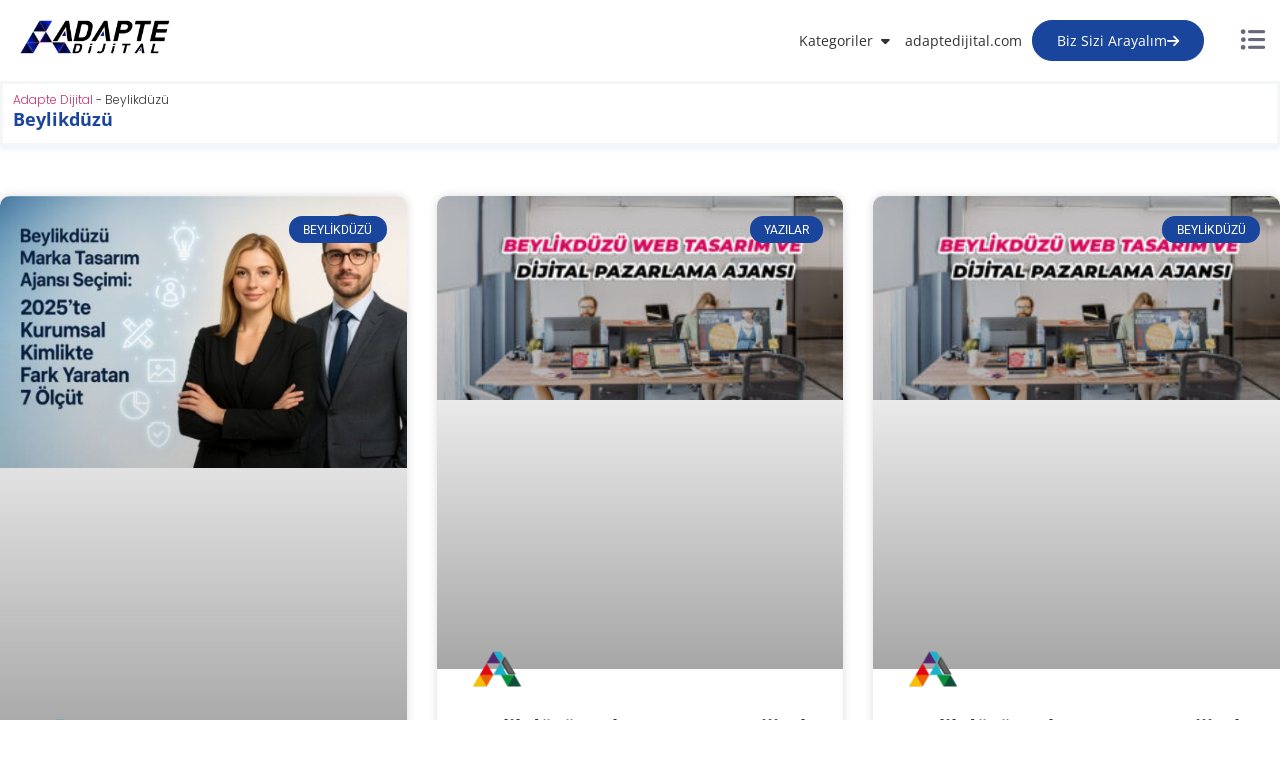

--- FILE ---
content_type: text/html; charset=UTF-8
request_url: https://adaptedijital.com/k/il/istanbul/beylikduzu/
body_size: 123970
content:
<!doctype html>
<html lang="tr-TR" prefix="og: https://ogp.me/ns#">
<head>
	<meta charset="UTF-8">
	<meta name="viewport" content="width=device-width, initial-scale=1">
	<link rel="profile" href="https://gmpg.org/xfn/11">
	<link rel="alternate" href="https://adaptedijital.com/k/il/istanbul/beylikduzu/" hreflang="tr" />
<link rel="alternate" href="https://adaptedijital.com/en/k/province/istanbul-en/beylikduzu-en/" hreflang="en" />
<!-- Google tag (gtag.js) consent mode dataLayer added by Site Kit -->
<script id="google_gtagjs-js-consent-mode-data-layer" type="b675a6e0a8da57b0dfab1725-text/javascript">
window.dataLayer = window.dataLayer || [];function gtag(){dataLayer.push(arguments);}
gtag('consent', 'default', {"ad_personalization":"denied","ad_storage":"denied","ad_user_data":"denied","analytics_storage":"denied","functionality_storage":"denied","security_storage":"denied","personalization_storage":"denied","region":["AT","BE","BG","CH","CY","CZ","DE","DK","EE","ES","FI","FR","GB","GR","HR","HU","IE","IS","IT","LI","LT","LU","LV","MT","NL","NO","PL","PT","RO","SE","SI","SK"],"wait_for_update":500});
window._googlesitekitConsentCategoryMap = {"statistics":["analytics_storage"],"marketing":["ad_storage","ad_user_data","ad_personalization"],"functional":["functionality_storage","security_storage"],"preferences":["personalization_storage"]};
window._googlesitekitConsents = {"ad_personalization":"denied","ad_storage":"denied","ad_user_data":"denied","analytics_storage":"denied","functionality_storage":"denied","security_storage":"denied","personalization_storage":"denied","region":["AT","BE","BG","CH","CY","CZ","DE","DK","EE","ES","FI","FR","GB","GR","HR","HU","IE","IS","IT","LI","LT","LU","LV","MT","NL","NO","PL","PT","RO","SE","SI","SK"],"wait_for_update":500};
</script>
<!-- End Google tag (gtag.js) consent mode dataLayer added by Site Kit -->

<!-- Rank Math PRO tarafından Arama Motoru Optimizasyonu - https://rankmath.com/ -->
<title>Beylikdüzü - Adapte Dijital</title>
<link data-wpr-hosted-gf-parameters="family=Open%20Sans%7CRoboto&display=swap" href="https://adaptedijital.com/wp-content/cache/fonts/1/google-fonts/css/d/9/a/95745b49324dcc956c9194f5ca105.css" rel="stylesheet">
<meta name="description" content="Beylikdüzü Kategorisi: Beylikdüzü&#039;nün hareketli mahallelerini kucaklayan, renkli ve enerjik bir dergi havasında sunulan &#039;Beylikdüzü&#039; kategorimiz, bu ilçeye özgü web ve dijital dünya ile ilgili heyecan verici ve ilgi çekici içeriklerle doludur. Bu kategoride, Adnan Kahveci&#039;den Büyükşehir&#039;e, Barış&#039;dan Cumhuriyet&#039;e, Gürpınar&#039;dan Kavaklı&#039;ya kadar Beylikdüzü&#039;nün pek çok mahallesi için dijital trendler, sektörel gelişmeler ve yerel pazarlama stratejileri hakkında keyifle okuyacağınız yazılar ve ilham verici başarı hikayeleriyle karşılaşacaksınız. Samimi ve Canlı İçerikler: &#039;Beylikdüzü&#039; kategorisinde, Beylikdüzü&#039;nün çeşitli mahallelerindeki işletmeler ve girişimciler için samimi ve canlı bir yaklaşımla kaleme alınmış bilgilendirici yazılar bulacaksınız. Deneyimli uzmanlarımızın hazırladığı bu eğlenceli ve aydınlatıcı içerikler, Beylikdüzü&#039;nün güzel mahallelerinde web ve dijital dünyada başarılar elde etmeniz ve fark yaratmanız için size ilham ve motivasyon kaynağı olacaktır. &#039;Beylikdüzü&#039; kategorimiz, okuyucularına sıcak ve samimi bir ortam sunarak, Beylikdüzü ve mahalleleri için web ve dijital dünya hakkında heyecan verici ve öğretici bir deneyim yaşatmaktadır."/>
<meta name="robots" content="follow, index, max-snippet:-1, max-video-preview:-1, max-image-preview:large"/>
<link rel="canonical" href="https://adaptedijital.com/k/il/istanbul/beylikduzu/" />
<meta property="og:locale" content="tr_TR" />
<meta property="og:type" content="article" />
<meta property="og:title" content="Beylikdüzü - Adapte Dijital" />
<meta property="og:description" content="Beylikdüzü Kategorisi: Beylikdüzü&#039;nün hareketli mahallelerini kucaklayan, renkli ve enerjik bir dergi havasında sunulan &#039;Beylikdüzü&#039; kategorimiz, bu ilçeye özgü web ve dijital dünya ile ilgili heyecan verici ve ilgi çekici içeriklerle doludur. Bu kategoride, Adnan Kahveci&#039;den Büyükşehir&#039;e, Barış&#039;dan Cumhuriyet&#039;e, Gürpınar&#039;dan Kavaklı&#039;ya kadar Beylikdüzü&#039;nün pek çok mahallesi için dijital trendler, sektörel gelişmeler ve yerel pazarlama stratejileri hakkında keyifle okuyacağınız yazılar ve ilham verici başarı hikayeleriyle karşılaşacaksınız. Samimi ve Canlı İçerikler: &#039;Beylikdüzü&#039; kategorisinde, Beylikdüzü&#039;nün çeşitli mahallelerindeki işletmeler ve girişimciler için samimi ve canlı bir yaklaşımla kaleme alınmış bilgilendirici yazılar bulacaksınız. Deneyimli uzmanlarımızın hazırladığı bu eğlenceli ve aydınlatıcı içerikler, Beylikdüzü&#039;nün güzel mahallelerinde web ve dijital dünyada başarılar elde etmeniz ve fark yaratmanız için size ilham ve motivasyon kaynağı olacaktır. &#039;Beylikdüzü&#039; kategorimiz, okuyucularına sıcak ve samimi bir ortam sunarak, Beylikdüzü ve mahalleleri için web ve dijital dünya hakkında heyecan verici ve öğretici bir deneyim yaşatmaktadır." />
<meta property="og:url" content="https://adaptedijital.com/k/il/istanbul/beylikduzu/" />
<meta property="og:site_name" content="Adapte Dijital" />
<meta name="twitter:card" content="summary_large_image" />
<meta name="twitter:title" content="Beylikdüzü - Adapte Dijital" />
<meta name="twitter:description" content="Beylikdüzü Kategorisi: Beylikdüzü&#039;nün hareketli mahallelerini kucaklayan, renkli ve enerjik bir dergi havasında sunulan &#039;Beylikdüzü&#039; kategorimiz, bu ilçeye özgü web ve dijital dünya ile ilgili heyecan verici ve ilgi çekici içeriklerle doludur. Bu kategoride, Adnan Kahveci&#039;den Büyükşehir&#039;e, Barış&#039;dan Cumhuriyet&#039;e, Gürpınar&#039;dan Kavaklı&#039;ya kadar Beylikdüzü&#039;nün pek çok mahallesi için dijital trendler, sektörel gelişmeler ve yerel pazarlama stratejileri hakkında keyifle okuyacağınız yazılar ve ilham verici başarı hikayeleriyle karşılaşacaksınız. Samimi ve Canlı İçerikler: &#039;Beylikdüzü&#039; kategorisinde, Beylikdüzü&#039;nün çeşitli mahallelerindeki işletmeler ve girişimciler için samimi ve canlı bir yaklaşımla kaleme alınmış bilgilendirici yazılar bulacaksınız. Deneyimli uzmanlarımızın hazırladığı bu eğlenceli ve aydınlatıcı içerikler, Beylikdüzü&#039;nün güzel mahallelerinde web ve dijital dünyada başarılar elde etmeniz ve fark yaratmanız için size ilham ve motivasyon kaynağı olacaktır. &#039;Beylikdüzü&#039; kategorimiz, okuyucularına sıcak ve samimi bir ortam sunarak, Beylikdüzü ve mahalleleri için web ve dijital dünya hakkında heyecan verici ve öğretici bir deneyim yaşatmaktadır." />
<meta name="twitter:label1" content="Yazılar" />
<meta name="twitter:data1" content="4" />
<script type="application/ld+json" class="rank-math-schema-pro">{"@context":"https://schema.org","@graph":[{"@type":"Organization","@id":"https://adaptedijital.com/#organization","name":"Adapte Dijital","url":"https://adaptedijital.com","logo":{"@type":"ImageObject","@id":"https://adaptedijital.com/#logo","url":"https://adaptedijital.com/wp-content/uploads/2025/07/Adapte-new-logo-25-150x34.png","contentUrl":"https://adaptedijital.com/wp-content/uploads/2025/07/Adapte-new-logo-25-150x34.png","caption":"Adapte Dijital","inLanguage":"tr"},"openingHours":["Monday,Tuesday,Wednesday,Thursday,Friday,Saturday,Sunday 09:00-17:00"]},{"@type":"WebSite","@id":"https://adaptedijital.com/#website","url":"https://adaptedijital.com","name":"Adapte Dijital","publisher":{"@id":"https://adaptedijital.com/#organization"},"inLanguage":"tr"},{"@type":"BreadcrumbList","@id":"https://adaptedijital.com/k/il/istanbul/beylikduzu/#breadcrumb","itemListElement":[{"@type":"ListItem","position":"1","item":{"@id":"https://adaptedijital.com","name":"Adapte Dijital"}},{"@type":"ListItem","position":"2","item":{"@id":"https://adaptedijital.com/k/il/istanbul/beylikduzu/","name":"Beylikd\u00fcz\u00fc"}}]},{"@type":"CollectionPage","@id":"https://adaptedijital.com/k/il/istanbul/beylikduzu/#webpage","url":"https://adaptedijital.com/k/il/istanbul/beylikduzu/","name":"Beylikd\u00fcz\u00fc - Adapte Dijital","isPartOf":{"@id":"https://adaptedijital.com/#website"},"inLanguage":"tr","breadcrumb":{"@id":"https://adaptedijital.com/k/il/istanbul/beylikduzu/#breadcrumb"}}]}</script>
<!-- /Rank Math WordPress SEO eklentisi -->

<link rel='dns-prefetch' href='//capi-automation.s3.us-east-2.amazonaws.com' />
<link rel='dns-prefetch' href='//www.googletagmanager.com' />
<link rel='dns-prefetch' href='//pagead2.googlesyndication.com' />
<link href='https://fonts.gstatic.com' crossorigin rel='preconnect' />
<link rel="alternate" type="application/rss+xml" title="Adapte Dijital &raquo; akışı" href="https://adaptedijital.com/feed/" />
<link rel="alternate" type="application/rss+xml" title="Adapte Dijital &raquo; yorum akışı" href="https://adaptedijital.com/comments/feed/" />
<link rel="alternate" type="application/rss+xml" title="Adapte Dijital &raquo; Beylikdüzü kategori akışı" href="https://adaptedijital.com/k/il/istanbul/beylikduzu/feed/" />
<style id='wp-img-auto-sizes-contain-inline-css'>
img:is([sizes=auto i],[sizes^="auto," i]){contain-intrinsic-size:3000px 1500px}
/*# sourceURL=wp-img-auto-sizes-contain-inline-css */
</style>
<link data-minify="1" rel='stylesheet' id='hello-elementor-theme-style-css' href='https://adaptedijital.com/wp-content/cache/min/1/wp-content/themes/hello-elementor/assets/css/theme.css?ver=1768912888' media='all' />
<link data-minify="1" rel='stylesheet' id='jet-menu-hello-css' href='https://adaptedijital.com/wp-content/cache/min/1/wp-content/plugins/jet-menu/integration/themes/hello-elementor/assets/css/style.css?ver=1768912888' media='all' />
<link data-minify="1" rel='stylesheet' id='jet-menu-hfe-css' href='https://adaptedijital.com/wp-content/cache/min/1/wp-content/plugins/jet-menu/integration/plugins/header-footer-elementor/assets/css/style.css?ver=1768912888' media='all' />
<link data-minify="1" rel='stylesheet' id='hfe-widgets-style-css' href='https://adaptedijital.com/wp-content/cache/min/1/wp-content/plugins/header-footer-elementor/inc/widgets-css/frontend.css?ver=1768912888' media='all' />
<link data-minify="1" rel='stylesheet' id='hfe-woo-product-grid-css' href='https://adaptedijital.com/wp-content/cache/min/1/wp-content/plugins/header-footer-elementor/inc/widgets-css/woo-products.css?ver=1768912888' media='all' />
<style id='wp-emoji-styles-inline-css'>

	img.wp-smiley, img.emoji {
		display: inline !important;
		border: none !important;
		box-shadow: none !important;
		height: 1em !important;
		width: 1em !important;
		margin: 0 0.07em !important;
		vertical-align: -0.1em !important;
		background: none !important;
		padding: 0 !important;
	}
/*# sourceURL=wp-emoji-styles-inline-css */
</style>
<link rel='stylesheet' id='wp-block-library-css' href='https://adaptedijital.com/wp-includes/css/dist/block-library/style.min.css?ver=6.9' media='all' />
<style id='global-styles-inline-css'>
:root{--wp--preset--aspect-ratio--square: 1;--wp--preset--aspect-ratio--4-3: 4/3;--wp--preset--aspect-ratio--3-4: 3/4;--wp--preset--aspect-ratio--3-2: 3/2;--wp--preset--aspect-ratio--2-3: 2/3;--wp--preset--aspect-ratio--16-9: 16/9;--wp--preset--aspect-ratio--9-16: 9/16;--wp--preset--color--black: #000000;--wp--preset--color--cyan-bluish-gray: #abb8c3;--wp--preset--color--white: #ffffff;--wp--preset--color--pale-pink: #f78da7;--wp--preset--color--vivid-red: #cf2e2e;--wp--preset--color--luminous-vivid-orange: #ff6900;--wp--preset--color--luminous-vivid-amber: #fcb900;--wp--preset--color--light-green-cyan: #7bdcb5;--wp--preset--color--vivid-green-cyan: #00d084;--wp--preset--color--pale-cyan-blue: #8ed1fc;--wp--preset--color--vivid-cyan-blue: #0693e3;--wp--preset--color--vivid-purple: #9b51e0;--wp--preset--gradient--vivid-cyan-blue-to-vivid-purple: linear-gradient(135deg,rgb(6,147,227) 0%,rgb(155,81,224) 100%);--wp--preset--gradient--light-green-cyan-to-vivid-green-cyan: linear-gradient(135deg,rgb(122,220,180) 0%,rgb(0,208,130) 100%);--wp--preset--gradient--luminous-vivid-amber-to-luminous-vivid-orange: linear-gradient(135deg,rgb(252,185,0) 0%,rgb(255,105,0) 100%);--wp--preset--gradient--luminous-vivid-orange-to-vivid-red: linear-gradient(135deg,rgb(255,105,0) 0%,rgb(207,46,46) 100%);--wp--preset--gradient--very-light-gray-to-cyan-bluish-gray: linear-gradient(135deg,rgb(238,238,238) 0%,rgb(169,184,195) 100%);--wp--preset--gradient--cool-to-warm-spectrum: linear-gradient(135deg,rgb(74,234,220) 0%,rgb(151,120,209) 20%,rgb(207,42,186) 40%,rgb(238,44,130) 60%,rgb(251,105,98) 80%,rgb(254,248,76) 100%);--wp--preset--gradient--blush-light-purple: linear-gradient(135deg,rgb(255,206,236) 0%,rgb(152,150,240) 100%);--wp--preset--gradient--blush-bordeaux: linear-gradient(135deg,rgb(254,205,165) 0%,rgb(254,45,45) 50%,rgb(107,0,62) 100%);--wp--preset--gradient--luminous-dusk: linear-gradient(135deg,rgb(255,203,112) 0%,rgb(199,81,192) 50%,rgb(65,88,208) 100%);--wp--preset--gradient--pale-ocean: linear-gradient(135deg,rgb(255,245,203) 0%,rgb(182,227,212) 50%,rgb(51,167,181) 100%);--wp--preset--gradient--electric-grass: linear-gradient(135deg,rgb(202,248,128) 0%,rgb(113,206,126) 100%);--wp--preset--gradient--midnight: linear-gradient(135deg,rgb(2,3,129) 0%,rgb(40,116,252) 100%);--wp--preset--font-size--small: 13px;--wp--preset--font-size--medium: 20px;--wp--preset--font-size--large: 36px;--wp--preset--font-size--x-large: 42px;--wp--preset--spacing--20: 0.44rem;--wp--preset--spacing--30: 0.67rem;--wp--preset--spacing--40: 1rem;--wp--preset--spacing--50: 1.5rem;--wp--preset--spacing--60: 2.25rem;--wp--preset--spacing--70: 3.38rem;--wp--preset--spacing--80: 5.06rem;--wp--preset--shadow--natural: 6px 6px 9px rgba(0, 0, 0, 0.2);--wp--preset--shadow--deep: 12px 12px 50px rgba(0, 0, 0, 0.4);--wp--preset--shadow--sharp: 6px 6px 0px rgba(0, 0, 0, 0.2);--wp--preset--shadow--outlined: 6px 6px 0px -3px rgb(255, 255, 255), 6px 6px rgb(0, 0, 0);--wp--preset--shadow--crisp: 6px 6px 0px rgb(0, 0, 0);}:root { --wp--style--global--content-size: 800px;--wp--style--global--wide-size: 1200px; }:where(body) { margin: 0; }.wp-site-blocks > .alignleft { float: left; margin-right: 2em; }.wp-site-blocks > .alignright { float: right; margin-left: 2em; }.wp-site-blocks > .aligncenter { justify-content: center; margin-left: auto; margin-right: auto; }:where(.wp-site-blocks) > * { margin-block-start: 24px; margin-block-end: 0; }:where(.wp-site-blocks) > :first-child { margin-block-start: 0; }:where(.wp-site-blocks) > :last-child { margin-block-end: 0; }:root { --wp--style--block-gap: 24px; }:root :where(.is-layout-flow) > :first-child{margin-block-start: 0;}:root :where(.is-layout-flow) > :last-child{margin-block-end: 0;}:root :where(.is-layout-flow) > *{margin-block-start: 24px;margin-block-end: 0;}:root :where(.is-layout-constrained) > :first-child{margin-block-start: 0;}:root :where(.is-layout-constrained) > :last-child{margin-block-end: 0;}:root :where(.is-layout-constrained) > *{margin-block-start: 24px;margin-block-end: 0;}:root :where(.is-layout-flex){gap: 24px;}:root :where(.is-layout-grid){gap: 24px;}.is-layout-flow > .alignleft{float: left;margin-inline-start: 0;margin-inline-end: 2em;}.is-layout-flow > .alignright{float: right;margin-inline-start: 2em;margin-inline-end: 0;}.is-layout-flow > .aligncenter{margin-left: auto !important;margin-right: auto !important;}.is-layout-constrained > .alignleft{float: left;margin-inline-start: 0;margin-inline-end: 2em;}.is-layout-constrained > .alignright{float: right;margin-inline-start: 2em;margin-inline-end: 0;}.is-layout-constrained > .aligncenter{margin-left: auto !important;margin-right: auto !important;}.is-layout-constrained > :where(:not(.alignleft):not(.alignright):not(.alignfull)){max-width: var(--wp--style--global--content-size);margin-left: auto !important;margin-right: auto !important;}.is-layout-constrained > .alignwide{max-width: var(--wp--style--global--wide-size);}body .is-layout-flex{display: flex;}.is-layout-flex{flex-wrap: wrap;align-items: center;}.is-layout-flex > :is(*, div){margin: 0;}body .is-layout-grid{display: grid;}.is-layout-grid > :is(*, div){margin: 0;}body{padding-top: 0px;padding-right: 0px;padding-bottom: 0px;padding-left: 0px;}a:where(:not(.wp-element-button)){text-decoration: underline;}:root :where(.wp-element-button, .wp-block-button__link){background-color: #32373c;border-width: 0;color: #fff;font-family: inherit;font-size: inherit;font-style: inherit;font-weight: inherit;letter-spacing: inherit;line-height: inherit;padding-top: calc(0.667em + 2px);padding-right: calc(1.333em + 2px);padding-bottom: calc(0.667em + 2px);padding-left: calc(1.333em + 2px);text-decoration: none;text-transform: inherit;}.has-black-color{color: var(--wp--preset--color--black) !important;}.has-cyan-bluish-gray-color{color: var(--wp--preset--color--cyan-bluish-gray) !important;}.has-white-color{color: var(--wp--preset--color--white) !important;}.has-pale-pink-color{color: var(--wp--preset--color--pale-pink) !important;}.has-vivid-red-color{color: var(--wp--preset--color--vivid-red) !important;}.has-luminous-vivid-orange-color{color: var(--wp--preset--color--luminous-vivid-orange) !important;}.has-luminous-vivid-amber-color{color: var(--wp--preset--color--luminous-vivid-amber) !important;}.has-light-green-cyan-color{color: var(--wp--preset--color--light-green-cyan) !important;}.has-vivid-green-cyan-color{color: var(--wp--preset--color--vivid-green-cyan) !important;}.has-pale-cyan-blue-color{color: var(--wp--preset--color--pale-cyan-blue) !important;}.has-vivid-cyan-blue-color{color: var(--wp--preset--color--vivid-cyan-blue) !important;}.has-vivid-purple-color{color: var(--wp--preset--color--vivid-purple) !important;}.has-black-background-color{background-color: var(--wp--preset--color--black) !important;}.has-cyan-bluish-gray-background-color{background-color: var(--wp--preset--color--cyan-bluish-gray) !important;}.has-white-background-color{background-color: var(--wp--preset--color--white) !important;}.has-pale-pink-background-color{background-color: var(--wp--preset--color--pale-pink) !important;}.has-vivid-red-background-color{background-color: var(--wp--preset--color--vivid-red) !important;}.has-luminous-vivid-orange-background-color{background-color: var(--wp--preset--color--luminous-vivid-orange) !important;}.has-luminous-vivid-amber-background-color{background-color: var(--wp--preset--color--luminous-vivid-amber) !important;}.has-light-green-cyan-background-color{background-color: var(--wp--preset--color--light-green-cyan) !important;}.has-vivid-green-cyan-background-color{background-color: var(--wp--preset--color--vivid-green-cyan) !important;}.has-pale-cyan-blue-background-color{background-color: var(--wp--preset--color--pale-cyan-blue) !important;}.has-vivid-cyan-blue-background-color{background-color: var(--wp--preset--color--vivid-cyan-blue) !important;}.has-vivid-purple-background-color{background-color: var(--wp--preset--color--vivid-purple) !important;}.has-black-border-color{border-color: var(--wp--preset--color--black) !important;}.has-cyan-bluish-gray-border-color{border-color: var(--wp--preset--color--cyan-bluish-gray) !important;}.has-white-border-color{border-color: var(--wp--preset--color--white) !important;}.has-pale-pink-border-color{border-color: var(--wp--preset--color--pale-pink) !important;}.has-vivid-red-border-color{border-color: var(--wp--preset--color--vivid-red) !important;}.has-luminous-vivid-orange-border-color{border-color: var(--wp--preset--color--luminous-vivid-orange) !important;}.has-luminous-vivid-amber-border-color{border-color: var(--wp--preset--color--luminous-vivid-amber) !important;}.has-light-green-cyan-border-color{border-color: var(--wp--preset--color--light-green-cyan) !important;}.has-vivid-green-cyan-border-color{border-color: var(--wp--preset--color--vivid-green-cyan) !important;}.has-pale-cyan-blue-border-color{border-color: var(--wp--preset--color--pale-cyan-blue) !important;}.has-vivid-cyan-blue-border-color{border-color: var(--wp--preset--color--vivid-cyan-blue) !important;}.has-vivid-purple-border-color{border-color: var(--wp--preset--color--vivid-purple) !important;}.has-vivid-cyan-blue-to-vivid-purple-gradient-background{background: var(--wp--preset--gradient--vivid-cyan-blue-to-vivid-purple) !important;}.has-light-green-cyan-to-vivid-green-cyan-gradient-background{background: var(--wp--preset--gradient--light-green-cyan-to-vivid-green-cyan) !important;}.has-luminous-vivid-amber-to-luminous-vivid-orange-gradient-background{background: var(--wp--preset--gradient--luminous-vivid-amber-to-luminous-vivid-orange) !important;}.has-luminous-vivid-orange-to-vivid-red-gradient-background{background: var(--wp--preset--gradient--luminous-vivid-orange-to-vivid-red) !important;}.has-very-light-gray-to-cyan-bluish-gray-gradient-background{background: var(--wp--preset--gradient--very-light-gray-to-cyan-bluish-gray) !important;}.has-cool-to-warm-spectrum-gradient-background{background: var(--wp--preset--gradient--cool-to-warm-spectrum) !important;}.has-blush-light-purple-gradient-background{background: var(--wp--preset--gradient--blush-light-purple) !important;}.has-blush-bordeaux-gradient-background{background: var(--wp--preset--gradient--blush-bordeaux) !important;}.has-luminous-dusk-gradient-background{background: var(--wp--preset--gradient--luminous-dusk) !important;}.has-pale-ocean-gradient-background{background: var(--wp--preset--gradient--pale-ocean) !important;}.has-electric-grass-gradient-background{background: var(--wp--preset--gradient--electric-grass) !important;}.has-midnight-gradient-background{background: var(--wp--preset--gradient--midnight) !important;}.has-small-font-size{font-size: var(--wp--preset--font-size--small) !important;}.has-medium-font-size{font-size: var(--wp--preset--font-size--medium) !important;}.has-large-font-size{font-size: var(--wp--preset--font-size--large) !important;}.has-x-large-font-size{font-size: var(--wp--preset--font-size--x-large) !important;}
:root :where(.wp-block-pullquote){font-size: 1.5em;line-height: 1.6;}
/*# sourceURL=global-styles-inline-css */
</style>
<link rel='stylesheet' id='wapf-frontend-css-css' href='https://adaptedijital.com/wp-content/plugins/advanced-product-fields-for-woocommerce/assets/css/frontend.min.css?ver=1.6.18' media='all' />
<link data-minify="1" rel='stylesheet' id='CNACB_styles-css' href='https://adaptedijital.com/wp-content/cache/min/1/wp-content/plugins/call-now-and-chat-buttons/css/styles.css?ver=1768912888' media='all' />
<link data-minify="1" rel='stylesheet' id='bootstrap-icons-css' href='https://adaptedijital.com/wp-content/cache/min/1/wp-content/plugins/call-now-and-chat-buttons/css/bootstrap-icons.min.css?ver=1768912888' media='all' />
<link data-minify="1" rel='stylesheet' id='woocontracts_css-css' href='https://adaptedijital.com/wp-content/cache/min/1/wp-content/plugins/sozlesmeler/css/stil.css?ver=1768912888' media='all' />
<link data-minify="1" rel='stylesheet' id='woocommerce-layout-css' href='https://adaptedijital.com/wp-content/cache/min/1/wp-content/plugins/woocommerce/assets/css/woocommerce-layout.css?ver=1768912888' media='all' />
<link data-minify="1" rel='stylesheet' id='woocommerce-smallscreen-css' href='https://adaptedijital.com/wp-content/cache/min/1/wp-content/plugins/woocommerce/assets/css/woocommerce-smallscreen.css?ver=1768912888' media='only screen and (max-width: 768px)' />
<link data-minify="1" rel='stylesheet' id='woocommerce-general-css' href='https://adaptedijital.com/wp-content/cache/min/1/wp-content/plugins/woocommerce/assets/css/woocommerce.css?ver=1768912888' media='all' />
<style id='woocommerce-inline-inline-css'>
.woocommerce form .form-row .required { visibility: visible; }
/*# sourceURL=woocommerce-inline-inline-css */
</style>
<link rel='stylesheet' id='ez-toc-css' href='https://adaptedijital.com/wp-content/plugins/easy-table-of-contents/assets/css/screen.min.css?ver=2.0.80' media='all' />
<style id='ez-toc-inline-css'>
div#ez-toc-container .ez-toc-title {font-size: 120%;}div#ez-toc-container .ez-toc-title {font-weight: 500;}div#ez-toc-container ul li , div#ez-toc-container ul li a {font-size: 95%;}div#ez-toc-container ul li , div#ez-toc-container ul li a {font-weight: 500;}div#ez-toc-container nav ul ul li {font-size: 90%;}.ez-toc-box-title {font-weight: bold; margin-bottom: 10px; text-align: center; text-transform: uppercase; letter-spacing: 1px; color: #666; padding-bottom: 5px;position:absolute;top:-4%;left:5%;background-color: inherit;transition: top 0.3s ease;}.ez-toc-box-title.toc-closed {top:-25%;}
.ez-toc-container-direction {direction: ltr;}.ez-toc-counter ul{counter-reset: item ;}.ez-toc-counter nav ul li a::before {content: counters(item, '.', decimal) '. ';display: inline-block;counter-increment: item;flex-grow: 0;flex-shrink: 0;margin-right: .2em; float: left; }.ez-toc-widget-direction {direction: ltr;}.ez-toc-widget-container ul{counter-reset: item ;}.ez-toc-widget-container nav ul li a::before {content: counters(item, '.', decimal) '. ';display: inline-block;counter-increment: item;flex-grow: 0;flex-shrink: 0;margin-right: .2em; float: left; }
/*# sourceURL=ez-toc-inline-css */
</style>
<link data-minify="1" rel='stylesheet' id='hfe-style-css' href='https://adaptedijital.com/wp-content/cache/min/1/wp-content/plugins/header-footer-elementor/assets/css/header-footer-elementor.css?ver=1768912888' media='all' />
<link data-minify="1" rel='stylesheet' id='elementor-icons-css' href='https://adaptedijital.com/wp-content/cache/min/1/wp-content/plugins/elementor/assets/lib/eicons/css/elementor-icons.min.css?ver=1768912888' media='all' />
<link rel='stylesheet' id='elementor-frontend-css' href='https://adaptedijital.com/wp-content/plugins/elementor/assets/css/frontend.min.css?ver=3.34.1' media='all' />
<link rel='stylesheet' id='elementor-post-3639-css' href='https://adaptedijital.com/wp-content/uploads/elementor/css/post-3639.css?ver=1768912887' media='all' />
<link data-minify="1" rel='stylesheet' id='hello-elementor-css' href='https://adaptedijital.com/wp-content/cache/min/1/wp-content/themes/hello-elementor/assets/css/reset.css?ver=1768912888' media='all' />
<link data-minify="1" rel='stylesheet' id='hello-elementor-header-footer-css' href='https://adaptedijital.com/wp-content/cache/min/1/wp-content/themes/hello-elementor/assets/css/header-footer.css?ver=1768912888' media='all' />
<link data-minify="1" rel='stylesheet' id='jet-menu-public-styles-css' href='https://adaptedijital.com/wp-content/cache/min/1/wp-content/plugins/jet-menu/assets/public/css/public.css?ver=1768912888' media='all' />
<link rel='stylesheet' id='widget-image-css' href='https://adaptedijital.com/wp-content/plugins/elementor/assets/css/widget-image.min.css?ver=3.34.1' media='all' />
<link rel='stylesheet' id='widget-icon-box-css' href='https://adaptedijital.com/wp-content/plugins/elementor/assets/css/widget-icon-box.min.css?ver=3.34.1' media='all' />
<link rel='stylesheet' id='widget-mega-menu-css' href='https://adaptedijital.com/wp-content/plugins/elementor-pro/assets/css/widget-mega-menu.min.css?ver=3.34.0' media='all' />
<link rel='stylesheet' id='widget-divider-css' href='https://adaptedijital.com/wp-content/plugins/elementor/assets/css/widget-divider.min.css?ver=3.34.1' media='all' />
<link rel='stylesheet' id='widget-heading-css' href='https://adaptedijital.com/wp-content/plugins/elementor/assets/css/widget-heading.min.css?ver=3.34.1' media='all' />
<link data-minify="1" rel='stylesheet' id='swiper-css' href='https://adaptedijital.com/wp-content/cache/min/1/wp-content/plugins/elementor/assets/lib/swiper/v8/css/swiper.min.css?ver=1768912888' media='all' />
<link rel='stylesheet' id='e-swiper-css' href='https://adaptedijital.com/wp-content/plugins/elementor/assets/css/conditionals/e-swiper.min.css?ver=3.34.1' media='all' />
<link rel='stylesheet' id='widget-image-carousel-css' href='https://adaptedijital.com/wp-content/plugins/elementor/assets/css/widget-image-carousel.min.css?ver=3.34.1' media='all' />
<link rel='stylesheet' id='widget-icon-list-css' href='https://adaptedijital.com/wp-content/plugins/elementor/assets/css/widget-icon-list.min.css?ver=3.34.1' media='all' />
<link rel='stylesheet' id='e-sticky-css' href='https://adaptedijital.com/wp-content/plugins/elementor-pro/assets/css/modules/sticky.min.css?ver=3.34.0' media='all' />
<link rel='stylesheet' id='widget-posts-css' href='https://adaptedijital.com/wp-content/plugins/elementor-pro/assets/css/widget-posts.min.css?ver=3.34.0' media='all' />
<link rel='stylesheet' id='widget-text-editor-css' href='https://adaptedijital.com/wp-content/plugins/elementor/assets/css/widget-text-editor.min.css?ver=3.34.1' media='all' />
<link rel='stylesheet' id='e-animation-fadeInUp-css' href='https://adaptedijital.com/wp-content/plugins/elementor/assets/lib/animations/styles/fadeInUp.min.css?ver=3.34.1' media='all' />
<link rel='stylesheet' id='e-popup-css' href='https://adaptedijital.com/wp-content/plugins/elementor-pro/assets/css/conditionals/popup.min.css?ver=3.34.0' media='all' />
<link rel='stylesheet' id='elementor-post-54029-css' href='https://adaptedijital.com/wp-content/uploads/elementor/css/post-54029.css?ver=1768912887' media='all' />
<link rel='stylesheet' id='elementor-post-56375-css' href='https://adaptedijital.com/wp-content/uploads/elementor/css/post-56375.css?ver=1768912887' media='all' />
<link rel='stylesheet' id='elementor-post-53990-css' href='https://adaptedijital.com/wp-content/uploads/elementor/css/post-53990.css?ver=1768912894' media='all' />
<link rel='stylesheet' id='elementor-post-52131-css' href='https://adaptedijital.com/wp-content/uploads/elementor/css/post-52131.css?ver=1768912887' media='all' />
<link rel='stylesheet' id='elementor-post-45046-css' href='https://adaptedijital.com/wp-content/uploads/elementor/css/post-45046.css?ver=1768912887' media='all' />
<link data-minify="1" rel='stylesheet' id='hfe-elementor-icons-css' href='https://adaptedijital.com/wp-content/cache/min/1/wp-content/plugins/elementor/assets/lib/eicons/css/elementor-icons.min.css?ver=1768912888' media='all' />
<link rel='stylesheet' id='hfe-icons-list-css' href='https://adaptedijital.com/wp-content/plugins/elementor/assets/css/widget-icon-list.min.css?ver=3.24.3' media='all' />
<link rel='stylesheet' id='hfe-social-icons-css' href='https://adaptedijital.com/wp-content/plugins/elementor/assets/css/widget-social-icons.min.css?ver=3.24.0' media='all' />
<link data-minify="1" rel='stylesheet' id='hfe-social-share-icons-brands-css' href='https://adaptedijital.com/wp-content/cache/min/1/wp-content/plugins/elementor/assets/lib/font-awesome/css/brands.css?ver=1768912888' media='all' />
<link data-minify="1" rel='stylesheet' id='hfe-social-share-icons-fontawesome-css' href='https://adaptedijital.com/wp-content/cache/min/1/wp-content/plugins/elementor/assets/lib/font-awesome/css/fontawesome.css?ver=1768912888' media='all' />
<link data-minify="1" rel='stylesheet' id='hfe-nav-menu-icons-css' href='https://adaptedijital.com/wp-content/cache/min/1/wp-content/plugins/elementor/assets/lib/font-awesome/css/solid.css?ver=1768912888' media='all' />
<link rel='stylesheet' id='hfe-widget-blockquote-css' href='https://adaptedijital.com/wp-content/plugins/elementor-pro/assets/css/widget-blockquote.min.css?ver=3.25.0' media='all' />
<link rel='stylesheet' id='hfe-mega-menu-css' href='https://adaptedijital.com/wp-content/plugins/elementor-pro/assets/css/widget-mega-menu.min.css?ver=3.26.2' media='all' />
<link rel='stylesheet' id='hfe-nav-menu-widget-css' href='https://adaptedijital.com/wp-content/plugins/elementor-pro/assets/css/widget-nav-menu.min.css?ver=3.26.0' media='all' />
<link data-minify="1" rel='stylesheet' id='elementor-gf-local-roboto-css' href='https://adaptedijital.com/wp-content/cache/min/1/wp-content/uploads/elementor/google-fonts/css/roboto.css?ver=1768912889' media='all' />
<link data-minify="1" rel='stylesheet' id='elementor-gf-local-opensans-css' href='https://adaptedijital.com/wp-content/cache/min/1/wp-content/uploads/elementor/google-fonts/css/opensans.css?ver=1768912889' media='all' />
<link data-minify="1" rel='stylesheet' id='elementor-gf-local-poppins-css' href='https://adaptedijital.com/wp-content/cache/min/1/wp-content/uploads/elementor/google-fonts/css/poppins.css?ver=1768912889' media='all' />
<link rel='stylesheet' id='elementor-icons-shared-0-css' href='https://adaptedijital.com/wp-content/plugins/elementor/assets/lib/font-awesome/css/fontawesome.min.css?ver=5.15.3' media='all' />
<link data-minify="1" rel='stylesheet' id='elementor-icons-fa-solid-css' href='https://adaptedijital.com/wp-content/cache/min/1/wp-content/plugins/elementor/assets/lib/font-awesome/css/solid.min.css?ver=1768912888' media='all' />
<link data-minify="1" rel='stylesheet' id='elementor-icons-fa-brands-css' href='https://adaptedijital.com/wp-content/cache/min/1/wp-content/plugins/elementor/assets/lib/font-awesome/css/brands.min.css?ver=1768912889' media='all' />
<script src="https://adaptedijital.com/wp-includes/js/jquery/jquery.min.js?ver=3.7.1" id="jquery-core-js" type="b675a6e0a8da57b0dfab1725-text/javascript"></script>
<script src="https://adaptedijital.com/wp-includes/js/jquery/jquery-migrate.min.js?ver=3.4.1" id="jquery-migrate-js" type="b675a6e0a8da57b0dfab1725-text/javascript"></script>
<script id="jquery-js-after" type="b675a6e0a8da57b0dfab1725-text/javascript">
!function($){"use strict";$(document).ready(function(){$(this).scrollTop()>100&&$(".hfe-scroll-to-top-wrap").removeClass("hfe-scroll-to-top-hide"),$(window).scroll(function(){$(this).scrollTop()<100?$(".hfe-scroll-to-top-wrap").fadeOut(300):$(".hfe-scroll-to-top-wrap").fadeIn(300)}),$(".hfe-scroll-to-top-wrap").on("click",function(){$("html, body").animate({scrollTop:0},300);return!1})})}(jQuery);
!function($){'use strict';$(document).ready(function(){var bar=$('.hfe-reading-progress-bar');if(!bar.length)return;$(window).on('scroll',function(){var s=$(window).scrollTop(),d=$(document).height()-$(window).height(),p=d? s/d*100:0;bar.css('width',p+'%')});});}(jQuery);
//# sourceURL=jquery-js-after
</script>
<script src="//adaptedijital.com/wp-content/plugins/revslider/sr6/assets/js/rbtools.min.js?ver=6.7.20" async id="tp-tools-js" type="b675a6e0a8da57b0dfab1725-text/javascript"></script>
<script src="//adaptedijital.com/wp-content/plugins/revslider/sr6/assets/js/rs6.min.js?ver=6.7.20" async id="revmin-js" type="b675a6e0a8da57b0dfab1725-text/javascript"></script>
<script src="https://adaptedijital.com/wp-content/plugins/woocommerce/assets/js/jquery-blockui/jquery.blockUI.min.js?ver=2.7.0-wc.10.4.3" id="wc-jquery-blockui-js" defer data-wp-strategy="defer" type="b675a6e0a8da57b0dfab1725-text/javascript"></script>
<script id="wc-add-to-cart-js-extra" type="b675a6e0a8da57b0dfab1725-text/javascript">
var wc_add_to_cart_params = {"ajax_url":"/wp-admin/admin-ajax.php","wc_ajax_url":"/?wc-ajax=%%endpoint%%","i18n_view_cart":"Sepete Git","cart_url":"https://adaptedijital.com/sepet/","is_cart":"","cart_redirect_after_add":"no"};
//# sourceURL=wc-add-to-cart-js-extra
</script>
<script src="https://adaptedijital.com/wp-content/plugins/woocommerce/assets/js/frontend/add-to-cart.min.js?ver=10.4.3" id="wc-add-to-cart-js" defer data-wp-strategy="defer" type="b675a6e0a8da57b0dfab1725-text/javascript"></script>
<script src="https://adaptedijital.com/wp-content/plugins/woocommerce/assets/js/js-cookie/js.cookie.min.js?ver=2.1.4-wc.10.4.3" id="wc-js-cookie-js" defer data-wp-strategy="defer" type="b675a6e0a8da57b0dfab1725-text/javascript"></script>
<script id="woocommerce-js-extra" type="b675a6e0a8da57b0dfab1725-text/javascript">
var woocommerce_params = {"ajax_url":"/wp-admin/admin-ajax.php","wc_ajax_url":"/?wc-ajax=%%endpoint%%","i18n_password_show":"\u015eifreyi g\u00f6ster","i18n_password_hide":"\u015eifreyi gizle"};
//# sourceURL=woocommerce-js-extra
</script>
<script src="https://adaptedijital.com/wp-content/plugins/woocommerce/assets/js/frontend/woocommerce.min.js?ver=10.4.3" id="woocommerce-js" defer data-wp-strategy="defer" type="b675a6e0a8da57b0dfab1725-text/javascript"></script>

<!-- Site Kit tarafından eklenen Google etiketi (gtag.js) snippet&#039;i -->
<!-- Google Analytics snippet added by Site Kit -->
<!-- Site Kit tarafından eklenen Google Ads snippet&#039;i -->
<script src="https://www.googletagmanager.com/gtag/js?id=G-XP35W59H3Y" id="google_gtagjs-js" async type="b675a6e0a8da57b0dfab1725-text/javascript"></script>
<script id="google_gtagjs-js-after" type="b675a6e0a8da57b0dfab1725-text/javascript">
window.dataLayer = window.dataLayer || [];function gtag(){dataLayer.push(arguments);}
gtag("set","linker",{"domains":["adaptedijital.com"]});
gtag("js", new Date());
gtag("set", "developer_id.dZTNiMT", true);
gtag("config", "G-XP35W59H3Y");
gtag("config", "AW-680557356");
//# sourceURL=google_gtagjs-js-after
</script>
<link rel="https://api.w.org/" href="https://adaptedijital.com/wp-json/" /><link rel="alternate" title="JSON" type="application/json" href="https://adaptedijital.com/wp-json/wp/v2/categories/1406" /><link rel="EditURI" type="application/rsd+xml" title="RSD" href="https://adaptedijital.com/xmlrpc.php?rsd" />
<meta name="generator" content="WordPress 6.9" />
<style type='text/css'> .ae_data .elementor-editor-element-setting {
            display:none !important;
            }
            </style><meta name="generator" content="Site Kit by Google 1.170.0" /><!-- Google site verification - Google for WooCommerce -->
<meta name="google-site-verification" content="XhZp4Hqg1cJG7jgojiAwBwMAAHqt336qnXm3QfAHotk" />
	<noscript><style>.woocommerce-product-gallery{ opacity: 1 !important; }</style></noscript>
	
<!-- Site Kit tarafından eklenen Google AdSense meta etiketleri -->
<meta name="google-adsense-platform-account" content="ca-host-pub-2644536267352236">
<meta name="google-adsense-platform-domain" content="sitekit.withgoogle.com">
<!-- Site Kit tarafından eklenen Google AdSense meta etiketlerine son verin -->
<meta name="generator" content="Elementor 3.34.1; features: additional_custom_breakpoints; settings: css_print_method-external, google_font-enabled, font_display-auto">
			<script type="b675a6e0a8da57b0dfab1725-text/javascript">
				!function(f,b,e,v,n,t,s){if(f.fbq)return;n=f.fbq=function(){n.callMethod?
					n.callMethod.apply(n,arguments):n.queue.push(arguments)};if(!f._fbq)f._fbq=n;
					n.push=n;n.loaded=!0;n.version='2.0';n.queue=[];t=b.createElement(e);t.async=!0;
					t.src=v;s=b.getElementsByTagName(e)[0];s.parentNode.insertBefore(t,s)}(window,
					document,'script','https://connect.facebook.net/en_US/fbevents.js');
			</script>
			<!-- WooCommerce Facebook Integration Begin -->
			<script type="b675a6e0a8da57b0dfab1725-text/javascript">

				fbq('init', '1051411226238710', {}, {
    "agent": "woocommerce_0-10.4.3-3.5.15"
});

				document.addEventListener( 'DOMContentLoaded', function() {
					// Insert placeholder for events injected when a product is added to the cart through AJAX.
					document.body.insertAdjacentHTML( 'beforeend', '<div class=\"wc-facebook-pixel-event-placeholder\"></div>' );
				}, false );

			</script>
			<!-- WooCommerce Facebook Integration End -->
						<style>
				.e-con.e-parent:nth-of-type(n+4):not(.e-lazyloaded):not(.e-no-lazyload),
				.e-con.e-parent:nth-of-type(n+4):not(.e-lazyloaded):not(.e-no-lazyload) * {
					background-image: none !important;
				}
				@media screen and (max-height: 1024px) {
					.e-con.e-parent:nth-of-type(n+3):not(.e-lazyloaded):not(.e-no-lazyload),
					.e-con.e-parent:nth-of-type(n+3):not(.e-lazyloaded):not(.e-no-lazyload) * {
						background-image: none !important;
					}
				}
				@media screen and (max-height: 640px) {
					.e-con.e-parent:nth-of-type(n+2):not(.e-lazyloaded):not(.e-no-lazyload),
					.e-con.e-parent:nth-of-type(n+2):not(.e-lazyloaded):not(.e-no-lazyload) * {
						background-image: none !important;
					}
				}
			</style>
			
<!-- Google AdSense snippet added by Site Kit -->
<script async src="https://pagead2.googlesyndication.com/pagead/js/adsbygoogle.js?client=ca-pub-1443247967416181&amp;host=ca-host-pub-2644536267352236" crossorigin="anonymous" type="b675a6e0a8da57b0dfab1725-text/javascript"></script>

<!-- End Google AdSense snippet added by Site Kit -->
<meta name="generator" content="Powered by Slider Revolution 6.7.20 - responsive, Mobile-Friendly Slider Plugin for WordPress with comfortable drag and drop interface." />
<link rel="icon" href="https://adaptedijital.com/wp-content/uploads/2025/07/cropped-fav-iconblue-1-32x32.jpg" sizes="32x32" />
<link rel="icon" href="https://adaptedijital.com/wp-content/uploads/2025/07/cropped-fav-iconblue-1-192x192.jpg" sizes="192x192" />
<link rel="apple-touch-icon" href="https://adaptedijital.com/wp-content/uploads/2025/07/cropped-fav-iconblue-1-180x180.jpg" />
<meta name="msapplication-TileImage" content="https://adaptedijital.com/wp-content/uploads/2025/07/cropped-fav-iconblue-1-270x270.jpg" />
<script type="b675a6e0a8da57b0dfab1725-text/javascript">function setREVStartSize(e){
			//window.requestAnimationFrame(function() {
				window.RSIW = window.RSIW===undefined ? window.innerWidth : window.RSIW;
				window.RSIH = window.RSIH===undefined ? window.innerHeight : window.RSIH;
				try {
					var pw = document.getElementById(e.c).parentNode.offsetWidth,
						newh;
					pw = pw===0 || isNaN(pw) || (e.l=="fullwidth" || e.layout=="fullwidth") ? window.RSIW : pw;
					e.tabw = e.tabw===undefined ? 0 : parseInt(e.tabw);
					e.thumbw = e.thumbw===undefined ? 0 : parseInt(e.thumbw);
					e.tabh = e.tabh===undefined ? 0 : parseInt(e.tabh);
					e.thumbh = e.thumbh===undefined ? 0 : parseInt(e.thumbh);
					e.tabhide = e.tabhide===undefined ? 0 : parseInt(e.tabhide);
					e.thumbhide = e.thumbhide===undefined ? 0 : parseInt(e.thumbhide);
					e.mh = e.mh===undefined || e.mh=="" || e.mh==="auto" ? 0 : parseInt(e.mh,0);
					if(e.layout==="fullscreen" || e.l==="fullscreen")
						newh = Math.max(e.mh,window.RSIH);
					else{
						e.gw = Array.isArray(e.gw) ? e.gw : [e.gw];
						for (var i in e.rl) if (e.gw[i]===undefined || e.gw[i]===0) e.gw[i] = e.gw[i-1];
						e.gh = e.el===undefined || e.el==="" || (Array.isArray(e.el) && e.el.length==0)? e.gh : e.el;
						e.gh = Array.isArray(e.gh) ? e.gh : [e.gh];
						for (var i in e.rl) if (e.gh[i]===undefined || e.gh[i]===0) e.gh[i] = e.gh[i-1];
											
						var nl = new Array(e.rl.length),
							ix = 0,
							sl;
						e.tabw = e.tabhide>=pw ? 0 : e.tabw;
						e.thumbw = e.thumbhide>=pw ? 0 : e.thumbw;
						e.tabh = e.tabhide>=pw ? 0 : e.tabh;
						e.thumbh = e.thumbhide>=pw ? 0 : e.thumbh;
						for (var i in e.rl) nl[i] = e.rl[i]<window.RSIW ? 0 : e.rl[i];
						sl = nl[0];
						for (var i in nl) if (sl>nl[i] && nl[i]>0) { sl = nl[i]; ix=i;}
						var m = pw>(e.gw[ix]+e.tabw+e.thumbw) ? 1 : (pw-(e.tabw+e.thumbw)) / (e.gw[ix]);
						newh =  (e.gh[ix] * m) + (e.tabh + e.thumbh);
					}
					var el = document.getElementById(e.c);
					if (el!==null && el) el.style.height = newh+"px";
					el = document.getElementById(e.c+"_wrapper");
					if (el!==null && el) {
						el.style.height = newh+"px";
						el.style.display = "block";
					}
				} catch(e){
					console.log("Failure at Presize of Slider:" + e)
				}
			//});
		  };</script>
<meta name="generator" content="WP Rocket 3.20.1.2" data-wpr-features="wpr_minify_js wpr_minify_css wpr_preload_links wpr_host_fonts_locally wpr_desktop" /></head>
<body class="archive category category-beylikduzu category-1406 wp-custom-logo wp-embed-responsive wp-theme-hello-elementor theme-hello-elementor woocommerce-no-js ehf-template-hello-elementor ehf-stylesheet-hello-elementor hello-elementor-default jet-mega-menu-location elementor-page-53990 elementor-default elementor-template-full-width elementor-kit-3639">


<a class="skip-link screen-reader-text" href="#content">İçeriğe atla</a>

		<header data-rocket-location-hash="1325a343e52eb7e8c52843d4656dc8ab" data-elementor-type="header" data-elementor-id="54029" class="elementor elementor-54029 elementor-location-header" data-elementor-post-type="elementor_library">
			<div data-rocket-location-hash="2b375c21f7350e1ddf27fff6460589de" class="elementor-element elementor-element-8aa0b87 e-flex e-con-boxed e-con e-parent" data-id="8aa0b87" data-element_type="container">
					<div data-rocket-location-hash="da3b654b339ed49f0234db69a353a170" class="e-con-inner">
		<div class="elementor-element elementor-element-e632308 e-con-full e-flex e-con e-child" data-id="e632308" data-element_type="container">
				<div class="elementor-element elementor-element-b16d4db elementor-widget-mobile__width-initial elementor-widget elementor-widget-theme-site-logo elementor-widget-image" data-id="b16d4db" data-element_type="widget" data-widget_type="theme-site-logo.default">
				<div class="elementor-widget-container">
											<a href="https://adaptedijital.com">
			<img fetchpriority="high" width="496" height="114" src="https://adaptedijital.com/wp-content/uploads/2025/07/Adapte-new-logo-25.png" class="attachment-full size-full wp-image-58218" alt="" srcset="https://adaptedijital.com/wp-content/uploads/2025/07/Adapte-new-logo-25.png 496w, https://adaptedijital.com/wp-content/uploads/2025/07/Adapte-new-logo-25-450x103.png 450w, https://adaptedijital.com/wp-content/uploads/2025/07/Adapte-new-logo-25-150x34.png 150w" sizes="(max-width: 496px) 100vw, 496px" />				</a>
											</div>
				</div>
				<div class="elementor-element elementor-element-5cf8341 elementor-widget-mobile__width-initial elementor-hidden-desktop elementor-hidden-tablet elementor-widget elementor-widget-jet-mobile-menu" data-id="5cf8341" data-element_type="widget" data-widget_type="jet-mobile-menu.default">
				<div class="elementor-widget-container">
					<div  id="jet-mobile-menu-696fc83e02856" class="jet-mobile-menu jet-mobile-menu--location-elementor" data-menu-id="5" data-menu-options="{&quot;menuUniqId&quot;:&quot;696fc83e02856&quot;,&quot;menuId&quot;:&quot;5&quot;,&quot;mobileMenuId&quot;:&quot;&quot;,&quot;location&quot;:&quot;elementor&quot;,&quot;menuLocation&quot;:false,&quot;menuLayout&quot;:&quot;slide-out&quot;,&quot;togglePosition&quot;:&quot;default&quot;,&quot;menuPosition&quot;:&quot;left&quot;,&quot;headerTemplate&quot;:&quot;56285&quot;,&quot;beforeTemplate&quot;:&quot;&quot;,&quot;afterTemplate&quot;:&quot;56306&quot;,&quot;useBreadcrumb&quot;:true,&quot;breadcrumbPath&quot;:&quot;full&quot;,&quot;toggleText&quot;:&quot;&quot;,&quot;toggleLoader&quot;:true,&quot;backText&quot;:&quot;Geri&quot;,&quot;itemIconVisible&quot;:true,&quot;itemBadgeVisible&quot;:true,&quot;itemDescVisible&quot;:false,&quot;loaderColor&quot;:&quot;#3a3a3a&quot;,&quot;subEvent&quot;:&quot;click&quot;,&quot;subTrigger&quot;:&quot;item&quot;,&quot;subOpenLayout&quot;:&quot;slide-in&quot;,&quot;closeAfterNavigate&quot;:false,&quot;fillSvgIcon&quot;:true,&quot;megaAjaxLoad&quot;:false}">
			<mobile-menu></mobile-menu><div class="jet-mobile-menu__refs"><div ref="toggleClosedIcon"><i class="fas fa-bars"></i></div><div ref="toggleOpenedIcon"><i class="fas fa-times"></i></div><div ref="closeIcon"><i class="fas fa-times"></i></div><div ref="backIcon"><i class="fas fa-angle-left"></i></div><div ref="dropdownIcon"><i class="fas fa-angle-right"></i></div><div ref="dropdownOpenedIcon"><i class="fas fa-angle-down"></i></div><div ref="breadcrumbIcon"><i class="fas fa-angle-right"></i></div></div></div><script id="jetMenuMobileWidgetRenderData696fc83e02856" type="application/json">
            {"items":{"item-51390":{"id":"item-51390","name":"Dijital Dan\u0131\u015fmanl\u0131k","attrTitle":false,"description":"","url":"","target":false,"xfn":false,"itemParent":false,"itemId":51390,"megaTemplateId":false,"megaContent":false,"megaContentType":"default","open":false,"badgeContent":"","itemIcon":"<svg xmlns=\"http:\/\/www.w3.org\/2000\/svg\" id=\"uuid-b1f87954-b68a-4e00-b8ea-b20649fe7ada\" width=\"58.5\" height=\"54.6\" viewBox=\"0 0 58.5 54.6\"><defs><style>.uuid-50fa08c8-23ac-4c20-834b-522e296fe43d{stroke-width:0px;}<\/style><\/defs><path class=\"uuid-50fa08c8-23ac-4c20-834b-522e296fe43d\" d=\"M55.8,25.8h-13.6c-1.2-4.3-4.4-7.6-8.4-9,1.8-1.1,3.1-2.9,3.6-5.1,1-4.4-1.7-8.9-6.1-9.9-2.1-.5-4.4-.1-6.2,1-1.9,1.2-3.2,3-3.7,5.1-.5,2.1-.1,4.4,1,6.2.7,1.1,1.6,2,2.6,2.6-4.1,1.4-7.3,4.7-8.4,9H2.3c-.6,0-1,.5-1,1.1,0,4.9,1.3,9.8,3.8,14,5,8.5,14.1,13.7,24,13.7h.4c.1,0,.2,0,.3,0,0,0,0,0,0,0,9.7-.2,18.3-5.4,23.2-13.7,2.5-4.2,3.8-9.1,3.8-14h0c0-.6-.4-1.1-1-1.1ZM42.3,39.3h-11.9v-11.5h13.8c0,4-.7,8-1.9,11.5ZM28.4,52.5c-4.5-.5-8.6-4.7-11.2-11.2h11.2v11.2ZM30.4,52.5v-11.2h11.2c-2.5,6.4-6.7,10.6-11.2,11.2ZM27.9,15.8c-1.6-.4-3-1.4-3.9-2.8-.9-1.4-1.2-3.1-.8-4.7.4-1.6,1.4-3,2.8-3.9,1-.6,2.1-.9,3.3-.9s1,0,1.5.2c3.4.8,5.4,4.2,4.7,7.5-.7,2.8-3.1,4.7-5.8,4.8,0,0,0,0,0,0h0s0,0,0,0h-.3s0,0,0,0c0,0,0,0,0,0-.4,0-.8,0-1.2-.2ZM29.1,18c0,0,.1,0,.2,0s.2,0,.3,0c4.8.1,9,3.2,10.5,7.8h-21.5c1.5-4.5,5.7-7.7,10.5-7.8ZM28.4,27.8v11.5h-11.9c-1.1-3.5-1.8-7.5-1.9-11.5h13.8ZM12.6,27.8c0,4,.7,8,1.8,11.5h-7.8c-2-3.5-3.1-7.5-3.2-11.5h9.2ZM7.8,41.3h7.2c1.6,4.4,3.9,7.8,6.6,10.1-5.6-1.7-10.5-5.2-13.8-10.1ZM37.4,51.2c2.5-2.3,4.7-5.6,6.2-9.9h6.7c-3.2,4.7-7.7,8.1-12.9,9.9ZM51.6,39.3h-7.2c1.1-3.6,1.7-7.5,1.8-11.5h8.7c-.1,4.1-1.3,8-3.2,11.5Z\"><\/path><path class=\"uuid-50fa08c8-23ac-4c20-834b-522e296fe43d\" d=\"M58.4,20.7c-.9-3.7-3.5-6.6-6.9-7.9,1.8-1.3,3-3.4,3-5.8,0-3.9-3.2-7-7-7s-7,3.2-7,7,1.2,4.5,3,5.8c-1.8.7-3.4,1.8-4.7,3.4-.3.4-.3,1.1.1,1.4.4.4,1.1.3,1.4-.1,1.7-2.1,4.2-3.3,6.9-3.4,0,0,.2,0,.3,0s.2,0,.3,0c4.2.1,7.7,3,8.7,7.1.1.5.5.8,1,.8,0,0,.2,0,.2,0,.5-.1.9-.7.7-1.2ZM42.4,7c0-2.8,2.3-5,5-5s5,2.3,5,5-2.2,4.9-4.9,5c0,0,0,0,0,0h-.3s0,0,0,0c0,0,0,0,0,0-2.7,0-4.9-2.3-4.9-5Z\"><\/path><path class=\"uuid-50fa08c8-23ac-4c20-834b-522e296fe43d\" d=\"M2,21.2c1-4.1,4.5-7,8.7-7.1,0,0,.2,0,.3,0s.2,0,.3,0c2.7,0,5.2,1.3,6.9,3.4.3.4,1,.5,1.4.1.4-.3.5-1,.1-1.4-1.3-1.5-2.9-2.7-4.7-3.4,1.8-1.3,3-3.4,3-5.8,0-3.9-3.2-7-7.1-7S3.9,3.2,3.9,7s1.2,4.5,3,5.8C3.6,14.1.9,17,0,20.7c-.1.5.2,1.1.7,1.2,0,0,.2,0,.2,0,.5,0,.9-.3,1-.8ZM5.9,7c0-2.8,2.3-5,5-5s5.1,2.3,5.1,5-2.2,4.9-4.9,5c0,0,0,0,0,0h0s0,0,0,0h-.3s0,0,0,0c0,0,0,0,0,0-2.7-.1-4.9-2.3-4.9-5Z\"><\/path><\/svg>","hideItemText":false,"classes":[""],"signature":"","children":{"item-58097":{"id":"item-58097","name":"Dijital Dan\u0131\u015fmanl\u0131k Modeli","attrTitle":false,"description":"","url":"https:\/\/adaptedijital.com\/model\/consulfor\/dijital-danismanlik-modeli\/","target":false,"xfn":false,"itemParent":"item-51390","itemId":58097,"megaTemplateId":false,"megaContent":false,"megaContentType":"default","open":false,"badgeContent":false,"itemIcon":"","hideItemText":false,"classes":[""],"signature":""},"item-58098":{"id":"item-58098","name":"Dijital S\u00fcre\u00e7 Y\u00f6netimi","attrTitle":false,"description":"","url":"https:\/\/adaptedijital.com\/model\/dijital-danismanlik-modeli\/dijital-surecler-stratejik-bir-model\/","target":false,"xfn":false,"itemParent":"item-51390","itemId":58098,"megaTemplateId":false,"megaContent":false,"megaContentType":"default","open":false,"badgeContent":false,"itemIcon":"","hideItemText":false,"classes":[""],"signature":""},"item-58099":{"id":"item-58099","name":"Web Sitesi Y\u00f6netimi","attrTitle":false,"description":"","url":"https:\/\/adaptedijital.com\/model\/dijital-danismanlik-modeli\/web-site-talep-dijital-danismanlik-cozumu\/","target":false,"xfn":false,"itemParent":"item-51390","itemId":58099,"megaTemplateId":false,"megaContent":false,"megaContentType":"default","open":false,"badgeContent":false,"itemIcon":"","hideItemText":false,"classes":[""],"signature":""},"item-58100":{"id":"item-58100","name":"Dijital Y\u00f6netim Modeli","attrTitle":false,"description":"","url":"https:\/\/adaptedijital.com\/model\/dijital-danismanlik-modeli\/dijital-yonetim-modelinizi-kurmanin-zamani\/","target":false,"xfn":false,"itemParent":"item-51390","itemId":58100,"megaTemplateId":false,"megaContent":false,"megaContentType":"default","open":false,"badgeContent":false,"itemIcon":"","hideItemText":false,"classes":[""],"signature":""},"item-58101":{"id":"item-58101","name":"Maksimum Dijital Verim","attrTitle":false,"description":"","url":"https:\/\/adaptedijital.com\/model\/dijital-danismanlik-modeli\/maksimum-dijital-verim-dijital-danismanlik-modeli\/","target":false,"xfn":false,"itemParent":"item-51390","itemId":58101,"megaTemplateId":false,"megaContent":false,"megaContentType":"default","open":false,"badgeContent":false,"itemIcon":"","hideItemText":false,"classes":[""],"signature":""},"item-58102":{"id":"item-58102","name":"Dijital B\u00fcy\u00fcme","attrTitle":false,"description":"","url":"https:\/\/adaptedijital.com\/model\/dijital-danismanlik-modeli\/sistem-kurun-dijital-buyume-dijital-danismanlik-modeli\/","target":false,"xfn":false,"itemParent":"item-51390","itemId":58102,"megaTemplateId":false,"megaContent":false,"megaContentType":"default","open":false,"badgeContent":false,"itemIcon":"","hideItemText":false,"classes":[""],"signature":""},"item-58103":{"id":"item-58103","name":"Dijital Dan\u0131\u015fmanl\u0131kla 3 Ay","attrTitle":false,"description":"","url":"https:\/\/adaptedijital.com\/model\/dijital-danismanlik-modeli\/dijital-danismanlikla-3-ayda-neler-degisir\/","target":false,"xfn":false,"itemParent":"item-51390","itemId":58103,"megaTemplateId":false,"megaContent":false,"megaContentType":"default","open":false,"badgeContent":false,"itemIcon":"","hideItemText":false,"classes":[""],"signature":""},"item-58104":{"id":"item-58104","name":"\u00dcr\u00fcn ve Talep Y\u00f6netimi","attrTitle":false,"description":"","url":"https:\/\/adaptedijital.com\/model\/dijital-danismanlik-modeli\/hedef-kitle-urun-talep-dijital-danismanlik-modeli\/","target":false,"xfn":false,"itemParent":"item-51390","itemId":58104,"megaTemplateId":false,"megaContent":false,"megaContentType":"default","open":false,"badgeContent":false,"itemIcon":"","hideItemText":false,"classes":[""],"signature":""}}},"item-4033":{"id":"item-4033","name":"Modeller","attrTitle":false,"description":"","url":"https:\/\/adaptedijital.com\/model\/","target":false,"xfn":false,"itemParent":false,"itemId":4033,"megaTemplateId":false,"megaContent":false,"megaContentType":"default","open":false,"badgeContent":"","itemIcon":"<svg xmlns=\"http:\/\/www.w3.org\/2000\/svg\" id=\"uuid-8c261e74-cb21-44a5-afa9-7ad7aae11c99\" width=\"57.3\" height=\"57\" viewBox=\"0 0 57.3 57\"><defs><style>.uuid-36f2fa85-3fba-453c-ba93-2cbe497957ad{stroke-width:0px;}<\/style><\/defs><path class=\"uuid-36f2fa85-3fba-453c-ba93-2cbe497957ad\" d=\"M11.8,8.7C5.6,9,.5,14.1,0,20.1c-.3,3.4.7,6.6,2.8,9.1,1.4,1.6,2.2,3.7,2.2,5.8s.9,2.5,2.1,2.8v6.1c0,1.6,1.3,2.9,2.9,2.9h4.6c1.6,0,2.8-1.3,2.8-2.9v-6.1c1.2-.4,2.1-1.5,2.1-2.8,0-2.1.8-4.2,2.2-5.9,1.9-2.2,2.9-5.1,2.9-8s-1.4-6.6-3.8-9c-2.5-2.4-5.7-3.6-9.1-3.4ZM15.6,40.4h-6.3v-2.4h6.3v2.4ZM14.8,44.8h-4.6c-.4,0-.9-.3-.9-.9v-1.5h6.3v1.5c0,.5-.3.9-.8.9ZM20.3,27.9c-1.7,2-2.6,4.6-2.6,7.1s-.3.9-.8,1c0,0-.2,0-.3,0h-3.1v-11.6h.4c1.7,0,3-1.3,3-3v-1.6c0-.6-.4-1-1-1s-1,.4-1,1v1.6c0,.6-.4,1-1,1h-3c-.6,0-1-.4-1-1v-1.6c0-.6-.4-1-1-1s-1,.4-1,1v1.6c0,1.7,1.3,3,3,3h.6v11.6h-3.2c-.1,0-.2,0-.3,0-.5,0-.8-.5-.8-1,0-2.6-1-5.2-2.7-7.2-1.8-2.1-2.6-4.7-2.4-7.6.4-5.1,4.7-9.3,9.8-9.6.2,0,.3,0,.5,0,2.7,0,5.2,1,7.1,2.9,2.1,2,3.2,4.7,3.2,7.5s-.9,4.9-2.5,6.8Z\"><\/path><path class=\"uuid-36f2fa85-3fba-453c-ba93-2cbe497957ad\" d=\"M44.5,13.8h11.8c.6,0,1-.4,1-1V1c0-.6-.4-1-1-1h-11.8c-.6,0-1,.4-1,1v4.9h-9.9c-.6,0-1,.4-1,1v20.5h-6.4c-.6,0-1,.4-1,1s.4,1,1,1h6.4v20.7c0,.6.4,1,1,1h9.9v4.9c0,.6.4,1,1,1h11.8c.6,0,1-.4,1-1v-11.8c0-.6-.4-1-1-1h-11.8c-.6,0-1,.4-1,1v4.9h-8.9v-19.7h8.9v4.8c0,.6.4,1,1,1h11.8c.6,0,1-.4,1-1v-11.8c0-.6-.4-1-1-1h-11.8c-.6,0-1,.4-1,1v5h-8.9V7.9h8.9v4.9c0,.6.4,1,1,1ZM45.5,45.2h9.8v9.8h-9.8v-9.8ZM45.5,23.4h9.8v9.8h-9.8v-9.8ZM45.5,2h9.8v9.8h-9.8V2Z\"><\/path><path class=\"uuid-36f2fa85-3fba-453c-ba93-2cbe497957ad\" d=\"M48.9,9.5c.2.2.5.3.7.3s.5,0,.7-.3l3.4-3.4c.4-.4.4-1,0-1.4s-1-.4-1.4,0l-2.7,2.7-1.2-1.2c-.4-.4-1-.4-1.4,0s-.4,1,0,1.4l1.9,1.9Z\"><\/path><path class=\"uuid-36f2fa85-3fba-453c-ba93-2cbe497957ad\" d=\"M48.9,30.9c.2.2.5.3.7.3s.5,0,.7-.3l3.4-3.4c.4-.4.4-1,0-1.4s-1-.4-1.4,0l-2.7,2.7-1.2-1.2c-.4-.4-1-.4-1.4,0s-.4,1,0,1.4l1.9,1.9Z\"><\/path><path class=\"uuid-36f2fa85-3fba-453c-ba93-2cbe497957ad\" d=\"M48.9,52.5c.2.2.5.3.7.3s.5,0,.7-.3l3.4-3.4c.4-.4.4-1,0-1.4s-1-.4-1.4,0l-2.7,2.7-1.2-1.2c-.4-.4-1-.4-1.4,0s-.4,1,0,1.4l1.9,1.9Z\"><\/path><\/svg>","hideItemText":false,"classes":[""],"signature":"","children":{"item-58111":{"id":"item-58111","name":"Dijital Kurulum ve Web Y\u00f6netim Modeli","attrTitle":false,"description":"","url":"https:\/\/adaptedijital.com\/model\/dijital-kurulum\/dijital-kurulum-kurumsal-web-yonetim-modeli\/","target":false,"xfn":false,"itemParent":"item-4033","itemId":58111,"megaTemplateId":false,"megaContent":false,"megaContentType":"default","open":false,"badgeContent":false,"itemIcon":"","hideItemText":false,"classes":[""],"signature":""},"item-58112":{"id":"item-58112","name":"Kurumsal Tan\u0131t\u0131m ve Y\u00f6netim Modeli","attrTitle":false,"description":"","url":"https:\/\/adaptedijital.com\/model\/dijital-yonetim\/kurumsal-tanitim-sosyal-paylasim-yonetim-modeli\/","target":false,"xfn":false,"itemParent":"item-4033","itemId":58112,"megaTemplateId":false,"megaContent":false,"megaContentType":"default","open":false,"badgeContent":false,"itemIcon":"","hideItemText":false,"classes":[""],"signature":""},"item-58113":{"id":"item-58113","name":"Lead ve Talep Toplama Modeli","attrTitle":false,"description":"","url":"https:\/\/adaptedijital.com\/model\/dijital-yonetim\/letator-lead-talep-toplama-modeli\/","target":false,"xfn":false,"itemParent":"item-4033","itemId":58113,"megaTemplateId":false,"megaContent":false,"megaContentType":"default","open":false,"badgeContent":false,"itemIcon":"","hideItemText":false,"classes":[""],"signature":""},"item-58114":{"id":"item-58114","name":"Adaptif \u0130\u015f Modeli","attrTitle":false,"description":"","url":"https:\/\/adaptedijital.com\/model\/consulfor\/adaptif-is-modeli-is-kurma-dijital-donusum-yonetimi\/","target":false,"xfn":false,"itemParent":"item-4033","itemId":58114,"megaTemplateId":false,"megaContent":false,"megaContentType":"default","open":false,"badgeContent":false,"itemIcon":"","hideItemText":false,"classes":[""],"signature":""},"item-58115":{"id":"item-58115","name":"Dijital Dan\u0131\u015fmanl\u0131k Modeli","attrTitle":false,"description":"","url":"https:\/\/adaptedijital.com\/model\/consulfor\/dijital-danismanlik-modeli\/","target":false,"xfn":false,"itemParent":"item-4033","itemId":58115,"megaTemplateId":false,"megaContent":false,"megaContentType":"default","open":false,"badgeContent":false,"itemIcon":"","hideItemText":false,"classes":[""],"signature":""},"item-58116":{"id":"item-58116","name":"\u0130zin, \u00c7erez ve Gizlilik Y\u00f6netim Modeli","attrTitle":false,"description":"","url":"https:\/\/adaptedijital.com\/model\/consulfor\/izin-cerez-gizlilik-uyumlulugu-yonetim-modeli\/","target":false,"xfn":false,"itemParent":"item-4033","itemId":58116,"megaTemplateId":false,"megaContent":false,"megaContentType":"default","open":false,"badgeContent":false,"itemIcon":"","hideItemText":false,"classes":[""],"signature":""}}},"item-51034":{"id":"item-51034","name":"Faydalar","attrTitle":false,"description":"","url":"#","target":false,"xfn":false,"itemParent":false,"itemId":51034,"megaTemplateId":false,"megaContent":false,"megaContentType":"default","open":false,"badgeContent":"","itemIcon":"<svg xmlns=\"http:\/\/www.w3.org\/2000\/svg\" id=\"uuid-41b0b8c9-9daa-4499-8129-b60dc6f06bb1\" width=\"50\" height=\"50\" viewBox=\"0 0 50 50\"><defs><style>.uuid-de5792c8-ecda-4fdd-9762-fc916a49aa3d{stroke-width:0px;}<\/style><\/defs><path class=\"uuid-de5792c8-ecda-4fdd-9762-fc916a49aa3d\" d=\"M17.8,25.8l-2.2,2.2h-3.2c.3-.6.6-1.3.6-2v-2c0-2.2-1.8-4-4-4s-4,1.8-4,4v2c0,.7.2,1.4.6,2h-.6c-2.8,0-5,2.2-5,5s.5,1,1,1,1-.5,1-1c0-1.7,1.3-3,3-3h11c.3,0,.5-.1.7-.3l2.5-2.5c.4-.4,1.1-.4,1.6,0,.4.4.4,1.2,0,1.6l-3.3,3.3c-.6.6-1.3.9-2.1.9h-2.3c-.5,0-1,.5-1,1v14h-2v-7c0-.5-.5-1-1-1s-1,.5-1,1v7h-2v-13c0-.5-.5-1-1-1s-1,.5-1,1v5c0,.5-.5,1-1,1s-1-.5-1-1v-3c0-.5-.5-1-1-1s-1,.5-1,1v3c0,1.6,1.3,3,3,3s.7,0,1-.2v6.2c0,.5.5,1,1,1h8c.5,0,1-.5,1-1v-14h1.3c1.3,0,2.6-.5,3.5-1.5l3.3-3.3c1.2-1.2,1.2-3.2,0-4.4-1.2-1.2-3.2-1.2-4.4,0ZM11,26c0,1.1-.9,2-2,2s-2-.9-2-2v-2c0-1.1.9-2,2-2s2,.9,2,2v2Z\"><\/path><path class=\"uuid-de5792c8-ecda-4fdd-9762-fc916a49aa3d\" d=\"M45,28h-.6c.3-.6.6-1.3.6-2v-2c0-2.2-1.8-4-4-4s-4,1.8-4,4v2c0,.7.2,1.4.6,2h-3.2l-2.2-2.2c-1.2-1.2-3.2-1.2-4.4,0-1.2,1.2-1.2,3.2,0,4.4l3.3,3.3c1,.9,2.2,1.5,3.5,1.5h1.3v5c0,.5.5,1,1,1s1-.5,1-1v-6c0-.5-.5-1-1-1h-2.3c-.8,0-1.6-.3-2.1-.9l-3.3-3.3c-.4-.4-.4-1.1,0-1.6.4-.4,1.1-.4,1.6,0l2.5,2.5c.2.2.4.3.7.3h11c1.7,0,3,1.3,3,3v7c0,.5-.5,1-1,1s-1-.5-1-1v-5c0-.5-.5-1-1-1s-1,.5-1,1v13h-2v-7c0-.5-.5-1-1-1s-1,.5-1,1v7h-2v-4c0-.5-.5-1-1-1s-1,.5-1,1v5c0,.5.5,1,1,1h8c.5,0,1-.5,1-1v-6.2c.3.1.7.2,1,.2,1.7,0,3-1.4,3-3v-7c0-2.8-2.2-5-5-5ZM43,26c0,1.1-.9,2-2,2s-2-.9-2-2v-2c0-1.1.9-2,2-2s2,.9,2,2v2Z\"><\/path><path class=\"uuid-de5792c8-ecda-4fdd-9762-fc916a49aa3d\" d=\"M13.3,13.8c-.5.3-.6.9-.4,1.4l3.3,5.7c.3.5.9.6,1.4.4.6-.4,1.4-.4,2.1,0,.6.4,1,1,1,1.8s.4,1,1,1h6.6c.6,0,1-.4,1-1s.4-1.4,1-1.8c.6-.4,1.4-.4,2.1,0,.5.3,1.1.1,1.4-.4l3.3-5.7c.3-.5.1-1.1-.4-1.4-.6-.4-1-1-1-1.8s.4-1.4,1-1.8c.5-.3.6-.9.4-1.4l-3.3-5.7c-.3-.5-.9-.6-1.4-.4-.6.4-1.4.4-2.1,0-.6-.4-1-1-1-1.8s-.4-1-1-1h-6.6c-.6,0-1,.4-1,1s-.4,1.4-1,1.8c-.6.4-1.4.4-2.1,0-.5-.3-1.1-.1-1.4.4l-3.3,5.7c-.3.5-.1,1.1.4,1.4.6.4,1,1,1,1.8s-.4,1.4-1,1.8ZM15.1,9.1l2.4-4.2c1,.3,2.2.2,3.1-.4s1.6-1.5,1.9-2.5h4.8c.3,1,.9,1.9,1.9,2.5,1,.6,2.1.7,3.1.4l2.4,4.2c-.8.8-1.2,1.8-1.2,2.9s.4,2.2,1.2,2.9l-2.4,4.2c-1-.3-2.2-.2-3.1.4-1,.6-1.6,1.5-1.9,2.5h-4.8c-.3-1-.9-1.9-1.9-2.5-1-.6-2.1-.7-3.1-.4l-2.4-4.2c.8-.8,1.2-1.8,1.2-2.9s-.4-2.2-1.2-2.9Z\"><\/path><path class=\"uuid-de5792c8-ecda-4fdd-9762-fc916a49aa3d\" d=\"M25,19c3.9,0,7-3.1,7-7s-3.1-7-7-7-7,3.1-7,7,3.1,7,7,7ZM25,7c2.8,0,5,2.2,5,5s-2.2,5-5,5-5-2.2-5-5,2.2-5,5-5Z\"><\/path><path class=\"uuid-de5792c8-ecda-4fdd-9762-fc916a49aa3d\" d=\"M23.3,13.7c.2.2.4.3.7.3s.4,0,.6-.2l3-2c.5-.3.6-.9.3-1.4-.3-.5-.9-.6-1.4-.3l-2.3,1.5-.4-.4c-.4-.4-1-.4-1.4,0s-.4,1,0,1.4l1,1Z\"><\/path><\/svg>","hideItemText":false,"classes":[""],"signature":"","children":{"item-51035":{"id":"item-51035","name":"Dijital Dan\u0131\u015fmanl\u0131k","attrTitle":false,"description":"","url":"https:\/\/adaptedijital.com\/y\/dijital-danismanlik\/","target":false,"xfn":false,"itemParent":"item-51034","itemId":51035,"megaTemplateId":false,"megaContent":false,"megaContentType":"default","open":false,"badgeContent":"","itemIcon":"<svg xmlns=\"http:\/\/www.w3.org\/2000\/svg\" id=\"uuid-ee1b1fa5-34df-421f-81aa-8bf6fc678e63\" width=\"59.1\" height=\"61\" viewBox=\"0 0 59.1 61\"><defs><style>.uuid-a973f17a-ac54-43f2-8fe3-aa015a8b2868{stroke-width:0px;}<\/style><\/defs><path class=\"uuid-a973f17a-ac54-43f2-8fe3-aa015a8b2868\" d=\"M56.1,0H16.4c-1.7,0-3.1,1.4-3.1,3.1v6.7c-3.5.5-6.2,3.5-6.2,7.1s.8,3.8,2.1,5.1h-3.6c-3.1,0-5.6,2.5-5.6,5.6v9.4c0,2.1,1.7,3.8,3.8,3.8s1.2-.2,1.7-.4v15.7c0,2.7,2.2,4.9,4.9,4.9s3.1-.8,4-2.1c.9,1.2,2.3,1.9,3.9,1.9,2.7,0,4.9-2.2,4.9-4.9v-20.5h5.2v2.5c0,2.4,1.8,4.2,4.2,4.2h4.8v15.9h-7.6c-.6,0-1,.4-1,1s.4,1,1,1h17.2c.6,0,1-.4,1-1s-.4-1-1-1h-7.6v-15.9h4.8c2.4,0,4.2-1.8,4.2-4.2v-2.5h7.7c1.7,0,3-1.4,3-3.1V3.1c0-1.7-1.4-3.1-3-3.1ZM9.1,16.9c0-2.9,2.3-5.2,5.2-5.2s5.2,2.3,5.2,5.2-1.8,4.6-4.2,5.1h-2c-2.4-.5-4.2-2.6-4.2-5.1ZM18.3,58.8c-1.6,0-2.9-1.3-2.9-2.9v-11c0-.6-.4-1-1-1s0,0,0,0c0,0,0,0,0,0-.6,0-1,.4-1,1v11.2c0,1.6-1.3,2.9-2.9,2.9s-2.9-1.3-2.9-2.9v-18.3c0-.3.1-.5.1-.8v-7.4c0-.6-.4-1-1-1s-1,.4-1,1v7.1c0,.1-.1.3-.1.4v.5c-.2.7-.9,1.2-1.7,1.2s-1.8-.8-1.8-1.8v-9.4c0-2,1.6-3.6,3.6-3.6h7.6c.4,0,.8.1,1.1.1s.8,0,1.1-.1h16.8c1,0,1.8.8,1.8,1.8s-.8,1.8-1.8,1.8h-10c-.6,0-1,.4-1,1v5.2c-.1.2-.2.4-.2.6s0,.4.2.6v20.9c0,1.6-1.3,2.9-2.9,2.9ZM46.4,37.9c0,1.3-.9,2.2-2.2,2.2h-11.6c-1.3,0-2.2-.9-2.2-2.2v-2.5h16v2.5ZM57.1,32.3c0,.6-.4,1.1-1,1.1h-8.3c-.1,0-.3-.1-.4-.1h-18c-.2,0-.3,0-.4.1h-5.8v-3.8h9c2.1,0,3.8-1.7,3.8-3.8s-1.7-3.8-3.8-3.8h-12.8c1.3-1.3,2.1-3.1,2.1-5.1,0-3.6-2.7-6.6-6.2-7.1V3.1c0-.7.6-1.1,1.1-1.1h39.7c.5,0,1,.5,1,1.1v29.2Z\"><\/path><path class=\"uuid-a973f17a-ac54-43f2-8fe3-aa015a8b2868\" d=\"M45.4,3.4c-4.8.2-8.6,3.9-8.9,8.6-.2,2.5.6,5,2.1,6.8,1.1,1.3,1.6,2.7,1.6,4.2s.7,1.9,1.6,2.3v3.8c0,1.6,1.3,2.9,2.9,2.9h2.4c.8,0,1.6-.3,2.1-.9.5-.6.8-1.3.7-2v-.9c0-.1.1-.3.1-.4s0-.3-.1-.4v-2.1c.9-.4,1.6-1.3,1.6-2.3s.6-2.9,1.6-4.1c1.5-1.8,2.2-3.9,2.2-6.1s-1-5-2.9-6.8c-1.9-1.8-4.3-2.7-7-2.6ZM47.8,25.5v1.3s-4.1,0-4.1,0v-1.3h4.1ZM47.6,29.8c-.1.2-.4.2-.6.2h-2.4c-.4,0-.9-.3-.9-.9v-.3h4.1v.4c0,.2,0,.4-.2.6ZM51.4,17.7c-1.3,1.5-2,3.5-2,5.3s-.3.5-.5.5h-2.1v-8h.1c1.4,0,2.5-1.1,2.5-2.5v-1.2c0-.6-.4-1-1-1s-1,.4-1,1v1.2c0,.2-.3.5-.5.5h-2.2c-.2,0-.5-.3-.5-.5v-1.2c0-.6-.4-1-1-1s-1,.4-1,1v1.2c0,1.4,1.1,2.5,2.5,2.5h0v8h-2.2c-.2,0-.5-.3-.5-.5,0-1.9-.7-3.7-2-5.5-1.2-1.4-1.8-3.4-1.7-5.4.3-3.7,3.3-6.6,7-6.8.1,0,.2,0,.3,0,1.9,0,3.8.7,5.2,2.1,1.5,1.4,2.3,3.3,2.3,5.3s-1,3.9-1.8,4.9Z\"><\/path><path class=\"uuid-a973f17a-ac54-43f2-8fe3-aa015a8b2868\" d=\"M33.5,7.2h-11.9c-.6,0-1,.4-1,1s.4,1,1,1h11.9c.6,0,1-.4,1-1s-.4-1-1-1Z\"><\/path><path class=\"uuid-a973f17a-ac54-43f2-8fe3-aa015a8b2868\" d=\"M33.5,13.5h-8.7c-.6,0-1,.4-1,1s.4,1,1,1h8.7c.6,0,1-.4,1-1s-.4-1-1-1Z\"><\/path><\/svg>","hideItemText":false,"classes":[""],"signature":""},"item-51036":{"id":"item-51036","name":"Dijital Altyap\u0131 Kurulumu","attrTitle":false,"description":"","url":"https:\/\/adaptedijital.com\/y\/dijitallesme-ajansi-sirketi\/","target":false,"xfn":false,"itemParent":"item-51034","itemId":51036,"megaTemplateId":false,"megaContent":false,"megaContentType":"default","open":false,"badgeContent":"","itemIcon":"<svg xmlns=\"http:\/\/www.w3.org\/2000\/svg\" id=\"uuid-a3045f92-5dd2-40dd-bfb6-09c953a75442\" width=\"60.9\" height=\"54.8\" viewBox=\"0 0 60.9 54.8\"><defs><style>.uuid-debfa57b-8261-4443-a3c9-91e1943a9570{stroke-width:0px;}<\/style><\/defs><path class=\"uuid-debfa57b-8261-4443-a3c9-91e1943a9570\" d=\"M41.3,32.1c-.6,0-1,.4-1,1v.8h-13.1c-2.2,0-3.9,1.8-3.9,3.9v2.3H4.4c-.3,0-.5,0-.7,0-1-.3-1.7-1.2-1.7-2.3v-5.9c0-1.3,1.1-2.4,2.4-2.4h27.2c.6,0,1-.4,1-1s-.4-1-1-1H4.4c-1.3,0-2.4-1.1-2.4-2.4v-5.8c0-1.3,1.1-2.4,2.4-2.4h22.6c.6,0,1-.4,1-1s-.4-1-1-1H4.4c-2.5,0-4.4,1.9-4.4,4.4v5.8c0,1.4.6,2.6,1.6,3.4-1,.8-1.6,2-1.6,3.4v5.9c0,1.3.6,2.5,1.5,3.3-.9.8-1.5,2-1.5,3.3v5.9c0,2.5,1.9,4.4,4.4,4.4h33.5c2.4,0,4.4-2,4.4-4.4v-5.9c0-1.3-.6-2.5-1.5-3.3.9-.8,1.5-2,1.5-3.3v-4.8c0-.6-.4-1-1-1ZM37.9,52.8h-12.6v-2.4c0-1,.9-1.9,1.9-1.9h13.1v1.9c0,1.3-1.1,2.4-2.4,2.4ZM40.3,44.5v2h-13.1c-2.2,0-3.9,1.8-3.9,3.9v2.4H4.4c-1.3,0-2.4-1.1-2.4-2.4v-5.9c0-1.1.7-2,1.7-2.3.2,0,.5,0,.7,0h33.5c.3,0,.5,0,.7,0,1,.3,1.7,1.2,1.7,2.3ZM37.9,40.1h-12.6v-2.3c0-1,.9-1.9,1.9-1.9h13.1v2c0,1.1-.7,2-1.7,2.3-.2,0-.5,0-.7,0Z\"><\/path><path class=\"uuid-debfa57b-8261-4443-a3c9-91e1943a9570\" d=\"M5.5,20.6v3.4c0,.6.4,1,1,1s1-.4,1-1v-3.4c0-.6-.4-1-1-1s-1,.4-1,1Z\"><\/path><path class=\"uuid-debfa57b-8261-4443-a3c9-91e1943a9570\" d=\"M9.7,20.6v3.4c0,.6.4,1,1,1s1-.4,1-1v-3.4c0-.6-.4-1-1-1s-1,.4-1,1Z\"><\/path><path class=\"uuid-debfa57b-8261-4443-a3c9-91e1943a9570\" d=\"M5.5,33.2v3.4c0,.6.4,1,1,1s1-.4,1-1v-3.4c0-.6-.4-1-1-1s-1,.4-1,1Z\"><\/path><path class=\"uuid-debfa57b-8261-4443-a3c9-91e1943a9570\" d=\"M9.7,33.2v3.4c0,.6.4,1,1,1s1-.4,1-1v-3.4c0-.6-.4-1-1-1s-1,.4-1,1Z\"><\/path><path class=\"uuid-debfa57b-8261-4443-a3c9-91e1943a9570\" d=\"M6.5,44.8c-.6,0-1,.4-1,1v3.4c0,.6.4,1,1,1s1-.4,1-1v-3.4c0-.6-.4-1-1-1Z\"><\/path><path class=\"uuid-debfa57b-8261-4443-a3c9-91e1943a9570\" d=\"M10.7,44.8c-.6,0-1,.4-1,1v3.4c0,.6.4,1,1,1s1-.4,1-1v-3.4c0-.6-.4-1-1-1Z\"><\/path><path class=\"uuid-debfa57b-8261-4443-a3c9-91e1943a9570\" d=\"M45.7,8.2c-3.9,0-7,3.1-7,7s3.1,7,7,7,7-3.1,7-7-3.1-7-7-7ZM45.7,20.2c-2.8,0-5-2.2-5-5s2.2-5,5-5,5,2.2,5,5-2.2,5-5,5Z\"><\/path><path class=\"uuid-debfa57b-8261-4443-a3c9-91e1943a9570\" d=\"M60,11.7l-3.2-.4c-.2-.4-.3-.9-.5-1.3l2-2.5c.3-.4.3-1,0-1.3l-3.5-3.5c-.4-.4-.9-.4-1.3,0l-2.5,2c-.5-.2-.9-.4-1.3-.6l-.4-3.2c0-.5-.5-.9-1-.9h-5c-.5,0-.9.4-1,.9l-.4,3.2c-.4.2-.9.3-1.3.5l-2.5-2c-.4-.3-1-.3-1.3,0l-3.5,3.5c-.4.4-.4.9,0,1.3l2,2.5c-.2.4-.4.8-.6,1.3l-3.2.4c-.5,0-.9.5-.9,1v5c0,.5.4.9.9,1l3.2.4c.2.4.3.9.5,1.3l-2,2.5c-.3.4-.3,1,0,1.3l3.5,3.5c.4.4.9.4,1.3,0l2.5-2c.5.2.9.4,1.3.6l.4,3.2c0,.5.5.9,1,.9h5c.5,0,.9-.4,1-.9l.4-3.2c.4-.2.9-.3,1.3-.5l2.5,2c.4.3,1,.3,1.3,0l3.5-3.5c.4-.4.4-.9,0-1.3l-2-2.5c.2-.4.4-.8.6-1.3l3.2-.4c.5,0,.9-.5.9-1v-5c0-.5-.4-.9-.9-1ZM58.9,16.8l-2.9.4c-.4,0-.7.4-.8.8-.2.8-.6,1.5-.9,2-.2.4-.2.8,0,1.1l1.8,2.3-2.2,2.2-2.3-1.8c-.3-.3-.8-.3-1.1,0-.6.4-1.4.6-2.2.9-.3.1-.6.4-.6.8l-.4,2.9h-3.2l-.4-2.9c0-.4-.4-.7-.7-.8-.6-.1-1.2-.4-2-.9-.4-.2-.8-.2-1.1,0l-2.3,1.8-2.2-2.2,1.8-2.3c.3-.3.3-.8,0-1.1-.4-.6-.7-1.4-.9-2.2-.1-.3-.4-.6-.8-.6l-2.9-.4v-3.2l2.9-.4c.4,0,.7-.4.8-.7.2-.8.6-1.5.9-2,.2-.4.2-.8,0-1.1l-1.8-2.3,2.2-2.2,2.3,1.8c.3.3.8.3,1.1,0,.6-.4,1.4-.6,2.2-.9.3-.1.6-.4.6-.8l.4-2.9h3.2l.4,2.9c0,.4.4.7.7.8.8.2,1.5.6,2,.9.4.2.8.2,1.1,0l2.3-1.8,2.2,2.2-1.8,2.3c-.3.3-.3.8,0,1.1.4.6.6,1.4.9,2.2.1.3.4.6.8.6l2.9.4v3.2Z\"><\/path><\/svg>","hideItemText":false,"classes":[""],"signature":""},"item-51061":{"id":"item-51061","name":"\u0130\u00e7erik \u00dcretimi ve Y\u00f6netimi","attrTitle":false,"description":"","url":"https:\/\/adaptedijital.com\/dijital-danismanlik-tr\/dijital-icerik-ajansi-nedir\/","target":false,"xfn":false,"itemParent":"item-51034","itemId":51061,"megaTemplateId":false,"megaContent":false,"megaContentType":"default","open":false,"badgeContent":"","itemIcon":"<svg xmlns=\"http:\/\/www.w3.org\/2000\/svg\" id=\"uuid-8c261e74-cb21-44a5-afa9-7ad7aae11c99\" width=\"57.3\" height=\"57\" viewBox=\"0 0 57.3 57\"><defs><style>.uuid-36f2fa85-3fba-453c-ba93-2cbe497957ad{stroke-width:0px;}<\/style><\/defs><path class=\"uuid-36f2fa85-3fba-453c-ba93-2cbe497957ad\" d=\"M11.8,8.7C5.6,9,.5,14.1,0,20.1c-.3,3.4.7,6.6,2.8,9.1,1.4,1.6,2.2,3.7,2.2,5.8s.9,2.5,2.1,2.8v6.1c0,1.6,1.3,2.9,2.9,2.9h4.6c1.6,0,2.8-1.3,2.8-2.9v-6.1c1.2-.4,2.1-1.5,2.1-2.8,0-2.1.8-4.2,2.2-5.9,1.9-2.2,2.9-5.1,2.9-8s-1.4-6.6-3.8-9c-2.5-2.4-5.7-3.6-9.1-3.4ZM15.6,40.4h-6.3v-2.4h6.3v2.4ZM14.8,44.8h-4.6c-.4,0-.9-.3-.9-.9v-1.5h6.3v1.5c0,.5-.3.9-.8.9ZM20.3,27.9c-1.7,2-2.6,4.6-2.6,7.1s-.3.9-.8,1c0,0-.2,0-.3,0h-3.1v-11.6h.4c1.7,0,3-1.3,3-3v-1.6c0-.6-.4-1-1-1s-1,.4-1,1v1.6c0,.6-.4,1-1,1h-3c-.6,0-1-.4-1-1v-1.6c0-.6-.4-1-1-1s-1,.4-1,1v1.6c0,1.7,1.3,3,3,3h.6v11.6h-3.2c-.1,0-.2,0-.3,0-.5,0-.8-.5-.8-1,0-2.6-1-5.2-2.7-7.2-1.8-2.1-2.6-4.7-2.4-7.6.4-5.1,4.7-9.3,9.8-9.6.2,0,.3,0,.5,0,2.7,0,5.2,1,7.1,2.9,2.1,2,3.2,4.7,3.2,7.5s-.9,4.9-2.5,6.8Z\"><\/path><path class=\"uuid-36f2fa85-3fba-453c-ba93-2cbe497957ad\" d=\"M44.5,13.8h11.8c.6,0,1-.4,1-1V1c0-.6-.4-1-1-1h-11.8c-.6,0-1,.4-1,1v4.9h-9.9c-.6,0-1,.4-1,1v20.5h-6.4c-.6,0-1,.4-1,1s.4,1,1,1h6.4v20.7c0,.6.4,1,1,1h9.9v4.9c0,.6.4,1,1,1h11.8c.6,0,1-.4,1-1v-11.8c0-.6-.4-1-1-1h-11.8c-.6,0-1,.4-1,1v4.9h-8.9v-19.7h8.9v4.8c0,.6.4,1,1,1h11.8c.6,0,1-.4,1-1v-11.8c0-.6-.4-1-1-1h-11.8c-.6,0-1,.4-1,1v5h-8.9V7.9h8.9v4.9c0,.6.4,1,1,1ZM45.5,45.2h9.8v9.8h-9.8v-9.8ZM45.5,23.4h9.8v9.8h-9.8v-9.8ZM45.5,2h9.8v9.8h-9.8V2Z\"><\/path><path class=\"uuid-36f2fa85-3fba-453c-ba93-2cbe497957ad\" d=\"M48.9,9.5c.2.2.5.3.7.3s.5,0,.7-.3l3.4-3.4c.4-.4.4-1,0-1.4s-1-.4-1.4,0l-2.7,2.7-1.2-1.2c-.4-.4-1-.4-1.4,0s-.4,1,0,1.4l1.9,1.9Z\"><\/path><path class=\"uuid-36f2fa85-3fba-453c-ba93-2cbe497957ad\" d=\"M48.9,30.9c.2.2.5.3.7.3s.5,0,.7-.3l3.4-3.4c.4-.4.4-1,0-1.4s-1-.4-1.4,0l-2.7,2.7-1.2-1.2c-.4-.4-1-.4-1.4,0s-.4,1,0,1.4l1.9,1.9Z\"><\/path><path class=\"uuid-36f2fa85-3fba-453c-ba93-2cbe497957ad\" d=\"M48.9,52.5c.2.2.5.3.7.3s.5,0,.7-.3l3.4-3.4c.4-.4.4-1,0-1.4s-1-.4-1.4,0l-2.7,2.7-1.2-1.2c-.4-.4-1-.4-1.4,0s-.4,1,0,1.4l1.9,1.9Z\"><\/path><\/svg>","hideItemText":false,"classes":[""],"signature":""},"item-51062":{"id":"item-51062","name":"Kurumsal Web Tasar\u0131m","attrTitle":false,"description":"","url":"https:\/\/adaptedijital.com\/y\/kurumsal-web-tasarim-ajansi\/","target":false,"xfn":false,"itemParent":"item-51034","itemId":51062,"megaTemplateId":false,"megaContent":false,"megaContentType":"default","open":false,"badgeContent":"","itemIcon":"<svg xmlns=\"http:\/\/www.w3.org\/2000\/svg\" id=\"uuid-0db8690f-753c-4d0b-acd6-c27bae18fcf6\" width=\"54.8\" height=\"60.6\" viewBox=\"0 0 54.8 60.6\"><defs><style>.uuid-2bde36e4-590d-4485-9034-172b84f1d700{stroke-width:0px;}<\/style><\/defs><path class=\"uuid-2bde36e4-590d-4485-9034-172b84f1d700\" d=\"M50.4,0H4.4C1.9,0,0,1.9,0,4.4v35.2c0,2.5,1.9,4.4,4.4,4.4h2.7c.6,0,1-.4,1-1s-.4-1-1-1h-2.7c-1.3,0-2.4-1.1-2.4-2.4V10.5h50.8v29.1c0,1.3-1.1,2.4-2.4,2.4h-2.7c-.6,0-1,.4-1,1s.4,1,1,1h2.7c2.5,0,4.4-1.9,4.4-4.4V4.4c0-2.5-1.9-4.4-4.4-4.4ZM2,8.5v-4.1c0-1.3,1.1-2.4,2.4-2.4h46c1.3,0,2.4,1.1,2.4,2.4v4.1H2Z\"><\/path><path class=\"uuid-2bde36e4-590d-4485-9034-172b84f1d700\" d=\"M43.9,37.7s0,0,0,0c0-.2,0-.4-.2-.6-2.5-6.6-8.8-11.3-16.3-11.3s-13.8,4.7-16.3,11.3c-.1.2-.2.4-.2.6s0,0,0,0c-.6,1.7-.9,3.6-.9,5.5s.3,3.8.9,5.5c0,0,0,0,0,0,0,.2,0,.4.2.6,2.5,6.6,8.8,11.3,16.3,11.3s13.8-4.7,16.3-11.3c.1-.2.2-.4.2-.6s0,0,0,0c.6-1.7.9-3.6.9-5.5s-.3-3.8-.9-5.5ZM27.4,58.6c-1.8,0-3.7-3.5-4.6-8.9h9.2c-.9,5.4-2.8,8.9-4.6,8.9ZM22.5,47.7c-.2-1.4-.2-2.9-.2-4.5s0-3.1.2-4.5h9.7c.2,1.4.2,2.9.2,4.5s0,3.1-.2,4.5h-9.7ZM12,43.2c0-1.6.2-3.1.7-4.5h7.9c-.2,1.5-.2,3-.2,4.5s0,3,.2,4.5h-7.9c-.4-1.4-.7-2.9-.7-4.5ZM27.4,27.8c1.8,0,3.7,3.5,4.6,8.9h-9.2c.9-5.4,2.8-8.9,4.6-8.9ZM34.3,38.7h7.9c.4,1.4.7,2.9.7,4.5s-.2,3.1-.7,4.5h-7.9c.2-1.5.2-3,.2-4.5s0-3-.2-4.5ZM41.3,36.7h-7.3c-.5-3.4-1.5-6.4-2.8-8.4,4.5,1.1,8.2,4.3,10.2,8.4ZM23.6,28.3c-1.3,2-2.3,5-2.8,8.4h-7.3c1.9-4.1,5.6-7.3,10.2-8.4ZM13.5,49.7h7.3c.5,3.4,1.5,6.4,2.8,8.4-4.5-1.1-8.2-4.3-10.2-8.4ZM31.2,58.1c1.3-2,2.3-5,2.8-8.4h7.3c-1.9,4.1-5.6,7.3-10.2,8.4Z\"><\/path><path class=\"uuid-2bde36e4-590d-4485-9034-172b84f1d700\" d=\"M15,15.2h17.2c.6,0,1-.4,1-1s-.4-1-1-1H15c-1.8,0-3.2,1.4-3.2,3.2v3.4c0,1.8,1.4,3.2,3.2,3.2h16.8c.6,0,1-.4,1-1s-.4-1-1-1H15c-.7,0-1.2-.5-1.2-1.2v-3.4c0-.7.5-1.2,1.2-1.2Z\"><\/path><path class=\"uuid-2bde36e4-590d-4485-9034-172b84f1d700\" d=\"M39.6,12c-3.5,0-6.3,2.8-6.3,6.3s2.8,6.3,6.3,6.3,2.7-.5,3.7-1.2l4.1,4c.2.2.4.3.7.3s.5-.1.7-.3c.4-.4.4-1,0-1.4l-4.1-4c.7-1,1.2-2.3,1.2-3.7,0-3.5-2.8-6.3-6.3-6.3ZM35.3,18.3c0-2.4,1.9-4.3,4.3-4.3s4.3,1.9,4.3,4.3-.4,2.1-1.1,2.9c0,0-.1,0-.2.1,0,0,0,.1-.1.2-.8.7-1.8,1.1-2.9,1.1-2.4,0-4.3-1.9-4.3-4.3Z\"><\/path><path class=\"uuid-2bde36e4-590d-4485-9034-172b84f1d700\" d=\"M50.4,4.2h-2.5c-.6,0-1,.4-1,1s.4,1,1,1h2.5c.6,0,1-.4,1-1s-.4-1-1-1Z\"><\/path><path class=\"uuid-2bde36e4-590d-4485-9034-172b84f1d700\" d=\"M44.5,4.2h-2.5c-.6,0-1,.4-1,1s.4,1,1,1h2.5c.6,0,1-.4,1-1s-.4-1-1-1Z\"><\/path><\/svg>","hideItemText":false,"classes":[""],"signature":""},"item-51063":{"id":"item-51063","name":"Profesyonel Web Tasar\u0131m","attrTitle":false,"description":"","url":"https:\/\/adaptedijital.com\/y\/profesyonel-web-tasarim-ajansi\/","target":false,"xfn":false,"itemParent":"item-51034","itemId":51063,"megaTemplateId":false,"megaContent":false,"megaContentType":"default","open":false,"badgeContent":"","itemIcon":"<svg xmlns=\"http:\/\/www.w3.org\/2000\/svg\" id=\"uuid-d7d321eb-13d9-4d12-9626-0ceae4eb0e84\" width=\"61.2\" height=\"52.8\" viewBox=\"0 0 61.2 52.8\"><defs><style>.uuid-ac591074-17a0-44d0-940c-783b0486ed8a{stroke-width:0px;}<\/style><\/defs><path class=\"uuid-ac591074-17a0-44d0-940c-783b0486ed8a\" d=\"M57.6.1h-26.6c-.1,0-.3-.1-.4-.1s-.3,0-.4.1H3.7C1.7.1.1,1.7.1,3.7v3.3c0,.1-.1.3-.1.4s0,.3.1.4v24.6c0,.1-.1.3-.1.4s0,.3.1.4v7.4c0,2,1.6,3.6,3.6,3.6h19.2v6.6h-5.8c-.6,0-1,.4-1,1s.4,1,1,1h27c.6,0,1-.4,1-1s-.4-1-1-1h-5.8v-6.6h19.2c2,0,3.7-1.6,3.7-3.6V3.7c0-2-1.6-3.6-3.6-3.6ZM59.2,3.7v28.1h-27.6V2.1h26c.9,0,1.6.7,1.6,1.6ZM2.1,31.8V8.4h27.5v23.4H2.1ZM3.7,2.1h25.9v4.3H2.1v-2.7c0-.9.7-1.6,1.6-1.6ZM36.3,50.8h-11.4v-6.6h11.4v6.6ZM57.5,42.2H3.7c-.9,0-1.6-.7-1.6-1.6v-6.8h57.1v6.8c0,.9-.8,1.6-1.7,1.6Z\"><\/path><path class=\"uuid-ac591074-17a0-44d0-940c-783b0486ed8a\" d=\"M25.2,4.9h1.4c.6,0,1-.4,1-1s-.4-1-1-1h-1.4c-.6,0-1,.4-1,1s.4,1,1,1Z\"><\/path><path class=\"uuid-ac591074-17a0-44d0-940c-783b0486ed8a\" d=\"M20.5,4.9h1.4c.6,0,1-.4,1-1s-.4-1-1-1h-1.4c-.6,0-1,.4-1,1s.4,1,1,1Z\"><\/path><path class=\"uuid-ac591074-17a0-44d0-940c-783b0486ed8a\" d=\"M39.3,16.9c.2.2.4.2.7.2s.6-.1.8-.3c.4-.4.3-1,0-1.4l-4.2-3.8,4.2-3.8c.4-.4.5-1,0-1.4-.4-.4-1-.5-1.4,0l-5.1,4.5c-.2.2-.3.5-.3.8s.1.6.3.8l5.1,4.5Z\"><\/path><path class=\"uuid-ac591074-17a0-44d0-940c-783b0486ed8a\" d=\"M50.4,16.9c.2.2.5.3.8.3s.5,0,.7-.2l5.1-4.5c.2-.2.3-.5.3-.8s-.1-.6-.3-.8l-5.1-4.5c-.4-.4-1-.3-1.4,0-.4.4-.3,1,0,1.4l4.2,3.8-4.2,3.8c-.4.4-.5,1,0,1.4Z\"><\/path><path class=\"uuid-ac591074-17a0-44d0-940c-783b0486ed8a\" d=\"M43.1,16.7c.1,0,.3,0,.4,0,.4,0,.7-.2.9-.6l4-8.7c.2-.5,0-1.1-.5-1.3-.5-.2-1.1,0-1.3.5l-4,8.7c-.2.5,0,1.1.5,1.3Z\"><\/path><path class=\"uuid-ac591074-17a0-44d0-940c-783b0486ed8a\" d=\"M56.2,20.6h-21.3c-.6,0-1,.4-1,1s.4,1,1,1h21.3c.6,0,1-.4,1-1s-.4-1-1-1Z\"><\/path><path class=\"uuid-ac591074-17a0-44d0-940c-783b0486ed8a\" d=\"M56.2,26.2h-16.2c-.6,0-1,.4-1,1s.4,1,1,1h16.2c.6,0,1-.4,1-1s-.4-1-1-1Z\"><\/path><path class=\"uuid-ac591074-17a0-44d0-940c-783b0486ed8a\" d=\"M23,9.8h-14.4c-1.9,0-3.3,1.4-3.3,3.3v14.4c0,1.9,1.4,3.3,3.3,3.3h14.4c.2,0,.4,0,.5-.1,1.6-.2,2.8-1.6,2.8-3.3v-14.3c0-1.9-1.4-3.3-3.3-3.3ZM8.6,11.8h14.4c.8,0,1.3.5,1.3,1.3v6.3l-2.3-2.2c-.4-.4-1-.4-1.4,0l-4.9,4.7-3.8-3.3c-.4-.3-1-.3-1.3,0l-3.2,3v-8.4c0-.8.5-1.3,1.3-1.3ZM23,28.7c-.2,0-.3,0-.4.1h-14c-.8,0-1.3-.5-1.3-1.3v-3.3l3.9-3.6,3.8,3.3c.4.3,1,.3,1.3,0l4.9-4.6,3,2.9v5.2c0,.8-.5,1.3-1.3,1.3Z\"><\/path><path class=\"uuid-ac591074-17a0-44d0-940c-783b0486ed8a\" d=\"M15,19.1c1.8,0,3.2-1.4,3.2-3.2s-1.4-3.2-3.2-3.2-3.2,1.4-3.2,3.2,1.4,3.2,3.2,3.2ZM15,14.7c.7,0,1.2.5,1.2,1.2s-.5,1.2-1.2,1.2-1.2-.5-1.2-1.2.5-1.2,1.2-1.2Z\"><\/path><path class=\"uuid-ac591074-17a0-44d0-940c-783b0486ed8a\" d=\"M32.5,37h-3.8c-.6,0-1,.4-1,1s.4,1,1,1h3.8c.6,0,1-.4,1-1s-.4-1-1-1Z\"><\/path><\/svg>","hideItemText":false,"classes":[""],"signature":""},"item-51064":{"id":"item-51064","name":"Google Ads","attrTitle":false,"description":"","url":"https:\/\/adaptedijital.com\/y\/google-ads-ile-dogru-musteriye-ulasin\/","target":false,"xfn":false,"itemParent":"item-51034","itemId":51064,"megaTemplateId":false,"megaContent":false,"megaContentType":"default","open":false,"badgeContent":"","itemIcon":"<svg xmlns=\"http:\/\/www.w3.org\/2000\/svg\" id=\"uuid-06fcc9cd-34ea-41ee-90cd-b7e0e6898332\" width=\"55.7\" height=\"60.2\" viewBox=\"0 0 55.7 60.2\"><defs><style>.uuid-7529df89-c8e3-463c-9ac8-957b727f10e1{stroke-width:0px;}<\/style><\/defs><path class=\"uuid-7529df89-c8e3-463c-9ac8-957b727f10e1\" d=\"M52,10.7h-15v-6.7c0-2.2-1.8-4-4-4H4C1.8,0,0,1.8,0,4v52.2c0,2.2,1.8,4,4,4h29c2.2,0,4-1.8,4-4v-8h14.9c2,0,3.7-1.6,3.8-3.7V14.4c0-2-1.7-3.7-3.7-3.7ZM53.7,14.4v4.4s-44.1,0-44.1,0v-4.4c0-1,.7-1.7,1.7-1.7h40.7c1,0,1.7.7,1.7,1.7ZM27.4,2v2.5c0,.9-.7,1.6-1.6,1.6h-14.6c-.9,0-1.6-.7-1.6-1.6v-2.5h17.8ZM33,58.2H4c-1.1,0-2-.9-2-2v-2.9h33v2.9c0,1.1-.9,2-2,2ZM35,51.3H2V4c0-1.1.9-2,2-2h3.6v2.5c0,2,1.6,3.6,3.6,3.6h14.6c2,0,3.6-1.6,3.6-3.6v-2.5h3.6c1.1,0,2,.9,2,2v6.7H11.3c-2,0-3.7,1.7-3.7,3.7v30.1c0,2,1.7,3.7,3.7,3.7h23.7v3.1ZM51.9,46.2H11.3c-1,0-1.7-.7-1.7-1.7v-23.7h44.1v23.6c0,1-.9,1.8-1.8,1.8Z\"><\/path><path class=\"uuid-7529df89-c8e3-463c-9ac8-957b727f10e1\" d=\"M20.2,26.2c-2.5,0-4.6,2.1-4.6,4.6v6.6c0,.6.4,1,1,1s1-.4,1-1v-3.3h5.2v3.3c0,.6.4,1,1,1s1-.4,1-1v-6.6c0-2.5-2.1-4.6-4.6-4.6ZM17.6,32.1v-1.3c0-1.5,1.1-2.6,2.6-2.6s2.6,1.1,2.6,2.6v1.3h-5.2Z\"><\/path><path class=\"uuid-7529df89-c8e3-463c-9ac8-957b727f10e1\" d=\"M30.5,26.2h-2.1c-.6,0-1,.4-1,1v10.2c0,.6.4,1,1,1h2.1c3.4,0,6.1-2.7,6.1-6.1s-2.7-6.1-6.1-6.1ZM30.5,36.4h-1.1v-8.2h1.1c2.3,0,4.1,1.8,4.1,4.1s-1.8,4.1-4.1,4.1Z\"><\/path><path class=\"uuid-7529df89-c8e3-463c-9ac8-957b727f10e1\" d=\"M42,28h4.7c.6,0,1-.4,1-1s-.4-1-1-1h-4.7c-2,0-3.6,1.6-3.6,3.6s1.6,3.6,3.6,3.6h2.1c.9,0,1.6.7,1.6,1.6s-.7,1.6-1.6,1.6h-4.7c-.6,0-1,.4-1,1s.4,1,1,1h4.7c2,0,3.6-1.6,3.6-3.6s-1.6-3.6-3.6-3.6h-2.1c-.9,0-1.6-.7-1.6-1.6s.7-1.6,1.6-1.6Z\"><\/path><path class=\"uuid-7529df89-c8e3-463c-9ac8-957b727f10e1\" d=\"M40.8,17h2.7c.6,0,1-.4,1-1s-.4-1-1-1h-2.7c-.6,0-1,.4-1,1s.4,1,1,1Z\"><\/path><path class=\"uuid-7529df89-c8e3-463c-9ac8-957b727f10e1\" d=\"M47.6,17h2.8c.6,0,1-.4,1-1s-.4-1-1-1h-2.8c-.6,0-1,.4-1,1s.4,1,1,1Z\"><\/path><\/svg>","hideItemText":false,"classes":[""],"signature":""},"item-51065":{"id":"item-51065","name":"Dijital Pazarlama","attrTitle":false,"description":"","url":"https:\/\/adaptedijital.com\/dijital-danismanlik-tr\/dijital-pazarlama-danismanligi-ajansi\/","target":false,"xfn":false,"itemParent":"item-51034","itemId":51065,"megaTemplateId":false,"megaContent":false,"megaContentType":"default","open":false,"badgeContent":"","itemIcon":"<svg xmlns=\"http:\/\/www.w3.org\/2000\/svg\" id=\"uuid-409150d9-9996-4878-bd14-c1df006308da\" width=\"59\" height=\"59.7\" viewBox=\"0 0 59 59.7\"><defs><style>.uuid-bb2e74af-d27a-48cd-8ea3-ff46dd08f1bb{stroke-width:0px;}<\/style><\/defs><path class=\"uuid-bb2e74af-d27a-48cd-8ea3-ff46dd08f1bb\" d=\"M55,0H4C1.8,0,0,1.8,0,4v35.7c0,2.2,1.8,4,4,4h7.9v12.6c0,1.8,1.6,3.4,3.4,3.4h28.4c1.8,0,3.4-1.6,3.4-3.4v-12.6h7.9c2.2,0,4-1.8,4-4V4c0-2.2-1.8-4-4-4ZM4,2h51c1.1,0,2,.9,2,2v5.2H2v-5.2c0-1.1.9-2,2-2ZM45.1,56.3c0,.7-.7,1.4-1.4,1.4H15.3c-.7,0-1.4-.7-1.4-1.4V20.8c0-.7.7-1.4,1.4-1.4h5.2v.9c0,1.6,1.3,2.9,2.9,2.9h12.2c.8,0,1.5-.3,2.1-.9.5-.6.8-1.3.7-2v-.8h5.3c.7,0,1.4.7,1.4,1.4v35.4ZM22.5,16.6c0-.4.3-.9.9-.9h12.1c.4,0,.9.3.9.9v3.8c0,.2-.1.4-.2.5-.2.2-.4.3-.6.3h-12.2c-.4,0-.9-.3-.9-.9v-3.7ZM55,41.7h-7.9v-20.8c0-1.8-1.6-3.4-3.4-3.4h-5.3v-.9c0-1.6-1.3-2.9-2.9-2.9h-12.1c-1.6,0-2.9,1.3-2.9,2.9v.8h-5.2c-1.8,0-3.4,1.6-3.4,3.4v20.9h-7.9c-1.1,0-2-.9-2-2V11.2h55v28.5c0,1.1-.9,2-2,2Z\"><\/path><path class=\"uuid-bb2e74af-d27a-48cd-8ea3-ff46dd08f1bb\" d=\"M39.3,29.2c-.3-.2-.7-.2-1,0l-.4.2c-4.1,2-8.4,3.2-12.8,3.5,0,0,0,0,0,0,0,0-.2,0-.2,0-.6,0-1.2,0-1.9,0-2.1,0-3.8,1.7-3.8,3.8v3.4c0,1.8,1.3,3.4,3.1,3.7v5.1c0,1.5,1.3,2.8,2.8,2.8s2.8-1.3,2.8-2.8v-4.7c3.4.5,6.8,1.5,10,3.2,0,0,0,0,0,0l.4.2c.1,0,.3.1.4.1s.4,0,.5-.1c.3-.2.5-.5.5-.9v-16.7c0-.3-.2-.7-.5-.9ZM21.2,40.2v-3.4c0-1,.8-1.8,1.8-1.8s.7,0,1.1,0v7s0,0,0,0c-.1,0-.3,0-.4,0-.1,0-.3,0-.4,0s-.3,0-.4,0c-.9,0-1.7-.8-1.7-1.8ZM25.9,49c0,.4-.4.8-.8.8s-.8-.4-.8-.8v-5c.5,0,1.1,0,1.6,0v4.9ZM37.8,45.2c-3.4-1.6-7.1-2.7-10.7-3,0,0-.2,0-.2,0s0,0,0,0c-.2,0-.5,0-.7,0v-7.2c4-.4,7.9-1.4,11.7-3.2v13.5Z\"><\/path><path class=\"uuid-bb2e74af-d27a-48cd-8ea3-ff46dd08f1bb\" d=\"M42.6,6.7h3.3c.6,0,1-.4,1-1s-.4-1-1-1h-3.3c-.6,0-1,.4-1,1s.4,1,1,1Z\"><\/path><path class=\"uuid-bb2e74af-d27a-48cd-8ea3-ff46dd08f1bb\" d=\"M50.1,6.7h3.2c.6,0,1-.4,1-1s-.4-1-1-1h-3.2c-.6,0-1,.4-1,1s.4,1,1,1Z\"><\/path><\/svg>","hideItemText":false,"classes":[""],"signature":""},"item-51066":{"id":"item-51066","name":"\u0130\u015f ve \u0130\u015fletme Ko\u00e7lu\u011fu","attrTitle":false,"description":"","url":"https:\/\/adaptedijital.com\/k\/is-isyeri-fikirleri\/is-is-yeri-acma-fikirleri\/","target":false,"xfn":false,"itemParent":"item-51034","itemId":51066,"megaTemplateId":false,"megaContent":false,"megaContentType":"default","open":false,"badgeContent":"","itemIcon":"<svg xmlns=\"http:\/\/www.w3.org\/2000\/svg\" id=\"uuid-0fb82be7-db9d-401a-9284-b0643b3b24bd\" width=\"60.8\" height=\"54.5\" viewBox=\"0 0 60.8 54.5\"><defs><style>.uuid-37ea1db3-c59f-495b-9145-24ad1f68da74{stroke-width:0px;}<\/style><\/defs><path class=\"uuid-37ea1db3-c59f-495b-9145-24ad1f68da74\" d=\"M59.9,42.1c-.4-3.9-1.9-7.6-4.2-10.6,1.1-1.2,1.9-2.9,1.9-4.7,0-3.8-3.1-6.9-6.9-6.9s-6.9,3.1-6.9,6.9,1.2,4.5,3.1,5.7l-3.4,7c-.1.3-.3.5-.5.7l-3.7-6.5c-.2-.3-.5-.5-.9-.5h-16c-.4,0-.7.2-.9.5l-3.7,6.5c-.2-.2-.3-.4-.5-.7l-3.4-7c1.9-1.2,3.1-3.3,3.1-5.7,0-3.8-3.1-6.9-6.9-6.9s-6.9,3.1-6.9,6.9.7,3.5,1.9,4.7c-2.4,3-3.9,6.7-4.2,10.6L0,51.3c0,.5.3,1,.9,1.1,0,0,0,0,0,0,.5,0,.9-.4,1-.9l.9-9.2c.3-3.5,1.7-6.9,3.8-9.6,1,.6,2.2,1,3.5,1s1.4-.1,2-.3l3.4,7c.8,1.6,2.4,2.7,4.2,2.7h4.9c.6,0,1.1.5,1.1,1.1s-.5,1.1-1.1,1.1h-7.2c-.4,0-.7,0-1-.1,0,0-.1-.1-.2-.2-.2-.1-.4-.1-.7-.1-.8-.3-1.6-.9-2.1-1.7l-2.7-4c-.3-.5-.9-.6-1.4-.3-.5.3-.6.9-.3,1.4l2.7,4c.6.9,1.5,1.6,2.4,2.1l-3.7,6.5c-.2.3-.2.7,0,1s.5.5.9.5h37.7c.4,0,.7-.2.9-.5s.2-.7,0-1l-3.6-6.5c1-.5,1.8-1.2,2.4-2.2l2.7-4c.3-.5.2-1.1-.3-1.4-.5-.3-1.1-.2-1.4.3l-2.7,4c-.5.8-1.3,1.3-2.1,1.7-.2,0-.4,0-.6,0,0,0-.1.1-.2.2-.3,0-.7.1-1,.1h-7.2c-.6,0-1.1-.5-1.1-1.1s.5-1.1,1.1-1.1h4.9c1.8,0,3.5-1.1,4.2-2.7l3.4-7c.6.2,1.3.3,2,.3,1.3,0,2.5-.4,3.5-1,2.1,2.7,3.5,6.1,3.8,9.6l.9,9.2c0,.5.5.9,1,.9s0,0,0,0c.5,0,1-.5.9-1.1l-.9-9.2ZM5.3,26.8c0-2.7,2.2-4.9,4.9-4.9s4.9,2.2,4.9,4.9-1.1,3.6-2.7,4.4c0,0,0,0,0,0,0,0,0,0-.1.1-.6.3-1.2.4-1.9.4-2.7,0-4.9-2.2-4.9-4.9ZM36.1,41.1c-1.7,0-3.1,1.4-3.1,3.1s1.4,3.1,3.1,3.1h7.2c.4,0,.8,0,1.3-.1l2.9,5.3H13.2l3-5.3c.4,0,.8.1,1.3.1h7.2c1.7,0,3.1-1.4,3.1-3.1s-1.4-3.1-3.1-3.1h-4.9s0,0-.1,0l3.3-5.9h14.8l3.3,5.9s0,0-.1,0h-4.9ZM48.7,31.3s0,0-.1-.1c0,0,0,0,0,0-1.6-.8-2.7-2.5-2.7-4.4s2.2-4.9,4.9-4.9,4.9,2.2,4.9,4.9-2.2,4.9-4.9,4.9-1.3-.1-1.9-.4Z\"><\/path><path class=\"uuid-37ea1db3-c59f-495b-9145-24ad1f68da74\" d=\"M18.8,15.9h2.2c.1.3.2.6.4.9l-1.5,1.5c-.4.4-.4,1,0,1.4l3.4,3.4c.4.4,1,.4,1.4,0l1.5-1.5c.3.1.6.3.9.4v2.4c0,.6.4,1,1,1h4.8c.6,0,1-.4,1-1v-2.2c.3-.1.6-.2.9-.4l1.5,1.5c.4.4,1,.4,1.4,0l3.4-3.4c.2-.2.3-.4.3-.7s-.1-.5-.3-.7l-1.5-1.5c.1-.3.2-.6.3-.9h2.2c.6,0,1-.4,1-1v-4.8c0-.6-.4-1-1-1h-2.1c0-.3-.2-.6-.4-.9l1.5-1.5c.2-.2.3-.4.3-.7s-.1-.5-.3-.7l-3.4-3.4c-.4-.4-1-.4-1.4,0l-1.5,1.5c-.3-.1-.6-.3-.9-.4V1c0-.6-.4-1-1-1h-4.8c-.6,0-1,.4-1,1v2.2c-.3.1-.6.2-.9.4l-1.5-1.5c-.4-.4-1-.4-1.4,0l-3.4,3.4c-.4.4-.4,1,0,1.4l1.5,1.5c-.1.3-.2.5-.3.7h-2.2c-.6,0-1,.4-1,1v4.8c0,.6.4,1,1,1ZM19.8,11.1h1.9c.4,0,.8-.3.9-.7.2-.6.5-1.2.8-1.7.3-.4.2-.9-.1-1.3l-1.3-1.3,2-2,1.3,1.3c.3.3.9.4,1.3.1.5-.3,1.1-.6,1.8-.8.4-.1.8-.5.8-1v-1.9h2.8v1.9c0,.4.3.8.7,1,.6.2,1.3.4,1.9.8.4.2.9.2,1.2-.2l1.3-1.3,2,2-1.3,1.3c-.3.3-.4.9-.1,1.3.4.5.6,1.1.6,1.7,0,.5.5.9,1,.9h1.9v2.8h-1.9c-.4,0-.8.3-1,.7-.2.6-.5,1.3-.8,2-.2.4,0,.8.2,1.1l1.3,1.3-2,2-1.3-1.3c-.3-.3-.9-.4-1.3-.1-.5.3-1.1.6-1.8.8-.4.1-.8.5-.8,1v1.9h-2.8v-2.1c0-.4-.3-.8-.7-1-.6-.2-1.3-.4-1.9-.8-.4-.2-.9-.2-1.2.2l-1.3,1.3-2-2,1.3-1.3c.3-.3.4-.9.1-1.3-.3-.5-.6-1.1-.8-1.8s-.5-.8-1-.8h-1.9v-2.8Z\"><\/path><path class=\"uuid-37ea1db3-c59f-495b-9145-24ad1f68da74\" d=\"M30.4,18.1c3,0,5.5-2.5,5.5-5.5s-2.5-5.5-5.5-5.5-5.5,2.5-5.5,5.5,2.5,5.5,5.5,5.5ZM30.4,9.1c1.9,0,3.5,1.6,3.5,3.5s-1.6,3.5-3.5,3.5-3.5-1.6-3.5-3.5,1.6-3.5,3.5-3.5Z\"><\/path><\/svg>","hideItemText":false,"classes":[""],"signature":""},"item-51067":{"id":"item-51067","name":"\u0130hracat, Yeni M\u00fc\u015fteri","attrTitle":false,"description":"","url":"https:\/\/adaptedijital.com\/dijital-pazarlama-tr\/yeni-pazar-bulma-ve-musteri-bulma-teknikleri\/","target":false,"xfn":false,"itemParent":"item-51034","itemId":51067,"megaTemplateId":false,"megaContent":false,"megaContentType":"default","open":false,"badgeContent":"","itemIcon":"<svg xmlns=\"http:\/\/www.w3.org\/2000\/svg\" id=\"uuid-b1f87954-b68a-4e00-b8ea-b20649fe7ada\" width=\"58.5\" height=\"54.6\" viewBox=\"0 0 58.5 54.6\"><defs><style>.uuid-50fa08c8-23ac-4c20-834b-522e296fe43d{stroke-width:0px;}<\/style><\/defs><path class=\"uuid-50fa08c8-23ac-4c20-834b-522e296fe43d\" d=\"M55.8,25.8h-13.6c-1.2-4.3-4.4-7.6-8.4-9,1.8-1.1,3.1-2.9,3.6-5.1,1-4.4-1.7-8.9-6.1-9.9-2.1-.5-4.4-.1-6.2,1-1.9,1.2-3.2,3-3.7,5.1-.5,2.1-.1,4.4,1,6.2.7,1.1,1.6,2,2.6,2.6-4.1,1.4-7.3,4.7-8.4,9H2.3c-.6,0-1,.5-1,1.1,0,4.9,1.3,9.8,3.8,14,5,8.5,14.1,13.7,24,13.7h.4c.1,0,.2,0,.3,0,0,0,0,0,0,0,9.7-.2,18.3-5.4,23.2-13.7,2.5-4.2,3.8-9.1,3.8-14h0c0-.6-.4-1.1-1-1.1ZM42.3,39.3h-11.9v-11.5h13.8c0,4-.7,8-1.9,11.5ZM28.4,52.5c-4.5-.5-8.6-4.7-11.2-11.2h11.2v11.2ZM30.4,52.5v-11.2h11.2c-2.5,6.4-6.7,10.6-11.2,11.2ZM27.9,15.8c-1.6-.4-3-1.4-3.9-2.8-.9-1.4-1.2-3.1-.8-4.7.4-1.6,1.4-3,2.8-3.9,1-.6,2.1-.9,3.3-.9s1,0,1.5.2c3.4.8,5.4,4.2,4.7,7.5-.7,2.8-3.1,4.7-5.8,4.8,0,0,0,0,0,0h0s0,0,0,0h-.3s0,0,0,0c0,0,0,0,0,0-.4,0-.8,0-1.2-.2ZM29.1,18c0,0,.1,0,.2,0s.2,0,.3,0c4.8.1,9,3.2,10.5,7.8h-21.5c1.5-4.5,5.7-7.7,10.5-7.8ZM28.4,27.8v11.5h-11.9c-1.1-3.5-1.8-7.5-1.9-11.5h13.8ZM12.6,27.8c0,4,.7,8,1.8,11.5h-7.8c-2-3.5-3.1-7.5-3.2-11.5h9.2ZM7.8,41.3h7.2c1.6,4.4,3.9,7.8,6.6,10.1-5.6-1.7-10.5-5.2-13.8-10.1ZM37.4,51.2c2.5-2.3,4.7-5.6,6.2-9.9h6.7c-3.2,4.7-7.7,8.1-12.9,9.9ZM51.6,39.3h-7.2c1.1-3.6,1.7-7.5,1.8-11.5h8.7c-.1,4.1-1.3,8-3.2,11.5Z\"><\/path><path class=\"uuid-50fa08c8-23ac-4c20-834b-522e296fe43d\" d=\"M58.4,20.7c-.9-3.7-3.5-6.6-6.9-7.9,1.8-1.3,3-3.4,3-5.8,0-3.9-3.2-7-7-7s-7,3.2-7,7,1.2,4.5,3,5.8c-1.8.7-3.4,1.8-4.7,3.4-.3.4-.3,1.1.1,1.4.4.4,1.1.3,1.4-.1,1.7-2.1,4.2-3.3,6.9-3.4,0,0,.2,0,.3,0s.2,0,.3,0c4.2.1,7.7,3,8.7,7.1.1.5.5.8,1,.8,0,0,.2,0,.2,0,.5-.1.9-.7.7-1.2ZM42.4,7c0-2.8,2.3-5,5-5s5,2.3,5,5-2.2,4.9-4.9,5c0,0,0,0,0,0h-.3s0,0,0,0c0,0,0,0,0,0-2.7,0-4.9-2.3-4.9-5Z\"><\/path><path class=\"uuid-50fa08c8-23ac-4c20-834b-522e296fe43d\" d=\"M2,21.2c1-4.1,4.5-7,8.7-7.1,0,0,.2,0,.3,0s.2,0,.3,0c2.7,0,5.2,1.3,6.9,3.4.3.4,1,.5,1.4.1.4-.3.5-1,.1-1.4-1.3-1.5-2.9-2.7-4.7-3.4,1.8-1.3,3-3.4,3-5.8,0-3.9-3.2-7-7.1-7S3.9,3.2,3.9,7s1.2,4.5,3,5.8C3.6,14.1.9,17,0,20.7c-.1.5.2,1.1.7,1.2,0,0,.2,0,.2,0,.5,0,.9-.3,1-.8ZM5.9,7c0-2.8,2.3-5,5-5s5.1,2.3,5.1,5-2.2,4.9-4.9,5c0,0,0,0,0,0h0s0,0,0,0h-.3s0,0,0,0c0,0,0,0,0,0-2.7-.1-4.9-2.3-4.9-5Z\"><\/path><\/svg>","hideItemText":false,"classes":[""],"signature":""},"item-51068":{"id":"item-51068","name":"Dijital Ajans","attrTitle":false,"description":"","url":"https:\/\/adaptedijital.com\/y\/dijital-ajans-nedir\/","target":false,"xfn":false,"itemParent":"item-51034","itemId":51068,"megaTemplateId":false,"megaContent":false,"megaContentType":"default","open":false,"badgeContent":"","itemIcon":"<svg xmlns=\"http:\/\/www.w3.org\/2000\/svg\" id=\"uuid-3ab097c5-588b-4eb1-915b-21af53051bd5\" width=\"58.4\" height=\"58.6\" viewBox=\"0 0 58.4 58.6\"><defs><style>.uuid-28f1e4b0-e404-427e-bc0a-c6b8d9d2baf9{stroke-width:0px;}<\/style><\/defs><path class=\"uuid-28f1e4b0-e404-427e-bc0a-c6b8d9d2baf9\" d=\"M58.3,9.5v-5c0-2.4-2.1-4.5-4.5-4.5H9c-2.5,0-4.5,2-4.5,4.5v29.8h-1.5c-1.7,0-3,1.3-3,3v8.8c0,1.2.7,2.3,1.8,2.7l-.7,5.9c-.1.9.2,1.9.8,2.6.7.8,1.6,1.2,2.6,1.2,1.5,0,2.9-1,3.3-2.6l1.8-7.1c.5-.2.9-.5,1.3-.9l13.4,5.5c0,2,1.7,3.6,3.7,3.6s3.7-1.7,3.7-3.7v-7.2h22.1c2.5,0,4.5-2,4.5-4.5V10.3c0-.1.1-.3.1-.4s0-.3-.1-.4ZM5.8,55.5c-.2.7-.8,1.1-1.3,1.1s-.8-.2-1.1-.5c-.3-.3-.4-.7-.3-1.1l.7-5.9h3.7l-1.7,6.4ZM9.6,46.1c0,.4-.3.8-.7.9,0,0,0,0-.1,0H2.9c0,0-.1,0-.2,0-.4-.1-.7-.5-.7-.9v-8.8c0-.6.4-1,1-1h5.6c.6,0,1,.4,1,1v8.8ZM24.3,51.4l-12.7-5.2s0,0,0,0v-8.8s0,0,0,0l12.7-5.2v19.4ZM29.7,53.5c0,1-.7,1.7-1.7,1.7s-1.7-.7-1.7-1.7v-23.6c0-1,.7-1.7,1.7-1.7s1.7.7,1.7,1.7v23.6ZM56.3,41.8c0,1.4-1.1,2.5-2.5,2.5h-22.1v-14.4c0-2-1.7-3.7-3.7-3.7s-3.7,1.6-3.7,3.6l-13.4,5.5c-.6-.6-1.4-1.1-2.3-1.1h-2.1V10.9h49.8v30.9ZM56.3,8.9H6.5v-4.4c0-1.4,1.1-2.5,2.5-2.5h44.8c1.4,0,2.5,1.1,2.5,2.5v4.4Z\"><\/path><path class=\"uuid-28f1e4b0-e404-427e-bc0a-c6b8d9d2baf9\" d=\"M44.5,4.6h-3.5c-.6,0-1,.4-1,1s.4,1,1,1h3.5c.6,0,1-.4,1-1s-.4-1-1-1Z\"><\/path><path class=\"uuid-28f1e4b0-e404-427e-bc0a-c6b8d9d2baf9\" d=\"M52.4,4.6h-3.5c-.6,0-1,.4-1,1s.4,1,1,1h3.5c.6,0,1-.4,1-1s-.4-1-1-1Z\"><\/path><\/svg>","hideItemText":false,"classes":[""],"signature":""}}},"item-58117":{"id":"item-58117","name":"\u0130zin \u00c7erez","attrTitle":false,"description":"","url":"https:\/\/adaptedijital.com\/model\/consulfor\/izin-cerez-gizlilik-uyumlulugu-yonetim-modeli\/","target":false,"xfn":false,"itemParent":false,"itemId":58117,"megaTemplateId":false,"megaContent":false,"megaContentType":"default","open":false,"badgeContent":"","itemIcon":"<svg xmlns=\"http:\/\/www.w3.org\/2000\/svg\" id=\"uuid-64ce3fc4-6399-4a9f-9715-bb21aa231834\" width=\"60\" height=\"52\" viewBox=\"0 0 60 52\"><defs><style>.uuid-aa62beef-a476-4d4d-9d51-b4f1cff37533{stroke-width:0px;}<\/style><\/defs><path class=\"uuid-aa62beef-a476-4d4d-9d51-b4f1cff37533\" d=\"M56.3,0H3.7C1.7,0,0,1.6,0,3.6v39.7c0,2,1.7,3.7,3.7,3.7h3.9v4c0,.6.4,1,1,1s1-.4,1-1v-4.6c0-.1.1-.3.1-.4s0-.3-.1-.4v-1.3c0-1.2.4-2.4,1.1-3.5,1-1.4,2.6-2.3,4.3-2.3h11.7c1.7,0,3.3.9,4.3,2.3.7,1,1,2.2,1,3.4v6.8c0,.6.4,1,1,1s1-.4,1-1v-4h8.5l.5,2.9c0,.5.5.8,1,.8s.1,0,.2,0l7.5-1.3c.3,0,.5-.2.6-.4.2-.2.2-.5.2-.7l-.2-1.3h4c2,0,3.7-1.7,3.7-3.7V3.6c0-2-1.7-3.6-3.7-3.6ZM3.7,2h52.6c.9,0,1.7.7,1.7,1.6v3.7H2v-3.7c0-.9.8-1.6,1.7-1.6ZM14.2,29.6c0-3.8,3-6.9,6.7-6.9s6.7,3.1,6.7,6.9-3,6.9-6.7,6.9-6.7-3-6.7-6.9ZM44.8,48.5l-2.7-15.7c0-.5-.5-.8-1-.8s-.1,0-.2,0l-3.9.7,5.7-12.7,9.7,10.1-3.9.7c-.3,0-.5.2-.6.4s-.2.5-.2.7l2.7,15.7-5.5,1ZM56.3,44.9h-4.4l-2.2-12.4,4.8-.8c.4,0,.7-.3.8-.7s0-.7-.2-1l-12-12.5c-.2-.2-.6-.3-.9-.3-.3,0-.6.3-.7.6l-7.1,15.8c-.2.3-.1.7.1,1,.2.3.6.4,1,.4l4.8-.8,1.9,10.8h-8.2v-.8c0-1.6-.5-3.2-1.4-4.6-1.4-2-3.6-3.1-5.9-3.1h-.3c2-1.6,3.2-4.1,3.2-6.9,0-4.9-3.9-8.9-8.7-8.9s-8.7,4-8.7,8.9,1.2,5.3,3.1,6.9h-.3c-2.3,0-4.5,1.2-5.9,3.1-1,1.4-1.5,3.1-1.5,4.7v.7h-3.9c-1,0-1.7-.7-1.7-1.7V9.3h56v33.9c0,1-.7,1.7-1.7,1.7Z\"><\/path><path class=\"uuid-aa62beef-a476-4d4d-9d51-b4f1cff37533\" d=\"M46,5.5h1.9c.6,0,1-.4,1-1s-.4-1-1-1h-1.9c-.6,0-1,.4-1,1s.4,1,1,1Z\"><\/path><path class=\"uuid-aa62beef-a476-4d4d-9d51-b4f1cff37533\" d=\"M52,5.5h1.8c.6,0,1-.4,1-1s-.4-1-1-1h-1.8c-.6,0-1,.4-1,1s.4,1,1,1Z\"><\/path><path class=\"uuid-aa62beef-a476-4d4d-9d51-b4f1cff37533\" d=\"M53.8,12.6H20c-.6,0-1,.4-1,1v4.6c0,.6.4,1,1,1s1-.4,1-1v-3.6h31.8v4.4h-3.1c-.6,0-1,.4-1,1s.4,1,1,1h4.1c.6,0,1-.4,1-1v-6.4c0-.6-.4-1-1-1Z\"><\/path><\/svg>","hideItemText":false,"classes":[""],"signature":"","children":{"item-58118":{"id":"item-58118","name":"Web Sitesi Su\u00e7lar\u0131","attrTitle":false,"description":"","url":"https:\/\/adaptedijital.com\/model\/izin-cerez-gizlilik-yonetimi\/web-siteniz-suc-isliyor-kvkk-uyumlu\/","target":false,"xfn":false,"itemParent":"item-58117","itemId":58118,"megaTemplateId":false,"megaContent":false,"megaContentType":"default","open":false,"badgeContent":false,"itemIcon":"","hideItemText":false,"classes":[""],"signature":""},"item-58119":{"id":"item-58119","name":"\u0130zinsiz E-posta G\u00f6nderimi","attrTitle":false,"description":"","url":"https:\/\/adaptedijital.com\/model\/izin-cerez-gizlilik-yonetimi\/izinsiz-e-posta-gonderimi-marka-itibarinizi-yikiyor\/","target":false,"xfn":false,"itemParent":"item-58117","itemId":58119,"megaTemplateId":false,"megaContent":false,"megaContentType":"default","open":false,"badgeContent":false,"itemIcon":"","hideItemText":false,"classes":[""],"signature":""},"item-58120":{"id":"item-58120","name":"Ayd\u0131nlatma Metni Cezas\u0131","attrTitle":false,"description":"","url":"https:\/\/adaptedijital.com\/model\/izin-cerez-gizlilik-yonetimi\/aydinlatma-metni-yoksa-ceza-ihmal-buyuk-sonuc\/","target":false,"xfn":false,"itemParent":"item-58117","itemId":58120,"megaTemplateId":false,"megaContent":false,"megaContentType":"default","open":false,"badgeContent":false,"itemIcon":"","hideItemText":false,"classes":[""],"signature":""},"item-58121":{"id":"item-58121","name":"Google Analytics Yasall\u0131\u011f\u0131","attrTitle":false,"description":"","url":"https:\/\/adaptedijital.com\/model\/izin-cerez-gizlilik-yonetimi\/google-analytics-dikkat-yasal-degil-olabilir\/","target":false,"xfn":false,"itemParent":"item-58117","itemId":58121,"megaTemplateId":false,"megaContent":false,"megaContentType":"default","open":false,"badgeContent":false,"itemIcon":"","hideItemText":false,"classes":[""],"signature":""},"item-58122":{"id":"item-58122","name":"KVKK Denetimi","attrTitle":false,"description":"","url":"https:\/\/adaptedijital.com\/model\/izin-cerez-gizlilik-yonetimi\/kvkk-denetimi-7-maddede-risk-analizi\/","target":false,"xfn":false,"itemParent":"item-58117","itemId":58122,"megaTemplateId":false,"megaContent":false,"megaContentType":"default","open":false,"badgeContent":false,"itemIcon":"","hideItemText":false,"classes":[""],"signature":""},"item-58123":{"id":"item-58123","name":"\u00c7erez Politikas\u0131 Eksikli\u011fi","attrTitle":false,"description":"","url":"https:\/\/adaptedijital.com\/model\/izin-cerez-gizlilik-yonetimi\/cerez-politikasi-eksik-olan-site-arama-motorlarinda-geriye-dusuyor\/","target":false,"xfn":false,"itemParent":"item-58117","itemId":58123,"megaTemplateId":false,"megaContent":false,"megaContentType":"default","open":false,"badgeContent":false,"itemIcon":"","hideItemText":false,"classes":[""],"signature":""},"item-58124":{"id":"item-58124","name":"\u0130zinli Veri Toplanm\u0131yorsa","attrTitle":false,"description":"","url":"https:\/\/adaptedijital.com\/model\/izin-cerez-gizlilik-yonetimi\/izinli-veri-toplamiyorsaniz-pazarlama-calismaniz-bosa-gidebilir\/","target":false,"xfn":false,"itemParent":"item-58117","itemId":58124,"megaTemplateId":false,"megaContent":false,"megaContentType":"default","open":false,"badgeContent":false,"itemIcon":"","hideItemText":false,"classes":[""],"signature":""},"item-58125":{"id":"item-58125","name":"KVKK\u2019ya Uyumsuz Olma","attrTitle":false,"description":"","url":"https:\/\/adaptedijital.com\/model\/izin-cerez-gizlilik-yonetimi\/kvkkya-uyumsuz-olmanin-3-gizli-maliyeti\/","target":false,"xfn":false,"itemParent":"item-58117","itemId":58125,"megaTemplateId":false,"megaContent":false,"megaContentType":"default","open":false,"badgeContent":false,"itemIcon":"","hideItemText":false,"classes":[""],"signature":""}}},"item-15732":{"id":"item-15732","name":"Kurumsal","attrTitle":false,"description":"","url":"\/kurumsal\/hakkimizda\/","target":false,"xfn":false,"itemParent":false,"itemId":15732,"megaTemplateId":false,"megaContent":false,"megaContentType":"default","open":false,"badgeContent":"","itemIcon":"<svg xmlns=\"http:\/\/www.w3.org\/2000\/svg\" id=\"uuid-0fb82be7-db9d-401a-9284-b0643b3b24bd\" width=\"60.8\" height=\"54.5\" viewBox=\"0 0 60.8 54.5\"><defs><style>.uuid-37ea1db3-c59f-495b-9145-24ad1f68da74{stroke-width:0px;}<\/style><\/defs><path class=\"uuid-37ea1db3-c59f-495b-9145-24ad1f68da74\" d=\"M59.9,42.1c-.4-3.9-1.9-7.6-4.2-10.6,1.1-1.2,1.9-2.9,1.9-4.7,0-3.8-3.1-6.9-6.9-6.9s-6.9,3.1-6.9,6.9,1.2,4.5,3.1,5.7l-3.4,7c-.1.3-.3.5-.5.7l-3.7-6.5c-.2-.3-.5-.5-.9-.5h-16c-.4,0-.7.2-.9.5l-3.7,6.5c-.2-.2-.3-.4-.5-.7l-3.4-7c1.9-1.2,3.1-3.3,3.1-5.7,0-3.8-3.1-6.9-6.9-6.9s-6.9,3.1-6.9,6.9.7,3.5,1.9,4.7c-2.4,3-3.9,6.7-4.2,10.6L0,51.3c0,.5.3,1,.9,1.1,0,0,0,0,0,0,.5,0,.9-.4,1-.9l.9-9.2c.3-3.5,1.7-6.9,3.8-9.6,1,.6,2.2,1,3.5,1s1.4-.1,2-.3l3.4,7c.8,1.6,2.4,2.7,4.2,2.7h4.9c.6,0,1.1.5,1.1,1.1s-.5,1.1-1.1,1.1h-7.2c-.4,0-.7,0-1-.1,0,0-.1-.1-.2-.2-.2-.1-.4-.1-.7-.1-.8-.3-1.6-.9-2.1-1.7l-2.7-4c-.3-.5-.9-.6-1.4-.3-.5.3-.6.9-.3,1.4l2.7,4c.6.9,1.5,1.6,2.4,2.1l-3.7,6.5c-.2.3-.2.7,0,1s.5.5.9.5h37.7c.4,0,.7-.2.9-.5s.2-.7,0-1l-3.6-6.5c1-.5,1.8-1.2,2.4-2.2l2.7-4c.3-.5.2-1.1-.3-1.4-.5-.3-1.1-.2-1.4.3l-2.7,4c-.5.8-1.3,1.3-2.1,1.7-.2,0-.4,0-.6,0,0,0-.1.1-.2.2-.3,0-.7.1-1,.1h-7.2c-.6,0-1.1-.5-1.1-1.1s.5-1.1,1.1-1.1h4.9c1.8,0,3.5-1.1,4.2-2.7l3.4-7c.6.2,1.3.3,2,.3,1.3,0,2.5-.4,3.5-1,2.1,2.7,3.5,6.1,3.8,9.6l.9,9.2c0,.5.5.9,1,.9s0,0,0,0c.5,0,1-.5.9-1.1l-.9-9.2ZM5.3,26.8c0-2.7,2.2-4.9,4.9-4.9s4.9,2.2,4.9,4.9-1.1,3.6-2.7,4.4c0,0,0,0,0,0,0,0,0,0-.1.1-.6.3-1.2.4-1.9.4-2.7,0-4.9-2.2-4.9-4.9ZM36.1,41.1c-1.7,0-3.1,1.4-3.1,3.1s1.4,3.1,3.1,3.1h7.2c.4,0,.8,0,1.3-.1l2.9,5.3H13.2l3-5.3c.4,0,.8.1,1.3.1h7.2c1.7,0,3.1-1.4,3.1-3.1s-1.4-3.1-3.1-3.1h-4.9s0,0-.1,0l3.3-5.9h14.8l3.3,5.9s0,0-.1,0h-4.9ZM48.7,31.3s0,0-.1-.1c0,0,0,0,0,0-1.6-.8-2.7-2.5-2.7-4.4s2.2-4.9,4.9-4.9,4.9,2.2,4.9,4.9-2.2,4.9-4.9,4.9-1.3-.1-1.9-.4Z\"><\/path><path class=\"uuid-37ea1db3-c59f-495b-9145-24ad1f68da74\" d=\"M18.8,15.9h2.2c.1.3.2.6.4.9l-1.5,1.5c-.4.4-.4,1,0,1.4l3.4,3.4c.4.4,1,.4,1.4,0l1.5-1.5c.3.1.6.3.9.4v2.4c0,.6.4,1,1,1h4.8c.6,0,1-.4,1-1v-2.2c.3-.1.6-.2.9-.4l1.5,1.5c.4.4,1,.4,1.4,0l3.4-3.4c.2-.2.3-.4.3-.7s-.1-.5-.3-.7l-1.5-1.5c.1-.3.2-.6.3-.9h2.2c.6,0,1-.4,1-1v-4.8c0-.6-.4-1-1-1h-2.1c0-.3-.2-.6-.4-.9l1.5-1.5c.2-.2.3-.4.3-.7s-.1-.5-.3-.7l-3.4-3.4c-.4-.4-1-.4-1.4,0l-1.5,1.5c-.3-.1-.6-.3-.9-.4V1c0-.6-.4-1-1-1h-4.8c-.6,0-1,.4-1,1v2.2c-.3.1-.6.2-.9.4l-1.5-1.5c-.4-.4-1-.4-1.4,0l-3.4,3.4c-.4.4-.4,1,0,1.4l1.5,1.5c-.1.3-.2.5-.3.7h-2.2c-.6,0-1,.4-1,1v4.8c0,.6.4,1,1,1ZM19.8,11.1h1.9c.4,0,.8-.3.9-.7.2-.6.5-1.2.8-1.7.3-.4.2-.9-.1-1.3l-1.3-1.3,2-2,1.3,1.3c.3.3.9.4,1.3.1.5-.3,1.1-.6,1.8-.8.4-.1.8-.5.8-1v-1.9h2.8v1.9c0,.4.3.8.7,1,.6.2,1.3.4,1.9.8.4.2.9.2,1.2-.2l1.3-1.3,2,2-1.3,1.3c-.3.3-.4.9-.1,1.3.4.5.6,1.1.6,1.7,0,.5.5.9,1,.9h1.9v2.8h-1.9c-.4,0-.8.3-1,.7-.2.6-.5,1.3-.8,2-.2.4,0,.8.2,1.1l1.3,1.3-2,2-1.3-1.3c-.3-.3-.9-.4-1.3-.1-.5.3-1.1.6-1.8.8-.4.1-.8.5-.8,1v1.9h-2.8v-2.1c0-.4-.3-.8-.7-1-.6-.2-1.3-.4-1.9-.8-.4-.2-.9-.2-1.2.2l-1.3,1.3-2-2,1.3-1.3c.3-.3.4-.9.1-1.3-.3-.5-.6-1.1-.8-1.8s-.5-.8-1-.8h-1.9v-2.8Z\"><\/path><path class=\"uuid-37ea1db3-c59f-495b-9145-24ad1f68da74\" d=\"M30.4,18.1c3,0,5.5-2.5,5.5-5.5s-2.5-5.5-5.5-5.5-5.5,2.5-5.5,5.5,2.5,5.5,5.5,5.5ZM30.4,9.1c1.9,0,3.5,1.6,3.5,3.5s-1.6,3.5-3.5,3.5-3.5-1.6-3.5-3.5,1.6-3.5,3.5-3.5Z\"><\/path><\/svg>","hideItemText":false,"classes":[""],"signature":"","children":{"item-46990":{"id":"item-46990","name":"Tan\u0131t\u0131m Yaz\u0131m\u0131z","attrTitle":false,"description":"","url":"https:\/\/adaptedijital.com\/kurumsal\/hakkimizda\/#tanitim-yazimiz","target":false,"xfn":false,"itemParent":"item-15732","itemId":46990,"megaTemplateId":false,"megaContent":false,"megaContentType":"default","open":false,"badgeContent":"","itemIcon":"<svg xmlns=\"http:\/\/www.w3.org\/2000\/svg\" id=\"uuid-7bf4a35f-5052-423c-a3b4-cd9817a863e0\" width=\"57\" height=\"61.4\" viewBox=\"0 0 57 61.4\"><defs><style>.uuid-6ccef3b1-214a-4217-a65a-3cac32145ebb{stroke-width:0px;}<\/style><\/defs><path class=\"uuid-6ccef3b1-214a-4217-a65a-3cac32145ebb\" d=\"M52.5,0H4.5C2,0,0,2,0,4.5v37.7c0,2.4,2.1,4.5,4.5,4.5h13.2c-.4.7-.6,1.4-.6,2.2v3.3c0,3.1,1.5,6,4.1,7.6,1.6,1,3.4,1.6,5.1,1.6h3.3c5.1,0,9.2-4.1,9.2-9.2v-5.5h13.7c2.4,0,4.5-2.1,4.5-4.5V4.5c0-2.4-2.1-4.5-4.5-4.5ZM4.5,2h48c1.4,0,2.5,1.1,2.5,2.5v3.3H2v-3.3c0-1.4,1.1-2.5,2.5-2.5ZM28.2,24l-2.7-2.6c-.4-.4-1-.4-1.4,0l-5.3,5.1-4.2-3.6c-.4-.3-1-.3-1.3,0l-3.6,3.4v-9.4c0-.8.7-1.5,1.5-1.5h15.6c.8,0,1.5.7,1.5,1.5v7.1ZM9.6,29l4.3-4.1,4.2,3.6c.4.3,1,.3,1.3,0l5.3-5,3.4,3.3v5.6c0,.8-.7,1.5-1.5,1.5h-.1v-3c0-.8-.3-1.5-.8-2.1-.5-.6-1.2-.9-2.1-.9-1.7,0-3.1,1.5-3.1,3.2v2.8h-9.5c-.8,0-1.5-.7-1.5-1.5v-3.4ZM36.8,52.2c0,4-3.2,7.2-7.2,7.2h-3.3c-1.4,0-2.8-.4-4.1-1.2-2-1.3-3.1-3.5-3.1-6v-3.3c0-1,.6-1.9,1.5-2.3v2.4c0,.6.4,1,1,1s1-.4,1-1v-17.9c0-.7.6-1.2,1.1-1.2s.4,0,.5.2c0,0,0,0,0,.1.2.2.3.4.3.7v14.4c0,.6.4,1,1,1s1-.4,1-1v-5.6c0-.5.4-1.1.9-1.1s.7.1.9.3c.2.2.3.4.3.7v5.7c0,.6.4,1,1,1s1-.4,1-1v-4.5c0-.7.6-1.2,1.1-1.2s.4,0,.5.2c0,0,0,0,0,.1.2.2.3.4.3.7v4.6c0,.6.4,1,1,1s1-.4,1-1v-3.2c0-.5.4-1.1.9-1.1s.7.1.9.3c.2.2.3.4.3.7v10.3ZM52.5,44.7h-13.7v-2.8c0-.8-.3-1.5-.9-2.1-.9-.9-2.4-1.2-3.6-.6-.1-.2-.3-.5-.5-.7-.8-1-2.5-1.2-3.6-.5-.1-.2-.3-.4-.4-.6-.8-.8-2.1-1.1-3.2-.7v-.9h.1c2,0,3.5-1.5,3.5-3.5v-15.5c0-2-1.5-3.5-3.5-3.5h-15.6c-2,0-3.5,1.5-3.5,3.5v15.5c0,2,1.5,3.5,3.5,3.5h9.5v8.6c-.2,0-.4.1-.6.2H4.5c-1.4,0-2.5-1.1-2.5-2.5V9.8h53v32.4c0,1.4-1.1,2.5-2.5,2.5Z\"><\/path><path class=\"uuid-6ccef3b1-214a-4217-a65a-3cac32145ebb\" d=\"M47.5,5.9h2.6c.6,0,1-.4,1-1s-.4-1-1-1h-2.6c-.6,0-1,.4-1,1s.4,1,1,1Z\"><\/path><path class=\"uuid-6ccef3b1-214a-4217-a65a-3cac32145ebb\" d=\"M41.1,5.9h2.7c.6,0,1-.4,1-1s-.4-1-1-1h-2.7c-.6,0-1,.4-1,1s.4,1,1,1Z\"><\/path><path class=\"uuid-6ccef3b1-214a-4217-a65a-3cac32145ebb\" d=\"M18,16.5c-1.9,0-3.4,1.5-3.4,3.4s1.5,3.4,3.4,3.4,3.4-1.5,3.4-3.4-1.5-3.4-3.4-3.4ZM18,21.3c-.8,0-1.4-.6-1.4-1.4s.6-1.4,1.4-1.4,1.4.6,1.4,1.4-.6,1.4-1.4,1.4Z\"><\/path><path class=\"uuid-6ccef3b1-214a-4217-a65a-3cac32145ebb\" d=\"M48.8,16.5h-13.6c-.6,0-1,.4-1,1s.4,1,1,1h13.6c.6,0,1-.4,1-1s-.4-1-1-1Z\"><\/path><path class=\"uuid-6ccef3b1-214a-4217-a65a-3cac32145ebb\" d=\"M48.8,22.4h-13.6c-.6,0-1,.4-1,1s.4,1,1,1h13.6c.6,0,1-.4,1-1s-.4-1-1-1Z\"><\/path><path class=\"uuid-6ccef3b1-214a-4217-a65a-3cac32145ebb\" d=\"M48.8,28.2h-13.6c-.6,0-1,.4-1,1s.4,1,1,1h13.6c.6,0,1-.4,1-1s-.4-1-1-1Z\"><\/path><\/svg>","hideItemText":false,"classes":[""],"signature":""},"item-34901":{"id":"item-34901","name":"Hakk\u0131m\u0131zda","attrTitle":false,"description":"","url":"https:\/\/adaptedijital.com\/kurumsal\/hakkimizda\/","target":false,"xfn":false,"itemParent":"item-15732","itemId":34901,"megaTemplateId":false,"megaContent":false,"megaContentType":"default","open":false,"badgeContent":"","itemIcon":"<svg xmlns=\"http:\/\/www.w3.org\/2000\/svg\" id=\"uuid-4ddfd909-cc3e-41c5-94de-881a904d9daf\" width=\"46.1\" height=\"46\" viewBox=\"0 0 46.1 46\"><defs><style>.uuid-b2502325-8dc5-4829-bab6-d2d2b9e120f4{stroke-width:0px;}<\/style><\/defs><polygon class=\"uuid-b2502325-8dc5-4829-bab6-d2d2b9e120f4\" points=\"15 27 17.8 27 17.4 25 15 25 15 27\"><\/polygon><polygon class=\"uuid-b2502325-8dc5-4829-bab6-d2d2b9e120f4\" points=\"18.8 20 15 20 15 22 17.5 22 18.8 20\"><\/polygon><polygon class=\"uuid-b2502325-8dc5-4829-bab6-d2d2b9e120f4\" points=\"2 7 7 7 7 2 27 2 27 5 9 5 9 7 32 7 32 18 34 18 34 5 29 5 29 0 5 0 5 5 0 5 0 44 12 44 12 42 2 42 2 7\"><\/polygon><rect class=\"uuid-b2502325-8dc5-4829-bab6-d2d2b9e120f4\" x=\"15\" y=\"35\" width=\"4\" height=\"2\"><\/rect><polygon class=\"uuid-b2502325-8dc5-4829-bab6-d2d2b9e120f4\" points=\"15 32 18.4 32 17.6 30 15 30 15 32\"><\/polygon><rect class=\"uuid-b2502325-8dc5-4829-bab6-d2d2b9e120f4\" x=\"24\" y=\"10\" width=\"4\" height=\"2\"><\/rect><rect class=\"uuid-b2502325-8dc5-4829-bab6-d2d2b9e120f4\" x=\"15\" y=\"15\" width=\"4\" height=\"2\"><\/rect><rect class=\"uuid-b2502325-8dc5-4829-bab6-d2d2b9e120f4\" x=\"24\" y=\"15\" width=\"4\" height=\"2\"><\/rect><rect class=\"uuid-b2502325-8dc5-4829-bab6-d2d2b9e120f4\" x=\"6\" y=\"15\" width=\"4\" height=\"2\"><\/rect><rect class=\"uuid-b2502325-8dc5-4829-bab6-d2d2b9e120f4\" x=\"15\" y=\"10\" width=\"4\" height=\"2\"><\/rect><rect class=\"uuid-b2502325-8dc5-4829-bab6-d2d2b9e120f4\" x=\"6\" y=\"10\" width=\"4\" height=\"2\"><\/rect><path class=\"uuid-b2502325-8dc5-4829-bab6-d2d2b9e120f4\" d=\"M46,44.9c0-1.6-.7-2.8-1.5-3.7-.8-.9-1.8-1.5-2.8-1.9s-1.9-.8-2.6-1.1c-.6-.3-1-.7-1.1-1v-1.7c.6-.9.9-1.9.9-2.8.5-.4,1-1.1,1.2-2.2.1-.8-.1-1.5-.4-2,.4-1.2.6-2.6.2-4-.2-.8-.7-1.6-1.4-2.2-.6-.5-1.3-.7-2.2-.9l-.6-1.3h-.6c-1,0-2,.2-2.9.6-.3.1-.7.3-.9.4-.2-.2-.3-.4-.6-.6-.6-.6-1.5-.9-2.4-1l-.7-1.4h-.6c-3.3,0-5.7,1.3-6.9,3.3-1.1,1.8-1.2,4-.5,6.1,0,.1-.2.2-.3.4-.2.4-.3.8-.3,1.3h0c0,1.3.8,1.9,1.3,2.3.2,1.2.8,2.2,1.6,3v2.1c-.2.4-.5.8-1.2,1.1-.7.4-1.7.8-2.7,1.2s-2,1.1-2.8,2.1c-.8,1-1.3,2.3-1.3,4v1h32.1v-1.1ZM16.1,44c.1-.7.4-1.3.7-1.7.5-.6,1.3-1.1,2.2-1.5s1.8-.8,2.7-1.3,1.8-1.2,2.2-2.3v-.2c0,0,0-3.5,0-3.5l-.4-.3c-.5-.3-1.2-1.5-1.3-2.5v-.6c0,0-.6-.2-.6-.2-.3-.1-.6-.2-.6-.9,0,0,0-.2.1-.4,0-.2.2-.4.2-.3l.5-.5-.3-.6c-.7-1.7-.6-3.5.2-4.9.8-1.2,2.3-2.1,4.7-2.3l.6,1.2h.6c.8,0,1.3.2,1.7.6.4.4.7.9.9,1.5.3,1.3,0,2.9-.2,3.4l-.4.6.4.6c.2.3.4.6.3,1.1-.1.6-.3.7-.8,1.1l-.3.3v.4c0,1-.4,2-1,2.5l-.3.3v3.5c.5,1.1,1.3,1.8,2.2,2.3s1.9.9,2.7,1.3,1.6.9,2.2,1.5c.4.4.6,1,.7,1.7h-19.7ZM37.9,44c-.2-1.2-.6-2.2-1.2-3-.8-1-1.8-1.6-2.8-2.1s-1.9-.8-2.7-1.2c-.7-.4-1-.7-1.2-1.1v-2.2c.7-.9,1.1-1.9,1.2-3,.4-.3,1-.9,1.2-2,.2-.9-.1-1.6-.4-2.1.5-1.2.7-2.8.3-4.3,0,0,0,0,0,0,.2-.1.5-.3.8-.4.5-.2,1.1-.3,1.6-.3l.5,1.1h.6c.8,0,1.2.2,1.6.5.3.3.6.7.7,1.3.3,1.1,0,2.5-.3,3.2l-.3.7.5.5c0,0,.3.5.2.9-.1,1-.3.9-.7,1.2l-.4.3v.5c0,.9-.5,2.2-.8,2.4l-.3.3v2.9c.4,1.1,1.3,1.7,2.2,2.2.9.5,1.8.8,2.7,1.2s1.6.8,2.2,1.4c.3.4.6.9.8,1.4h-5.8Z\"><\/path><rect class=\"uuid-b2502325-8dc5-4829-bab6-d2d2b9e120f4\" x=\"6\" y=\"20\" width=\"4\" height=\"2\"><\/rect><rect class=\"uuid-b2502325-8dc5-4829-bab6-d2d2b9e120f4\" x=\"6\" y=\"30\" width=\"4\" height=\"2\"><\/rect><rect class=\"uuid-b2502325-8dc5-4829-bab6-d2d2b9e120f4\" x=\"6\" y=\"25\" width=\"4\" height=\"2\"><\/rect><rect class=\"uuid-b2502325-8dc5-4829-bab6-d2d2b9e120f4\" x=\"6\" y=\"35\" width=\"4\" height=\"2\"><\/rect><\/svg>","hideItemText":false,"classes":[""],"signature":""},"item-5744":{"id":"item-5744","name":"Referanslar\u0131m\u0131z","attrTitle":false,"description":"","url":"\/referanslarimiz","target":false,"xfn":false,"itemParent":"item-15732","itemId":5744,"megaTemplateId":false,"megaContent":false,"megaContentType":"default","open":false,"badgeContent":"","itemIcon":"<svg xmlns=\"http:\/\/www.w3.org\/2000\/svg\" id=\"uuid-b1f87954-b68a-4e00-b8ea-b20649fe7ada\" width=\"58.5\" height=\"54.6\" viewBox=\"0 0 58.5 54.6\"><defs><style>.uuid-50fa08c8-23ac-4c20-834b-522e296fe43d{stroke-width:0px;}<\/style><\/defs><path class=\"uuid-50fa08c8-23ac-4c20-834b-522e296fe43d\" d=\"M55.8,25.8h-13.6c-1.2-4.3-4.4-7.6-8.4-9,1.8-1.1,3.1-2.9,3.6-5.1,1-4.4-1.7-8.9-6.1-9.9-2.1-.5-4.4-.1-6.2,1-1.9,1.2-3.2,3-3.7,5.1-.5,2.1-.1,4.4,1,6.2.7,1.1,1.6,2,2.6,2.6-4.1,1.4-7.3,4.7-8.4,9H2.3c-.6,0-1,.5-1,1.1,0,4.9,1.3,9.8,3.8,14,5,8.5,14.1,13.7,24,13.7h.4c.1,0,.2,0,.3,0,0,0,0,0,0,0,9.7-.2,18.3-5.4,23.2-13.7,2.5-4.2,3.8-9.1,3.8-14h0c0-.6-.4-1.1-1-1.1ZM42.3,39.3h-11.9v-11.5h13.8c0,4-.7,8-1.9,11.5ZM28.4,52.5c-4.5-.5-8.6-4.7-11.2-11.2h11.2v11.2ZM30.4,52.5v-11.2h11.2c-2.5,6.4-6.7,10.6-11.2,11.2ZM27.9,15.8c-1.6-.4-3-1.4-3.9-2.8-.9-1.4-1.2-3.1-.8-4.7.4-1.6,1.4-3,2.8-3.9,1-.6,2.1-.9,3.3-.9s1,0,1.5.2c3.4.8,5.4,4.2,4.7,7.5-.7,2.8-3.1,4.7-5.8,4.8,0,0,0,0,0,0h0s0,0,0,0h-.3s0,0,0,0c0,0,0,0,0,0-.4,0-.8,0-1.2-.2ZM29.1,18c0,0,.1,0,.2,0s.2,0,.3,0c4.8.1,9,3.2,10.5,7.8h-21.5c1.5-4.5,5.7-7.7,10.5-7.8ZM28.4,27.8v11.5h-11.9c-1.1-3.5-1.8-7.5-1.9-11.5h13.8ZM12.6,27.8c0,4,.7,8,1.8,11.5h-7.8c-2-3.5-3.1-7.5-3.2-11.5h9.2ZM7.8,41.3h7.2c1.6,4.4,3.9,7.8,6.6,10.1-5.6-1.7-10.5-5.2-13.8-10.1ZM37.4,51.2c2.5-2.3,4.7-5.6,6.2-9.9h6.7c-3.2,4.7-7.7,8.1-12.9,9.9ZM51.6,39.3h-7.2c1.1-3.6,1.7-7.5,1.8-11.5h8.7c-.1,4.1-1.3,8-3.2,11.5Z\"><\/path><path class=\"uuid-50fa08c8-23ac-4c20-834b-522e296fe43d\" d=\"M58.4,20.7c-.9-3.7-3.5-6.6-6.9-7.9,1.8-1.3,3-3.4,3-5.8,0-3.9-3.2-7-7-7s-7,3.2-7,7,1.2,4.5,3,5.8c-1.8.7-3.4,1.8-4.7,3.4-.3.4-.3,1.1.1,1.4.4.4,1.1.3,1.4-.1,1.7-2.1,4.2-3.3,6.9-3.4,0,0,.2,0,.3,0s.2,0,.3,0c4.2.1,7.7,3,8.7,7.1.1.5.5.8,1,.8,0,0,.2,0,.2,0,.5-.1.9-.7.7-1.2ZM42.4,7c0-2.8,2.3-5,5-5s5,2.3,5,5-2.2,4.9-4.9,5c0,0,0,0,0,0h-.3s0,0,0,0c0,0,0,0,0,0-2.7,0-4.9-2.3-4.9-5Z\"><\/path><path class=\"uuid-50fa08c8-23ac-4c20-834b-522e296fe43d\" d=\"M2,21.2c1-4.1,4.5-7,8.7-7.1,0,0,.2,0,.3,0s.2,0,.3,0c2.7,0,5.2,1.3,6.9,3.4.3.4,1,.5,1.4.1.4-.3.5-1,.1-1.4-1.3-1.5-2.9-2.7-4.7-3.4,1.8-1.3,3-3.4,3-5.8,0-3.9-3.2-7-7.1-7S3.9,3.2,3.9,7s1.2,4.5,3,5.8C3.6,14.1.9,17,0,20.7c-.1.5.2,1.1.7,1.2,0,0,.2,0,.2,0,.5,0,.9-.3,1-.8ZM5.9,7c0-2.8,2.3-5,5-5s5.1,2.3,5.1,5-2.2,4.9-4.9,5c0,0,0,0,0,0h0s0,0,0,0h-.3s0,0,0,0c0,0,0,0,0,0-2.7-.1-4.9-2.3-4.9-5Z\"><\/path><\/svg>","hideItemText":false,"classes":[""],"signature":""},"item-51811":{"id":"item-51811","name":"\u0130leti\u015fim","attrTitle":false,"description":"","url":"https:\/\/adaptedijital.com\/f\/biz-sizi-arayalim\/","target":false,"xfn":false,"itemParent":"item-15732","itemId":51811,"megaTemplateId":false,"megaContent":false,"megaContentType":"default","open":false,"badgeContent":"","itemIcon":"<svg xmlns=\"http:\/\/www.w3.org\/2000\/svg\" id=\"uuid-9674852a-1254-4fd7-9173-af664a898092\" width=\"60.8\" height=\"57.5\" viewBox=\"0 0 60.8 57.5\"><defs><style>.uuid-42665167-5c7a-415f-9f0d-a85cbf302336{stroke-width:0px;}<\/style><\/defs><path class=\"uuid-42665167-5c7a-415f-9f0d-a85cbf302336\" d=\"M54.3,23.8h-.5v-4.8C53.8,8.5,45.3,0,34.8,0h-8.8C15.5,0,7,8.5,7,19v4.8h-.5c-3.6,0-6.5,2.9-6.5,6.5v10.4c0,3.6,2.9,6.5,6.5,6.5h7.3c2.2,0,4.2-2,4.2-4.2v-15c0-2.4-1.8-4.2-4.2-4.2h-.2v-4.6c0-6.9,5.7-12.6,12.6-12.6h8.4c6.9,0,12.6,5.7,12.6,12.6v4.6h-.2c-2.4,0-4.2,1.8-4.2,4.2v15c0,2.2,2,4.2,4.2,4.2h2.2v3c0,1.4-1.1,2.5-2.5,2.5h-10.5c-.4-1.6-1.8-2.8-3.6-2.8h-4c-2,0-3.7,1.7-3.7,3.7v.2c0,2,1.7,3.7,3.7,3.7h4c1.7,0,3.2-1.2,3.6-2.8h10.5c2.4,0,4.5-2.1,4.5-4.5v-3h3.1c3.6,0,6.5-2.9,6.5-6.5v-10.4c0-3.6-2.9-6.5-6.5-6.5ZM34.3,53.8c0,1-.7,1.7-1.7,1.7h-4c-1,0-1.7-.7-1.7-1.7v-.2c0-1,.7-1.7,1.7-1.7h4c1,0,1.7.7,1.7,1.7v.2ZM16,28v15c0,1.2-1,2.2-2.2,2.2h-7.3c-2.5,0-4.5-2-4.5-4.5v-10.4c0-2.5,2-4.5,4.5-4.5h7.3c1.3,0,2.2.9,2.2,2.2ZM34.6,4.6h-8.4c-8.1,0-14.6,6.5-14.6,14.6v4.6h-2.6v-4.8c0-9.4,7.6-17,17-17h8.8c9.4,0,17,7.6,17,17v4.8h-2.6v-4.6c0-8.1-6.5-14.6-14.6-14.6ZM58.8,40.7c0,2.5-2,4.5-4.5,4.5h-7.3c-1.2,0-2.2-1-2.2-2.2v-15c0-1.3.9-2.2,2.2-2.2h7.3c2.5,0,4.5,2,4.5,4.5v10.4Z\"><\/path><path class=\"uuid-42665167-5c7a-415f-9f0d-a85cbf302336\" d=\"M25.1,38.3c.3,0,.5-.1.7-.3l1.1-1.1c.2,0,.3.1.5.2v1.6c0,.6.4,1,1,1h3.9c.6,0,1-.4,1-1v-1.6c.2,0,.3-.1.5-.2l1.1,1.1c.4.4,1,.4,1.4,0l2.7-2.7c.2-.2.3-.4.3-.7s-.1-.5-.3-.7l-1.1-1.1c0-.2.1-.3.2-.5h1.6c.6,0,1-.4,1-1v-3.9c0-.6-.4-1-1-1h-1.6c0-.2-.1-.4-.2-.5l1.1-1.2c.4-.4.4-1,0-1.4l-2.7-2.7c-.4-.4-1-.4-1.4,0l-1.1,1.1c-.2,0-.3-.1-.5-.2v-1.6c0-.6-.4-1-1-1h-3.9c-.6,0-1,.4-1,1v1.6c-.2,0-.3.1-.5.2l-1.1-1.1c-.2-.2-.4-.3-.7-.3s-.5.1-.7.3l-2.7,2.7c-.2.2-.3.4-.3.7s.1.5.3.7l1.2,1.2c0,.1-.1.3-.2.4h-1.7c-.6,0-1,.4-1,1v3.9c0,.6.4,1,1,1h1.6c0,.2.1.3.2.5l-1.1,1.1c-.4.4-.4,1,0,1.4l2.7,2.8c.2.2.4.3.7.3h0ZM23.8,34.5l.9-.9c.3-.3.4-.8.2-1.2-.2-.4-.4-.9-.6-1.5-.1-.4-.5-.7-.9-.7h-1.3v-1.9h1.4c.5,0,.9-.4,1-.8,0-.4.3-.8.6-1.2.2-.4.2-.9-.2-1.2l-1-1,1.3-1.3.9.9c.3.3.8.4,1.2.2.4-.2.9-.4,1.5-.6.4-.1.7-.5.7-.9v-1.3h1.9v1.3c0,.4.3.8.7,1,.6.2,1.1.4,1.5.6.4.2.9.2,1.2-.2l.9-.9,1.3,1.3-.9,1c-.3.3-.4.8-.1,1.2.2.4.4.9.6,1.5.1.4.5.7.9.7h1.3v1.9h-1.3c-.4,0-.8.3-.9.7-.2.6-.4,1.1-.6,1.5-.2.4-.2.9.2,1.2l.9.9-1.3,1.3-.9-.9c-.3-.3-.8-.4-1.2-.2-.4.2-.9.4-1.5.6-.4.1-.7.5-.7.9v1.3h-1.9v-1.3c0-.4-.3-.8-.7-.9-.6-.2-1.1-.4-1.5-.6-.4-.2-.9-.2-1.2.2l-.9.9-1.3-1.4Z\"><\/path><path class=\"uuid-42665167-5c7a-415f-9f0d-a85cbf302336\" d=\"M30.4,33.8c2.5,0,4.6-2.1,4.6-4.6s-2.1-4.6-4.6-4.6-4.6,2.1-4.6,4.6,2.1,4.6,4.6,4.6ZM30.4,26.6c1.4,0,2.6,1.2,2.6,2.6s-1.2,2.6-2.6,2.6-2.6-1.2-2.6-2.6,1.2-2.6,2.6-2.6Z\"><\/path><\/svg>","hideItemText":false,"classes":[""],"signature":""},"item-34900":{"id":"item-34900","name":"Videolar","attrTitle":false,"description":"","url":"https:\/\/adaptedijital.com\/videolar\/","target":false,"xfn":false,"itemParent":"item-15732","itemId":34900,"megaTemplateId":false,"megaContent":false,"megaContentType":"default","open":false,"badgeContent":"","itemIcon":"<svg xmlns=\"http:\/\/www.w3.org\/2000\/svg\" id=\"uuid-8d156cbe-2303-4294-af53-8c8a67472ad5\" width=\"61.6\" height=\"49.2\" viewBox=\"0 0 61.6 49.2\"><defs><style>.uuid-fcd9aeb3-0941-4196-9b4f-87b78d0c5e39{stroke-width:0px;}<\/style><\/defs><path class=\"uuid-fcd9aeb3-0941-4196-9b4f-87b78d0c5e39\" d=\"M61,15c-.4-.2-.8,0-1.1.2l-9.6,9.6h-.4v-5.2c0-.6-.4-1-1-1h-8c3.5-1.5,5.9-4.9,5.9-8.9S42.4,0,37,0s-9.7,4.4-9.7,9.7,2.5,7.5,5.9,8.9h-12.4c3.5-1.5,5.9-4.9,5.9-8.9S22.5,0,17.2,0,7.5,4.4,7.5,9.7s2.5,7.5,5.9,8.9h-6.2c-.6,0-1,.4-1,1v.3c0,0-.2,0-.2,0H1c-.6,0-1,.4-1,1v12.4c0,.6.4,1,1,1h5c0,0,.2,0,.2,0v14c0,.6.4,1,1,1h41.6c.6,0,1-.4,1-1v-8.9h.4l9.6,9.6c.2.2.4.3.7.3s.3,0,.4,0c.4-.2.6-.5.6-.9V15.9c0-.4-.2-.8-.6-.9ZM29.3,9.7c0-4.2,3.5-7.7,7.7-7.7s7.7,3.5,7.7,7.7-3.5,7.7-7.7,7.7-7.7-3.5-7.7-7.7ZM9.5,9.7c0-4.2,3.5-7.7,7.7-7.7s7.7,3.5,7.7,7.7-3.5,7.7-7.7,7.7-7.7-3.5-7.7-7.7ZM5,32.3h-3v-10.4h3v10.4ZM59.6,45.8l-8.2-8.2c-.2-.2-.4-.3-.7-.3h-1.9c-.6,0-1,.4-1,1v8.9H8.2v-26.6h39.6v5.2c0,.6.4,1,1,1h1.9c.3,0,.5-.1.7-.3l8.2-8.2v27.5Z\"><\/path><\/svg>","hideItemText":false,"classes":[""],"signature":"","children":{"item-34902":{"id":"item-34902","name":"Kurucumuzun Videolar\u0131","attrTitle":false,"description":"","url":"https:\/\/adaptedijital.com\/videolar\/kurucumuzun-videolari\/","target":false,"xfn":false,"itemParent":"item-34900","itemId":34902,"megaTemplateId":false,"megaContent":false,"megaContentType":"default","open":false,"badgeContent":false,"itemIcon":"","hideItemText":false,"classes":[""],"signature":""}}}}},"item-20809":{"id":"item-20809","name":"B\u00fct\u00e7eler","attrTitle":false,"description":"","url":"\/butce\/","target":false,"xfn":false,"itemParent":false,"itemId":20809,"megaTemplateId":false,"megaContent":false,"megaContentType":"default","open":false,"badgeContent":"","itemIcon":"<svg xmlns=\"http:\/\/www.w3.org\/2000\/svg\" id=\"uuid-503de457-bbbc-413d-8981-c222b0ff96b8\" width=\"56.1\" height=\"61.3\" viewBox=\"0 0 56.1 61.3\"><defs><style>.uuid-6ac81331-f575-4af5-beed-21929f07f591{stroke-width:0px;}<\/style><\/defs><path class=\"uuid-6ac81331-f575-4af5-beed-21929f07f591\" d=\"M52,12.1h-10.9c-.5-6.8-6.2-12.1-13.1-12.1s-12.6,5.4-13.1,12.1H4.1c-2.3,0-4.1,1.9-4.1,4.1v31.6c0,2.3,1.9,4.1,4.1,4.1h16.7v7.3h-3.5c-.6,0-1,.4-1,1s.4,1,1,1h21.4c.6,0,1-.4,1-1s-.4-1-1-1h-3.5v-7.3h16.7c2.3,0,4.1-1.9,4.1-4.1v-31.6c0-2.3-1.9-4.1-4.1-4.1ZM28.1,2c6.1,0,11.1,5,11.1,11.1s-5,11.1-11.1,11.1-11.1-5-11.1-11.1S21.9,2,28.1,2ZM4.1,14.1h10.9c.5,6.4,5.6,11.6,12.1,12.1v3h-11.1c-.6,0-1,.4-1,1v3.9h-1.8c-.6,0-1,.4-1,1v5.5c0,.6.4,1,1,1h5.5c.6,0,1-.4,1-1v-5.5c0-.6-.4-1-1-1h-1.8v-2.9h10.1v2.9h-1.8c-.6,0-1,.4-1,1v5.5c0,.6.4,1,1,1h5.5c.6,0,1-.4,1-1v-5.5c0-.6-.4-1-1-1h-1.8v-2.9h10.1v2.9h-1.8c-.6,0-1,.4-1,1v5.5c0,.6.4,1,1,1h5.5c.6,0,1-.4,1-1v-5.5c0-.6-.4-1-1-1h-1.8v-3.9c0-.6-.4-1-1-1h-11.1v-3c6.4-.5,11.6-5.6,12.1-12.1h10.9c1.2,0,2.1,1,2.1,2.1v27.1H2v-27.1c0-1.2,1-2.1,2.1-2.1ZM15.9,36.1s0,0,0,0,0,0,0,0h1.7v3.5h-3.5v-3.5h1.7ZM28,36.1s0,0,0,0,0,0,0,0h1.7v3.5h-3.5v-3.5h1.7ZM40.2,36.1s0,0,0,0,0,0,0,0h1.7v3.5h-3.5v-3.5h1.7ZM33.3,59.3h-10.4v-7.3h10.4v7.3ZM52,50H4.1c-1.2,0-2.1-1-2.1-2.1v-2.5h52.1v2.5c0,1.2-1,2.1-2.1,2.1Z\"><\/path><path class=\"uuid-6ac81331-f575-4af5-beed-21929f07f591\" d=\"M28.1,17.6c-1,0-1.8-.8-1.8-1.8s-.4-1-1-1-1,.4-1,1c0,1.7,1.2,3.2,2.8,3.6v1.6c0,.6.4,1,1,1s1-.4,1-1v-1.6c1.6-.4,2.8-1.9,2.8-3.6s-1.7-3.8-3.8-3.8-1.8-.8-1.8-1.8.8-1.8,1.8-1.8,1.8.8,1.8,1.8.4,1,1,1,1-.4,1-1c0-1.7-1.2-3.2-2.8-3.6v-1.6c0-.6-.4-1-1-1s-1,.4-1,1v1.6c-1.6.4-2.8,1.9-2.8,3.6s1.7,3.8,3.8,3.8,1.8.8,1.8,1.8-.8,1.8-1.8,1.8Z\"><\/path><\/svg>","hideItemText":false,"classes":[""],"signature":"","children":{"item-42811":{"id":"item-42811","name":"Kurulum","attrTitle":false,"description":"","url":"https:\/\/adaptedijital.com\/butce\/#kurulum","target":false,"xfn":false,"itemParent":"item-20809","itemId":42811,"megaTemplateId":false,"megaContent":false,"megaContentType":"default","open":false,"badgeContent":"","itemIcon":"<svg xmlns=\"http:\/\/www.w3.org\/2000\/svg\" id=\"Outline\" viewBox=\"0 0 50 50\"><defs><style>.cls-1{stroke-width:0px;}<\/style><\/defs><path class=\"cls-1\" d=\"M49,24h-2V1c0-.55-.45-1-1-1H4c-.55,0-1,.45-1,1v23H1c-.55,0-1,.45-1,1v5c0,.54.42.98.96,1,2.42.1,3.87,2.14,3.87,4.05,0,1-.37,1.94-1.08,2.7-.36.4-.35,1.01.03,1.39l7.07,7.08c.37.36,1.02.38,1.4.03,1.18-1.1,2.78-1.38,4.27-.76,1.48.61,2.41,1.94,2.48,3.55.02.54.46.96,1,.96h10c.54,0,.98-.42,1-.96.1-2.42,2.14-3.87,4.05-3.87,1,0,1.94.37,2.7,1.08.38.34,1.03.33,1.4-.03l7.07-7.08c.38-.38.39-.99.03-1.39-.71-.76-1.08-1.7-1.08-2.7,0-1.91,1.45-3.95,3.87-4.05.54-.02.96-.46.96-1v-5c0-.55-.45-1-1-1ZM36,2h9v22h-2V5c0-.55-.45-1-1-1h-6v-2ZM16,2h18v2h-6c-.55,0-1,.45-1,1,0,1.1-.9,2-2,2s-2-.9-2-2c0-.55-.45-1-1-1h-6v-2ZM21.13,6c.44,1.72,2.01,3,3.87,3s3.43-1.28,3.87-3h12.13v18h-3c-.55,0-1,.45-1,1,0,6.62-5.38,12-12,12s-12-5.38-12-12c0-.55-.45-1-1-1h-3V6s12.13,0,12.13,0ZM5,2h9v2h-6c-.55,0-1,.45-1,1v19h-2V2ZM48,29.11c-3.04.6-4.83,3.35-4.83,5.94,0,1.17.35,2.32,1.01,3.3l-5.83,5.83c-.98-.66-2.12-1.01-3.3-1.01-2.59,0-5.34,1.79-5.94,4.83h-8.23c-.39-1.95-1.71-3.58-3.6-4.36-1.89-.79-3.98-.57-5.63.54l-5.83-5.83c.66-.98,1.01-2.13,1.01-3.3,0-2.59-1.79-5.34-4.83-5.94v-3.11h9.04c.51,7.25,6.58,13,13.96,13s13.45-5.75,13.96-13h9.04v3.11h0Z\"><\/path><path class=\"cls-1\" d=\"M18.71,11.29c-.39-.39-1.02-.39-1.41,0l-3.29,3.29-1.29-1.29c-.39-.39-1.02-.39-1.41,0s-.39,1.02,0,1.41l2,2c.39.39,1.03.39,1.41,0l4-4c.39-.39.39-1.02,0-1.41Z\"><\/path><path class=\"cls-1\" d=\"M38,15h-16c-.55,0-1,.45-1,1s.45,1,1,1h16c.55,0,1-.45,1-1s-.45-1-1-1Z\"><\/path><path class=\"cls-1\" d=\"M22,13h10c.55,0,1-.45,1-1s-.45-1-1-1h-10c-.55,0-1,.45-1,1s.45,1,1,1Z\"><\/path><path class=\"cls-1\" d=\"M16.71,21.29c-.39-.39-1.02-.39-1.41,0s-.39,1.02,0,1.41l2,2c.37.37,1.02.4,1.41,0l4-4c.39-.39.39-1.02,0-1.41s-1.02-.39-1.41,0l-3.29,3.29s-1.29-1.29-1.29-1.29Z\"><\/path><path class=\"cls-1\" d=\"M34,23h-8c-.55,0-1,.45-1,1s.45,1,1,1h8c.55,0,1-.45,1-1s-.45-1-1-1Z\"><\/path><path class=\"cls-1\" d=\"M26,21h5c.55,0,1-.45,1-1s-.45-1-1-1h-5c-.55,0-1,.45-1,1s.45,1,1,1Z\"><\/path><path class=\"cls-1\" d=\"M34,27h-18c-.55,0-1,.45-1,1s.45,1,1,1h18c.55,0,1-.45,1-1s-.45-1-1-1Z\"><\/path><path class=\"cls-1\" d=\"M29,31h-8c-.55,0-1,.45-1,1s.45,1,1,1h8c.55,0,1-.45,1-1s-.45-1-1-1Z\"><\/path><\/svg>","hideItemText":false,"classes":[""],"signature":""},"item-42815":{"id":"item-42815","name":"Y\u00f6netim","attrTitle":false,"description":"","url":"https:\/\/adaptedijital.com\/butce\/#yonetim","target":false,"xfn":false,"itemParent":"item-20809","itemId":42815,"megaTemplateId":false,"megaContent":false,"megaContentType":"default","open":false,"badgeContent":"","itemIcon":"<svg xmlns=\"http:\/\/www.w3.org\/2000\/svg\" id=\"Outline\" viewBox=\"0 0 50 50\"><defs><style>.cls-1{stroke-width:0px;}<\/style><\/defs><path class=\"cls-1\" d=\"M49,2h-13.18c-.41-1.16-1.51-2-2.82-2h-16c-1.3,0-2.4.84-2.82,2H1c-.55,0-1,.45-1,1v36c0,.55.45,1,1,1h23v2.14c-1.72.45-3,2-3,3.86,0,2.21,1.79,4,4,4s4-1.79,4-4c0-1.86-1.28-3.41-3-3.86v-2.14h23c.55,0,1-.45,1-1V3c0-.55-.45-1-1-1ZM27,46c0,1.1-.9,2-2,2s-2-.9-2-2,.9-2,2-2,2,.9,2,2ZM17,2h16c.55,0,1,.45,1,1s-.45,1-1,1h-16c-.55,0-1-.45-1-1s.45-1,1-1ZM48,38H2V4h12.18c.41,1.16,1.51,2,2.82,2h16c1.3,0,2.4-.84,2.82-2h12.18v34Z\"><\/path><path class=\"cls-1\" d=\"M13,9c-.55,0-1,.45-1,1v4c0,.55.45,1,1,1h11v3.18c-.85.3-1.51.97-1.82,1.82h-12.18c-.55,0-1,.45-1,1v6.59l-2.71,2.71c-.39.39-.39,1.02,0,1.41l3,3c.2.2.45.29.71.29s.51-.1.71-.29l3-3c.39-.39.39-1.02,0-1.41l-2.71-2.71v-5.59h11.18c.3.85.97,1.51,1.82,1.82v1.18h-4c-.55,0-1,.45-1,1v2.59l-2.71,2.71c-.39.39-.39,1.02,0,1.41l3,3c.2.2.45.29.71.29s.51-.1.71-.29l3-3c.39-.39.39-1.02,0-1.41l-2.71-2.71v-1.59h8v1.59l-2.71,2.71c-.39.39-.39,1.02,0,1.41l3,3c.2.2.45.29.71.29s.51-.1.71-.29l3-3c.39-.39.39-1.02,0-1.41l-2.71-2.71v-2.59c0-.55-.45-1-1-1h-4v-1.18c.85-.3,1.51-.97,1.82-1.82h11.18v5.59l-2.71,2.71c-.39.39-.39,1.02,0,1.41l3,3c.2.2.45.29.71.29s.51-.1.71-.29l3-3c.39-.39.39-1.02,0-1.41l-2.71-2.71v-6.59c0-.55-.45-1-1-1h-12.18c-.3-.85-.97-1.51-1.82-1.82v-3.18h11c.55,0,1-.45,1-1v-4c0-.55-.45-1-1-1,0,0-24,0-24,0ZM10,32.59l-1.59-1.59,1.59-1.59,1.59,1.59-1.59,1.59ZM20,33.59l-1.59-1.59,1.59-1.59,1.59,1.59-1.59,1.59ZM30,33.59l-1.59-1.59,1.59-1.59,1.59,1.59-1.59,1.59ZM40,32.59l-1.59-1.59,1.59-1.59,1.59,1.59-1.59,1.59ZM25,22c-.55,0-1-.45-1-1s.45-1,1-1,1,.45,1,1-.45,1-1,1ZM36,13H14v-2h22v2Z\"><\/path><\/svg>","hideItemText":false,"classes":[""],"signature":""},"item-42819":{"id":"item-42819","name":"Dan\u0131\u015fmanl\u0131k","attrTitle":false,"description":"","url":"https:\/\/adaptedijital.com\/butce\/#danismanlik","target":false,"xfn":false,"itemParent":"item-20809","itemId":42819,"megaTemplateId":false,"megaContent":false,"megaContentType":"default","open":false,"badgeContent":"","itemIcon":"<svg xmlns=\"http:\/\/www.w3.org\/2000\/svg\" id=\"Layer_1\" viewBox=\"0 0 46 50\"><defs><style>.cls-1{stroke-width:0px;}<\/style><\/defs><g id=\"Outline\"><path class=\"cls-1\" d=\"M43.36,42.63c-.86-.86-1.88-1.53-2.98-1.97.99-.92,1.62-2.21,1.62-3.66,0-2.76-2.24-5-5-5s-5,2.24-5,5c0,1.45.63,2.75,1.62,3.66-1.41.58-2.65,1.5-3.61,2.7-.96-1.18-2.2-2.12-3.63-2.7.99-.91,1.62-2.21,1.62-3.66,0-2.76-2.24-5-5-5s-5,2.24-5,5c0,1.45.63,2.75,1.62,3.66-1.43.58-2.67,1.52-3.63,2.7-.96-1.2-2.2-2.12-3.61-2.7.99-.91,1.62-2.21,1.62-3.66,0-2.76-2.24-5-5-5s-5,2.24-5,5c0,1.45.63,2.74,1.62,3.66-1.1.45-2.12,1.11-2.99,1.97-1.7,1.71-2.63,3.97-2.63,6.37,0,.55.45,1,1,1h37c.55,0,1-.45,1-1s-.45-1-1-1h-6.06c-.11-.99-.39-1.93-.79-2.8,1.27-1.98,3.46-3.2,5.85-3.2,1.86,0,3.62.73,4.95,2.04,1.08,1.09,1.77,2.47,1.98,3.96h-1.93c-.55,0-1,.45-1,1s.45,1,1,1h3c.55,0,1-.45,1-1,0-2.4-.93-4.66-2.64-6.37h0ZM9,34c1.65,0,3,1.35,3,3s-1.35,3-3,3-3-1.35-3-3,1.35-3,3-3ZM14.06,48H2.07c.21-1.49.9-2.86,1.97-3.95,1.34-1.32,3.1-2.05,4.96-2.05,2.39,0,4.58,1.22,5.85,3.2-.4.87-.68,1.81-.79,2.8ZM23,34c1.65,0,3,1.35,3,3s-1.35,3-3,3-3-1.35-3-3,1.35-3,3-3ZM16.07,48c.49-3.39,3.41-6,6.93-6s6.44,2.61,6.93,6c0,0-13.86,0-13.86,0ZM37,40c-1.65,0-3-1.35-3-3s1.35-3,3-3,3,1.35,3,3-1.35,3-3,3Z\"><\/path><path class=\"cls-1\" d=\"M6,30c.55,0,1-.45,1-1v-11c0-.55.45-1,1-1h1.05c.52,7.25,6.57,13,13.95,13s13.43-5.75,13.95-13h1.05c.55,0,1,.45,1,1v11c0,.55.45,1,1,1s1-.45,1-1v-11c0-1.65-1.35-3-3-3h-1.05c-.22-3.11-1.46-5.93-3.38-8.15l1.85-1.85h2.59c.55,0,1-.45,1-1s-.45-1-1-1h-.59l1.29-1.29c.39-.39.39-1.02,0-1.41s-1.02-.39-1.41,0l-1.29,1.29v-.59c0-.55-.45-1-1-1s-1,.45-1,1v2.59l-1.85,1.85c-2.46-2.13-5.65-3.43-9.15-3.43-7.38,0-13.43,5.75-13.95,13h-1.05c-1.65,0-3,1.35-3,3v11c0,.55.45,1,1,1h0ZM23,4c2.95,0,5.65,1.07,7.74,2.85l-2.13,2.13c-1.54-1.23-3.49-1.97-5.61-1.97-4.96,0-9,4.04-9,9s4.04,9,9,9c1.6,0,3.18-.43,4.57-1.25.48-.28.63-.89.35-1.37-.28-.48-.89-.63-1.37-.36-1.08.64-2.31.97-3.55.97-3.86,0-7-3.14-7-7s3.14-7,7-7c1.57,0,3.02.53,4.18,1.4l-2.17,2.17c-.59-.35-1.28-.57-2.02-.57-2.21,0-4,1.79-4,4s1.79,4,4,4,4-1.79,4-4c0-.74-.22-1.42-.57-2.02l2.17-2.17c.88,1.17,1.4,2.61,1.4,4.18,0,1.24-.34,2.47-.97,3.55-.28.48-.12,1.09.35,1.37.48.28,1.09.12,1.37-.36.82-1.39,1.25-2.97,1.25-4.57,0-2.12-.74-4.07-1.97-5.61l2.13-2.13c1.77,2.09,2.85,4.79,2.85,7.74,0,6.62-5.38,12-12,12s-12-5.38-12-12S16.38,4,23,4h0ZM25,16c0,1.1-.9,2-2,2s-2-.9-2-2,.9-2,2-2c1.05,0,2,.91,2,2Z\"><\/path><\/g><\/svg>","hideItemText":false,"classes":[""],"signature":""},"item-42824":{"id":"item-42824","name":"E\u011fitim","attrTitle":false,"description":"","url":"https:\/\/adaptedijital.com\/#akademi","target":false,"xfn":false,"itemParent":"item-20809","itemId":42824,"megaTemplateId":false,"megaContent":false,"megaContentType":"default","open":false,"badgeContent":"","itemIcon":"<svg xmlns=\"http:\/\/www.w3.org\/2000\/svg\" id=\"uuid-ee1b1fa5-34df-421f-81aa-8bf6fc678e63\" width=\"59.1\" height=\"61\" viewBox=\"0 0 59.1 61\"><defs><style>.uuid-a973f17a-ac54-43f2-8fe3-aa015a8b2868{stroke-width:0px;}<\/style><\/defs><path class=\"uuid-a973f17a-ac54-43f2-8fe3-aa015a8b2868\" d=\"M56.1,0H16.4c-1.7,0-3.1,1.4-3.1,3.1v6.7c-3.5.5-6.2,3.5-6.2,7.1s.8,3.8,2.1,5.1h-3.6c-3.1,0-5.6,2.5-5.6,5.6v9.4c0,2.1,1.7,3.8,3.8,3.8s1.2-.2,1.7-.4v15.7c0,2.7,2.2,4.9,4.9,4.9s3.1-.8,4-2.1c.9,1.2,2.3,1.9,3.9,1.9,2.7,0,4.9-2.2,4.9-4.9v-20.5h5.2v2.5c0,2.4,1.8,4.2,4.2,4.2h4.8v15.9h-7.6c-.6,0-1,.4-1,1s.4,1,1,1h17.2c.6,0,1-.4,1-1s-.4-1-1-1h-7.6v-15.9h4.8c2.4,0,4.2-1.8,4.2-4.2v-2.5h7.7c1.7,0,3-1.4,3-3.1V3.1c0-1.7-1.4-3.1-3-3.1ZM9.1,16.9c0-2.9,2.3-5.2,5.2-5.2s5.2,2.3,5.2,5.2-1.8,4.6-4.2,5.1h-2c-2.4-.5-4.2-2.6-4.2-5.1ZM18.3,58.8c-1.6,0-2.9-1.3-2.9-2.9v-11c0-.6-.4-1-1-1s0,0,0,0c0,0,0,0,0,0-.6,0-1,.4-1,1v11.2c0,1.6-1.3,2.9-2.9,2.9s-2.9-1.3-2.9-2.9v-18.3c0-.3.1-.5.1-.8v-7.4c0-.6-.4-1-1-1s-1,.4-1,1v7.1c0,.1-.1.3-.1.4v.5c-.2.7-.9,1.2-1.7,1.2s-1.8-.8-1.8-1.8v-9.4c0-2,1.6-3.6,3.6-3.6h7.6c.4,0,.8.1,1.1.1s.8,0,1.1-.1h16.8c1,0,1.8.8,1.8,1.8s-.8,1.8-1.8,1.8h-10c-.6,0-1,.4-1,1v5.2c-.1.2-.2.4-.2.6s0,.4.2.6v20.9c0,1.6-1.3,2.9-2.9,2.9ZM46.4,37.9c0,1.3-.9,2.2-2.2,2.2h-11.6c-1.3,0-2.2-.9-2.2-2.2v-2.5h16v2.5ZM57.1,32.3c0,.6-.4,1.1-1,1.1h-8.3c-.1,0-.3-.1-.4-.1h-18c-.2,0-.3,0-.4.1h-5.8v-3.8h9c2.1,0,3.8-1.7,3.8-3.8s-1.7-3.8-3.8-3.8h-12.8c1.3-1.3,2.1-3.1,2.1-5.1,0-3.6-2.7-6.6-6.2-7.1V3.1c0-.7.6-1.1,1.1-1.1h39.7c.5,0,1,.5,1,1.1v29.2Z\"><\/path><path class=\"uuid-a973f17a-ac54-43f2-8fe3-aa015a8b2868\" d=\"M45.4,3.4c-4.8.2-8.6,3.9-8.9,8.6-.2,2.5.6,5,2.1,6.8,1.1,1.3,1.6,2.7,1.6,4.2s.7,1.9,1.6,2.3v3.8c0,1.6,1.3,2.9,2.9,2.9h2.4c.8,0,1.6-.3,2.1-.9.5-.6.8-1.3.7-2v-.9c0-.1.1-.3.1-.4s0-.3-.1-.4v-2.1c.9-.4,1.6-1.3,1.6-2.3s.6-2.9,1.6-4.1c1.5-1.8,2.2-3.9,2.2-6.1s-1-5-2.9-6.8c-1.9-1.8-4.3-2.7-7-2.6ZM47.8,25.5v1.3s-4.1,0-4.1,0v-1.3h4.1ZM47.6,29.8c-.1.2-.4.2-.6.2h-2.4c-.4,0-.9-.3-.9-.9v-.3h4.1v.4c0,.2,0,.4-.2.6ZM51.4,17.7c-1.3,1.5-2,3.5-2,5.3s-.3.5-.5.5h-2.1v-8h.1c1.4,0,2.5-1.1,2.5-2.5v-1.2c0-.6-.4-1-1-1s-1,.4-1,1v1.2c0,.2-.3.5-.5.5h-2.2c-.2,0-.5-.3-.5-.5v-1.2c0-.6-.4-1-1-1s-1,.4-1,1v1.2c0,1.4,1.1,2.5,2.5,2.5h0v8h-2.2c-.2,0-.5-.3-.5-.5,0-1.9-.7-3.7-2-5.5-1.2-1.4-1.8-3.4-1.7-5.4.3-3.7,3.3-6.6,7-6.8.1,0,.2,0,.3,0,1.9,0,3.8.7,5.2,2.1,1.5,1.4,2.3,3.3,2.3,5.3s-1,3.9-1.8,4.9Z\"><\/path><path class=\"uuid-a973f17a-ac54-43f2-8fe3-aa015a8b2868\" d=\"M33.5,7.2h-11.9c-.6,0-1,.4-1,1s.4,1,1,1h11.9c.6,0,1-.4,1-1s-.4-1-1-1Z\"><\/path><path class=\"uuid-a973f17a-ac54-43f2-8fe3-aa015a8b2868\" d=\"M33.5,13.5h-8.7c-.6,0-1,.4-1,1s.4,1,1,1h8.7c.6,0,1-.4,1-1s-.4-1-1-1Z\"><\/path><\/svg>","hideItemText":false,"classes":[""],"signature":""}}},"item-34021":{"id":"item-34021","name":"Konular","attrTitle":false,"description":"","url":"\/y\/","target":false,"xfn":false,"itemParent":false,"itemId":34021,"megaTemplateId":false,"megaContent":false,"megaContentType":"default","open":false,"badgeContent":"","itemIcon":"<svg xmlns=\"http:\/\/www.w3.org\/2000\/svg\" id=\"uuid-f59c785a-ccf4-43f0-bec5-92c67fefe2a1\" width=\"58.8\" height=\"58.7\" viewBox=\"0 0 58.8 58.7\"><defs><style>.uuid-f96e55bb-6981-46f6-aee5-8269a291ce00{stroke-width:0px;}<\/style><\/defs><path class=\"uuid-f96e55bb-6981-46f6-aee5-8269a291ce00\" d=\"M55.2,0H3.6C1.6,0,0,1.6,0,3.6v51.5c0,2,1.6,3.6,3.6,3.6h51.6c1.9,0,3.5-1.5,3.6-3.5V3.6c0-2-1.6-3.6-3.6-3.6ZM3.6,2h51.6c.9,0,1.6.7,1.6,1.6v5.5s-54.8,0-54.8,0V3.6c0-.9.7-1.6,1.6-1.6ZM55.2,56.7H3.6c-.9,0-1.6-.7-1.6-1.6V11.1h54.8v44c0,.9-.8,1.6-1.6,1.6Z\"><\/path><path class=\"uuid-f96e55bb-6981-46f6-aee5-8269a291ce00\" d=\"M48.1,6.4h3.6c.6,0,1-.4,1-1s-.4-1-1-1h-3.6c-.6,0-1,.4-1,1s.4,1,1,1Z\"><\/path><path class=\"uuid-f96e55bb-6981-46f6-aee5-8269a291ce00\" d=\"M39.5,6.4h3.6c.6,0,1-.4,1-1s-.4-1-1-1h-3.6c-.6,0-1,.4-1,1s.4,1,1,1Z\"><\/path><path class=\"uuid-f96e55bb-6981-46f6-aee5-8269a291ce00\" d=\"M37.5,22.4h-16.3c-2,0-3.7,1.7-3.7,3.7v3c0,2,1.7,3.7,3.7,3.7s3.4-1.3,3.7-3.1h.8v8.7c-1.8.3-3.1,1.8-3.1,3.7s1.7,3.7,3.7,3.7h6.2c2,0,3.7-1.7,3.7-3.7s-1.4-3.4-3.2-3.7v-8.7h.8c.3,1.8,1.8,3.1,3.7,3.1s3.7-1.7,3.7-3.7v-3c0-2-1.7-3.7-3.7-3.7ZM39.2,29.1c0,1-.7,1.7-1.7,1.7s-1.7-.7-1.7-1.7v-.4c0-.6-.4-1-1-1h-2.8c-.6,0-1,.4-1,1v10.7c0,.6.4,1,1,1h.5c1,0,1.7.7,1.7,1.7s-.7,1.7-1.7,1.7h-6.2c-1,0-1.7-.7-1.7-1.7s.7-1.7,1.7-1.7h.4c.6,0,1-.4,1-1v-10.7c0-.6-.4-1-1-1h-2.8c-.6,0-1,.4-1,1v.4c0,1-.7,1.7-1.7,1.7s-1.7-.7-1.7-1.7v-3c0-1,.7-1.7,1.7-1.7h16.3c1,0,1.7.7,1.7,1.7v3Z\"><\/path><path class=\"uuid-f96e55bb-6981-46f6-aee5-8269a291ce00\" d=\"M47.6,14.8h-5.4c-.6,0-1,.4-1,1v1.7h-23.6v-1.7c0-.6-.4-1-1-1h-5.4c-.6,0-1,.4-1,1v5.4c0,.6.4,1,1,1h1.7v23.6h-1.7c-.6,0-1,.4-1,1v5.4c0,.6.4,1,1,1h5.4c.6,0,1-.4,1-1v-1.7h23.6v1.7c0,.6.4,1,1,1h5.4c.6,0,1-.4,1-1v-5.4c0-.6-.4-1-1-1h-1.7v-23.6h1.7c.6,0,1-.4,1-1v-5.4c0-.6-.4-1-1-1ZM12.2,16.8h3.4v3.4h-3.4v-3.4ZM15.6,51.2h-3.4v-3.4h3.4v3.4ZM46.6,51.2h-3.4v-3.4h3.4v3.4ZM43.9,45.8h-1.7c-.6,0-1,.4-1,1v1.7h-23.6v-1.7c0-.6-.4-1-1-1h-1.7v-23.6h1.7c.6,0,1-.4,1-1v-1.7h23.6v1.7c0,.6.4,1,1,1h1.7v23.6ZM46.6,20.2h-3.4v-3.4h3.4v3.4Z\"><\/path><\/svg>","hideItemText":false,"classes":[""],"signature":"","children":{"item-42793":{"id":"item-42793","name":"Yaz\u0131lar","attrTitle":false,"description":"Yaz\u0131lar kategorimize ho\u015f geldiniz! Buras\u0131, dijital d\u00fcnyan\u0131n en \u00f6nemli ve heyecan verici alanlar\u0131na dair uzmanl\u0131k yaz\u0131lar\u0131m\u0131z\u0131n bulundu\u011fu k\u00fct\u00fcphanemiz. Web tasar\u0131m\u0131ndan dijital pazarlamaya, SEO\u2019dan SEM\u2019e, Google Ads ve Facebook Ads\u2019le reklam d\u00fcnyas\u0131na, pazarlamadan i\u00e7erik ve video \u00fcretimine kadar pek \u00e7ok alanda profesyonel bilgilerle dopdolu bir dergi gibi hissedeceksiniz. \u0130\u00e7eriklerimizle kendinizi dijital pazarlama d\u00fcnyas\u0131n\u0131n kalbinde bulacaks\u0131n\u0131z. SEO, SEM, Google Ads ve Facebook Ads gibi alanlarda ba\u015far\u0131y\u0131 yakalamak i\u00e7in en g\u00fcncel ve etkili stratejileri, taktikleri ve ipu\u00e7lar\u0131n\u0131 sizinle payla\u015f\u0131yoruz. Ayr\u0131ca, reklam ve pazarlama stratejilerinin \u00f6nemli rol oynad\u0131\u011f\u0131 bu d\u00fcnyada, i\u00e7erik ve video \u00fcretimi konular\u0131nda sizi ayd\u0131nlatarak sekt\u00f6rdeki yenilikleri ve trendleri takip etmenizi sa\u011fl\u0131yoruz. Web tasar\u0131m\u0131 konusunda da profesyonel rehberli\u011fimizle sizlere \u0131\u015f\u0131k tutuyoruz. G\u00f6z al\u0131c\u0131 ve kullan\u0131c\u0131 dostu tasar\u0131mlarla etkili bir dijital varl\u0131k yaratman\u0131z i\u00e7in \u00f6neriler sunuyoruz. Yaz\u0131lar\u0131m\u0131z sayesinde, pazarlama ve i\u00e7erik alanlar\u0131nda ba\u015far\u0131l\u0131 olman\u0131n s\u0131rlar\u0131n\u0131 ke\u015ffederek, dijital d\u00fcnyada hak etti\u011finiz yeri alman\u0131za yard\u0131mc\u0131 oluyoruz. \u015eimdi, derinlemesine bilgi ve ilham dolu yaz\u0131lar\u0131m\u0131z\u0131 ke\u015ffetmek i\u00e7in kendinizi bu zengin dergi deneyimine b\u0131rak\u0131n! \u2b07","url":"https:\/\/adaptedijital.com\/k\/y\/","target":false,"xfn":false,"itemParent":"item-34021","itemId":42793,"megaTemplateId":false,"megaContent":false,"megaContentType":"default","open":false,"badgeContent":"","itemIcon":"<svg xmlns=\"http:\/\/www.w3.org\/2000\/svg\" id=\"uuid-f59c785a-ccf4-43f0-bec5-92c67fefe2a1\" width=\"58.8\" height=\"58.7\" viewBox=\"0 0 58.8 58.7\"><defs><style>.uuid-f96e55bb-6981-46f6-aee5-8269a291ce00{stroke-width:0px;}<\/style><\/defs><path class=\"uuid-f96e55bb-6981-46f6-aee5-8269a291ce00\" d=\"M55.2,0H3.6C1.6,0,0,1.6,0,3.6v51.5c0,2,1.6,3.6,3.6,3.6h51.6c1.9,0,3.5-1.5,3.6-3.5V3.6c0-2-1.6-3.6-3.6-3.6ZM3.6,2h51.6c.9,0,1.6.7,1.6,1.6v5.5s-54.8,0-54.8,0V3.6c0-.9.7-1.6,1.6-1.6ZM55.2,56.7H3.6c-.9,0-1.6-.7-1.6-1.6V11.1h54.8v44c0,.9-.8,1.6-1.6,1.6Z\"><\/path><path class=\"uuid-f96e55bb-6981-46f6-aee5-8269a291ce00\" d=\"M48.1,6.4h3.6c.6,0,1-.4,1-1s-.4-1-1-1h-3.6c-.6,0-1,.4-1,1s.4,1,1,1Z\"><\/path><path class=\"uuid-f96e55bb-6981-46f6-aee5-8269a291ce00\" d=\"M39.5,6.4h3.6c.6,0,1-.4,1-1s-.4-1-1-1h-3.6c-.6,0-1,.4-1,1s.4,1,1,1Z\"><\/path><path class=\"uuid-f96e55bb-6981-46f6-aee5-8269a291ce00\" d=\"M37.5,22.4h-16.3c-2,0-3.7,1.7-3.7,3.7v3c0,2,1.7,3.7,3.7,3.7s3.4-1.3,3.7-3.1h.8v8.7c-1.8.3-3.1,1.8-3.1,3.7s1.7,3.7,3.7,3.7h6.2c2,0,3.7-1.7,3.7-3.7s-1.4-3.4-3.2-3.7v-8.7h.8c.3,1.8,1.8,3.1,3.7,3.1s3.7-1.7,3.7-3.7v-3c0-2-1.7-3.7-3.7-3.7ZM39.2,29.1c0,1-.7,1.7-1.7,1.7s-1.7-.7-1.7-1.7v-.4c0-.6-.4-1-1-1h-2.8c-.6,0-1,.4-1,1v10.7c0,.6.4,1,1,1h.5c1,0,1.7.7,1.7,1.7s-.7,1.7-1.7,1.7h-6.2c-1,0-1.7-.7-1.7-1.7s.7-1.7,1.7-1.7h.4c.6,0,1-.4,1-1v-10.7c0-.6-.4-1-1-1h-2.8c-.6,0-1,.4-1,1v.4c0,1-.7,1.7-1.7,1.7s-1.7-.7-1.7-1.7v-3c0-1,.7-1.7,1.7-1.7h16.3c1,0,1.7.7,1.7,1.7v3Z\"><\/path><path class=\"uuid-f96e55bb-6981-46f6-aee5-8269a291ce00\" d=\"M47.6,14.8h-5.4c-.6,0-1,.4-1,1v1.7h-23.6v-1.7c0-.6-.4-1-1-1h-5.4c-.6,0-1,.4-1,1v5.4c0,.6.4,1,1,1h1.7v23.6h-1.7c-.6,0-1,.4-1,1v5.4c0,.6.4,1,1,1h5.4c.6,0,1-.4,1-1v-1.7h23.6v1.7c0,.6.4,1,1,1h5.4c.6,0,1-.4,1-1v-5.4c0-.6-.4-1-1-1h-1.7v-23.6h1.7c.6,0,1-.4,1-1v-5.4c0-.6-.4-1-1-1ZM12.2,16.8h3.4v3.4h-3.4v-3.4ZM15.6,51.2h-3.4v-3.4h3.4v3.4ZM46.6,51.2h-3.4v-3.4h3.4v3.4ZM43.9,45.8h-1.7c-.6,0-1,.4-1,1v1.7h-23.6v-1.7c0-.6-.4-1-1-1h-1.7v-23.6h1.7c.6,0,1-.4,1-1v-1.7h23.6v1.7c0,.6.4,1,1,1h1.7v23.6ZM46.6,20.2h-3.4v-3.4h3.4v3.4Z\"><\/path><\/svg>","hideItemText":false,"classes":[""],"signature":""},"item-42599":{"id":"item-42599","name":"Dijital Dan\u0131\u015fmanl\u0131k","attrTitle":false,"description":"Dijital Dan\u0131\u015fmanl\u0131k Uzmanl\u0131\u011f\u0131: \u2018Dijital Dan\u0131\u015fmanl\u0131k\u2019 kategorimiz, deneyimli uzmanlar\u0131m\u0131z\u0131n kaleme ald\u0131\u011f\u0131 de\u011ferli bilgilerle dijital d\u00fcnyada ba\u015far\u0131ya ula\u015fman\u0131za yard\u0131mc\u0131 olmay\u0131 ama\u00e7lamaktad\u0131r. Bu \u00f6zg\u00fcn ve g\u00fcncel makaleler, dijital pazarlama, web tasar\u0131m\u0131, SEO-SEM, sosyal medya y\u00f6netimi ve daha pek \u00e7ok alanda profesyonel dan\u0131\u015fmanl\u0131k hizmetlerine dair derinlemesine analizler sunarak, i\u015fletmelerin ve bireylerin dijital stratejilerini g\u00fc\u00e7lendirmelerine rehberlik etmektedir. Strateji ve Ba\u015far\u0131 Odakl\u0131 \u0130\u00e7erikler: \u2018Dijital Dan\u0131\u015fmanl\u0131k\u2019 kategorimizde, ba\u015far\u0131l\u0131 ve s\u00fcrd\u00fcr\u00fclebilir dijital stratejiler olu\u015fturman\u0131z i\u00e7in ihtiya\u00e7 duydu\u011funuz ipu\u00e7lar\u0131, y\u00f6ntemler ve \u00f6nerileri bulacaks\u0131n\u0131z. Dijital d\u00fcnyan\u0131n getirdi\u011fi f\u0131rsatlar\u0131 de\u011ferlendirmenizi sa\u011flayacak en iyi uygulamalar ve ba\u015far\u0131 hikayeleri ile kar\u015f\u0131la\u015farak, i\u015finizi ve kariyerinizi bir \u00fcst seviyeye ta\u015f\u0131ma yolunda \u00f6nemli ad\u0131mlar at\u0131n. Bu kategoride yer alan yaz\u0131lar\u0131m\u0131z, dijital d\u00fcnyada do\u011fru kararlar alman\u0131z ve ba\u015far\u0131l\u0131 uygulamalar ger\u00e7ekle\u015ftirmeniz i\u00e7in eksiksiz bir bilgi kayna\u011f\u0131 sunmaktad\u0131r.","url":"https:\/\/adaptedijital.com\/k\/dijital-danismanlik-tr\/","target":false,"xfn":false,"itemParent":"item-34021","itemId":42599,"megaTemplateId":false,"megaContent":false,"megaContentType":"default","open":false,"badgeContent":"","itemIcon":"<svg xmlns=\"http:\/\/www.w3.org\/2000\/svg\" id=\"uuid-ee1b1fa5-34df-421f-81aa-8bf6fc678e63\" width=\"59.1\" height=\"61\" viewBox=\"0 0 59.1 61\"><defs><style>.uuid-a973f17a-ac54-43f2-8fe3-aa015a8b2868{stroke-width:0px;}<\/style><\/defs><path class=\"uuid-a973f17a-ac54-43f2-8fe3-aa015a8b2868\" d=\"M56.1,0H16.4c-1.7,0-3.1,1.4-3.1,3.1v6.7c-3.5.5-6.2,3.5-6.2,7.1s.8,3.8,2.1,5.1h-3.6c-3.1,0-5.6,2.5-5.6,5.6v9.4c0,2.1,1.7,3.8,3.8,3.8s1.2-.2,1.7-.4v15.7c0,2.7,2.2,4.9,4.9,4.9s3.1-.8,4-2.1c.9,1.2,2.3,1.9,3.9,1.9,2.7,0,4.9-2.2,4.9-4.9v-20.5h5.2v2.5c0,2.4,1.8,4.2,4.2,4.2h4.8v15.9h-7.6c-.6,0-1,.4-1,1s.4,1,1,1h17.2c.6,0,1-.4,1-1s-.4-1-1-1h-7.6v-15.9h4.8c2.4,0,4.2-1.8,4.2-4.2v-2.5h7.7c1.7,0,3-1.4,3-3.1V3.1c0-1.7-1.4-3.1-3-3.1ZM9.1,16.9c0-2.9,2.3-5.2,5.2-5.2s5.2,2.3,5.2,5.2-1.8,4.6-4.2,5.1h-2c-2.4-.5-4.2-2.6-4.2-5.1ZM18.3,58.8c-1.6,0-2.9-1.3-2.9-2.9v-11c0-.6-.4-1-1-1s0,0,0,0c0,0,0,0,0,0-.6,0-1,.4-1,1v11.2c0,1.6-1.3,2.9-2.9,2.9s-2.9-1.3-2.9-2.9v-18.3c0-.3.1-.5.1-.8v-7.4c0-.6-.4-1-1-1s-1,.4-1,1v7.1c0,.1-.1.3-.1.4v.5c-.2.7-.9,1.2-1.7,1.2s-1.8-.8-1.8-1.8v-9.4c0-2,1.6-3.6,3.6-3.6h7.6c.4,0,.8.1,1.1.1s.8,0,1.1-.1h16.8c1,0,1.8.8,1.8,1.8s-.8,1.8-1.8,1.8h-10c-.6,0-1,.4-1,1v5.2c-.1.2-.2.4-.2.6s0,.4.2.6v20.9c0,1.6-1.3,2.9-2.9,2.9ZM46.4,37.9c0,1.3-.9,2.2-2.2,2.2h-11.6c-1.3,0-2.2-.9-2.2-2.2v-2.5h16v2.5ZM57.1,32.3c0,.6-.4,1.1-1,1.1h-8.3c-.1,0-.3-.1-.4-.1h-18c-.2,0-.3,0-.4.1h-5.8v-3.8h9c2.1,0,3.8-1.7,3.8-3.8s-1.7-3.8-3.8-3.8h-12.8c1.3-1.3,2.1-3.1,2.1-5.1,0-3.6-2.7-6.6-6.2-7.1V3.1c0-.7.6-1.1,1.1-1.1h39.7c.5,0,1,.5,1,1.1v29.2Z\"><\/path><path class=\"uuid-a973f17a-ac54-43f2-8fe3-aa015a8b2868\" d=\"M45.4,3.4c-4.8.2-8.6,3.9-8.9,8.6-.2,2.5.6,5,2.1,6.8,1.1,1.3,1.6,2.7,1.6,4.2s.7,1.9,1.6,2.3v3.8c0,1.6,1.3,2.9,2.9,2.9h2.4c.8,0,1.6-.3,2.1-.9.5-.6.8-1.3.7-2v-.9c0-.1.1-.3.1-.4s0-.3-.1-.4v-2.1c.9-.4,1.6-1.3,1.6-2.3s.6-2.9,1.6-4.1c1.5-1.8,2.2-3.9,2.2-6.1s-1-5-2.9-6.8c-1.9-1.8-4.3-2.7-7-2.6ZM47.8,25.5v1.3s-4.1,0-4.1,0v-1.3h4.1ZM47.6,29.8c-.1.2-.4.2-.6.2h-2.4c-.4,0-.9-.3-.9-.9v-.3h4.1v.4c0,.2,0,.4-.2.6ZM51.4,17.7c-1.3,1.5-2,3.5-2,5.3s-.3.5-.5.5h-2.1v-8h.1c1.4,0,2.5-1.1,2.5-2.5v-1.2c0-.6-.4-1-1-1s-1,.4-1,1v1.2c0,.2-.3.5-.5.5h-2.2c-.2,0-.5-.3-.5-.5v-1.2c0-.6-.4-1-1-1s-1,.4-1,1v1.2c0,1.4,1.1,2.5,2.5,2.5h0v8h-2.2c-.2,0-.5-.3-.5-.5,0-1.9-.7-3.7-2-5.5-1.2-1.4-1.8-3.4-1.7-5.4.3-3.7,3.3-6.6,7-6.8.1,0,.2,0,.3,0,1.9,0,3.8.7,5.2,2.1,1.5,1.4,2.3,3.3,2.3,5.3s-1,3.9-1.8,4.9Z\"><\/path><path class=\"uuid-a973f17a-ac54-43f2-8fe3-aa015a8b2868\" d=\"M33.5,7.2h-11.9c-.6,0-1,.4-1,1s.4,1,1,1h11.9c.6,0,1-.4,1-1s-.4-1-1-1Z\"><\/path><path class=\"uuid-a973f17a-ac54-43f2-8fe3-aa015a8b2868\" d=\"M33.5,13.5h-8.7c-.6,0-1,.4-1,1s.4,1,1,1h8.7c.6,0,1-.4,1-1s-.4-1-1-1Z\"><\/path><\/svg>","hideItemText":false,"classes":[""],"signature":""},"item-42600":{"id":"item-42600","name":"Dijital Denetim","attrTitle":false,"description":"Dijital Denetim Rehberi: \u2018Dijital Denetim\u2019 kategorimiz, dijital d\u00fcnyan\u0131n karma\u015f\u0131kl\u0131\u011f\u0131 ve s\u00fcrekli de\u011fi\u015fen yap\u0131s\u0131na odaklanarak, i\u015fletmelerin ve bireylerin dijital varl\u0131klar\u0131n\u0131 ve performanslar\u0131n\u0131 do\u011fru bir \u015fekilde de\u011ferlendirmelerine yard\u0131mc\u0131 olmay\u0131 ama\u00e7lamaktad\u0131r. Bu kategori, dijital denetim s\u00fcre\u00e7leri, y\u00f6ntemleri ve en iyi uygulamalar\u0131 hakk\u0131nda bilgi sahibi olman\u0131z\u0131 sa\u011flayacak g\u00fcncel ve \u00f6zg\u00fcn i\u00e7eriklerle doludur. Etkili ve Bilgilendirici \u0130\u00e7erikler: \u2018Dijital Denetim\u2019 kategorisinde, i\u015fletmelerin ve bireylerin dijital altyap\u0131lar\u0131n\u0131, g\u00fcvenliklerini ve verimliliklerini kontrol etmelerine ve optimize etmelerine yard\u0131mc\u0131 olacak analizler ve stratejiler bulacaks\u0131n\u0131z. Dijital denetim konusundaki uzmanlar\u0131m\u0131z\u0131n yazd\u0131\u011f\u0131 makaleler sayesinde, dijital d\u00fcnyada g\u00fcvenli ve ba\u015far\u0131l\u0131 bir \u015fekilde faaliyet g\u00f6stermeniz i\u00e7in gerekli olan ara\u00e7lar\u0131 ve teknikleri ke\u015ffedin. Bu kategoride yer alan bilgiler, dijital ortamda risklerinizi y\u00f6netmeniz ve i\u015fletmenizin s\u00fcrd\u00fcr\u00fclebilir ba\u015far\u0131ya ula\u015fmas\u0131 i\u00e7in \u00f6nemli katk\u0131lar sa\u011flamaktad\u0131r.","url":"https:\/\/adaptedijital.com\/k\/dijital-denetim-tr\/","target":false,"xfn":false,"itemParent":"item-34021","itemId":42600,"megaTemplateId":false,"megaContent":false,"megaContentType":"default","open":false,"badgeContent":"","itemIcon":"<svg xmlns=\"http:\/\/www.w3.org\/2000\/svg\" id=\"uuid-8977ee63-04a2-44b9-b28b-68e6ef819e39\" width=\"54\" height=\"61.3\" viewBox=\"0 0 54 61.3\"><defs><style>.uuid-7ad129f4-6a98-4ba3-a4fa-2cfec366b052{stroke-width:0px;}<\/style><\/defs><path class=\"uuid-7ad129f4-6a98-4ba3-a4fa-2cfec366b052\" d=\"M50.1,0H4c-1,0-2,.3-2.8,1C.4,1.7,0,2.7,0,3.8v38c0,2.1,1.8,3.8,3.9,3.8h9.1c.6,0,1-.4,1-1s-.4-1-1-1H3.9c-1,0-1.9-.8-1.9-1.8V9h50v32.8c0,1-.9,1.8-1.9,1.8h-23c-.6,0-1,.4-1,1s.4,1,1,1h23c2.1,0,3.9-1.7,3.9-3.8V3.8C54,1.7,52.3,0,50.1,0ZM2,7v-3.2c0-.5.2-1,.6-1.3.3-.3.8-.5,1.3-.5h46.2c1.1,0,1.9.8,1.9,1.8v3.2H2Z\"><\/path><path class=\"uuid-7ad129f4-6a98-4ba3-a4fa-2cfec366b052\" d=\"M20,34.9c5.7,0,10.4-4.7,10.4-10.4s-4.7-10.4-10.4-10.4-10.4,4.7-10.4,10.4,4.7,10.4,10.4,10.4ZM20,16.1c4.6,0,8.4,3.8,8.4,8.4s-3.8,8.4-8.4,8.4-8.4-3.8-8.4-8.4,3.8-8.4,8.4-8.4Z\"><\/path><path class=\"uuid-7ad129f4-6a98-4ba3-a4fa-2cfec366b052\" d=\"M22.6,41v-2.5c6.6-1.2,11.6-7,11.6-14s-6.4-14.2-14.2-14.2-14.2,6.4-14.2,14.2,5,12.7,11.6,14v2.5c-.9.3-1.5,1.2-1.5,2.1v15.9c0,1.2,1.1,2.3,2.3,2.3h3.6c1.2,0,2.3-1.1,2.3-2.3v-15.9c0-1-.6-1.8-1.5-2.1ZM7.8,24.5c0-6.7,5.5-12.2,12.2-12.2s12.2,5.5,12.2,12.2-4.5,11.2-10.4,12c0,0-.1,0-.2,0-.2,0-.3,0-.5.1-.4,0-.7,0-1.1,0s-.7,0-1.1,0c-.1,0-.3-.1-.5-.1s-.2,0-.2,0c-5.9-.9-10.4-5.9-10.4-12ZM20,38.7c.2,0,.4,0,.6,0v2.1h-1.2v-2.1c.2,0,.4,0,.6,0ZM22.1,59c0,.1-.2.3-.3.3h-3.6c-.1,0-.3-.2-.3-.3v-15.9c0-.1.2-.3.3-.3h3.6c.1,0,.3.2.3.3v15.9Z\"><\/path><path class=\"uuid-7ad129f4-6a98-4ba3-a4fa-2cfec366b052\" d=\"M41.8,22.1c-.4-.3-.9-.3-1.3,0l-4.1,3.5c-.4.4-.5,1-.1,1.4.2.2.5.4.8.4s.5,0,.6-.2l3.5-3,2.4,1.8c.4.3.9.3,1.3,0l3.5-3.1v1.3c0,.6.4,1,1,1s1-.4,1-1v-3.7c0-.5-.4-.9-.9-1l-3.5-.4c-.5,0-1,.3-1.1.9,0,.5.3,1,.9,1.1l1.5.2-3.1,2.7-2.3-1.8Z\"><\/path><path class=\"uuid-7ad129f4-6a98-4ba3-a4fa-2cfec366b052\" d=\"M47.7,26.7c-.6,0-1,.4-1,1v7.2c0,.6.4,1,1,1s1-.4,1-1v-7.2c0-.6-.4-1-1-1Z\"><\/path><path class=\"uuid-7ad129f4-6a98-4ba3-a4fa-2cfec366b052\" d=\"M43.2,28.8v6.1c0,.6.4,1,1,1s1-.4,1-1v-6.1c0-.6-.4-1-1-1s-1,.4-1,1Z\"><\/path><path class=\"uuid-7ad129f4-6a98-4ba3-a4fa-2cfec366b052\" d=\"M39.8,27.7v7.2c0,.6.4,1,1,1s1-.4,1-1v-7.2c0-.6-.4-1-1-1s-1,.4-1,1Z\"><\/path><path class=\"uuid-7ad129f4-6a98-4ba3-a4fa-2cfec366b052\" d=\"M36,34.9c0,.6.4,1,1,1s1-.4,1-1v-5.3c0-.6-.4-1-1-1s-1,.4-1,1v5.3Z\"><\/path><path class=\"uuid-7ad129f4-6a98-4ba3-a4fa-2cfec366b052\" d=\"M48,3.4h-3.1c-.6,0-1,.4-1,1s.4,1,1,1h3.1c.6,0,1-.4,1-1s-.4-1-1-1Z\"><\/path><path class=\"uuid-7ad129f4-6a98-4ba3-a4fa-2cfec366b052\" d=\"M40.8,3.4h-3.1c-.6,0-1,.4-1,1s.4,1,1,1h3.1c.6,0,1-.4,1-1s-.4-1-1-1Z\"><\/path><\/svg>","hideItemText":false,"classes":[""],"signature":""},"item-42610":{"id":"item-42610","name":"Web Tasar\u0131m","attrTitle":false,"description":"Merhaba! Web Tasar\u0131m kategorimize ho\u015f geldiniz. Bu kategori, web sitelerinin g\u00f6rsel tasar\u0131m\u0131n\u0131n olu\u015fturulmas\u0131 ve y\u00f6netimiyle ilgilidir. Burada, web tasar\u0131m nedir ve web tasar\u0131m yapmak isteyenlerin ihtiya\u00e7 duyduklar\u0131 bilgileri bulabilirsiniz. Web tasar\u0131m yapan firmalar ve ajanslar, bu kategorideki en \u00f6nemli konulardan biridir. Bu firmalar ve ajanslar, web sitelerinin tasar\u0131m\u0131 konusunda uzmanla\u015fm\u0131\u015flard\u0131r ve i\u015fletmenize \u00f6zel bir web tasar\u0131m\u0131 olu\u015fturabilirler. Ayr\u0131ca, web tasar\u0131m\u0131 konusunda dan\u0131\u015fmanl\u0131k hizmetleri sunan uzmanlar da bu kategoride yer al\u0131r. Web tasar\u0131m fiyatlar\u0131, tasar\u0131mlar ve uzmanlar gibi di\u011fer konular da bu kategoride ele al\u0131n\u0131r. Web tasar\u0131m y\u00f6netimi, bir web sitesinin ba\u015far\u0131s\u0131 i\u00e7in \u00f6nemlidir. Bu kategoride, web tasar\u0131m y\u00f6netimi hakk\u0131nda bilmeniz gereken t\u00fcm bilgileri bulabilirsiniz. Web sitesi tasar\u0131m\u0131n\u0131n y\u00f6netimi, g\u00fcncelleme ve de\u011fi\u015fiklikleri gibi konular hakk\u0131nda bilgi sahibi olabilirsiniz. Ayr\u0131ca, web tasar\u0131m\u0131 konusunda uzmanla\u015fm\u0131\u015f dan\u0131\u015fmanlar da bu kategoride yer al\u0131r. Bu kategoride, web tasar\u0131m\u0131 hakk\u0131nda ihtiyac\u0131n\u0131z olan t\u00fcm bilgileri bulabilirsiniz. Web tasar\u0131m nedir, web tasar\u0131m yapan firmalar ve ajanslar, fiyatlar, uzmanlar\u0131, dan\u0131\u015fmanlar\u0131 ve tasar\u0131mlar konular\u0131 hakk\u0131nda detayl\u0131 bilgileri burada bulabilirsiniz. Siz de web sitenizin g\u00f6rsel tasar\u0131m\u0131n\u0131 olu\u015fturmak ya da g\u00fcncellemek isterseniz, Web Tasar\u0131m kategorimiz tam size g\u00f6re!","url":"https:\/\/adaptedijital.com\/k\/web-tasarim\/","target":false,"xfn":false,"itemParent":"item-34021","itemId":42610,"megaTemplateId":false,"megaContent":false,"megaContentType":"default","open":false,"badgeContent":"","itemIcon":"<svg xmlns=\"http:\/\/www.w3.org\/2000\/svg\" id=\"uuid-7bf4a35f-5052-423c-a3b4-cd9817a863e0\" width=\"57\" height=\"61.4\" viewBox=\"0 0 57 61.4\"><defs><style>.uuid-6ccef3b1-214a-4217-a65a-3cac32145ebb{stroke-width:0px;}<\/style><\/defs><path class=\"uuid-6ccef3b1-214a-4217-a65a-3cac32145ebb\" d=\"M52.5,0H4.5C2,0,0,2,0,4.5v37.7c0,2.4,2.1,4.5,4.5,4.5h13.2c-.4.7-.6,1.4-.6,2.2v3.3c0,3.1,1.5,6,4.1,7.6,1.6,1,3.4,1.6,5.1,1.6h3.3c5.1,0,9.2-4.1,9.2-9.2v-5.5h13.7c2.4,0,4.5-2.1,4.5-4.5V4.5c0-2.4-2.1-4.5-4.5-4.5ZM4.5,2h48c1.4,0,2.5,1.1,2.5,2.5v3.3H2v-3.3c0-1.4,1.1-2.5,2.5-2.5ZM28.2,24l-2.7-2.6c-.4-.4-1-.4-1.4,0l-5.3,5.1-4.2-3.6c-.4-.3-1-.3-1.3,0l-3.6,3.4v-9.4c0-.8.7-1.5,1.5-1.5h15.6c.8,0,1.5.7,1.5,1.5v7.1ZM9.6,29l4.3-4.1,4.2,3.6c.4.3,1,.3,1.3,0l5.3-5,3.4,3.3v5.6c0,.8-.7,1.5-1.5,1.5h-.1v-3c0-.8-.3-1.5-.8-2.1-.5-.6-1.2-.9-2.1-.9-1.7,0-3.1,1.5-3.1,3.2v2.8h-9.5c-.8,0-1.5-.7-1.5-1.5v-3.4ZM36.8,52.2c0,4-3.2,7.2-7.2,7.2h-3.3c-1.4,0-2.8-.4-4.1-1.2-2-1.3-3.1-3.5-3.1-6v-3.3c0-1,.6-1.9,1.5-2.3v2.4c0,.6.4,1,1,1s1-.4,1-1v-17.9c0-.7.6-1.2,1.1-1.2s.4,0,.5.2c0,0,0,0,0,.1.2.2.3.4.3.7v14.4c0,.6.4,1,1,1s1-.4,1-1v-5.6c0-.5.4-1.1.9-1.1s.7.1.9.3c.2.2.3.4.3.7v5.7c0,.6.4,1,1,1s1-.4,1-1v-4.5c0-.7.6-1.2,1.1-1.2s.4,0,.5.2c0,0,0,0,0,.1.2.2.3.4.3.7v4.6c0,.6.4,1,1,1s1-.4,1-1v-3.2c0-.5.4-1.1.9-1.1s.7.1.9.3c.2.2.3.4.3.7v10.3ZM52.5,44.7h-13.7v-2.8c0-.8-.3-1.5-.9-2.1-.9-.9-2.4-1.2-3.6-.6-.1-.2-.3-.5-.5-.7-.8-1-2.5-1.2-3.6-.5-.1-.2-.3-.4-.4-.6-.8-.8-2.1-1.1-3.2-.7v-.9h.1c2,0,3.5-1.5,3.5-3.5v-15.5c0-2-1.5-3.5-3.5-3.5h-15.6c-2,0-3.5,1.5-3.5,3.5v15.5c0,2,1.5,3.5,3.5,3.5h9.5v8.6c-.2,0-.4.1-.6.2H4.5c-1.4,0-2.5-1.1-2.5-2.5V9.8h53v32.4c0,1.4-1.1,2.5-2.5,2.5Z\"><\/path><path class=\"uuid-6ccef3b1-214a-4217-a65a-3cac32145ebb\" d=\"M47.5,5.9h2.6c.6,0,1-.4,1-1s-.4-1-1-1h-2.6c-.6,0-1,.4-1,1s.4,1,1,1Z\"><\/path><path class=\"uuid-6ccef3b1-214a-4217-a65a-3cac32145ebb\" d=\"M41.1,5.9h2.7c.6,0,1-.4,1-1s-.4-1-1-1h-2.7c-.6,0-1,.4-1,1s.4,1,1,1Z\"><\/path><path class=\"uuid-6ccef3b1-214a-4217-a65a-3cac32145ebb\" d=\"M18,16.5c-1.9,0-3.4,1.5-3.4,3.4s1.5,3.4,3.4,3.4,3.4-1.5,3.4-3.4-1.5-3.4-3.4-3.4ZM18,21.3c-.8,0-1.4-.6-1.4-1.4s.6-1.4,1.4-1.4,1.4.6,1.4,1.4-.6,1.4-1.4,1.4Z\"><\/path><path class=\"uuid-6ccef3b1-214a-4217-a65a-3cac32145ebb\" d=\"M48.8,16.5h-13.6c-.6,0-1,.4-1,1s.4,1,1,1h13.6c.6,0,1-.4,1-1s-.4-1-1-1Z\"><\/path><path class=\"uuid-6ccef3b1-214a-4217-a65a-3cac32145ebb\" d=\"M48.8,22.4h-13.6c-.6,0-1,.4-1,1s.4,1,1,1h13.6c.6,0,1-.4,1-1s-.4-1-1-1Z\"><\/path><path class=\"uuid-6ccef3b1-214a-4217-a65a-3cac32145ebb\" d=\"M48.8,28.2h-13.6c-.6,0-1,.4-1,1s.4,1,1,1h13.6c.6,0,1-.4,1-1s-.4-1-1-1Z\"><\/path><\/svg>","hideItemText":false,"classes":[""],"signature":""},"item-42608":{"id":"item-42608","name":"Pazarlama","attrTitle":false,"description":"\u201cPazarlama\u201d kategorimiz, pazarlama d\u00fcnyas\u0131n\u0131 merak eden okuyucular i\u00e7in, pazarlama nedir, nas\u0131l yap\u0131l\u0131r, \u00e7e\u015fitleri, firmalar\u0131 ve dan\u0131\u015fmanlar\u0131yla ilgili bilgiler sunan e\u011flenceli ve \u00f6\u011fretici bir platformdur. Bu kategoride, kullan\u0131c\u0131 dostu bir dille yaz\u0131lm\u0131\u015f, dergi tad\u0131nda i\u00e7eriklerle pazarlama stratejileri ve trendlerini ke\u015ffedeceksiniz. Siz de pazarlama d\u00fcnyas\u0131n\u0131n renkli ve heyecan verici y\u00f6nlerine dalmak i\u00e7in \u201cPazarlama\u201d kategorimize g\u00f6z at\u0131n! Pazarlama nedir ve nas\u0131l yap\u0131l\u0131r sorular\u0131na yan\u0131t veren yaz\u0131lar\u0131m\u0131zda, pazarlama \u00e7e\u015fitlerini, ba\u015far\u0131l\u0131 firmalar\u0131 ve deneyimli dan\u0131\u015fmanlar\u0131 tan\u0131yacak, onlar\u0131n ba\u015far\u0131 hikayelerinden ilham alacaks\u0131n\u0131z. Ayr\u0131ca, pazarlama \u00e7e\u015fitleri ve stratejileri do\u011frultusunda sekt\u00f6rel ihtiya\u00e7lara ve hedef kitlelere nas\u0131l hitap etmeniz gerekti\u011fi konusunda bilgi edinecek, firmalar\u0131n ba\u015far\u0131l\u0131 pazarlama uygulamalar\u0131n\u0131 ve dan\u0131\u015fmanlar\u0131n \u00f6nerilerini \u00f6\u011freneceksiniz. Pazarlama d\u00fcnyas\u0131nda daha g\u00fc\u00e7l\u00fc ve bilin\u00e7li ad\u0131mlar atmak i\u00e7in \u201cPazarlama\u201d kategorimizi ke\u015ffedin ve pazarlama nedir, nas\u0131l yap\u0131l\u0131r, \u00e7e\u015fitleri, firmalar\u0131 ve dan\u0131\u015fmanlar\u0131yla ilgili t\u00fcm detaylar\u0131 \u00f6\u011frenin!","url":"https:\/\/adaptedijital.com\/k\/pazarlama-tr\/","target":false,"xfn":false,"itemParent":"item-34021","itemId":42608,"megaTemplateId":false,"megaContent":false,"megaContentType":"default","open":false,"badgeContent":"","itemIcon":"<svg xmlns=\"http:\/\/www.w3.org\/2000\/svg\" id=\"uuid-0c1ce404-a345-43da-8e70-d12db6b6ba5e\" width=\"59\" height=\"59\" viewBox=\"0 0 59 59\"><defs><style>.uuid-1cb4a990-35bc-4bfb-a553-423ec4623d21{stroke-width:0px;}<\/style><\/defs><path class=\"uuid-1cb4a990-35bc-4bfb-a553-423ec4623d21\" d=\"M54.8,11.3h-3.2v-1.9c0-.1.1-.3.1-.4s0-.3-.1-.4V3.9c0-2.2-1.7-3.9-3.9-3.9H11.2c-2.2,0-3.9,1.7-3.9,3.9v7.4h-3.1c-2.4,0-4.2,1.8-4.2,4.2v29.7c0,2.4,1.8,4.2,4.2,4.2h18v7.6h-8c-.6,0-1,.4-1,1s.4,1,1,1h30.6c.6,0,1-.4,1-1s-.4-1-1-1h-8.1v-7.6h18.1c2.4,0,4.2-1.8,4.2-4.2V15.5c0-2.4-1.8-4.2-4.2-4.2ZM54.8,13.3c1.3,0,2.2.9,2.2,2.2v24.4h-5.4V13.3h3.2ZM9.3,10h40.3v29.9H9.3V10ZM11.2,2h36.5c1,0,1.9.9,1.9,1.9v4.1H9.3V3.9c0-1,.9-1.9,1.9-1.9ZM4.2,13.3h3.1v26.6H2V15.5c0-1.3.9-2.2,2.2-2.2ZM34.7,57h-10.5v-7.6h10.5v7.6ZM54.8,47.4H4.2c-1.3,0-2.2-.9-2.2-2.2v-3.3h55v3.3c0,1.3-.9,2.2-2.2,2.2Z\"><\/path><path class=\"uuid-1cb4a990-35bc-4bfb-a553-423ec4623d21\" d=\"M44.2,6h2.7c.6,0,1-.4,1-1s-.4-1-1-1h-2.7c-.6,0-1,.4-1,1s.4,1,1,1Z\"><\/path><path class=\"uuid-1cb4a990-35bc-4bfb-a553-423ec4623d21\" d=\"M38.1,6h2.6c.6,0,1-.4,1-1s-.4-1-1-1h-2.6c-.6,0-1,.4-1,1s.4,1,1,1Z\"><\/path><path class=\"uuid-1cb4a990-35bc-4bfb-a553-423ec4623d21\" d=\"M38.7,13.8h-.4c0,.1-.1.1-.2.2-4.2,2.2-8.6,3.4-13.2,3.7,0,0,0,0,0,0,0,0-.1,0-.2,0-.7,0-1.3,0-2,0-2.2,0-3.9,1.7-3.9,3.9v3.5c0,1.9,1.4,3.5,3.2,3.8v5.3c0,1.6,1.3,2.9,2.9,2.9s2.9-1.3,2.9-2.9v-4.9c3.6.5,7.1,1.6,10.4,3.4,0,0,0,0,0,0l.4.2c.1,0,.3.1.4.1s.4,0,.5-.1c.3-.2.5-.5.5-.9V14.8c0-.3-.1-.6-.4-.8-.2-.2-.6-.3-.9-.2ZM20.6,25.2v-3.5c0-1,.9-1.9,1.9-1.9s.8,0,1.2,0v7.3c-.1,0-.2,0-.3,0-.2-.1-.4-.2-.6-.2s-.4,0-.5.2c-.9-.1-1.7-.9-1.7-1.9ZM25.6,34.3c0,.6-.5.9-.9.9s-.9-.5-.9-.9v-5.2c.6,0,1.2,0,1.8,0v5.1ZM37.9,30.5c-3.5-1.7-7.1-2.7-10.8-3.2-.1,0-.3-.1-.5-.1s-.2,0-.3,0c-.2,0-.4,0-.6,0v-7.6c4.2-.4,8.3-1.5,12.2-3.3v14.2Z\"><\/path><\/svg>","hideItemText":false,"classes":[""],"signature":""},"item-42601":{"id":"item-42601","name":"Dijital Pazarlama-Marketing","attrTitle":false,"description":"Dijital Pazarlama-Marketing Ba\u015far\u0131 Rehberi: \u2018Dijital Pazarlama-Marketing\u2019 kategorimiz, i\u015fletmelerin ve bireylerin dijital d\u00fcnyada etkili ve ba\u015far\u0131l\u0131 pazarlama stratejileri geli\u015ftirmelerine y\u00f6nelik kapsaml\u0131 ve g\u00fcncel i\u00e7erikler sunmaktad\u0131r. Bu kategoride, sosyal medya, i\u00e7erik pazarlamas\u0131, e-posta pazarlamas\u0131, SEO, SEM ve daha pek \u00e7ok dijital pazarlama disiplinine dair uzman g\u00f6r\u00fc\u015fleri ve \u00f6zg\u00fcn makalelerle kar\u015f\u0131la\u015facaks\u0131n\u0131z. \u00d6zg\u00fcn ve Uygulanabilir \u0130\u00e7erikler: \u2018Dijital Pazarlama-Marketing\u2019 kategorisinde, dijital pazarlama alan\u0131nda ba\u015far\u0131 hikayeleri, son trendler ve en iyi uygulamalar ile ba\u015far\u0131l\u0131 ve s\u00fcrd\u00fcr\u00fclebilir pazarlama stratejileri olu\u015fturman\u0131z i\u00e7in ihtiya\u00e7 duydu\u011funuz bilgileri edinebilirsiniz. Deneyimli uzmanlar\u0131m\u0131z\u0131n kaleme ald\u0131\u011f\u0131 bu de\u011ferli i\u00e7erikler, dijital d\u00fcnyada rekabetin \u00f6n saflar\u0131nda yer alman\u0131z\u0131 sa\u011flayacak taktikler ve y\u00f6ntemler sunar. \u2018Dijital Pazarlama-Marketing\u2019 kategorimiz, i\u015fletmenizin ve kariyerinizin dijital alanda h\u0131zla b\u00fcy\u00fcmesi ve ba\u015far\u0131ya ula\u015fmas\u0131 i\u00e7in eksiksiz bir rehber niteli\u011fi ta\u015f\u0131maktad\u0131r.","url":"https:\/\/adaptedijital.com\/k\/dijital-pazarlama-marketing\/","target":false,"xfn":false,"itemParent":"item-34021","itemId":42601,"megaTemplateId":false,"megaContent":false,"megaContentType":"default","open":false,"badgeContent":"","itemIcon":"<svg xmlns=\"http:\/\/www.w3.org\/2000\/svg\" id=\"uuid-503de457-bbbc-413d-8981-c222b0ff96b8\" width=\"56.1\" height=\"61.3\" viewBox=\"0 0 56.1 61.3\"><defs><style>.uuid-6ac81331-f575-4af5-beed-21929f07f591{stroke-width:0px;}<\/style><\/defs><path class=\"uuid-6ac81331-f575-4af5-beed-21929f07f591\" d=\"M52,12.1h-10.9c-.5-6.8-6.2-12.1-13.1-12.1s-12.6,5.4-13.1,12.1H4.1c-2.3,0-4.1,1.9-4.1,4.1v31.6c0,2.3,1.9,4.1,4.1,4.1h16.7v7.3h-3.5c-.6,0-1,.4-1,1s.4,1,1,1h21.4c.6,0,1-.4,1-1s-.4-1-1-1h-3.5v-7.3h16.7c2.3,0,4.1-1.9,4.1-4.1v-31.6c0-2.3-1.9-4.1-4.1-4.1ZM28.1,2c6.1,0,11.1,5,11.1,11.1s-5,11.1-11.1,11.1-11.1-5-11.1-11.1S21.9,2,28.1,2ZM4.1,14.1h10.9c.5,6.4,5.6,11.6,12.1,12.1v3h-11.1c-.6,0-1,.4-1,1v3.9h-1.8c-.6,0-1,.4-1,1v5.5c0,.6.4,1,1,1h5.5c.6,0,1-.4,1-1v-5.5c0-.6-.4-1-1-1h-1.8v-2.9h10.1v2.9h-1.8c-.6,0-1,.4-1,1v5.5c0,.6.4,1,1,1h5.5c.6,0,1-.4,1-1v-5.5c0-.6-.4-1-1-1h-1.8v-2.9h10.1v2.9h-1.8c-.6,0-1,.4-1,1v5.5c0,.6.4,1,1,1h5.5c.6,0,1-.4,1-1v-5.5c0-.6-.4-1-1-1h-1.8v-3.9c0-.6-.4-1-1-1h-11.1v-3c6.4-.5,11.6-5.6,12.1-12.1h10.9c1.2,0,2.1,1,2.1,2.1v27.1H2v-27.1c0-1.2,1-2.1,2.1-2.1ZM15.9,36.1s0,0,0,0,0,0,0,0h1.7v3.5h-3.5v-3.5h1.7ZM28,36.1s0,0,0,0,0,0,0,0h1.7v3.5h-3.5v-3.5h1.7ZM40.2,36.1s0,0,0,0,0,0,0,0h1.7v3.5h-3.5v-3.5h1.7ZM33.3,59.3h-10.4v-7.3h10.4v7.3ZM52,50H4.1c-1.2,0-2.1-1-2.1-2.1v-2.5h52.1v2.5c0,1.2-1,2.1-2.1,2.1Z\"><\/path><path class=\"uuid-6ac81331-f575-4af5-beed-21929f07f591\" d=\"M28.1,17.6c-1,0-1.8-.8-1.8-1.8s-.4-1-1-1-1,.4-1,1c0,1.7,1.2,3.2,2.8,3.6v1.6c0,.6.4,1,1,1s1-.4,1-1v-1.6c1.6-.4,2.8-1.9,2.8-3.6s-1.7-3.8-3.8-3.8-1.8-.8-1.8-1.8.8-1.8,1.8-1.8,1.8.8,1.8,1.8.4,1,1,1,1-.4,1-1c0-1.7-1.2-3.2-2.8-3.6v-1.6c0-.6-.4-1-1-1s-1,.4-1,1v1.6c-1.6.4-2.8,1.9-2.8,3.6s1.7,3.8,3.8,3.8,1.8.8,1.8,1.8-.8,1.8-1.8,1.8Z\"><\/path><\/svg>","hideItemText":false,"classes":[""],"signature":""},"item-42606":{"id":"item-42606","name":"\u0130\u015f Geli\u015ftirme Uzmanl\u0131\u011f\u0131","attrTitle":false,"description":"","url":"https:\/\/adaptedijital.com\/k\/is-gelistirme-uzmanligi\/","target":false,"xfn":false,"itemParent":"item-34021","itemId":42606,"megaTemplateId":false,"megaContent":false,"megaContentType":"default","open":false,"badgeContent":"","itemIcon":"<svg xmlns=\"http:\/\/www.w3.org\/2000\/svg\" id=\"uuid-f8abb769-a24f-43e2-8a2d-a38016fec0af\" width=\"54.6\" height=\"58.6\" viewBox=\"0 0 54.6 58.6\"><defs><style>.uuid-24b7e764-65d2-4a61-8099-0b5adfd167ba{stroke-width:0px;}<\/style><\/defs><path class=\"uuid-24b7e764-65d2-4a61-8099-0b5adfd167ba\" d=\"M49.7,0H4.9C2.2,0,0,2.2,0,4.9v39.4c0,2.7,2.2,4.9,4.9,4.9h15c.6,0,1-.4,1-1s-.4-1-1-1H4.9c-1.7,0-2.9-1.2-2.9-2.9V10h50.6v34.3c0,1.7-1.2,2.9-2.9,2.9h-14c-.6,0-1,.4-1,1s.4,1,1,1h14c2.7,0,4.9-2.2,4.9-4.9V4.9c0-2.7-2.2-4.9-4.9-4.9ZM2,8v-3.1c0-1.7,1.2-2.9,2.9-2.9h44.8c1.7,0,2.9,1.2,2.9,2.9v3.1H2Z\"><\/path><path class=\"uuid-24b7e764-65d2-4a61-8099-0b5adfd167ba\" d=\"M34.3,50.6h-4.8v-3.5l4.2-4.2c.4-.4.4-1,0-1.4l-4.2-4.2v-4.1h4.8c.6,0,1-.4,1-1v-6c0-.6-.4-1-1-1h-4.8v-4.7h4.8c.6,0,1-.4,1-1v-6c0-.6-.4-1-1-1h-11.5c-.6,0-1,.4-1,1v6c0,.6.4,1,1,1h4.7v4.7h-4.7c-.6,0-1,.4-1,1v2h-4.7c-.6,0-1,.4-1,1v13c0,.6.4,1,1,1h6.6l3.8,3.8v3.7h-4.7c-.6,0-1,.4-1,1v6c0,.6.4,1,1,1h11.5c.6,0,1-.4,1-1v-6c0-.6-.4-1-1-1ZM23.8,14.4h9.5v4h-9.5v-4ZM23.8,27.1h9.5v4h-9.5v-4ZM18.1,30.1h3.7v2c0,.6.4,1,1,1h4.7v4.2l-3.8,3.8h-5.6v-11ZM28.6,39.1l3,3-3,3-3-3,3-3ZM33.3,56.6h-9.5v-4h9.5v4Z\"><\/path><path class=\"uuid-24b7e764-65d2-4a61-8099-0b5adfd167ba\" d=\"M42.7,4h-2.4c-.6,0-1,.4-1,1s.4,1,1,1h2.4c.6,0,1-.4,1-1s-.4-1-1-1Z\"><\/path><path class=\"uuid-24b7e764-65d2-4a61-8099-0b5adfd167ba\" d=\"M49,4h-2.5c-.6,0-1,.4-1,1s.4,1,1,1h2.5c.6,0,1-.4,1-1s-.4-1-1-1Z\"><\/path><\/svg>","hideItemText":false,"classes":[""],"signature":""},"item-42611":{"id":"item-42611","name":"Di\u011fer \u00d6nemli Konular","attrTitle":false,"description":"","url":"#","target":false,"xfn":false,"itemParent":"item-34021","itemId":42611,"megaTemplateId":false,"megaContent":false,"megaContentType":"default","open":false,"badgeContent":false,"itemIcon":"","hideItemText":false,"classes":[""],"signature":"","children":{"item-42605":{"id":"item-42605","name":"\u0130hracat","attrTitle":false,"description":"Biz Adapte Dijital\u2019iz \u2013 Dijital Bilen \u0130hracat Dan\u0131\u015fmanl\u0131\u011f\u0131 G\u00fcn\u00fcm\u00fcz ticaret d\u00fcnyas\u0131nda, s\u0131n\u0131rlar dijitalle\u015fmeyle daha da belirsiz hale geliyor. \u201cBiz Adapte Dijital\u2019iz\u201d olarak, bu yeni \u00e7a\u011f\u0131n gerekliliklerine uyum sa\u011flaman\u0131z\u0131 kolayla\u015ft\u0131rmak ve ihracat yolculu\u011funuzda size rehberlik etmek i\u00e7in buraday\u0131z. \u201cDijital Bilen \u0130hracat Dan\u0131\u015fmanl\u0131\u011f\u0131\u201d kategorimizde, dijital d\u00fcnyan\u0131n sundu\u011fu sonsuz olanaklardan nas\u0131l faydalanabilece\u011finizi ke\u015ffedin. Bu kategoride, ihracat stratejilerinizi dijital ara\u00e7larla nas\u0131l g\u00fc\u00e7lendirece\u011finize dair derinlemesine bilgiler sunuyoruz. Dijital pazarlama tekniklerinden, e-ticaret platformlar\u0131nda etkin varl\u0131k g\u00f6sterme yollar\u0131na, global pazara a\u00e7\u0131lma stratejilerinden, dijital d\u00f6n\u00fc\u015f\u00fcm s\u00fcre\u00e7lerinin ihracata etkilerine kadar geni\u015f bir yelpazede i\u00e7erikler bulabilirsiniz. \u0130\u015fte sundu\u011fumuz baz\u0131 ana ba\u015fl\u0131klar: Dijital Pazarlama ile S\u0131n\u0131r Tan\u0131mayan \u0130hracat: Dijital pazarlama ara\u00e7lar\u0131n\u0131 etkin kullanarak global pazarda nas\u0131l sivrilece\u011finizi \u00f6\u011frenin. E-Ticaret Platformlar\u0131 \u00dczerinde Ba\u015far\u0131l\u0131 \u0130hracat Stratejileri: Online sat\u0131\u015f platformlar\u0131nda etkili varl\u0131k g\u00f6stermenin p\u00fcf noktalar\u0131n\u0131 ke\u015ffedin. Veri Analizi ile Pazar Trendlerini Yakalama: Pazar trendlerini analiz ederek ihracat stratejilerinizi nas\u0131l optimize edebilece\u011finizi \u00f6\u011frenin. Sosyal Medya ve \u0130hracat: Sosyal medyan\u0131n g\u00fcc\u00fcn\u00fc kullanarak marka bilinirli\u011finizi art\u0131r\u0131n ve global m\u00fc\u015fterilere ula\u015f\u0131n. Dijital D\u00f6n\u00fc\u015f\u00fcm ve \u0130hracat\u0131n Gelece\u011fi: Dijital d\u00f6n\u00fc\u015f\u00fcm\u00fcn ihracat \u00fczerindeki etkilerini anlay\u0131n ve bu de\u011fi\u015fime nas\u0131l adapte olabilece\u011finizi \u00f6\u011frenin. Bu kategori, sadece bilgi vermekle kalm\u0131yor, ayn\u0131 zamanda somut \u00f6rnekler, ba\u015far\u0131l\u0131 uygulama hikayeleri ve etkili ipu\u00e7lar\u0131yla da sizlere ilham veriyor. Dijitalle\u015fen d\u00fcnyada ihracat yapman\u0131n inceliklerini ke\u015ffetmek i\u00e7in \u201cDijital Bilen\u2026","url":"https:\/\/adaptedijital.com\/k\/ihracat\/","target":false,"xfn":false,"itemParent":"item-42611","itemId":42605,"megaTemplateId":false,"megaContent":false,"megaContentType":"default","open":false,"badgeContent":"","itemIcon":"<svg xmlns=\"http:\/\/www.w3.org\/2000\/svg\" id=\"uuid-179ba057-4294-4d00-a082-87f5f2a61325\" width=\"60.2\" height=\"57.7\" viewBox=\"0 0 60.2 57.7\"><defs><style>.uuid-e6751908-a900-4584-9e86-e5580b50deb9{stroke-width:0px;}<\/style><\/defs><path class=\"uuid-e6751908-a900-4584-9e86-e5580b50deb9\" d=\"M51.4,26.3c-.5,0-.9.6-.8,1.1.2,1,.2,1.9.3,2.9h-23.4v-8.9c.4,0,.9,0,1.3,0,.6,0,1-.5.9-1.1,0-.6-.5-1-1.1-.9-.4,0-.8,0-1.2,0V7c3.1.4,6.1,2.8,8.4,6.9.3.5.9.6,1.4.4.5-.3.6-.9.4-1.4-1.1-1.9-2.4-3.6-3.7-4.8.5.2,1.1-.1,1.2-.7.2-.5-.1-1.1-.7-1.3-2.6-.8-5.2-1.2-8-1.2-8.2,0-15.5,3.7-20.4,9.6,0,0,0,0,0,0,0,0,0,0,0,0C2.2,19.1,0,25,0,31.3s2.4,12.6,6.4,17.3c0,0,0,0,0,0,0,0,.1.2.2.2,4.8,5.5,11.9,8.9,19.8,8.9s15.1-3.5,19.9-9.1c0,0,0,0,0,0,0,0,0,0,0,0,4-4.6,6.4-10.7,6.4-17.3s-.1-2.8-.3-4.2c0-.5-.6-.9-1.1-.8ZM19.1,8c-2.4,2.2-4.4,5.4-5.8,9.3-1.8-.6-3.5-1.4-5-2.4,2.9-3.2,6.6-5.6,10.8-6.9ZM7.1,16.4c1.7,1.1,3.5,2,5.6,2.7-1,3.4-1.6,7.1-1.7,11.2H2c.2-5.2,2.1-10,5-13.9ZM7.5,46.8c-3.3-4-5.3-9-5.5-14.4h8.9c0,4.3.8,8.4,2,12-2,.7-3.8,1.5-5.4,2.5ZM8.9,48.3c1.4-.8,3-1.5,4.7-2.1,1.4,3.5,3.3,6.5,5.5,8.5-3.9-1.2-7.5-3.4-10.3-6.4ZM25.4,55.7c-4.1-.5-7.7-4.4-10-10.1,3.1-.9,6.5-1.4,10-1.4v11.5ZM25.4,42.1c-3.7,0-7.4.6-10.7,1.6-1.1-3.4-1.8-7.2-1.9-11.4h12.5v9.8ZM25.4,30.3h-12.5c0-3.8.7-7.4,1.6-10.6,3.4,1,7.1,1.5,10.9,1.6v8.9ZM25.4,19.4c-3.6,0-7.1-.6-10.3-1.5,2.2-6.1,6-10.3,10.3-10.9v12.4ZM27.4,32.3h12.5c0,4.1-.8,8-1.9,11.4-3.3-.9-6.9-1.5-10.6-1.6v-9.8ZM27.4,55.7v-11.5c3.5,0,6.9.6,10,1.4-2.3,5.7-5.9,9.6-10,10.1ZM33.7,54.6c2.2-2,4.1-4.9,5.5-8.5,1.7.6,3.3,1.3,4.7,2.1-2.8,2.9-6.3,5.1-10.3,6.3ZM45.4,46.8c-1.6-1-3.4-1.8-5.4-2.5,1.2-3.6,1.9-7.6,2-12h8.9c-.2,5.5-2.2,10.5-5.5,14.4Z\"><\/path><path class=\"uuid-e6751908-a900-4584-9e86-e5580b50deb9\" d=\"M59.8.4c-.4-.4-.9-.5-1.4-.4l-2.1.7c-1.4.4-2.7,1.2-3.8,2.2l-2.6,2.6-11.7-2.3c-.5-.1-1.1.2-1.2.8l-.6,3c0,.5.2,1,.7,1.1l7.4,2.5-7.1,6.9-5.1-.3c-.5,0-.9.3-1,.7l-.7,2.2c0,.3,0,.5,0,.8s.3.4.6.5l4.4,1.3c0,.3.2.5.4.7.2.2.4.3.7.4l.9,4.2c.1.5.5.8,1,.8s0,0,0,0h2.4c.5-.2,1-.6.9-1.2v-5.3c-.1,0,7-6.9,7-6.9l2.3,7.5c.1.4.5.7,1,.7s.1,0,.2,0l3-.5c.5,0,.9-.6.8-1.2l-2-11.7,2.7-2.6c1.1-1,1.9-2.3,2.3-3.7l.7-2.1c.2-.5,0-1.1-.3-1.4ZM36,20.8l-3.2-.9.2-.5,3.4.2-.4,1.2ZM38.5,6.6l.2-1.2,9.3,1.8-2,1.9-7.6-2.6ZM39.5,26.9l-.7-3.2,1.2-.4v3.5c0,0-.5,0-.5,0ZM53,21.5l-2.4-7.6,2-1.9,1.6,9.4-1.2.2ZM57.5,3.3c-.4,1.1-1,2.1-1.8,2.9l-15.3,14.9-2.7.8.9-2.7,15.3-14.9c.8-.8,1.9-1.4,3-1.8l1-.3-.3,1Z\"><\/path><\/svg>","hideItemText":false,"classes":[""],"signature":""},"item-42603":{"id":"item-42603","name":"E-Ticaret","attrTitle":false,"description":"E-Ticaret Kategorisi: S\u0131cak ve samimi bir dergi havas\u0131nda sundu\u011fumuz \u2018E-Ticaret\u2019 kategorimiz, i\u015fletmelerin ve giri\u015fimcilerin \u00e7evrimi\u00e7i ticaret d\u00fcnyas\u0131nda ba\u015far\u0131ya ula\u015fmalar\u0131n\u0131 sa\u011flayacak renkli ve canl\u0131 i\u00e7eriklerle doludur. Bu kategoride, e-ticaret platformlar\u0131, online ma\u011fazac\u0131l\u0131k, dijital pazarlama ve daha pek \u00e7ok konuda keyifle okuyaca\u011f\u0131n\u0131z yaz\u0131lar ve sekt\u00f6rden ilham veren ba\u015far\u0131 \u00f6yk\u00fcleriyle kar\u015f\u0131la\u015facaks\u0131n\u0131z. Dostane ve \u0130\u00e7ten \u0130\u00e7erikler: \u2018E-Ticaret\u2019 kategorisinde, \u00e7evrimi\u00e7i al\u0131\u015fveri\u015f d\u00fcnyas\u0131nda etkili ve s\u00fcrd\u00fcr\u00fclebilir ba\u015far\u0131lar elde etmeniz i\u00e7in dostane ve i\u00e7ten bir yakla\u015f\u0131mla kaleme al\u0131nm\u0131\u015f bilgilendirici yaz\u0131lar bulacaks\u0131n\u0131z. Deneyimli uzmanlar\u0131m\u0131z\u0131n haz\u0131rlad\u0131\u011f\u0131 bu e\u011flenceli ve ayd\u0131nlat\u0131c\u0131 i\u00e7erikler, e-ticaret d\u00fcnyas\u0131nda fark yaratman\u0131z ve ba\u015far\u0131ya ula\u015fman\u0131z i\u00e7in size ilham ve motivasyon kayna\u011f\u0131 olacakt\u0131r. \u2018E-Ticaret\u2019 kategorimiz, i\u015fletmenizin ve giri\u015fiminizin \u00e7evrimi\u00e7i alanda b\u00fcy\u00fcmesi ve ba\u015far\u0131ya ula\u015fmas\u0131 i\u00e7in s\u0131cak ve samimi bir ortam sunarak, sizlere dergi havas\u0131nda keyifli ve \u00f6\u011fretici bir deneyim ya\u015fatmaktad\u0131r.","url":"https:\/\/adaptedijital.com\/k\/e-ticaret-tr\/","target":false,"xfn":false,"itemParent":"item-42611","itemId":42603,"megaTemplateId":false,"megaContent":false,"megaContentType":"default","open":false,"badgeContent":"","itemIcon":"<svg xmlns=\"http:\/\/www.w3.org\/2000\/svg\" id=\"uuid-29d2d8c6-4f0f-41ac-be06-e3f37af2eb00\" width=\"60\" height=\"62\" viewBox=\"0 0 60 62\"><defs><style>.uuid-dd6a1a20-01fb-4ac0-900e-dc4d8f1e7696{stroke-width:0px;}<\/style><\/defs><path class=\"uuid-dd6a1a20-01fb-4ac0-900e-dc4d8f1e7696\" d=\"M16,25.5c-.1-.4-.5-.7-1-.7h-6.5c-.6,0-1,.4-1,1s.4,1,1,1h5.7l1.8,6.7,3.6,15.7c.4,1.7,2,3,3.8,3h16.3c1.8,0,3.4-1.2,3.8-3l1-4.4c0-.1.1-.3.1-.5s0,0,0,0l1.2-5.4s0,0,0,0l1.2-5.4c0-.3,0-.6-.2-.8s-.5-.4-.8-.4h-28.3l-1.8-6.8ZM44.8,34.3l-.8,3.3h-10.7c-.6,0-1,.4-1,1s.4,1,1,1h10.2l-.9,3.8h-12.8c-.6,0-1,.4-1,1s.4,1,1,1h12.3l-.8,3.4c-.2.9-.9,1.4-1.8,1.4h-16.3c-.9,0-1.6-.6-1.8-1.4l-3.3-14.5h26.6Z\"><\/path><path class=\"uuid-dd6a1a20-01fb-4ac0-900e-dc4d8f1e7696\" d=\"M20.5,53c-2.5,0-4.5,2-4.5,4.5s2,4.5,4.5,4.5,4.5-2,4.5-4.5-2-4.5-4.5-4.5ZM20.5,60c-1.4,0-2.5-1.1-2.5-2.5s1.1-2.5,2.5-2.5,2.5,1.1,2.5,2.5-1.1,2.5-2.5,2.5Z\"><\/path><path class=\"uuid-dd6a1a20-01fb-4ac0-900e-dc4d8f1e7696\" d=\"M42.6,53c-2.5,0-4.5,2-4.5,4.5s2,4.5,4.5,4.5,4.5-2,4.5-4.5-2-4.5-4.5-4.5ZM42.6,60c-1.4,0-2.5-1.1-2.5-2.5s1.1-2.5,2.5-2.5,2.5,1.1,2.5,2.5-1.1,2.5-2.5,2.5Z\"><\/path><path class=\"uuid-dd6a1a20-01fb-4ac0-900e-dc4d8f1e7696\" d=\"M59.9,10.5v-4.6C59.9,2.6,57.3,0,54,0H5.9c-1.6,0-3,.5-4.1,1.6C.6,2.7,0,4.2,0,5.9v32.9c0,3.3,2.6,5.9,5.9,5.9h8.3c.6,0,1-.4,1-1s-.4-1-1-1H5.9c-2.2,0-3.9-1.8-3.9-3.9V11.9h55.9v26.9c0,2.2-1.8,3.9-3.9,3.9h-6.2c-.6,0-1,.4-1,1s.4,1,1,1h6.2c3.3,0,5.9-2.6,5.9-5.9V11.3c0-.1,0-.3,0-.4s0-.3,0-.4ZM57.9,9.9H2v-4c0-1.1.4-2.1,1.2-2.9.7-.7,1.7-1.1,2.7-1h48.1c2.2,0,3.9,1.7,3.9,3.9v4Z\"><\/path><path class=\"uuid-dd6a1a20-01fb-4ac0-900e-dc4d8f1e7696\" d=\"M39.2,22.3c0-4.6-3.7-8.3-8.3-8.3s-8.3,3.7-8.3,8.3,3.7,8.3,8.3,8.3,8.3-3.7,8.3-8.3ZM24.6,22.3c0-3.5,2.8-6.3,6.3-6.3s6.3,2.8,6.3,6.3-2.8,6.3-6.3,6.3-6.3-2.8-6.3-6.3Z\"><\/path><path class=\"uuid-dd6a1a20-01fb-4ac0-900e-dc4d8f1e7696\" d=\"M31.9,26.7v-.7c1.2-.1,2.1-1.1,2.1-2.3s-1.1-2.3-2.3-2.3h-1.5c-.1,0-.3-.2-.3-.3s.2-.3.3-.3h2.8c.6,0,1-.4,1-1s-.4-1-1-1h-1.1v-.7c0-.6-.4-1-1-1s-1,.4-1,1v.7c-1.1.2-2,1.1-2,2.3s1.1,2.3,2.3,2.3h1.5c.1,0,.3.2.3.3s-.2.3-.3.3h-2.8c-.6,0-1,.4-1,1s.4,1,1,1h1v.7c0,.6.4,1,1,1s1-.4,1-1Z\"><\/path><path class=\"uuid-dd6a1a20-01fb-4ac0-900e-dc4d8f1e7696\" d=\"M7.4,2.9c-1.7,0-3.1,1.4-3.1,3.1s1.4,3.1,3.1,3.1,3.1-1.4,3.1-3.1-1.4-3.1-3.1-3.1ZM7.4,7.1c-.6,0-1.1-.5-1.1-1.1s.5-1.1,1.1-1.1,1.1.5,1.1,1.1-.5,1.1-1.1,1.1Z\"><\/path><path class=\"uuid-dd6a1a20-01fb-4ac0-900e-dc4d8f1e7696\" d=\"M14.9,2.9c-1.7,0-3.1,1.4-3.1,3.1s1.4,3.1,3.1,3.1,3.1-1.4,3.1-3.1-1.4-3.1-3.1-3.1ZM14.9,7.1c-.6,0-1.1-.5-1.1-1.1s.5-1.1,1.1-1.1,1.1.5,1.1,1.1-.5,1.1-1.1,1.1Z\"><\/path><\/svg>","hideItemText":false,"classes":[""],"signature":""},"item-42602":{"id":"item-42602","name":"D\u0131\u015f Ticaret (Uluslararas\u0131 Ticaret)","attrTitle":false,"description":"","url":"https:\/\/adaptedijital.com\/k\/dis-ticaret-uluslararasi-ticaret\/","target":false,"xfn":false,"itemParent":"item-42611","itemId":42602,"megaTemplateId":false,"megaContent":false,"megaContentType":"default","open":false,"badgeContent":"","itemIcon":"<svg xmlns=\"http:\/\/www.w3.org\/2000\/svg\" id=\"uuid-c0a7b2dd-3463-4eb5-8f4b-4b6c861b6cab\" width=\"60.6\" height=\"61.6\" viewBox=\"0 0 60.6 61.6\"><defs><style>.uuid-09710b2f-dbe2-43eb-8c9c-0f747a124304{stroke-width:0px;}<\/style><\/defs><path class=\"uuid-09710b2f-dbe2-43eb-8c9c-0f747a124304\" d=\"M51.5,25.4c-.6,0-1,.4-1,1s.4,1,1,1,1.3.3,1.8.8c.5.5.7,1.2.7,1.8l-.9,19.5H7.1l-.9-19.5c0-.7.2-1.3.7-1.8.5-.5,1.1-.8,1.8-.8s1-.4,1-1-.4-1-1-1c-1.2,0-2.4.5-3.3,1.4-.9.9-1.3,2.1-1.2,3.3l1,22.8c.1,2.4,2.1,4.3,4.5,4.3h13.6l-.9,3.2c0,.3,0,.6.2.9.2.3.5.4.8.4h13.5c.3,0,.6-.1.8-.4.2-.3.2-.6.2-.9l-.9-3.2h13.6c2.4,0,4.4-1.9,4.5-4.3l1-22.8c0-1.2-.4-2.4-1.3-3.3-.9-.9-2-1.4-3.2-1.4ZM35.5,59.6h-10.9l.7-2.4h9.4l.7,2.4ZM50.5,55.2H9.7c-1.3,0-2.4-1.1-2.5-2.4v-1.3c0,0,45.9,0,45.9,0v1.3c-.1,1.3-1.2,2.4-2.6,2.4Z\"><\/path><path class=\"uuid-09710b2f-dbe2-43eb-8c9c-0f747a124304\" d=\"M11.2,19c0,4.4,1.5,8.8,4.6,12.3,0,0,0,0,0,0,0,0,0,0,0,0,.3.3.6.7.9,1,3.6,3.6,8.4,5.5,13.1,5.5,0,0,.2,0,.3,0s.2,0,.3,0c4.8,0,9.5-1.9,13.1-5.5s.5-.5.7-.8c0,0,.2-.1.2-.2,0,0,0,0,0,0,3-3.5,4.6-7.9,4.6-12.3,0,0,0,0,0,0s0,0,0,0c0-4.8-1.9-9.7-5.5-13.4C39.9,1.9,35.1,0,30.4,0c0,0-.2,0-.2,0s-.2,0-.2,0c-4.8,0-9.5,1.9-13.2,5.5-3.7,3.7-5.5,8.5-5.5,13.4,0,0,0,0,0,0s0,0,0,0ZM16.5,8.9c1.1.6,2.2,1.2,3.5,1.7-.6,2.2-1,4.7-1.1,7.4h-5.7c.2-3.2,1.3-6.4,3.3-9.1ZM47,17.9h-5.7c0-2.7-.5-5.2-1.1-7.4,1.3-.5,2.4-1,3.5-1.7,2,2.7,3.1,5.9,3.3,9.1ZM43.4,29.5c-1-.6-2.1-1.1-3.3-1.5.7-2.4,1.2-5.1,1.3-8h5.7c-.2,3.4-1.4,6.7-3.6,9.5ZM31.1,26.3v-6.3h8.2c0,2.6-.5,5.2-1.2,7.4-2.2-.6-4.6-.9-7-1ZM37.4,29.2c-1.5,3.6-3.8,6.1-6.3,6.6v-7.5c2.2,0,4.3.4,6.3.9ZM29.1,26.3c-2.4,0-4.8.4-7,1-.7-2.2-1.1-4.7-1.2-7.4h8.2v6.3ZM29.1,28.3v7.5c-2.5-.5-4.8-3-6.3-6.6,2-.5,4.1-.8,6.3-.9ZM23.7,34.7c-2-.8-3.9-2-5.6-3.7.8-.4,1.7-.8,2.7-1.2.8,1.9,1.8,3.6,2.9,4.9ZM39.4,29.8c.9.3,1.8.7,2.7,1.2-1.6,1.6-3.5,2.8-5.5,3.7,1.1-1.3,2.1-2.9,2.9-4.8ZM39.3,17.9h-8.2v-5.7c2.5,0,4.9-.4,7.2-1.1.6,2.1,1,4.4,1.1,6.8ZM31.1,10.2V2.1c2.7.6,5,3.3,6.5,7.2-2,.6-4.2.9-6.5,1ZM29.1,2.1v8.1c-2.3,0-4.5-.4-6.5-1,1.5-3.9,3.9-6.6,6.5-7.2ZM29.1,12.2v5.7h-8.2c0-2.4.4-4.7,1-6.8,2.2.6,4.7,1,7.2,1.1ZM18.9,19.9c0,2.9.5,5.6,1.3,8-1.2.4-2.3,1-3.3,1.5-2.2-2.8-3.4-6.1-3.6-9.5h5.7ZM42.4,7.3c-.9.5-1.8.9-2.8,1.3-.8-2.1-1.9-4-3.1-5.4,2,.8,4,2.1,5.6,3.7.1.1.2.2.3.3ZM23.7,3.2c-1.2,1.4-2.3,3.3-3.1,5.4-1-.4-2-.8-2.8-1.3.1-.1.2-.2.3-.3,1.7-1.7,3.6-2.9,5.6-3.7Z\"><\/path><path class=\"uuid-09710b2f-dbe2-43eb-8c9c-0f747a124304\" d=\"M60.4,14.5c-.2-.3-.5-.5-.9-.5h-1V4.6c0-.6-.4-1-1-1h-4.1c-.6,0-1,.4-1,1v9.4h-1c-.4,0-.7.2-.9.5s-.2.7,0,1l4.1,7c.2.3.5.5.9.5s.7-.2.9-.5l4.1-7c.2-.3.2-.7,0-1ZM55.5,20.1l-2.3-4h.3c.6,0,1-.4,1-1V5.6h2.1v9.4c0,.6.4,1,1,1h.3l-2.3,4Z\"><\/path><path class=\"uuid-09710b2f-dbe2-43eb-8c9c-0f747a124304\" d=\"M8.1,22.1v-9.4h1c.4,0,.7-.2.9-.5.2-.3.2-.7,0-1l-4.1-7c-.4-.6-1.4-.6-1.7,0L.1,11.2c-.2.3-.2.7,0,1,.2.3.5.5.9.5h1v9.4c0,.6.4,1,1,1h4.1c.6,0,1-.4,1-1ZM6.1,11.7v9.4h-2.1v-9.4c0-.6-.4-1-1-1h-.3l2.3-4,2.3,4h-.3c-.6,0-1,.4-1,1Z\"><\/path><\/svg>","hideItemText":false,"classes":[""],"signature":""},"item-42604":{"id":"item-42604","name":"Google Ads-\u0130nternet Reklam","attrTitle":false,"description":"Google Ads-\u0130nternet Reklam D\u00fcnyas\u0131: Ne\u015feli ve enerjik bir dergi havas\u0131nda sundu\u011fumuz \u2018Google Ads-\u0130nternet Reklam\u2019 kategorimiz, okuyuculara Google Ads ve internet reklamc\u0131l\u0131\u011f\u0131 d\u00fcnyas\u0131na dair renkli ve \u00e7ekici i\u00e7eriklerle dolu bir deneyim sunmaktad\u0131r. Bu kategoride, ba\u015far\u0131l\u0131 reklam kampanyalar\u0131, stratejiler, Google Ads optimizasyonu ve di\u011fer internet reklam platformlar\u0131 hakk\u0131nda keyifle okuyaca\u011f\u0131n\u0131z yaz\u0131lar, ipu\u00e7lar\u0131 ve sekt\u00f6rden ilham veren ba\u015far\u0131 \u00f6yk\u00fcleriyle kar\u015f\u0131la\u015facaks\u0131n\u0131z. S\u0131cak ve Canland\u0131r\u0131c\u0131 \u0130\u00e7erikler: \u2018Google Ads-\u0130nternet Reklam\u2019 kategorisinde, etkili ve ba\u015far\u0131l\u0131 online reklam stratejileri geli\u015ftirmeniz i\u00e7in s\u0131cak ve canland\u0131r\u0131c\u0131 bir yakla\u015f\u0131mla haz\u0131rlanm\u0131\u015f bilgilendirici yaz\u0131lar bulacaks\u0131n\u0131z. Deneyimli uzmanlar\u0131m\u0131z\u0131n haz\u0131rlad\u0131\u011f\u0131 bu e\u011flenceli ve ayd\u0131nlat\u0131c\u0131 i\u00e7erikler, Google Ads ve internet reklamc\u0131l\u0131\u011f\u0131 alanlar\u0131nda bilgi sahibi olman\u0131z ve ba\u015far\u0131ya ula\u015fman\u0131z i\u00e7in size ilham ve motivasyon kayna\u011f\u0131 olacakt\u0131r. \u2018Google Ads-\u0130nternet Reklam\u2019 kategorimiz, okuyucular\u0131na dostane ve samimi bir ortam sunarak, internet reklam d\u00fcnyas\u0131nda heyecan verici ve \u00f6\u011fretici bir deneyim ya\u015fatmaktad\u0131r.","url":"https:\/\/adaptedijital.com\/k\/google-ads-internet-reklam\/","target":false,"xfn":false,"itemParent":"item-42611","itemId":42604,"megaTemplateId":false,"megaContent":false,"megaContentType":"default","open":false,"badgeContent":"","itemIcon":"<svg xmlns=\"http:\/\/www.w3.org\/2000\/svg\" id=\"uuid-db8889eb-211e-440a-bfb1-af3752afd577\" width=\"60\" height=\"58.5\" viewBox=\"0 0 60 58.5\"><defs><style>.uuid-cbe6ecea-b742-433c-a872-da381e8296fa{stroke-width:0px;}<\/style><\/defs><path class=\"uuid-cbe6ecea-b742-433c-a872-da381e8296fa\" d=\"M55.6,0H4.4C1.9,0,0,1.9,0,4.4v49.7c0,2.5,1.9,4.4,4.4,4.4h51.1c2.4,0,4.5-2,4.5-4.4V4.4c0-2.5-1.9-4.4-4.4-4.4ZM4.4,2h51.2c1.3,0,2.4,1.1,2.4,2.4v6H2v-6c0-1.3,1.1-2.4,2.4-2.4ZM55.5,56.5H4.4c-1.3,0-2.4-1.1-2.4-2.4V12.4h56v41.7c0,1.3-1.2,2.4-2.5,2.4Z\"><\/path><path class=\"uuid-cbe6ecea-b742-433c-a872-da381e8296fa\" d=\"M40.2,7.2h5c.6,0,1-.4,1-1s-.4-1-1-1h-5c-.6,0-1,.4-1,1s.4,1,1,1Z\"><\/path><path class=\"uuid-cbe6ecea-b742-433c-a872-da381e8296fa\" d=\"M49.2,7.2h5c.6,0,1-.4,1-1s-.4-1-1-1h-5c-.6,0-1,.4-1,1s.4,1,1,1Z\"><\/path><path class=\"uuid-cbe6ecea-b742-433c-a872-da381e8296fa\" d=\"M10.7,38c.4,0,.9,0,1.3-.2l2.7,4.5c.5.8,1.4,1.3,2.4,1.3s1-.1,1.5-.4c1.3-.8,1.7-2.5.9-3.9l-2.4-4.1c3.3-1.4,6.7-2.2,10.2-2.4h.4c.4,0,.7-.2.9-.5.2-.3.2-.7,0-1l-8.6-14.3c-.2-.3-.5-.5-.9-.5-.4,0-.7.2-.9.6l-.2.3c-2.4,3.8-5.5,7-9,9.5,0,0,0,0-.1,0,0,0-.2.1-.2.2-.5.3-1,.7-1.6,1-1.8,1.1-2.3,3.4-1.2,5.2l1.7,2.9c.7,1.2,1.9,1.8,3.2,1.8ZM17.8,40.3c.2.4.1.9-.2,1.1-.4.2-.9.1-1.2-.2l-2.6-4.4c.5-.3,1-.5,1.5-.8l2.5,4.2ZM19,19.4l6.9,11.5c-3.5.3-7.1,1.3-10.4,2.8-.1,0-.3,0-.4.1,0,0,0,0,0,0-.2.1-.5.2-.7.3l-3.7-6.1c3.2-2.3,6-5.3,8.3-8.7ZM7.3,30.9c.1-.5.4-.8.8-1.1.3-.2.7-.4,1-.6l3.6,5.9c-.1,0-.3.1-.4.2-.1,0-.3,0-.4.1,0,0-.2.1-.2.2-.8.5-1.9.2-2.4-.6l-1.7-2.9c-.2-.4-.3-.9-.2-1.3Z\"><\/path><path class=\"uuid-cbe6ecea-b742-433c-a872-da381e8296fa\" d=\"M52.5,48.8H18.3v-1.2c0-.6-.4-1-1-1s-1,.4-1,1v1.2H7.4c-.6,0-1,.4-1,1s.4,1,1,1h8.9v1.1c0,.6.4,1,1,1s1-.4,1-1v-1.1h34.2c.6,0,1-.4,1-1s-.4-1-1-1Z\"><\/path><path class=\"uuid-cbe6ecea-b742-433c-a872-da381e8296fa\" d=\"M24.6,39.6v5.8c0,.6.4,1,1,1s1-.4,1-1v-2.8h4.3v2.8c0,.6.4,1,1,1s1-.4,1-1v-5.8c0-2.3-1.9-4.2-4.2-4.2s-4.2,1.9-4.2,4.2ZM28.8,37.4c1.2,0,2.2.9,2.2,2.2v1h-4.3v-1c0-1.2.9-2.2,2.2-2.2Z\"><\/path><path class=\"uuid-cbe6ecea-b742-433c-a872-da381e8296fa\" d=\"M36,46.3h1.8c3,0,5.5-2.5,5.5-5.5s-2.5-5.5-5.5-5.5h-1.8c-.6,0-1,.4-1,1v8.9c0,.6.4,1,1,1ZM37,37.4h.8c1.9,0,3.5,1.6,3.5,3.5s-1.6,3.5-3.5,3.5h-.8v-6.9Z\"><\/path><path class=\"uuid-cbe6ecea-b742-433c-a872-da381e8296fa\" d=\"M49.7,44.3h-4.1c-.6,0-1,.4-1,1s.4,1,1,1h4.1c1.8,0,3.3-1.4,3.3-3.3s-1.4-3.3-3.3-3.3h-1.8c-.6,0-1.3-.5-1.3-1.3s.5-1.3,1.3-1.3h4.1c.6,0,1-.4,1-1s-.4-1-1-1h-4.1c-1.8,0-3.3,1.4-3.3,3.3s1.4,3.3,3.3,3.3h1.8c.8,0,1.3.7,1.3,1.3s-.7,1.3-1.3,1.3Z\"><\/path><\/svg>","hideItemText":false,"classes":[""],"signature":""},"item-42609":{"id":"item-42609","name":"Reklam","attrTitle":false,"description":"\u201cReklam\u201d kategorimiz, g\u00fcn\u00fcm\u00fcz\u00fcn en pop\u00fcler reklam platformlar\u0131 olan Google reklam, Google Ads, Facebook reklam ve Facebook Ads hakk\u0131nda bilgi edinmek isteyenler i\u00e7in e\u015fsiz bir kaynak sunuyor. Uzman ve dan\u0131\u015fman g\u00f6r\u00fc\u015fleriyle zenginle\u015ftirilmi\u015f yaz\u0131lar\u0131m\u0131z, dergi okuyormu\u015f gibi keyifli bir deneyim ya\u015fatarak, reklam d\u00fcnyas\u0131n\u0131n dinamik ve heyecanl\u0131 y\u00f6nlerini ke\u015ffetmenizi sa\u011fl\u0131yor. Bu kategoride, ba\u015far\u0131l\u0131 reklam kampanyalar\u0131 olu\u015fturmak ve hedef kitlenize etkili bir \u015fekilde ula\u015fmak i\u00e7in ihtiyac\u0131n\u0131z olan her \u015feyi bulacaks\u0131n\u0131z. Google reklam, Google Ads, Facebook reklam ve Facebook Ads platformlar\u0131nda nas\u0131l ba\u015far\u0131l\u0131 olabilece\u011finizi anlatan yaz\u0131lar\u0131m\u0131z, uzman ve dan\u0131\u015fman g\u00f6r\u00fc\u015flerine dayanarak, etkileyici ve ilham verici \u00f6neriler sunuyor. Reklam d\u00fcnyas\u0131nda \u00f6ne \u00e7\u0131kan trendleri, en iyi uygulamalar\u0131 ve ba\u015far\u0131 hikayelerini inceleyerek, siz de bu platformlarda ba\u015far\u0131ya ula\u015fman\u0131n s\u0131rlar\u0131n\u0131 ke\u015ffedeceksiniz. \u201cReklam\u201d kategorimize g\u00f6z atarak, Google reklam, Google Ads, Facebook reklam, Facebook Ads, uzman ve dan\u0131\u015fmanlar\u0131n de\u011ferli bilgileri ve tecr\u00fcbeleri sayesinde reklam d\u00fcnyas\u0131nda g\u00fc\u00e7l\u00fc ve bilin\u00e7li ad\u0131mlar atmaya ba\u015flay\u0131n!","url":"https:\/\/adaptedijital.com\/k\/reklam-tr\/","target":false,"xfn":false,"itemParent":"item-42611","itemId":42609,"megaTemplateId":false,"megaContent":false,"megaContentType":"default","open":false,"badgeContent":"","itemIcon":"<svg xmlns=\"http:\/\/www.w3.org\/2000\/svg\" id=\"uuid-7753c57a-0802-408c-8b1b-3d4986e9c4e1\" width=\"59.1\" height=\"61.2\" viewBox=\"0 0 59.1 61.2\"><defs><style>.uuid-b68acdea-9cf2-4b09-b149-0a05c4e41cc2{stroke-width:0px;}<\/style><\/defs><path class=\"uuid-b68acdea-9cf2-4b09-b149-0a05c4e41cc2\" d=\"M23.7,16.3c-1.9,0-3.5,1.5-3.5,3.4l-10.2,4.9c-.5-.5-1.2-.9-2-.9H2.7c-1.5,0-2.7,1.2-2.7,2.7v8.3c0,1.1.7,2,1.6,2.5l-.6,5.4c-.1.9.2,1.8.8,2.5.6.7,1.5,1.1,2.4,1.1,1.5,0,2.7-1,3.1-2.4l1.7-6.5c.4-.1.8-.4,1.1-.7l10.2,4.9c0,1.9,1.6,3.4,3.5,3.4s3.5-1.6,3.5-3.5v-21.6c0-1.9-1.6-3.5-3.5-3.5ZM10.7,26.5l9.4-4.6v17.3l-9.4-4.6v-8.2ZM2,26.4c0-.4.3-.7.7-.7h5.3c.4,0,.7.3.7.7v8.3c0,.4-.3.7-.7.7H2.7s0,0,0,0c-.4,0-.7-.3-.7-.7v-8.3ZM5.3,43.3c-.1.5-.6.9-1.2.9s-.7-.1-.9-.4c-.2-.3-.3-.6-.3-.9l.6-5.4h3.2l-1.5,5.9ZM25.2,41.4c0,.8-.7,1.5-1.5,1.5s-1.5-.7-1.5-1.5v-.5s0,0,0,0v-20.5s0,0,0-.1v-.5c0-.8.7-1.5,1.5-1.5s1.5.7,1.5,1.5v21.6Z\"><\/path><path class=\"uuid-b68acdea-9cf2-4b09-b149-0a05c4e41cc2\" d=\"M49.8,21.3c-4.8,0-8.8,3.6-9.3,8.3h-11c-.6,0-1,.4-1,1s.4,1,1,1h11c.2,1.6.8,3.1,1.7,4.4,0,0,0,0,0,0,1.7,2.3,4.4,3.8,7.5,3.8s5.8-1.5,7.5-3.8c0,0,0,0,0,0,1.1-1.5,1.7-3.4,1.7-5.4,0-5.1-4.2-9.3-9.3-9.3ZM49.8,37.9c-2.1,0-4.1-.9-5.4-2.4,1.4-1.5,3.3-2.4,5.4-2.4s4,.9,5.4,2.4c-1.3,1.5-3.3,2.4-5.4,2.4ZM49.8,31.1c-1,0-1.9-.8-1.9-1.9s.8-1.9,1.9-1.9,1.9.8,1.9,1.9-.8,1.9-1.9,1.9ZM56.4,33.8c-1-1-2.2-1.7-3.5-2.2.5-.7.9-1.5.9-2.4,0-2.1-1.7-3.9-3.9-3.9s-3.9,1.7-3.9,3.9.3,1.8.9,2.4c-1.3.5-2.5,1.2-3.5,2.2-.5-1-.8-2.1-.8-3.2,0-4,3.3-7.3,7.3-7.3s7.3,3.3,7.3,7.3-.3,2.3-.8,3.2Z\"><\/path><path class=\"uuid-b68acdea-9cf2-4b09-b149-0a05c4e41cc2\" d=\"M59.1,51.8c0-5.1-4.2-9.3-9.3-9.3s-8.8,3.6-9.3,8.3h-4.7v-12.8c0-.6-.4-1-1-1h-5.4c-.6,0-1,.4-1,1s.4,1,1,1h4.4v12.8c0,.6.4,1,1,1h5.7c.2,1.6.8,3.1,1.7,4.4,0,0,0,0,0,0,1.7,2.3,4.4,3.8,7.5,3.8s5.8-1.5,7.5-3.8c0,0,0,0,0,0,1.1-1.5,1.7-3.4,1.7-5.4ZM49.8,44.5c4,0,7.3,3.3,7.3,7.3s-.3,2.3-.8,3.2c-1-1-2.2-1.7-3.5-2.2.5-.7.9-1.5.9-2.4,0-2.1-1.7-3.9-3.9-3.9s-3.9,1.7-3.9,3.9.3,1.8.9,2.4c-1.3.5-2.5,1.2-3.5,2.2-.5-1-.8-2.1-.8-3.2,0-4,3.3-7.3,7.3-7.3ZM49.8,52.3c-1,0-1.9-.8-1.9-1.9s.8-1.9,1.9-1.9,1.9.8,1.9,1.9-.8,1.9-1.9,1.9ZM49.8,59.2c-2.1,0-4.1-.9-5.4-2.4,1.4-1.5,3.3-2.4,5.4-2.4s4,.9,5.4,2.4c-1.3,1.5-3.3,2.4-5.4,2.4Z\"><\/path><path class=\"uuid-b68acdea-9cf2-4b09-b149-0a05c4e41cc2\" d=\"M29.5,24.1h5.4c.6,0,1-.4,1-1v-12.8h4.7c.2,1.6.8,3.1,1.7,4.4,0,0,0,0,0,0,1.7,2.3,4.4,3.8,7.5,3.8s5.8-1.5,7.5-3.8c0,0,0,0,0,0,1.1-1.5,1.7-3.4,1.7-5.4,0-5.1-4.2-9.3-9.3-9.3s-8.8,3.6-9.3,8.3h-5.7c-.6,0-1,.4-1,1v12.8h-4.4c-.6,0-1,.4-1,1s.4,1,1,1ZM49.8,16.6c-2.1,0-4.1-.9-5.4-2.4,1.4-1.5,3.3-2.4,5.4-2.4s4,.9,5.4,2.4c-1.3,1.5-3.3,2.4-5.4,2.4ZM49.8,9.8c-1,0-1.9-.8-1.9-1.9s.8-1.9,1.9-1.9,1.9.8,1.9,1.9-.8,1.9-1.9,1.9ZM49.8,2c4,0,7.3,3.3,7.3,7.3s-.3,2.3-.8,3.2c-1-1-2.2-1.7-3.5-2.2.5-.7.9-1.5.9-2.4,0-2.1-1.7-3.9-3.9-3.9s-3.9,1.7-3.9,3.9.3,1.8.9,2.4c-1.3.5-2.5,1.2-3.5,2.2-.5-1-.8-2.1-.8-3.2,0-4,3.3-7.3,7.3-7.3Z\"><\/path><\/svg>","hideItemText":false,"classes":[""],"signature":""},"item-42607":{"id":"item-42607","name":"Nas\u0131l Yap\u0131l\u0131r?","attrTitle":false,"description":"\u201cNas\u0131l Yap\u0131l\u0131r?\u201d kategorimiz, dijital d\u00fcnyan\u0131n karma\u015f\u0131k ve heyecan verici yolculu\u011funda sizlere rehberlik edecek, web ve teknoloji konular\u0131nda en s\u0131cak ipu\u00e7lar\u0131 ve pratik \u00e7\u00f6z\u00fcmleri sunan, renkli ve enerjik bir dergi havas\u0131nda haz\u0131rlanm\u0131\u015f yaz\u0131larla dolu! Bu kategoride, her seviyeden kullan\u0131c\u0131 i\u00e7in de\u011ferli i\u00e7eriklerle kar\u015f\u0131la\u015facaks\u0131n\u0131z. \u0130ster teknolojiye yeni ba\u015flam\u0131\u015f bir merakl\u0131 olun, ister deneyimli bir kullan\u0131c\u0131; burada herkes i\u00e7in uygun bilgi ve \u00f6neriler bulacaks\u0131n\u0131z. Her yaz\u0131m\u0131zda, s\u0131cak ve dost canl\u0131s\u0131 bir dille, g\u00fcnl\u00fck ya\u015fant\u0131n\u0131zda kar\u015f\u0131la\u015fabilece\u011finiz sorunlara \u00e7\u00f6z\u00fcm \u00f6nerileri sunuyoruz. \u0130ster sosyal medya platformlar\u0131n\u0131 daha etkin kullanmak, ister dijital d\u00fcnyada g\u00fcvenli\u011finizi sa\u011flamak ya da yeni bir uygulama \u00f6\u011frenmek hakk\u0131nda bilgi edinmek isteyin, \u201cNas\u0131l Yap\u0131l\u0131r?\u201d kategorimiz size ad\u0131m ad\u0131m rehberlik etmeye haz\u0131r. Cevaplar\u0131n\u0131 konu i\u00e7erisinde de bulabilece\u011finiz bu yaz\u0131lar, size zaman ve enerji kazand\u0131racak. \u201cNas\u0131l Yap\u0131l\u0131r?\u201d kategorimiz, kullan\u0131c\u0131 dostu ve anla\u015f\u0131l\u0131r dille, dijital d\u00fcnyan\u0131n kap\u0131lar\u0131n\u0131 sizler i\u00e7in ard\u0131na kadar a\u00e7\u0131yor. Ba\u015far\u0131yla tamamlanm\u0131\u015f projeler ve memnun kullan\u0131c\u0131lar\u0131n geri d\u00f6n\u00fc\u015fleriyle s\u00fcrekli g\u00fcncellenen bu kategori, web ve teknoloji d\u00fcnyas\u0131n\u0131n en son trendlerine ve yeniliklerine h\u0131zl\u0131ca adapte olman\u0131z\u0131 sa\u011flayacak. Siz de bu e\u011flenceli ve bilgi dolu yolculu\u011fa kat\u0131lmak i\u00e7in hemen \u201cNas\u0131l Yap\u0131l\u0131r?\u201d kategorimize g\u00f6z at\u0131n ve dijital d\u00fcnyada daha g\u00fc\u00e7l\u00fc, bilin\u00e7li ve \u00f6zg\u00fcvenli ad\u0131mlar atman\u0131n keyfini ya\u015fay\u0131n!","url":"https:\/\/adaptedijital.com\/k\/nasil-yapilir\/","target":false,"xfn":false,"itemParent":"item-42611","itemId":42607,"megaTemplateId":false,"megaContent":false,"megaContentType":"default","open":false,"badgeContent":"","itemIcon":"<svg xmlns=\"http:\/\/www.w3.org\/2000\/svg\" id=\"uuid-64ce3fc4-6399-4a9f-9715-bb21aa231834\" width=\"60\" height=\"52\" viewBox=\"0 0 60 52\"><defs><style>.uuid-aa62beef-a476-4d4d-9d51-b4f1cff37533{stroke-width:0px;}<\/style><\/defs><path class=\"uuid-aa62beef-a476-4d4d-9d51-b4f1cff37533\" d=\"M56.3,0H3.7C1.7,0,0,1.6,0,3.6v39.7c0,2,1.7,3.7,3.7,3.7h3.9v4c0,.6.4,1,1,1s1-.4,1-1v-4.6c0-.1.1-.3.1-.4s0-.3-.1-.4v-1.3c0-1.2.4-2.4,1.1-3.5,1-1.4,2.6-2.3,4.3-2.3h11.7c1.7,0,3.3.9,4.3,2.3.7,1,1,2.2,1,3.4v6.8c0,.6.4,1,1,1s1-.4,1-1v-4h8.5l.5,2.9c0,.5.5.8,1,.8s.1,0,.2,0l7.5-1.3c.3,0,.5-.2.6-.4.2-.2.2-.5.2-.7l-.2-1.3h4c2,0,3.7-1.7,3.7-3.7V3.6c0-2-1.7-3.6-3.7-3.6ZM3.7,2h52.6c.9,0,1.7.7,1.7,1.6v3.7H2v-3.7c0-.9.8-1.6,1.7-1.6ZM14.2,29.6c0-3.8,3-6.9,6.7-6.9s6.7,3.1,6.7,6.9-3,6.9-6.7,6.9-6.7-3-6.7-6.9ZM44.8,48.5l-2.7-15.7c0-.5-.5-.8-1-.8s-.1,0-.2,0l-3.9.7,5.7-12.7,9.7,10.1-3.9.7c-.3,0-.5.2-.6.4s-.2.5-.2.7l2.7,15.7-5.5,1ZM56.3,44.9h-4.4l-2.2-12.4,4.8-.8c.4,0,.7-.3.8-.7s0-.7-.2-1l-12-12.5c-.2-.2-.6-.3-.9-.3-.3,0-.6.3-.7.6l-7.1,15.8c-.2.3-.1.7.1,1,.2.3.6.4,1,.4l4.8-.8,1.9,10.8h-8.2v-.8c0-1.6-.5-3.2-1.4-4.6-1.4-2-3.6-3.1-5.9-3.1h-.3c2-1.6,3.2-4.1,3.2-6.9,0-4.9-3.9-8.9-8.7-8.9s-8.7,4-8.7,8.9,1.2,5.3,3.1,6.9h-.3c-2.3,0-4.5,1.2-5.9,3.1-1,1.4-1.5,3.1-1.5,4.7v.7h-3.9c-1,0-1.7-.7-1.7-1.7V9.3h56v33.9c0,1-.7,1.7-1.7,1.7Z\"><\/path><path class=\"uuid-aa62beef-a476-4d4d-9d51-b4f1cff37533\" d=\"M46,5.5h1.9c.6,0,1-.4,1-1s-.4-1-1-1h-1.9c-.6,0-1,.4-1,1s.4,1,1,1Z\"><\/path><path class=\"uuid-aa62beef-a476-4d4d-9d51-b4f1cff37533\" d=\"M52,5.5h1.8c.6,0,1-.4,1-1s-.4-1-1-1h-1.8c-.6,0-1,.4-1,1s.4,1,1,1Z\"><\/path><path class=\"uuid-aa62beef-a476-4d4d-9d51-b4f1cff37533\" d=\"M53.8,12.6H20c-.6,0-1,.4-1,1v4.6c0,.6.4,1,1,1s1-.4,1-1v-3.6h31.8v4.4h-3.1c-.6,0-1,.4-1,1s.4,1,1,1h4.1c.6,0,1-.4,1-1v-6.4c0-.6-.4-1-1-1Z\"><\/path><\/svg>","hideItemText":false,"classes":[""],"signature":""},"item-42794":{"id":"item-42794","name":"Nas\u0131l A\u00e7ar\u0131m","attrTitle":false,"description":"","url":"https:\/\/adaptedijital.com\/k\/is-gelistirme-uzmanligi\/nasil-acarim\/","target":false,"xfn":false,"itemParent":"item-42611","itemId":42794,"megaTemplateId":false,"megaContent":false,"megaContentType":"default","open":false,"badgeContent":"","itemIcon":"<svg xmlns=\"http:\/\/www.w3.org\/2000\/svg\" id=\"uuid-5b639f66-e7b3-4cc8-b326-82221412dbca\" width=\"60\" height=\"47\" viewBox=\"0 0 60 47\"><defs><style>.uuid-b1e513cd-89f2-4533-be47-85eab7832351{stroke-width:0px;}<\/style><\/defs><path class=\"uuid-b1e513cd-89f2-4533-be47-85eab7832351\" d=\"M56.3,0H3.7C1.7,0,0,1.7,0,3.7v39.6c0,2,1.7,3.7,3.7,3.7h52.6c2,0,3.7-1.7,3.7-3.7V3.7c0-2-1.7-3.7-3.7-3.7ZM3.7,2h52.6c1,0,1.7.7,1.7,1.7v7.4H2V3.7c0-1,.7-1.7,1.7-1.7ZM56.3,45H3.7c-1,0-1.7-.7-1.7-1.7V13.1h56v30.2c0,1-.7,1.7-1.7,1.7Z\"><\/path><path class=\"uuid-b1e513cd-89f2-4533-be47-85eab7832351\" d=\"M40.1,7.8h4.5c.6,0,1-.4,1-1s-.4-1-1-1h-4.5c-.6,0-1,.4-1,1s.4,1,1,1Z\"><\/path><path class=\"uuid-b1e513cd-89f2-4533-be47-85eab7832351\" d=\"M48,9c.2.3.5.4.8.4s.4,0,.6-.2l1.7-1.3,1.7,1.3c.2.1.4.2.6.2s.6-.1.8-.4c.3-.4.3-1.1-.2-1.4l-1.3-1,1.3-1c.4-.3.5-1,.2-1.4-.3-.4-1-.5-1.4-.2l-1.7,1.3-1.7-1.3c-.4-.3-1.1-.3-1.4.2-.3.4-.3,1.1.2,1.4l1.3,1-1.3,1c-.4.3-.5,1-.2,1.4Z\"><\/path><path class=\"uuid-b1e513cd-89f2-4533-be47-85eab7832351\" d=\"M30.2,15.8c-7.1,0-12.8,5.7-12.8,12.8s5.7,12.8,12.8,12.8,12.8-5.7,12.8-12.8-5.7-12.8-12.8-12.8ZM39.5,23.1h-3.8c-.4-1.8-1-3.4-1.7-4.6,2.3.9,4.3,2.5,5.5,4.6ZM30.2,39.4c-1.3,0-2.6-2.1-3.4-5.3h6.8c-.8,3.2-2.1,5.3-3.4,5.3ZM26.4,32.1c-.2-1.1-.2-2.3-.2-3.5s0-2.4.2-3.5h7.5c.2,1.1.2,2.3.2,3.5s0,2.4-.2,3.5h-7.5ZM19.4,28.6c0-1.2.2-2.4.6-3.5h4.4c-.1,1.1-.2,2.3-.2,3.5s0,2.4.2,3.5h-4.4c-.4-1.1-.6-2.3-.6-3.5ZM30.2,17.8c1.3,0,2.6,2.1,3.4,5.3h-6.8c.8-3.2,2.1-5.3,3.4-5.3ZM36,25.1h4.4c.4,1.1.6,2.3.6,3.5s-.2,2.4-.6,3.5h-4.4c.1-1.1.2-2.3.2-3.5s0-2.4-.2-3.5ZM26.4,18.5c-.7,1.2-1.3,2.8-1.7,4.6h-3.8c1.3-2.1,3.2-3.7,5.5-4.6ZM20.9,34.1h3.8c.4,1.8,1,3.4,1.7,4.6-2.3-.9-4.3-2.5-5.5-4.6ZM34,38.7c.7-1.2,1.3-2.8,1.7-4.6h3.8c-1.3,2.1-3.2,3.7-5.5,4.6Z\"><\/path><\/svg>","hideItemText":false,"classes":[""],"signature":""}}}}},"item-34028":{"id":"item-34028","name":"D\u0130LLER","attrTitle":false,"description":"","url":"#","target":false,"xfn":false,"itemParent":false,"itemId":34028,"megaTemplateId":false,"megaContent":false,"megaContentType":"default","open":false,"badgeContent":false,"itemIcon":"","hideItemText":false,"classes":[""],"signature":"","children":{"item-34027-tr":{"id":"item-34027-tr","name":"<img src=\"data:image\/png;base64,iVBORw0KGgoAAAANSUhEUgAAABAAAAALCAMAAABBPP0LAAAARVBMVEX+AAD3AADwAAD+fHz9cHH7ZGT9WVn6UFDpAAD9oKD5Q0P5OTn2MzP1Kir7ubr65ub1Gxv69PTzDw\/kAAD319ffAAD4iooXHQ3FAAAAYklEQVR4AT3HhW0EQRQD0Oc\/KG3\/dQYEYTg2O+4IQbTHydWt0fw2Sfz8Fuw51+U3On7a6\/pc\/as1UZLDyuq13lWOwpdPn3+v7XJiDD3DR1N87Qr5WXX9zyQ9opEIOwkmDgr\/ZXASmpFRqe0AAAAASUVORK5CYII=\" alt=\"\" width=\"16\" height=\"11\" style=\"width: 16px; height: 11px;\" \/><span style=\"margin-left:0.3em;\">T\u00fcrk\u00e7e<\/span>","attrTitle":false,"description":"","url":"https:\/\/adaptedijital.com\/k\/il\/istanbul\/beylikduzu\/","target":false,"xfn":false,"itemParent":"item-34028","itemId":"34027-tr","megaTemplateId":false,"megaContent":false,"megaContentType":"default","open":false,"badgeContent":false,"itemIcon":"","hideItemText":false,"classes":["lang-item","lang-item-519","lang-item-tr","current-lang","lang-item-first"],"signature":""},"item-34027-en":{"id":"item-34027-en","name":"<img src=\"data:image\/png;base64,iVBORw0KGgoAAAANSUhEUgAAABAAAAALCAMAAABBPP0LAAAAt1BMVEWSmb66z+18msdig8La3u+tYX9IaLc7W7BagbmcUW+kqMr\/q6n+\/\/+hsNv\/lIr\/jIGMnNLJyOP9\/fyQttT\/wb3\/\/\/\/\/aWn+YWF5kNT0oqz0i4ueqtIZNJjhvt\/8gn\/\/WVr\/6+rN1+o9RKZwgcMPJpX\/VFT9UEn+RUX8Ozv2Ly+FGzdYZrfU1e\/8LS\/lQkG\/mbVUX60AE231hHtcdMb0mp3qYFTFwNu3w9prcqSURGNDaaIUMX5FNW5wYt7AAAAAjklEQVR4AR3HNUJEMQCGwf+L8RR36ajR+1+CEuvRdd8kK9MNAiRQNgJmVDAt1yM6kSzYVJUsPNssAk5N7ZFKjVNFAY4co6TAOI+kyQm+LFUEBEKKzuWUNB7rSH\/rSnvOulOGk+QlXTBqMIrfYX4tSe2nP3iRa\/KNK7uTmWJ5a9+erZ3d+18od4ytiZdvZyuKWy8o3UpTVAAAAABJRU5ErkJggg==\" alt=\"\" width=\"16\" height=\"11\" style=\"width: 16px; height: 11px;\" \/><span style=\"margin-left:0.3em;\">English<\/span>","attrTitle":false,"description":"","url":"https:\/\/adaptedijital.com\/en\/k\/province\/istanbul-en\/beylikduzu-en\/","target":false,"xfn":false,"itemParent":"item-34028","itemId":"34027-en","megaTemplateId":false,"megaContent":false,"megaContentType":"default","open":false,"badgeContent":false,"itemIcon":"","hideItemText":false,"classes":["lang-item","lang-item-522","lang-item-en"],"signature":""}}}},"headerTemplateData":{"content":"<style>.elementor-56285 .elementor-element.elementor-element-3097b62{--display:flex;}.elementor-widget-theme-site-logo .widget-image-caption{color:var( --e-global-color-text );font-family:var( --e-global-typography-text-font-family ), Sans-serif;font-weight:var( --e-global-typography-text-font-weight );}.elementor-56285 .elementor-element.elementor-element-238a713{text-align:start;}.elementor-56285 .elementor-element.elementor-element-238a713 img{max-width:150px;}.elementor-theme-builder-content-area{height:400px;}.elementor-location-header:before, .elementor-location-footer:before{content:\"\";display:table;clear:both;}@media(max-width:767px){.elementor-56285 .elementor-element.elementor-element-238a713{width:var( --container-widget-width, 70% );max-width:70%;--container-widget-width:70%;--container-widget-flex-grow:0;}.elementor-56285 .elementor-element.elementor-element-238a713 > .elementor-widget-container{margin:0px 0px 0px -7px;}}<\/style>\t\t<header data-elementor-type=\"header\" data-elementor-id=\"56285\" class=\"elementor elementor-56285 elementor-location-header\" data-elementor-post-type=\"elementor_library\">\n\t\t\t<div class=\"elementor-element elementor-element-3097b62 e-flex e-con-boxed e-con e-parent\" data-id=\"3097b62\" data-element_type=\"container\">\n\t\t\t\t\t<div class=\"e-con-inner\">\n\t\t\t\t<div class=\"elementor-element elementor-element-238a713 elementor-widget-mobile__width-initial elementor-widget elementor-widget-theme-site-logo elementor-widget-image\" data-id=\"238a713\" data-element_type=\"widget\" data-widget_type=\"theme-site-logo.default\">\n\t\t\t\t<div class=\"elementor-widget-container\">\n\t\t\t\t\t\t\t\t\t\t\t<a href=\"https:\/\/adaptedijital.com\">\n\t\t\t<img width=\"496\" height=\"114\" src=\"https:\/\/adaptedijital.com\/wp-content\/uploads\/2025\/07\/Adapte-new-logo-25.png\" class=\"attachment-full size-full wp-image-58218\" alt=\"\" srcset=\"https:\/\/adaptedijital.com\/wp-content\/uploads\/2025\/07\/Adapte-new-logo-25.png 496w, https:\/\/adaptedijital.com\/wp-content\/uploads\/2025\/07\/Adapte-new-logo-25-450x103.png 450w, https:\/\/adaptedijital.com\/wp-content\/uploads\/2025\/07\/Adapte-new-logo-25-150x34.png 150w\" sizes=\"(max-width: 496px) 100vw, 496px\" \/>\t\t\t\t<\/a>\n\t\t\t\t\t\t\t\t\t\t\t<\/div>\n\t\t\t\t<\/div>\n\t\t\t\t\t<\/div>\n\t\t\t\t<\/div>\n\t\t\t\t<\/header>\n\t\t","contentElements":["theme-site-logo"],"styles":[{"handle":"elementor-post-56285","src":"https:\/\/adaptedijital.com\/wp-content\/uploads\/elementor\/css\/post-56285.css?ver=1748513432","obj":{"handle":"elementor-post-56285","src":"https:\/\/adaptedijital.com\/wp-content\/uploads\/elementor\/css\/post-56285.css?ver=1748513432","deps":["elementor-frontend"],"ver":null,"args":"all","extra":[],"textdomain":null,"translations_path":null}}],"scripts":[],"afterScripts":[]},"afterTemplateData":{"content":"<style>.elementor-56306 .elementor-element.elementor-element-060164d{border-style:none;padding:5% 5% 5% 5%;}.elementor-bc-flex-widget .elementor-56306 .elementor-element.elementor-element-9dd9544.elementor-column .elementor-widget-wrap{align-items:center;}.elementor-56306 .elementor-element.elementor-element-9dd9544.elementor-column.elementor-element[data-element_type=\"column\"] > .elementor-widget-wrap.elementor-element-populated{align-content:center;align-items:center;}.elementor-widget-heading .elementor-heading-title{font-family:var( --e-global-typography-primary-font-family ), Sans-serif;font-weight:var( --e-global-typography-primary-font-weight );color:var( --e-global-color-primary );}.elementor-56306 .elementor-element.elementor-element-fcb23ad > .elementor-widget-container{margin:0px 0px 20px 0px;}.elementor-56306 .elementor-element.elementor-element-fcb23ad{text-align:center;}.elementor-56306 .elementor-element.elementor-element-fcb23ad .elementor-heading-title{font-family:\"Jost\", Sans-serif;font-size:32px;font-weight:400;line-height:40px;letter-spacing:1px;color:#7A7A7A;}.elementor-widget-button .elementor-button{background-color:var( --e-global-color-accent );font-family:var( --e-global-typography-accent-font-family ), Sans-serif;font-weight:var( --e-global-typography-accent-font-weight );}.elementor-56306 .elementor-element.elementor-element-8256718 .elementor-button{background-color:var( --e-global-color-57955dc );font-family:\"Roboto\", Sans-serif;font-size:18px;font-weight:500;letter-spacing:1px;fill:#FDFDFD;color:#FDFDFD;transition-duration:0.3s;border-radius:30px 30px 30px 30px;}.elementor-56306 .elementor-element.elementor-element-8256718 > .elementor-widget-container{margin:0px 0px 0px 0px;}.elementor-56306 .elementor-element.elementor-element-8256718 .elementor-button-content-wrapper{flex-direction:row;}.elementor-56306 .elementor-element.elementor-element-8256718 .elementor-button .elementor-button-content-wrapper{gap:11px;}.elementor-56306 .elementor-element.elementor-element-0c4e65a:not(.elementor-motion-effects-element-type-background), .elementor-56306 .elementor-element.elementor-element-0c4e65a > .elementor-motion-effects-container > .elementor-motion-effects-layer{background-color:#F3F3F3;}.elementor-56306 .elementor-element.elementor-element-0c4e65a{border-style:none;transition:background 0.3s, border 0.3s, border-radius 0.3s, box-shadow 0.3s;margin-top:20px;margin-bottom:0px;padding:10px 10px 10px 10px;}.elementor-56306 .elementor-element.elementor-element-0c4e65a, .elementor-56306 .elementor-element.elementor-element-0c4e65a > .elementor-background-overlay{border-radius:12px 12px 12px 12px;}.elementor-56306 .elementor-element.elementor-element-0c4e65a > .elementor-background-overlay{transition:background 0.3s, border-radius 0.3s, opacity 0.3s;}.elementor-widget-image .widget-image-caption{color:var( --e-global-color-text );font-family:var( --e-global-typography-text-font-family ), Sans-serif;font-weight:var( --e-global-typography-text-font-weight );}.elementor-bc-flex-widget .elementor-56306 .elementor-element.elementor-element-e003bc7.elementor-column .elementor-widget-wrap{align-items:center;}.elementor-56306 .elementor-element.elementor-element-e003bc7.elementor-column.elementor-element[data-element_type=\"column\"] > .elementor-widget-wrap.elementor-element-populated{align-content:center;align-items:center;}.elementor-widget-text-editor{font-family:var( --e-global-typography-text-font-family ), Sans-serif;font-weight:var( --e-global-typography-text-font-weight );color:var( --e-global-color-text );}.elementor-widget-text-editor.elementor-drop-cap-view-stacked .elementor-drop-cap{background-color:var( --e-global-color-primary );}.elementor-widget-text-editor.elementor-drop-cap-view-framed .elementor-drop-cap, .elementor-widget-text-editor.elementor-drop-cap-view-default .elementor-drop-cap{color:var( --e-global-color-primary );border-color:var( --e-global-color-primary );}.elementor-bc-flex-widget .elementor-56306 .elementor-element.elementor-element-537fde7.elementor-column .elementor-widget-wrap{align-items:center;}.elementor-56306 .elementor-element.elementor-element-537fde7.elementor-column.elementor-element[data-element_type=\"column\"] > .elementor-widget-wrap.elementor-element-populated{align-content:center;align-items:center;}.elementor-bc-flex-widget .elementor-56306 .elementor-element.elementor-element-28440de.elementor-column .elementor-widget-wrap{align-items:center;}.elementor-56306 .elementor-element.elementor-element-28440de.elementor-column.elementor-element[data-element_type=\"column\"] > .elementor-widget-wrap.elementor-element-populated{align-content:center;align-items:center;}.elementor-bc-flex-widget .elementor-56306 .elementor-element.elementor-element-8c6fc7c.elementor-column .elementor-widget-wrap{align-items:center;}.elementor-56306 .elementor-element.elementor-element-8c6fc7c.elementor-column.elementor-element[data-element_type=\"column\"] > .elementor-widget-wrap.elementor-element-populated{align-content:center;align-items:center;}.elementor-theme-builder-content-area{height:400px;}.elementor-location-header:before, .elementor-location-footer:before{content:\"\";display:table;clear:both;}@media(max-width:767px){.elementor-56306 .elementor-element.elementor-element-060164d{padding:0% 0% 0% 0%;}.elementor-56306 .elementor-element.elementor-element-537fde7{width:25%;}.elementor-56306 .elementor-element.elementor-element-537fde7.elementor-column > .elementor-widget-wrap{justify-content:center;}.elementor-56306 .elementor-element.elementor-element-28440de{width:50%;}.elementor-56306 .elementor-element.elementor-element-28440de.elementor-column > .elementor-widget-wrap{justify-content:center;}.elementor-56306 .elementor-element.elementor-element-433c067{text-align:center;}.elementor-56306 .elementor-element.elementor-element-8c6fc7c{width:25%;}.elementor-56306 .elementor-element.elementor-element-8c6fc7c.elementor-column > .elementor-widget-wrap{justify-content:center;}}<\/style>\t\t<footer data-elementor-type=\"footer\" data-elementor-id=\"56306\" class=\"elementor elementor-56306 elementor-location-header\" data-elementor-post-type=\"elementor_library\">\n\t\t\t\t\t<section class=\"elementor-section elementor-top-section elementor-element elementor-element-060164d elementor-section-full_width elementor-section-height-default elementor-section-height-default\" data-id=\"060164d\" data-element_type=\"section\">\n\t\t\t\t\t\t<div class=\"elementor-container elementor-column-gap-default\">\n\t\t\t\t\t<div class=\"elementor-column elementor-col-50 elementor-top-column elementor-element elementor-element-9dd9544\" data-id=\"9dd9544\" data-element_type=\"column\">\n\t\t\t<div class=\"elementor-widget-wrap elementor-element-populated\">\n\t\t\t\t\t\t<div class=\"elementor-element elementor-element-fcb23ad elementor-widget elementor-widget-heading\" data-id=\"fcb23ad\" data-element_type=\"widget\" data-widget_type=\"heading.default\">\n\t\t\t\t<div class=\"elementor-widget-container\">\n\t\t\t\t\t<p class=\"elementor-heading-title elementor-size-default\">\u0130leti\u015fime Ge\u00e7in<\/p>\t\t\t\t<\/div>\n\t\t\t\t<\/div>\n\t\t\t\t<div class=\"elementor-element elementor-element-8256718 elementor-align-center elementor-widget elementor-widget-button\" data-id=\"8256718\" data-element_type=\"widget\" data-widget_type=\"button.default\">\n\t\t\t\t<div class=\"elementor-widget-container\">\n\t\t\t\t\t\t\t\t\t<div class=\"elementor-button-wrapper\">\n\t\t\t\t\t<a class=\"elementor-button elementor-button-link elementor-size-sm elementor-animation-pulse-grow\" href=\"https:\/\/adaptedijital.com\/f\/biz-sizi-arayalim\/\" target=\"_blank\" rel=\"nofollow\">\n\t\t\t\t\t\t<span class=\"elementor-button-content-wrapper\">\n\t\t\t\t\t\t<span class=\"elementor-button-icon\">\n\t\t\t\t<i aria-hidden=\"true\" class=\"fas fa-phone-alt\"><\/i>\t\t\t<\/span>\n\t\t\t\t\t\t\t\t\t<span class=\"elementor-button-text\">B\u0130Z S\u0130Z\u0130 ARAYALIM<\/span>\n\t\t\t\t\t<\/span>\n\t\t\t\t\t<\/a>\n\t\t\t\t<\/div>\n\t\t\t\t\t\t\t\t<\/div>\n\t\t\t\t<\/div>\n\t\t\t\t\t<\/div>\n\t\t<\/div>\n\t\t\t\t<div class=\"elementor-column elementor-col-50 elementor-top-column elementor-element elementor-element-6687130\" data-id=\"6687130\" data-element_type=\"column\">\n\t\t\t<div class=\"elementor-widget-wrap elementor-element-populated\">\n\t\t\t\t\t\t<section class=\"elementor-section elementor-inner-section elementor-element elementor-element-0c4e65a elementor-section-boxed elementor-section-height-default elementor-section-height-default\" data-id=\"0c4e65a\" data-element_type=\"section\" data-settings=\"{&quot;background_background&quot;:&quot;classic&quot;}\">\n\t\t\t\t\t\t<div class=\"elementor-container elementor-column-gap-default\">\n\t\t\t\t\t<div class=\"elementor-column elementor-col-20 elementor-inner-column elementor-element elementor-element-59b2f26\" data-id=\"59b2f26\" data-element_type=\"column\">\n\t\t\t<div class=\"elementor-widget-wrap elementor-element-populated\">\n\t\t\t\t\t\t<div class=\"elementor-element elementor-element-862139a elementor-widget elementor-widget-image\" data-id=\"862139a\" data-element_type=\"widget\" data-widget_type=\"image.default\">\n\t\t\t\t<div class=\"elementor-widget-container\">\n\t\t\t\t\t\t\t\t\t\t\t\t\t\t\t<img width=\"152\" height=\"145\" src=\"https:\/\/adaptedijital.com\/wp-content\/uploads\/2023\/03\/PremierPartner-RGB.svg\" class=\"attachment-full size-full wp-image-33846\" alt=\"\" \/>\t\t\t\t\t\t\t\t\t\t\t\t\t\t\t<\/div>\n\t\t\t\t<\/div>\n\t\t\t\t\t<\/div>\n\t\t<\/div>\n\t\t\t\t<div class=\"elementor-column elementor-col-20 elementor-inner-column elementor-element elementor-element-e003bc7\" data-id=\"e003bc7\" data-element_type=\"column\">\n\t\t\t<div class=\"elementor-widget-wrap elementor-element-populated\">\n\t\t\t\t\t\t<div class=\"elementor-element elementor-element-8824e1d elementor-widget elementor-widget-text-editor\" data-id=\"8824e1d\" data-element_type=\"widget\" data-widget_type=\"text-editor.default\">\n\t\t\t\t<div class=\"elementor-widget-container\">\n\t\t\t\t\t\t\t\t\t<p><strong>Google Premier Partner Designation<br \/><\/strong>is reserved for the top 3% of participating organizations. SEO services are not verified or endorsed by Google.<\/p>\t\t\t\t\t\t\t\t<\/div>\n\t\t\t\t<\/div>\n\t\t\t\t\t<\/div>\n\t\t<\/div>\n\t\t\t\t<div class=\"elementor-column elementor-col-20 elementor-inner-column elementor-element elementor-element-537fde7\" data-id=\"537fde7\" data-element_type=\"column\">\n\t\t\t<div class=\"elementor-widget-wrap\">\n\t\t\t\t\t\t\t<\/div>\n\t\t<\/div>\n\t\t\t\t<div class=\"elementor-column elementor-col-20 elementor-inner-column elementor-element elementor-element-28440de\" data-id=\"28440de\" data-element_type=\"column\">\n\t\t\t<div class=\"elementor-widget-wrap elementor-element-populated\">\n\t\t\t\t\t\t<div class=\"elementor-element elementor-element-433c067 elementor-widget elementor-widget-text-editor\" data-id=\"433c067\" data-element_type=\"widget\" data-widget_type=\"text-editor.default\">\n\t\t\t\t<div class=\"elementor-widget-container\">\n\t\t\t\t\t\t\t\t\t<div id=\"ETBIS\"><div id=\"8407878324666257\"><a href=\"https:\/\/etbis.eticaret.gov.tr\/sitedogrulama\/8407878324666257\" target=\"_blank\" rel=\"noopener\"><img class=\"aligncenter\" style=\"width: 100px; height: 120px;\" src=\"data:image\/jpeg;base64, [base64]\/fbZ77nr7Dun3JuCfv7f53khd9reZ+81M2utWTP7a4awPPjXv\/41gJkzZ4Z11123SX737t2TfI8bb7yxSbn9998\/zQ3hnHPOaZLv+c477yTlPvvss9C6desk7YorrkjSymH27Nlh\/fXXT+qccMIJaWojPv\/887DqqqsWXM\/ze9\/7XloyhPPPPz9Ja9u2bZgwYUKa2hQjR44MX\/\/615Oyv\/3tb9PU0pg3b17YaKONkjrHHXdcmhrCT3\/60\/y9LCNfMiaIZTaby0sQOnXqlOaG8Otf\/7pJvqcE4dNPP82nXX755UlaJfjmN7+Z1DnttNPSlEZMnTo132aM3\/nOd9KSIVxyySVJWrt27cLChQvT1KaYNWtWXhCuvfbaNLU8Ntlkk6TOShGErbbaKpx66qnN4g9\/+MN8g5UKAg\/jiSeeSHj99dc3afPCCy\/M53\/\/+99v0o6nBGHSpEnh9NNPT+rzgFV\/xowZ+XyliQ899FDo0KFD0k7nzp2b5D\/44IOJgGTvT0RIVfbggw9O2ll99dXD3XffXdCO55\/+9Kf8yHXYYYdFy2TJc1177bWTOjFBYBQ6+eSTo\/dYjCeddFJYc801k\/rGQkH4xS9+kV6iclRVVamxigVh6NCh+bRrrrkmSfPo169fQb1S\/Oc\/\/5nWasRtt92Wz6+trU3S3nvvvYJ6lZDfUAq0Hau3IhkThC222CJNaR423XRTtVsoCPSo5sI\/4HKC8MEHHyT548ePD6usskqSdvPNNydpHs15aT169EhrNeLWW2\/N5w8YMCBJ49q+XiVkhCyFnj17RuutSMYEYbPNNguLFi1KUyvDggULwsYbb6x2iwvCZZddFg455JCiHD16dFKunCAcdNBByfANUfyou+++++br8LDVJooUmD59er5OjNyb6u++++5JXe79iy++SOrHBMG3yZBMXps2bcJzzz2XpKFgqo5I\/o9+9KOk\/UceeSRpx8MLAsqi2hevuuqqfP4NN9zQJL8cjzzyyHx9sZwgvPTSS\/nnGeMrr7ySlKtYEJgzlR5jQ0NDUi4mCMzLmn\/OOOOMJA3svffe+bIxMmVUgtdee61J3fbt26e5hYJQV1eXpjYCHYQ89AMpdjwg1YmROllUV1fn8x999NE0tRH\/+te\/8vkITXPRrVu3fH3xiCOOSHPjguCnxRh\/97vfJeUqFgR6stJjHDJkSFIuJgiYZbvuumvYcsstE70DMwwizaRJA4ZrrbVWkgZpi3JMHcKUKVPy9cWHH344X0fElBs+fHiSz3Sj9JhwnXvuucm1ER6USPD6668XtJclI0b2Pl588cX877jnnnuSdr788sswatSoJJ805fNssvVjHDduXNIOkMXENMp8zn386le\/SnPjgoAyqmvGeNdddyXlVooggCVLliR8\/PHHE1scMtyRNnjw4LyOwPCpsrvssktS7sADD0xbCeG8887L1xdPOeWUfB0R8xGNnXxemtJ5MVnEBIFyvr0sb7\/99ib3Ie0fShDmzp2bCHo2n39n68fofRMSBEZXhIv7WLp0aZr7XyIIAr1X+W+99VaS5m1+hj9hgw02SNJ23HHHNCWEn\/3sZ\/myop8nBfQL5ZdzKP3mN79JyjE1+AdbCpikaj9GLwjf+MY3omUqofehnHnmmfn0mJPqv0oQmEfxoEEEADDcK41RQrjjjjuStPvuuy9NCeGFF17IlxWvvvrq8Pvf\/z7hiBEjknLlPItjx47N19lrr72Scowg1113XT49S\/wMUkD5nbr+euutl\/\/NohcEOam23XbbgvvO8oADDmjSDrqZ8OqrryblrrzyysT3ksVKEQSGZ6XHWKkgrAggHLrmP\/7xjyQNQdB0E\/MstsR87NixYzIcZ4Glki2LEwkgCHJb4+QpBQQ+286ee+6Z5pZHTBD++Mc\/NmnT884770zKVSwI+PuVHiPzPPgqBAGTT9fUiIKiqLRLL700SfPo06dPPr9SopzFBAHXcrbsn\/\/85yQPQVhnnXWStKOPPjpJK4bYS0PIKkVMEP7whz80adOTa4KKBeGTTz4J\/fv3L0oaAjFBmDNnTjK1MN95fzq2NmnFSK8uBh4wblzK8YJ0TQkCZiBeTu6NaUBgMYk6DNOqw9SR\/T2e++yzT1KunCCg3KqOlE6mEkxW0vzvueiiiwp+K\/TW09NPP53UYbRTPgJfCjFBmDhxYv6eYtR9lhSELl26JIWaA9\/TJAj4EZh\/STv++OOTNKAHXIxy\/sSAk2qNNdZoUgdBLAWt2nn+7W9\/S3Pj0AMuJggSquYM4+V0LulPCJHS0JlKQffZUhezE8RCQTj88MObSFA5PvDAA2osLwjes8gCh6AFKoSEIRCp9y9KTir8EGofxRKgLEkbZ+hVr8E8pRxCJFMRDVv1eViU8yMC9wywGGK9V55HLwi+zaOOOippE4tGaeVGBJ4tba622mr53+5HBK2J+I71l7\/8JUmjzfr6+qRNpkBBgoBy2rt37\/y9VEIcXNJljIWCsKysVBC22WabNCWEW265JV9fgvD+++\/n0+6\/\/\/[base64]\/\/3xSDieT4ANTJAhjxozJt8kyNbY0vn4WgSi3ww475G1x3MmUw\/OnNAkHZK2DtBNPPDGfJkFAwbr33nuT+jJDQUwQaF\/1UappkzV9pZXzI+g+iXGQb4K\/s22iyJIO8cGAxYsXJ6YmaayzCC+\/\/HK+7DIyJwhpu8sNXhBikT8eBKZQDg4cODBNbQQvUvkxamm7XDSRJ46iUvjJT36SlPvWt76VphS+tBjlBMN6iTmc\/v3vfyf5HrE2d9pppzR35cF0q+KCwPBFbyhGKWbeRy9J94LA8OjriQI9RX52hm\/g22TRSvm0B1u1apVPU2AKCzZaayBfZVXO+\/0ZBfy9ZPnjH\/84Kcd8jplFml\/R1LqBb5P5nHL8dswyXVekJ\/trQARB+ZqimD6z5ZpDvQMP\/zxjtBGnuCDwAhkai1Haa69evfJpf\/\/735M0LwjE8Pl6EK+lBAlTUytvsoVRwlSWuZc8ph2Fa7FOrzrz589P6vCDcDeTxhBLOfj2228naUxLSkPx8veTpZbQeUEIA2lSAOGbb76ZtOlXH\/[base64]\/\/+c+TlUhdS8QjCT788MN8Hc3n3nz02jg2MXXRFTTK+GGcuZt87k1pIj3+Bz\/4QXJP3\/3ud5vko5wS1aPfJxJQSptYNErDu0cdH87O\/\/XbfvnLXxa0AX3HQSiy+eUo68TfJ8poFniJs3UzLBQEv2T80UcfpamN8CaUBMGjnGL38ccfJ+UQuFi+rI7mCIIsBB6KzDIvCKWIsGpqiUU9FYtZxA9C\/m677ZamhHDxxRcnaV4QcBurrViQ7bLimGOOSdrefPPN05SWwTpQoSDgeuVPSCRxFj5WUKaeB9Ezyo8RZwnAWxjLx2wE9HKleT+CpgY\/\/MlRw2gllAvX8tTUQS\/P5jGFoXtkobUGH0TiO4F8F0899VQ+Dd\/I8gajAG0j0NKvWoKSgoDjAh+AX8lD6VCsPQohYJ6kHCw3z+FUoRzesVg+8Xjk+30NKFSkMZ1o\/QIFR9eUixqllMgl0vy+BoVs04uVJj777LP5xTMUzWw+drqmG4+YIKDgUueZZ57JjzI4idRW165d8\/cscn2BGItsfjnimaRtAlZlLTANxcqWoj23QkEgUpc\/PdGWS4ELZ+ssK4l3FMpNNzH6eATN\/egCywtYBrTZnEUnoqH9PUKvLGKdZPPLMeab8K7wZrBQEJBQXrwnCyTTpk1rQs3H6BIqqx7bUhIIQjsMeboOSpbaF+n9qoPLljStGUAfobTzzjsnaUQlqc3YljSGVuWLMe0fEKvBNRnhVFYji4dvU8O4J2auIIFFgdXv1GorPgZ+X\/a3o4Nk7zMWoRRrM8NCQeDGif\/[base64]\/[base64]\/dTwxhtvpKmNKOdQik03yxMbbrhhch3WF0rBu8K15FyBO7gk8fVk4WMxRJRGjcAlBYH1d3obblCl+Q2rYpcuXZJykDkvm0\/QpvK1CRZdQvY5mq\/KxjbBysmE9BL\/SDmkXvkKZfPwgkDvV1kRJU3XLEXWNDQ1sKCmdIWg8YB9ecj0pxGBuASlazRkCiPegTR2eemeiJYC+GeUpk2wtEeHUrqo\/[base64]\/5YgYMYqH8WQdmIbZ+mRMmN5gUqnR1MH4fn2t7+dpPGidU8xovzSDvM5HTObXy5UQCMT\/1eaFgNJ417StnKCwI+F3rMoQWAIV35s\/x\/ODmx0yIPN5pOmfIYz2mHBit5NGpqz2td0EYMXBN9mjP4+JAiYetl8nFH0UF1fVGAKD46\/AS5c5WOX0w4CrTSRkUuhagi+0gk0pQ5RT7igSfOBKTH63xHLZyu\/[base64]\/7JogDEVhu5zosmzt3daEgLCtwXNCc72mxk0iIHRB8FHOs9yq2vxzwt5cSBA9ti\/ckQCML2syWg7Ia\/K4kHjzw4eyecjgxsiktpiz6g8YqJToNwz6ILToxNcTQ5DCtNH2ZQZwAzXFjDP8AbxZpnn6DixcEnW5SzsUcg98E66kRxUM+fE+\/NU9gZGIOzZbVZhR\/nxJYBEHxmp4KQ8eKURo9M4vmWCIiS\/HSr9jtnM33ATQCI0iTLW8ULEa\/W4fFHqXLLGMoUhpuUBwj9BRJaEwQGJJVBwWUOpAgE9KIPVAavVdlY2ShCjA3MzyrnqjYAF6e6rAwky3H8OrbhfjoNcowDKus2uSlK23y5MlJGkolo5DSRUYCwOKQ7hN\/h66lTuDbFHEyxULk9TsYbdADaIepJ1ufeAVdR2QNxi2E5QTBUHABT6RG0OmikDkXeHcwLz0L71mM0Qe+6MSU5sQjlNsEK\/ieFjshjZVC326WsejgZUXMs1gMKK7+fiBBvgD9SWk48LIoNlo6FgoCQxrzCZS9yW4dAb+\/8nHtMhrgGVQaK1+kebIDSPnehtVGUO1tBPghSGMrO70AYu6QFltFhGjelONBxsxPRgLyn3zyyfx9MJ+rfZGweeXLj+DJKKWy9NpKwPSoOnhLs\/BrIppuPDg3iWdIfR0z4IlAk8+7UO9GCRRYYyCfjcK6DnpBth17F4WCgOtX0MqXFwQPLZv6A7SlI3j6QFPcnaR5HSEGnCe8DKhRhqGfa2p9X0TzpRzDeMz7hsZMvt8zSK9R+yIjj8BLz14HIVbZmAIaA0Oy6sTMcfQK2iZfVocHQTk8L\/QUTT0e2pHl6QVB1pGntuZ55D2LhqSQ3xGMpJDG3BSD5ixvo+KbV1uidzFTljRGnlLghWJKQh9NhBaviB+RXke5WI8D1CFfczRg3WLGrFlhlv1\/lvVuuNAJEf+ebXqAOMs40zjDysFKwb3rdyhwxIMhnd\/AqEbMYxYokzwvPIux+uqsnn71MXZWZklB4EYg8YcCa+qkxQ6SBKSTj8KD7gCxAEhjGxtSzoW9U0VtxubolY3F9hJmjB0bZo0fn3CmWQhTTQGGsy197vhxYV7K+ePGhQUpFxrnjBwZZpuONM\/KFfeFVg4URQJ29RxFdCWeISMCRwJm8zEVeZ6euOyVL52L6UD5KOe+Ddi1a9ecIKT30yL4A7T9MrRGjHK7klYm6KE9nnsu3HnccaHb5puHC22477ZWx3B5x47hGuMNHTuEW4y\/t\/Q\/dWgf\/mK8z\/hQ+\/bhkfbtwuPGZ2wq+nu7tuGltmuGf1id90zXGWIPf3G6OaelYP1Bz7FSxkLk0XWy5fyoXWTLQfMEwfvbRdYkUn91fvRgGJYtjY6QrQNXNv5t1suFO+0UjuOejOe0ahXOX221cNFqXw\/dTNG6wnjN11cNNxhvtd\/y+1Vbhz8Z\/[base64]\/eOm3slKERME3N96tjHGVh+JVFZ9nFiU88f6olNl2zE2TxCYT3QREaUyhljUrogGvjIEYZ4pdt0OPjgcZNc8wV70KW3brjBB6G6jxT\/tOlNT27650EqhZ7mQOr+OE2PMJI0hryymfydBKNq0KRexB7GCmc2TyWKP6og4ZxgpyGfhRTemTbAEsEgQ8FBqJFmeYPf0VUcdFTrbdY+wIfxo+\/\/xxpOMpxnPMp5rvMB4kfG3xiuN1xpvMt5m\/IPxTuM9xgeMfzU+bnzK+LyxQBCMCMIQd2h2paDHsjyt5yTKbY0VheOMZ+vNzNgZSmyU0btRfAcjdPYdsRdTezGaCIJfhiZ2oBLg7FAdkblNZp8\/JRXffBY4VWI29LKiv\/XMU7bbLlyw5x7hos57hktMYbrMeJXxWuMNxpuNt1v+HSagdxnv3qNTuM\/4kI1yj3baPTxufNr4nPXWF3bfLbxifH233cJbVua1jTYML9sc7AXhX\/Ybq9w2uEoRC6WHEgTMXWInSGMUEGKCEItZLLZ+oe39TQTBv7TYJtgYfBSzp\/bi+UDT2A5r+cuXNxaZIOrsEMae5Ukw4cMPw0umaL1uwiBBeNd+Y+8ttwhL055WKXxAkKcP3JU57r\/XQOBLtg5mZhasx2TLwSaCoPh3NnWqUGwTLKHpKhvb1yBiPeBlVH2l49FTfREffjFn0H8yli79Iry99VbhNXtWBYKw8UZhaTNNSRQ2\/\/xEYhh4Rng9Ga1J83sltHqIYq59DbiUs2Ca9+1ClgaaFc6OC1TgpSq9VHwhUNyeDzSNne\/Mj\/1vBPP2m5ttViAITA19d9ghfOm8lMsCuZghOg\/AVe2fH8RaWBaUFARtLvXOCH8CGusBWXeviAIoM4aFJKXr030IiTZl4umKrRGUwxembMKvAgtNua02e\/xF+y2v2\/QgQehufw849pi0VOVAn9KLxheg58UIyjMi3oA4T9Ji+gQjA+c8qJ5IW1kwCmTLGYsLApo\/QzZBo4IXBExAvyjjSbSz1vHZrqV0mZTsj+AGaB8HSOzQDQ+T2NDbFM27bVi84PTTwnEmUEfutVc4qnPncOJ++4VTD9g\/nG6jzVnGc4zn7r9fON94oeVdbOy2377hsn33DVcar913n3CD8eZ99gm3G+8w3mm823jfPt8LDxkfsSny8e\/tHZ4yPmt8Ye+9w8t77xVeM75l5V791pbhOZ6Rvfy8srhq6\/COpY0zy6q5YJjW5h+\/6Ri\/Dc+IaZjFP9KIjNY7EFuZcs4zVz0xpoQTd5otZ3WLC0JMWWT5Nla2uSSmT2AZupTV8KT1gANtVNrAHvjaVncD42atVglb2aiyjXF7ewg72d\/fMcHrZNzLuI+ZiwcY8R8cajzceJQRh9KJRpmPvzCeb5T5eIXxGuONRm8+3m283yjz8Wlj1o\/wlqX12nnnZiuKAKUQ6wuwsqnnhD4A6NmxwJRyjL1DhRNmmBME4uezJOSJvYye\/qQT\/h2rB9nqRcyByooooOSzwURtovRw2FMWU6dOCceZhryG1VvHXvYWNlVt1bFj2KZjh7C9cScbkb5j3N24Z4f2YW\/L3894oPHg9u3CocbD27ULRxmPa9c2\/Nx60opyKL1u99jdrjPDenNLgDXFzjKeByajnqPWEhjOdTIMEdTKjxFfjZ53THFUvCbTM+F51DnttNNygpCWKYC3IGLUgVHFEDteT7unmM+UxhSik80FTlf7gQ3pq1r+JvbyNzNuafxPEwTWGuwJhu6bbhqmRj5E2hzogK5YiLwXhHK7vPzZEaUEoY393iZWQ\/JXBpV+0ykGv9bgKYeS\/xIsc15WqLqZIkbeN+0Fb2QvdhPj5sYtjVvbC97WuIO94J2Nuxo72YvubO3sYzzA+AN70YcYf2Iv+kjjsfaycTGfbDzDXnQX43n2si8wXmwv+rf2oq80Xmsv+kbjbfay\/2Av+k7j3cb7rdc\/bMP\/Y8Yn7b7wLDI9vGLtVnfpEuaPL90pKgFxhPxm\/00nwQtC7MNmHv6gjJggKMYhuvdRmyU1JwEJAhqpNl0yjJMGJQgEqqo+rktQTBBYl6Cc\/xJsVhBYm1\/L0jrYy1jPXuYG9iI3NG5i3My4pT38rY3b2kvdwbiLcVd7sZ3sh+1l3Nd4gL3cg4yH2Mv9ifFIe7nHWnsnGE+xF3uGsYu93POMF9rL7Wqa\/2XGq0zhu854sw2bt7duFe4w3mW816amB00PecT4rClX75gCOeDGG8PMNOB0WUH4vjyHzREEFqV4ngT\/yEKICQJTr96RNueU3ASLy1LQy\/[base64]\/zVgqmNm8zyaIwjsz+C5IhDyQ3hBoF3eG04ovQMOLCMvKgg4dKDWBwD\/Jo1IWDRM2MqGSBqBEgRrJCkH+TfwgoBAKV8fr\/D8P0HIPUMFmjZHEPSOoOAFQe+NNlWOkDjyooKQ\/FUE7IGkSJZZTT+LWKgaN5Rt539WEDJeUcUn0ruz8ILgo8JjYMuBf77QC5cEAdIuyAuCNk3GQq6L7cVjGlG9LAlijQWvcpPU62KattpZ3oJQ07NnuOSoo8KNJoA3G281EqF0h93Hn4x\/Nt5jvN\/4oPGRU08Jj9mo9aTxaeNzxheML59ycnjN+IbxbXv4\/zz5pPCu8X0z33oYexp7G\/saq046MdQY640DjYNOPDEMMX5iHGYcbvzcOBIec0wYY\/ezONORFKHEeQ16jlqV9YLgN9bGyOqknq1I8KrycenzDiC+izS9UFn0H44SWFxSfkvoBUFgNUz56A3LUxAmmTJ3UMcOYXdr+0DjwcYfG48wEpxygpGYxdONZxt\/afy1savxMuNVxuuNtxh\/Z\/yj8c\/G+4wPGR8zPmF81viC8WXjP4x4Fllr+LfxfWMPYy9jX2N\/[base64]\/[base64]\/hT5WACysVAQmLvxRkEki96OhKaFkxetfPbdkY\/vW2n4GUhDAyZenjpeEGLfm2blcUWMCB5LTUMfaWbwxy+9FN554IHwrimt7xk\/MPYwfmTsaez90IOhr7H\/gw+GamONsc44wNhgHGwcavzkwQfCMONnxs+tvZHGUcYxxrH33x\/GWVvT3303LEy\/BVEOPHeOBODZsQgkaBMsPVnPiH0klIOxTbD+fUi4GBmU5j976FgoCIQ7pRl5aSumI+hoHb8tXlvZOD9AfgQvCApM8eQHLG8d4b8NPLfYYaR+E6xsfo\/YJtgWslAQiA1IMxKPIWADp9I8NX\/5z+Ky\/[base64]\/6fj9RtvCOfY\/V5p1gA+BCKUxhU5\/+CDs85MfAnPmUlIqNpr7duH+cvBB+IPGfffptLajhcEX1ZnYRaDglR83KkCkJmSpXfkPYssYULvs+Y493SDZP7CMTLvq75GDxY2tFMK00f5MeEg\/6sUmgeOOTqxGhLzcc01EquhtkhPf3nnncLfLD8xH00YCF6dFNm001zwclkT4Fmj6et5KazMC4Lfe8L2ApUVeZ4CrmXajG2CZU8qyih1TCBygqANlAzpAt4+4u2ROl04RuYv1deauhcEblb5sQ0uHPpdKshlRePVq65KYhcJTLm61Srhavv3mMh8Df5tGvnDls+I8Hf7\/6s2lSwPXYEQNYSB541PQM9LRw0VEwTOP1BZ0Z\/1RB3aVF3AeyGNpQNGDOrkvwRrSBqOHStPFK3yKyURtUga4OwipXN2cRbMiStiy1ulmGXK8J0HHJAEsF5uvfJf11+X5jTFjOHDw8s77pj4EZ5vs0YYZubi8gAh6uokPAv\/LEXtD419n9LTfwqxHNxoXygI3oYlApagEx80wfylDZbyUxN3rzS5LMkjNoH6eL+UrxeOckgexIOpo+W+Kiy14fRTG+LHRj5PlMXiefPCuB49wswyG3yaAwRB8z1xnXre+AF4biwkMRLwvAj+0fOM0X8Jlsho6ugIQg+O4iFEIK1XXBDklfL0H+6Q+5IYAyF2\/H1slPErmsyNX6XV8J8AOo0ilr0g+K\/XKKCk3FdhPLxDqRTyyqIhqcBagkB8m9JFYuQE9X6viCBI2TqcUJaFX9HE38CB1YTJlSLtaLMNW7pZt4f6IBhbvPFZUBb7WvnSVThFVW0Rj6l8EVNM4Ixl0nCfq46ir4qBkY86+gQgIFhX9WN6EPoTeXhidZiWP83Vb4LVCMx7qRSK\/\/DvKIYmgkAoE65lqGVPPkuDIgPZ6aR8DnEgjTleaSybqqzId6CUrxg6BEEOp+ZQTixGFIZIiGZN234dnheifNzi5Ot0dIjAKF\/0v414CtLwi6gOSpXy0bazwDNIHZxyCvjg96s+HzihLiahrDN\/\/LA+WoIDT88OgaQOwT0o1aT1iITNI+x0Qt2fKO8u\/8\/mZVgoCDFyyJPgt7wpQgn\/tdJ0hpIH27mUL2XRL0NXSjRov\/1OiLmtfe92S615ck9ZcG\/K1ycEiynK\/OZK8Pzzzzepi5Wlo\/L8SmLsdBN\/8FWp9RjczyrXQuYEQRtSY2QVUpslEQSl8zBIw9xRGhZCFgypyvfrF0ip0rOU2eSJacr6hu5F9D1dxFZWPrpOtn2GXN8G9N+u4jcBluU5aT1bXyMbllG2HYRHtrwXBG0qZnVRL7WcIMizSPAO34\/KXkvkfjAls\/dZKddee+2cIHDzxeg3ZaIjKB0BIY2vnSgtdigkacrXA+BBKS1GVtN4AJ5MJShMuhfRrannSa9TPmsm2fbpab4N6KJ18oLAfXJgZ7a+hnbm9Ww7fIxTo6UXBD63TF0Ce4VKBaHYbxeJN+Ca2ftsBnOCkF43CuZlikCvLLI7lzQUr+WN2OfpWsrYyqa+6VSMrPlXAq\/YecbcwRoNPTgcU\/mxD6UQRKL8UkSPWxbklUVtSI3xvvvuSxQRiCAoXd82xETx5UvRe7gElKRsORayaLsYUWp1TwrqZOhFqSJN28cgp8DSpl\/84m\/KIRCMHpQj4kpt6hsP7MFkQcjfG2Q4Bv78KDR06mJ5qdfji1GbbA6iLt+y1tTBPSmfo3Gz14mF\/[base64]\/JR5klDesEdykOF\/9Q9SVYTFttBNXIhNbP+YXk4wNQvoiQxfwdEgQUSepClnez9T0RFMrhKuY3kcYzFHADq60sWV+QT8CT90E+UWKabrB0VE9b7fm\/0mIBxsbiyqJO9SwmCJony4E5UXViglAOCtci7L0UWJTRdTz1ySG\/EdQHfwgxS6UYY2sjHGsXKyvq03y405WGM6xSKMjEM7aa66HdU1h4QhEFNCcI2PVZ6qCMYoLAS83WiZ2girLl6wDmSNXBfMkCd7HyCddCOWSOZ9GKNL\/dDquANLRy1i10LVGjBw9NaTrall5ED6I+wqF8phltGhUZfpWP0Oj+RHwX2TrSPyC9n3L0fHoo+ehH2XZiJHLMtyWywBQrLzJCch1GIKUR2UQantImq4\/aLOmpIbGYIMTqxL7DEBMEXMzcBHW8SSow96pNfix2OwLDwyDNK3b8SJXVdTxLCQKCi\/VD3VZugy9eRq7p6T88rut5soMoW8cfNkr7lOMFIOjk40fItlOMasdTbRYjfg6uw0KW0lCkSWNkwueRtlVeWfTKjT9nMUbm2SxigsBCkdJi5yx6t7XaxJRTGtG7QjkTq5wg+J4u+o+BCngjs+U8\/[base64]\/pplIoRB4WPZ0dL5MKlYuQrRTezapVPY+YIPgtWuUgQUABUk\/z87l6tz+YWlE8PAh89aTF\/AgoV6pTjjFB8DpCzJnmP\/enhSwPH8WsJXgPYhnI51ykSqE28ahK6V4mQWCoo+d6ykfPfM5XWkjDRNIGTEKjSMOWtYsnZb0gYGNTLnbuYjGUEwRc4FyTqU73gYZPGgJHHAFpBHRmgZMGS4V8\/7n9GGOCgIKraxLqzzXRbxTPyXlRyifyiHxP7YBGKcRqIo2hXJAgYFpjKmbri360kyD4No3FBSEW5+YRU7Kk2OFo0aZMH6qmOHvmNAmC9yzyYJoL6QPM9RIEb92I3rOIQCodoa0EfhiPkWXsUpDAFvMsxvwEMdKO4HW6UmR1Uiji7yguCGjBLJp4+v13nNrJw\/XUh7D9GUpeGpmfKMcwLEHgAfr6XMeHdeEQyt4HQ7ZAT6Uuo4y0cfz+apO1fO6DqCWBIZk8glpifowY2M6nNuWW9qSnZu8Tr6mgNRHMVToZ+fpeAiBSSO2XIotaap8v4ZBGjEOpiC\/KCLjffXspiwtCjJUeqV9MEMpBLlGCSYTYljuG+UqhTwl5QVhWxA61iBHhFCQInkxRzYVX6HFsAfag6FS2GHnZpdBER4jZvZ5+A0w5SEL5znOlUGQ0UUeC13JFv\/pYDgpVYw5dXoh9ajdG\/7UVdKpsPiZfc4EJrvraQU2MZOzsaxE9qRTygqBNlbgkVVlkTtMGSp0g7oGJpfqi3wTLzhull1MCmcu4Ji9PdVBosvfED1N+uT0RDOnch\/9ibUuo3gckCMQw6NnESCyE6qPMUgcrRc\/Gf7VVsRqYkUqL0QfpMuKQRoAuXkOli3zvgeswFWbbwTRV3EReEAxNGhG9izkGVrRi9QTvVPEPMwZ\/KEelLNemUGwHUaXkWDpBUwM6Rilw4GW2HQRC4CUpnTkfeMfXslI6SrGIL\/ku8oKA56oYvcYZA4s92To4abAAcIL4L47Is4iiSF6WmhqKMXsdSJRPth1ZDx7+AdN7Ym2Jft1BRBlU+9I70GWUJkXVg5XXbJtEEzGUU4eRQfla2sY7qzRPTbW0E8sX\/cggpyD\/z5YjokujUF4QWIErxthJHR44ZbJ18ObxsHB0+OP6JQhYAgyr5HtygyqbJbt36dXZa2G9ZNvB1MvCCwJu3mw7nvhA\/LUhwaNqX4oZ87LS\/CEhAi9cbeqQcxbbVIfVR+UrsITzkJQmYkVp9RFXdzbf0+\/FkCDE2mQ0UIfJC0Ly13IEwqGb8dTmDLTcWH4p8iJiiH1OgDkwC3qc8mP7Lzxih1aWo9+eFkNM\/7r66qvT3NJgBNVKYTnl238kvNI9pXlB0IbUZaUWOfDhY+Lx4z1x7VIO30HM7sXEy9aRowXbHZct9TWMAjlqyFcdeoW\/L+jnY6014OHD7U2+Dycvt8DEriWuw1YypREiTzuMejopHYHX9Vk0og56hX47awXKj5GeCxhZYmcx45GkHNOzpiZ\/FjNrLuTHnIOU19dlbXotryw2h2z3KoXY5\/489cM9Yt8g8jGLEgQfvOp9+DFKEIhZbJM6nHDXCuUEQaHnfpTxVAi93+XFfk1AZFepKdAT4QXFBEFL8Fgimlq8IIixTbCM2m4j0fIVhHJuVnp8rJ7oYxGF2NmNsShmtHH1Cr\/WEKMXBL0UXr5QThDoicCfKOfJqXIARVZpsvlxv\/uypeifp\/whXhCky6D4lRIEHHUxoHelZQoFAb+9NmBWSjZqqn5MEFDStNmS6BjqIOkaHrGF1ZbsWo+YIPgNqdpfUWzRKUYJApo7mj3X9svEEgR8KCiBuj9RbmlWBLN5lOewCu7Nx0UwJZDWpUuXJEYjWw\/lUWVFTqGjDjvBNXJ5QUC4qMtiX2xqYEGPfIZ\/gWvTJh5f3hf5Tz75ZKEg+G3xlcIHhcYEwZuPetgsfyqNl1YKMUGIEV1CKCcI5UYujTL+6zXNQcy5IxJbEANu4Fj5LMu511n4U9nY13pZn1C+dJm8smhIMoiSEYje0SbLGNX7UDhUXw8YLZdeQzl\/dqPMRxaNtAkWxS7btt\/1HBMEzDfqeuLtI\/KJ+piHSo+9FBZestf01PmFjDxaMvZg5IrVg5jbOOH8vXniKaUjZOvFPKgxostk63rizVRZmY9+sy7rG9wHIykhg2l6cUFgfVybLGOUtMUEgRfJUE05v7lUgsAwhqBAhq9s2z4mMSYI+A5UX2SbGsJFfaYrpcecVFgY2Wt6Sm8oJggM+bF6EKUOV7q\/[base64]\/mgtW9bNuYsAqPw4xSuqKtyfPlS7HcJlgBhVaC4OMPtV+Tlc0YNFo2h7GAWA93rNBXIwhIIkMUyqMP55IgMAeTB1k3oB7OEz1ANF7SoIY\/vHl4GUnzO64YqklDeNSmyL3LEcNLVzpTAnWw2VlmJ82bXSKKqOog0Lon0Z+CyshHGqOifCheEDjZhXbwQ2TbYVrjBDby\/aIS8QykIcTavobXVffEs6c+wT0CAksa79cFsxQXhHJeQNa4QUwQ8J5pTvOLJNwAacViHHRGgA9n94GmMSoeAStGaX5zqVbtYh\/fLobYFna\/V0L0h13HBMV7K\/lN2XwCR7Kgg2XLQU1hdCClyVvJMK+XiqAIGmVY6RX8wemOxQWBF4AJWIzqyTFBwAfBnEc5vxIoQeAGGeqzYFGGOv5sRkxB0vgxMROLHgsIBKVdyvpvXNObSPOOGIZnfBkoUfKHEM1MGtRJbd589OcOMKTSJmaswC4s0qij+\/[base64]\/CqqwNCv3tucDcCxTTsezsdSKAhIJT+4OUQZU\/2YIBCtpLKas+jZvo1SVOwBDwPliKBLHxpeThBQHGmHYVRA8aIdyJI1+QyZShNJV6\/[base64]\/\/uozbWYjqX2uBSAV8zJtjNuLVx02WhKS+bmhJYQDMfo2UrZaxNM4Hy+TYMN8n39G1l82yuL5nvueOOOxaUzdJMziZ1bMiOlrUenOR36tQpn\/bss882qR+jb7Nr165JmlkU+bQWsr0xB2vwcOOl\/8f\/SV5pvFGC0PQUi5WB6hpWRdI\/\/g9fJSQIL6V\/rzTMGTMm9Fx9zVDz3U7Rdf+Vi6Z+jf81fGWC8IVpz6MffChMfOXVil9DttyXzXiBlZZtTpvLC3wjalLPnmGeOzqwEvCNqan9+oWptXVh6ZJGx1FLkBeERXYzw6+\/Poy87fYw8tbb8vzsmuvC7MFDwpyRo8Lwa28Io265NYyEt1IO8reVu+qaMK1X77Bg2rQw4qabw\/CLu4YhZ3cJQ88+J4y48uow6fU3Q6MvzbT2iZPCyLv+EkY98mhYnMbPgUWzZoUxjz0ehl14URh67rlhxLXXh8nd3zX7O\/dDp5n9PfTc88JY08qbA17vqCeeCJ9edkWYYb9HWPrlF2HkPfeGTy+9PIx+\/oWvRBAGnXxa6Pm1VmHUk43+jkowe\/Cg0He9DUP\/nXcNC+25LQvygrDY7N5+rVYLtWuvH6o6rBOq2q9tXCv0MhNj0suvhik9Pkputn\/b9qGqXcdQt876od5YbWWq2nZMyo26689hxsCBod\/q7UL9BhuF+t12D3W7dgpVa68XqtdsH4aceXZYYlIMZtXUh\/5rtAtV2+4U5s\/JHdY5x\/SF+v0PDFWt1wjV664fajbeLPSxa1bvva\/Z37npY\/gl3UJvu9aUNMiiUiCEdYcdYe19LYx\/tfEIvVEmjP2\/tmrot9GmYUbqGFpRmDdhQhh93\/1hjAmcx7DTzww1q64exj7deGJcJZg7ZHCot\/sesPueYdHspgeeNgd5QVjyzjuhpo29rGNPCLPrB4Q5NbUJZ\/XvHxZNnxEWm8TN6NUnzOrXP0x\/\/4PQ8N3dQ+1m3wrjn3\/JylSFGT17Jb18uvXYmrW\/ERoOPSwsXLQoLFm0OHnAgzp\/L1R9vU0Y\/\/fcQ5g9oCHU2o+o67xPWDAv96W3oV3OsQeyRhj2ywuSUWje2HFhavd\/hUlGQF8ddNAhod4EY8mSpieNlQKC0HDCSYlATnwzd2z\/tI97hpr1NzJuHKa+nzsmtzyyI0b5EUQlxjzxVNJhhl5UeNbEp2ecFapXaxPGPvNsmlIZ5g4dGuo22TzUd+q8fAWh2l7UJ+ecl2YVB27SgXvsHao22SLMyuxQmvbxx6F6LROEnxT62j\/vdmmost498s85N+rsgQjCZokgLFy4ICyxob+u896h1kaZ2UPi+\/bmDh8e+thoNPahRnf2QhPSyTbtTLDeNN3my2KvJREiE4QqE4TJH3xo8+vcUL\/HXqFm9bZhzEONB2QDex7J6DT5H68n7U4xQWQ+Vt6UPn3DxH+9G+aOG2ft5q7If6dZB5rYvXuYM3p0WDx3XphoHWZKv6rwhdVBD\/j00itCXbu1wuDTzg6TLW9m+js\/PePsAkFYMH1amPje+2FKVVW+fbDU\/j3tw4\/ChGeeC7Nqa8PcYcNDvXXGRBDS86CmWfqEd98L86ZMSWrytdoJ\/+weFkydGpYsXhTGvfhCmGXPsbHVHAoFYbU1w9CzzkkKeWbB6DCw016h2gTBz7dgmik9OUE40m481xNnmDIzYJfdkvKz01iGnCCkI8L8eXadL0PD4T8NdWt2CJ90OS\/MH9f06ysTXn89DDjm+LBkbm4EmfzW26Fmu51C37XWDf022DD0tWlq6K8uCEtMsLLgdyAINSZIEz\/4IHxmU0zNGm3DcHs5WYx+\/MnQu22H0M+EEjKFMWXN+SQXvT34\/F\/nerZdS1g4c0ao3uW7obeVnVZVnfy+vm1s6tt7n+QZDOzyi9DfOtqQbXcM9RtvHj62+g0mACArCFNNSPpY2Wq75pJ0pXbBpMlh0HE\/D9V2\/30tr4\/d15BjfxYGbbNDItCL0mcy8NCf2L2tGsalo974p56ya7UKn\/3+jjD0pFPCR3bdUY\/+LcnzyAvCYhOEWpvLG+yFDbKXSI9usEYH2P\/[base64]\/\/B2GxjXZ0hk8v+E2o67hOGHziKaZ3vRKmWzvgU9OdvCBMN32srqN1ph\/+OBkFaG+IKd3VpsMNsil38lvvhEkvvhzqTf9qWH\/DUL\/n3nlBGHrk0aHG9LiJ7+R0qCkvvRLqvrFh8vzrtt8lGfGxNLLICwIjQu26G4QGqzBw985hwG57hIHfMWVvtz2TIdmjIkHY4Tth8JHHhEGHHZ7cRP2mW4RhF18cFqVRvgWC4I65m2EPhwdVu+Fmobr1anaNzcPYvzZdc\/js8itC\/9arhwlmftLjGH5nD\/8s1Fmbgw7+kZmnhb4JHmbDz082AdjEhMGEYOtt7QFtEEbclj1PIdcDwbwJE00v6h3GPPxw0osH2BC8ZP78pMSgw48K1W06hImv5T5jOOKGG23qax1G\/\/HO5O8ZNn3UmsI74MCDwuLFuXsZ9+xzoWqVr4dPr26MJAKfnlmoIyAItWuZEP3osORac2xa4VnVb7VtmGPCKTBlMZXmRoTc1DXkqGNs1LD7SgVhsj0fFPsB39omzKjLfaYINP7KHAoEoXp1mxpM6pei5C1YaLS52\/ilC6IAFU0Nhx+ZvCAuONdGlMH2d5UNWZiZoGBqiJx3ONOsj2G\/vjAMMPOoeoONw3S8kCloc\/BPjw4N9Oodd0mmB1hrAlfbYe3Qf9sdwvzZheZU8vJOODnUt18nfHre+WHqR9brTDhrsBZMKfaY+\/mIMMSG0f527X52jRoTmobNmYv3TMxjMO6xv4X+1kOHWy\/ndzb88NBQa5bSnPSsqAJBSB1mYx55zCyi1RNT1aOUIICpNszXtOmY\/GaPeaYj8BsSHaGIIEwyQaix6XawTamlUCgIdjOfmI5QDuVGhEQQzFTz4jP51VdDrVklAw\/8YfL3HKtXShCEofbysCTG3tMYKZwIgglWvQ2LI0wJHfO7P4TRt94eRt9mvP33YfSDD5u1kgtMFXKCYMqi3cOkdNXys6uvDTVmqqKb4OACS+cvCAMPOSxUm\/4w4oabwpxhw8JM7vXb24UBu+5uilxuKpg\/eXKos\/m+wYZllMdaM3WHHHtcch0QFYS\/PpoThMuvTP4WygnClDfeTF5mwxFH5tsHc+3e8lZDOjVEBcF+8yAbZX3dLAoFAavhF+WtBgShodSI0HHdMOiIxlg5gNOp1jT0QalUzzGlsc6Gfy8IWacIN45CxPw8\/onCD4wO+83FoarV6mHck02\/7BpD0mtlPr6dC2hZOGNGqMNyMAVvzP25M5pnDhyQ+DDQPfTgsAJq7YEzXS6Y0XhI5\/CLLwm1Zn7ykBH+8c4hNNMEoS4VhEWpIIx95FGb7kwQLiwMXC03NcwyM7Fmo01C3ZZbJyOlMP6ZZ0yXWDcMKNARigiC\/Xb9HnvfYeLrb4RJb76dT2sUhLffDrVm2gzad\/8w2nrC6OtuCKOvvSGMsGFs4osvpsVzQBAGme7AvNVkRDDzscbmpIZ9DwjTur8bptjFPr\/y6lBnDwwH1YQXcm3NHjAw1G9g87WZoQsXzE96ZL2NImi29P4JDzyU\/LvWekKtvYD5mSN6Z3JOsukitDvi+hvC1He6G\/8ZRtjoMNPMuCwSQTj+xMRSkB8BTHzltVBr00X9lt8O80eOMu18Uqgxk2zgJluG8Y89HqabAsvoNmDtb5gg7BnmpyMCmN6rVzK1NHAfO+8aFpjJJszs3SfUW536Aw7MjwhT6GxmjTSYdTH69t+F6T1zp5lkHUrTe\/QIdR3WDQ0HH5pYXkmHOOOsULtqm0RAxz3wcBhlo1+NjVINprsMtPtaPDvXmT6xDlizZru8sKOU1q7eLgw6\/uf5lz71o49D\/7ZrhX6muE5LFce8ICyyipgkNSb5\/TDHTML72Q\/BFBlspo8HglD93T1CL3sA0wZJEHKXmWKC0NeUTrTq\/vYS+7ftGKrWtp6xz35hvPOczTJB6LveRqGfKaYLFy4yO3h2GGBDdLVds5+NHH1XaxuqTJlr+Okx9mLjmzUm2z3Xd\/5e6GcPt6\/19H52rd52zXEZzx3g7uqOOyH0NItkrA21AumDTWvva1NE\/YmnJkrnmHvvDzWmVPYzoelrv+OTX50fBpgp12erbcLc8Y3fr0zqmpZeZ\/c7\/JLGfQpgeu\/eoY896Kr9vp+PjcS3MMgUVkZMzM9PfpvTFQaddnroafrGqKdyo9vUDz8MfaxTVh\/0o0bzceKkMOhnJ4Zqs0T62VTZz549XsqBBx0S+m2zfViYWj88w552P+PNtAYTzGroZSN93fEn5AVhulk0\/U2f6W\/T2cz0gJK8ICy14RmHyIyGQY4NYXp9fZg7Jnc+kvCl9d7pJgDT6uvC4vSEEAHHxrTevcIUm4enWA+d\/v77ZuoNTpwZHmjf0+rqwvQhg\/PhW\/x\/tg2DU\/\/9fpj67nth9pAheT1DP0LQ34tMmZ3Rr28iFNM\/+DDMHTkyfBH1On4ZZprGPdWUzgVm83ssNMVyWm2N5VXldYtZdu3JNnLI7zFrxOfJ\/S51PoqFNhw37LN\/qDZh8UM2WGx5LAbNsN\/z5ZeN2hIrrVN7fBwm2+gwb8xYuyuzdkaMCFOqq8P8qVOTv\/ESTjMFdoYpngzjAk9pRv9+Zi10T8xlMNP0hOn2Mpcmz\/fLMGv4sDDVRssFZp3RFuYtv3nmZ4WW33T7rdPtNwt5QUj\/XqHIvsz\/ZswbPcYsi1ND9SqrhWFduy3Db1ueT6Xlba1UQfj\/BbNtZKnZeZdQbdPmwB8elncq\/Tfj\/wShBVhs01\/V\/geE4TbHy8f\/340Q\/h878WIjWGzXPgAAAABJRU5ErkJggg==\" \/><\/a><\/div><\/div>\t\t\t\t\t\t\t\t<\/div>\n\t\t\t\t<\/div>\n\t\t\t\t\t<\/div>\n\t\t<\/div>\n\t\t\t\t<div class=\"elementor-column elementor-col-20 elementor-inner-column elementor-element elementor-element-8c6fc7c\" data-id=\"8c6fc7c\" data-element_type=\"column\">\n\t\t\t<div class=\"elementor-widget-wrap\">\n\t\t\t\t\t\t\t<\/div>\n\t\t<\/div>\n\t\t\t\t\t<\/div>\n\t\t<\/section>\n\t\t\t\t\t<\/div>\n\t\t<\/div>\n\t\t\t\t\t<\/div>\n\t\t<\/section>\n\t\t\t\t<\/footer>\n\t\t","contentElements":{"0":"heading","2":"button","12":"image","14":"text-editor"},"styles":[],"scripts":[],"afterScripts":[]}}        </script>				</div>
				</div>
				</div>
		<div class="elementor-element elementor-element-dd2a43c e-con-full elementor-hidden-mobile e-flex e-con e-child" data-id="dd2a43c" data-element_type="container">
				<div class="elementor-element elementor-element-19b7144 e-full_width e-n-menu-layout-horizontal e-n-menu-tablet elementor-widget elementor-widget-n-menu" data-id="19b7144" data-element_type="widget" data-settings="{&quot;menu_items&quot;:[{&quot;item_title&quot;:&quot;Kategoriler&quot;,&quot;_id&quot;:&quot;1a52dbe&quot;,&quot;__dynamic__&quot;:[],&quot;item_link&quot;:{&quot;url&quot;:&quot;&quot;,&quot;is_external&quot;:&quot;on&quot;,&quot;nofollow&quot;:&quot;&quot;,&quot;custom_attributes&quot;:&quot;&quot;},&quot;item_dropdown_content&quot;:&quot;yes&quot;,&quot;item_icon&quot;:{&quot;value&quot;:&quot;&quot;,&quot;library&quot;:&quot;&quot;},&quot;item_icon_active&quot;:null,&quot;element_id&quot;:&quot;&quot;}],&quot;item_position_horizontal&quot;:&quot;end&quot;,&quot;menu_item_title_distance_from_content&quot;:{&quot;unit&quot;:&quot;px&quot;,&quot;size&quot;:&quot;&quot;,&quot;sizes&quot;:[]},&quot;content_width&quot;:&quot;full_width&quot;,&quot;item_layout&quot;:&quot;horizontal&quot;,&quot;open_on&quot;:&quot;hover&quot;,&quot;horizontal_scroll&quot;:&quot;disable&quot;,&quot;breakpoint_selector&quot;:&quot;tablet&quot;,&quot;menu_item_title_distance_from_content_tablet&quot;:{&quot;unit&quot;:&quot;px&quot;,&quot;size&quot;:&quot;&quot;,&quot;sizes&quot;:[]},&quot;menu_item_title_distance_from_content_mobile&quot;:{&quot;unit&quot;:&quot;px&quot;,&quot;size&quot;:&quot;&quot;,&quot;sizes&quot;:[]}}" data-widget_type="mega-menu.default">
				<div class="elementor-widget-container">
							<nav class="e-n-menu" data-widget-number="269" aria-label="Menü">
					<button class="e-n-menu-toggle" id="menu-toggle-269" aria-haspopup="true" aria-expanded="false" aria-controls="menubar-269" aria-label="Menu Toggle">
			<span class="e-n-menu-toggle-icon e-open">
				<i class="eicon-menu-bar"></i>			</span>
			<span class="e-n-menu-toggle-icon e-close">
				<i class="eicon-close"></i>			</span>
		</button>
					<div class="e-n-menu-wrapper" id="menubar-269" aria-labelledby="menu-toggle-269">
				<ul class="e-n-menu-heading">
								<li class="e-n-menu-item">
				<div id="e-n-menu-title-2691" class="e-n-menu-title">
					<div class="e-n-menu-title-container" target="_blank">												<span class="e-n-menu-title-text">
							Kategoriler						</span>
					</div>											<button id="e-n-menu-dropdown-icon-2691" class="e-n-menu-dropdown-icon e-focus" data-tab-index="1" aria-haspopup="true" aria-expanded="false" aria-controls="e-n-menu-content-2691" >
							<span class="e-n-menu-dropdown-icon-opened">
								<i aria-hidden="true" class="fas fa-caret-up"></i>								<span class="elementor-screen-only">Close Kategoriler</span>
							</span>
							<span class="e-n-menu-dropdown-icon-closed">
								<i aria-hidden="true" class="fas fa-caret-down"></i>								<span class="elementor-screen-only">Open Kategoriler</span>
							</span>
						</button>
									</div>
									<div class="e-n-menu-content">
						<div id="e-n-menu-content-2691" data-tab-index="1" aria-labelledby="e-n-menu-dropdown-icon-2691" class="elementor-element elementor-element-f6aa2cd e-flex e-con-boxed e-con e-child" data-id="f6aa2cd" data-element_type="container">
					<div data-rocket-location-hash="f250ef8b555c141129e008721383720a" class="e-con-inner">
		<div class="elementor-element elementor-element-097b3c8 e-con-full e-flex e-con e-child" data-id="097b3c8" data-element_type="container">
				<div class="elementor-element elementor-element-1501c71 elementor-widget__width-initial elementor-view-default elementor-position-block-start elementor-mobile-position-block-start elementor-widget elementor-widget-icon-box" data-id="1501c71" data-element_type="widget" data-widget_type="icon-box.default">
				<div class="elementor-widget-container">
							<div class="elementor-icon-box-wrapper">

						<div class="elementor-icon-box-icon">
				<a href="https://adaptedijital.com/k/y/" class="elementor-icon" tabindex="-1" aria-label="Yazılar">
				<svg xmlns="http://www.w3.org/2000/svg" id="uuid-f59c785a-ccf4-43f0-bec5-92c67fefe2a1" width="58.8" height="58.7" viewBox="0 0 58.8 58.7"><defs><style>.uuid-f96e55bb-6981-46f6-aee5-8269a291ce00{stroke-width:0px;}</style></defs><path class="uuid-f96e55bb-6981-46f6-aee5-8269a291ce00" d="M55.2,0H3.6C1.6,0,0,1.6,0,3.6v51.5c0,2,1.6,3.6,3.6,3.6h51.6c1.9,0,3.5-1.5,3.6-3.5V3.6c0-2-1.6-3.6-3.6-3.6ZM3.6,2h51.6c.9,0,1.6.7,1.6,1.6v5.5s-54.8,0-54.8,0V3.6c0-.9.7-1.6,1.6-1.6ZM55.2,56.7H3.6c-.9,0-1.6-.7-1.6-1.6V11.1h54.8v44c0,.9-.8,1.6-1.6,1.6Z"></path><path class="uuid-f96e55bb-6981-46f6-aee5-8269a291ce00" d="M48.1,6.4h3.6c.6,0,1-.4,1-1s-.4-1-1-1h-3.6c-.6,0-1,.4-1,1s.4,1,1,1Z"></path><path class="uuid-f96e55bb-6981-46f6-aee5-8269a291ce00" d="M39.5,6.4h3.6c.6,0,1-.4,1-1s-.4-1-1-1h-3.6c-.6,0-1,.4-1,1s.4,1,1,1Z"></path><path class="uuid-f96e55bb-6981-46f6-aee5-8269a291ce00" d="M37.5,22.4h-16.3c-2,0-3.7,1.7-3.7,3.7v3c0,2,1.7,3.7,3.7,3.7s3.4-1.3,3.7-3.1h.8v8.7c-1.8.3-3.1,1.8-3.1,3.7s1.7,3.7,3.7,3.7h6.2c2,0,3.7-1.7,3.7-3.7s-1.4-3.4-3.2-3.7v-8.7h.8c.3,1.8,1.8,3.1,3.7,3.1s3.7-1.7,3.7-3.7v-3c0-2-1.7-3.7-3.7-3.7ZM39.2,29.1c0,1-.7,1.7-1.7,1.7s-1.7-.7-1.7-1.7v-.4c0-.6-.4-1-1-1h-2.8c-.6,0-1,.4-1,1v10.7c0,.6.4,1,1,1h.5c1,0,1.7.7,1.7,1.7s-.7,1.7-1.7,1.7h-6.2c-1,0-1.7-.7-1.7-1.7s.7-1.7,1.7-1.7h.4c.6,0,1-.4,1-1v-10.7c0-.6-.4-1-1-1h-2.8c-.6,0-1,.4-1,1v.4c0,1-.7,1.7-1.7,1.7s-1.7-.7-1.7-1.7v-3c0-1,.7-1.7,1.7-1.7h16.3c1,0,1.7.7,1.7,1.7v3Z"></path><path class="uuid-f96e55bb-6981-46f6-aee5-8269a291ce00" d="M47.6,14.8h-5.4c-.6,0-1,.4-1,1v1.7h-23.6v-1.7c0-.6-.4-1-1-1h-5.4c-.6,0-1,.4-1,1v5.4c0,.6.4,1,1,1h1.7v23.6h-1.7c-.6,0-1,.4-1,1v5.4c0,.6.4,1,1,1h5.4c.6,0,1-.4,1-1v-1.7h23.6v1.7c0,.6.4,1,1,1h5.4c.6,0,1-.4,1-1v-5.4c0-.6-.4-1-1-1h-1.7v-23.6h1.7c.6,0,1-.4,1-1v-5.4c0-.6-.4-1-1-1ZM12.2,16.8h3.4v3.4h-3.4v-3.4ZM15.6,51.2h-3.4v-3.4h3.4v3.4ZM46.6,51.2h-3.4v-3.4h3.4v3.4ZM43.9,45.8h-1.7c-.6,0-1,.4-1,1v1.7h-23.6v-1.7c0-.6-.4-1-1-1h-1.7v-23.6h1.7c.6,0,1-.4,1-1v-1.7h23.6v1.7c0,.6.4,1,1,1h1.7v23.6ZM46.6,20.2h-3.4v-3.4h3.4v3.4Z"></path></svg>				</a>
			</div>
			
						<div class="elementor-icon-box-content">

									<span class="elementor-icon-box-title">
						<a href="https://adaptedijital.com/k/y/" >
							Yazılar						</a>
					</span>
				
				
			</div>
			
		</div>
						</div>
				</div>
				<div class="elementor-element elementor-element-027a263 elementor-widget__width-initial elementor-view-default elementor-position-block-start elementor-mobile-position-block-start elementor-widget elementor-widget-icon-box" data-id="027a263" data-element_type="widget" data-widget_type="icon-box.default">
				<div class="elementor-widget-container">
							<div class="elementor-icon-box-wrapper">

						<div class="elementor-icon-box-icon">
				<a href="https://adaptedijital.com/k/dijital-danismanlik-tr/" class="elementor-icon" tabindex="-1" aria-label="Dijital Danışmanlık">
				<svg xmlns="http://www.w3.org/2000/svg" id="uuid-ee1b1fa5-34df-421f-81aa-8bf6fc678e63" width="59.1" height="61" viewBox="0 0 59.1 61"><defs><style>.uuid-a973f17a-ac54-43f2-8fe3-aa015a8b2868{stroke-width:0px;}</style></defs><path class="uuid-a973f17a-ac54-43f2-8fe3-aa015a8b2868" d="M56.1,0H16.4c-1.7,0-3.1,1.4-3.1,3.1v6.7c-3.5.5-6.2,3.5-6.2,7.1s.8,3.8,2.1,5.1h-3.6c-3.1,0-5.6,2.5-5.6,5.6v9.4c0,2.1,1.7,3.8,3.8,3.8s1.2-.2,1.7-.4v15.7c0,2.7,2.2,4.9,4.9,4.9s3.1-.8,4-2.1c.9,1.2,2.3,1.9,3.9,1.9,2.7,0,4.9-2.2,4.9-4.9v-20.5h5.2v2.5c0,2.4,1.8,4.2,4.2,4.2h4.8v15.9h-7.6c-.6,0-1,.4-1,1s.4,1,1,1h17.2c.6,0,1-.4,1-1s-.4-1-1-1h-7.6v-15.9h4.8c2.4,0,4.2-1.8,4.2-4.2v-2.5h7.7c1.7,0,3-1.4,3-3.1V3.1c0-1.7-1.4-3.1-3-3.1ZM9.1,16.9c0-2.9,2.3-5.2,5.2-5.2s5.2,2.3,5.2,5.2-1.8,4.6-4.2,5.1h-2c-2.4-.5-4.2-2.6-4.2-5.1ZM18.3,58.8c-1.6,0-2.9-1.3-2.9-2.9v-11c0-.6-.4-1-1-1s0,0,0,0c0,0,0,0,0,0-.6,0-1,.4-1,1v11.2c0,1.6-1.3,2.9-2.9,2.9s-2.9-1.3-2.9-2.9v-18.3c0-.3.1-.5.1-.8v-7.4c0-.6-.4-1-1-1s-1,.4-1,1v7.1c0,.1-.1.3-.1.4v.5c-.2.7-.9,1.2-1.7,1.2s-1.8-.8-1.8-1.8v-9.4c0-2,1.6-3.6,3.6-3.6h7.6c.4,0,.8.1,1.1.1s.8,0,1.1-.1h16.8c1,0,1.8.8,1.8,1.8s-.8,1.8-1.8,1.8h-10c-.6,0-1,.4-1,1v5.2c-.1.2-.2.4-.2.6s0,.4.2.6v20.9c0,1.6-1.3,2.9-2.9,2.9ZM46.4,37.9c0,1.3-.9,2.2-2.2,2.2h-11.6c-1.3,0-2.2-.9-2.2-2.2v-2.5h16v2.5ZM57.1,32.3c0,.6-.4,1.1-1,1.1h-8.3c-.1,0-.3-.1-.4-.1h-18c-.2,0-.3,0-.4.1h-5.8v-3.8h9c2.1,0,3.8-1.7,3.8-3.8s-1.7-3.8-3.8-3.8h-12.8c1.3-1.3,2.1-3.1,2.1-5.1,0-3.6-2.7-6.6-6.2-7.1V3.1c0-.7.6-1.1,1.1-1.1h39.7c.5,0,1,.5,1,1.1v29.2Z"></path><path class="uuid-a973f17a-ac54-43f2-8fe3-aa015a8b2868" d="M45.4,3.4c-4.8.2-8.6,3.9-8.9,8.6-.2,2.5.6,5,2.1,6.8,1.1,1.3,1.6,2.7,1.6,4.2s.7,1.9,1.6,2.3v3.8c0,1.6,1.3,2.9,2.9,2.9h2.4c.8,0,1.6-.3,2.1-.9.5-.6.8-1.3.7-2v-.9c0-.1.1-.3.1-.4s0-.3-.1-.4v-2.1c.9-.4,1.6-1.3,1.6-2.3s.6-2.9,1.6-4.1c1.5-1.8,2.2-3.9,2.2-6.1s-1-5-2.9-6.8c-1.9-1.8-4.3-2.7-7-2.6ZM47.8,25.5v1.3s-4.1,0-4.1,0v-1.3h4.1ZM47.6,29.8c-.1.2-.4.2-.6.2h-2.4c-.4,0-.9-.3-.9-.9v-.3h4.1v.4c0,.2,0,.4-.2.6ZM51.4,17.7c-1.3,1.5-2,3.5-2,5.3s-.3.5-.5.5h-2.1v-8h.1c1.4,0,2.5-1.1,2.5-2.5v-1.2c0-.6-.4-1-1-1s-1,.4-1,1v1.2c0,.2-.3.5-.5.5h-2.2c-.2,0-.5-.3-.5-.5v-1.2c0-.6-.4-1-1-1s-1,.4-1,1v1.2c0,1.4,1.1,2.5,2.5,2.5h0v8h-2.2c-.2,0-.5-.3-.5-.5,0-1.9-.7-3.7-2-5.5-1.2-1.4-1.8-3.4-1.7-5.4.3-3.7,3.3-6.6,7-6.8.1,0,.2,0,.3,0,1.9,0,3.8.7,5.2,2.1,1.5,1.4,2.3,3.3,2.3,5.3s-1,3.9-1.8,4.9Z"></path><path class="uuid-a973f17a-ac54-43f2-8fe3-aa015a8b2868" d="M33.5,7.2h-11.9c-.6,0-1,.4-1,1s.4,1,1,1h11.9c.6,0,1-.4,1-1s-.4-1-1-1Z"></path><path class="uuid-a973f17a-ac54-43f2-8fe3-aa015a8b2868" d="M33.5,13.5h-8.7c-.6,0-1,.4-1,1s.4,1,1,1h8.7c.6,0,1-.4,1-1s-.4-1-1-1Z"></path></svg>				</a>
			</div>
			
						<div class="elementor-icon-box-content">

									<span class="elementor-icon-box-title">
						<a href="https://adaptedijital.com/k/dijital-danismanlik-tr/" >
							Dijital Danışmanlık						</a>
					</span>
				
				
			</div>
			
		</div>
						</div>
				</div>
				<div class="elementor-element elementor-element-f26b17c elementor-widget__width-initial elementor-view-default elementor-position-block-start elementor-mobile-position-block-start elementor-widget elementor-widget-icon-box" data-id="f26b17c" data-element_type="widget" data-widget_type="icon-box.default">
				<div class="elementor-widget-container">
							<div class="elementor-icon-box-wrapper">

						<div class="elementor-icon-box-icon">
				<a href="https://adaptedijital.com/k/dijital-denetim-tr/" class="elementor-icon" tabindex="-1" aria-label="Dijital Denetim">
				<svg xmlns="http://www.w3.org/2000/svg" id="uuid-8977ee63-04a2-44b9-b28b-68e6ef819e39" width="54" height="61.3" viewBox="0 0 54 61.3"><defs><style>.uuid-7ad129f4-6a98-4ba3-a4fa-2cfec366b052{stroke-width:0px;}</style></defs><path class="uuid-7ad129f4-6a98-4ba3-a4fa-2cfec366b052" d="M50.1,0H4c-1,0-2,.3-2.8,1C.4,1.7,0,2.7,0,3.8v38c0,2.1,1.8,3.8,3.9,3.8h9.1c.6,0,1-.4,1-1s-.4-1-1-1H3.9c-1,0-1.9-.8-1.9-1.8V9h50v32.8c0,1-.9,1.8-1.9,1.8h-23c-.6,0-1,.4-1,1s.4,1,1,1h23c2.1,0,3.9-1.7,3.9-3.8V3.8C54,1.7,52.3,0,50.1,0ZM2,7v-3.2c0-.5.2-1,.6-1.3.3-.3.8-.5,1.3-.5h46.2c1.1,0,1.9.8,1.9,1.8v3.2H2Z"></path><path class="uuid-7ad129f4-6a98-4ba3-a4fa-2cfec366b052" d="M20,34.9c5.7,0,10.4-4.7,10.4-10.4s-4.7-10.4-10.4-10.4-10.4,4.7-10.4,10.4,4.7,10.4,10.4,10.4ZM20,16.1c4.6,0,8.4,3.8,8.4,8.4s-3.8,8.4-8.4,8.4-8.4-3.8-8.4-8.4,3.8-8.4,8.4-8.4Z"></path><path class="uuid-7ad129f4-6a98-4ba3-a4fa-2cfec366b052" d="M22.6,41v-2.5c6.6-1.2,11.6-7,11.6-14s-6.4-14.2-14.2-14.2-14.2,6.4-14.2,14.2,5,12.7,11.6,14v2.5c-.9.3-1.5,1.2-1.5,2.1v15.9c0,1.2,1.1,2.3,2.3,2.3h3.6c1.2,0,2.3-1.1,2.3-2.3v-15.9c0-1-.6-1.8-1.5-2.1ZM7.8,24.5c0-6.7,5.5-12.2,12.2-12.2s12.2,5.5,12.2,12.2-4.5,11.2-10.4,12c0,0-.1,0-.2,0-.2,0-.3,0-.5.1-.4,0-.7,0-1.1,0s-.7,0-1.1,0c-.1,0-.3-.1-.5-.1s-.2,0-.2,0c-5.9-.9-10.4-5.9-10.4-12ZM20,38.7c.2,0,.4,0,.6,0v2.1h-1.2v-2.1c.2,0,.4,0,.6,0ZM22.1,59c0,.1-.2.3-.3.3h-3.6c-.1,0-.3-.2-.3-.3v-15.9c0-.1.2-.3.3-.3h3.6c.1,0,.3.2.3.3v15.9Z"></path><path class="uuid-7ad129f4-6a98-4ba3-a4fa-2cfec366b052" d="M41.8,22.1c-.4-.3-.9-.3-1.3,0l-4.1,3.5c-.4.4-.5,1-.1,1.4.2.2.5.4.8.4s.5,0,.6-.2l3.5-3,2.4,1.8c.4.3.9.3,1.3,0l3.5-3.1v1.3c0,.6.4,1,1,1s1-.4,1-1v-3.7c0-.5-.4-.9-.9-1l-3.5-.4c-.5,0-1,.3-1.1.9,0,.5.3,1,.9,1.1l1.5.2-3.1,2.7-2.3-1.8Z"></path><path class="uuid-7ad129f4-6a98-4ba3-a4fa-2cfec366b052" d="M47.7,26.7c-.6,0-1,.4-1,1v7.2c0,.6.4,1,1,1s1-.4,1-1v-7.2c0-.6-.4-1-1-1Z"></path><path class="uuid-7ad129f4-6a98-4ba3-a4fa-2cfec366b052" d="M43.2,28.8v6.1c0,.6.4,1,1,1s1-.4,1-1v-6.1c0-.6-.4-1-1-1s-1,.4-1,1Z"></path><path class="uuid-7ad129f4-6a98-4ba3-a4fa-2cfec366b052" d="M39.8,27.7v7.2c0,.6.4,1,1,1s1-.4,1-1v-7.2c0-.6-.4-1-1-1s-1,.4-1,1Z"></path><path class="uuid-7ad129f4-6a98-4ba3-a4fa-2cfec366b052" d="M36,34.9c0,.6.4,1,1,1s1-.4,1-1v-5.3c0-.6-.4-1-1-1s-1,.4-1,1v5.3Z"></path><path class="uuid-7ad129f4-6a98-4ba3-a4fa-2cfec366b052" d="M48,3.4h-3.1c-.6,0-1,.4-1,1s.4,1,1,1h3.1c.6,0,1-.4,1-1s-.4-1-1-1Z"></path><path class="uuid-7ad129f4-6a98-4ba3-a4fa-2cfec366b052" d="M40.8,3.4h-3.1c-.6,0-1,.4-1,1s.4,1,1,1h3.1c.6,0,1-.4,1-1s-.4-1-1-1Z"></path></svg>				</a>
			</div>
			
						<div class="elementor-icon-box-content">

									<span class="elementor-icon-box-title">
						<a href="https://adaptedijital.com/k/dijital-denetim-tr/" >
							Dijital Denetim						</a>
					</span>
				
				
			</div>
			
		</div>
						</div>
				</div>
				<div class="elementor-element elementor-element-4f58f57 elementor-widget__width-initial elementor-view-default elementor-position-block-start elementor-mobile-position-block-start elementor-widget elementor-widget-icon-box" data-id="4f58f57" data-element_type="widget" data-widget_type="icon-box.default">
				<div class="elementor-widget-container">
							<div class="elementor-icon-box-wrapper">

						<div class="elementor-icon-box-icon">
				<a href="https://adaptedijital.com/k/web-tasarim/" class="elementor-icon" tabindex="-1" aria-label="Web Tasarım">
				<svg xmlns="http://www.w3.org/2000/svg" id="uuid-7bf4a35f-5052-423c-a3b4-cd9817a863e0" width="57" height="61.4" viewBox="0 0 57 61.4"><defs><style>.uuid-6ccef3b1-214a-4217-a65a-3cac32145ebb{stroke-width:0px;}</style></defs><path class="uuid-6ccef3b1-214a-4217-a65a-3cac32145ebb" d="M52.5,0H4.5C2,0,0,2,0,4.5v37.7c0,2.4,2.1,4.5,4.5,4.5h13.2c-.4.7-.6,1.4-.6,2.2v3.3c0,3.1,1.5,6,4.1,7.6,1.6,1,3.4,1.6,5.1,1.6h3.3c5.1,0,9.2-4.1,9.2-9.2v-5.5h13.7c2.4,0,4.5-2.1,4.5-4.5V4.5c0-2.4-2.1-4.5-4.5-4.5ZM4.5,2h48c1.4,0,2.5,1.1,2.5,2.5v3.3H2v-3.3c0-1.4,1.1-2.5,2.5-2.5ZM28.2,24l-2.7-2.6c-.4-.4-1-.4-1.4,0l-5.3,5.1-4.2-3.6c-.4-.3-1-.3-1.3,0l-3.6,3.4v-9.4c0-.8.7-1.5,1.5-1.5h15.6c.8,0,1.5.7,1.5,1.5v7.1ZM9.6,29l4.3-4.1,4.2,3.6c.4.3,1,.3,1.3,0l5.3-5,3.4,3.3v5.6c0,.8-.7,1.5-1.5,1.5h-.1v-3c0-.8-.3-1.5-.8-2.1-.5-.6-1.2-.9-2.1-.9-1.7,0-3.1,1.5-3.1,3.2v2.8h-9.5c-.8,0-1.5-.7-1.5-1.5v-3.4ZM36.8,52.2c0,4-3.2,7.2-7.2,7.2h-3.3c-1.4,0-2.8-.4-4.1-1.2-2-1.3-3.1-3.5-3.1-6v-3.3c0-1,.6-1.9,1.5-2.3v2.4c0,.6.4,1,1,1s1-.4,1-1v-17.9c0-.7.6-1.2,1.1-1.2s.4,0,.5.2c0,0,0,0,0,.1.2.2.3.4.3.7v14.4c0,.6.4,1,1,1s1-.4,1-1v-5.6c0-.5.4-1.1.9-1.1s.7.1.9.3c.2.2.3.4.3.7v5.7c0,.6.4,1,1,1s1-.4,1-1v-4.5c0-.7.6-1.2,1.1-1.2s.4,0,.5.2c0,0,0,0,0,.1.2.2.3.4.3.7v4.6c0,.6.4,1,1,1s1-.4,1-1v-3.2c0-.5.4-1.1.9-1.1s.7.1.9.3c.2.2.3.4.3.7v10.3ZM52.5,44.7h-13.7v-2.8c0-.8-.3-1.5-.9-2.1-.9-.9-2.4-1.2-3.6-.6-.1-.2-.3-.5-.5-.7-.8-1-2.5-1.2-3.6-.5-.1-.2-.3-.4-.4-.6-.8-.8-2.1-1.1-3.2-.7v-.9h.1c2,0,3.5-1.5,3.5-3.5v-15.5c0-2-1.5-3.5-3.5-3.5h-15.6c-2,0-3.5,1.5-3.5,3.5v15.5c0,2,1.5,3.5,3.5,3.5h9.5v8.6c-.2,0-.4.1-.6.2H4.5c-1.4,0-2.5-1.1-2.5-2.5V9.8h53v32.4c0,1.4-1.1,2.5-2.5,2.5Z"></path><path class="uuid-6ccef3b1-214a-4217-a65a-3cac32145ebb" d="M47.5,5.9h2.6c.6,0,1-.4,1-1s-.4-1-1-1h-2.6c-.6,0-1,.4-1,1s.4,1,1,1Z"></path><path class="uuid-6ccef3b1-214a-4217-a65a-3cac32145ebb" d="M41.1,5.9h2.7c.6,0,1-.4,1-1s-.4-1-1-1h-2.7c-.6,0-1,.4-1,1s.4,1,1,1Z"></path><path class="uuid-6ccef3b1-214a-4217-a65a-3cac32145ebb" d="M18,16.5c-1.9,0-3.4,1.5-3.4,3.4s1.5,3.4,3.4,3.4,3.4-1.5,3.4-3.4-1.5-3.4-3.4-3.4ZM18,21.3c-.8,0-1.4-.6-1.4-1.4s.6-1.4,1.4-1.4,1.4.6,1.4,1.4-.6,1.4-1.4,1.4Z"></path><path class="uuid-6ccef3b1-214a-4217-a65a-3cac32145ebb" d="M48.8,16.5h-13.6c-.6,0-1,.4-1,1s.4,1,1,1h13.6c.6,0,1-.4,1-1s-.4-1-1-1Z"></path><path class="uuid-6ccef3b1-214a-4217-a65a-3cac32145ebb" d="M48.8,22.4h-13.6c-.6,0-1,.4-1,1s.4,1,1,1h13.6c.6,0,1-.4,1-1s-.4-1-1-1Z"></path><path class="uuid-6ccef3b1-214a-4217-a65a-3cac32145ebb" d="M48.8,28.2h-13.6c-.6,0-1,.4-1,1s.4,1,1,1h13.6c.6,0,1-.4,1-1s-.4-1-1-1Z"></path></svg>				</a>
			</div>
			
						<div class="elementor-icon-box-content">

									<span class="elementor-icon-box-title">
						<a href="https://adaptedijital.com/k/web-tasarim/" >
							Web Tasarım						</a>
					</span>
				
				
			</div>
			
		</div>
						</div>
				</div>
				<div class="elementor-element elementor-element-d777ecd elementor-widget__width-initial elementor-view-default elementor-position-block-start elementor-mobile-position-block-start elementor-widget elementor-widget-icon-box" data-id="d777ecd" data-element_type="widget" data-widget_type="icon-box.default">
				<div class="elementor-widget-container">
							<div class="elementor-icon-box-wrapper">

						<div class="elementor-icon-box-icon">
				<a href="https://adaptedijital.com/k/pazarlama-tr/" class="elementor-icon" tabindex="-1" aria-label="Pazarlama">
				<svg xmlns="http://www.w3.org/2000/svg" id="uuid-0c1ce404-a345-43da-8e70-d12db6b6ba5e" width="59" height="59" viewBox="0 0 59 59"><defs><style>.uuid-1cb4a990-35bc-4bfb-a553-423ec4623d21{stroke-width:0px;}</style></defs><path class="uuid-1cb4a990-35bc-4bfb-a553-423ec4623d21" d="M54.8,11.3h-3.2v-1.9c0-.1.1-.3.1-.4s0-.3-.1-.4V3.9c0-2.2-1.7-3.9-3.9-3.9H11.2c-2.2,0-3.9,1.7-3.9,3.9v7.4h-3.1c-2.4,0-4.2,1.8-4.2,4.2v29.7c0,2.4,1.8,4.2,4.2,4.2h18v7.6h-8c-.6,0-1,.4-1,1s.4,1,1,1h30.6c.6,0,1-.4,1-1s-.4-1-1-1h-8.1v-7.6h18.1c2.4,0,4.2-1.8,4.2-4.2V15.5c0-2.4-1.8-4.2-4.2-4.2ZM54.8,13.3c1.3,0,2.2.9,2.2,2.2v24.4h-5.4V13.3h3.2ZM9.3,10h40.3v29.9H9.3V10ZM11.2,2h36.5c1,0,1.9.9,1.9,1.9v4.1H9.3V3.9c0-1,.9-1.9,1.9-1.9ZM4.2,13.3h3.1v26.6H2V15.5c0-1.3.9-2.2,2.2-2.2ZM34.7,57h-10.5v-7.6h10.5v7.6ZM54.8,47.4H4.2c-1.3,0-2.2-.9-2.2-2.2v-3.3h55v3.3c0,1.3-.9,2.2-2.2,2.2Z"></path><path class="uuid-1cb4a990-35bc-4bfb-a553-423ec4623d21" d="M44.2,6h2.7c.6,0,1-.4,1-1s-.4-1-1-1h-2.7c-.6,0-1,.4-1,1s.4,1,1,1Z"></path><path class="uuid-1cb4a990-35bc-4bfb-a553-423ec4623d21" d="M38.1,6h2.6c.6,0,1-.4,1-1s-.4-1-1-1h-2.6c-.6,0-1,.4-1,1s.4,1,1,1Z"></path><path class="uuid-1cb4a990-35bc-4bfb-a553-423ec4623d21" d="M38.7,13.8h-.4c0,.1-.1.1-.2.2-4.2,2.2-8.6,3.4-13.2,3.7,0,0,0,0,0,0,0,0-.1,0-.2,0-.7,0-1.3,0-2,0-2.2,0-3.9,1.7-3.9,3.9v3.5c0,1.9,1.4,3.5,3.2,3.8v5.3c0,1.6,1.3,2.9,2.9,2.9s2.9-1.3,2.9-2.9v-4.9c3.6.5,7.1,1.6,10.4,3.4,0,0,0,0,0,0l.4.2c.1,0,.3.1.4.1s.4,0,.5-.1c.3-.2.5-.5.5-.9V14.8c0-.3-.1-.6-.4-.8-.2-.2-.6-.3-.9-.2ZM20.6,25.2v-3.5c0-1,.9-1.9,1.9-1.9s.8,0,1.2,0v7.3c-.1,0-.2,0-.3,0-.2-.1-.4-.2-.6-.2s-.4,0-.5.2c-.9-.1-1.7-.9-1.7-1.9ZM25.6,34.3c0,.6-.5.9-.9.9s-.9-.5-.9-.9v-5.2c.6,0,1.2,0,1.8,0v5.1ZM37.9,30.5c-3.5-1.7-7.1-2.7-10.8-3.2-.1,0-.3-.1-.5-.1s-.2,0-.3,0c-.2,0-.4,0-.6,0v-7.6c4.2-.4,8.3-1.5,12.2-3.3v14.2Z"></path></svg>				</a>
			</div>
			
						<div class="elementor-icon-box-content">

									<span class="elementor-icon-box-title">
						<a href="https://adaptedijital.com/k/pazarlama-tr/" >
							Pazarlama						</a>
					</span>
				
				
			</div>
			
		</div>
						</div>
				</div>
				<div class="elementor-element elementor-element-b792e65 elementor-widget__width-initial elementor-view-default elementor-position-block-start elementor-mobile-position-block-start elementor-widget elementor-widget-icon-box" data-id="b792e65" data-element_type="widget" data-widget_type="icon-box.default">
				<div class="elementor-widget-container">
							<div class="elementor-icon-box-wrapper">

						<div class="elementor-icon-box-icon">
				<a href="https://adaptedijital.com/k/dijital-pazarlama-marketing/" class="elementor-icon" tabindex="-1" aria-label="Dijital Pazarlama-Marketing">
				<svg xmlns="http://www.w3.org/2000/svg" id="uuid-503de457-bbbc-413d-8981-c222b0ff96b8" width="56.1" height="61.3" viewBox="0 0 56.1 61.3"><defs><style>.uuid-6ac81331-f575-4af5-beed-21929f07f591{stroke-width:0px;}</style></defs><path class="uuid-6ac81331-f575-4af5-beed-21929f07f591" d="M52,12.1h-10.9c-.5-6.8-6.2-12.1-13.1-12.1s-12.6,5.4-13.1,12.1H4.1c-2.3,0-4.1,1.9-4.1,4.1v31.6c0,2.3,1.9,4.1,4.1,4.1h16.7v7.3h-3.5c-.6,0-1,.4-1,1s.4,1,1,1h21.4c.6,0,1-.4,1-1s-.4-1-1-1h-3.5v-7.3h16.7c2.3,0,4.1-1.9,4.1-4.1v-31.6c0-2.3-1.9-4.1-4.1-4.1ZM28.1,2c6.1,0,11.1,5,11.1,11.1s-5,11.1-11.1,11.1-11.1-5-11.1-11.1S21.9,2,28.1,2ZM4.1,14.1h10.9c.5,6.4,5.6,11.6,12.1,12.1v3h-11.1c-.6,0-1,.4-1,1v3.9h-1.8c-.6,0-1,.4-1,1v5.5c0,.6.4,1,1,1h5.5c.6,0,1-.4,1-1v-5.5c0-.6-.4-1-1-1h-1.8v-2.9h10.1v2.9h-1.8c-.6,0-1,.4-1,1v5.5c0,.6.4,1,1,1h5.5c.6,0,1-.4,1-1v-5.5c0-.6-.4-1-1-1h-1.8v-2.9h10.1v2.9h-1.8c-.6,0-1,.4-1,1v5.5c0,.6.4,1,1,1h5.5c.6,0,1-.4,1-1v-5.5c0-.6-.4-1-1-1h-1.8v-3.9c0-.6-.4-1-1-1h-11.1v-3c6.4-.5,11.6-5.6,12.1-12.1h10.9c1.2,0,2.1,1,2.1,2.1v27.1H2v-27.1c0-1.2,1-2.1,2.1-2.1ZM15.9,36.1s0,0,0,0,0,0,0,0h1.7v3.5h-3.5v-3.5h1.7ZM28,36.1s0,0,0,0,0,0,0,0h1.7v3.5h-3.5v-3.5h1.7ZM40.2,36.1s0,0,0,0,0,0,0,0h1.7v3.5h-3.5v-3.5h1.7ZM33.3,59.3h-10.4v-7.3h10.4v7.3ZM52,50H4.1c-1.2,0-2.1-1-2.1-2.1v-2.5h52.1v2.5c0,1.2-1,2.1-2.1,2.1Z"></path><path class="uuid-6ac81331-f575-4af5-beed-21929f07f591" d="M28.1,17.6c-1,0-1.8-.8-1.8-1.8s-.4-1-1-1-1,.4-1,1c0,1.7,1.2,3.2,2.8,3.6v1.6c0,.6.4,1,1,1s1-.4,1-1v-1.6c1.6-.4,2.8-1.9,2.8-3.6s-1.7-3.8-3.8-3.8-1.8-.8-1.8-1.8.8-1.8,1.8-1.8,1.8.8,1.8,1.8.4,1,1,1,1-.4,1-1c0-1.7-1.2-3.2-2.8-3.6v-1.6c0-.6-.4-1-1-1s-1,.4-1,1v1.6c-1.6.4-2.8,1.9-2.8,3.6s1.7,3.8,3.8,3.8,1.8.8,1.8,1.8-.8,1.8-1.8,1.8Z"></path></svg>				</a>
			</div>
			
						<div class="elementor-icon-box-content">

									<span class="elementor-icon-box-title">
						<a href="https://adaptedijital.com/k/dijital-pazarlama-marketing/" >
							Dijital Pazarlama-Marketing						</a>
					</span>
				
				
			</div>
			
		</div>
						</div>
				</div>
				<div class="elementor-element elementor-element-6087f00 elementor-widget__width-initial elementor-view-default elementor-position-block-start elementor-mobile-position-block-start elementor-widget elementor-widget-icon-box" data-id="6087f00" data-element_type="widget" data-widget_type="icon-box.default">
				<div class="elementor-widget-container">
							<div class="elementor-icon-box-wrapper">

						<div class="elementor-icon-box-icon">
				<a href="https://adaptedijital.com/k/is-gelistirme-uzmanligi/" class="elementor-icon" tabindex="-1" aria-label="İş Geliştirme Uzmanlığı">
				<svg xmlns="http://www.w3.org/2000/svg" id="uuid-f8abb769-a24f-43e2-8a2d-a38016fec0af" width="54.6" height="58.6" viewBox="0 0 54.6 58.6"><defs><style>.uuid-24b7e764-65d2-4a61-8099-0b5adfd167ba{stroke-width:0px;}</style></defs><path class="uuid-24b7e764-65d2-4a61-8099-0b5adfd167ba" d="M49.7,0H4.9C2.2,0,0,2.2,0,4.9v39.4c0,2.7,2.2,4.9,4.9,4.9h15c.6,0,1-.4,1-1s-.4-1-1-1H4.9c-1.7,0-2.9-1.2-2.9-2.9V10h50.6v34.3c0,1.7-1.2,2.9-2.9,2.9h-14c-.6,0-1,.4-1,1s.4,1,1,1h14c2.7,0,4.9-2.2,4.9-4.9V4.9c0-2.7-2.2-4.9-4.9-4.9ZM2,8v-3.1c0-1.7,1.2-2.9,2.9-2.9h44.8c1.7,0,2.9,1.2,2.9,2.9v3.1H2Z"></path><path class="uuid-24b7e764-65d2-4a61-8099-0b5adfd167ba" d="M34.3,50.6h-4.8v-3.5l4.2-4.2c.4-.4.4-1,0-1.4l-4.2-4.2v-4.1h4.8c.6,0,1-.4,1-1v-6c0-.6-.4-1-1-1h-4.8v-4.7h4.8c.6,0,1-.4,1-1v-6c0-.6-.4-1-1-1h-11.5c-.6,0-1,.4-1,1v6c0,.6.4,1,1,1h4.7v4.7h-4.7c-.6,0-1,.4-1,1v2h-4.7c-.6,0-1,.4-1,1v13c0,.6.4,1,1,1h6.6l3.8,3.8v3.7h-4.7c-.6,0-1,.4-1,1v6c0,.6.4,1,1,1h11.5c.6,0,1-.4,1-1v-6c0-.6-.4-1-1-1ZM23.8,14.4h9.5v4h-9.5v-4ZM23.8,27.1h9.5v4h-9.5v-4ZM18.1,30.1h3.7v2c0,.6.4,1,1,1h4.7v4.2l-3.8,3.8h-5.6v-11ZM28.6,39.1l3,3-3,3-3-3,3-3ZM33.3,56.6h-9.5v-4h9.5v4Z"></path><path class="uuid-24b7e764-65d2-4a61-8099-0b5adfd167ba" d="M42.7,4h-2.4c-.6,0-1,.4-1,1s.4,1,1,1h2.4c.6,0,1-.4,1-1s-.4-1-1-1Z"></path><path class="uuid-24b7e764-65d2-4a61-8099-0b5adfd167ba" d="M49,4h-2.5c-.6,0-1,.4-1,1s.4,1,1,1h2.5c.6,0,1-.4,1-1s-.4-1-1-1Z"></path></svg>				</a>
			</div>
			
						<div class="elementor-icon-box-content">

									<span class="elementor-icon-box-title">
						<a href="https://adaptedijital.com/k/is-gelistirme-uzmanligi/" >
							İş Geliştirme Uzmanlığı						</a>
					</span>
				
				
			</div>
			
		</div>
						</div>
				</div>
				</div>
		<div class="elementor-element elementor-element-80495d1 e-con-full e-flex e-con e-child" data-id="80495d1" data-element_type="container">
				<div class="elementor-element elementor-element-f1849a3 elementor-widget__width-initial elementor-view-default elementor-position-block-start elementor-mobile-position-block-start elementor-widget elementor-widget-icon-box" data-id="f1849a3" data-element_type="widget" data-widget_type="icon-box.default">
				<div class="elementor-widget-container">
							<div class="elementor-icon-box-wrapper">

						<div class="elementor-icon-box-icon">
				<a href="https://adaptedijital.com/k/ihracat/" class="elementor-icon" tabindex="-1" aria-label="İhracat">
				<svg xmlns="http://www.w3.org/2000/svg" id="uuid-179ba057-4294-4d00-a082-87f5f2a61325" width="60.2" height="57.7" viewBox="0 0 60.2 57.7"><defs><style>.uuid-e6751908-a900-4584-9e86-e5580b50deb9{stroke-width:0px;}</style></defs><path class="uuid-e6751908-a900-4584-9e86-e5580b50deb9" d="M51.4,26.3c-.5,0-.9.6-.8,1.1.2,1,.2,1.9.3,2.9h-23.4v-8.9c.4,0,.9,0,1.3,0,.6,0,1-.5.9-1.1,0-.6-.5-1-1.1-.9-.4,0-.8,0-1.2,0V7c3.1.4,6.1,2.8,8.4,6.9.3.5.9.6,1.4.4.5-.3.6-.9.4-1.4-1.1-1.9-2.4-3.6-3.7-4.8.5.2,1.1-.1,1.2-.7.2-.5-.1-1.1-.7-1.3-2.6-.8-5.2-1.2-8-1.2-8.2,0-15.5,3.7-20.4,9.6,0,0,0,0,0,0,0,0,0,0,0,0C2.2,19.1,0,25,0,31.3s2.4,12.6,6.4,17.3c0,0,0,0,0,0,0,0,.1.2.2.2,4.8,5.5,11.9,8.9,19.8,8.9s15.1-3.5,19.9-9.1c0,0,0,0,0,0,0,0,0,0,0,0,4-4.6,6.4-10.7,6.4-17.3s-.1-2.8-.3-4.2c0-.5-.6-.9-1.1-.8ZM19.1,8c-2.4,2.2-4.4,5.4-5.8,9.3-1.8-.6-3.5-1.4-5-2.4,2.9-3.2,6.6-5.6,10.8-6.9ZM7.1,16.4c1.7,1.1,3.5,2,5.6,2.7-1,3.4-1.6,7.1-1.7,11.2H2c.2-5.2,2.1-10,5-13.9ZM7.5,46.8c-3.3-4-5.3-9-5.5-14.4h8.9c0,4.3.8,8.4,2,12-2,.7-3.8,1.5-5.4,2.5ZM8.9,48.3c1.4-.8,3-1.5,4.7-2.1,1.4,3.5,3.3,6.5,5.5,8.5-3.9-1.2-7.5-3.4-10.3-6.4ZM25.4,55.7c-4.1-.5-7.7-4.4-10-10.1,3.1-.9,6.5-1.4,10-1.4v11.5ZM25.4,42.1c-3.7,0-7.4.6-10.7,1.6-1.1-3.4-1.8-7.2-1.9-11.4h12.5v9.8ZM25.4,30.3h-12.5c0-3.8.7-7.4,1.6-10.6,3.4,1,7.1,1.5,10.9,1.6v8.9ZM25.4,19.4c-3.6,0-7.1-.6-10.3-1.5,2.2-6.1,6-10.3,10.3-10.9v12.4ZM27.4,32.3h12.5c0,4.1-.8,8-1.9,11.4-3.3-.9-6.9-1.5-10.6-1.6v-9.8ZM27.4,55.7v-11.5c3.5,0,6.9.6,10,1.4-2.3,5.7-5.9,9.6-10,10.1ZM33.7,54.6c2.2-2,4.1-4.9,5.5-8.5,1.7.6,3.3,1.3,4.7,2.1-2.8,2.9-6.3,5.1-10.3,6.3ZM45.4,46.8c-1.6-1-3.4-1.8-5.4-2.5,1.2-3.6,1.9-7.6,2-12h8.9c-.2,5.5-2.2,10.5-5.5,14.4Z"></path><path class="uuid-e6751908-a900-4584-9e86-e5580b50deb9" d="M59.8.4c-.4-.4-.9-.5-1.4-.4l-2.1.7c-1.4.4-2.7,1.2-3.8,2.2l-2.6,2.6-11.7-2.3c-.5-.1-1.1.2-1.2.8l-.6,3c0,.5.2,1,.7,1.1l7.4,2.5-7.1,6.9-5.1-.3c-.5,0-.9.3-1,.7l-.7,2.2c0,.3,0,.5,0,.8s.3.4.6.5l4.4,1.3c0,.3.2.5.4.7.2.2.4.3.7.4l.9,4.2c.1.5.5.8,1,.8s0,0,0,0h2.4c.5-.2,1-.6.9-1.2v-5.3c-.1,0,7-6.9,7-6.9l2.3,7.5c.1.4.5.7,1,.7s.1,0,.2,0l3-.5c.5,0,.9-.6.8-1.2l-2-11.7,2.7-2.6c1.1-1,1.9-2.3,2.3-3.7l.7-2.1c.2-.5,0-1.1-.3-1.4ZM36,20.8l-3.2-.9.2-.5,3.4.2-.4,1.2ZM38.5,6.6l.2-1.2,9.3,1.8-2,1.9-7.6-2.6ZM39.5,26.9l-.7-3.2,1.2-.4v3.5c0,0-.5,0-.5,0ZM53,21.5l-2.4-7.6,2-1.9,1.6,9.4-1.2.2ZM57.5,3.3c-.4,1.1-1,2.1-1.8,2.9l-15.3,14.9-2.7.8.9-2.7,15.3-14.9c.8-.8,1.9-1.4,3-1.8l1-.3-.3,1Z"></path></svg>				</a>
			</div>
			
						<div class="elementor-icon-box-content">

									<span class="elementor-icon-box-title">
						<a href="https://adaptedijital.com/k/ihracat/" >
							İhracat						</a>
					</span>
				
				
			</div>
			
		</div>
						</div>
				</div>
				<div class="elementor-element elementor-element-b819739 elementor-widget__width-initial elementor-view-default elementor-position-block-start elementor-mobile-position-block-start elementor-widget elementor-widget-icon-box" data-id="b819739" data-element_type="widget" data-widget_type="icon-box.default">
				<div class="elementor-widget-container">
							<div class="elementor-icon-box-wrapper">

						<div class="elementor-icon-box-icon">
				<a href="https://adaptedijital.com/k/e-ticaret-tr/" class="elementor-icon" tabindex="-1" aria-label="E-Ticaret">
				<svg xmlns="http://www.w3.org/2000/svg" id="uuid-29d2d8c6-4f0f-41ac-be06-e3f37af2eb00" width="60" height="62" viewBox="0 0 60 62"><defs><style>.uuid-dd6a1a20-01fb-4ac0-900e-dc4d8f1e7696{stroke-width:0px;}</style></defs><path class="uuid-dd6a1a20-01fb-4ac0-900e-dc4d8f1e7696" d="M16,25.5c-.1-.4-.5-.7-1-.7h-6.5c-.6,0-1,.4-1,1s.4,1,1,1h5.7l1.8,6.7,3.6,15.7c.4,1.7,2,3,3.8,3h16.3c1.8,0,3.4-1.2,3.8-3l1-4.4c0-.1.1-.3.1-.5s0,0,0,0l1.2-5.4s0,0,0,0l1.2-5.4c0-.3,0-.6-.2-.8s-.5-.4-.8-.4h-28.3l-1.8-6.8ZM44.8,34.3l-.8,3.3h-10.7c-.6,0-1,.4-1,1s.4,1,1,1h10.2l-.9,3.8h-12.8c-.6,0-1,.4-1,1s.4,1,1,1h12.3l-.8,3.4c-.2.9-.9,1.4-1.8,1.4h-16.3c-.9,0-1.6-.6-1.8-1.4l-3.3-14.5h26.6Z"></path><path class="uuid-dd6a1a20-01fb-4ac0-900e-dc4d8f1e7696" d="M20.5,53c-2.5,0-4.5,2-4.5,4.5s2,4.5,4.5,4.5,4.5-2,4.5-4.5-2-4.5-4.5-4.5ZM20.5,60c-1.4,0-2.5-1.1-2.5-2.5s1.1-2.5,2.5-2.5,2.5,1.1,2.5,2.5-1.1,2.5-2.5,2.5Z"></path><path class="uuid-dd6a1a20-01fb-4ac0-900e-dc4d8f1e7696" d="M42.6,53c-2.5,0-4.5,2-4.5,4.5s2,4.5,4.5,4.5,4.5-2,4.5-4.5-2-4.5-4.5-4.5ZM42.6,60c-1.4,0-2.5-1.1-2.5-2.5s1.1-2.5,2.5-2.5,2.5,1.1,2.5,2.5-1.1,2.5-2.5,2.5Z"></path><path class="uuid-dd6a1a20-01fb-4ac0-900e-dc4d8f1e7696" d="M59.9,10.5v-4.6C59.9,2.6,57.3,0,54,0H5.9c-1.6,0-3,.5-4.1,1.6C.6,2.7,0,4.2,0,5.9v32.9c0,3.3,2.6,5.9,5.9,5.9h8.3c.6,0,1-.4,1-1s-.4-1-1-1H5.9c-2.2,0-3.9-1.8-3.9-3.9V11.9h55.9v26.9c0,2.2-1.8,3.9-3.9,3.9h-6.2c-.6,0-1,.4-1,1s.4,1,1,1h6.2c3.3,0,5.9-2.6,5.9-5.9V11.3c0-.1,0-.3,0-.4s0-.3,0-.4ZM57.9,9.9H2v-4c0-1.1.4-2.1,1.2-2.9.7-.7,1.7-1.1,2.7-1h48.1c2.2,0,3.9,1.7,3.9,3.9v4Z"></path><path class="uuid-dd6a1a20-01fb-4ac0-900e-dc4d8f1e7696" d="M39.2,22.3c0-4.6-3.7-8.3-8.3-8.3s-8.3,3.7-8.3,8.3,3.7,8.3,8.3,8.3,8.3-3.7,8.3-8.3ZM24.6,22.3c0-3.5,2.8-6.3,6.3-6.3s6.3,2.8,6.3,6.3-2.8,6.3-6.3,6.3-6.3-2.8-6.3-6.3Z"></path><path class="uuid-dd6a1a20-01fb-4ac0-900e-dc4d8f1e7696" d="M31.9,26.7v-.7c1.2-.1,2.1-1.1,2.1-2.3s-1.1-2.3-2.3-2.3h-1.5c-.1,0-.3-.2-.3-.3s.2-.3.3-.3h2.8c.6,0,1-.4,1-1s-.4-1-1-1h-1.1v-.7c0-.6-.4-1-1-1s-1,.4-1,1v.7c-1.1.2-2,1.1-2,2.3s1.1,2.3,2.3,2.3h1.5c.1,0,.3.2.3.3s-.2.3-.3.3h-2.8c-.6,0-1,.4-1,1s.4,1,1,1h1v.7c0,.6.4,1,1,1s1-.4,1-1Z"></path><path class="uuid-dd6a1a20-01fb-4ac0-900e-dc4d8f1e7696" d="M7.4,2.9c-1.7,0-3.1,1.4-3.1,3.1s1.4,3.1,3.1,3.1,3.1-1.4,3.1-3.1-1.4-3.1-3.1-3.1ZM7.4,7.1c-.6,0-1.1-.5-1.1-1.1s.5-1.1,1.1-1.1,1.1.5,1.1,1.1-.5,1.1-1.1,1.1Z"></path><path class="uuid-dd6a1a20-01fb-4ac0-900e-dc4d8f1e7696" d="M14.9,2.9c-1.7,0-3.1,1.4-3.1,3.1s1.4,3.1,3.1,3.1,3.1-1.4,3.1-3.1-1.4-3.1-3.1-3.1ZM14.9,7.1c-.6,0-1.1-.5-1.1-1.1s.5-1.1,1.1-1.1,1.1.5,1.1,1.1-.5,1.1-1.1,1.1Z"></path></svg>				</a>
			</div>
			
						<div class="elementor-icon-box-content">

									<span class="elementor-icon-box-title">
						<a href="https://adaptedijital.com/k/e-ticaret-tr/" >
							E-Ticaret						</a>
					</span>
				
				
			</div>
			
		</div>
						</div>
				</div>
				<div class="elementor-element elementor-element-bf6a89e elementor-widget__width-initial elementor-view-default elementor-position-block-start elementor-mobile-position-block-start elementor-widget elementor-widget-icon-box" data-id="bf6a89e" data-element_type="widget" data-widget_type="icon-box.default">
				<div class="elementor-widget-container">
							<div class="elementor-icon-box-wrapper">

						<div class="elementor-icon-box-icon">
				<a href="https://adaptedijital.com/k/dis-ticaret-uluslararasi-ticaret/" class="elementor-icon" tabindex="-1" aria-label="Dış Ticaret">
				<svg xmlns="http://www.w3.org/2000/svg" id="uuid-c0a7b2dd-3463-4eb5-8f4b-4b6c861b6cab" width="60.6" height="61.6" viewBox="0 0 60.6 61.6"><defs><style>.uuid-09710b2f-dbe2-43eb-8c9c-0f747a124304{stroke-width:0px;}</style></defs><path class="uuid-09710b2f-dbe2-43eb-8c9c-0f747a124304" d="M51.5,25.4c-.6,0-1,.4-1,1s.4,1,1,1,1.3.3,1.8.8c.5.5.7,1.2.7,1.8l-.9,19.5H7.1l-.9-19.5c0-.7.2-1.3.7-1.8.5-.5,1.1-.8,1.8-.8s1-.4,1-1-.4-1-1-1c-1.2,0-2.4.5-3.3,1.4-.9.9-1.3,2.1-1.2,3.3l1,22.8c.1,2.4,2.1,4.3,4.5,4.3h13.6l-.9,3.2c0,.3,0,.6.2.9.2.3.5.4.8.4h13.5c.3,0,.6-.1.8-.4.2-.3.2-.6.2-.9l-.9-3.2h13.6c2.4,0,4.4-1.9,4.5-4.3l1-22.8c0-1.2-.4-2.4-1.3-3.3-.9-.9-2-1.4-3.2-1.4ZM35.5,59.6h-10.9l.7-2.4h9.4l.7,2.4ZM50.5,55.2H9.7c-1.3,0-2.4-1.1-2.5-2.4v-1.3c0,0,45.9,0,45.9,0v1.3c-.1,1.3-1.2,2.4-2.6,2.4Z"></path><path class="uuid-09710b2f-dbe2-43eb-8c9c-0f747a124304" d="M11.2,19c0,4.4,1.5,8.8,4.6,12.3,0,0,0,0,0,0,0,0,0,0,0,0,.3.3.6.7.9,1,3.6,3.6,8.4,5.5,13.1,5.5,0,0,.2,0,.3,0s.2,0,.3,0c4.8,0,9.5-1.9,13.1-5.5s.5-.5.7-.8c0,0,.2-.1.2-.2,0,0,0,0,0,0,3-3.5,4.6-7.9,4.6-12.3,0,0,0,0,0,0s0,0,0,0c0-4.8-1.9-9.7-5.5-13.4C39.9,1.9,35.1,0,30.4,0c0,0-.2,0-.2,0s-.2,0-.2,0c-4.8,0-9.5,1.9-13.2,5.5-3.7,3.7-5.5,8.5-5.5,13.4,0,0,0,0,0,0s0,0,0,0ZM16.5,8.9c1.1.6,2.2,1.2,3.5,1.7-.6,2.2-1,4.7-1.1,7.4h-5.7c.2-3.2,1.3-6.4,3.3-9.1ZM47,17.9h-5.7c0-2.7-.5-5.2-1.1-7.4,1.3-.5,2.4-1,3.5-1.7,2,2.7,3.1,5.9,3.3,9.1ZM43.4,29.5c-1-.6-2.1-1.1-3.3-1.5.7-2.4,1.2-5.1,1.3-8h5.7c-.2,3.4-1.4,6.7-3.6,9.5ZM31.1,26.3v-6.3h8.2c0,2.6-.5,5.2-1.2,7.4-2.2-.6-4.6-.9-7-1ZM37.4,29.2c-1.5,3.6-3.8,6.1-6.3,6.6v-7.5c2.2,0,4.3.4,6.3.9ZM29.1,26.3c-2.4,0-4.8.4-7,1-.7-2.2-1.1-4.7-1.2-7.4h8.2v6.3ZM29.1,28.3v7.5c-2.5-.5-4.8-3-6.3-6.6,2-.5,4.1-.8,6.3-.9ZM23.7,34.7c-2-.8-3.9-2-5.6-3.7.8-.4,1.7-.8,2.7-1.2.8,1.9,1.8,3.6,2.9,4.9ZM39.4,29.8c.9.3,1.8.7,2.7,1.2-1.6,1.6-3.5,2.8-5.5,3.7,1.1-1.3,2.1-2.9,2.9-4.8ZM39.3,17.9h-8.2v-5.7c2.5,0,4.9-.4,7.2-1.1.6,2.1,1,4.4,1.1,6.8ZM31.1,10.2V2.1c2.7.6,5,3.3,6.5,7.2-2,.6-4.2.9-6.5,1ZM29.1,2.1v8.1c-2.3,0-4.5-.4-6.5-1,1.5-3.9,3.9-6.6,6.5-7.2ZM29.1,12.2v5.7h-8.2c0-2.4.4-4.7,1-6.8,2.2.6,4.7,1,7.2,1.1ZM18.9,19.9c0,2.9.5,5.6,1.3,8-1.2.4-2.3,1-3.3,1.5-2.2-2.8-3.4-6.1-3.6-9.5h5.7ZM42.4,7.3c-.9.5-1.8.9-2.8,1.3-.8-2.1-1.9-4-3.1-5.4,2,.8,4,2.1,5.6,3.7.1.1.2.2.3.3ZM23.7,3.2c-1.2,1.4-2.3,3.3-3.1,5.4-1-.4-2-.8-2.8-1.3.1-.1.2-.2.3-.3,1.7-1.7,3.6-2.9,5.6-3.7Z"></path><path class="uuid-09710b2f-dbe2-43eb-8c9c-0f747a124304" d="M60.4,14.5c-.2-.3-.5-.5-.9-.5h-1V4.6c0-.6-.4-1-1-1h-4.1c-.6,0-1,.4-1,1v9.4h-1c-.4,0-.7.2-.9.5s-.2.7,0,1l4.1,7c.2.3.5.5.9.5s.7-.2.9-.5l4.1-7c.2-.3.2-.7,0-1ZM55.5,20.1l-2.3-4h.3c.6,0,1-.4,1-1V5.6h2.1v9.4c0,.6.4,1,1,1h.3l-2.3,4Z"></path><path class="uuid-09710b2f-dbe2-43eb-8c9c-0f747a124304" d="M8.1,22.1v-9.4h1c.4,0,.7-.2.9-.5.2-.3.2-.7,0-1l-4.1-7c-.4-.6-1.4-.6-1.7,0L.1,11.2c-.2.3-.2.7,0,1,.2.3.5.5.9.5h1v9.4c0,.6.4,1,1,1h4.1c.6,0,1-.4,1-1ZM6.1,11.7v9.4h-2.1v-9.4c0-.6-.4-1-1-1h-.3l2.3-4,2.3,4h-.3c-.6,0-1,.4-1,1Z"></path></svg>				</a>
			</div>
			
						<div class="elementor-icon-box-content">

									<span class="elementor-icon-box-title">
						<a href="https://adaptedijital.com/k/dis-ticaret-uluslararasi-ticaret/" >
							Dış Ticaret						</a>
					</span>
				
				
			</div>
			
		</div>
						</div>
				</div>
				<div class="elementor-element elementor-element-00b1da0 elementor-widget__width-initial elementor-view-default elementor-position-block-start elementor-mobile-position-block-start elementor-widget elementor-widget-icon-box" data-id="00b1da0" data-element_type="widget" data-widget_type="icon-box.default">
				<div class="elementor-widget-container">
							<div class="elementor-icon-box-wrapper">

						<div class="elementor-icon-box-icon">
				<a href="https://adaptedijital.com/k/google-ads-internet-reklam/" class="elementor-icon" tabindex="-1" aria-label="Google Ads-İnternet Reklam">
				<svg xmlns="http://www.w3.org/2000/svg" id="uuid-db8889eb-211e-440a-bfb1-af3752afd577" width="60" height="58.5" viewBox="0 0 60 58.5"><defs><style>.uuid-cbe6ecea-b742-433c-a872-da381e8296fa{stroke-width:0px;}</style></defs><path class="uuid-cbe6ecea-b742-433c-a872-da381e8296fa" d="M55.6,0H4.4C1.9,0,0,1.9,0,4.4v49.7c0,2.5,1.9,4.4,4.4,4.4h51.1c2.4,0,4.5-2,4.5-4.4V4.4c0-2.5-1.9-4.4-4.4-4.4ZM4.4,2h51.2c1.3,0,2.4,1.1,2.4,2.4v6H2v-6c0-1.3,1.1-2.4,2.4-2.4ZM55.5,56.5H4.4c-1.3,0-2.4-1.1-2.4-2.4V12.4h56v41.7c0,1.3-1.2,2.4-2.5,2.4Z"></path><path class="uuid-cbe6ecea-b742-433c-a872-da381e8296fa" d="M40.2,7.2h5c.6,0,1-.4,1-1s-.4-1-1-1h-5c-.6,0-1,.4-1,1s.4,1,1,1Z"></path><path class="uuid-cbe6ecea-b742-433c-a872-da381e8296fa" d="M49.2,7.2h5c.6,0,1-.4,1-1s-.4-1-1-1h-5c-.6,0-1,.4-1,1s.4,1,1,1Z"></path><path class="uuid-cbe6ecea-b742-433c-a872-da381e8296fa" d="M10.7,38c.4,0,.9,0,1.3-.2l2.7,4.5c.5.8,1.4,1.3,2.4,1.3s1-.1,1.5-.4c1.3-.8,1.7-2.5.9-3.9l-2.4-4.1c3.3-1.4,6.7-2.2,10.2-2.4h.4c.4,0,.7-.2.9-.5.2-.3.2-.7,0-1l-8.6-14.3c-.2-.3-.5-.5-.9-.5-.4,0-.7.2-.9.6l-.2.3c-2.4,3.8-5.5,7-9,9.5,0,0,0,0-.1,0,0,0-.2.1-.2.2-.5.3-1,.7-1.6,1-1.8,1.1-2.3,3.4-1.2,5.2l1.7,2.9c.7,1.2,1.9,1.8,3.2,1.8ZM17.8,40.3c.2.4.1.9-.2,1.1-.4.2-.9.1-1.2-.2l-2.6-4.4c.5-.3,1-.5,1.5-.8l2.5,4.2ZM19,19.4l6.9,11.5c-3.5.3-7.1,1.3-10.4,2.8-.1,0-.3,0-.4.1,0,0,0,0,0,0-.2.1-.5.2-.7.3l-3.7-6.1c3.2-2.3,6-5.3,8.3-8.7ZM7.3,30.9c.1-.5.4-.8.8-1.1.3-.2.7-.4,1-.6l3.6,5.9c-.1,0-.3.1-.4.2-.1,0-.3,0-.4.1,0,0-.2.1-.2.2-.8.5-1.9.2-2.4-.6l-1.7-2.9c-.2-.4-.3-.9-.2-1.3Z"></path><path class="uuid-cbe6ecea-b742-433c-a872-da381e8296fa" d="M52.5,48.8H18.3v-1.2c0-.6-.4-1-1-1s-1,.4-1,1v1.2H7.4c-.6,0-1,.4-1,1s.4,1,1,1h8.9v1.1c0,.6.4,1,1,1s1-.4,1-1v-1.1h34.2c.6,0,1-.4,1-1s-.4-1-1-1Z"></path><path class="uuid-cbe6ecea-b742-433c-a872-da381e8296fa" d="M24.6,39.6v5.8c0,.6.4,1,1,1s1-.4,1-1v-2.8h4.3v2.8c0,.6.4,1,1,1s1-.4,1-1v-5.8c0-2.3-1.9-4.2-4.2-4.2s-4.2,1.9-4.2,4.2ZM28.8,37.4c1.2,0,2.2.9,2.2,2.2v1h-4.3v-1c0-1.2.9-2.2,2.2-2.2Z"></path><path class="uuid-cbe6ecea-b742-433c-a872-da381e8296fa" d="M36,46.3h1.8c3,0,5.5-2.5,5.5-5.5s-2.5-5.5-5.5-5.5h-1.8c-.6,0-1,.4-1,1v8.9c0,.6.4,1,1,1ZM37,37.4h.8c1.9,0,3.5,1.6,3.5,3.5s-1.6,3.5-3.5,3.5h-.8v-6.9Z"></path><path class="uuid-cbe6ecea-b742-433c-a872-da381e8296fa" d="M49.7,44.3h-4.1c-.6,0-1,.4-1,1s.4,1,1,1h4.1c1.8,0,3.3-1.4,3.3-3.3s-1.4-3.3-3.3-3.3h-1.8c-.6,0-1.3-.5-1.3-1.3s.5-1.3,1.3-1.3h4.1c.6,0,1-.4,1-1s-.4-1-1-1h-4.1c-1.8,0-3.3,1.4-3.3,3.3s1.4,3.3,3.3,3.3h1.8c.8,0,1.3.7,1.3,1.3s-.7,1.3-1.3,1.3Z"></path></svg>				</a>
			</div>
			
						<div class="elementor-icon-box-content">

									<span class="elementor-icon-box-title">
						<a href="https://adaptedijital.com/k/google-ads-internet-reklam/" >
							Google Ads-İnternet Reklam						</a>
					</span>
				
				
			</div>
			
		</div>
						</div>
				</div>
				<div class="elementor-element elementor-element-429213f elementor-widget__width-initial elementor-view-default elementor-position-block-start elementor-mobile-position-block-start elementor-widget elementor-widget-icon-box" data-id="429213f" data-element_type="widget" data-widget_type="icon-box.default">
				<div class="elementor-widget-container">
							<div class="elementor-icon-box-wrapper">

						<div class="elementor-icon-box-icon">
				<a href="https://adaptedijital.com/k/reklam-tr/" class="elementor-icon" tabindex="-1" aria-label="Reklam">
				<svg xmlns="http://www.w3.org/2000/svg" id="uuid-7753c57a-0802-408c-8b1b-3d4986e9c4e1" width="59.1" height="61.2" viewBox="0 0 59.1 61.2"><defs><style>.uuid-b68acdea-9cf2-4b09-b149-0a05c4e41cc2{stroke-width:0px;}</style></defs><path class="uuid-b68acdea-9cf2-4b09-b149-0a05c4e41cc2" d="M23.7,16.3c-1.9,0-3.5,1.5-3.5,3.4l-10.2,4.9c-.5-.5-1.2-.9-2-.9H2.7c-1.5,0-2.7,1.2-2.7,2.7v8.3c0,1.1.7,2,1.6,2.5l-.6,5.4c-.1.9.2,1.8.8,2.5.6.7,1.5,1.1,2.4,1.1,1.5,0,2.7-1,3.1-2.4l1.7-6.5c.4-.1.8-.4,1.1-.7l10.2,4.9c0,1.9,1.6,3.4,3.5,3.4s3.5-1.6,3.5-3.5v-21.6c0-1.9-1.6-3.5-3.5-3.5ZM10.7,26.5l9.4-4.6v17.3l-9.4-4.6v-8.2ZM2,26.4c0-.4.3-.7.7-.7h5.3c.4,0,.7.3.7.7v8.3c0,.4-.3.7-.7.7H2.7s0,0,0,0c-.4,0-.7-.3-.7-.7v-8.3ZM5.3,43.3c-.1.5-.6.9-1.2.9s-.7-.1-.9-.4c-.2-.3-.3-.6-.3-.9l.6-5.4h3.2l-1.5,5.9ZM25.2,41.4c0,.8-.7,1.5-1.5,1.5s-1.5-.7-1.5-1.5v-.5s0,0,0,0v-20.5s0,0,0-.1v-.5c0-.8.7-1.5,1.5-1.5s1.5.7,1.5,1.5v21.6Z"></path><path class="uuid-b68acdea-9cf2-4b09-b149-0a05c4e41cc2" d="M49.8,21.3c-4.8,0-8.8,3.6-9.3,8.3h-11c-.6,0-1,.4-1,1s.4,1,1,1h11c.2,1.6.8,3.1,1.7,4.4,0,0,0,0,0,0,1.7,2.3,4.4,3.8,7.5,3.8s5.8-1.5,7.5-3.8c0,0,0,0,0,0,1.1-1.5,1.7-3.4,1.7-5.4,0-5.1-4.2-9.3-9.3-9.3ZM49.8,37.9c-2.1,0-4.1-.9-5.4-2.4,1.4-1.5,3.3-2.4,5.4-2.4s4,.9,5.4,2.4c-1.3,1.5-3.3,2.4-5.4,2.4ZM49.8,31.1c-1,0-1.9-.8-1.9-1.9s.8-1.9,1.9-1.9,1.9.8,1.9,1.9-.8,1.9-1.9,1.9ZM56.4,33.8c-1-1-2.2-1.7-3.5-2.2.5-.7.9-1.5.9-2.4,0-2.1-1.7-3.9-3.9-3.9s-3.9,1.7-3.9,3.9.3,1.8.9,2.4c-1.3.5-2.5,1.2-3.5,2.2-.5-1-.8-2.1-.8-3.2,0-4,3.3-7.3,7.3-7.3s7.3,3.3,7.3,7.3-.3,2.3-.8,3.2Z"></path><path class="uuid-b68acdea-9cf2-4b09-b149-0a05c4e41cc2" d="M59.1,51.8c0-5.1-4.2-9.3-9.3-9.3s-8.8,3.6-9.3,8.3h-4.7v-12.8c0-.6-.4-1-1-1h-5.4c-.6,0-1,.4-1,1s.4,1,1,1h4.4v12.8c0,.6.4,1,1,1h5.7c.2,1.6.8,3.1,1.7,4.4,0,0,0,0,0,0,1.7,2.3,4.4,3.8,7.5,3.8s5.8-1.5,7.5-3.8c0,0,0,0,0,0,1.1-1.5,1.7-3.4,1.7-5.4ZM49.8,44.5c4,0,7.3,3.3,7.3,7.3s-.3,2.3-.8,3.2c-1-1-2.2-1.7-3.5-2.2.5-.7.9-1.5.9-2.4,0-2.1-1.7-3.9-3.9-3.9s-3.9,1.7-3.9,3.9.3,1.8.9,2.4c-1.3.5-2.5,1.2-3.5,2.2-.5-1-.8-2.1-.8-3.2,0-4,3.3-7.3,7.3-7.3ZM49.8,52.3c-1,0-1.9-.8-1.9-1.9s.8-1.9,1.9-1.9,1.9.8,1.9,1.9-.8,1.9-1.9,1.9ZM49.8,59.2c-2.1,0-4.1-.9-5.4-2.4,1.4-1.5,3.3-2.4,5.4-2.4s4,.9,5.4,2.4c-1.3,1.5-3.3,2.4-5.4,2.4Z"></path><path class="uuid-b68acdea-9cf2-4b09-b149-0a05c4e41cc2" d="M29.5,24.1h5.4c.6,0,1-.4,1-1v-12.8h4.7c.2,1.6.8,3.1,1.7,4.4,0,0,0,0,0,0,1.7,2.3,4.4,3.8,7.5,3.8s5.8-1.5,7.5-3.8c0,0,0,0,0,0,1.1-1.5,1.7-3.4,1.7-5.4,0-5.1-4.2-9.3-9.3-9.3s-8.8,3.6-9.3,8.3h-5.7c-.6,0-1,.4-1,1v12.8h-4.4c-.6,0-1,.4-1,1s.4,1,1,1ZM49.8,16.6c-2.1,0-4.1-.9-5.4-2.4,1.4-1.5,3.3-2.4,5.4-2.4s4,.9,5.4,2.4c-1.3,1.5-3.3,2.4-5.4,2.4ZM49.8,9.8c-1,0-1.9-.8-1.9-1.9s.8-1.9,1.9-1.9,1.9.8,1.9,1.9-.8,1.9-1.9,1.9ZM49.8,2c4,0,7.3,3.3,7.3,7.3s-.3,2.3-.8,3.2c-1-1-2.2-1.7-3.5-2.2.5-.7.9-1.5.9-2.4,0-2.1-1.7-3.9-3.9-3.9s-3.9,1.7-3.9,3.9.3,1.8.9,2.4c-1.3.5-2.5,1.2-3.5,2.2-.5-1-.8-2.1-.8-3.2,0-4,3.3-7.3,7.3-7.3Z"></path></svg>				</a>
			</div>
			
						<div class="elementor-icon-box-content">

									<span class="elementor-icon-box-title">
						<a href="https://adaptedijital.com/k/reklam-tr/" >
							Reklam						</a>
					</span>
				
				
			</div>
			
		</div>
						</div>
				</div>
				<div class="elementor-element elementor-element-8622eb8 elementor-widget__width-initial elementor-view-default elementor-position-block-start elementor-mobile-position-block-start elementor-widget elementor-widget-icon-box" data-id="8622eb8" data-element_type="widget" data-widget_type="icon-box.default">
				<div class="elementor-widget-container">
							<div class="elementor-icon-box-wrapper">

						<div class="elementor-icon-box-icon">
				<a href="https://adaptedijital.com/k/nasil-yapilir/" class="elementor-icon" tabindex="-1" aria-label="Nasıl Yapılır?">
				<svg xmlns="http://www.w3.org/2000/svg" id="uuid-64ce3fc4-6399-4a9f-9715-bb21aa231834" width="60" height="52" viewBox="0 0 60 52"><defs><style>.uuid-aa62beef-a476-4d4d-9d51-b4f1cff37533{stroke-width:0px;}</style></defs><path class="uuid-aa62beef-a476-4d4d-9d51-b4f1cff37533" d="M56.3,0H3.7C1.7,0,0,1.6,0,3.6v39.7c0,2,1.7,3.7,3.7,3.7h3.9v4c0,.6.4,1,1,1s1-.4,1-1v-4.6c0-.1.1-.3.1-.4s0-.3-.1-.4v-1.3c0-1.2.4-2.4,1.1-3.5,1-1.4,2.6-2.3,4.3-2.3h11.7c1.7,0,3.3.9,4.3,2.3.7,1,1,2.2,1,3.4v6.8c0,.6.4,1,1,1s1-.4,1-1v-4h8.5l.5,2.9c0,.5.5.8,1,.8s.1,0,.2,0l7.5-1.3c.3,0,.5-.2.6-.4.2-.2.2-.5.2-.7l-.2-1.3h4c2,0,3.7-1.7,3.7-3.7V3.6c0-2-1.7-3.6-3.7-3.6ZM3.7,2h52.6c.9,0,1.7.7,1.7,1.6v3.7H2v-3.7c0-.9.8-1.6,1.7-1.6ZM14.2,29.6c0-3.8,3-6.9,6.7-6.9s6.7,3.1,6.7,6.9-3,6.9-6.7,6.9-6.7-3-6.7-6.9ZM44.8,48.5l-2.7-15.7c0-.5-.5-.8-1-.8s-.1,0-.2,0l-3.9.7,5.7-12.7,9.7,10.1-3.9.7c-.3,0-.5.2-.6.4s-.2.5-.2.7l2.7,15.7-5.5,1ZM56.3,44.9h-4.4l-2.2-12.4,4.8-.8c.4,0,.7-.3.8-.7s0-.7-.2-1l-12-12.5c-.2-.2-.6-.3-.9-.3-.3,0-.6.3-.7.6l-7.1,15.8c-.2.3-.1.7.1,1,.2.3.6.4,1,.4l4.8-.8,1.9,10.8h-8.2v-.8c0-1.6-.5-3.2-1.4-4.6-1.4-2-3.6-3.1-5.9-3.1h-.3c2-1.6,3.2-4.1,3.2-6.9,0-4.9-3.9-8.9-8.7-8.9s-8.7,4-8.7,8.9,1.2,5.3,3.1,6.9h-.3c-2.3,0-4.5,1.2-5.9,3.1-1,1.4-1.5,3.1-1.5,4.7v.7h-3.9c-1,0-1.7-.7-1.7-1.7V9.3h56v33.9c0,1-.7,1.7-1.7,1.7Z"></path><path class="uuid-aa62beef-a476-4d4d-9d51-b4f1cff37533" d="M46,5.5h1.9c.6,0,1-.4,1-1s-.4-1-1-1h-1.9c-.6,0-1,.4-1,1s.4,1,1,1Z"></path><path class="uuid-aa62beef-a476-4d4d-9d51-b4f1cff37533" d="M52,5.5h1.8c.6,0,1-.4,1-1s-.4-1-1-1h-1.8c-.6,0-1,.4-1,1s.4,1,1,1Z"></path><path class="uuid-aa62beef-a476-4d4d-9d51-b4f1cff37533" d="M53.8,12.6H20c-.6,0-1,.4-1,1v4.6c0,.6.4,1,1,1s1-.4,1-1v-3.6h31.8v4.4h-3.1c-.6,0-1,.4-1,1s.4,1,1,1h4.1c.6,0,1-.4,1-1v-6.4c0-.6-.4-1-1-1Z"></path></svg>				</a>
			</div>
			
						<div class="elementor-icon-box-content">

									<span class="elementor-icon-box-title">
						<a href="https://adaptedijital.com/k/nasil-yapilir/" >
							Nasıl Yapılır?						</a>
					</span>
				
				
			</div>
			
		</div>
						</div>
				</div>
				<div class="elementor-element elementor-element-57a1992 elementor-widget__width-initial elementor-view-default elementor-position-block-start elementor-mobile-position-block-start elementor-widget elementor-widget-icon-box" data-id="57a1992" data-element_type="widget" data-widget_type="icon-box.default">
				<div class="elementor-widget-container">
							<div class="elementor-icon-box-wrapper">

						<div class="elementor-icon-box-icon">
				<a href="https://adaptedijital.com/k/is-gelistirme-uzmanligi/nasil-acarim/" class="elementor-icon" tabindex="-1" aria-label="Nasıl Açarım?">
				<svg xmlns="http://www.w3.org/2000/svg" id="uuid-5b639f66-e7b3-4cc8-b326-82221412dbca" width="60" height="47" viewBox="0 0 60 47"><defs><style>.uuid-b1e513cd-89f2-4533-be47-85eab7832351{stroke-width:0px;}</style></defs><path class="uuid-b1e513cd-89f2-4533-be47-85eab7832351" d="M56.3,0H3.7C1.7,0,0,1.7,0,3.7v39.6c0,2,1.7,3.7,3.7,3.7h52.6c2,0,3.7-1.7,3.7-3.7V3.7c0-2-1.7-3.7-3.7-3.7ZM3.7,2h52.6c1,0,1.7.7,1.7,1.7v7.4H2V3.7c0-1,.7-1.7,1.7-1.7ZM56.3,45H3.7c-1,0-1.7-.7-1.7-1.7V13.1h56v30.2c0,1-.7,1.7-1.7,1.7Z"></path><path class="uuid-b1e513cd-89f2-4533-be47-85eab7832351" d="M40.1,7.8h4.5c.6,0,1-.4,1-1s-.4-1-1-1h-4.5c-.6,0-1,.4-1,1s.4,1,1,1Z"></path><path class="uuid-b1e513cd-89f2-4533-be47-85eab7832351" d="M48,9c.2.3.5.4.8.4s.4,0,.6-.2l1.7-1.3,1.7,1.3c.2.1.4.2.6.2s.6-.1.8-.4c.3-.4.3-1.1-.2-1.4l-1.3-1,1.3-1c.4-.3.5-1,.2-1.4-.3-.4-1-.5-1.4-.2l-1.7,1.3-1.7-1.3c-.4-.3-1.1-.3-1.4.2-.3.4-.3,1.1.2,1.4l1.3,1-1.3,1c-.4.3-.5,1-.2,1.4Z"></path><path class="uuid-b1e513cd-89f2-4533-be47-85eab7832351" d="M30.2,15.8c-7.1,0-12.8,5.7-12.8,12.8s5.7,12.8,12.8,12.8,12.8-5.7,12.8-12.8-5.7-12.8-12.8-12.8ZM39.5,23.1h-3.8c-.4-1.8-1-3.4-1.7-4.6,2.3.9,4.3,2.5,5.5,4.6ZM30.2,39.4c-1.3,0-2.6-2.1-3.4-5.3h6.8c-.8,3.2-2.1,5.3-3.4,5.3ZM26.4,32.1c-.2-1.1-.2-2.3-.2-3.5s0-2.4.2-3.5h7.5c.2,1.1.2,2.3.2,3.5s0,2.4-.2,3.5h-7.5ZM19.4,28.6c0-1.2.2-2.4.6-3.5h4.4c-.1,1.1-.2,2.3-.2,3.5s0,2.4.2,3.5h-4.4c-.4-1.1-.6-2.3-.6-3.5ZM30.2,17.8c1.3,0,2.6,2.1,3.4,5.3h-6.8c.8-3.2,2.1-5.3,3.4-5.3ZM36,25.1h4.4c.4,1.1.6,2.3.6,3.5s-.2,2.4-.6,3.5h-4.4c.1-1.1.2-2.3.2-3.5s0-2.4-.2-3.5ZM26.4,18.5c-.7,1.2-1.3,2.8-1.7,4.6h-3.8c1.3-2.1,3.2-3.7,5.5-4.6ZM20.9,34.1h3.8c.4,1.8,1,3.4,1.7,4.6-2.3-.9-4.3-2.5-5.5-4.6ZM34,38.7c.7-1.2,1.3-2.8,1.7-4.6h3.8c-1.3,2.1-3.2,3.7-5.5,4.6Z"></path></svg>				</a>
			</div>
			
						<div class="elementor-icon-box-content">

									<span class="elementor-icon-box-title">
						<a href="https://adaptedijital.com/k/is-gelistirme-uzmanligi/nasil-acarim/" >
							Nasıl Açarım?						</a>
					</span>
				
				
			</div>
			
		</div>
						</div>
				</div>
				</div>
					</div>
				</div>
							</div>
							</li>
						</ul>
			</div>
		</nav>
						</div>
				</div>
				<div class="elementor-element elementor-element-9c74203 elementor-widget__width-initial e-full_width e-n-menu-layout-horizontal e-n-menu-tablet elementor-widget elementor-widget-n-menu" data-id="9c74203" data-element_type="widget" data-settings="{&quot;menu_items&quot;:[{&quot;item_title&quot;:&quot;adaptedijital.com&quot;,&quot;_id&quot;:&quot;1a52dbe&quot;,&quot;__dynamic__&quot;:[],&quot;item_link&quot;:{&quot;url&quot;:&quot;https:\/\/adaptedijital.com&quot;,&quot;is_external&quot;:&quot;on&quot;,&quot;nofollow&quot;:&quot;&quot;,&quot;custom_attributes&quot;:&quot;&quot;},&quot;item_dropdown_content&quot;:&quot;no&quot;,&quot;item_icon&quot;:{&quot;value&quot;:&quot;&quot;,&quot;library&quot;:&quot;&quot;},&quot;item_icon_active&quot;:null,&quot;element_id&quot;:&quot;&quot;}],&quot;item_position_horizontal&quot;:&quot;end&quot;,&quot;menu_item_title_distance_from_content&quot;:{&quot;unit&quot;:&quot;px&quot;,&quot;size&quot;:&quot;&quot;,&quot;sizes&quot;:[]},&quot;content_width&quot;:&quot;full_width&quot;,&quot;item_layout&quot;:&quot;horizontal&quot;,&quot;open_on&quot;:&quot;hover&quot;,&quot;horizontal_scroll&quot;:&quot;disable&quot;,&quot;breakpoint_selector&quot;:&quot;tablet&quot;,&quot;menu_item_title_distance_from_content_tablet&quot;:{&quot;unit&quot;:&quot;px&quot;,&quot;size&quot;:&quot;&quot;,&quot;sizes&quot;:[]},&quot;menu_item_title_distance_from_content_mobile&quot;:{&quot;unit&quot;:&quot;px&quot;,&quot;size&quot;:&quot;&quot;,&quot;sizes&quot;:[]}}" data-widget_type="mega-menu.default">
				<div class="elementor-widget-container">
							<nav class="e-n-menu" data-widget-number="164" aria-label="Menü">
					<button class="e-n-menu-toggle" id="menu-toggle-164" aria-haspopup="true" aria-expanded="false" aria-controls="menubar-164" aria-label="Menu Toggle">
			<span class="e-n-menu-toggle-icon e-open">
				<i class="eicon-menu-bar"></i>			</span>
			<span class="e-n-menu-toggle-icon e-close">
				<i class="eicon-close"></i>			</span>
		</button>
					<div class="e-n-menu-wrapper" id="menubar-164" aria-labelledby="menu-toggle-164">
				<ul class="e-n-menu-heading">
								<li class="e-n-menu-item">
				<div id="e-n-menu-title-1641" class="e-n-menu-title">
					<a class="e-n-menu-title-container e-focus e-link" href="https://adaptedijital.com" target="_blank">												<span class="e-n-menu-title-text">
							adaptedijital.com						</span>
					</a>									</div>
							</li>
						</ul>
			</div>
		</nav>
						</div>
				</div>
				<div class="elementor-element elementor-element-718f293 elementor-widget elementor-widget-button" data-id="718f293" data-element_type="widget" data-widget_type="button.default">
				<div class="elementor-widget-container">
									<div class="elementor-button-wrapper">
					<a class="elementor-button elementor-button-link elementor-size-sm" href="https://adaptedijital.com/f/biz-sizi-arayalim/" target="_blank">
						<span class="elementor-button-content-wrapper">
						<span class="elementor-button-icon">
				<i aria-hidden="true" class="fas fa-arrow-right"></i>			</span>
									<span class="elementor-button-text">Biz Sizi Arayalım</span>
					</span>
					</a>
				</div>
								</div>
				</div>
				</div>
		<div class="elementor-element elementor-element-861b6a3 e-con-full elementor-hidden-tablet elementor-hidden-mobile e-flex e-con e-child" data-id="861b6a3" data-element_type="container">
				<div class="elementor-element elementor-element-6dcbc10 e-full_width e-n-menu-layout-horizontal e-n-menu-tablet elementor-widget elementor-widget-n-menu" data-id="6dcbc10" data-element_type="widget" data-settings="{&quot;menu_items&quot;:[{&quot;item_title&quot;:&quot;&quot;,&quot;_id&quot;:&quot;177a607&quot;,&quot;item_icon&quot;:{&quot;value&quot;:&quot;fas fa-list-ul&quot;,&quot;library&quot;:&quot;fa-solid&quot;},&quot;item_dropdown_content&quot;:&quot;&quot;,&quot;__dynamic__&quot;:{&quot;item_link&quot;:&quot;[elementor-tag id=\&quot;fb97dda\&quot; name=\&quot;popup\&quot; settings=\&quot;%7B%22popup%22%3A%2253758%22%7D\&quot;]&quot;},&quot;item_link&quot;:{&quot;url&quot;:&quot;#elementor-action%3Aaction%3Dpopup%3Aopen%26settings%3DeyJpZCI6IjUzNzU4IiwidG9nZ2xlIjpmYWxzZX0%3D&quot;,&quot;is_external&quot;:&quot;&quot;,&quot;nofollow&quot;:&quot;&quot;,&quot;custom_attributes&quot;:&quot;&quot;},&quot;item_icon_active&quot;:{&quot;value&quot;:&quot;&quot;,&quot;library&quot;:&quot;&quot;},&quot;element_id&quot;:&quot;&quot;}],&quot;content_width&quot;:&quot;full_width&quot;,&quot;item_layout&quot;:&quot;horizontal&quot;,&quot;open_on&quot;:&quot;hover&quot;,&quot;horizontal_scroll&quot;:&quot;disable&quot;,&quot;breakpoint_selector&quot;:&quot;tablet&quot;,&quot;menu_item_title_distance_from_content&quot;:{&quot;unit&quot;:&quot;px&quot;,&quot;size&quot;:0,&quot;sizes&quot;:[]},&quot;menu_item_title_distance_from_content_tablet&quot;:{&quot;unit&quot;:&quot;px&quot;,&quot;size&quot;:&quot;&quot;,&quot;sizes&quot;:[]},&quot;menu_item_title_distance_from_content_mobile&quot;:{&quot;unit&quot;:&quot;px&quot;,&quot;size&quot;:&quot;&quot;,&quot;sizes&quot;:[]}}" data-widget_type="mega-menu.default">
				<div class="elementor-widget-container">
							<nav class="e-n-menu" data-widget-number="115" aria-label="Menü">
					<button class="e-n-menu-toggle" id="menu-toggle-115" aria-haspopup="true" aria-expanded="false" aria-controls="menubar-115" aria-label="Menu Toggle">
			<span class="e-n-menu-toggle-icon e-open">
				<i class="eicon-menu-bar"></i>			</span>
			<span class="e-n-menu-toggle-icon e-close">
				<i class="eicon-close"></i>			</span>
		</button>
					<div class="e-n-menu-wrapper" id="menubar-115" aria-labelledby="menu-toggle-115">
				<ul class="e-n-menu-heading">
								<li class="e-n-menu-item">
				<div id="e-n-menu-title-1151" class="e-n-menu-title e-anchor">
					<a class="e-n-menu-title-container e-focus e-link" href="#elementor-action%3Aaction%3Dpopup%3Aopen%26settings%3DeyJpZCI6IjUzNzU4IiwidG9nZ2xlIjpmYWxzZX0%3D" aria-current="page">													<span class="e-n-menu-icon">
								<span class="icon-active"><i aria-hidden="true" class="fas fa-list-ul"></i></span>
								<span class="icon-inactive"><i aria-hidden="true" class="fas fa-list-ul"></i></span>
							</span>
												<span class="e-n-menu-title-text">
													</span>
					</a>									</div>
							</li>
						</ul>
			</div>
		</nav>
						</div>
				</div>
				</div>
					</div>
				</div>
				</header>
				<div data-rocket-location-hash="d338ff148f4d751233f745677126930f" data-elementor-type="archive" data-elementor-id="53990" class="elementor elementor-53990 elementor-location-archive" data-elementor-post-type="elementor_library">
			<div class="elementor-element elementor-element-aa089da e-flex e-con-boxed e-con e-parent" data-id="aa089da" data-element_type="container" data-settings="{&quot;background_background&quot;:&quot;classic&quot;,&quot;sticky&quot;:&quot;top&quot;,&quot;sticky_on&quot;:[&quot;desktop&quot;,&quot;tablet&quot;,&quot;mobile&quot;],&quot;sticky_offset&quot;:0,&quot;sticky_effects_offset&quot;:0,&quot;sticky_anchor_link_offset&quot;:0}">
					<div data-rocket-location-hash="547ec2470d2bda10abb0f19dcabad963" class="e-con-inner">
		<div class="elementor-element elementor-element-68fe228 e-con-full e-flex e-con e-child" data-id="68fe228" data-element_type="container">
				<div class="elementor-element elementor-element-7f9c117 elementor-widget__width-initial elementor-widget elementor-widget-heading" data-id="7f9c117" data-element_type="widget" data-widget_type="heading.default">
				<div class="elementor-widget-container">
					<div class="elementor-heading-title elementor-size-default"><nav aria-label="breadcrumbs" class="rank-math-breadcrumb"><p><a href="https://adaptedijital.com">Adapte Dijital</a><span class="separator"> - </span><span class="last">Beylikdüzü</span></p></nav></div>				</div>
				</div>
		<div class="elementor-element elementor-element-f80ac5d e-con-full e-flex e-con e-child" data-id="f80ac5d" data-element_type="container">
				<div class="elementor-element elementor-element-02a4e90 elementor-widget elementor-widget-heading" data-id="02a4e90" data-element_type="widget" data-widget_type="heading.default">
				<div class="elementor-widget-container">
					<h1 class="elementor-heading-title elementor-size-default">Beylikdüzü</h1>				</div>
				</div>
				<div class="elementor-element elementor-element-2746afb elementor-hidden-desktop elementor-hidden-tablet e-full_width e-n-menu-layout-horizontal e-n-menu-tablet elementor-widget elementor-widget-n-menu" data-id="2746afb" data-element_type="widget" data-settings="{&quot;menu_items&quot;:[{&quot;item_title&quot;:&quot;Yaz\u0131lar&quot;,&quot;_id&quot;:&quot;b020f6f&quot;,&quot;__dynamic__&quot;:{&quot;item_link&quot;:&quot;[elementor-tag id=\&quot;b1e6170\&quot; name=\&quot;internal-url\&quot; settings=\&quot;%7B%22type%22%3A%22taxonomy%22%2C%22post_id%22%3A%2246975%22%2C%22taxonomy_id%22%3A%2229%22%7D\&quot;]&quot;},&quot;item_link&quot;:{&quot;url&quot;:&quot;https:\/\/adaptedijital.com\/k\/y\/&quot;,&quot;is_external&quot;:&quot;&quot;,&quot;nofollow&quot;:&quot;&quot;,&quot;custom_attributes&quot;:&quot;&quot;},&quot;item_dropdown_content&quot;:&quot;no&quot;,&quot;item_icon&quot;:{&quot;value&quot;:&quot;&quot;,&quot;library&quot;:&quot;&quot;},&quot;item_icon_active&quot;:null,&quot;element_id&quot;:&quot;&quot;},{&quot;item_title&quot;:&quot;Dijital Dan\u0131\u015fmanl\u0131k&quot;,&quot;_id&quot;:&quot;5904f6b&quot;,&quot;__dynamic__&quot;:{&quot;item_link&quot;:&quot;[elementor-tag id=\&quot;7b9f1c0\&quot; name=\&quot;internal-url\&quot; settings=\&quot;%7B%22type%22%3A%22taxonomy%22%2C%22post_id%22%3A%222699%22%2C%22taxonomy_id%22%3A%221494%22%7D\&quot;]&quot;},&quot;item_link&quot;:{&quot;url&quot;:&quot;https:\/\/adaptedijital.com\/k\/dijital-danismanlik-tr\/&quot;,&quot;is_external&quot;:&quot;&quot;,&quot;nofollow&quot;:&quot;&quot;,&quot;custom_attributes&quot;:&quot;&quot;},&quot;item_dropdown_content&quot;:&quot;no&quot;,&quot;item_icon&quot;:{&quot;value&quot;:&quot;&quot;,&quot;library&quot;:&quot;&quot;},&quot;item_icon_active&quot;:null,&quot;element_id&quot;:&quot;&quot;},{&quot;item_title&quot;:&quot;Dijital Denetim&quot;,&quot;_id&quot;:&quot;8070de4&quot;,&quot;__dynamic__&quot;:{&quot;item_link&quot;:&quot;[elementor-tag id=\&quot;d52054d\&quot; name=\&quot;internal-url\&quot; settings=\&quot;%7B%22type%22%3A%22taxonomy%22%2C%22post_id%22%3A%2249500%22%2C%22taxonomy_id%22%3A%221478%22%7D\&quot;]&quot;},&quot;item_link&quot;:{&quot;url&quot;:&quot;https:\/\/adaptedijital.com\/k\/dijital-denetim-tr\/&quot;,&quot;is_external&quot;:&quot;&quot;,&quot;nofollow&quot;:&quot;&quot;,&quot;custom_attributes&quot;:&quot;&quot;},&quot;item_dropdown_content&quot;:&quot;no&quot;,&quot;item_icon&quot;:{&quot;value&quot;:&quot;&quot;,&quot;library&quot;:&quot;&quot;},&quot;item_icon_active&quot;:null,&quot;element_id&quot;:&quot;&quot;},{&quot;item_title&quot;:&quot;Web Tasar\u0131m&quot;,&quot;__dynamic__&quot;:{&quot;item_link&quot;:&quot;[elementor-tag id=\&quot;d52054d\&quot; name=\&quot;internal-url\&quot; settings=\&quot;%7B%22type%22%3A%22taxonomy%22%2C%22post_id%22%3A%2251801%22%2C%22taxonomy_id%22%3A%2223%22%7D\&quot;]&quot;},&quot;_id&quot;:&quot;ca26ff3&quot;,&quot;item_link&quot;:{&quot;url&quot;:&quot;https:\/\/adaptedijital.com\/k\/web-tasarim\/&quot;,&quot;is_external&quot;:&quot;&quot;,&quot;nofollow&quot;:&quot;&quot;,&quot;custom_attributes&quot;:&quot;&quot;},&quot;item_dropdown_content&quot;:&quot;no&quot;,&quot;item_icon&quot;:{&quot;value&quot;:&quot;&quot;,&quot;library&quot;:&quot;&quot;},&quot;item_icon_active&quot;:null,&quot;element_id&quot;:&quot;&quot;},{&quot;item_title&quot;:&quot;Pazarlama&quot;,&quot;__dynamic__&quot;:{&quot;item_link&quot;:&quot;[elementor-tag id=\&quot;d52054d\&quot; name=\&quot;internal-url\&quot; settings=\&quot;%7B%22type%22%3A%22taxonomy%22%2C%22post_id%22%3A%2234623%22%2C%22taxonomy_id%22%3A%221210%22%7D\&quot;]&quot;},&quot;_id&quot;:&quot;5b7e37f&quot;,&quot;item_link&quot;:{&quot;url&quot;:&quot;https:\/\/adaptedijital.com\/k\/pazarlama-tr\/&quot;,&quot;is_external&quot;:&quot;&quot;,&quot;nofollow&quot;:&quot;&quot;,&quot;custom_attributes&quot;:&quot;&quot;},&quot;item_dropdown_content&quot;:&quot;no&quot;,&quot;item_icon&quot;:{&quot;value&quot;:&quot;&quot;,&quot;library&quot;:&quot;&quot;},&quot;item_icon_active&quot;:null,&quot;element_id&quot;:&quot;&quot;},{&quot;item_title&quot;:&quot;Dijital Pazarlama-Marketing&quot;,&quot;__dynamic__&quot;:{&quot;item_link&quot;:&quot;[elementor-tag id=\&quot;d52054d\&quot; name=\&quot;internal-url\&quot; settings=\&quot;%7B%22type%22%3A%22taxonomy%22%2C%22post_id%22%3A%2234623%22%2C%22taxonomy_id%22%3A%221209%22%7D\&quot;]&quot;},&quot;_id&quot;:&quot;92637e9&quot;,&quot;item_link&quot;:{&quot;url&quot;:&quot;https:\/\/adaptedijital.com\/k\/dijital-pazarlama-marketing\/&quot;,&quot;is_external&quot;:&quot;&quot;,&quot;nofollow&quot;:&quot;&quot;,&quot;custom_attributes&quot;:&quot;&quot;},&quot;item_dropdown_content&quot;:&quot;no&quot;,&quot;item_icon&quot;:{&quot;value&quot;:&quot;&quot;,&quot;library&quot;:&quot;&quot;},&quot;item_icon_active&quot;:null,&quot;element_id&quot;:&quot;&quot;},{&quot;item_title&quot;:&quot;\u0130\u015f Geli\u015ftirme Uzmanl\u0131\u011f\u0131&quot;,&quot;__dynamic__&quot;:{&quot;item_link&quot;:&quot;[elementor-tag id=\&quot;d52054d\&quot; name=\&quot;internal-url\&quot; settings=\&quot;%7B%22type%22%3A%22taxonomy%22%2C%22post_id%22%3A%2234623%22%2C%22taxonomy_id%22%3A%228400%22%7D\&quot;]&quot;},&quot;_id&quot;:&quot;5a6389d&quot;,&quot;item_link&quot;:{&quot;url&quot;:&quot;https:\/\/adaptedijital.com\/k\/is-gelistirme-uzmanligi\/&quot;,&quot;is_external&quot;:&quot;&quot;,&quot;nofollow&quot;:&quot;&quot;,&quot;custom_attributes&quot;:&quot;&quot;},&quot;item_dropdown_content&quot;:&quot;no&quot;,&quot;item_icon&quot;:{&quot;value&quot;:&quot;&quot;,&quot;library&quot;:&quot;&quot;},&quot;item_icon_active&quot;:null,&quot;element_id&quot;:&quot;&quot;},{&quot;item_title&quot;:&quot;\u0130hracat&quot;,&quot;__dynamic__&quot;:{&quot;item_link&quot;:&quot;[elementor-tag id=\&quot;d52054d\&quot; name=\&quot;internal-url\&quot; settings=\&quot;%7B%22type%22%3A%22taxonomy%22%2C%22post_id%22%3A%2234623%22%2C%22taxonomy_id%22%3A%228425%22%7D\&quot;]&quot;},&quot;_id&quot;:&quot;e2cec09&quot;,&quot;item_link&quot;:{&quot;url&quot;:&quot;https:\/\/adaptedijital.com\/k\/ihracat\/&quot;,&quot;is_external&quot;:&quot;&quot;,&quot;nofollow&quot;:&quot;&quot;,&quot;custom_attributes&quot;:&quot;&quot;},&quot;item_dropdown_content&quot;:&quot;no&quot;,&quot;item_icon&quot;:{&quot;value&quot;:&quot;&quot;,&quot;library&quot;:&quot;&quot;},&quot;item_icon_active&quot;:null,&quot;element_id&quot;:&quot;&quot;},{&quot;item_title&quot;:&quot;E-Ticaret&quot;,&quot;__dynamic__&quot;:{&quot;item_link&quot;:&quot;[elementor-tag id=\&quot;d52054d\&quot; name=\&quot;internal-url\&quot; settings=\&quot;%7B%22type%22%3A%22taxonomy%22%2C%22post_id%22%3A%2234623%22%2C%22taxonomy_id%22%3A%2233%22%7D\&quot;]&quot;},&quot;_id&quot;:&quot;3b7bfae&quot;,&quot;item_link&quot;:{&quot;url&quot;:&quot;https:\/\/adaptedijital.com\/k\/e-ticaret-tr\/&quot;,&quot;is_external&quot;:&quot;&quot;,&quot;nofollow&quot;:&quot;&quot;,&quot;custom_attributes&quot;:&quot;&quot;},&quot;item_dropdown_content&quot;:&quot;no&quot;,&quot;item_icon&quot;:{&quot;value&quot;:&quot;&quot;,&quot;library&quot;:&quot;&quot;},&quot;item_icon_active&quot;:null,&quot;element_id&quot;:&quot;&quot;},{&quot;item_title&quot;:&quot;D\u0131\u015f Ticaret (Uluslararas\u0131 Ticaret)&quot;,&quot;__dynamic__&quot;:{&quot;item_link&quot;:&quot;[elementor-tag id=\&quot;d52054d\&quot; name=\&quot;internal-url\&quot; settings=\&quot;%7B%22type%22%3A%22taxonomy%22%2C%22post_id%22%3A%2234623%22%2C%22taxonomy_id%22%3A%228320%22%7D\&quot;]&quot;},&quot;_id&quot;:&quot;7c67d78&quot;,&quot;item_link&quot;:{&quot;url&quot;:&quot;https:\/\/adaptedijital.com\/k\/dis-ticaret-uluslararasi-ticaret\/&quot;,&quot;is_external&quot;:&quot;&quot;,&quot;nofollow&quot;:&quot;&quot;,&quot;custom_attributes&quot;:&quot;&quot;},&quot;item_dropdown_content&quot;:&quot;no&quot;,&quot;item_icon&quot;:{&quot;value&quot;:&quot;&quot;,&quot;library&quot;:&quot;&quot;},&quot;item_icon_active&quot;:null,&quot;element_id&quot;:&quot;&quot;},{&quot;item_title&quot;:&quot;Google Ads-\u0130nternet Reklam&quot;,&quot;__dynamic__&quot;:{&quot;item_link&quot;:&quot;[elementor-tag id=\&quot;d52054d\&quot; name=\&quot;internal-url\&quot; settings=\&quot;%7B%22type%22%3A%22taxonomy%22%2C%22post_id%22%3A%2234623%22%2C%22taxonomy_id%22%3A%221366%22%7D\&quot;]&quot;},&quot;_id&quot;:&quot;c04c274&quot;,&quot;item_link&quot;:{&quot;url&quot;:&quot;https:\/\/adaptedijital.com\/k\/google-ads-internet-reklam\/&quot;,&quot;is_external&quot;:&quot;&quot;,&quot;nofollow&quot;:&quot;&quot;,&quot;custom_attributes&quot;:&quot;&quot;},&quot;item_dropdown_content&quot;:&quot;no&quot;,&quot;item_icon&quot;:{&quot;value&quot;:&quot;&quot;,&quot;library&quot;:&quot;&quot;},&quot;item_icon_active&quot;:null,&quot;element_id&quot;:&quot;&quot;},{&quot;item_title&quot;:&quot;Reklam&quot;,&quot;__dynamic__&quot;:{&quot;item_link&quot;:&quot;[elementor-tag id=\&quot;d52054d\&quot; name=\&quot;internal-url\&quot; settings=\&quot;%7B%22type%22%3A%22taxonomy%22%2C%22post_id%22%3A%2234623%22%2C%22taxonomy_id%22%3A%2227%22%7D\&quot;]&quot;},&quot;_id&quot;:&quot;d031b86&quot;,&quot;item_link&quot;:{&quot;url&quot;:&quot;https:\/\/adaptedijital.com\/k\/reklam-tr\/&quot;,&quot;is_external&quot;:&quot;&quot;,&quot;nofollow&quot;:&quot;&quot;,&quot;custom_attributes&quot;:&quot;&quot;},&quot;item_dropdown_content&quot;:&quot;no&quot;,&quot;item_icon&quot;:{&quot;value&quot;:&quot;&quot;,&quot;library&quot;:&quot;&quot;},&quot;item_icon_active&quot;:null,&quot;element_id&quot;:&quot;&quot;},{&quot;item_title&quot;:&quot;Nas\u0131l Yap\u0131l\u0131r?&quot;,&quot;__dynamic__&quot;:{&quot;item_link&quot;:&quot;[elementor-tag id=\&quot;d52054d\&quot; name=\&quot;internal-url\&quot; settings=\&quot;%7B%22type%22%3A%22taxonomy%22%2C%22post_id%22%3A%2234623%22%2C%22taxonomy_id%22%3A%22344%22%7D\&quot;]&quot;},&quot;_id&quot;:&quot;19511af&quot;,&quot;item_link&quot;:{&quot;url&quot;:&quot;https:\/\/adaptedijital.com\/k\/nasil-yapilir\/&quot;,&quot;is_external&quot;:&quot;&quot;,&quot;nofollow&quot;:&quot;&quot;,&quot;custom_attributes&quot;:&quot;&quot;},&quot;item_dropdown_content&quot;:&quot;no&quot;,&quot;item_icon&quot;:{&quot;value&quot;:&quot;&quot;,&quot;library&quot;:&quot;&quot;},&quot;item_icon_active&quot;:null,&quot;element_id&quot;:&quot;&quot;},{&quot;item_title&quot;:&quot;Nas\u0131l A\u00e7ar\u0131m?&quot;,&quot;__dynamic__&quot;:{&quot;item_link&quot;:&quot;[elementor-tag id=\&quot;d52054d\&quot; name=\&quot;internal-url\&quot; settings=\&quot;%7B%22type%22%3A%22taxonomy%22%2C%22post_id%22%3A%2234623%22%2C%22taxonomy_id%22%3A%228406%22%7D\&quot;]&quot;},&quot;_id&quot;:&quot;56d6c30&quot;,&quot;item_link&quot;:{&quot;url&quot;:&quot;https:\/\/adaptedijital.com\/k\/is-gelistirme-uzmanligi\/nasil-acarim\/&quot;,&quot;is_external&quot;:&quot;&quot;,&quot;nofollow&quot;:&quot;&quot;,&quot;custom_attributes&quot;:&quot;&quot;},&quot;item_dropdown_content&quot;:&quot;no&quot;,&quot;item_icon&quot;:{&quot;value&quot;:&quot;&quot;,&quot;library&quot;:&quot;&quot;},&quot;item_icon_active&quot;:null,&quot;element_id&quot;:&quot;&quot;}],&quot;menu_item_title_distance_from_content&quot;:{&quot;unit&quot;:&quot;px&quot;,&quot;size&quot;:&quot;&quot;,&quot;sizes&quot;:[]},&quot;horizontal_scroll_mobile&quot;:&quot;disable&quot;,&quot;content_width&quot;:&quot;full_width&quot;,&quot;item_layout&quot;:&quot;horizontal&quot;,&quot;open_on&quot;:&quot;hover&quot;,&quot;horizontal_scroll&quot;:&quot;disable&quot;,&quot;breakpoint_selector&quot;:&quot;tablet&quot;,&quot;menu_item_title_distance_from_content_tablet&quot;:{&quot;unit&quot;:&quot;px&quot;,&quot;size&quot;:&quot;&quot;,&quot;sizes&quot;:[]},&quot;menu_item_title_distance_from_content_mobile&quot;:{&quot;unit&quot;:&quot;px&quot;,&quot;size&quot;:&quot;&quot;,&quot;sizes&quot;:[]}}" data-widget_type="mega-menu.default">
				<div class="elementor-widget-container">
							<nav class="e-n-menu" data-widget-number="411" aria-label="Menü">
					<button class="e-n-menu-toggle" id="menu-toggle-411" aria-haspopup="true" aria-expanded="false" aria-controls="menubar-411" aria-label="Menu Toggle">
			<span class="e-n-menu-toggle-icon e-open">
				<i class="fas fa-chevron-down"></i>			</span>
			<span class="e-n-menu-toggle-icon e-close">
				<i class="eicon-close"></i>			</span>
		</button>
					<div class="e-n-menu-wrapper" id="menubar-411" aria-labelledby="menu-toggle-411">
				<ul class="e-n-menu-heading">
								<li class="e-n-menu-item">
				<div id="e-n-menu-title-4111" class="e-n-menu-title">
					<a class="e-n-menu-title-container e-focus e-link" href="https://adaptedijital.com/k/y/">												<span class="e-n-menu-title-text">
							Yazılar						</span>
					</a>									</div>
							</li>
					<li class="e-n-menu-item">
				<div id="e-n-menu-title-4112" class="e-n-menu-title">
					<a class="e-n-menu-title-container e-focus e-link" href="https://adaptedijital.com/k/dijital-danismanlik-tr/">												<span class="e-n-menu-title-text">
							Dijital Danışmanlık						</span>
					</a>									</div>
							</li>
					<li class="e-n-menu-item">
				<div id="e-n-menu-title-4113" class="e-n-menu-title">
					<a class="e-n-menu-title-container e-focus e-link" href="https://adaptedijital.com/k/dijital-denetim-tr/">												<span class="e-n-menu-title-text">
							Dijital Denetim						</span>
					</a>									</div>
							</li>
					<li class="e-n-menu-item">
				<div id="e-n-menu-title-4114" class="e-n-menu-title">
					<a class="e-n-menu-title-container e-focus e-link" href="https://adaptedijital.com/k/web-tasarim/">												<span class="e-n-menu-title-text">
							Web Tasarım						</span>
					</a>									</div>
							</li>
					<li class="e-n-menu-item">
				<div id="e-n-menu-title-4115" class="e-n-menu-title">
					<a class="e-n-menu-title-container e-focus e-link" href="https://adaptedijital.com/k/pazarlama-tr/">												<span class="e-n-menu-title-text">
							Pazarlama						</span>
					</a>									</div>
							</li>
					<li class="e-n-menu-item">
				<div id="e-n-menu-title-4116" class="e-n-menu-title">
					<a class="e-n-menu-title-container e-focus e-link" href="https://adaptedijital.com/k/dijital-pazarlama-marketing/">												<span class="e-n-menu-title-text">
							Dijital Pazarlama-Marketing						</span>
					</a>									</div>
							</li>
					<li class="e-n-menu-item">
				<div id="e-n-menu-title-4117" class="e-n-menu-title">
					<a class="e-n-menu-title-container e-focus e-link" href="https://adaptedijital.com/k/is-gelistirme-uzmanligi/">												<span class="e-n-menu-title-text">
							İş Geliştirme Uzmanlığı						</span>
					</a>									</div>
							</li>
					<li class="e-n-menu-item">
				<div id="e-n-menu-title-4118" class="e-n-menu-title">
					<a class="e-n-menu-title-container e-focus e-link" href="https://adaptedijital.com/k/ihracat/">												<span class="e-n-menu-title-text">
							İhracat						</span>
					</a>									</div>
							</li>
					<li class="e-n-menu-item">
				<div id="e-n-menu-title-4119" class="e-n-menu-title">
					<a class="e-n-menu-title-container e-focus e-link" href="https://adaptedijital.com/k/e-ticaret-tr/">												<span class="e-n-menu-title-text">
							E-Ticaret						</span>
					</a>									</div>
							</li>
					<li class="e-n-menu-item">
				<div id="e-n-menu-title-41110" class="e-n-menu-title">
					<a class="e-n-menu-title-container e-focus e-link" href="https://adaptedijital.com/k/dis-ticaret-uluslararasi-ticaret/">												<span class="e-n-menu-title-text">
							Dış Ticaret (Uluslararası Ticaret)						</span>
					</a>									</div>
							</li>
					<li class="e-n-menu-item">
				<div id="e-n-menu-title-41111" class="e-n-menu-title">
					<a class="e-n-menu-title-container e-focus e-link" href="https://adaptedijital.com/k/google-ads-internet-reklam/">												<span class="e-n-menu-title-text">
							Google Ads-İnternet Reklam						</span>
					</a>									</div>
							</li>
					<li class="e-n-menu-item">
				<div id="e-n-menu-title-41112" class="e-n-menu-title">
					<a class="e-n-menu-title-container e-focus e-link" href="https://adaptedijital.com/k/reklam-tr/">												<span class="e-n-menu-title-text">
							Reklam						</span>
					</a>									</div>
							</li>
					<li class="e-n-menu-item">
				<div id="e-n-menu-title-41113" class="e-n-menu-title">
					<a class="e-n-menu-title-container e-focus e-link" href="https://adaptedijital.com/k/nasil-yapilir/">												<span class="e-n-menu-title-text">
							Nasıl Yapılır?						</span>
					</a>									</div>
							</li>
					<li class="e-n-menu-item">
				<div id="e-n-menu-title-41114" class="e-n-menu-title">
					<a class="e-n-menu-title-container e-focus e-link" href="https://adaptedijital.com/k/is-gelistirme-uzmanligi/nasil-acarim/">												<span class="e-n-menu-title-text">
							Nasıl Açarım?						</span>
					</a>									</div>
							</li>
						</ul>
			</div>
		</nav>
						</div>
				</div>
				</div>
				</div>
					</div>
				</div>
				<section data-rocket-location-hash="fcbc9952f36706907a068c90faa87d72" class="elementor-section elementor-top-section elementor-element elementor-element-4394e166 elementor-section-boxed elementor-section-height-default elementor-section-height-default" data-id="4394e166" data-element_type="section">
						<div data-rocket-location-hash="f619a9251d64d722180410d17d670062" class="elementor-container elementor-column-gap-no">
					<div class="elementor-column elementor-col-100 elementor-top-column elementor-element elementor-element-2b33a61c" data-id="2b33a61c" data-element_type="column">
			<div class="elementor-widget-wrap elementor-element-populated">
						<div class="elementor-element elementor-element-5e9e9dc elementor-grid-3 elementor-grid-tablet-2 elementor-grid-mobile-1 elementor-posts--thumbnail-top elementor-posts--show-avatar elementor-card-shadow-yes elementor-posts__hover-gradient elementor-widget elementor-widget-archive-posts" data-id="5e9e9dc" data-element_type="widget" data-settings="{&quot;pagination_type&quot;:&quot;load_more_infinite_scroll&quot;,&quot;archive_cards_columns&quot;:&quot;3&quot;,&quot;archive_cards_columns_tablet&quot;:&quot;2&quot;,&quot;archive_cards_columns_mobile&quot;:&quot;1&quot;,&quot;archive_cards_row_gap&quot;:{&quot;unit&quot;:&quot;px&quot;,&quot;size&quot;:35,&quot;sizes&quot;:[]},&quot;archive_cards_row_gap_tablet&quot;:{&quot;unit&quot;:&quot;px&quot;,&quot;size&quot;:&quot;&quot;,&quot;sizes&quot;:[]},&quot;archive_cards_row_gap_mobile&quot;:{&quot;unit&quot;:&quot;px&quot;,&quot;size&quot;:&quot;&quot;,&quot;sizes&quot;:[]},&quot;load_more_spinner&quot;:{&quot;value&quot;:&quot;fas fa-spinner&quot;,&quot;library&quot;:&quot;fa-solid&quot;}}" data-widget_type="archive-posts.archive_cards">
				<div class="elementor-widget-container">
							<div class="elementor-posts-container elementor-posts elementor-posts--skin-cards elementor-grid" role="list">
				<article class="elementor-post elementor-grid-item post-59332 post type-post status-publish format-standard has-post-thumbnail hentry category-beylikduzu category-y" role="listitem">
			<div class="elementor-post__card">
				<a class="elementor-post__thumbnail__link" href="https://adaptedijital.com/il/istanbul/beylikduzu/beylikduzu-marka-tasarim-ajansi-kurumsal-kimlik/" tabindex="-1" ><div class="elementor-post__thumbnail"><img width="450" height="300" src="https://adaptedijital.com/wp-content/uploads/2025/10/marka-tasarm-ajansi-01-450x300.jpg" class="attachment-medium size-medium wp-image-59347" alt="" decoding="async" srcset="https://adaptedijital.com/wp-content/uploads/2025/10/marka-tasarm-ajansi-01-450x300.jpg 450w, https://adaptedijital.com/wp-content/uploads/2025/10/marka-tasarm-ajansi-01-595x397.jpg 595w, https://adaptedijital.com/wp-content/uploads/2025/10/marka-tasarm-ajansi-01-150x100.jpg 150w, https://adaptedijital.com/wp-content/uploads/2025/10/marka-tasarm-ajansi-01-768x512.jpg 768w, https://adaptedijital.com/wp-content/uploads/2025/10/marka-tasarm-ajansi-01.jpg 900w" sizes="(max-width: 450px) 100vw, 450px" /></div></a>
				<div class="elementor-post__badge">Beylikdüzü</div>
				<div class="elementor-post__avatar">
			<img alt='Adapte Dijital' src='https://adaptedijital.com/wp-content/uploads/2023/12/cropped-adapte-new-fav-icon-1212-128x128.png' srcset='https://adaptedijital.com/wp-content/uploads/2023/12/cropped-adapte-new-fav-icon-1212-256x256.png 2x' class='avatar avatar-128 photo' height='128' width='128' decoding='async'/>		</div>
				<div class="elementor-post__text">
				<h2 class="elementor-post__title">
			<a href="https://adaptedijital.com/il/istanbul/beylikduzu/beylikduzu-marka-tasarim-ajansi-kurumsal-kimlik/" >
				Beylikdüzü Marka Tasarım Ajansı Seçimi: 2025’te Kurumsal Kimlikte Fark Yaratan 7 Ölçüt			</a>
		</h2>
				<div class="elementor-post__excerpt">
			<p>Bir markanın kimliği yalnızca bir logo, birkaç renk veya etkileyici bir slogan değildir; bunlar yalnızca görünen kısmıdır. Asıl mesele, o markanın insanlarda nasıl bir duygu,</p>
		</div>
				</div>
					</div>
		</article>
				<article class="elementor-post elementor-grid-item post-38042 post type-post status-publish format-standard has-post-thumbnail hentry category-y category-beylikduzu" role="listitem">
			<div class="elementor-post__card">
				<a class="elementor-post__thumbnail__link" href="https://adaptedijital.com/y/beylikduzu-web-tasarim-dijital-pazarlama/" tabindex="-1" ><div class="elementor-post__thumbnail"><img width="300" height="150" src="https://adaptedijital.com/wp-content/uploads/2021/09/beylikduzu-web-tasarim-dijital-pazarlama-ajansi-300x150.jpg" class="attachment-medium size-medium wp-image-29208" alt="" decoding="async" srcset="https://adaptedijital.com/wp-content/uploads/2021/09/beylikduzu-web-tasarim-dijital-pazarlama-ajansi-300x150.jpg 300w, https://adaptedijital.com/wp-content/uploads/2021/09/beylikduzu-web-tasarim-dijital-pazarlama-ajansi-450x225.jpg 450w, https://adaptedijital.com/wp-content/uploads/2021/09/beylikduzu-web-tasarim-dijital-pazarlama-ajansi-595x298.jpg 595w, https://adaptedijital.com/wp-content/uploads/2021/09/beylikduzu-web-tasarim-dijital-pazarlama-ajansi-768x384.jpg 768w, https://adaptedijital.com/wp-content/uploads/2021/09/beylikduzu-web-tasarim-dijital-pazarlama-ajansi-600x300.jpg 600w, https://adaptedijital.com/wp-content/uploads/2021/09/beylikduzu-web-tasarim-dijital-pazarlama-ajansi.jpg 910w" sizes="(max-width: 300px) 100vw, 300px" /></div></a>
				<div class="elementor-post__badge">Yazılar</div>
				<div class="elementor-post__avatar">
			<img alt='Adapte Dijital' src='https://adaptedijital.com/wp-content/uploads/2023/12/cropped-adapte-new-fav-icon-1212-128x128.png' srcset='https://adaptedijital.com/wp-content/uploads/2023/12/cropped-adapte-new-fav-icon-1212-256x256.png 2x' class='avatar avatar-128 photo' height='128' width='128' decoding='async'/>		</div>
				<div class="elementor-post__text">
				<h2 class="elementor-post__title">
			<a href="https://adaptedijital.com/y/beylikduzu-web-tasarim-dijital-pazarlama/" >
				Beylikdüzü Web Tasarım Ve Dijital Pazarlama Hizmetleri			</a>
		</h2>
				<div class="elementor-post__excerpt">
			<p>Beylikdüzü web tasarım ve dijital pazarlama hizmetleri için konuya şöyle başlayabiliriz: dijital çağda iş yapmanın zorluklarından biri, çevrimiçi varlıkları yönetmektir. Beylikdüzü&#8217;ndeki firmalar için dijital dünyada</p>
		</div>
				</div>
					</div>
		</article>
				<article class="elementor-post elementor-grid-item post-18243 post type-post status-publish format-standard has-post-thumbnail hentry category-beylikduzu" role="listitem">
			<div class="elementor-post__card">
				<a class="elementor-post__thumbnail__link" href="https://adaptedijital.com/il/istanbul/beylikduzu/beylikduzu-web-tasarim-dijital-pazarlama-ajansi/" tabindex="-1" ><div class="elementor-post__thumbnail"><img width="300" height="150" src="https://adaptedijital.com/wp-content/uploads/2021/09/beylikduzu-web-tasarim-dijital-pazarlama-ajansi-300x150.jpg" class="attachment-medium size-medium wp-image-29208" alt="" decoding="async" srcset="https://adaptedijital.com/wp-content/uploads/2021/09/beylikduzu-web-tasarim-dijital-pazarlama-ajansi-300x150.jpg 300w, https://adaptedijital.com/wp-content/uploads/2021/09/beylikduzu-web-tasarim-dijital-pazarlama-ajansi-450x225.jpg 450w, https://adaptedijital.com/wp-content/uploads/2021/09/beylikduzu-web-tasarim-dijital-pazarlama-ajansi-595x298.jpg 595w, https://adaptedijital.com/wp-content/uploads/2021/09/beylikduzu-web-tasarim-dijital-pazarlama-ajansi-768x384.jpg 768w, https://adaptedijital.com/wp-content/uploads/2021/09/beylikduzu-web-tasarim-dijital-pazarlama-ajansi-600x300.jpg 600w, https://adaptedijital.com/wp-content/uploads/2021/09/beylikduzu-web-tasarim-dijital-pazarlama-ajansi.jpg 910w" sizes="(max-width: 300px) 100vw, 300px" /></div></a>
				<div class="elementor-post__badge">Beylikdüzü</div>
				<div class="elementor-post__avatar">
			<img alt='Adapte Dijital' src='https://adaptedijital.com/wp-content/uploads/2023/12/cropped-adapte-new-fav-icon-1212-128x128.png' srcset='https://adaptedijital.com/wp-content/uploads/2023/12/cropped-adapte-new-fav-icon-1212-256x256.png 2x' class='avatar avatar-128 photo' height='128' width='128' decoding='async'/>		</div>
				<div class="elementor-post__text">
				<h2 class="elementor-post__title">
			<a href="https://adaptedijital.com/il/istanbul/beylikduzu/beylikduzu-web-tasarim-dijital-pazarlama-ajansi/" >
				Beylikdüzü Web Tasarım ve Dijital Pazarlama Ajansı			</a>
		</h2>
				<div class="elementor-post__excerpt">
			<p>Beylikdüzü web tasarım arayışında olan sizlere: en dürüst web ve dijital pazarlama ajansı Adapte Dijital&#8217;den merhaba. Adapte Dijital, Beylikdüzü Adnan Kahveci mahallesi merkez ofisinden Türkiye&#8217;nin</p>
		</div>
				</div>
					</div>
		</article>
				<article class="elementor-post elementor-grid-item post-14779 post type-post status-publish format-standard has-post-thumbnail hentry category-web-tasarim category-beylikduzu category-blog" role="listitem">
			<div class="elementor-post__card">
				<a class="elementor-post__thumbnail__link" href="https://adaptedijital.com/web-tasarim/beylikduzu-web-sitesi-tasarim-ajansi/" tabindex="-1" ><div class="elementor-post__thumbnail"><img loading="lazy" width="300" height="150" src="https://adaptedijital.com/wp-content/uploads/2021/06/Beylikduzunde-we-site-tasarim-ajansi-300x150.jpg" class="attachment-medium size-medium wp-image-14811" alt="" decoding="async" srcset="https://adaptedijital.com/wp-content/uploads/2021/06/Beylikduzunde-we-site-tasarim-ajansi-300x150.jpg 300w, https://adaptedijital.com/wp-content/uploads/2021/06/Beylikduzunde-we-site-tasarim-ajansi-450x225.jpg 450w, https://adaptedijital.com/wp-content/uploads/2021/06/Beylikduzunde-we-site-tasarim-ajansi-595x298.jpg 595w, https://adaptedijital.com/wp-content/uploads/2021/06/Beylikduzunde-we-site-tasarim-ajansi-768x384.jpg 768w, https://adaptedijital.com/wp-content/uploads/2021/06/Beylikduzunde-we-site-tasarim-ajansi-600x300.jpg 600w, https://adaptedijital.com/wp-content/uploads/2021/06/Beylikduzunde-we-site-tasarim-ajansi.jpg 910w" sizes="(max-width: 300px) 100vw, 300px" /></div></a>
				<div class="elementor-post__badge">Web Tasarım</div>
				<div class="elementor-post__avatar">
			<img alt='Adapte Dijital' src='https://adaptedijital.com/wp-content/uploads/2023/12/cropped-adapte-new-fav-icon-1212-128x128.png' srcset='https://adaptedijital.com/wp-content/uploads/2023/12/cropped-adapte-new-fav-icon-1212-256x256.png 2x' class='avatar avatar-128 photo' height='128' width='128' decoding='async'/>		</div>
				<div class="elementor-post__text">
				<h2 class="elementor-post__title">
			<a href="https://adaptedijital.com/web-tasarim/beylikduzu-web-sitesi-tasarim-ajansi/" >
				Beylikdüzü Web Sitesi Tasarım Ajansı Adapte Dijital			</a>
		</h2>
				<div class="elementor-post__excerpt">
			<p>Beylikdüzü web sitesi tasarım için ajans arıyorsanız, işinize ve işletmenize özel tasarımları Adapte Dijital yapar. Web tasarım, Dijital Medya ve Pazarlama, Ücretli Medya çalışma paketlerimiz</p>
		</div>
				</div>
					</div>
		</article>
				</div>
					<span class="e-load-more-spinner">
				<i aria-hidden="true" class="fas fa-spinner"></i>			</span>
		
						</div>
				</div>
					</div>
		</div>
					</div>
		</section>
		<div data-rocket-location-hash="ab3b24d7a76ced29c99cd4b21d2e4a9e" class="elementor-element elementor-element-1c42b2c e-flex e-con-boxed e-con e-parent" data-id="1c42b2c" data-element_type="container">
					<div class="e-con-inner">
				<div class="elementor-element elementor-element-c03ba4b elementor-drop-cap-yes elementor-drop-cap-view-default elementor-widget elementor-widget-text-editor" data-id="c03ba4b" data-element_type="widget" data-settings="{&quot;drop_cap&quot;:&quot;yes&quot;}" data-widget_type="text-editor.default">
				<div class="elementor-widget-container">
									<p><strong>Beylikdüzü Kategorisi:</strong> Beylikdüzü&#8217;nün hareketli mahallelerini kucaklayan, renkli ve enerjik bir dergi havasında sunulan &#8216;Beylikdüzü&#8217; kategorimiz, bu ilçeye özgü web ve dijital dünya ile ilgili heyecan verici ve ilgi çekici içeriklerle doludur.</p>
<p>Bu kategoride, <em><strong>Adnan Kahveci&#8217;den Büyükşehir&#8217;e, Barış&#8217;dan Cumhuriyet&#8217;e, Gürpınar&#8217;dan Kavaklı&#8217;ya</strong></em> kadar Beylikdüzü&#8217;nün pek çok mahallesi için dijital trendler, sektörel gelişmeler ve yerel pazarlama stratejileri hakkında keyifle okuyacağınız yazılar ve <strong>ilham verici</strong> başarı hikayeleriyle karşılaşacaksınız.</p>
<p><strong>Samimi ve Canlı İçerikler:</strong> <strong>&#8216;Beylikdüzü&#8217;</strong> kategorisinde, Beylikdüzü&#8217;nün çeşitli mahallelerindeki işletmeler ve girişimciler için samimi ve canlı bir yaklaşımla kaleme alınmış bilgilendirici yazılar bulacaksınız.</p>
<p>Deneyimli uzmanlarımızın hazırladığı bu eğlenceli ve aydınlatıcı içerikler, Beylikdüzü&#8217;nün güzel mahallelerinde <strong>web ve dijital dünyada</strong> başarılar elde etmeniz ve fark yaratmanız için size ilham ve motivasyon kaynağı olacaktır. &#8216;Beylikdüzü&#8217; kategorimiz, okuyucularına sıcak ve samimi bir ortam sunarak, <strong>Beylikdüzü</strong> ve mahalleleri için web ve dijital dünya hakkında heyecan verici ve öğretici bir deneyim yaşatmaktadır.</p>
								</div>
				</div>
					</div>
				</div>
				</div>
				<footer data-elementor-type="footer" data-elementor-id="56375" class="elementor elementor-56375 elementor-location-footer" data-elementor-post-type="elementor_library">
			<div class="elementor-element elementor-element-8766bd6 e-flex e-con-boxed e-con e-parent" data-id="8766bd6" data-element_type="container">
					<div class="e-con-inner">
				<div class="elementor-element elementor-element-f2751a6 elementor-widget-divider--view-line elementor-widget elementor-widget-divider" data-id="f2751a6" data-element_type="widget" data-widget_type="divider.default">
				<div class="elementor-widget-container">
							<div class="elementor-divider">
			<span class="elementor-divider-separator">
						</span>
		</div>
						</div>
				</div>
					</div>
				</div>
		<div class="elementor-element elementor-element-9e4b27d e-flex e-con-boxed e-con e-parent" data-id="9e4b27d" data-element_type="container" data-settings="{&quot;background_background&quot;:&quot;classic&quot;}">
					<div class="e-con-inner">
		<div class="elementor-element elementor-element-6dc7ad6 e-con-full e-flex e-con e-child" data-id="6dc7ad6" data-element_type="container" data-settings="{&quot;background_background&quot;:&quot;classic&quot;}">
		<div class="elementor-element elementor-element-2279c50 e-con-full e-flex e-con e-child" data-id="2279c50" data-element_type="container" data-settings="{&quot;background_background&quot;:&quot;classic&quot;}">
				<div class="elementor-element elementor-element-aa1199a elementor-position-inline-start elementor-view-default elementor-mobile-position-block-start elementor-widget elementor-widget-icon-box" data-id="aa1199a" data-element_type="widget" data-widget_type="icon-box.default">
				<div class="elementor-widget-container">
							<div class="elementor-icon-box-wrapper">

						<div class="elementor-icon-box-icon">
				<span  class="elementor-icon">
				<svg xmlns="http://www.w3.org/2000/svg" width="43" height="32" viewBox="0 0 43 32" fill="none"><g clip-path="url(#clip0_14404_11306)"><path d="M0 14.9335C0 6.68606 6.65493 0.000183105 14.8642 0.000183105H28.1358C36.3451 0.000183105 43 6.68607 43 14.9335V17.0669C43 25.3143 36.3451 32.0002 28.1358 32.0002H0V14.9335Z" fill="white"></path><ellipse cx="12.6195" cy="16.4706" rx="2.33696" ry="2.35294" fill="#004275"></ellipse><ellipse cx="21.0326" cy="16.4706" rx="2.33696" ry="2.35294" fill="#004275"></ellipse><ellipse cx="29.4457" cy="16.4706" rx="2.33696" ry="2.35294" fill="#004275"></ellipse></g><defs><clipPath id="clip0_14404_11306"><rect width="43" height="32" fill="white"></rect></clipPath></defs></svg>				</span>
			</div>
			
						<div class="elementor-icon-box-content">

									<span class="elementor-icon-box-title">
						<span  >
							Biz Sizi Arayalım						</span>
					</span>
				
									<p class="elementor-icon-box-description">
						Size zaman ayırıp daha odaklı net şekilde konuşabilmek için seçtiğimiz ve başarılı iletişim yönetimidir. Konuşabileceğimiz en iyi zamanda konuşarak size en özel yardımı, çözümü bulabilmek istiyoruz.					</p>
				
			</div>
			
		</div>
						</div>
				</div>
				<div class="elementor-element elementor-element-b1eb566 elementor-widget elementor-widget-heading" data-id="b1eb566" data-element_type="widget" data-widget_type="heading.default">
				<div class="elementor-widget-container">
					<span class="elementor-heading-title elementor-size-default">Lütfen formu eksiz doldurun, size daha iyi yardımcı olmamızı sağlayın.

</span>				</div>
				</div>
				<div class="elementor-element elementor-element-bf4dea9 elementor-widget elementor-widget-shortcode" data-id="bf4dea9" data-element_type="widget" data-widget_type="shortcode.default">
				<div class="elementor-widget-container">
							<div class="elementor-shortcode"><style type="text/css">#nex-forms{display:none;}</style><div id="nf_form_44761">
			
			<style type="text/css">
			
				#nex-forms.biz_sizi_arayalım_mini_form .nf-loader-lds-spinner div:after {background: #40C4FF; }
				#nex-forms.biz_sizi_arayalım_mini_form .nf-loader-lds-grid div {background: #40C4FF; }
				#nex-forms.biz_sizi_arayalım_mini_form .nf-loader-lds-ellipsis div { background: #40C4FF;}
				#nex-forms.biz_sizi_arayalım_mini_form .nf-loader-lds-default div {background: #40C4FF;}
				#nex-forms.biz_sizi_arayalım_mini_form .nf-loader-lds-roller div:after {background: #40C4FF;}
				#nex-forms.biz_sizi_arayalım_mini_form .nf-loader-lds-heart div,
				#nex-forms.biz_sizi_arayalım_mini_form .nf-loader-lds-heart div:after,
				#nex-forms.biz_sizi_arayalım_mini_form .nf-loader-lds-heart div:before {background: #40C4FF;}
	
				
				#nex-forms.biz_sizi_arayalım_mini_form .nf-loader-lds-facebook div {background: #40C4FF;}
				#nex-forms.biz_sizi_arayalım_mini_form .nf-loader-lds-circle > div {background: #40C4FF;}
				
				#nex-forms.biz_sizi_arayalım_mini_form .nf-loader-lds-dual-ring:after {border: 6px solid #40C4FF;border-color: #40C4FF transparent #40C4FF transparent;}
				#nex-forms.biz_sizi_arayalım_mini_form .nf-loader-lds-ring div {border: 8px solid #40C4FF;border-color: #40C4FF transparent transparent transparent;}
				#nex-forms.biz_sizi_arayalım_mini_form .nf-loader-lds-hourglass:after {border: 32px solid #40C4FF;border-color: #40C4FF transparent #40C4FF transparent;}
				#nex-forms.biz_sizi_arayalım_mini_form .nf-loader-lds-ripple div {border: 4px solid #40C4FF;}
			</style>
			
			
			<div id="nex-forms" data-loader="ellipsis" data-msg-hide-form="yes" data-msg-position="top" data-msg-placement="outside"  class="nex-forms biz_sizi_arayalım_mini_form  "><div class="pre_fill_fields"><input type="hidden" name="woocommerce-login-nonce"  data-original-value="" value=""><input type="hidden" name="_wpnonce"  data-original-value="" value=""><input type="hidden" name="woocommerce-reset-password-nonce"  data-original-value="" value=""><input type="hidden" name="woocommerce-edit-address-nonce"  data-original-value="" value=""><input type="hidden" name="save-account-details-nonce"  data-original-value="" value=""></div><div class="set_form_theme theme-default"><div class="nex_success_message msg_top msgv2 animated hidden" style="display:none;"><div class="nex_success_message_container" style="background: #fff;box-shadow: #00000033 0px 7px 16px 0px;border-radius: 4px;padding: 30px;border-color:#ddd"><div class="msg_text"><div class="form_field all_fields icon html_fields wow bounceInUp" style="margin-bottom: 15px" id="_21501" data-animation-name="bounceInUp">
							  <div class="edit_mask"></div>
							  
								<div class="icon_container_wrapper icon_center">
								  <div class="icon_container" id="field_container" style="border-width: 0px;background-color: transparent">
									<div class="">
									  <div class="input_container">
										<div class="the_input_element icon_element" style="font-size: 50px;color: #2979ff"><span class="fas fa-check-circle"></span></div>
									  </div>
									</div>
								  </div>
								  
								</div>
							  
							</div>
							<div class="form_field all_fields html html_fields wow fadeInDown" style="margin-bottom: 15px" data-animation-name="fadeInDown" data-wow-delay="0.5s" id="_92906">
							  <div class="edit_mask"></div>
							  
								<div class="row">
								  <div class="col-sm-12" id="field_container">
									<div class="row">
									  <div class="col-sm-12 input_container">
										<div class="the_input_element align_center" data-math-equation="" data-original-math-equation="" data-decimal-places="0">Thank you for connecting with us. We will respond to you shortly.</div>
										<div style="clear:both"></div>
									  </div>
									</div>
								  </div>
								  
								</div>
							  
							</div></div></div></div><div data-timer-start="1" data-timer-end="0" class="inner-canvas-container ui-nex-forms-container ui-nex-forms-container-fe  bootstrap" id="ui-nex-forms-container-50"  ><div class="current_step" style="display:none;">1</div><div class="last_visited_step" style="display:none;">1</div><div class="nex-forms-header-footer nex-forms-header timer_inline timer_right no-front-end"></div><div id="the_plugin_url" style="display:none;">https://adaptedijital.com/wp-content/plugins/nex-forms-premium</div><div id="nf_save_form_progress" style="display:none;">false</div><div id="confirmation_page" class="confirmation_page" style="display:none;">https://adaptedijital.com/f/onay/biz-sizi-arayalim-form-onayi/</div><div id="on_form_submmision" class="on_form_submmision" style="display:none;">redirect</div><div class="hidden" id="nf_ajax_url" style="display:none;">https://adaptedijital.com/wp-admin/admin-ajax.php</div><div class="hidden" id="paypal_return_url" style="display:none;">https://adaptedijital.com/k/il/istanbul/beylikduzu</div><div class="hidden" id="ms_scroll_to_top" style="display:none;">yes</div><div class="v7_container form_type_normal   " style="background: transparent;border-radius: 0px;padding: 0px;border-color: #dddddd"><div class="current_field_on_focus" style="display:none">1</div><form id="50" class="submit-nex-form nex-forms-50" data-form-id="50" name="nex_form" action="https://adaptedijital.com/wp-admin/admin-ajax.php" method="post" enctype="multipart/form-data"><div class="step_transition_in" style="display:none;">fadeIn</div><div class="step_transition_out" style="display:none;">fadeOut</div><input type="hidden" name="nex_forms_Id" value="50"><input type="hidden" name="page" value="/k/il/istanbul/beylikduzu/"><input type="hidden" name="ip" value="2a02:4780:9:2098:0:306a:13bb:1"><input type="hidden" name="nf_page_id" value="59332"><input type="hidden" name="nf_page_title" value="Beylikdüzü Marka Tasarım Ajansı Seçimi: 2025’te Kurumsal Kimlikte Fark Yaratan 7 Ölçüt"><input type="text" name="company_url" value="" placeholder="enter company url" class="form-control req">
							<div class="form_field hidden" id="_45233">
								<input class="ms_current_step" value="1" name="ms_current_step" type="hidden" id="_45233__ms_current_step">
							</div>
							<div class="grid-system-2 is_grid" id="_79191"><div class="row grid_row"><div class="grid_input_holder id-_79191 col-sm-6 grid-target-0" data-grid-width="6" data-grid-num="0"><div class="form_field all_fields name preset_fields required is_focused pill" style="margin-bottom: 15px;position: relative;top: 0px" id="_65511"><div class="row"><div class="col-sm-12" id="field_container"><div class="row"><div class="col-sm-12 label_container align_left"><label class="nf_title " for="input__65511"><span class="the_label" style="font-size: 13px;color: #5b5b5b"></span></label></div><div class="col-sm-12  input_container"><input type="text" name="" class="error_message required form-control the_input_element aling_left align_left" data-onfocus-color="#66AFE9" data-drop-focus-swadow="1" data-placement="bottom" data-content="Required" title="" data-secondary-message="" data-text-transform="ucf" style="font-size: 13px;color: #5b5b5b;background: white;border-color: #dddddd" placeholder="*Ad, Soyad" id="input__65511"></div></div></div></div></div><div class="form_field all_fields phone_number phone_number preset_fields required is_focused pill" style="margin-bottom: 15px;position: relative;top: 0px;margin-top: -15px" id="_82798"><div class="row"><div class="col-sm-12" id="field_container"><div class="row"><div class="col-sm-12 label_container align_left"><label class="nf_title " for="input__82798"><span class="the_label" style="font-size: 13px;color: #5b5b5b"></span></label></div><div class="col-sm-12  input_container"><input type="text" name="telefon" class="error_message required phone_number form-control the_input_element aling_left align_left" data-onfocus-color="#66AFE9" data-drop-focus-swadow="1" data-placement="bottom" data-content="Required" title="" data-secondary-message="Invalid phone number" style="font-size: 13px;color: #5b5b5b;background: white;border-color: #dddddd" placeholder="*Telefon Numarası" id="input__82798"></div></div></div></div></div></div><div class="grid_input_holder id-_79191 col-sm-6 grid-target-1" data-grid-width="6" data-grid-num="1"><div class="form_field all_fields email email preset_fields required is_focused pill" style="margin-bottom: 15px;position: relative;top: 0px" id="_21456"><div class="row"><div class="col-sm-12" id="field_container"><div class="row"><div class="col-sm-12 label_container align_left"><label class="nf_title " for="input__21456"><span class="the_label" style="font-size: 13px;color: #5b5b5b"></span></label></div><div class="col-sm-12  input_container"><input type="text" name="email" class="error_message required email form-control the_input_element aling_left align_left" data-onfocus-color="#66AFE9" data-drop-focus-swadow="1" data-placement="bottom" data-content="Required" title="" data-secondary-message="Invalid email address" data-text-transform="lc" style="font-size: 13px;color: #5b5b5b;background: white;border-color: #dddddd" placeholder="*E-Posta" id="input__21456"></div></div></div></div></div><div class="form_field all_fields submit-button the_submit button_fields common_fields preset_fields special_fields selection_fields pill" style="margin-bottom: 15px;position: relative;top: 0px;margin-top: 20px" id="_75380" data-animation-name="no_animation" data-wow-delay="1s" data-wow-duration="2s"><div class="row"><div class="col-sm-12" id="field_container"><div class="row"><div class="col-sm-12 input_container align_center"><button class="svg_ready the_input_element btn btn-default col-sm-12 nex-submit align_center" data-ga="" style="background-color: transparent;color: #ffffff;border-color: #e1ecfb;border-width: 1px;font-size: 14px">Gönder</button></div></div></div></div></div></div></div></div><div class="form_field all_fields paragraph paragraph html_fields" style="margin-bottom: 15px;position: relative;top: 0px;left: 0px" id="_45949"><div class="row"><div class="col-sm-12" id="field_container"><div class="row"><div class="col-sm-12 input_container"><input type="hidden" class="set_math_result" value="0" name="math_result" id="_45949__math_result"><div class="the_input_element" data-math-equation="" data-original-math-equation="" data-decimal-places="0" style="color: #ffffffc1">*Formu doldurup ve kişisel verilerinizi vererek, Adapte Dijital'den veya Adapte Dijital'in araştırma ortaklarından bu projeyle ilgili e-postalar ve aramaları almayı kabul etmiş olursunuz. Bilgileri kullanmamıza izin vermiş olursunuz.</div><div style="clear:both"></div></div></div></div></div></div><div class="form_field all_fields check-group common_fields selection_fields required radio-group" style="margin-bottom: 15px;position: relative;top: 0px;margin-top: 0px" id="_97066"><div class="row"><div class="col-sm-12" id="field_container" style="padding-top: 0px;padding-bottom: 0px" data-max-selection="1" data-min-selection=""><div class="row"><div class="input_holder radio-group"><div class="the-radios input_container error_message col-sm-12" id="the-radios" data-checked-color="alert-success" data-checked-class="fa fa-solid fa-check" data-unchecked-class="" data-placement="bottom" data-content="Gerekli" data-secondary-message="Minimum of {x} selections required" title="" data-checked-bg-color="#000000c7" data-checked-bg-color-uc="#bcbcbc"><div class="input-inner"><label class="checkbox-inline radio-inline" for="__50__97066_kvkk_metnini_kabul_ediyorum[]_Evet_evet"><span class="has-pretty-child"><div class="clearfix prettycheckbox labelright blue has-pretty-child"><input class="check the_input_element" type="checkbox" name="kvkk_metnini_kabul_ediyorum[]" id="__50__97066_kvkk_metnini_kabul_ediyorum[]_Evet_evet" value="Evet" style="display: none"><a class="fa ui-state-default" style="background: #bcbcbc" rel="nofollow" href="#">.</a></div><span class="input-label check-label" style="color: #ffffff;font-size: 13px">Evet</span></span></label></div></div><div class="label_container align_left pos_right col-sm-12"><label class="nf_title "><span class="the_label style_bold" style="font-size: 13px;color: #ffffffc0">*KVKK Metnini Kabul Ediyorum</span></label></div></div></div></div></div></div></form></div></div></div></div></div><style type="text/css" class="nex-forms-custom-css"></style>
</div>
						</div>
				</div>
				</div>
		<div class="elementor-element elementor-element-0a3d713 e-con-full e-flex e-con e-child" data-id="0a3d713" data-element_type="container">
		<div class="elementor-element elementor-element-5e1b556 e-con-full e-flex e-con e-child" data-id="5e1b556" data-element_type="container" data-settings="{&quot;background_background&quot;:&quot;classic&quot;}">
		<div class="elementor-element elementor-element-8f4b598 e-con-full e-flex e-con e-child" data-id="8f4b598" data-element_type="container">
				<div class="elementor-element elementor-element-9ada9e8 elementor-view-stacked elementor-shape-circle elementor-widget elementor-widget-icon" data-id="9ada9e8" data-element_type="widget" data-widget_type="icon.default">
				<div class="elementor-widget-container">
							<div class="elementor-icon-wrapper">
			<div class="elementor-icon">
			<i aria-hidden="true" class="fas fa-phone-alt"></i>			</div>
		</div>
						</div>
				</div>
				</div>
		<div class="elementor-element elementor-element-47dc6a3 e-con-full e-flex e-con e-child" data-id="47dc6a3" data-element_type="container">
				<div class="elementor-element elementor-element-976b877 elementor-widget elementor-widget-heading" data-id="976b877" data-element_type="widget" data-widget_type="heading.default">
				<div class="elementor-widget-container">
					<span class="elementor-heading-title elementor-size-default">Bizi +90 (212) 909 80 08 numaralı telefondan arayın veya formumuzu doldurun, bir iş günü içinde sizinle iletişime geçeceğiz.</span>				</div>
				</div>
				</div>
				</div>
				</div>
				</div>
					</div>
				</div>
				<section class="elementor-section elementor-top-section elementor-element elementor-element-40d1aed elementor-section-boxed elementor-section-height-default elementor-section-height-default" data-id="40d1aed" data-element_type="section">
						<div data-rocket-location-hash="028f2321af60c698d7eb1a54aeed5255" class="elementor-container elementor-column-gap-default">
					<div class="elementor-column elementor-col-100 elementor-top-column elementor-element elementor-element-8dc6404" data-id="8dc6404" data-element_type="column">
			<div class="elementor-widget-wrap elementor-element-populated">
						<div class="elementor-element elementor-element-ff50d66 elementor-arrows-position-outside elementor-widget elementor-widget-image-carousel" data-id="ff50d66" data-element_type="widget" data-settings="{&quot;slides_to_show&quot;:&quot;6&quot;,&quot;slides_to_show_mobile&quot;:&quot;2&quot;,&quot;slides_to_scroll&quot;:&quot;6&quot;,&quot;slides_to_scroll_mobile&quot;:&quot;2&quot;,&quot;navigation&quot;:&quot;arrows&quot;,&quot;speed&quot;:1000,&quot;autoplay&quot;:&quot;yes&quot;,&quot;pause_on_hover&quot;:&quot;yes&quot;,&quot;pause_on_interaction&quot;:&quot;yes&quot;,&quot;autoplay_speed&quot;:5000,&quot;infinite&quot;:&quot;yes&quot;,&quot;image_spacing_custom&quot;:{&quot;unit&quot;:&quot;px&quot;,&quot;size&quot;:20,&quot;sizes&quot;:[]},&quot;image_spacing_custom_tablet&quot;:{&quot;unit&quot;:&quot;px&quot;,&quot;size&quot;:&quot;&quot;,&quot;sizes&quot;:[]},&quot;image_spacing_custom_mobile&quot;:{&quot;unit&quot;:&quot;px&quot;,&quot;size&quot;:&quot;&quot;,&quot;sizes&quot;:[]}}" data-widget_type="image-carousel.default">
				<div class="elementor-widget-container">
							<div class="elementor-image-carousel-wrapper swiper" role="region" aria-roledescription="carousel" aria-label="Resim Döngüsü" dir="ltr">
			<div class="elementor-image-carousel swiper-wrapper" aria-live="off">
								<div class="swiper-slide" role="group" aria-roledescription="slide" aria-label="1 / 42"><a href="https://adaptedijital.com/referans/"><figure class="swiper-slide-inner"><img class="swiper-slide-image" src="https://adaptedijital.com/wp-content/uploads/2024/12/link-_bilgisayar_logo.webp" alt="link-_bilgisayar_logo" /></figure></a></div><div class="swiper-slide" role="group" aria-roledescription="slide" aria-label="2 / 42"><a href="https://adaptedijital.com/referans/"><figure class="swiper-slide-inner"><img class="swiper-slide-image" src="https://adaptedijital.com/wp-content/uploads/2025/02/wisest_yazilim_logo.webp" alt="Wisest kurumsal web tasarım" /></figure></a></div><div class="swiper-slide" role="group" aria-roledescription="slide" aria-label="3 / 42"><a href="https://adaptedijital.com/referans/"><figure class="swiper-slide-inner"><img class="swiper-slide-image" src="https://adaptedijital.com/wp-content/uploads/2024/11/lider_sistem_logo.webp" alt="Lider Sistem kurumsal web tasarım" /></figure></a></div><div class="swiper-slide" role="group" aria-roledescription="slide" aria-label="4 / 42"><a href="https://adaptedijital.com/referans/"><figure class="swiper-slide-inner"><img class="swiper-slide-image" src="https://adaptedijital.com/wp-content/uploads/2024/08/agl_savunma_logo.webp" alt="AGL kurumsal web tasarım" /></figure></a></div><div class="swiper-slide" role="group" aria-roledescription="slide" aria-label="5 / 42"><a href="https://adaptedijital.com/referans/"><figure class="swiper-slide-inner"><img class="swiper-slide-image" src="https://adaptedijital.com/wp-content/uploads/2024/05/vitalis_teknoloji_logo-150x53.webp" alt="Vitalis kurumsal web tsarım" /></figure></a></div><div class="swiper-slide" role="group" aria-roledescription="slide" aria-label="6 / 42"><a href="https://adaptedijital.com/referans/"><figure class="swiper-slide-inner"><img class="swiper-slide-image" src="https://adaptedijital.com/wp-content/uploads/2024/05/lebib_yalkin_logo-150x53.webp" alt="lebib_yalkin_logo" /></figure></a></div><div class="swiper-slide" role="group" aria-roledescription="slide" aria-label="7 / 42"><a href="https://adaptedijital.com/referans/"><figure class="swiper-slide-inner"><img class="swiper-slide-image" src="https://adaptedijital.com/wp-content/uploads/2023/11/vizyon_tekstil_logo-150x42.webp" alt="vizyon_tekstil_logo" /></figure></a></div><div class="swiper-slide" role="group" aria-roledescription="slide" aria-label="8 / 42"><a href="https://adaptedijital.com/referans/"><figure class="swiper-slide-inner"><img class="swiper-slide-image" src="https://adaptedijital.com/wp-content/uploads/2023/03/orasil_logo-150x42.webp" alt="orasil_logo" /></figure></a></div><div class="swiper-slide" role="group" aria-roledescription="slide" aria-label="9 / 42"><a href="https://adaptedijital.com/referans/"><figure class="swiper-slide-inner"><img class="swiper-slide-image" src="https://adaptedijital.com/wp-content/uploads/2023/03/e-bagci_logo-150x42.webp" alt="e-bagci_logo" /></figure></a></div><div class="swiper-slide" role="group" aria-roledescription="slide" aria-label="10 / 42"><a href="https://adaptedijital.com/referans/"><figure class="swiper-slide-inner"><img class="swiper-slide-image" src="https://adaptedijital.com/wp-content/uploads/2024/05/medinila_logo-150x42.webp" alt="medinila_logo" /></figure></a></div><div class="swiper-slide" role="group" aria-roledescription="slide" aria-label="11 / 42"><a href="https://adaptedijital.com/referans/"><figure class="swiper-slide-inner"><img class="swiper-slide-image" src="https://adaptedijital.com/wp-content/uploads/2024/05/motto_cometic_logo.webp" alt="motto_cometic_logo" /></figure></a></div><div class="swiper-slide" role="group" aria-roledescription="slide" aria-label="12 / 42"><a href="https://adaptedijital.com/referans/"><figure class="swiper-slide-inner"><img class="swiper-slide-image" src="https://adaptedijital.com/wp-content/uploads/2023/03/kozmanya_logo-150x42.webp" alt="kozmanya_logo" /></figure></a></div><div class="swiper-slide" role="group" aria-roledescription="slide" aria-label="13 / 42"><a href="https://adaptedijital.com/referans/"><figure class="swiper-slide-inner"><img class="swiper-slide-image" src="https://adaptedijital.com/wp-content/uploads/2024/04/sabun_fabrikam-150x42.webp" alt="sabun_fabrikam" /></figure></a></div><div class="swiper-slide" role="group" aria-roledescription="slide" aria-label="14 / 42"><a href="https://adaptedijital.com/referans/"><figure class="swiper-slide-inner"><img class="swiper-slide-image" src="https://adaptedijital.com/wp-content/uploads/2024/05/soap_manufacturers_logo.webp" alt="soap_manufacturers_logo" /></figure></a></div><div class="swiper-slide" role="group" aria-roledescription="slide" aria-label="15 / 42"><a href="https://adaptedijital.com/referans/"><figure class="swiper-slide-inner"><img class="swiper-slide-image" src="https://adaptedijital.com/wp-content/uploads/2024/04/elkateks_logo-150x42.webp" alt="elkateks_logo" /></figure></a></div><div class="swiper-slide" role="group" aria-roledescription="slide" aria-label="16 / 42"><a href="https://adaptedijital.com/referans/"><figure class="swiper-slide-inner"><img class="swiper-slide-image" src="https://adaptedijital.com/wp-content/uploads/2023/03/redmakine_logo-150x42.webp" alt="redmakine_logo" /></figure></a></div><div class="swiper-slide" role="group" aria-roledescription="slide" aria-label="17 / 42"><a href="https://adaptedijital.com/referans/"><figure class="swiper-slide-inner"><img class="swiper-slide-image" src="https://adaptedijital.com/wp-content/uploads/2023/07/lumochem_logo-150x42.webp" alt="lumochem_logo" /></figure></a></div><div class="swiper-slide" role="group" aria-roledescription="slide" aria-label="18 / 42"><a href="https://adaptedijital.com/referans/"><figure class="swiper-slide-inner"><img class="swiper-slide-image" src="https://adaptedijital.com/wp-content/uploads/2023/03/trioneltekstil_logo-150x42.webp" alt="trioneltekstil_logo" /></figure></a></div><div class="swiper-slide" role="group" aria-roledescription="slide" aria-label="19 / 42"><a href="https://adaptedijital.com/referans/"><figure class="swiper-slide-inner"><img class="swiper-slide-image" src="https://adaptedijital.com/wp-content/uploads/2023/03/triochem_logo-150x42.webp" alt="triochem_logo" /></figure></a></div><div class="swiper-slide" role="group" aria-roledescription="slide" aria-label="20 / 42"><a href="https://adaptedijital.com/referans/"><figure class="swiper-slide-inner"><img class="swiper-slide-image" src="https://adaptedijital.com/wp-content/uploads/2023/10/triofour-logo-150x42.webp" alt="triofour-logo" /></figure></a></div><div class="swiper-slide" role="group" aria-roledescription="slide" aria-label="21 / 42"><a href="https://adaptedijital.com/referans/"><figure class="swiper-slide-inner"><img class="swiper-slide-image" src="https://adaptedijital.com/wp-content/uploads/2024/04/beylikduzu_kozmetik_logo-150x42.webp" alt="beylikduzu_kozmetik_logo" /></figure></a></div><div class="swiper-slide" role="group" aria-roledescription="slide" aria-label="22 / 42"><a href="https://adaptedijital.com/referans/"><figure class="swiper-slide-inner"><img class="swiper-slide-image" src="https://adaptedijital.com/wp-content/uploads/2023/12/mobilya_montaj_ustasi_logo-150x42.webp" alt="mobilya_montaj_ustasi_logo" /></figure></a></div><div class="swiper-slide" role="group" aria-roledescription="slide" aria-label="23 / 42"><a href="https://adaptedijital.com/referans/"><figure class="swiper-slide-inner"><img class="swiper-slide-image" src="https://adaptedijital.com/wp-content/uploads/2023/11/miaproje_logo-150x42.webp" alt="miaproje_logo" /></figure></a></div><div class="swiper-slide" role="group" aria-roledescription="slide" aria-label="24 / 42"><a href="https://adaptedijital.com/referans/"><figure class="swiper-slide-inner"><img class="swiper-slide-image" src="https://adaptedijital.com/wp-content/uploads/2023/08/london_translate_logo-150x42.webp" alt="london_translate_logo" /></figure></a></div><div class="swiper-slide" role="group" aria-roledescription="slide" aria-label="25 / 42"><a href="https://adaptedijital.com/referans/"><figure class="swiper-slide-inner"><img class="swiper-slide-image" src="https://adaptedijital.com/wp-content/uploads/2023/08/visa_booking_logo-150x42.webp" alt="visa_booking_logo" /></figure></a></div><div class="swiper-slide" role="group" aria-roledescription="slide" aria-label="26 / 42"><a href="https://adaptedijital.com/referans/"><figure class="swiper-slide-inner"><img class="swiper-slide-image" src="https://adaptedijital.com/wp-content/uploads/2023/03/edubooking_logo-150x42.webp" alt="edubooking_logo" /></figure></a></div><div class="swiper-slide" role="group" aria-roledescription="slide" aria-label="27 / 42"><a href="https://adaptedijital.com/referans/"><figure class="swiper-slide-inner"><img class="swiper-slide-image" src="https://adaptedijital.com/wp-content/uploads/2023/08/sema_kumrulu_akademi_logo1-150x42.webp" alt="sema_kumrulu_akademi_logo1" /></figure></a></div><div class="swiper-slide" role="group" aria-roledescription="slide" aria-label="28 / 42"><a href="https://adaptedijital.com/referans/"><figure class="swiper-slide-inner"><img class="swiper-slide-image" src="https://adaptedijital.com/wp-content/uploads/2023/03/forestyapi_logo-150x42.webp" alt="forestyapi_logo" /></figure></a></div><div class="swiper-slide" role="group" aria-roledescription="slide" aria-label="29 / 42"><a href="https://adaptedijital.com/referans/"><figure class="swiper-slide-inner"><img class="swiper-slide-image" src="https://adaptedijital.com/wp-content/uploads/2023/10/birlik-grup-insaat-150x42.webp" alt="birlik-grup-insaat" /></figure></a></div><div class="swiper-slide" role="group" aria-roledescription="slide" aria-label="30 / 42"><a href="https://adaptedijital.com/referans/"><figure class="swiper-slide-inner"><img class="swiper-slide-image" src="https://adaptedijital.com/wp-content/uploads/2023/03/estea_cay_logo-150x42.webp" alt="estea_cay_logo" /></figure></a></div><div class="swiper-slide" role="group" aria-roledescription="slide" aria-label="31 / 42"><a href="https://adaptedijital.com/referans/"><figure class="swiper-slide-inner"><img class="swiper-slide-image" src="https://adaptedijital.com/wp-content/uploads/2023/03/armonia_logo-1-150x42.webp" alt="armonia_logo-1" /></figure></a></div><div class="swiper-slide" role="group" aria-roledescription="slide" aria-label="32 / 42"><a href="https://adaptedijital.com/referans/"><figure class="swiper-slide-inner"><img class="swiper-slide-image" src="https://adaptedijital.com/wp-content/uploads/2023/11/gmways_logo.webp" alt="" /></figure></a></div><div class="swiper-slide" role="group" aria-roledescription="slide" aria-label="33 / 42"><a href="https://adaptedijital.com/referans/"><figure class="swiper-slide-inner"><img class="swiper-slide-image" src="https://adaptedijital.com/wp-content/uploads/2023/03/sonled_logo-150x42.webp" alt="sonled_logo" /></figure></a></div><div class="swiper-slide" role="group" aria-roledescription="slide" aria-label="34 / 42"><a href="https://adaptedijital.com/referans/"><figure class="swiper-slide-inner"><img class="swiper-slide-image" src="https://adaptedijital.com/wp-content/uploads/2023/03/turkanbaykus_logo-150x42.webp" alt="turkanbaykus_logo" /></figure></a></div><div class="swiper-slide" role="group" aria-roledescription="slide" aria-label="35 / 42"><a href="https://adaptedijital.com/referans/"><figure class="swiper-slide-inner"><img class="swiper-slide-image" src="https://adaptedijital.com/wp-content/uploads/2023/03/elka_logo-150x42.webp" alt="elka_logo" /></figure></a></div><div class="swiper-slide" role="group" aria-roledescription="slide" aria-label="36 / 42"><a href="https://adaptedijital.com/referans/"><figure class="swiper-slide-inner"><img class="swiper-slide-image" src="https://adaptedijital.com/wp-content/uploads/2024/05/bikutu_guzellik.webp" alt="bikutu_guzellik" /></figure></a></div><div class="swiper-slide" role="group" aria-roledescription="slide" aria-label="37 / 42"><a href="https://adaptedijital.com/referans/"><figure class="swiper-slide-inner"><img class="swiper-slide-image" src="https://adaptedijital.com/wp-content/uploads/2023/03/demsay_logo-150x42.webp" alt="demsay_logo" /></figure></a></div><div class="swiper-slide" role="group" aria-roledescription="slide" aria-label="38 / 42"><a href="https://adaptedijital.com/referans/"><figure class="swiper-slide-inner"><img class="swiper-slide-image" src="https://adaptedijital.com/wp-content/uploads/2023/03/bicen_logo-150x42.webp" alt="bicen_logo" /></figure></a></div><div class="swiper-slide" role="group" aria-roledescription="slide" aria-label="39 / 42"><a href="https://adaptedijital.com/referans/"><figure class="swiper-slide-inner"><img class="swiper-slide-image" src="https://adaptedijital.com/wp-content/uploads/2023/03/suslucollection_logo-150x42.webp" alt="suslucollection_logo" /></figure></a></div><div class="swiper-slide" role="group" aria-roledescription="slide" aria-label="40 / 42"><a href="https://adaptedijital.com/referans/"><figure class="swiper-slide-inner"><img class="swiper-slide-image" src="https://adaptedijital.com/wp-content/uploads/2024/05/ozenteknik_logo-150x42.webp" alt="ozenteknik_logo" /></figure></a></div><div class="swiper-slide" role="group" aria-roledescription="slide" aria-label="41 / 42"><a href="https://adaptedijital.com/referans/"><figure class="swiper-slide-inner"><img class="swiper-slide-image" src="https://adaptedijital.com/wp-content/uploads/2023/10/mezekoy-logo-150x42.webp" alt="mezekoy-logo" /></figure></a></div><div class="swiper-slide" role="group" aria-roledescription="slide" aria-label="42 / 42"><a href="https://adaptedijital.com/referans/"><figure class="swiper-slide-inner"><img class="swiper-slide-image" src="https://adaptedijital.com/wp-content/uploads/2023/08/kent_tesisat_logo-150x42.webp" alt="kent_tesisat_logo" /></figure></a></div>			</div>
												<div class="elementor-swiper-button elementor-swiper-button-prev" role="button" tabindex="0">
						<i aria-hidden="true" class="eicon-chevron-left"></i>					</div>
					<div class="elementor-swiper-button elementor-swiper-button-next" role="button" tabindex="0">
						<i aria-hidden="true" class="eicon-chevron-right"></i>					</div>
				
									</div>
						</div>
				</div>
					</div>
		</div>
					</div>
		</section>
				<section class="elementor-section elementor-top-section elementor-element elementor-element-087fa60 elementor-section-boxed elementor-section-height-default elementor-section-height-default" data-id="087fa60" data-element_type="section" data-settings="{&quot;background_background&quot;:&quot;classic&quot;}">
						<div data-rocket-location-hash="22d4daa5b26d1dc55510c04a5d9d7697" class="elementor-container elementor-column-gap-no">
					<div class="elementor-column elementor-col-100 elementor-top-column elementor-element elementor-element-252654f" data-id="252654f" data-element_type="column">
			<div class="elementor-widget-wrap elementor-element-populated">
						<section class="elementor-section elementor-inner-section elementor-element elementor-element-78c110a elementor-section-boxed elementor-section-height-default elementor-section-height-default" data-id="78c110a" data-element_type="section" data-settings="{&quot;background_background&quot;:&quot;classic&quot;}">
						<div class="elementor-container elementor-column-gap-no">
					<div class="elementor-column elementor-col-33 elementor-inner-column elementor-element elementor-element-72cc465" data-id="72cc465" data-element_type="column">
			<div class="elementor-widget-wrap elementor-element-populated">
						<div class="elementor-element elementor-element-d88a8dc elementor-widget elementor-widget-image" data-id="d88a8dc" data-element_type="widget" data-widget_type="image.default">
				<div class="elementor-widget-container">
															<img loading="lazy" width="450" height="103" src="https://adaptedijital.com/wp-content/uploads/2025/07/Adapte-new-logo-25-450x103.png" class="attachment-medium size-medium wp-image-58218" alt="" srcset="https://adaptedijital.com/wp-content/uploads/2025/07/Adapte-new-logo-25-450x103.png 450w, https://adaptedijital.com/wp-content/uploads/2025/07/Adapte-new-logo-25-150x34.png 150w, https://adaptedijital.com/wp-content/uploads/2025/07/Adapte-new-logo-25.png 496w" sizes="(max-width: 450px) 100vw, 450px" />															</div>
				</div>
				<div class="elementor-element elementor-element-672ed67 elementor-widget elementor-widget-heading" data-id="672ed67" data-element_type="widget" data-widget_type="heading.default">
				<div class="elementor-widget-container">
					<p class="elementor-heading-title elementor-size-default">İletişime Geçin</p>				</div>
				</div>
				<div class="elementor-element elementor-element-1dfbef4 elementor-widget elementor-widget-button" data-id="1dfbef4" data-element_type="widget" data-widget_type="button.default">
				<div class="elementor-widget-container">
									<div class="elementor-button-wrapper">
					<a class="elementor-button elementor-button-link elementor-size-sm" href="tel:+902129098008">
						<span class="elementor-button-content-wrapper">
						<span class="elementor-button-icon">
				<i aria-hidden="true" class="fas fa-mobile-alt"></i>			</span>
									<span class="elementor-button-text"> +90 (212) 909 80 08</span>
					</span>
					</a>
				</div>
								</div>
				</div>
				<div class="elementor-element elementor-element-4d3a206 elementor-widget elementor-widget-button" data-id="4d3a206" data-element_type="widget" data-widget_type="button.default">
				<div class="elementor-widget-container">
									<div class="elementor-button-wrapper">
					<a class="elementor-button elementor-button-link elementor-size-sm" href="/cdn-cgi/l/email-protection#680a01040f0128090c09181c0d0c0102011c0904460b0705">
						<span class="elementor-button-content-wrapper">
						<span class="elementor-button-icon">
				<i aria-hidden="true" class="fas fa-mail-bulk"></i>			</span>
									<span class="elementor-button-text"><span class="__cf_email__" data-cfemail="3b5952575c527b5a5f5a4b4f5e5f5251524f5a5715585456">[email&#160;protected]</span></span>
					</span>
					</a>
				</div>
								</div>
				</div>
					</div>
		</div>
				<div class="elementor-column elementor-col-33 elementor-inner-column elementor-element elementor-element-61163a6" data-id="61163a6" data-element_type="column">
			<div class="elementor-widget-wrap elementor-element-populated">
						<div class="elementor-element elementor-element-4ff4f2c elementor-view-stacked elementor-widget__width-inherit elementor-shape-circle elementor-position-block-start elementor-mobile-position-block-start elementor-widget elementor-widget-icon-box" data-id="4ff4f2c" data-element_type="widget" data-widget_type="icon-box.default">
				<div class="elementor-widget-container">
							<div class="elementor-icon-box-wrapper">

						<div class="elementor-icon-box-icon">
				<span  class="elementor-icon">
				<svg xmlns="http://www.w3.org/2000/svg" width="17" height="24" viewBox="0 0 17 24"><g fill-rule="nonzero" fill="none"><path d="M11.08.4A8.53 8.53 0 0 0 1.99 3l4 3.3L11.09.4Z" fill="#1A73E8"></path><path d="M1.99 3A8.3 8.3 0 0 0 0 8.35c0 1.57.31 2.84.85 3.98L6 6.31 1.99 2.99Z" fill="#EA4335"></path><path d="M8.5 5.17c1.8 0 3.26 1.43 3.26 3.2 0 .78-.3 1.5-.78 2.07l5.06-5.93A8.44 8.44 0 0 0 11.08.4L6 6.3a3.32 3.32 0 0 1 2.5-1.13" fill="#4285F4"></path><path d="M8.5 11.56a3.23 3.23 0 0 1-3.26-3.2c0-.78.28-1.5.76-2.05L.85 12.34c.88 1.93 2.35 3.48 3.86 5.42l6.27-7.34c-.6.71-1.49 1.14-2.48 1.14" fill="#FBBC04"></path><path d="M10.87 19.8C13.71 15.42 17 13.44 17 8.36c0-1.4-.35-2.7-.96-3.86L4.71 17.76c.48.62.98 1.33 1.45 2.05C7.9 22.44 7.41 24 8.52 24c1.1 0 .62-1.58 2.35-4.2" fill="#34A853"></path></g></svg>				</span>
			</div>
			
						<div class="elementor-icon-box-content">

									<h5 class="elementor-icon-box-title">
						<span  >
							Adnan Kahveci Mah. Çamlıtepe Cad. Dora Park 5 Sitesi No:17/3 A3 Blok Ofis:12 Beylikdüzü / İstanbul / Türkiye						</span>
					</h5>
				
				
			</div>
			
		</div>
						</div>
				</div>
				<div class="elementor-element elementor-element-cf34d3c elementor-widget elementor-widget-button" data-id="cf34d3c" data-element_type="widget" data-widget_type="button.default">
				<div class="elementor-widget-container">
									<div class="elementor-button-wrapper">
					<a class="elementor-button elementor-button-link elementor-size-sm" href="https://www.google.com/maps?um=1&#038;ie=UTF-8&#038;fb=1&#038;gl=tr&#038;sa=X&#038;geocode=KYny_5GyocoUMT4PDKHxqexe&#038;daddr=Adnan+Kahveci+Mah.+%C3%87aml%C4%B1tepe+Caddesi,+Dora+Park+5+Sitesi+No:17/3+A3+Blok+Ofis:12,+34528+Beylikd%C3%BCz%C3%BC/%C4%B0stanbul" target="_blank" rel="nofollow">
						<span class="elementor-button-content-wrapper">
									<span class="elementor-button-text">yol tarifi</span>
					</span>
					</a>
				</div>
								</div>
				</div>
					</div>
		</div>
				<div class="elementor-column elementor-col-33 elementor-inner-column elementor-element elementor-element-8b545c1" data-id="8b545c1" data-element_type="column">
			<div class="elementor-widget-wrap elementor-element-populated">
						<div class="elementor-element elementor-element-0417668 elementor-widget-divider--view-line elementor-widget elementor-widget-divider" data-id="0417668" data-element_type="widget" data-widget_type="divider.default">
				<div class="elementor-widget-container">
							<div class="elementor-divider">
			<span class="elementor-divider-separator">
						</span>
		</div>
						</div>
				</div>
				<div class="elementor-element elementor-element-90762a3 elementor-widget-mobile__width-initial elementor-widget__width-initial elementor-widget elementor-widget-text-editor" data-id="90762a3" data-element_type="widget" data-widget_type="text-editor.default">
				<div class="elementor-widget-container">
									<div id="ETBIS">
<div id="8407878324666257"><a href="https://etbis.eticaret.gov.tr/sitedogrulama/8407878324666257" target="_blank" rel="noopener"><img class="aligncenter" style="width: 120px; height: 140px;" src="data:image/jpeg;base64, [base64]/fbZ77nr7Dun3JuCfv7f53khd9reZ+81M2utWTP7a4awPPjXv/41gJkzZ4Z11123SX737t2TfI8bb7yxSbn9998/zQ3hnHPOaZLv+c477yTlPvvss9C6desk7YorrkjSymH27Nlh/fXXT+qccMIJaWojPv/887DqqqsWXM/ze9/7XloyhPPPPz9Ja9u2bZgwYUKa2hQjR44MX//615Oyv/3tb9PU0pg3b17YaKONkjrHHXdcmhrCT3/60/y9LCNfMiaIZTaby0sQOnXqlOaG8Otf/7pJvqcE4dNPP82nXX755UlaJfjmN7+Z1DnttNPSlEZMnTo132aM3/nOd9KSIVxyySVJWrt27cLChQvT1KaYNWtWXhCuvfbaNLU8Ntlkk6TOShGErbbaKpx66qnN4g9/+MN8g5UKAg/jiSeeSHj99dc3afPCCy/M53//+99v0o6nBGHSpEnh9NNPT+rzgFV/xowZ+XyliQ899FDo0KFD0k7nzp2b5D/44IOJgGTvT0RIVfbggw9O2ll99dXD3XffXdCO55/+9Kf8yHXYYYdFy2TJc1177bWTOjFBYBQ6+eSTo/dYjCeddFJYc801k/rGQkH4xS9+kV6iclRVVamxigVh6NCh+bRrrrkmSfPo169fQb1S/Oc//5nWasRtt92Wz6+trU3S3nvvvYJ6lZDfUAq0Hau3IhkThC222CJNaR423XRTtVsoCPSo5sI/4HKC8MEHHyT548ePD6usskqSdvPNNydpHs15aT169EhrNeLWW2/N5w8YMCBJ49q+XiVkhCyFnj17RuutSMYEYbPNNguLFi1KUyvDggULwsYbb6x2iwvCZZddFg455JCiHD16dFKunCAcdNBByfANUfyou+++++br8LDVJooUmD59er5OjNyb6u++++5JXe79iy++SOrHBMG3yZBMXps2bcJzzz2XpKFgqo5I/o9+9KOk/UceeSRpx8MLAsqi2hevuuqqfP4NN9zQJL8cjzzyyHx9sZwgvPTSS/nnGeMrr7ySlKtYEJgzlR5jQ0NDUi4mCMzLmn/OOOOMJA3svffe+bIxMmVUgtdee61J3fbt26e5hYJQV1eXpjYCHYQ89AMpdjwg1YmROllUV1fn8x999NE0tRH/+te/8vkITXPRrVu3fH3xiCOOSHPjguCnxRh/97vfJeUqFgR6stJjHDJkSFIuJgiYZbvuumvYcsstE70DMwwizaRJA4ZrrbVWkgZpi3JMHcKUKVPy9cWHH344X0fElBs+fHiSz3Sj9JhwnXvuucm1ER6USPD6668XtJclI0b2Pl588cX877jnnnuSdr788sswatSoJJ805fNssvVjHDduXNIOkMXENMp8zn386le/SnPjgoAyqmvGeNdddyXlVooggCVLliR8/PHHE1scMtyRNnjw4LyOwPCpsrvssktS7sADD0xbCeG8887L1xdPOeWUfB0R8xGNnXxemtJ5MVnEBIFyvr0sb7/99ib3Ie0fShDmzp2bCHo2n39n68fofRMSBEZXhIv7WLp0aZr7XyIIAr1X+W+99VaS5m1+hj9hgw02SNJ23HHHNCWEn/3sZ/myop8nBfQL5ZdzKP3mN79JyjE1+AdbCpikaj9GLwjf+MY3omUqofehnHnmmfn0mJPqv0oQmEfxoEEEADDcK41RQrjjjjuStPvuuy9NCeGFF17IlxWvvvrq8Pvf/z7hiBEjknLlPItjx47N19lrr72Scowg1113XT49S/wMUkD5nbr+euutl//NohcEOam23XbbgvvO8oADDmjSDrqZ8OqrryblrrzyysT3ksVKEQSGZ6XHWKkgrAggHLrmP/7xjyQNQdB0E/MstsR87NixYzIcZ4Glki2LEwkgCHJb4+QpBQQ+286ee+6Z5pZHTBD++Mc/NmnT884770zKVSwI+PuVHiPzPPgqBAGTT9fUiIKiqLRLL700SfPo06dPPr9SopzFBAHXcrbsn//85yQPQVhnnXWStKOPPjpJK4bYS0PIKkVMEP7whz80adOTa4KKBeGTTz4J/fv3L0oaAjFBmDNnTjK1MN95fzq2NmnFSK8uBh4wblzK8YJ0TQkCZiBeTu6NaUBgMYk6DNOqw9SR/T2e++yzT1KunCCg3KqOlE6mEkxW0vzvueiiiwp+K/TW09NPP53UYbRTPgJfCjFBmDhxYv6eYtR9lhSELl26JIWaA9/TJAj4EZh/STv++OOTNKAHXIxy/sSAk2qNNdZoUgdBLAWt2nn+7W9/S3Pj0AMuJggSquYM4+V0LulPCJHS0JlKQffZUhezE8RCQTj88MObSFA5PvDAA2osLwjes8gCh6AFKoSEIRCp9y9KTir8EGofxRKgLEkbZ+hVr8E8pRxCJFMRDVv1eViU8yMC9wywGGK9V55HLwi+zaOOOippE4tGaeVGBJ4tba622mr53+5HBK2J+I71l7/8JUmjzfr6+qRNpkBBgoBy2rt37/y9VEIcXNJljIWCsKysVBC22WabNCWEW265JV9fgvD+++/n0+6///[base64]//3xSDieT4ANTJAhjxozJt8kyNbY0vn4WgSi3ww475G1x3MmUw/OnNAkHZK2DtBNPPDGfJkFAwbr33nuT+jJDQUwQaF/1UappkzV9pZXzI+g+iXGQb4K/s22iyJIO8cGAxYsXJ6YmaayzCC+//HK+7DIyJwhpu8sNXhBikT8eBKZQDg4cODBNbQQvUvkxamm7XDSRJ46iUvjJT36SlPvWt76VphS+tBjlBMN6iTmc/v3vfyf5HrE2d9pppzR35cF0q+KCwPBFbyhGKWbeRy9J94LA8OjriQI9RX52hm/g22TRSvm0B1u1apVPU2AKCzZaayBfZVXO+/0ZBfy9ZPnjH/84Kcd8jplFml/R1LqBb5P5nHL8dswyXVekJ/trQARB+ZqimD6z5ZpDvQMP/zxjtBGnuCDwAhkai1Haa69evfJpf//735M0LwjE8Pl6EK+lBAlTUytvsoVRwlSWuZc8ph2Fa7FOrzrz589P6vCDcDeTxhBLOfj2228naUxLSkPx8veTpZbQeUEIA2lSAOGbb76ZtOlXH/[base64]//+c+TlUhdS8QjCT788MN8Hc3n3nz02jg2MXXRFTTK+GGcuZt87k1pIj3+Bz/4QXJP3/3ud5vko5wS1aPfJxJQSptYNErDu0cdH87O//XbfvnLXxa0AX3HQSiy+eUo68TfJ8poFniJs3UzLBQEv2T80UcfpamN8CaUBMGjnGL38ccfJ+UQuFi+rI7mCIIsBB6KzDIvCKWIsGpqiUU9FYtZxA9C/m677ZamhHDxxRcnaV4QcBurrViQ7bLimGOOSdrefPPN05SWwTpQoSDgeuVPSCRxFj5WUKaeB9Ezyo8RZwnAWxjLx2wE9HKleT+CpgY//MlRw2gllAvX8tTUQS/P5jGFoXtkobUGH0TiO4F8F0899VQ+Dd/I8gajAG0j0NKvWoKSgoDjAh+AX8lD6VCsPQohYJ6kHCw3z+FUoRzesVg+8Xjk+30NKFSkMZ1o/QIFR9eUixqllMgl0vy+BoVs04uVJj777LP5xTMUzWw+drqmG4+YIKDgUueZZ57JjzI4idRW165d8/cscn2BGItsfjnimaRtAlZlLTANxcqWoj23QkEgUpc/PdGWS4ELZ+ssK4l3FMpNNzH6eATN/egCywtYBrTZnEUnoqH9PUKvLGKdZPPLMeab8K7wZrBQEJBQXrwnCyTTpk1rQs3H6BIqqx7bUhIIQjsMeboOSpbaF+n9qoPLljStGUAfobTzzjsnaUQlqc3YljSGVuWLMe0fEKvBNRnhVFYji4dvU8O4J2auIIFFgdXv1GorPgZ+X/a3o4Nk7zMWoRRrM8NCQeDGif/[base64]/[base64]/dTwxhtvpKmNKOdQik03yxMbbrhhch3WF0rBu8K15FyBO7gk8fVk4WMxRJRGjcAlBYH1d3obblCl+Q2rYpcuXZJykDkvm0/QpvK1CRZdQvY5mq/KxjbBysmE9BL/SDmkXvkKZfPwgkDvV1kRJU3XLEXWNDQ1sKCmdIWg8YB9ecj0pxGBuASlazRkCiPegTR2eemeiJYC+GeUpk2wtEeHUrqo/[base64]/5YgYMYqH8WQdmIbZ+mRMmN5gUqnR1MH4fn2t7+dpPGidU8xovzSDvM5HTObXy5UQCMT/1eaFgNJ417StnKCwI+F3rMoQWAIV35s/x/ODmx0yIPN5pOmfIYz2mHBit5NGpqz2td0EYMXBN9mjP4+JAiYetl8nFH0UF1fVGAKD46/AS5c5WOX0w4CrTSRkUuhagi+0gk0pQ5RT7igSfOBKTH63xHLZyu/[base64]/7JogDEVhu5zosmzt3daEgLCtwXNCc72mxk0iIHRB8FHOs9yq2vxzwt5cSBA9ti/ckQCML2syWg7Ia/K4kHjzw4eyecjgxsiktpiz6g8YqJToNwz6ILToxNcTQ5DCtNH2ZQZwAzXFjDP8AbxZpnn6DixcEnW5SzsUcg98E66kRxUM+fE+/NU9gZGIOzZbVZhR/nxJYBEHxmp4KQ8eKURo9M4vmWCIiS/HSr9jtnM33ATQCI0iTLW8ULEa/W4fFHqXLLGMoUhpuUBwj9BRJaEwQGJJVBwWUOpAgE9KIPVAavVdlY2ShCjA3MzyrnqjYAF6e6rAwky3H8OrbhfjoNcowDKus2uSlK23y5MlJGkolo5DSRUYCwOKQ7hN/h66lTuDbFHEyxULk9TsYbdADaIepJ1ufeAVdR2QNxi2E5QTBUHABT6RG0OmikDkXeHcwLz0L71mM0Qe+6MSU5sQjlNsEK/ieFjshjZVC326WsejgZUXMs1gMKK7+fiBBvgD9SWk48LIoNlo6FgoCQxrzCZS9yW4dAb+/8nHtMhrgGVQaK1+kebIDSPnehtVGUO1tBPghSGMrO70AYu6QFltFhGjelONBxsxPRgLyn3zyyfx9MJ+rfZGweeXLj+DJKKWy9NpKwPSoOnhLs/BrIppuPDg3iWdIfR0z4IlAk8+7UO9GCRRYYyCfjcK6DnpBth17F4WCgOtX0MqXFwQPLZv6A7SlI3j6QFPcnaR5HSEGnCe8DKhRhqGfa2p9X0TzpRzDeMz7hsZMvt8zSK9R+yIjj8BLz14HIVbZmAIaA0Oy6sTMcfQK2iZfVocHQTk8L/QUTT0e2pHl6QVB1pGntuZ55D2LhqSQ3xGMpJDG3BSD5ixvo+KbV1uidzFTljRGnlLghWJKQh9NhBaviB+RXke5WI8D1CFfczRg3WLGrFlhlv1/lvVuuNAJEf+ebXqAOMs40zjDysFKwb3rdyhwxIMhnd/AqEbMYxYokzwvPIux+uqsnn71MXZWZklB4EYg8YcCa+qkxQ6SBKSTj8KD7gCxAEhjGxtSzoW9U0VtxubolY3F9hJmjB0bZo0fn3CmWQhTTQGGsy197vhxYV7K+ePGhQUpFxrnjBwZZpuONM/KFfeFVg4URQJ29RxFdCWeISMCRwJm8zEVeZ6euOyVL52L6UD5KOe+Ddi1a9ecIKT30yL4A7T9MrRGjHK7klYm6KE9nnsu3HnccaHb5puHC22477ZWx3B5x47hGuMNHTuEW4y/t/Q/dWgf/mK8z/hQ+/bhkfbtwuPGZ2wq+nu7tuGltmuGf1id90zXGWIPf3G6OaelYP1Bz7FSxkLk0XWy5fyoXWTLQfMEwfvbRdYkUn91fvRgGJYtjY6QrQNXNv5t1suFO+0UjuOejOe0ahXOX221cNFqXw/dTNG6wnjN11cNNxhvtd/y+1Vbhz8Z/[base64]/eOm3slKERME3N96tjHGVh+JVFZ9nFiU88f6olNl2zE2TxCYT3QREaUyhljUrogGvjIEYZ4pdt0OPjgcZNc8wV70KW3brjBB6G6jxT/tOlNT27650EqhZ7mQOr+OE2PMJI0hryymfydBKNq0KRexB7GCmc2TyWKP6og4ZxgpyGfhRTemTbAEsEgQ8FBqJFmeYPf0VUcdFTrbdY+wIfxo+//xxpOMpxnPMp5rvMB4kfG3xiuN1xpvMt5m/IPxTuM9xgeMfzU+bnzK+LyxQBCMCMIQd2h2paDHsjyt5yTKbY0VheOMZ+vNzNgZSmyU0btRfAcjdPYdsRdTezGaCIJfhiZ2oBLg7FAdkblNZp8/JRXffBY4VWI29LKiv/XMU7bbLlyw5x7hos57hktMYbrMeJXxWuMNxpuNt1v+HSagdxnv3qNTuM/4kI1yj3baPTxufNr4nPXWF3bfLbxifH233cJbVua1jTYML9sc7AXhX/Ybq9w2uEoRC6WHEgTMXWInSGMUEGKCEItZLLZ+oe39TQTBv7TYJtgYfBSzp/bi+UDT2A5r+cuXNxaZIOrsEMae5Ukw4cMPw0umaL1uwiBBeNd+Y+8ttwhL055WKXxAkKcP3JU57r/XQOBLtg5mZhasx2TLwSaCoPh3NnWqUGwTLKHpKhvb1yBiPeBlVH2l49FTfREffjFn0H8yli79Iry99VbhNXtWBYKw8UZhaTNNSRQ2//xEYhh4Rng9Ga1J83sltHqIYq59DbiUs2Ca9+1ClgaaFc6OC1TgpSq9VHwhUNyeDzSNne/Mj/1vBPP2m5ttViAITA19d9ghfOm8lMsCuZghOg/AVe2fH8RaWBaUFARtLvXOCH8CGusBWXeviAIoM4aFJKXr030IiTZl4umKrRGUwxembMKvAgtNua02e/xF+y2v2/QgQehufw849pi0VOVAn9KLxheg58UIyjMi3oA4T9Ji+gQjA+c8qJ5IW1kwCmTLGYsLApo/QzZBo4IXBExAvyjjSbSz1vHZrqV0mZTsj+AGaB8HSOzQDQ+T2NDbFM27bVi84PTTwnEmUEfutVc4qnPncOJ++4VTD9g/nG6jzVnGc4zn7r9fON94oeVdbOy2377hsn33DVcar913n3CD8eZ99gm3G+8w3mm823jfPt8LDxkfsSny8e/tHZ4yPmt8Ye+9w8t77xVeM75l5V791pbhOZ6Rvfy8srhq6/COpY0zy6q5YJjW5h+/6Ri/Dc+IaZjFP9KIjNY7EFuZcs4zVz0xpoQTd5otZ3WLC0JMWWT5Nla2uSSmT2AZupTV8KT1gANtVNrAHvjaVncD42atVglb2aiyjXF7ewg72d/fMcHrZNzLuI+ZiwcY8R8cajzceJQRh9KJRpmPvzCeb5T5eIXxGuONRm8+3m283yjz8Wlj1o/wlqX12nnnZiuKAKUQ6wuwsqnnhD4A6NmxwJRyjL1DhRNmmBME4uezJOSJvYye/qQT/h2rB9nqRcyByooooOSzwURtovRw2FMWU6dOCceZhryG1VvHXvYWNlVt1bFj2KZjh7C9cScbkb5j3N24Z4f2YW/L3894oPHg9u3CocbD27ULRxmPa9c2/Nx60opyKL1u99jdrjPDenNLgDXFzjKeByajnqPWEhjOdTIMEdTKjxFfjZ53THFUvCbTM+F51DnttNNygpCWKYC3IGLUgVHFEDteT7unmM+UxhSik80FTlf7gQ3pq1r+JvbyNzNuafxPEwTWGuwJhu6bbhqmRj5E2hzogK5YiLwXhHK7vPzZEaUEoY393iZWQ/JXBpV+0ykGv9bgKYeS/xIsc15WqLqZIkbeN+0Fb2QvdhPj5sYtjVvbC97WuIO94J2Nuxo72YvubO3sYzzA+AN70YcYf2Iv+kjjsfaycTGfbDzDXnQX43n2si8wXmwv+rf2oq80Xmsv+kbjbfay/2Av+k7j3cb7rdc/bMP/Y8Yn7b7wLDI9vGLtVnfpEuaPL90pKgFxhPxm/00nwQtC7MNmHv6gjJggKMYhuvdRmyU1JwEJAhqpNl0yjJMGJQgEqqo+rktQTBBYl6Cc/xJsVhBYm1/L0jrYy1jPXuYG9iI3NG5i3My4pT38rY3b2kvdwbiLcVd7sZ3sh+1l3Nd4gL3cg4yH2Mv9ifFIe7nHWnsnGE+xF3uGsYu93POMF9rL7Wqa/2XGq0zhu854sw2bt7duFe4w3mW816amB00PecT4rClX75gCOeDGG8PMNOB0WUH4vjyHzREEFqV4ngT/yEKICQJTr96RNueU3ASLy1LQy/[base64]/zVgqmNm8zyaIwjsz+C5IhDyQ3hBoF3eG04ovQMOLCMvKgg4dKDWBwD/Jo1IWDRM2MqGSBqBEgRrJCkH+TfwgoBAKV8fr/D8P0HIPUMFmjZHEPSOoOAFQe+NNlWOkDjyooKQ/FUE7IGkSJZZTT+LWKgaN5Rt539WEDJeUcUn0ruz8ILgo8JjYMuBf77QC5cEAdIuyAuCNk3GQq6L7cVjGlG9LAlijQWvcpPU62KattpZ3oJQ07NnuOSoo8KNJoA3G281EqF0h93Hn4x/Nt5jvN/4oPGRU08Jj9mo9aTxaeNzxheML59ycnjN+IbxbXv4/zz5pPCu8X0z33oYexp7G/saq046MdQY640DjYNOPDEMMX5iHGYcbvzcOBIec0wYY/ezONORFKHEeQ16jlqV9YLgN9bGyOqknq1I8KrycenzDiC+izS9UFn0H44SWFxSfkvoBUFgNUz56A3LUxAmmTJ3UMcOYXdr+0DjwcYfG48wEpxygpGYxdONZxt/afy1savxMuNVxuuNtxh/Z/yj8c/G+4wPGR8zPmF81viC8WXjP4x4Fllr+LfxfWMPYy9jX2N/[base64]/[base64]/hT5WACysVAQmLvxRkEki96OhKaFkxetfPbdkY/vW2n4GUhDAyZenjpeEGLfm2blcUWMCB5LTUMfaWbwxy+9FN554IHwrimt7xk/MPYwfmTsaez90IOhr7H/gw+GamONsc44wNhgHGwcavzkwQfCMONnxs+tvZHGUcYxxrH33x/GWVvT3303LEy/BVEOPHeOBODZsQgkaBMsPVnPiH0klIOxTbD+fUi4GBmU5j976FgoCIQ7pRl5aSumI+hoHb8tXlvZOD9AfgQvCApM8eQHLG8d4b8NPLfYYaR+E6xsfo/YJtgWslAQiA1IMxKPIWADp9I8NX/5z+Ky/[base64]/6fj9RtvCOfY/V5p1gA+BCKUxhU5/+CDs85MfAnPmUlIqNpr7duH+cvBB+IPGfffptLajhcEX1ZnYRaDglR83KkCkJmSpXfkPYssYULvs+Y493SDZP7CMTLvq75GDxY2tFMK00f5MeEg/6sUmgeOOTqxGhLzcc01EquhtkhPf3nnncLfLD8xH00YCF6dFNm001zwclkT4Fmj6et5KazMC4Lfe8L2ApUVeZ4CrmXajG2CZU8qyih1TCBygqANlAzpAt4+4u2ROl04RuYv1deauhcEblb5sQ0uHPpdKshlRePVq65KYhcJTLm61Srhavv3mMh8Df5tGvnDls+I8Hf7/6s2lSwPXYEQNYSB541PQM9LRw0VEwTOP1BZ0Z/1RB3aVF3AeyGNpQNGDOrkvwRrSBqOHStPFK3yKyURtUga4OwipXN2cRbMiStiy1ulmGXK8J0HHJAEsF5uvfJf11+X5jTFjOHDw8s77pj4EZ5vs0YYZubi8gAh6uokPAv/LEXtD419n9LTfwqxHNxoXygI3oYlApagEx80wfylDZbyUxN3rzS5LMkjNoH6eL+UrxeOckgexIOpo+W+Kiy14fRTG+LHRj5PlMXiefPCuB49wswyG3yaAwRB8z1xnXre+AF4biwkMRLwvAj+0fOM0X8Jlsho6ugIQg+O4iFEIK1XXBDklfL0H+6Q+5IYAyF2/H1slPErmsyNX6XV8J8AOo0ilr0g+K/XKKCk3FdhPLxDqRTyyqIhqcBagkB8m9JFYuQE9X6viCBI2TqcUJaFX9HE38CB1YTJlSLtaLMNW7pZt4f6IBhbvPFZUBb7WvnSVThFVW0Rj6l8EVNM4Ixl0nCfq46ir4qBkY86+gQgIFhX9WN6EPoTeXhidZiWP83Vb4LVCMx7qRSK//DvKIYmgkAoE65lqGVPPkuDIgPZ6aR8DnEgjTleaSybqqzId6CUrxg6BEEOp+ZQTixGFIZIiGZN234dnheifNzi5Ot0dIjAKF/0v414CtLwi6gOSpXy0bazwDNIHZxyCvjg96s+HzihLiahrDN//LA+WoIDT88OgaQOwT0o1aT1iITNI+x0Qt2fKO8u/8/mZVgoCDFyyJPgt7wpQgn/tdJ0hpIH27mUL2XRL0NXSjRov/1OiLmtfe92S615ck9ZcG/K1ycEiynK/OZK8Pzzzzepi5Wlo/L8SmLsdBN/8FWp9RjczyrXQuYEQRtSY2QVUpslEQSl8zBIw9xRGhZCFgypyvfrF0ip0rOU2eSJacr6hu5F9D1dxFZWPrpOtn2GXN8G9N+u4jcBluU5aT1bXyMbllG2HYRHtrwXBG0qZnVRL7WcIMizSPAO34/KXkvkfjAls/dZKddee+2cIHDzxeg3ZaIjKB0BIY2vnSgtdigkacrXA+BBKS1GVtN4AJ5MJShMuhfRrannSa9TPmsm2fbpab4N6KJ18oLAfXJgZ7a+hnbm9Ww7fIxTo6UXBD63TF0Ce4VKBaHYbxeJN+Ca2ftsBnOCkF43CuZlikCvLLI7lzQUr+WN2OfpWsrYyqa+6VSMrPlXAq/YecbcwRoNPTgcU/mxD6UQRKL8UkSPWxbklUVtSI3xvvvuSxQRiCAoXd82xETx5UvRe7gElKRsORayaLsYUWp1TwrqZOhFqSJN28cgp8DSpl/84m/KIRCMHpQj4kpt6hsP7MFkQcjfG2Q4Bv78KDR06mJ5qdfji1GbbA6iLt+y1tTBPSmfo3Gz14mF/[base64]/JR5klDesEdykOF/9Q9SVYTFttBNXIhNbP+YXk4wNQvoiQxfwdEgQUSepClnez9T0RFMrhKuY3kcYzFHADq60sWV+QT8CT90E+UWKabrB0VE9b7fm/0mIBxsbiyqJO9SwmCJony4E5UXViglAOCtci7L0UWJTRdTz1ySG/EdQHfwgxS6UYY2sjHGsXKyvq03y405WGM6xSKMjEM7aa66HdU1h4QhEFNCcI2PVZ6qCMYoLAS83WiZ2girLl6wDmSNXBfMkCd7HyCddCOWSOZ9GKNL/dDquANLRy1i10LVGjBw9NaTrall5ED6I+wqF8phltGhUZfpWP0Oj+RHwX2TrSPyC9n3L0fHoo+ehH2XZiJHLMtyWywBQrLzJCch1GIKUR2UQantImq4/aLOmpIbGYIMTqxL7DEBMEXMzcBHW8SSow96pNfix2OwLDwyDNK3b8SJXVdTxLCQKCi/VD3VZugy9eRq7p6T88rut5soMoW8cfNkr7lOMFIOjk40fItlOMasdTbRYjfg6uw0KW0lCkSWNkwueRtlVeWfTKjT9nMUbm2SxigsBCkdJi5yx6t7XaxJRTGtG7QjkTq5wg+J4u+o+BCngjs+U8/[base64]/pplIoRB4WPZ0dL5MKlYuQrRTezapVPY+YIPgtWuUgQUABUk/z87l6tz+YWlE8PAh89aTF/AgoV6pTjjFB8DpCzJnmP/enhSwPH8WsJXgPYhnI51ykSqE28ahK6V4mQWCoo+d6ykfPfM5XWkjDRNIGTEKjSMOWtYsnZb0gYGNTLnbuYjGUEwRc4FyTqU73gYZPGgJHHAFpBHRmgZMGS4V8/7n9GGOCgIKraxLqzzXRbxTPyXlRyifyiHxP7YBGKcRqIo2hXJAgYFpjKmbri360kyD4No3FBSEW5+YRU7Kk2OFo0aZMH6qmOHvmNAmC9yzyYJoL6QPM9RIEb92I3rOIQCodoa0EfhiPkWXsUpDAFvMsxvwEMdKO4HW6UmR1Uiji7yguCGjBLJp4+v13nNrJw/XUh7D9GUpeGpmfKMcwLEHgAfr6XMeHdeEQyt4HQ7ZAT6Uuo4y0cfz+apO1fO6DqCWBIZk8glpifowY2M6nNuWW9qSnZu8Tr6mgNRHMVToZ+fpeAiBSSO2XIotaap8v4ZBGjEOpiC/KCLjffXspiwtCjJUeqV9MEMpBLlGCSYTYljuG+UqhTwl5QVhWxA61iBHhFCQInkxRzYVX6HFsAfag6FS2GHnZpdBER4jZvZ5+A0w5SEL5znOlUGQ0UUeC13JFv/pYDgpVYw5dXoh9ajdG/7UVdKpsPiZfc4EJrvraQU2MZOzsaxE9qRTygqBNlbgkVVlkTtMGSp0g7oGJpfqi3wTLzhull1MCmcu4Ji9PdVBosvfED1N+uT0RDOnch/9ibUuo3gckCMQw6NnESCyE6qPMUgcrRc/Gf7VVsRqYkUqL0QfpMuKQRoAuXkOli3zvgeswFWbbwTRV3EReEAxNGhG9izkGVrRi9QTvVPEPMwZ/KEelLNemUGwHUaXkWDpBUwM6Rilw4GW2HQRC4CUpnTkfeMfXslI6SrGIL/ku8oKA56oYvcYZA4s92To4abAAcIL4L47Is4iiSF6WmhqKMXsdSJRPth1ZDx7+AdN7Ym2Jft1BRBlU+9I70GWUJkXVg5XXbJtEEzGUU4eRQfla2sY7qzRPTbW0E8sX/cggpyD/z5YjokujUF4QWIErxthJHR44ZbJ18ObxsHB0+OP6JQhYAgyr5HtygyqbJbt36dXZa2G9ZNvB1MvCCwJu3mw7nvhA/LUhwaNqX4oZ87LS/CEhAi9cbeqQcxbbVIfVR+UrsITzkJQmYkVp9RFXdzbf0+/FkCDE2mQ0UIfJC0Ly13IEwqGb8dTmDLTcWH4p8iJiiH1OgDkwC3qc8mP7Lzxih1aWo9+eFkNM/7r66qvT3NJgBNVKYTnl238kvNI9pXlB0IbUZaUWOfDhY+Lx4z1x7VIO30HM7sXEy9aRowXbHZct9TWMAjlqyFcdeoW/L+jnY6014OHD7U2+Dycvt8DEriWuw1YypREiTzuMejopHYHX9Vk0og56hX47awXKj5GeCxhZYmcx45GkHNOzpiZ/FjNrLuTHnIOU19dlbXotryw2h2z3KoXY5/489cM9Yt8g8jGLEgQfvOp9+DFKEIhZbJM6nHDXCuUEQaHnfpTxVAi93+XFfk1AZFepKdAT4QXFBEFL8Fgimlq8IIixTbCM2m4j0fIVhHJuVnp8rJ7oYxGF2NmNsShmtHH1Cr/WEKMXBL0UXr5QThDoicCfKOfJqXIARVZpsvlxv/uypeifp/whXhCky6D4lRIEHHUxoHelZQoFAb+9NmBWSjZqqn5MEFDStNmS6BjqIOkaHrGF1ZbsWo+YIPgNqdpfUWzRKUYJApo7mj3X9svEEgR8KCiBuj9RbmlWBLN5lOewCu7Nx0UwJZDWpUuXJEYjWw/lUWVFTqGjDjvBNXJ5QUC4qMtiX2xqYEGPfIZ/gWvTJh5f3hf5Tz75ZKEg+G3xlcIHhcYEwZuPetgsfyqNl1YKMUGIEV1CKCcI5UYujTL+6zXNQcy5IxJbEANu4Fj5LMu511n4U9nY13pZn1C+dJm8smhIMoiSEYje0SbLGNX7UDhUXw8YLZdeQzl/dqPMRxaNtAkWxS7btt/1HBMEzDfqeuLtI/KJ+piHSo+9FBZestf01PmFjDxaMvZg5IrVg5jbOOH8vXniKaUjZOvFPKgxostk63rizVRZmY9+sy7rG9wHIykhg2l6cUFgfVybLGOUtMUEgRfJUE05v7lUgsAwhqBAhq9s2z4mMSYI+A5UX2SbGsJFfaYrpcecVFgY2Wt6Sm8oJggM+bF6EKUOV7q/[base64]/mgtW9bNuYsAqPw4xSuqKtyfPlS7HcJlgBhVaC4OMPtV+Tlc0YNFo2h7GAWA93rNBXIwhIIkMUyqMP55IgMAeTB1k3oB7OEz1ANF7SoIY/vHl4GUnzO64YqklDeNSmyL3LEcNLVzpTAnWw2VlmJ82bXSKKqOog0Lon0Z+CyshHGqOifCheEDjZhXbwQ2TbYVrjBDby/aIS8QykIcTavobXVffEs6c+wT0CAksa79cFsxQXhHJeQNa4QUwQ8J5pTvOLJNwAacViHHRGgA9n94GmMSoeAStGaX5zqVbtYh/fLobYFna/V0L0h13HBMV7K/lN2XwCR7Kgg2XLQU1hdCClyVvJMK+XiqAIGmVY6RX8wemOxQWBF4AJWIzqyTFBwAfBnEc5vxIoQeAGGeqzYFGGOv5sRkxB0vgxMROLHgsIBKVdyvpvXNObSPOOGIZnfBkoUfKHEM1MGtRJbd589OcOMKTSJmaswC4s0qij+/[base64]/CqqwNCv3tucDcCxTTsezsdSKAhIJT+4OUQZU/2YIBCtpLKas+jZvo1SVOwBDwPliKBLHxpeThBQHGmHYVRA8aIdyJI1+QyZShNJV6/[base64]//uozbWYjqX2uBSAV8zJtjNuLVx02WhKS+bmhJYQDMfo2UrZaxNM4Hy+TYMN8n39G1l82yuL5nvueOOOxaUzdJMziZ1bMiOlrUenOR36tQpn/bss882qR+jb7Nr165JmlkU+bQWsr0xB2vwcOOl/8f/SV5pvFGC0PQUi5WB6hpWRdI//g9fJSQIL6V/rzTMGTMm9Fx9zVDz3U7Rdf+Vi6Z+jf81fGWC8IVpz6MffChMfOXVil9DttyXzXiBlZZtTpvLC3wjalLPnmGeOzqwEvCNqan9+oWptXVh6ZJGx1FLkBeERXYzw6+/Poy87fYw8tbb8vzsmuvC7MFDwpyRo8Lwa28Io265NYyEt1IO8reVu+qaMK1X77Bg2rQw4qabw/CLu4YhZ3cJQ88+J4y48uow6fU3Q6MvzbT2iZPCyLv+EkY98mhYnMbPgUWzZoUxjz0ehl14URh67rlhxLXXh8nd3zX7O/dDp5n9PfTc88JY08qbA17vqCeeCJ9edkWYYb9HWPrlF2HkPfeGTy+9PIx+/oWvRBAGnXxa6Pm1VmHUk43+jkowe/Cg0He9DUP/nXcNC+25LQvygrDY7N5+rVYLtWuvH6o6rBOq2q9tXCv0MhNj0suvhik9Pkputn/b9qGqXcdQt876od5YbWWq2nZMyo26689hxsCBod/q7UL9BhuF+t12D3W7dgpVa68XqtdsH4aceXZYYlIMZtXUh/5rtAtV2+4U5s/JHdY5x/SF+v0PDFWt1wjV664fajbeLPSxa1bvva/Z37npY/gl3UJvu9aUNMiiUiCEdYcdYe19LYx/tfEIvVEmjP2/tmrot9GmYUbqGFpRmDdhQhh93/1hjAmcx7DTzww1q64exj7deGJcJZg7ZHCot/sesPueYdHspgeeNgd5QVjyzjuhpo29rGNPCLPrB4Q5NbUJZ/XvHxZNnxEWm8TN6NUnzOrXP0x//4PQ8N3dQ+1m3wrjn3/JylSFGT17Jb18uvXYmrW/ERoOPSwsXLQoLFm0OHnAgzp/L1R9vU0Y//fcQ5g9oCHU2o+o67xPWDAv96W3oV3OsQeyRhj2ywuSUWje2HFhavd/hUlGQF8ddNAhod4EY8mSpieNlQKC0HDCSYlATnwzd2z/tI97hpr1NzJuHKa+nzsmtzyyI0b5EUQlxjzxVNJhhl5UeNbEp2ecFapXaxPGPvNsmlIZ5g4dGuo22TzUd+q8fAWh2l7UJ+ecl2YVB27SgXvsHao22SLMyuxQmvbxx6F6LROEnxT62j/vdmmost498s85N+rsgQjCZokgLFy4ICyxob+u896h1kaZ2UPi+/bmDh8e+thoNPahRnf2QhPSyTbtTLDeNN3my2KvJREiE4QqE4TJH3xo8+vcUL/HXqFm9bZhzEONB2QDex7J6DT5H68n7U4xQWQ+Vt6UPn3DxH+9G+aOG2ft5q7If6dZB5rYvXuYM3p0WDx3XphoHWZKv6rwhdVBD/j00itCXbu1wuDTzg6TLW9m+js/PePsAkFYMH1amPje+2FKVVW+fbDU/j3tw4/ChGeeC7Nqa8PcYcNDvXXGRBDS86CmWfqEd98L86ZMSWrytdoJ/+weFkydGpYsXhTGvfhCmGXPsbHVHAoFYbU1w9CzzkkKeWbB6DCw016h2gTBz7dgmik9OUE40m481xNnmDIzYJfdkvKz01iGnCCkI8L8eXadL0PD4T8NdWt2CJ90OS/MH9f06ysTXn89DDjm+LBkbm4EmfzW26Fmu51C37XWDf022DD0tWlq6K8uCEtMsLLgdyAINSZIEz/4IHxmU0zNGm3DcHs5WYx+/MnQu22H0M+EEjKFMWXN+SQXvT34/F/nerZdS1g4c0ao3uW7obeVnVZVnfy+vm1s6tt7n+QZDOzyi9DfOtqQbXcM9RtvHj62+g0mACArCFNNSPpY2Wq75pJ0pXbBpMlh0HE/D9V2/30tr4/d15BjfxYGbbNDItCL0mcy8NCf2L2tGsalo974p56ya7UKn/3+jjD0pFPCR3bdUY/+LcnzyAvCYhOEWpvLG+yFDbKXSI9usEYH2P/[base64]//B2GxjXZ0hk8v+E2o67hOGHziKaZ3vRKmWzvgU9OdvCBMN32srqN1ph/+OBkFaG+IKd3VpsMNsil38lvvhEkvvhzqTf9qWH/DUL/n3nlBGHrk0aHG9LiJ7+R0qCkvvRLqvrFh8vzrtt8lGfGxNLLICwIjQu26G4QGqzBw985hwG57hIHfMWVvtz2TIdmjIkHY4Tth8JHHhEGHHZ7cRP2mW4RhF18cFqVRvgWC4I65m2EPhwdVu+Fmobr1anaNzcPYvzZdc/js8itC/9arhwlmftLjGH5nD/8s1Fmbgw7+kZmnhb4JHmbDz082AdjEhMGEYOtt7QFtEEbclj1PIdcDwbwJE00v6h3GPPxw0osH2BC8ZP78pMSgw48K1W06hImv5T5jOOKGG23qax1G//HO5O8ZNn3UmsI74MCDwuLFuXsZ9+xzoWqVr4dPr26MJAKfnlmoIyAItWuZEP3osORac2xa4VnVb7VtmGPCKTBlMZXmRoTc1DXkqGNs1LD7SgVhsj0fFPsB39omzKjLfaYINP7KHAoEoXp1mxpM6pei5C1YaLS52/ilC6IAFU0Nhx+ZvCAuONdGlMH2d5UNWZiZoGBqiJx3ONOsj2G/vjAMMPOoeoONw3S8kCloc/BPjw4N9Oodd0mmB1hrAlfbYe3Qf9sdwvzZheZU8vJOODnUt18nfHre+WHqR9brTDhrsBZMKfaY+/mIMMSG0f527X52jRoTmobNmYv3TMxjMO6xv4X+1kOHWy/ndzb88NBQa5bSnPSsqAJBSB1mYx55zCyi1RNT1aOUIICpNszXtOmY/GaPeaYj8BsSHaGIIEwyQaix6XawTamlUCgIdjOfmI5QDuVGhEQQzFTz4jP51VdDrVklAw/8YfL3HKtXShCEofbysCTG3tMYKZwIgglWvQ2LI0wJHfO7P4TRt94eRt9mvP33YfSDD5u1kgtMFXKCYMqi3cOkdNXys6uvDTVmqqKb4OACS+cvCAMPOSxUm/4w4oabwpxhw8JM7vXb24UBu+5uilxuKpg/eXKos/m+wYZllMdaM3WHHHtcch0QFYS/PpoThMuvTP4WygnClDfeTF5mwxFH5tsHc+3e8lZDOjVEBcF+8yAbZX3dLAoFAavhF+WtBgShodSI0HHdMOiIxlg5gNOp1jT0QalUzzGlsc6Gfy8IWacIN45CxPw8/onCD4wO+83FoarV6mHck02/7BpD0mtlPr6dC2hZOGNGqMNyMAVvzP25M5pnDhyQ+DDQPfTgsAJq7YEzXS6Y0XhI5/CLLwm1Zn7ykBH+8c4hNNMEoS4VhEWpIIx95FGb7kwQLiwMXC03NcwyM7Fmo01C3ZZbJyOlMP6ZZ0yXWDcMKNARigiC/Xb9HnvfYeLrb4RJb76dT2sUhLffDrVm2gzad/8w2nrC6OtuCKOvvSGMsGFs4osvpsVzQBAGme7AvNVkRDDzscbmpIZ9DwjTur8bptjFPr/y6lBnDwwH1YQXcm3NHjAw1G9g87WZoQsXzE96ZL2NImi29P4JDzyU/LvWekKtvYD5mSN6Z3JOsukitDvi+hvC1He6G/8ZRtjoMNPMuCwSQTj+xMRSkB8BTHzltVBr00X9lt8O80eOMu18Uqgxk2zgJluG8Y89HqabAsvoNmDtb5gg7BnmpyMCmN6rVzK1NHAfO+8aFpjJJszs3SfUW536Aw7MjwhT6GxmjTSYdTH69t+F6T1zp5lkHUrTe/QIdR3WDQ0HH5pYXkmHOOOsULtqm0RAxz3wcBhlo1+NjVINprsMtPtaPDvXmT6xDlizZru8sKOU1q7eLgw6/uf5lz71o49D/7ZrhX6muE5LFce8ICyyipgkNSb5/TDHTML72Q/BFBlspo8HglD93T1CL3sA0wZJEHKXmWKC0NeUTrTq/vYS+7ftGKrWtp6xz35hvPOczTJB6LveRqGfKaYLFy4yO3h2GGBDdLVds5+NHH1XaxuqTJlr+Okx9mLjmzUm2z3Xd/5e6GcPt6/19H52rd52zXEZzx3g7uqOOyH0NItkrA21AumDTWvva1NE/YmnJkrnmHvvDzWmVPYzoelrv+OTX50fBpgp12erbcLc8Y3fr0zqmpZeZ/c7/JLGfQpgeu/eoY896Kr9vp+PjcS3MMgUVkZMzM9PfpvTFQaddnroafrGqKdyo9vUDz8MfaxTVh/0o0bzceKkMOhnJ4Zqs0T62VTZz549XsqBBx0S+m2zfViYWj88w552P+PNtAYTzGroZSN93fEn5AVhulk0/U2f6W/T2cz0gJK8ICy14RmHyIyGQY4NYXp9fZg7Jnc+kvCl9d7pJgDT6uvC4vSEEAHHxrTevcIUm4enWA+d/v77ZuoNTpwZHmjf0+rqwvQhg/PhW/x/tg2DU//9fpj67nth9pAheT1DP0LQ34tMmZ3Rr28iFNM/+DDMHTkyfBH1On4ZZprGPdWUzgVm83ssNMVyWm2N5VXldYtZdu3JNnLI7zFrxOfJ/S51PoqFNhw37LN/qDZh8UM2WGx5LAbNsN/z5ZeN2hIrrVN7fBwm2+gwb8xYuyuzdkaMCFOqq8P8qVOTv/ESTjMFdoYpngzjAk9pRv9+Zi10T8xlMNP0hOn2Mpcmz/fLMGv4sDDVRssFZp3RFuYtv3nmZ4WW33T7rdPtNwt5QUj/XqHIvsz/ZswbPcYsi1ND9SqrhWFduy3Db1ueT6Xlba1UQfj/BbNtZKnZeZdQbdPmwB8elncq/Tfj/wShBVhs01/V/geE4TbHy8f/340Q/h878WIjWGzXPgAAAABJRU5ErkJggg==" /></a></div>
</div>								</div>
				</div>
				<div class="elementor-element elementor-element-0609b52 elementor-widget__width-initial elementor-widget elementor-widget-image" data-id="0609b52" data-element_type="widget" data-widget_type="image.default">
				<div class="elementor-widget-container">
															<img loading="lazy" width="152" height="145" src="https://adaptedijital.com/wp-content/uploads/2023/03/PremierPartner-RGB.svg" class="attachment-full size-full wp-image-33846" alt="" />															</div>
				</div>
					</div>
		</div>
					</div>
		</section>
				<section class="elementor-section elementor-inner-section elementor-element elementor-element-0fc38f3 elementor-section-boxed elementor-section-height-default elementor-section-height-default" data-id="0fc38f3" data-element_type="section" data-settings="{&quot;background_background&quot;:&quot;classic&quot;}">
						<div class="elementor-container elementor-column-gap-no">
					<div class="elementor-column elementor-col-100 elementor-inner-column elementor-element elementor-element-e6271bd" data-id="e6271bd" data-element_type="column">
			<div class="elementor-widget-wrap elementor-element-populated">
						<div class="elementor-element elementor-element-b04a74b elementor-widget__width-auto elementor-widget-mobile__width-initial elementor-widget elementor-widget-image" data-id="b04a74b" data-element_type="widget" data-widget_type="image.default">
				<div class="elementor-widget-container">
															<img loading="lazy" width="595" height="145" src="https://adaptedijital.com/wp-content/uploads/2025/06/meta-partner.svg" class="attachment-large size-large wp-image-56450" alt="Google Cloud Partner" />															</div>
				</div>
				<div class="elementor-element elementor-element-be13d11 elementor-widget__width-auto elementor-widget-mobile__width-initial elementor-widget elementor-widget-image" data-id="be13d11" data-element_type="widget" data-widget_type="image.default">
				<div class="elementor-widget-container">
															<img loading="lazy" width="595" height="153" src="https://adaptedijital.com/wp-content/uploads/2025/06/Woo_logo_black.svg" class="attachment-large size-large wp-image-56488" alt="woocommerce ajansı" />															</div>
				</div>
				<div class="elementor-element elementor-element-0f43d30 elementor-widget__width-auto elementor-widget-mobile__width-initial elementor-widget elementor-widget-image" data-id="0f43d30" data-element_type="widget" data-widget_type="image.default">
				<div class="elementor-widget-container">
															<img loading="lazy" width="595" height="245" src="https://adaptedijital.com/wp-content/uploads/2025/06/google-partner.svg" class="attachment-large size-large wp-image-56452" alt="Google Partner Ajansı" />															</div>
				</div>
				<div class="elementor-element elementor-element-9f20fc5 elementor-widget__width-auto elementor-widget-mobile__width-initial elementor-widget elementor-widget-image" data-id="9f20fc5" data-element_type="widget" data-widget_type="image.default">
				<div class="elementor-widget-container">
															<img loading="lazy" width="540" height="123" src="https://adaptedijital.com/wp-content/uploads/2025/06/wordpress-logo.svg" class="attachment-full size-full wp-image-56489" alt="Wordpress Ajansı" />															</div>
				</div>
				<div class="elementor-element elementor-element-3df6e6d elementor-widget__width-auto elementor-widget-mobile__width-initial elementor-widget elementor-widget-image" data-id="3df6e6d" data-element_type="widget" data-widget_type="image.default">
				<div class="elementor-widget-container">
															<img loading="lazy" width="595" height="126" src="https://adaptedijital.com/wp-content/uploads/2025/06/google-cloud-1.svg" class="attachment-large size-large wp-image-56451" alt="Facebook Meta Ads Danışmanlığı" />															</div>
				</div>
					</div>
		</div>
					</div>
		</section>
				<section class="elementor-section elementor-inner-section elementor-element elementor-element-ccd207d elementor-section-boxed elementor-section-height-default elementor-section-height-default" data-id="ccd207d" data-element_type="section">
						<div class="elementor-container elementor-column-gap-no">
					<div class="elementor-column elementor-col-20 elementor-inner-column elementor-element elementor-element-d4c3dd0" data-id="d4c3dd0" data-element_type="column">
			<div class="elementor-widget-wrap elementor-element-populated">
						<div class="elementor-element elementor-element-0225623 elementor-widget elementor-widget-heading" data-id="0225623" data-element_type="widget" data-widget_type="heading.default">
				<div class="elementor-widget-container">
					<h6 class="elementor-heading-title elementor-size-default">KURUMSAL</h6>				</div>
				</div>
				<div class="elementor-element elementor-element-23d211e elementor-icon-list--layout-traditional elementor-list-item-link-full_width elementor-widget elementor-widget-icon-list" data-id="23d211e" data-element_type="widget" data-widget_type="icon-list.default">
				<div class="elementor-widget-container">
							<ul class="elementor-icon-list-items">
							<li class="elementor-icon-list-item">
											<a href="/kurumsal/hakkimizda/">

												<span class="elementor-icon-list-icon">
							<i aria-hidden="true" class="fas fa-chevron-right"></i>						</span>
										<span class="elementor-icon-list-text">Hakkımızda</span>
											</a>
									</li>
								<li class="elementor-icon-list-item">
											<a href="/kurumsal/tanitim-yazimiz/">

												<span class="elementor-icon-list-icon">
							<i aria-hidden="true" class="fas fa-chevron-right"></i>						</span>
										<span class="elementor-icon-list-text">Tanıtım Yazımız</span>
											</a>
									</li>
								<li class="elementor-icon-list-item">
											<a href="https://adaptedijital.com/referanslarimiz/">

												<span class="elementor-icon-list-icon">
							<i aria-hidden="true" class="fas fa-chevron-right"></i>						</span>
										<span class="elementor-icon-list-text">Referanslarımız</span>
											</a>
									</li>
								<li class="elementor-icon-list-item">
											<a href="/f/biz-sizi-arayalim/">

												<span class="elementor-icon-list-icon">
							<i aria-hidden="true" class="fas fa-chevron-right"></i>						</span>
										<span class="elementor-icon-list-text">İletişim</span>
											</a>
									</li>
								<li class="elementor-icon-list-item">
											<a href="/videolar/">

												<span class="elementor-icon-list-icon">
							<i aria-hidden="true" class="fas fa-chevron-right"></i>						</span>
										<span class="elementor-icon-list-text">Videolar</span>
											</a>
									</li>
								<li class="elementor-icon-list-item">
											<a href="/butce/">

												<span class="elementor-icon-list-icon">
							<i aria-hidden="true" class="fas fa-chevron-right"></i>						</span>
										<span class="elementor-icon-list-text">Bütçeler</span>
											</a>
									</li>
						</ul>
						</div>
				</div>
					</div>
		</div>
				<div class="elementor-column elementor-col-20 elementor-inner-column elementor-element elementor-element-be849b3" data-id="be849b3" data-element_type="column">
			<div class="elementor-widget-wrap elementor-element-populated">
						<div class="elementor-element elementor-element-92bb1c5 elementor-widget elementor-widget-heading" data-id="92bb1c5" data-element_type="widget" data-widget_type="heading.default">
				<div class="elementor-widget-container">
					<h6 class="elementor-heading-title elementor-size-default">FAYDALAR</h6>				</div>
				</div>
				<div class="elementor-element elementor-element-93b4db0 elementor-icon-list--layout-traditional elementor-list-item-link-full_width elementor-widget elementor-widget-icon-list" data-id="93b4db0" data-element_type="widget" data-widget_type="icon-list.default">
				<div class="elementor-widget-container">
							<ul class="elementor-icon-list-items">
							<li class="elementor-icon-list-item">
											<a href="/y/dijital-danismanlik/">

												<span class="elementor-icon-list-icon">
							<i aria-hidden="true" class="fas fa-chevron-right"></i>						</span>
										<span class="elementor-icon-list-text">Dijital Danışmanlık</span>
											</a>
									</li>
								<li class="elementor-icon-list-item">
											<a href="/y/dijitallesme-ajansi-sirketi/">

												<span class="elementor-icon-list-icon">
							<i aria-hidden="true" class="fas fa-chevron-right"></i>						</span>
										<span class="elementor-icon-list-text">Dijital Altyapı Kurulumu</span>
											</a>
									</li>
								<li class="elementor-icon-list-item">
											<a href="/dijital-danismanlik-tr/dijital-icerik-ajansi-nedir/">

												<span class="elementor-icon-list-icon">
							<i aria-hidden="true" class="fas fa-chevron-right"></i>						</span>
										<span class="elementor-icon-list-text">İçerik Üretimi ve Yönetimi</span>
											</a>
									</li>
								<li class="elementor-icon-list-item">
											<a href="/y/kurumsal-web-tasarim-ajansi/">

												<span class="elementor-icon-list-icon">
							<i aria-hidden="true" class="fas fa-chevron-right"></i>						</span>
										<span class="elementor-icon-list-text">Kurumsal Web Tasarım Ajansı</span>
											</a>
									</li>
								<li class="elementor-icon-list-item">
											<a href="/y/profesyonel-web-tasarim-ajansi/">

												<span class="elementor-icon-list-icon">
							<i aria-hidden="true" class="fas fa-chevron-right"></i>						</span>
										<span class="elementor-icon-list-text">Profesyonel Web Tasarım</span>
											</a>
									</li>
						</ul>
						</div>
				</div>
					</div>
		</div>
				<div class="elementor-column elementor-col-20 elementor-inner-column elementor-element elementor-element-d7217e9" data-id="d7217e9" data-element_type="column">
			<div class="elementor-widget-wrap elementor-element-populated">
						<div class="elementor-element elementor-element-686205d elementor-icon-list--layout-traditional elementor-list-item-link-full_width elementor-widget elementor-widget-icon-list" data-id="686205d" data-element_type="widget" data-widget_type="icon-list.default">
				<div class="elementor-widget-container">
							<ul class="elementor-icon-list-items">
							<li class="elementor-icon-list-item">
											<a href="/y/google-ads-ile-dogru-musteriye-ulasin/">

												<span class="elementor-icon-list-icon">
							<i aria-hidden="true" class="fas fa-chevron-right"></i>						</span>
										<span class="elementor-icon-list-text">Google Ads Ajansı</span>
											</a>
									</li>
								<li class="elementor-icon-list-item">
											<a href="/dijital-danismanlik-tr/dijital-pazarlama-danismanligi-ajansi/">

												<span class="elementor-icon-list-icon">
							<i aria-hidden="true" class="fas fa-chevron-right"></i>						</span>
										<span class="elementor-icon-list-text">Dijital Pazarlama</span>
											</a>
									</li>
								<li class="elementor-icon-list-item">
											<a href="/k/is-isyeri-fikirleri/is-is-yeri-acma-fikirleri/">

												<span class="elementor-icon-list-icon">
							<i aria-hidden="true" class="fas fa-chevron-right"></i>						</span>
										<span class="elementor-icon-list-text">İş ve İşletme Koçluğu</span>
											</a>
									</li>
								<li class="elementor-icon-list-item">
											<a href="/dijital-pazarlama-tr/yeni-pazar-bulma-ve-musteri-bulma-teknikleri/">

												<span class="elementor-icon-list-icon">
							<i aria-hidden="true" class="fas fa-chevron-right"></i>						</span>
										<span class="elementor-icon-list-text">İhracat, Yeni Müşteri</span>
											</a>
									</li>
								<li class="elementor-icon-list-item">
											<a href="/y/dijital-ajans-nedir/">

												<span class="elementor-icon-list-icon">
							<i aria-hidden="true" class="fas fa-chevron-right"></i>						</span>
										<span class="elementor-icon-list-text">Dijital Ajans</span>
											</a>
									</li>
						</ul>
						</div>
				</div>
					</div>
		</div>
				<div class="elementor-column elementor-col-20 elementor-inner-column elementor-element elementor-element-e8f0af0" data-id="e8f0af0" data-element_type="column">
			<div class="elementor-widget-wrap elementor-element-populated">
						<div class="elementor-element elementor-element-59aaf44 elementor-widget elementor-widget-heading" data-id="59aaf44" data-element_type="widget" data-widget_type="heading.default">
				<div class="elementor-widget-container">
					<h6 class="elementor-heading-title elementor-size-default">KONULAR</h6>				</div>
				</div>
				<div class="elementor-element elementor-element-acd1db7 elementor-icon-list--layout-traditional elementor-list-item-link-full_width elementor-widget elementor-widget-icon-list" data-id="acd1db7" data-element_type="widget" data-widget_type="icon-list.default">
				<div class="elementor-widget-container">
							<ul class="elementor-icon-list-items">
							<li class="elementor-icon-list-item">
											<a href="/k/y/">

												<span class="elementor-icon-list-icon">
							<i aria-hidden="true" class="fas fa-chevron-right"></i>						</span>
										<span class="elementor-icon-list-text">Yazılar</span>
											</a>
									</li>
								<li class="elementor-icon-list-item">
											<a href="/k/dijital-danismanlik-tr/">

												<span class="elementor-icon-list-icon">
							<i aria-hidden="true" class="fas fa-chevron-right"></i>						</span>
										<span class="elementor-icon-list-text">Dijital Danışmanlık</span>
											</a>
									</li>
								<li class="elementor-icon-list-item">
											<a href="/k/dijital-denetim-tr/">

												<span class="elementor-icon-list-icon">
							<i aria-hidden="true" class="fas fa-chevron-right"></i>						</span>
										<span class="elementor-icon-list-text">Dijital Denetim</span>
											</a>
									</li>
								<li class="elementor-icon-list-item">
											<a href="/k/web-tasarim/">

												<span class="elementor-icon-list-icon">
							<i aria-hidden="true" class="fas fa-chevron-right"></i>						</span>
										<span class="elementor-icon-list-text">Web Tasarım</span>
											</a>
									</li>
								<li class="elementor-icon-list-item">
											<a href="/k/pazarlama-tr/">

												<span class="elementor-icon-list-icon">
							<i aria-hidden="true" class="fas fa-chevron-right"></i>						</span>
										<span class="elementor-icon-list-text">Pazarlama</span>
											</a>
									</li>
								<li class="elementor-icon-list-item">
											<a href="/k/dijital-pazarlama-marketing/">

												<span class="elementor-icon-list-icon">
							<i aria-hidden="true" class="fas fa-chevron-right"></i>						</span>
										<span class="elementor-icon-list-text">Dijital Pazarlama-Marketing</span>
											</a>
									</li>
								<li class="elementor-icon-list-item">
											<a href="/k/is-gelistirme-uzmanligi/">

												<span class="elementor-icon-list-icon">
							<i aria-hidden="true" class="fas fa-chevron-right"></i>						</span>
										<span class="elementor-icon-list-text">İş Geliştirme Uzmanlığı</span>
											</a>
									</li>
						</ul>
						</div>
				</div>
					</div>
		</div>
				<div class="elementor-column elementor-col-20 elementor-inner-column elementor-element elementor-element-84bb4f0" data-id="84bb4f0" data-element_type="column">
			<div class="elementor-widget-wrap elementor-element-populated">
						<div class="elementor-element elementor-element-1f48d3a elementor-icon-list--layout-traditional elementor-list-item-link-full_width elementor-widget elementor-widget-icon-list" data-id="1f48d3a" data-element_type="widget" data-widget_type="icon-list.default">
				<div class="elementor-widget-container">
							<ul class="elementor-icon-list-items">
							<li class="elementor-icon-list-item">
											<a href="/k/ihracat/">

												<span class="elementor-icon-list-icon">
							<i aria-hidden="true" class="fas fa-chevron-right"></i>						</span>
										<span class="elementor-icon-list-text">İhracat</span>
											</a>
									</li>
								<li class="elementor-icon-list-item">
											<a href="/k/e-ticaret-tr/">

												<span class="elementor-icon-list-icon">
							<i aria-hidden="true" class="fas fa-chevron-right"></i>						</span>
										<span class="elementor-icon-list-text">E-Ticaret</span>
											</a>
									</li>
								<li class="elementor-icon-list-item">
											<a href="/k/dis-ticaret-uluslararasi-ticaret/">

												<span class="elementor-icon-list-icon">
							<i aria-hidden="true" class="fas fa-chevron-right"></i>						</span>
										<span class="elementor-icon-list-text">Dış Ticaret</span>
											</a>
									</li>
								<li class="elementor-icon-list-item">
											<a href="/k/google-ads-internet-reklam/">

												<span class="elementor-icon-list-icon">
							<i aria-hidden="true" class="fas fa-chevron-right"></i>						</span>
										<span class="elementor-icon-list-text">Google Ads-İnternet Reklam</span>
											</a>
									</li>
								<li class="elementor-icon-list-item">
											<a href="/k/reklam-tr/">

												<span class="elementor-icon-list-icon">
							<i aria-hidden="true" class="fas fa-chevron-right"></i>						</span>
										<span class="elementor-icon-list-text">Reklam</span>
											</a>
									</li>
								<li class="elementor-icon-list-item">
											<a href="/k/nasil-yapilir/">

												<span class="elementor-icon-list-icon">
							<i aria-hidden="true" class="fas fa-chevron-right"></i>						</span>
										<span class="elementor-icon-list-text">Nasıl Yapılır?</span>
											</a>
									</li>
								<li class="elementor-icon-list-item">
											<a href="/k/is-gelistirme-uzmanligi/nasil-acarim/">

												<span class="elementor-icon-list-icon">
							<i aria-hidden="true" class="fas fa-chevron-right"></i>						</span>
										<span class="elementor-icon-list-text">Nasıl Açarım?</span>
											</a>
									</li>
						</ul>
						</div>
				</div>
					</div>
		</div>
					</div>
		</section>
		<div class="elementor-element elementor-element-5c8ef17 e-con-full elementor-hidden-mobile e-flex e-con e-parent" data-id="5c8ef17" data-element_type="container">
		<div class="elementor-element elementor-element-a4a7a80 e-con-full e-flex e-con e-child" data-id="a4a7a80" data-element_type="container">
				<div class="elementor-element elementor-element-71304f1 elementor-icon-list--layout-inline elementor-widget__width-initial elementor-list-item-link-full_width elementor-widget elementor-widget-icon-list" data-id="71304f1" data-element_type="widget" data-widget_type="icon-list.default">
				<div class="elementor-widget-container">
							<ul class="elementor-icon-list-items elementor-inline-items">
							<li class="elementor-icon-list-item elementor-inline-item">
											<a href="https://www.youtube.com/@adaptedijital" target="_blank" rel="nofollow">

												<span class="elementor-icon-list-icon">
							<i aria-hidden="true" class="fab fa-instagram"></i>						</span>
										<span class="elementor-icon-list-text">Youtube</span>
											</a>
									</li>
						</ul>
						</div>
				</div>
				<div class="elementor-element elementor-element-13aea15 elementor-icon-list--layout-inline elementor-widget__width-initial elementor-list-item-link-full_width elementor-widget elementor-widget-icon-list" data-id="13aea15" data-element_type="widget" data-widget_type="icon-list.default">
				<div class="elementor-widget-container">
							<ul class="elementor-icon-list-items elementor-inline-items">
							<li class="elementor-icon-list-item elementor-inline-item">
											<a href="https://tr.linkedin.com/company/adapte-dijital" target="_blank" rel="nofollow">

												<span class="elementor-icon-list-icon">
							<i aria-hidden="true" class="fab fa-linkedin-in"></i>						</span>
										<span class="elementor-icon-list-text">Linkedin</span>
											</a>
									</li>
						</ul>
						</div>
				</div>
				<div class="elementor-element elementor-element-fc01bf3 elementor-icon-list--layout-inline elementor-widget__width-initial elementor-list-item-link-full_width elementor-widget elementor-widget-icon-list" data-id="fc01bf3" data-element_type="widget" data-widget_type="icon-list.default">
				<div class="elementor-widget-container">
							<ul class="elementor-icon-list-items elementor-inline-items">
							<li class="elementor-icon-list-item elementor-inline-item">
											<a href="https://www.instagram.com/adapte_dijital/" target="_blank" rel="nofollow">

												<span class="elementor-icon-list-icon">
							<i aria-hidden="true" class="fab fa-instagram"></i>						</span>
										<span class="elementor-icon-list-text">Instagram</span>
											</a>
									</li>
						</ul>
						</div>
				</div>
				<div class="elementor-element elementor-element-04d9782 elementor-icon-list--layout-inline elementor-widget__width-initial elementor-list-item-link-full_width elementor-widget elementor-widget-icon-list" data-id="04d9782" data-element_type="widget" data-widget_type="icon-list.default">
				<div class="elementor-widget-container">
							<ul class="elementor-icon-list-items elementor-inline-items">
							<li class="elementor-icon-list-item elementor-inline-item">
											<a href="https://twitter.com/adaptedijital" target="_blank" rel="nofollow">

												<span class="elementor-icon-list-icon">
							<i aria-hidden="true" class="fab fa-x-twitter"></i>						</span>
										<span class="elementor-icon-list-text">Twitter</span>
											</a>
									</li>
						</ul>
						</div>
				</div>
				</div>
				</div>
		<div class="elementor-element elementor-element-db351f0 e-con-full elementor-hidden-desktop elementor-hidden-tablet e-flex e-con e-parent" data-id="db351f0" data-element_type="container">
		<div class="elementor-element elementor-element-318e3ba e-con-full e-flex e-con e-child" data-id="318e3ba" data-element_type="container">
				<div class="elementor-element elementor-element-c2bfde5 elementor-widget__width-initial elementor-icon-list--layout-traditional elementor-list-item-link-full_width elementor-widget elementor-widget-icon-list" data-id="c2bfde5" data-element_type="widget" data-widget_type="icon-list.default">
				<div class="elementor-widget-container">
							<ul class="elementor-icon-list-items">
							<li class="elementor-icon-list-item">
											<a href="https://www.youtube.com/@adaptedijital" target="_blank" rel="nofollow">

												<span class="elementor-icon-list-icon">
							<i aria-hidden="true" class="fab fa-instagram"></i>						</span>
										<span class="elementor-icon-list-text">Youtube</span>
											</a>
									</li>
						</ul>
						</div>
				</div>
				<div class="elementor-element elementor-element-b6d1d08 elementor-widget__width-initial elementor-icon-list--layout-traditional elementor-list-item-link-full_width elementor-widget elementor-widget-icon-list" data-id="b6d1d08" data-element_type="widget" data-widget_type="icon-list.default">
				<div class="elementor-widget-container">
							<ul class="elementor-icon-list-items">
							<li class="elementor-icon-list-item">
											<a href="https://tr.linkedin.com/company/adapte-dijital" target="_blank" rel="nofollow">

												<span class="elementor-icon-list-icon">
							<i aria-hidden="true" class="fab fa-linkedin-in"></i>						</span>
										<span class="elementor-icon-list-text">Linkedin</span>
											</a>
									</li>
						</ul>
						</div>
				</div>
				<div class="elementor-element elementor-element-8c5c3df elementor-widget__width-initial elementor-icon-list--layout-traditional elementor-list-item-link-full_width elementor-widget elementor-widget-icon-list" data-id="8c5c3df" data-element_type="widget" data-widget_type="icon-list.default">
				<div class="elementor-widget-container">
							<ul class="elementor-icon-list-items">
							<li class="elementor-icon-list-item">
											<a href="https://www.instagram.com/adapte_dijital/" target="_blank" rel="nofollow">

												<span class="elementor-icon-list-icon">
							<i aria-hidden="true" class="fab fa-instagram"></i>						</span>
										<span class="elementor-icon-list-text">Instagram</span>
											</a>
									</li>
						</ul>
						</div>
				</div>
				<div class="elementor-element elementor-element-d0a175d elementor-widget__width-initial elementor-icon-list--layout-traditional elementor-list-item-link-full_width elementor-widget elementor-widget-icon-list" data-id="d0a175d" data-element_type="widget" data-widget_type="icon-list.default">
				<div class="elementor-widget-container">
							<ul class="elementor-icon-list-items">
							<li class="elementor-icon-list-item">
											<a href="https://twitter.com/adaptedijital" target="_blank" rel="nofollow">

												<span class="elementor-icon-list-icon">
							<i aria-hidden="true" class="fab fa-x-twitter"></i>						</span>
										<span class="elementor-icon-list-text">Twitter</span>
											</a>
									</li>
						</ul>
						</div>
				</div>
				</div>
				</div>
					</div>
		</div>
					</div>
		</section>
				<section class="elementor-section elementor-top-section elementor-element elementor-element-37f9aec elementor-section-content-middle elementor-reverse-mobile elementor-section-boxed elementor-section-height-default elementor-section-height-default" data-id="37f9aec" data-element_type="section" data-settings="{&quot;background_background&quot;:&quot;classic&quot;}">
						<div class="elementor-container elementor-column-gap-no">
					<div class="elementor-column elementor-col-50 elementor-top-column elementor-element elementor-element-6ea07fc" data-id="6ea07fc" data-element_type="column">
			<div class="elementor-widget-wrap elementor-element-populated">
				<div class="elementor-element elementor-element-97500bb e-flex e-con-boxed e-con e-parent" data-id="97500bb" data-element_type="container">
					<div class="e-con-inner">
				<div class="elementor-element elementor-element-d45794a elementor-widget__width-auto elementor-widget elementor-widget-heading" data-id="d45794a" data-element_type="widget" data-widget_type="heading.default">
				<div class="elementor-widget-container">
					<div class="elementor-heading-title elementor-size-default"><a href="https://adaptedijital.com" target="_blank">© 2026 Adapte Dijital </a></div>				</div>
				</div>
					</div>
				</div>
					</div>
		</div>
				<div class="elementor-column elementor-col-50 elementor-top-column elementor-element elementor-element-ded20d3" data-id="ded20d3" data-element_type="column">
			<div class="elementor-widget-wrap elementor-element-populated">
				<div class="elementor-element elementor-element-ca24d38 e-flex e-con-boxed e-con e-parent" data-id="ca24d38" data-element_type="container">
					<div class="e-con-inner">
				<div class="elementor-element elementor-element-d72c340 elementor-icon-list--layout-inline elementor-align-end elementor-widget__width-initial elementor-mobile-align-center elementor-list-item-link-full_width elementor-widget elementor-widget-icon-list" data-id="d72c340" data-element_type="widget" data-widget_type="icon-list.default">
				<div class="elementor-widget-container">
							<ul class="elementor-icon-list-items elementor-inline-items">
							<li class="elementor-icon-list-item elementor-inline-item">
											<a href="/ob/kisisel-verilerin-korunmasi-gizlilik-politikasi/">

											<span class="elementor-icon-list-text">KVKK</span>
											</a>
									</li>
								<li class="elementor-icon-list-item elementor-inline-item">
											<a href="/ob/cerez-politikasi/">

											<span class="elementor-icon-list-text">Cookie Çerez Politikası</span>
											</a>
									</li>
								<li class="elementor-icon-list-item elementor-inline-item">
											<a href="/ob/aydinlatma-metni/">

											<span class="elementor-icon-list-text">Aydınlatma Metni</span>
											</a>
									</li>
								<li class="elementor-icon-list-item elementor-inline-item">
											<a href="/ob/acik-riza-metni/">

											<span class="elementor-icon-list-text">Açık Rıza Meni</span>
											</a>
									</li>
						</ul>
						</div>
				</div>
					</div>
				</div>
					</div>
		</div>
					</div>
		</section>
				</footer>
		

		<script data-cfasync="false" src="/cdn-cgi/scripts/5c5dd728/cloudflare-static/email-decode.min.js"></script><script type="b675a6e0a8da57b0dfab1725-text/javascript">
			window.RS_MODULES = window.RS_MODULES || {};
			window.RS_MODULES.modules = window.RS_MODULES.modules || {};
			window.RS_MODULES.waiting = window.RS_MODULES.waiting || [];
			window.RS_MODULES.defered = false;
			window.RS_MODULES.moduleWaiting = window.RS_MODULES.moduleWaiting || {};
			window.RS_MODULES.type = 'compiled';
		</script>
		<script type="speculationrules">
{"prefetch":[{"source":"document","where":{"and":[{"href_matches":"/*"},{"not":{"href_matches":["/wp-*.php","/wp-admin/*","/wp-content/uploads/*","/wp-content/*","/wp-content/plugins/*","/wp-content/themes/hello-elementor/*","/*\\?(.+)"]}},{"not":{"selector_matches":"a[rel~=\"nofollow\"]"}},{"not":{"selector_matches":".no-prefetch, .no-prefetch a"}}]},"eagerness":"conservative"}]}
</script>
    <div data-rocket-location-hash="ee5dd17ecb3cc49039a3d58961f4ca96" class="call-widget" style="background-color: #1a459c; padding: 10px 15px; font-size: 16px;">
        <a href="tel:05355648008" class="call-link"><i class="bi-telephone"></i> HEMEN BİZİ ARAYIN</a>
    </div>
            <div data-rocket-location-hash="e4375bacb1043c28127ca018136c98a3" class="whatsapp-widget whatsapp-widget-left" style="background-color: #25d366; padding: 10px 15px; font-size: 16px;">
            <a href="https://api.whatsapp.com/send?phone=05355648008" class="whatsapp-link"><i class="bi bi-whatsapp"></i> WhatsApp</a>
        </div>
        					<script type="text/x-template" id="mobile-menu-item-template"><li
	:id="'jet-mobile-menu-item-'+itemDataObject.itemId"
	:class="itemClasses"
>
	<div
		class="jet-mobile-menu__item-inner"
		tabindex="0"
		:aria-label="itemDataObject.name"
        aria-expanded="false"
		v-on:click="itemSubHandler"
		v-on:keyup.enter="itemSubHandler"
	>
		<a
			:class="itemLinkClasses"
			:href="itemDataObject.url"
			:rel="itemDataObject.xfn"
			:title="itemDataObject.attrTitle"
			:target="itemDataObject.target"
		>
			<div class="jet-menu-item-wrapper">
				<div
					class="jet-menu-icon"
					v-if="isIconVisible"
					v-html="itemIconHtml"
				></div>
				<div class="jet-menu-name">
					<span
						class="jet-menu-label"
						v-if="isLabelVisible"
						v-html="itemDataObject.name"
					></span>
					<small
						class="jet-menu-desc"
						v-if="isDescVisible"
						v-html="itemDataObject.description"
					></small>
				</div>
				<div
					class="jet-menu-badge"
					v-if="isBadgeVisible"
				>
					<div class="jet-menu-badge__inner" v-html="itemDataObject.badgeContent"></div>
				</div>
			</div>
		</a>
		<span
			class="jet-dropdown-arrow"
			v-if="isSub && !templateLoadStatus"
			v-html="dropdownIconHtml"
			v-on:click="markerSubHandler"
		>
		</span>
		<div
			class="jet-mobile-menu__template-loader"
			v-if="templateLoadStatus"
		>
			<svg xmlns:svg="http://www.w3.org/2000/svg" xmlns="http://www.w3.org/2000/svg" xmlns:xlink="http://www.w3.org/1999/xlink" version="1.0" width="24px" height="25px" viewBox="0 0 128 128" xml:space="preserve">
				<g>
					<linearGradient :id="'linear-gradient-'+itemDataObject.itemId">
						<stop offset="0%" :stop-color="loaderColor" stop-opacity="0"/>
						<stop offset="100%" :stop-color="loaderColor" stop-opacity="1"/>
					</linearGradient>
				<path d="M63.85 0A63.85 63.85 0 1 1 0 63.85 63.85 63.85 0 0 1 63.85 0zm.65 19.5a44 44 0 1 1-44 44 44 44 0 0 1 44-44z" :fill="'url(#linear-gradient-'+itemDataObject.itemId+')'" fill-rule="evenodd"/>
				<animateTransform attributeName="transform" type="rotate" from="0 64 64" to="360 64 64" dur="1080ms" repeatCount="indefinite"></animateTransform>
				</g>
			</svg>
		</div>
	</div>

	<transition name="menu-container-expand-animation">
		<mobile-menu-list
			v-if="isDropdownLayout && subDropdownVisible"
			:depth="depth+1"
			:children-object="itemDataObject.children"
		></mobile-menu-list>
	</transition>

</li>
					</script>					<script type="text/x-template" id="mobile-menu-list-template"><div
	class="jet-mobile-menu__list"
	role="navigation"
>
	<ul class="jet-mobile-menu__items">
		<mobile-menu-item
			v-for="(item, index) in childrenObject"
			:key="item.id"
			:item-data-object="item"
			:depth="depth"
		></mobile-menu-item>
	</ul>
</div>
					</script>					<script type="text/x-template" id="mobile-menu-template"><div
	:class="instanceClass"
	v-on:keyup.esc="escapeKeyHandler"
>
	<div
		class="jet-mobile-menu__toggle"
		role="button"
		ref="toggle"
		tabindex="0"
		aria-label="Open/Close Menu"
        aria-expanded="false"
		v-on:click="menuToggle"
		v-on:keyup.enter="menuToggle"
	>
		<div
			class="jet-mobile-menu__template-loader"
			v-if="toggleLoaderVisible"
		>
			<svg xmlns:svg="http://www.w3.org/2000/svg" xmlns="http://www.w3.org/2000/svg" xmlns:xlink="http://www.w3.org/1999/xlink" version="1.0" width="24px" height="25px" viewBox="0 0 128 128" xml:space="preserve">
				<g>
					<linearGradient :id="'linear-gradient-'+itemDataObject.itemId">
						<stop offset="0%" :stop-color="loaderColor" stop-opacity="0"/>
						<stop offset="100%" :stop-color="loaderColor" stop-opacity="1"/>
					</linearGradient>
				<path d="M63.85 0A63.85 63.85 0 1 1 0 63.85 63.85 63.85 0 0 1 63.85 0zm.65 19.5a44 44 0 1 1-44 44 44 44 0 0 1 44-44z" :fill="'url(#linear-gradient-'+itemDataObject.itemId+')'" fill-rule="evenodd"/>
				<animateTransform attributeName="transform" type="rotate" from="0 64 64" to="360 64 64" dur="1080ms" repeatCount="indefinite"></animateTransform>
				</g>
			</svg>
		</div>

		<div
			class="jet-mobile-menu__toggle-icon"
			v-if="!menuOpen && !toggleLoaderVisible"
			v-html="toggleClosedIcon"
		></div>
		<div
			class="jet-mobile-menu__toggle-icon"
			v-if="menuOpen && !toggleLoaderVisible"
			v-html="toggleOpenedIcon"
		></div>
		<span
			class="jet-mobile-menu__toggle-text"
			v-if="toggleText"
			v-html="toggleText"
		></span>

	</div>

	<transition name="cover-animation">
		<div
			class="jet-mobile-menu-cover"
			v-if="menuContainerVisible && coverVisible"
			v-on:click="closeMenu"
		></div>
	</transition>

	<transition :name="showAnimation">
		<div
			class="jet-mobile-menu__container"
			v-if="menuContainerVisible"
		>
			<div
				class="jet-mobile-menu__container-inner"
			>
				<div
					class="jet-mobile-menu__header-template"
					v-if="headerTemplateVisible"
				>
					<div
						class="jet-mobile-menu__header-template-content"
						ref="header-template-content"
						v-html="headerContent"
					></div>
				</div>

				<div
					class="jet-mobile-menu__controls"
                    v-if="isBreadcrumbs || isBack || isClose"
				>
					<div
						class="jet-mobile-menu__breadcrumbs"
						v-if="isBreadcrumbs"
					>
						<div
							class="jet-mobile-menu__breadcrumb"
							v-for="(item, index) in breadcrumbsPathData"
							:key="index"
						>
							<div
								class="breadcrumb-label"
								v-on:click="breadcrumbHandle(index+1)"
								v-html="item"
							></div>
							<div
								class="breadcrumb-divider"
								v-html="breadcrumbIcon"
								v-if="(breadcrumbIcon && index !== breadcrumbsPathData.length-1)"
							></div>
						</div>
					</div>
					<div
						class="jet-mobile-menu__back"
						role="button"
						ref="back"
						tabindex="0"
						aria-label="Close Menu"
                        aria-expanded="false"
						v-if="!isBack && isClose"
						v-html="closeIcon"
						v-on:click="menuToggle"
						v-on:keyup.enter="menuToggle"
					></div>
					<div
						class="jet-mobile-menu__back"
						role="button"
						ref="back"
						tabindex="0"
						aria-label="Back to Prev Items"
                        aria-expanded="false"
						v-if="isBack"
						v-html="backIcon"
						v-on:click="goBack"
						v-on:keyup.enter="goBack"
					></div>
				</div>

				<div
					class="jet-mobile-menu__before-template"
					v-if="beforeTemplateVisible"
				>
					<div
						class="jet-mobile-menu__before-template-content"
						ref="before-template-content"
						v-html="beforeContent"
					></div>
				</div>

				<div
					class="jet-mobile-menu__body"
				>
					<transition :name="animation">
						<mobile-menu-list
							v-if="!templateVisible"
							:key="depth"
							:depth="depth"
							:children-object="itemsList"
						></mobile-menu-list>
						<div
							class="jet-mobile-menu__template"
							ref="template-content"
							v-if="templateVisible"
						>
							<div
								class="jet-mobile-menu__template-content"
								v-html="itemTemplateContent"
							></div>
						</div>
					</transition>
				</div>

				<div
					class="jet-mobile-menu__after-template"
					v-if="afterTemplateVisible"
				>
					<div
						class="jet-mobile-menu__after-template-content"
						ref="after-template-content"
						v-html="afterContent"
					></div>
				</div>

			</div>
		</div>
	</transition>
</div>
					</script>		<div data-elementor-type="popup" data-elementor-id="53758" class="elementor elementor-53758 elementor-location-popup" data-elementor-settings="{&quot;entrance_animation&quot;:&quot;slideInRight&quot;,&quot;exit_animation&quot;:&quot;slideInRight&quot;,&quot;entrance_animation_duration&quot;:{&quot;unit&quot;:&quot;px&quot;,&quot;size&quot;:0.6,&quot;sizes&quot;:[]},&quot;classes&quot;:&quot;vamtam-header-mega-menu vamtam-popup&quot;,&quot;open_selector&quot;:&quot;.hizmetler-popup-menu&quot;,&quot;a11y_navigation&quot;:&quot;yes&quot;,&quot;timing&quot;:[]}" data-elementor-post-type="elementor_library">
					<section data-rocket-location-hash="1bf272008745dce7a80b04d902123660" class="elementor-section elementor-top-section elementor-element elementor-element-b32c415 elementor-section-height-full elementor-section-content-space-between elementor-section-items-top elementor-section-full_width elementor-section-height-default" data-id="b32c415" data-element_type="section">
						<div data-rocket-location-hash="f924a5bc4a37c27b736766e0f62b2715" class="elementor-container elementor-column-gap-default">
					<div class="elementor-column elementor-col-100 elementor-top-column elementor-element elementor-element-7bad3b0f" data-id="7bad3b0f" data-element_type="column">
			<div class="elementor-widget-wrap elementor-element-populated">
						<div class="elementor-element elementor-element-4995c597 elementor-widget elementor-widget-image" data-id="4995c597" data-element_type="widget" data-widget_type="image.default">
				<div class="elementor-widget-container">
															<img fetchpriority="high" width="496" height="114" src="https://adaptedijital.com/wp-content/uploads/2025/07/Adapte-new-logo-25.png" class="attachment-full size-full wp-image-58218" alt="" srcset="https://adaptedijital.com/wp-content/uploads/2025/07/Adapte-new-logo-25.png 496w, https://adaptedijital.com/wp-content/uploads/2025/07/Adapte-new-logo-25-450x103.png 450w, https://adaptedijital.com/wp-content/uploads/2025/07/Adapte-new-logo-25-150x34.png 150w" sizes="(max-width: 496px) 100vw, 496px" />															</div>
				</div>
				<div class="elementor-element elementor-element-575caed3 elementor-widget elementor-widget-text-editor" data-id="575caed3" data-element_type="widget" data-widget_type="text-editor.default">
				<div class="elementor-widget-container">
									<p>İşinizi en dürüst ve uzman dijital danışmanlık ve pazarlama ajansı Adapte Dijital‘e emanet edin. </p>								</div>
				</div>
				<div class="elementor-element elementor-element-b8479ba elementor-headline--style-rotate elementor-widget elementor-widget-animated-headline" data-id="b8479ba" data-element_type="widget" data-settings="{&quot;headline_style&quot;:&quot;rotate&quot;,&quot;rotating_text&quot;:&quot;ve denetim i\u00e7in birlikte \u00e7al\u0131\u015fal\u0131m.&quot;,&quot;animation_type&quot;:&quot;typing&quot;,&quot;loop&quot;:&quot;yes&quot;,&quot;rotate_iteration_delay&quot;:2500}" data-widget_type="animated-headline.default">
				<div class="elementor-widget-container">
							<span class="elementor-headline elementor-headline-animation-type-typing elementor-headline-letters">
					<span class="elementor-headline-plain-text elementor-headline-text-wrapper">Dijital danışmanlık</span>
				<span class="elementor-headline-dynamic-wrapper elementor-headline-text-wrapper">
					<span class="elementor-headline-dynamic-text elementor-headline-text-active">
				ve&nbsp;denetim&nbsp;için&nbsp;birlikte&nbsp;çalışalım.			</span>
						</span>
				</span>
						</div>
				</div>
		<div class="elementor-element elementor-element-9cb450a e-con-full e-flex e-con e-child" data-id="9cb450a" data-element_type="container">
				<div class="elementor-element elementor-element-1fba4c7 elementor-widget__width-initial elementor-view-default elementor-position-block-start elementor-mobile-position-block-start elementor-widget elementor-widget-icon-box" data-id="1fba4c7" data-element_type="widget" data-widget_type="icon-box.default">
				<div class="elementor-widget-container">
							<div class="elementor-icon-box-wrapper">

						<div class="elementor-icon-box-icon">
				<a href="https://adaptedijital.com/y/dijital-danismanlik/" class="elementor-icon" tabindex="-1" aria-label="Dijital Danışmanlık">
				<svg xmlns="http://www.w3.org/2000/svg" id="uuid-ee1b1fa5-34df-421f-81aa-8bf6fc678e63" width="59.1" height="61" viewBox="0 0 59.1 61"><defs><style>.uuid-a973f17a-ac54-43f2-8fe3-aa015a8b2868{stroke-width:0px;}</style></defs><path class="uuid-a973f17a-ac54-43f2-8fe3-aa015a8b2868" d="M56.1,0H16.4c-1.7,0-3.1,1.4-3.1,3.1v6.7c-3.5.5-6.2,3.5-6.2,7.1s.8,3.8,2.1,5.1h-3.6c-3.1,0-5.6,2.5-5.6,5.6v9.4c0,2.1,1.7,3.8,3.8,3.8s1.2-.2,1.7-.4v15.7c0,2.7,2.2,4.9,4.9,4.9s3.1-.8,4-2.1c.9,1.2,2.3,1.9,3.9,1.9,2.7,0,4.9-2.2,4.9-4.9v-20.5h5.2v2.5c0,2.4,1.8,4.2,4.2,4.2h4.8v15.9h-7.6c-.6,0-1,.4-1,1s.4,1,1,1h17.2c.6,0,1-.4,1-1s-.4-1-1-1h-7.6v-15.9h4.8c2.4,0,4.2-1.8,4.2-4.2v-2.5h7.7c1.7,0,3-1.4,3-3.1V3.1c0-1.7-1.4-3.1-3-3.1ZM9.1,16.9c0-2.9,2.3-5.2,5.2-5.2s5.2,2.3,5.2,5.2-1.8,4.6-4.2,5.1h-2c-2.4-.5-4.2-2.6-4.2-5.1ZM18.3,58.8c-1.6,0-2.9-1.3-2.9-2.9v-11c0-.6-.4-1-1-1s0,0,0,0c0,0,0,0,0,0-.6,0-1,.4-1,1v11.2c0,1.6-1.3,2.9-2.9,2.9s-2.9-1.3-2.9-2.9v-18.3c0-.3.1-.5.1-.8v-7.4c0-.6-.4-1-1-1s-1,.4-1,1v7.1c0,.1-.1.3-.1.4v.5c-.2.7-.9,1.2-1.7,1.2s-1.8-.8-1.8-1.8v-9.4c0-2,1.6-3.6,3.6-3.6h7.6c.4,0,.8.1,1.1.1s.8,0,1.1-.1h16.8c1,0,1.8.8,1.8,1.8s-.8,1.8-1.8,1.8h-10c-.6,0-1,.4-1,1v5.2c-.1.2-.2.4-.2.6s0,.4.2.6v20.9c0,1.6-1.3,2.9-2.9,2.9ZM46.4,37.9c0,1.3-.9,2.2-2.2,2.2h-11.6c-1.3,0-2.2-.9-2.2-2.2v-2.5h16v2.5ZM57.1,32.3c0,.6-.4,1.1-1,1.1h-8.3c-.1,0-.3-.1-.4-.1h-18c-.2,0-.3,0-.4.1h-5.8v-3.8h9c2.1,0,3.8-1.7,3.8-3.8s-1.7-3.8-3.8-3.8h-12.8c1.3-1.3,2.1-3.1,2.1-5.1,0-3.6-2.7-6.6-6.2-7.1V3.1c0-.7.6-1.1,1.1-1.1h39.7c.5,0,1,.5,1,1.1v29.2Z"></path><path class="uuid-a973f17a-ac54-43f2-8fe3-aa015a8b2868" d="M45.4,3.4c-4.8.2-8.6,3.9-8.9,8.6-.2,2.5.6,5,2.1,6.8,1.1,1.3,1.6,2.7,1.6,4.2s.7,1.9,1.6,2.3v3.8c0,1.6,1.3,2.9,2.9,2.9h2.4c.8,0,1.6-.3,2.1-.9.5-.6.8-1.3.7-2v-.9c0-.1.1-.3.1-.4s0-.3-.1-.4v-2.1c.9-.4,1.6-1.3,1.6-2.3s.6-2.9,1.6-4.1c1.5-1.8,2.2-3.9,2.2-6.1s-1-5-2.9-6.8c-1.9-1.8-4.3-2.7-7-2.6ZM47.8,25.5v1.3s-4.1,0-4.1,0v-1.3h4.1ZM47.6,29.8c-.1.2-.4.2-.6.2h-2.4c-.4,0-.9-.3-.9-.9v-.3h4.1v.4c0,.2,0,.4-.2.6ZM51.4,17.7c-1.3,1.5-2,3.5-2,5.3s-.3.5-.5.5h-2.1v-8h.1c1.4,0,2.5-1.1,2.5-2.5v-1.2c0-.6-.4-1-1-1s-1,.4-1,1v1.2c0,.2-.3.5-.5.5h-2.2c-.2,0-.5-.3-.5-.5v-1.2c0-.6-.4-1-1-1s-1,.4-1,1v1.2c0,1.4,1.1,2.5,2.5,2.5h0v8h-2.2c-.2,0-.5-.3-.5-.5,0-1.9-.7-3.7-2-5.5-1.2-1.4-1.8-3.4-1.7-5.4.3-3.7,3.3-6.6,7-6.8.1,0,.2,0,.3,0,1.9,0,3.8.7,5.2,2.1,1.5,1.4,2.3,3.3,2.3,5.3s-1,3.9-1.8,4.9Z"></path><path class="uuid-a973f17a-ac54-43f2-8fe3-aa015a8b2868" d="M33.5,7.2h-11.9c-.6,0-1,.4-1,1s.4,1,1,1h11.9c.6,0,1-.4,1-1s-.4-1-1-1Z"></path><path class="uuid-a973f17a-ac54-43f2-8fe3-aa015a8b2868" d="M33.5,13.5h-8.7c-.6,0-1,.4-1,1s.4,1,1,1h8.7c.6,0,1-.4,1-1s-.4-1-1-1Z"></path></svg>				</a>
			</div>
			
						<div class="elementor-icon-box-content">

									<span class="elementor-icon-box-title">
						<a href="https://adaptedijital.com/y/dijital-danismanlik/" >
							Dijital Danışmanlık						</a>
					</span>
				
				
			</div>
			
		</div>
						</div>
				</div>
				<div class="elementor-element elementor-element-2f35055 elementor-widget__width-initial elementor-view-default elementor-position-block-start elementor-mobile-position-block-start elementor-widget elementor-widget-icon-box" data-id="2f35055" data-element_type="widget" data-widget_type="icon-box.default">
				<div class="elementor-widget-container">
							<div class="elementor-icon-box-wrapper">

						<div class="elementor-icon-box-icon">
				<a href="https://adaptedijital.com/y/dijitallesme-ajansi-sirketi/" class="elementor-icon" tabindex="-1" aria-label="Dijital Altyapı Kurulumu">
				<svg xmlns="http://www.w3.org/2000/svg" id="uuid-a3045f92-5dd2-40dd-bfb6-09c953a75442" width="60.9" height="54.8" viewBox="0 0 60.9 54.8"><defs><style>.uuid-debfa57b-8261-4443-a3c9-91e1943a9570{stroke-width:0px;}</style></defs><path class="uuid-debfa57b-8261-4443-a3c9-91e1943a9570" d="M41.3,32.1c-.6,0-1,.4-1,1v.8h-13.1c-2.2,0-3.9,1.8-3.9,3.9v2.3H4.4c-.3,0-.5,0-.7,0-1-.3-1.7-1.2-1.7-2.3v-5.9c0-1.3,1.1-2.4,2.4-2.4h27.2c.6,0,1-.4,1-1s-.4-1-1-1H4.4c-1.3,0-2.4-1.1-2.4-2.4v-5.8c0-1.3,1.1-2.4,2.4-2.4h22.6c.6,0,1-.4,1-1s-.4-1-1-1H4.4c-2.5,0-4.4,1.9-4.4,4.4v5.8c0,1.4.6,2.6,1.6,3.4-1,.8-1.6,2-1.6,3.4v5.9c0,1.3.6,2.5,1.5,3.3-.9.8-1.5,2-1.5,3.3v5.9c0,2.5,1.9,4.4,4.4,4.4h33.5c2.4,0,4.4-2,4.4-4.4v-5.9c0-1.3-.6-2.5-1.5-3.3.9-.8,1.5-2,1.5-3.3v-4.8c0-.6-.4-1-1-1ZM37.9,52.8h-12.6v-2.4c0-1,.9-1.9,1.9-1.9h13.1v1.9c0,1.3-1.1,2.4-2.4,2.4ZM40.3,44.5v2h-13.1c-2.2,0-3.9,1.8-3.9,3.9v2.4H4.4c-1.3,0-2.4-1.1-2.4-2.4v-5.9c0-1.1.7-2,1.7-2.3.2,0,.5,0,.7,0h33.5c.3,0,.5,0,.7,0,1,.3,1.7,1.2,1.7,2.3ZM37.9,40.1h-12.6v-2.3c0-1,.9-1.9,1.9-1.9h13.1v2c0,1.1-.7,2-1.7,2.3-.2,0-.5,0-.7,0Z"></path><path class="uuid-debfa57b-8261-4443-a3c9-91e1943a9570" d="M5.5,20.6v3.4c0,.6.4,1,1,1s1-.4,1-1v-3.4c0-.6-.4-1-1-1s-1,.4-1,1Z"></path><path class="uuid-debfa57b-8261-4443-a3c9-91e1943a9570" d="M9.7,20.6v3.4c0,.6.4,1,1,1s1-.4,1-1v-3.4c0-.6-.4-1-1-1s-1,.4-1,1Z"></path><path class="uuid-debfa57b-8261-4443-a3c9-91e1943a9570" d="M5.5,33.2v3.4c0,.6.4,1,1,1s1-.4,1-1v-3.4c0-.6-.4-1-1-1s-1,.4-1,1Z"></path><path class="uuid-debfa57b-8261-4443-a3c9-91e1943a9570" d="M9.7,33.2v3.4c0,.6.4,1,1,1s1-.4,1-1v-3.4c0-.6-.4-1-1-1s-1,.4-1,1Z"></path><path class="uuid-debfa57b-8261-4443-a3c9-91e1943a9570" d="M6.5,44.8c-.6,0-1,.4-1,1v3.4c0,.6.4,1,1,1s1-.4,1-1v-3.4c0-.6-.4-1-1-1Z"></path><path class="uuid-debfa57b-8261-4443-a3c9-91e1943a9570" d="M10.7,44.8c-.6,0-1,.4-1,1v3.4c0,.6.4,1,1,1s1-.4,1-1v-3.4c0-.6-.4-1-1-1Z"></path><path class="uuid-debfa57b-8261-4443-a3c9-91e1943a9570" d="M45.7,8.2c-3.9,0-7,3.1-7,7s3.1,7,7,7,7-3.1,7-7-3.1-7-7-7ZM45.7,20.2c-2.8,0-5-2.2-5-5s2.2-5,5-5,5,2.2,5,5-2.2,5-5,5Z"></path><path class="uuid-debfa57b-8261-4443-a3c9-91e1943a9570" d="M60,11.7l-3.2-.4c-.2-.4-.3-.9-.5-1.3l2-2.5c.3-.4.3-1,0-1.3l-3.5-3.5c-.4-.4-.9-.4-1.3,0l-2.5,2c-.5-.2-.9-.4-1.3-.6l-.4-3.2c0-.5-.5-.9-1-.9h-5c-.5,0-.9.4-1,.9l-.4,3.2c-.4.2-.9.3-1.3.5l-2.5-2c-.4-.3-1-.3-1.3,0l-3.5,3.5c-.4.4-.4.9,0,1.3l2,2.5c-.2.4-.4.8-.6,1.3l-3.2.4c-.5,0-.9.5-.9,1v5c0,.5.4.9.9,1l3.2.4c.2.4.3.9.5,1.3l-2,2.5c-.3.4-.3,1,0,1.3l3.5,3.5c.4.4.9.4,1.3,0l2.5-2c.5.2.9.4,1.3.6l.4,3.2c0,.5.5.9,1,.9h5c.5,0,.9-.4,1-.9l.4-3.2c.4-.2.9-.3,1.3-.5l2.5,2c.4.3,1,.3,1.3,0l3.5-3.5c.4-.4.4-.9,0-1.3l-2-2.5c.2-.4.4-.8.6-1.3l3.2-.4c.5,0,.9-.5.9-1v-5c0-.5-.4-.9-.9-1ZM58.9,16.8l-2.9.4c-.4,0-.7.4-.8.8-.2.8-.6,1.5-.9,2-.2.4-.2.8,0,1.1l1.8,2.3-2.2,2.2-2.3-1.8c-.3-.3-.8-.3-1.1,0-.6.4-1.4.6-2.2.9-.3.1-.6.4-.6.8l-.4,2.9h-3.2l-.4-2.9c0-.4-.4-.7-.7-.8-.6-.1-1.2-.4-2-.9-.4-.2-.8-.2-1.1,0l-2.3,1.8-2.2-2.2,1.8-2.3c.3-.3.3-.8,0-1.1-.4-.6-.7-1.4-.9-2.2-.1-.3-.4-.6-.8-.6l-2.9-.4v-3.2l2.9-.4c.4,0,.7-.4.8-.7.2-.8.6-1.5.9-2,.2-.4.2-.8,0-1.1l-1.8-2.3,2.2-2.2,2.3,1.8c.3.3.8.3,1.1,0,.6-.4,1.4-.6,2.2-.9.3-.1.6-.4.6-.8l.4-2.9h3.2l.4,2.9c0,.4.4.7.7.8.8.2,1.5.6,2,.9.4.2.8.2,1.1,0l2.3-1.8,2.2,2.2-1.8,2.3c-.3.3-.3.8,0,1.1.4.6.6,1.4.9,2.2.1.3.4.6.8.6l2.9.4v3.2Z"></path></svg>				</a>
			</div>
			
						<div class="elementor-icon-box-content">

									<span class="elementor-icon-box-title">
						<a href="https://adaptedijital.com/y/dijitallesme-ajansi-sirketi/" >
							Dijital Altyapı Kurulumu						</a>
					</span>
				
				
			</div>
			
		</div>
						</div>
				</div>
				<div class="elementor-element elementor-element-f835d99 elementor-widget__width-initial elementor-view-default elementor-position-block-start elementor-mobile-position-block-start elementor-widget elementor-widget-icon-box" data-id="f835d99" data-element_type="widget" data-widget_type="icon-box.default">
				<div class="elementor-widget-container">
							<div class="elementor-icon-box-wrapper">

						<div class="elementor-icon-box-icon">
				<a href="https://adaptedijital.com/dijital-danismanlik-tr/dijital-icerik-ajansi-nedir/" class="elementor-icon" tabindex="-1" aria-label="İçerik Üretimi ve Yönetimi">
				<svg xmlns="http://www.w3.org/2000/svg" id="uuid-8c261e74-cb21-44a5-afa9-7ad7aae11c99" width="57.3" height="57" viewBox="0 0 57.3 57"><defs><style>.uuid-36f2fa85-3fba-453c-ba93-2cbe497957ad{stroke-width:0px;}</style></defs><path class="uuid-36f2fa85-3fba-453c-ba93-2cbe497957ad" d="M11.8,8.7C5.6,9,.5,14.1,0,20.1c-.3,3.4.7,6.6,2.8,9.1,1.4,1.6,2.2,3.7,2.2,5.8s.9,2.5,2.1,2.8v6.1c0,1.6,1.3,2.9,2.9,2.9h4.6c1.6,0,2.8-1.3,2.8-2.9v-6.1c1.2-.4,2.1-1.5,2.1-2.8,0-2.1.8-4.2,2.2-5.9,1.9-2.2,2.9-5.1,2.9-8s-1.4-6.6-3.8-9c-2.5-2.4-5.7-3.6-9.1-3.4ZM15.6,40.4h-6.3v-2.4h6.3v2.4ZM14.8,44.8h-4.6c-.4,0-.9-.3-.9-.9v-1.5h6.3v1.5c0,.5-.3.9-.8.9ZM20.3,27.9c-1.7,2-2.6,4.6-2.6,7.1s-.3.9-.8,1c0,0-.2,0-.3,0h-3.1v-11.6h.4c1.7,0,3-1.3,3-3v-1.6c0-.6-.4-1-1-1s-1,.4-1,1v1.6c0,.6-.4,1-1,1h-3c-.6,0-1-.4-1-1v-1.6c0-.6-.4-1-1-1s-1,.4-1,1v1.6c0,1.7,1.3,3,3,3h.6v11.6h-3.2c-.1,0-.2,0-.3,0-.5,0-.8-.5-.8-1,0-2.6-1-5.2-2.7-7.2-1.8-2.1-2.6-4.7-2.4-7.6.4-5.1,4.7-9.3,9.8-9.6.2,0,.3,0,.5,0,2.7,0,5.2,1,7.1,2.9,2.1,2,3.2,4.7,3.2,7.5s-.9,4.9-2.5,6.8Z"></path><path class="uuid-36f2fa85-3fba-453c-ba93-2cbe497957ad" d="M44.5,13.8h11.8c.6,0,1-.4,1-1V1c0-.6-.4-1-1-1h-11.8c-.6,0-1,.4-1,1v4.9h-9.9c-.6,0-1,.4-1,1v20.5h-6.4c-.6,0-1,.4-1,1s.4,1,1,1h6.4v20.7c0,.6.4,1,1,1h9.9v4.9c0,.6.4,1,1,1h11.8c.6,0,1-.4,1-1v-11.8c0-.6-.4-1-1-1h-11.8c-.6,0-1,.4-1,1v4.9h-8.9v-19.7h8.9v4.8c0,.6.4,1,1,1h11.8c.6,0,1-.4,1-1v-11.8c0-.6-.4-1-1-1h-11.8c-.6,0-1,.4-1,1v5h-8.9V7.9h8.9v4.9c0,.6.4,1,1,1ZM45.5,45.2h9.8v9.8h-9.8v-9.8ZM45.5,23.4h9.8v9.8h-9.8v-9.8ZM45.5,2h9.8v9.8h-9.8V2Z"></path><path class="uuid-36f2fa85-3fba-453c-ba93-2cbe497957ad" d="M48.9,9.5c.2.2.5.3.7.3s.5,0,.7-.3l3.4-3.4c.4-.4.4-1,0-1.4s-1-.4-1.4,0l-2.7,2.7-1.2-1.2c-.4-.4-1-.4-1.4,0s-.4,1,0,1.4l1.9,1.9Z"></path><path class="uuid-36f2fa85-3fba-453c-ba93-2cbe497957ad" d="M48.9,30.9c.2.2.5.3.7.3s.5,0,.7-.3l3.4-3.4c.4-.4.4-1,0-1.4s-1-.4-1.4,0l-2.7,2.7-1.2-1.2c-.4-.4-1-.4-1.4,0s-.4,1,0,1.4l1.9,1.9Z"></path><path class="uuid-36f2fa85-3fba-453c-ba93-2cbe497957ad" d="M48.9,52.5c.2.2.5.3.7.3s.5,0,.7-.3l3.4-3.4c.4-.4.4-1,0-1.4s-1-.4-1.4,0l-2.7,2.7-1.2-1.2c-.4-.4-1-.4-1.4,0s-.4,1,0,1.4l1.9,1.9Z"></path></svg>				</a>
			</div>
			
						<div class="elementor-icon-box-content">

									<span class="elementor-icon-box-title">
						<a href="https://adaptedijital.com/dijital-danismanlik-tr/dijital-icerik-ajansi-nedir/" >
							İçerik Üretimi ve Yönetimi						</a>
					</span>
				
				
			</div>
			
		</div>
						</div>
				</div>
				<div class="elementor-element elementor-element-6244c16 elementor-widget__width-initial elementor-view-default elementor-position-block-start elementor-mobile-position-block-start elementor-widget elementor-widget-icon-box" data-id="6244c16" data-element_type="widget" data-widget_type="icon-box.default">
				<div class="elementor-widget-container">
							<div class="elementor-icon-box-wrapper">

						<div class="elementor-icon-box-icon">
				<a href="https://adaptedijital.com/y/kurumsal-web-tasarim-ajansi/" class="elementor-icon" tabindex="-1" aria-label="Kurumsal Web Tasarım Ajansı">
				<svg xmlns="http://www.w3.org/2000/svg" id="uuid-0db8690f-753c-4d0b-acd6-c27bae18fcf6" width="54.8" height="60.6" viewBox="0 0 54.8 60.6"><defs><style>.uuid-2bde36e4-590d-4485-9034-172b84f1d700{stroke-width:0px;}</style></defs><path class="uuid-2bde36e4-590d-4485-9034-172b84f1d700" d="M50.4,0H4.4C1.9,0,0,1.9,0,4.4v35.2c0,2.5,1.9,4.4,4.4,4.4h2.7c.6,0,1-.4,1-1s-.4-1-1-1h-2.7c-1.3,0-2.4-1.1-2.4-2.4V10.5h50.8v29.1c0,1.3-1.1,2.4-2.4,2.4h-2.7c-.6,0-1,.4-1,1s.4,1,1,1h2.7c2.5,0,4.4-1.9,4.4-4.4V4.4c0-2.5-1.9-4.4-4.4-4.4ZM2,8.5v-4.1c0-1.3,1.1-2.4,2.4-2.4h46c1.3,0,2.4,1.1,2.4,2.4v4.1H2Z"></path><path class="uuid-2bde36e4-590d-4485-9034-172b84f1d700" d="M43.9,37.7s0,0,0,0c0-.2,0-.4-.2-.6-2.5-6.6-8.8-11.3-16.3-11.3s-13.8,4.7-16.3,11.3c-.1.2-.2.4-.2.6s0,0,0,0c-.6,1.7-.9,3.6-.9,5.5s.3,3.8.9,5.5c0,0,0,0,0,0,0,.2,0,.4.2.6,2.5,6.6,8.8,11.3,16.3,11.3s13.8-4.7,16.3-11.3c.1-.2.2-.4.2-.6s0,0,0,0c.6-1.7.9-3.6.9-5.5s-.3-3.8-.9-5.5ZM27.4,58.6c-1.8,0-3.7-3.5-4.6-8.9h9.2c-.9,5.4-2.8,8.9-4.6,8.9ZM22.5,47.7c-.2-1.4-.2-2.9-.2-4.5s0-3.1.2-4.5h9.7c.2,1.4.2,2.9.2,4.5s0,3.1-.2,4.5h-9.7ZM12,43.2c0-1.6.2-3.1.7-4.5h7.9c-.2,1.5-.2,3-.2,4.5s0,3,.2,4.5h-7.9c-.4-1.4-.7-2.9-.7-4.5ZM27.4,27.8c1.8,0,3.7,3.5,4.6,8.9h-9.2c.9-5.4,2.8-8.9,4.6-8.9ZM34.3,38.7h7.9c.4,1.4.7,2.9.7,4.5s-.2,3.1-.7,4.5h-7.9c.2-1.5.2-3,.2-4.5s0-3-.2-4.5ZM41.3,36.7h-7.3c-.5-3.4-1.5-6.4-2.8-8.4,4.5,1.1,8.2,4.3,10.2,8.4ZM23.6,28.3c-1.3,2-2.3,5-2.8,8.4h-7.3c1.9-4.1,5.6-7.3,10.2-8.4ZM13.5,49.7h7.3c.5,3.4,1.5,6.4,2.8,8.4-4.5-1.1-8.2-4.3-10.2-8.4ZM31.2,58.1c1.3-2,2.3-5,2.8-8.4h7.3c-1.9,4.1-5.6,7.3-10.2,8.4Z"></path><path class="uuid-2bde36e4-590d-4485-9034-172b84f1d700" d="M15,15.2h17.2c.6,0,1-.4,1-1s-.4-1-1-1H15c-1.8,0-3.2,1.4-3.2,3.2v3.4c0,1.8,1.4,3.2,3.2,3.2h16.8c.6,0,1-.4,1-1s-.4-1-1-1H15c-.7,0-1.2-.5-1.2-1.2v-3.4c0-.7.5-1.2,1.2-1.2Z"></path><path class="uuid-2bde36e4-590d-4485-9034-172b84f1d700" d="M39.6,12c-3.5,0-6.3,2.8-6.3,6.3s2.8,6.3,6.3,6.3,2.7-.5,3.7-1.2l4.1,4c.2.2.4.3.7.3s.5-.1.7-.3c.4-.4.4-1,0-1.4l-4.1-4c.7-1,1.2-2.3,1.2-3.7,0-3.5-2.8-6.3-6.3-6.3ZM35.3,18.3c0-2.4,1.9-4.3,4.3-4.3s4.3,1.9,4.3,4.3-.4,2.1-1.1,2.9c0,0-.1,0-.2.1,0,0,0,.1-.1.2-.8.7-1.8,1.1-2.9,1.1-2.4,0-4.3-1.9-4.3-4.3Z"></path><path class="uuid-2bde36e4-590d-4485-9034-172b84f1d700" d="M50.4,4.2h-2.5c-.6,0-1,.4-1,1s.4,1,1,1h2.5c.6,0,1-.4,1-1s-.4-1-1-1Z"></path><path class="uuid-2bde36e4-590d-4485-9034-172b84f1d700" d="M44.5,4.2h-2.5c-.6,0-1,.4-1,1s.4,1,1,1h2.5c.6,0,1-.4,1-1s-.4-1-1-1Z"></path></svg>				</a>
			</div>
			
						<div class="elementor-icon-box-content">

									<span class="elementor-icon-box-title">
						<a href="https://adaptedijital.com/y/kurumsal-web-tasarim-ajansi/" >
							Kurumsal Web Tasarım Ajansı						</a>
					</span>
				
				
			</div>
			
		</div>
						</div>
				</div>
				<div class="elementor-element elementor-element-6fe885e elementor-widget__width-initial elementor-view-default elementor-position-block-start elementor-mobile-position-block-start elementor-widget elementor-widget-icon-box" data-id="6fe885e" data-element_type="widget" data-widget_type="icon-box.default">
				<div class="elementor-widget-container">
							<div class="elementor-icon-box-wrapper">

						<div class="elementor-icon-box-icon">
				<a href="https://adaptedijital.com/y/profesyonel-web-tasarim-ajansi/" class="elementor-icon" tabindex="-1" aria-label="Profesyonel Web Tasarım">
				<svg xmlns="http://www.w3.org/2000/svg" id="uuid-d7d321eb-13d9-4d12-9626-0ceae4eb0e84" width="61.2" height="52.8" viewBox="0 0 61.2 52.8"><defs><style>.uuid-ac591074-17a0-44d0-940c-783b0486ed8a{stroke-width:0px;}</style></defs><path class="uuid-ac591074-17a0-44d0-940c-783b0486ed8a" d="M57.6.1h-26.6c-.1,0-.3-.1-.4-.1s-.3,0-.4.1H3.7C1.7.1.1,1.7.1,3.7v3.3c0,.1-.1.3-.1.4s0,.3.1.4v24.6c0,.1-.1.3-.1.4s0,.3.1.4v7.4c0,2,1.6,3.6,3.6,3.6h19.2v6.6h-5.8c-.6,0-1,.4-1,1s.4,1,1,1h27c.6,0,1-.4,1-1s-.4-1-1-1h-5.8v-6.6h19.2c2,0,3.7-1.6,3.7-3.6V3.7c0-2-1.6-3.6-3.6-3.6ZM59.2,3.7v28.1h-27.6V2.1h26c.9,0,1.6.7,1.6,1.6ZM2.1,31.8V8.4h27.5v23.4H2.1ZM3.7,2.1h25.9v4.3H2.1v-2.7c0-.9.7-1.6,1.6-1.6ZM36.3,50.8h-11.4v-6.6h11.4v6.6ZM57.5,42.2H3.7c-.9,0-1.6-.7-1.6-1.6v-6.8h57.1v6.8c0,.9-.8,1.6-1.7,1.6Z"></path><path class="uuid-ac591074-17a0-44d0-940c-783b0486ed8a" d="M25.2,4.9h1.4c.6,0,1-.4,1-1s-.4-1-1-1h-1.4c-.6,0-1,.4-1,1s.4,1,1,1Z"></path><path class="uuid-ac591074-17a0-44d0-940c-783b0486ed8a" d="M20.5,4.9h1.4c.6,0,1-.4,1-1s-.4-1-1-1h-1.4c-.6,0-1,.4-1,1s.4,1,1,1Z"></path><path class="uuid-ac591074-17a0-44d0-940c-783b0486ed8a" d="M39.3,16.9c.2.2.4.2.7.2s.6-.1.8-.3c.4-.4.3-1,0-1.4l-4.2-3.8,4.2-3.8c.4-.4.5-1,0-1.4-.4-.4-1-.5-1.4,0l-5.1,4.5c-.2.2-.3.5-.3.8s.1.6.3.8l5.1,4.5Z"></path><path class="uuid-ac591074-17a0-44d0-940c-783b0486ed8a" d="M50.4,16.9c.2.2.5.3.8.3s.5,0,.7-.2l5.1-4.5c.2-.2.3-.5.3-.8s-.1-.6-.3-.8l-5.1-4.5c-.4-.4-1-.3-1.4,0-.4.4-.3,1,0,1.4l4.2,3.8-4.2,3.8c-.4.4-.5,1,0,1.4Z"></path><path class="uuid-ac591074-17a0-44d0-940c-783b0486ed8a" d="M43.1,16.7c.1,0,.3,0,.4,0,.4,0,.7-.2.9-.6l4-8.7c.2-.5,0-1.1-.5-1.3-.5-.2-1.1,0-1.3.5l-4,8.7c-.2.5,0,1.1.5,1.3Z"></path><path class="uuid-ac591074-17a0-44d0-940c-783b0486ed8a" d="M56.2,20.6h-21.3c-.6,0-1,.4-1,1s.4,1,1,1h21.3c.6,0,1-.4,1-1s-.4-1-1-1Z"></path><path class="uuid-ac591074-17a0-44d0-940c-783b0486ed8a" d="M56.2,26.2h-16.2c-.6,0-1,.4-1,1s.4,1,1,1h16.2c.6,0,1-.4,1-1s-.4-1-1-1Z"></path><path class="uuid-ac591074-17a0-44d0-940c-783b0486ed8a" d="M23,9.8h-14.4c-1.9,0-3.3,1.4-3.3,3.3v14.4c0,1.9,1.4,3.3,3.3,3.3h14.4c.2,0,.4,0,.5-.1,1.6-.2,2.8-1.6,2.8-3.3v-14.3c0-1.9-1.4-3.3-3.3-3.3ZM8.6,11.8h14.4c.8,0,1.3.5,1.3,1.3v6.3l-2.3-2.2c-.4-.4-1-.4-1.4,0l-4.9,4.7-3.8-3.3c-.4-.3-1-.3-1.3,0l-3.2,3v-8.4c0-.8.5-1.3,1.3-1.3ZM23,28.7c-.2,0-.3,0-.4.1h-14c-.8,0-1.3-.5-1.3-1.3v-3.3l3.9-3.6,3.8,3.3c.4.3,1,.3,1.3,0l4.9-4.6,3,2.9v5.2c0,.8-.5,1.3-1.3,1.3Z"></path><path class="uuid-ac591074-17a0-44d0-940c-783b0486ed8a" d="M15,19.1c1.8,0,3.2-1.4,3.2-3.2s-1.4-3.2-3.2-3.2-3.2,1.4-3.2,3.2,1.4,3.2,3.2,3.2ZM15,14.7c.7,0,1.2.5,1.2,1.2s-.5,1.2-1.2,1.2-1.2-.5-1.2-1.2.5-1.2,1.2-1.2Z"></path><path class="uuid-ac591074-17a0-44d0-940c-783b0486ed8a" d="M32.5,37h-3.8c-.6,0-1,.4-1,1s.4,1,1,1h3.8c.6,0,1-.4,1-1s-.4-1-1-1Z"></path></svg>				</a>
			</div>
			
						<div class="elementor-icon-box-content">

									<span class="elementor-icon-box-title">
						<a href="https://adaptedijital.com/y/profesyonel-web-tasarim-ajansi/" >
							Profesyonel Web Tasarım						</a>
					</span>
				
				
			</div>
			
		</div>
						</div>
				</div>
				</div>
		<div class="elementor-element elementor-element-0edb1d1 e-con-full e-flex e-con e-child" data-id="0edb1d1" data-element_type="container">
				<div class="elementor-element elementor-element-945168e elementor-widget__width-initial elementor-view-default elementor-position-block-start elementor-mobile-position-block-start elementor-widget elementor-widget-icon-box" data-id="945168e" data-element_type="widget" data-widget_type="icon-box.default">
				<div class="elementor-widget-container">
							<div class="elementor-icon-box-wrapper">

						<div class="elementor-icon-box-icon">
				<a href="https://adaptedijital.com/y/google-ads-ile-dogru-musteriye-ulasin/" class="elementor-icon" tabindex="-1" aria-label="Google Ads Ajansı">
				<svg xmlns="http://www.w3.org/2000/svg" id="uuid-06fcc9cd-34ea-41ee-90cd-b7e0e6898332" width="55.7" height="60.2" viewBox="0 0 55.7 60.2"><defs><style>.uuid-7529df89-c8e3-463c-9ac8-957b727f10e1{stroke-width:0px;}</style></defs><path class="uuid-7529df89-c8e3-463c-9ac8-957b727f10e1" d="M52,10.7h-15v-6.7c0-2.2-1.8-4-4-4H4C1.8,0,0,1.8,0,4v52.2c0,2.2,1.8,4,4,4h29c2.2,0,4-1.8,4-4v-8h14.9c2,0,3.7-1.6,3.8-3.7V14.4c0-2-1.7-3.7-3.7-3.7ZM53.7,14.4v4.4s-44.1,0-44.1,0v-4.4c0-1,.7-1.7,1.7-1.7h40.7c1,0,1.7.7,1.7,1.7ZM27.4,2v2.5c0,.9-.7,1.6-1.6,1.6h-14.6c-.9,0-1.6-.7-1.6-1.6v-2.5h17.8ZM33,58.2H4c-1.1,0-2-.9-2-2v-2.9h33v2.9c0,1.1-.9,2-2,2ZM35,51.3H2V4c0-1.1.9-2,2-2h3.6v2.5c0,2,1.6,3.6,3.6,3.6h14.6c2,0,3.6-1.6,3.6-3.6v-2.5h3.6c1.1,0,2,.9,2,2v6.7H11.3c-2,0-3.7,1.7-3.7,3.7v30.1c0,2,1.7,3.7,3.7,3.7h23.7v3.1ZM51.9,46.2H11.3c-1,0-1.7-.7-1.7-1.7v-23.7h44.1v23.6c0,1-.9,1.8-1.8,1.8Z"></path><path class="uuid-7529df89-c8e3-463c-9ac8-957b727f10e1" d="M20.2,26.2c-2.5,0-4.6,2.1-4.6,4.6v6.6c0,.6.4,1,1,1s1-.4,1-1v-3.3h5.2v3.3c0,.6.4,1,1,1s1-.4,1-1v-6.6c0-2.5-2.1-4.6-4.6-4.6ZM17.6,32.1v-1.3c0-1.5,1.1-2.6,2.6-2.6s2.6,1.1,2.6,2.6v1.3h-5.2Z"></path><path class="uuid-7529df89-c8e3-463c-9ac8-957b727f10e1" d="M30.5,26.2h-2.1c-.6,0-1,.4-1,1v10.2c0,.6.4,1,1,1h2.1c3.4,0,6.1-2.7,6.1-6.1s-2.7-6.1-6.1-6.1ZM30.5,36.4h-1.1v-8.2h1.1c2.3,0,4.1,1.8,4.1,4.1s-1.8,4.1-4.1,4.1Z"></path><path class="uuid-7529df89-c8e3-463c-9ac8-957b727f10e1" d="M42,28h4.7c.6,0,1-.4,1-1s-.4-1-1-1h-4.7c-2,0-3.6,1.6-3.6,3.6s1.6,3.6,3.6,3.6h2.1c.9,0,1.6.7,1.6,1.6s-.7,1.6-1.6,1.6h-4.7c-.6,0-1,.4-1,1s.4,1,1,1h4.7c2,0,3.6-1.6,3.6-3.6s-1.6-3.6-3.6-3.6h-2.1c-.9,0-1.6-.7-1.6-1.6s.7-1.6,1.6-1.6Z"></path><path class="uuid-7529df89-c8e3-463c-9ac8-957b727f10e1" d="M40.8,17h2.7c.6,0,1-.4,1-1s-.4-1-1-1h-2.7c-.6,0-1,.4-1,1s.4,1,1,1Z"></path><path class="uuid-7529df89-c8e3-463c-9ac8-957b727f10e1" d="M47.6,17h2.8c.6,0,1-.4,1-1s-.4-1-1-1h-2.8c-.6,0-1,.4-1,1s.4,1,1,1Z"></path></svg>				</a>
			</div>
			
						<div class="elementor-icon-box-content">

									<span class="elementor-icon-box-title">
						<a href="https://adaptedijital.com/y/google-ads-ile-dogru-musteriye-ulasin/" >
							Google Ads Ajansı						</a>
					</span>
				
				
			</div>
			
		</div>
						</div>
				</div>
				<div class="elementor-element elementor-element-60836df elementor-widget__width-initial elementor-view-default elementor-position-block-start elementor-mobile-position-block-start elementor-widget elementor-widget-icon-box" data-id="60836df" data-element_type="widget" data-widget_type="icon-box.default">
				<div class="elementor-widget-container">
							<div class="elementor-icon-box-wrapper">

						<div class="elementor-icon-box-icon">
				<a href="https://adaptedijital.com/dijital-danismanlik-tr/dijital-pazarlama-danismanligi-ajansi/" class="elementor-icon" tabindex="-1" aria-label="Dijital Pazarlama">
				<svg xmlns="http://www.w3.org/2000/svg" id="uuid-409150d9-9996-4878-bd14-c1df006308da" width="59" height="59.7" viewBox="0 0 59 59.7"><defs><style>.uuid-bb2e74af-d27a-48cd-8ea3-ff46dd08f1bb{stroke-width:0px;}</style></defs><path class="uuid-bb2e74af-d27a-48cd-8ea3-ff46dd08f1bb" d="M55,0H4C1.8,0,0,1.8,0,4v35.7c0,2.2,1.8,4,4,4h7.9v12.6c0,1.8,1.6,3.4,3.4,3.4h28.4c1.8,0,3.4-1.6,3.4-3.4v-12.6h7.9c2.2,0,4-1.8,4-4V4c0-2.2-1.8-4-4-4ZM4,2h51c1.1,0,2,.9,2,2v5.2H2v-5.2c0-1.1.9-2,2-2ZM45.1,56.3c0,.7-.7,1.4-1.4,1.4H15.3c-.7,0-1.4-.7-1.4-1.4V20.8c0-.7.7-1.4,1.4-1.4h5.2v.9c0,1.6,1.3,2.9,2.9,2.9h12.2c.8,0,1.5-.3,2.1-.9.5-.6.8-1.3.7-2v-.8h5.3c.7,0,1.4.7,1.4,1.4v35.4ZM22.5,16.6c0-.4.3-.9.9-.9h12.1c.4,0,.9.3.9.9v3.8c0,.2-.1.4-.2.5-.2.2-.4.3-.6.3h-12.2c-.4,0-.9-.3-.9-.9v-3.7ZM55,41.7h-7.9v-20.8c0-1.8-1.6-3.4-3.4-3.4h-5.3v-.9c0-1.6-1.3-2.9-2.9-2.9h-12.1c-1.6,0-2.9,1.3-2.9,2.9v.8h-5.2c-1.8,0-3.4,1.6-3.4,3.4v20.9h-7.9c-1.1,0-2-.9-2-2V11.2h55v28.5c0,1.1-.9,2-2,2Z"></path><path class="uuid-bb2e74af-d27a-48cd-8ea3-ff46dd08f1bb" d="M39.3,29.2c-.3-.2-.7-.2-1,0l-.4.2c-4.1,2-8.4,3.2-12.8,3.5,0,0,0,0,0,0,0,0-.2,0-.2,0-.6,0-1.2,0-1.9,0-2.1,0-3.8,1.7-3.8,3.8v3.4c0,1.8,1.3,3.4,3.1,3.7v5.1c0,1.5,1.3,2.8,2.8,2.8s2.8-1.3,2.8-2.8v-4.7c3.4.5,6.8,1.5,10,3.2,0,0,0,0,0,0l.4.2c.1,0,.3.1.4.1s.4,0,.5-.1c.3-.2.5-.5.5-.9v-16.7c0-.3-.2-.7-.5-.9ZM21.2,40.2v-3.4c0-1,.8-1.8,1.8-1.8s.7,0,1.1,0v7s0,0,0,0c-.1,0-.3,0-.4,0-.1,0-.3,0-.4,0s-.3,0-.4,0c-.9,0-1.7-.8-1.7-1.8ZM25.9,49c0,.4-.4.8-.8.8s-.8-.4-.8-.8v-5c.5,0,1.1,0,1.6,0v4.9ZM37.8,45.2c-3.4-1.6-7.1-2.7-10.7-3,0,0-.2,0-.2,0s0,0,0,0c-.2,0-.5,0-.7,0v-7.2c4-.4,7.9-1.4,11.7-3.2v13.5Z"></path><path class="uuid-bb2e74af-d27a-48cd-8ea3-ff46dd08f1bb" d="M42.6,6.7h3.3c.6,0,1-.4,1-1s-.4-1-1-1h-3.3c-.6,0-1,.4-1,1s.4,1,1,1Z"></path><path class="uuid-bb2e74af-d27a-48cd-8ea3-ff46dd08f1bb" d="M50.1,6.7h3.2c.6,0,1-.4,1-1s-.4-1-1-1h-3.2c-.6,0-1,.4-1,1s.4,1,1,1Z"></path></svg>				</a>
			</div>
			
						<div class="elementor-icon-box-content">

									<span class="elementor-icon-box-title">
						<a href="https://adaptedijital.com/dijital-danismanlik-tr/dijital-pazarlama-danismanligi-ajansi/" >
							Dijital Pazarlama						</a>
					</span>
				
				
			</div>
			
		</div>
						</div>
				</div>
				<div class="elementor-element elementor-element-80073ee elementor-widget__width-initial elementor-view-default elementor-position-block-start elementor-mobile-position-block-start elementor-widget elementor-widget-icon-box" data-id="80073ee" data-element_type="widget" data-widget_type="icon-box.default">
				<div class="elementor-widget-container">
							<div class="elementor-icon-box-wrapper">

						<div class="elementor-icon-box-icon">
				<a href="https://adaptedijital.com/k/is-isyeri-fikirleri/is-is-yeri-acma-fikirleri/" class="elementor-icon" tabindex="-1" aria-label="İş ve İşletme Koçluğu">
				<svg xmlns="http://www.w3.org/2000/svg" id="uuid-0fb82be7-db9d-401a-9284-b0643b3b24bd" width="60.8" height="54.5" viewBox="0 0 60.8 54.5"><defs><style>.uuid-37ea1db3-c59f-495b-9145-24ad1f68da74{stroke-width:0px;}</style></defs><path class="uuid-37ea1db3-c59f-495b-9145-24ad1f68da74" d="M59.9,42.1c-.4-3.9-1.9-7.6-4.2-10.6,1.1-1.2,1.9-2.9,1.9-4.7,0-3.8-3.1-6.9-6.9-6.9s-6.9,3.1-6.9,6.9,1.2,4.5,3.1,5.7l-3.4,7c-.1.3-.3.5-.5.7l-3.7-6.5c-.2-.3-.5-.5-.9-.5h-16c-.4,0-.7.2-.9.5l-3.7,6.5c-.2-.2-.3-.4-.5-.7l-3.4-7c1.9-1.2,3.1-3.3,3.1-5.7,0-3.8-3.1-6.9-6.9-6.9s-6.9,3.1-6.9,6.9.7,3.5,1.9,4.7c-2.4,3-3.9,6.7-4.2,10.6L0,51.3c0,.5.3,1,.9,1.1,0,0,0,0,0,0,.5,0,.9-.4,1-.9l.9-9.2c.3-3.5,1.7-6.9,3.8-9.6,1,.6,2.2,1,3.5,1s1.4-.1,2-.3l3.4,7c.8,1.6,2.4,2.7,4.2,2.7h4.9c.6,0,1.1.5,1.1,1.1s-.5,1.1-1.1,1.1h-7.2c-.4,0-.7,0-1-.1,0,0-.1-.1-.2-.2-.2-.1-.4-.1-.7-.1-.8-.3-1.6-.9-2.1-1.7l-2.7-4c-.3-.5-.9-.6-1.4-.3-.5.3-.6.9-.3,1.4l2.7,4c.6.9,1.5,1.6,2.4,2.1l-3.7,6.5c-.2.3-.2.7,0,1s.5.5.9.5h37.7c.4,0,.7-.2.9-.5s.2-.7,0-1l-3.6-6.5c1-.5,1.8-1.2,2.4-2.2l2.7-4c.3-.5.2-1.1-.3-1.4-.5-.3-1.1-.2-1.4.3l-2.7,4c-.5.8-1.3,1.3-2.1,1.7-.2,0-.4,0-.6,0,0,0-.1.1-.2.2-.3,0-.7.1-1,.1h-7.2c-.6,0-1.1-.5-1.1-1.1s.5-1.1,1.1-1.1h4.9c1.8,0,3.5-1.1,4.2-2.7l3.4-7c.6.2,1.3.3,2,.3,1.3,0,2.5-.4,3.5-1,2.1,2.7,3.5,6.1,3.8,9.6l.9,9.2c0,.5.5.9,1,.9s0,0,0,0c.5,0,1-.5.9-1.1l-.9-9.2ZM5.3,26.8c0-2.7,2.2-4.9,4.9-4.9s4.9,2.2,4.9,4.9-1.1,3.6-2.7,4.4c0,0,0,0,0,0,0,0,0,0-.1.1-.6.3-1.2.4-1.9.4-2.7,0-4.9-2.2-4.9-4.9ZM36.1,41.1c-1.7,0-3.1,1.4-3.1,3.1s1.4,3.1,3.1,3.1h7.2c.4,0,.8,0,1.3-.1l2.9,5.3H13.2l3-5.3c.4,0,.8.1,1.3.1h7.2c1.7,0,3.1-1.4,3.1-3.1s-1.4-3.1-3.1-3.1h-4.9s0,0-.1,0l3.3-5.9h14.8l3.3,5.9s0,0-.1,0h-4.9ZM48.7,31.3s0,0-.1-.1c0,0,0,0,0,0-1.6-.8-2.7-2.5-2.7-4.4s2.2-4.9,4.9-4.9,4.9,2.2,4.9,4.9-2.2,4.9-4.9,4.9-1.3-.1-1.9-.4Z"></path><path class="uuid-37ea1db3-c59f-495b-9145-24ad1f68da74" d="M18.8,15.9h2.2c.1.3.2.6.4.9l-1.5,1.5c-.4.4-.4,1,0,1.4l3.4,3.4c.4.4,1,.4,1.4,0l1.5-1.5c.3.1.6.3.9.4v2.4c0,.6.4,1,1,1h4.8c.6,0,1-.4,1-1v-2.2c.3-.1.6-.2.9-.4l1.5,1.5c.4.4,1,.4,1.4,0l3.4-3.4c.2-.2.3-.4.3-.7s-.1-.5-.3-.7l-1.5-1.5c.1-.3.2-.6.3-.9h2.2c.6,0,1-.4,1-1v-4.8c0-.6-.4-1-1-1h-2.1c0-.3-.2-.6-.4-.9l1.5-1.5c.2-.2.3-.4.3-.7s-.1-.5-.3-.7l-3.4-3.4c-.4-.4-1-.4-1.4,0l-1.5,1.5c-.3-.1-.6-.3-.9-.4V1c0-.6-.4-1-1-1h-4.8c-.6,0-1,.4-1,1v2.2c-.3.1-.6.2-.9.4l-1.5-1.5c-.4-.4-1-.4-1.4,0l-3.4,3.4c-.4.4-.4,1,0,1.4l1.5,1.5c-.1.3-.2.5-.3.7h-2.2c-.6,0-1,.4-1,1v4.8c0,.6.4,1,1,1ZM19.8,11.1h1.9c.4,0,.8-.3.9-.7.2-.6.5-1.2.8-1.7.3-.4.2-.9-.1-1.3l-1.3-1.3,2-2,1.3,1.3c.3.3.9.4,1.3.1.5-.3,1.1-.6,1.8-.8.4-.1.8-.5.8-1v-1.9h2.8v1.9c0,.4.3.8.7,1,.6.2,1.3.4,1.9.8.4.2.9.2,1.2-.2l1.3-1.3,2,2-1.3,1.3c-.3.3-.4.9-.1,1.3.4.5.6,1.1.6,1.7,0,.5.5.9,1,.9h1.9v2.8h-1.9c-.4,0-.8.3-1,.7-.2.6-.5,1.3-.8,2-.2.4,0,.8.2,1.1l1.3,1.3-2,2-1.3-1.3c-.3-.3-.9-.4-1.3-.1-.5.3-1.1.6-1.8.8-.4.1-.8.5-.8,1v1.9h-2.8v-2.1c0-.4-.3-.8-.7-1-.6-.2-1.3-.4-1.9-.8-.4-.2-.9-.2-1.2.2l-1.3,1.3-2-2,1.3-1.3c.3-.3.4-.9.1-1.3-.3-.5-.6-1.1-.8-1.8s-.5-.8-1-.8h-1.9v-2.8Z"></path><path class="uuid-37ea1db3-c59f-495b-9145-24ad1f68da74" d="M30.4,18.1c3,0,5.5-2.5,5.5-5.5s-2.5-5.5-5.5-5.5-5.5,2.5-5.5,5.5,2.5,5.5,5.5,5.5ZM30.4,9.1c1.9,0,3.5,1.6,3.5,3.5s-1.6,3.5-3.5,3.5-3.5-1.6-3.5-3.5,1.6-3.5,3.5-3.5Z"></path></svg>				</a>
			</div>
			
						<div class="elementor-icon-box-content">

									<span class="elementor-icon-box-title">
						<a href="https://adaptedijital.com/k/is-isyeri-fikirleri/is-is-yeri-acma-fikirleri/" >
							İş ve İşletme Koçluğu						</a>
					</span>
				
				
			</div>
			
		</div>
						</div>
				</div>
				<div class="elementor-element elementor-element-361e8fa elementor-widget__width-initial elementor-view-default elementor-position-block-start elementor-mobile-position-block-start elementor-widget elementor-widget-icon-box" data-id="361e8fa" data-element_type="widget" data-widget_type="icon-box.default">
				<div class="elementor-widget-container">
							<div class="elementor-icon-box-wrapper">

						<div class="elementor-icon-box-icon">
				<a href="https://adaptedijital.com/dijital-pazarlama-tr/yeni-pazar-bulma-ve-musteri-bulma-teknikleri/" class="elementor-icon" tabindex="-1" aria-label="İhracat, Yeni Müşteri">
				<svg xmlns="http://www.w3.org/2000/svg" id="uuid-b1f87954-b68a-4e00-b8ea-b20649fe7ada" width="58.5" height="54.6" viewBox="0 0 58.5 54.6"><defs><style>.uuid-50fa08c8-23ac-4c20-834b-522e296fe43d{stroke-width:0px;}</style></defs><path class="uuid-50fa08c8-23ac-4c20-834b-522e296fe43d" d="M55.8,25.8h-13.6c-1.2-4.3-4.4-7.6-8.4-9,1.8-1.1,3.1-2.9,3.6-5.1,1-4.4-1.7-8.9-6.1-9.9-2.1-.5-4.4-.1-6.2,1-1.9,1.2-3.2,3-3.7,5.1-.5,2.1-.1,4.4,1,6.2.7,1.1,1.6,2,2.6,2.6-4.1,1.4-7.3,4.7-8.4,9H2.3c-.6,0-1,.5-1,1.1,0,4.9,1.3,9.8,3.8,14,5,8.5,14.1,13.7,24,13.7h.4c.1,0,.2,0,.3,0,0,0,0,0,0,0,9.7-.2,18.3-5.4,23.2-13.7,2.5-4.2,3.8-9.1,3.8-14h0c0-.6-.4-1.1-1-1.1ZM42.3,39.3h-11.9v-11.5h13.8c0,4-.7,8-1.9,11.5ZM28.4,52.5c-4.5-.5-8.6-4.7-11.2-11.2h11.2v11.2ZM30.4,52.5v-11.2h11.2c-2.5,6.4-6.7,10.6-11.2,11.2ZM27.9,15.8c-1.6-.4-3-1.4-3.9-2.8-.9-1.4-1.2-3.1-.8-4.7.4-1.6,1.4-3,2.8-3.9,1-.6,2.1-.9,3.3-.9s1,0,1.5.2c3.4.8,5.4,4.2,4.7,7.5-.7,2.8-3.1,4.7-5.8,4.8,0,0,0,0,0,0h0s0,0,0,0h-.3s0,0,0,0c0,0,0,0,0,0-.4,0-.8,0-1.2-.2ZM29.1,18c0,0,.1,0,.2,0s.2,0,.3,0c4.8.1,9,3.2,10.5,7.8h-21.5c1.5-4.5,5.7-7.7,10.5-7.8ZM28.4,27.8v11.5h-11.9c-1.1-3.5-1.8-7.5-1.9-11.5h13.8ZM12.6,27.8c0,4,.7,8,1.8,11.5h-7.8c-2-3.5-3.1-7.5-3.2-11.5h9.2ZM7.8,41.3h7.2c1.6,4.4,3.9,7.8,6.6,10.1-5.6-1.7-10.5-5.2-13.8-10.1ZM37.4,51.2c2.5-2.3,4.7-5.6,6.2-9.9h6.7c-3.2,4.7-7.7,8.1-12.9,9.9ZM51.6,39.3h-7.2c1.1-3.6,1.7-7.5,1.8-11.5h8.7c-.1,4.1-1.3,8-3.2,11.5Z"></path><path class="uuid-50fa08c8-23ac-4c20-834b-522e296fe43d" d="M58.4,20.7c-.9-3.7-3.5-6.6-6.9-7.9,1.8-1.3,3-3.4,3-5.8,0-3.9-3.2-7-7-7s-7,3.2-7,7,1.2,4.5,3,5.8c-1.8.7-3.4,1.8-4.7,3.4-.3.4-.3,1.1.1,1.4.4.4,1.1.3,1.4-.1,1.7-2.1,4.2-3.3,6.9-3.4,0,0,.2,0,.3,0s.2,0,.3,0c4.2.1,7.7,3,8.7,7.1.1.5.5.8,1,.8,0,0,.2,0,.2,0,.5-.1.9-.7.7-1.2ZM42.4,7c0-2.8,2.3-5,5-5s5,2.3,5,5-2.2,4.9-4.9,5c0,0,0,0,0,0h-.3s0,0,0,0c0,0,0,0,0,0-2.7,0-4.9-2.3-4.9-5Z"></path><path class="uuid-50fa08c8-23ac-4c20-834b-522e296fe43d" d="M2,21.2c1-4.1,4.5-7,8.7-7.1,0,0,.2,0,.3,0s.2,0,.3,0c2.7,0,5.2,1.3,6.9,3.4.3.4,1,.5,1.4.1.4-.3.5-1,.1-1.4-1.3-1.5-2.9-2.7-4.7-3.4,1.8-1.3,3-3.4,3-5.8,0-3.9-3.2-7-7.1-7S3.9,3.2,3.9,7s1.2,4.5,3,5.8C3.6,14.1.9,17,0,20.7c-.1.5.2,1.1.7,1.2,0,0,.2,0,.2,0,.5,0,.9-.3,1-.8ZM5.9,7c0-2.8,2.3-5,5-5s5.1,2.3,5.1,5-2.2,4.9-4.9,5c0,0,0,0,0,0h0s0,0,0,0h-.3s0,0,0,0c0,0,0,0,0,0-2.7-.1-4.9-2.3-4.9-5Z"></path></svg>				</a>
			</div>
			
						<div class="elementor-icon-box-content">

									<span class="elementor-icon-box-title">
						<a href="https://adaptedijital.com/dijital-pazarlama-tr/yeni-pazar-bulma-ve-musteri-bulma-teknikleri/" >
							İhracat, Yeni Müşteri						</a>
					</span>
				
				
			</div>
			
		</div>
						</div>
				</div>
				<div class="elementor-element elementor-element-79b2479 elementor-widget__width-initial elementor-view-default elementor-position-block-start elementor-mobile-position-block-start elementor-widget elementor-widget-icon-box" data-id="79b2479" data-element_type="widget" data-widget_type="icon-box.default">
				<div class="elementor-widget-container">
							<div class="elementor-icon-box-wrapper">

						<div class="elementor-icon-box-icon">
				<a href="https://adaptedijital.com/y/dijital-ajans-nedir/" class="elementor-icon" tabindex="-1" aria-label="Dijital Ajans">
				<svg xmlns="http://www.w3.org/2000/svg" id="uuid-3ab097c5-588b-4eb1-915b-21af53051bd5" width="58.4" height="58.6" viewBox="0 0 58.4 58.6"><defs><style>.uuid-28f1e4b0-e404-427e-bc0a-c6b8d9d2baf9{stroke-width:0px;}</style></defs><path class="uuid-28f1e4b0-e404-427e-bc0a-c6b8d9d2baf9" d="M58.3,9.5v-5c0-2.4-2.1-4.5-4.5-4.5H9c-2.5,0-4.5,2-4.5,4.5v29.8h-1.5c-1.7,0-3,1.3-3,3v8.8c0,1.2.7,2.3,1.8,2.7l-.7,5.9c-.1.9.2,1.9.8,2.6.7.8,1.6,1.2,2.6,1.2,1.5,0,2.9-1,3.3-2.6l1.8-7.1c.5-.2.9-.5,1.3-.9l13.4,5.5c0,2,1.7,3.6,3.7,3.6s3.7-1.7,3.7-3.7v-7.2h22.1c2.5,0,4.5-2,4.5-4.5V10.3c0-.1.1-.3.1-.4s0-.3-.1-.4ZM5.8,55.5c-.2.7-.8,1.1-1.3,1.1s-.8-.2-1.1-.5c-.3-.3-.4-.7-.3-1.1l.7-5.9h3.7l-1.7,6.4ZM9.6,46.1c0,.4-.3.8-.7.9,0,0,0,0-.1,0H2.9c0,0-.1,0-.2,0-.4-.1-.7-.5-.7-.9v-8.8c0-.6.4-1,1-1h5.6c.6,0,1,.4,1,1v8.8ZM24.3,51.4l-12.7-5.2s0,0,0,0v-8.8s0,0,0,0l12.7-5.2v19.4ZM29.7,53.5c0,1-.7,1.7-1.7,1.7s-1.7-.7-1.7-1.7v-23.6c0-1,.7-1.7,1.7-1.7s1.7.7,1.7,1.7v23.6ZM56.3,41.8c0,1.4-1.1,2.5-2.5,2.5h-22.1v-14.4c0-2-1.7-3.7-3.7-3.7s-3.7,1.6-3.7,3.6l-13.4,5.5c-.6-.6-1.4-1.1-2.3-1.1h-2.1V10.9h49.8v30.9ZM56.3,8.9H6.5v-4.4c0-1.4,1.1-2.5,2.5-2.5h44.8c1.4,0,2.5,1.1,2.5,2.5v4.4Z"></path><path class="uuid-28f1e4b0-e404-427e-bc0a-c6b8d9d2baf9" d="M44.5,4.6h-3.5c-.6,0-1,.4-1,1s.4,1,1,1h3.5c.6,0,1-.4,1-1s-.4-1-1-1Z"></path><path class="uuid-28f1e4b0-e404-427e-bc0a-c6b8d9d2baf9" d="M52.4,4.6h-3.5c-.6,0-1,.4-1,1s.4,1,1,1h3.5c.6,0,1-.4,1-1s-.4-1-1-1Z"></path></svg>				</a>
			</div>
			
						<div class="elementor-icon-box-content">

									<span class="elementor-icon-box-title">
						<a href="https://adaptedijital.com/y/dijital-ajans-nedir/" >
							Dijital Ajans						</a>
					</span>
				
				
			</div>
			
		</div>
						</div>
				</div>
				</div>
				<section class="elementor-section elementor-inner-section elementor-element elementor-element-6817c9d0 elementor-section-boxed elementor-section-height-default elementor-section-height-default" data-id="6817c9d0" data-element_type="section">
						<div class="elementor-container elementor-column-gap-default">
					<div class="elementor-column elementor-col-100 elementor-inner-column elementor-element elementor-element-1f5cc154" data-id="1f5cc154" data-element_type="column">
			<div class="elementor-widget-wrap elementor-element-populated">
						<div class="elementor-element elementor-element-13b95ed1 elementor-icon-list--layout-inline elementor-widget__width-initial elementor-list-item-link-full_width elementor-widget elementor-widget-icon-list" data-id="13b95ed1" data-element_type="widget" data-widget_type="icon-list.default">
				<div class="elementor-widget-container">
							<ul class="elementor-icon-list-items elementor-inline-items">
							<li class="elementor-icon-list-item elementor-inline-item">
											<a href="https://www.youtube.com/@adaptedijital" target="_blank" rel="nofollow">

												<span class="elementor-icon-list-icon">
							<i aria-hidden="true" class="fab fa-instagram"></i>						</span>
										<span class="elementor-icon-list-text">Youtube</span>
											</a>
									</li>
						</ul>
						</div>
				</div>
				<div class="elementor-element elementor-element-32b0b9da elementor-icon-list--layout-inline elementor-widget__width-initial elementor-list-item-link-full_width elementor-widget elementor-widget-icon-list" data-id="32b0b9da" data-element_type="widget" data-widget_type="icon-list.default">
				<div class="elementor-widget-container">
							<ul class="elementor-icon-list-items elementor-inline-items">
							<li class="elementor-icon-list-item elementor-inline-item">
											<a href="https://tr.linkedin.com/company/adapte-dijital" target="_blank" rel="nofollow">

												<span class="elementor-icon-list-icon">
							<i aria-hidden="true" class="fab fa-linkedin-in"></i>						</span>
										<span class="elementor-icon-list-text">Linkedin</span>
											</a>
									</li>
						</ul>
						</div>
				</div>
				<div class="elementor-element elementor-element-194d12e1 elementor-icon-list--layout-inline elementor-widget__width-initial elementor-list-item-link-full_width elementor-widget elementor-widget-icon-list" data-id="194d12e1" data-element_type="widget" data-widget_type="icon-list.default">
				<div class="elementor-widget-container">
							<ul class="elementor-icon-list-items elementor-inline-items">
							<li class="elementor-icon-list-item elementor-inline-item">
											<a href="https://www.instagram.com/adapte_dijital/" target="_blank" rel="nofollow">

												<span class="elementor-icon-list-icon">
							<i aria-hidden="true" class="fab fa-instagram"></i>						</span>
										<span class="elementor-icon-list-text">Instagram</span>
											</a>
									</li>
						</ul>
						</div>
				</div>
				<div class="elementor-element elementor-element-5a1c9168 elementor-icon-list--layout-inline elementor-widget__width-initial elementor-list-item-link-full_width elementor-widget elementor-widget-icon-list" data-id="5a1c9168" data-element_type="widget" data-widget_type="icon-list.default">
				<div class="elementor-widget-container">
							<ul class="elementor-icon-list-items elementor-inline-items">
							<li class="elementor-icon-list-item elementor-inline-item">
											<a href="https://twitter.com/adaptedijital" target="_blank" rel="nofollow">

												<span class="elementor-icon-list-icon">
							<i aria-hidden="true" class="fab fa-x-twitter"></i>						</span>
										<span class="elementor-icon-list-text">Twitter</span>
											</a>
									</li>
						</ul>
						</div>
				</div>
					</div>
		</div>
					</div>
		</section>
				<section class="elementor-section elementor-inner-section elementor-element elementor-element-2d880781 elementor-section-full_width elementor-section-height-default elementor-section-height-default" data-id="2d880781" data-element_type="section">
						<div class="elementor-container elementor-column-gap-no">
					<div class="elementor-column elementor-col-50 elementor-inner-column elementor-element elementor-element-4b8490f4" data-id="4b8490f4" data-element_type="column" data-settings="{&quot;background_background&quot;:&quot;gradient&quot;}">
			<div class="elementor-widget-wrap elementor-element-populated">
						<div class="elementor-element elementor-element-aa07a10 elementor-widget elementor-widget-heading" data-id="aa07a10" data-element_type="widget" data-widget_type="heading.default">
				<div class="elementor-widget-container">
					<span class="elementor-heading-title elementor-size-default">Çağrı Merkezi</span>				</div>
				</div>
				<div class="elementor-element elementor-element-734e2829 elementor-widget elementor-widget-heading" data-id="734e2829" data-element_type="widget" data-widget_type="heading.default">
				<div class="elementor-widget-container">
					<span class="elementor-heading-title elementor-size-default">+90 (212) 909 80 08</span>				</div>
				</div>
					</div>
		</div>
				<div class="elementor-column elementor-col-50 elementor-inner-column elementor-element elementor-element-2982d91b" data-id="2982d91b" data-element_type="column" data-settings="{&quot;background_background&quot;:&quot;gradient&quot;}">
			<div class="elementor-widget-wrap elementor-element-populated">
						<div class="elementor-element elementor-element-22f77455 elementor-widget elementor-widget-heading" data-id="22f77455" data-element_type="widget" data-widget_type="heading.default">
				<div class="elementor-widget-container">
					<span class="elementor-heading-title elementor-size-default">Neredeyiz</span>				</div>
				</div>
				<div class="elementor-element elementor-element-89561b elementor-widget elementor-widget-heading" data-id="89561b" data-element_type="widget" data-widget_type="heading.default">
				<div class="elementor-widget-container">
					<span class="elementor-heading-title elementor-size-default">Adnan Kahveci Mah. Çamlıtepe Cad. Dora Park 5 Sitesi No:17/3 A3 Blok Ofis:12 Beylikdüzü / İstanbul / Türkiye</span>				</div>
				</div>
					</div>
		</div>
					</div>
		</section>
					</div>
		</div>
					</div>
		</section>
				</div>
				<div data-elementor-type="popup" data-elementor-id="52131" class="elementor elementor-52131 elementor-location-popup" data-elementor-settings="{&quot;entrance_animation&quot;:&quot;fadeInUp&quot;,&quot;exit_animation&quot;:&quot;fadeInUp&quot;,&quot;entrance_animation_duration&quot;:{&quot;unit&quot;:&quot;px&quot;,&quot;size&quot;:&quot;1&quot;,&quot;sizes&quot;:[]},&quot;triggers&quot;:{&quot;page_load&quot;:&quot;yes&quot;,&quot;page_load_delay&quot;:0},&quot;timing&quot;:[]}" data-elementor-post-type="elementor_library">
					<section data-rocket-location-hash="dc1cd9c9bccdde9fa117974ac3cdef2d" class="elementor-section elementor-top-section elementor-element elementor-element-19602b61 elementor-section-height-min-height elementor-section-items-stretch elementor-section-content-middle elementor-reverse-mobile elementor-section-boxed elementor-section-height-default" data-id="19602b61" data-element_type="section">
						<div class="elementor-container elementor-column-gap-no">
					<div class="elementor-column elementor-col-50 elementor-top-column elementor-element elementor-element-1a04769 elementor-hidden-desktop elementor-hidden-tablet elementor-hidden-mobile" data-id="1a04769" data-element_type="column">
			<div class="elementor-widget-wrap elementor-element-populated">
						<div class="elementor-element elementor-element-757690d elementor-align-center elementor-widget elementor-widget-button" data-id="757690d" data-element_type="widget" data-widget_type="button.default">
				<div class="elementor-widget-container">
									<div class="elementor-button-wrapper">
					<a class="elementor-button elementor-button-link elementor-size-md" href="tel:05355648008" target="_blank" rel="nofollow">
						<span class="elementor-button-content-wrapper">
						<span class="elementor-button-icon">
				<i aria-hidden="true" class="fas fa-phone-alt"></i>			</span>
									<span class="elementor-button-text">Hemen Bizi Arayın</span>
					</span>
					</a>
				</div>
								</div>
				</div>
					</div>
		</div>
				<div class="elementor-column elementor-col-50 elementor-top-column elementor-element elementor-element-37bf159 elementor-hidden-desktop elementor-hidden-tablet elementor-hidden-mobile" data-id="37bf159" data-element_type="column">
			<div class="elementor-widget-wrap elementor-element-populated">
						<div class="elementor-element elementor-element-c51bded elementor-align-center elementor-widget elementor-widget-button" data-id="c51bded" data-element_type="widget" data-widget_type="button.default">
				<div class="elementor-widget-container">
									<div class="elementor-button-wrapper">
					<a class="elementor-button elementor-button-link elementor-size-md" href="https://wa.me/905355648008" target="_blank" rel="nofollow">
						<span class="elementor-button-content-wrapper">
						<span class="elementor-button-icon">
				<i aria-hidden="true" class="fab fa-whatsapp"></i>			</span>
									<span class="elementor-button-text">WhatsApp</span>
					</span>
					</a>
				</div>
								</div>
				</div>
					</div>
		</div>
					</div>
		</section>
				</div>
				<div data-elementor-type="popup" data-elementor-id="45046" class="elementor elementor-45046 elementor-location-popup" data-elementor-settings="{&quot;a11y_navigation&quot;:&quot;yes&quot;,&quot;triggers&quot;:{&quot;scrolling_to_selector&quot;:&quot;parola-iste&quot;,&quot;scrolling_to&quot;:&quot;yes&quot;},&quot;timing&quot;:[]}" data-elementor-post-type="elementor_library">
					<section data-rocket-location-hash="8864a5932817e7a00d03ab36e933bf13" class="elementor-section elementor-top-section elementor-element elementor-element-3d711cd elementor-section-boxed elementor-section-height-default elementor-section-height-default" data-id="3d711cd" data-element_type="section">
						<div class="elementor-container elementor-column-gap-default">
					<div class="elementor-column elementor-col-100 elementor-top-column elementor-element elementor-element-eaa9f20" data-id="eaa9f20" data-element_type="column">
			<div class="elementor-widget-wrap elementor-element-populated">
						<div class="elementor-element elementor-element-dc72cb9 elementor-widget elementor-widget-text-editor" data-id="dc72cb9" data-element_type="widget" data-widget_type="text-editor.default">
				<div class="elementor-widget-container">
									<div class="form_embed_shortcode_display "><div class="shortcode "><div class="embed_code"><style type="text/css">#nex-forms{display:none;}</style><div id="nf_form_59368">
			
			<style type="text/css">
			
				#nex-forms.parola_iste .nf-loader-lds-spinner div:after {background: #40C4FF; }
				#nex-forms.parola_iste .nf-loader-lds-grid div {background: #40C4FF; }
				#nex-forms.parola_iste .nf-loader-lds-ellipsis div { background: #40C4FF;}
				#nex-forms.parola_iste .nf-loader-lds-default div {background: #40C4FF;}
				#nex-forms.parola_iste .nf-loader-lds-roller div:after {background: #40C4FF;}
				#nex-forms.parola_iste .nf-loader-lds-heart div,
				#nex-forms.parola_iste .nf-loader-lds-heart div:after,
				#nex-forms.parola_iste .nf-loader-lds-heart div:before {background: #40C4FF;}
	
				
				#nex-forms.parola_iste .nf-loader-lds-facebook div {background: #40C4FF;}
				#nex-forms.parola_iste .nf-loader-lds-circle > div {background: #40C4FF;}
				
				#nex-forms.parola_iste .nf-loader-lds-dual-ring:after {border: 6px solid #40C4FF;border-color: #40C4FF transparent #40C4FF transparent;}
				#nex-forms.parola_iste .nf-loader-lds-ring div {border: 8px solid #40C4FF;border-color: #40C4FF transparent transparent transparent;}
				#nex-forms.parola_iste .nf-loader-lds-hourglass:after {border: 32px solid #40C4FF;border-color: #40C4FF transparent #40C4FF transparent;}
				#nex-forms.parola_iste .nf-loader-lds-ripple div {border: 4px solid #40C4FF;}
			</style>
			
			
			<div id="nex-forms" data-loader="ellipsis" data-msg-hide-form="yes" data-msg-position="top" data-msg-placement="outside"  class="nex-forms parola_iste  "><div class="pre_fill_fields"><input type="hidden" name="woocommerce-login-nonce"  data-original-value="" value=""><input type="hidden" name="_wpnonce"  data-original-value="" value=""><input type="hidden" name="woocommerce-reset-password-nonce"  data-original-value="" value=""><input type="hidden" name="woocommerce-edit-address-nonce"  data-original-value="" value=""><input type="hidden" name="save-account-details-nonce"  data-original-value="" value=""></div><div class="set_form_theme theme-default"><div class="nex_success_message msg_top msgv2 animated hidden" style="display:none;"><div class="nex_success_message_container" style="background: #fff;box-shadow: #00000033 0px 7px 16px 0px;border-radius: 4px;padding: 30px;border-color:#ddd"><div class="msg_text"><div class="form_field all_fields icon html_fields wow bounceInUp pill" style="margin-bottom: 15px" id="_21501" data-animation-name="bounceInUp">
							  <div class="edit_mask"></div>
							  
								<div class="icon_container_wrapper icon_center">
								  <div class="icon_container" id="field_container" style="border-width: 0px;background-color: transparent">
									<div class="">
									  <div class="input_container">
										<div class="the_input_element icon_element" style="font-size: 50px;color: #e91e63"><span class="fas fa-check-circle"></span></div>
									  </div>
									</div>
								  </div>
								  
								</div>
							  
							</div>
							<div class="form_field all_fields html html_fields wow fadeInDown pill" style="margin-bottom: 15px" data-animation-name="fadeInDown" data-wow-delay="0.5s" id="_4524">
							  <div class="edit_mask"></div>
							  
								<div class="row">
								  <div class="col-sm-12" id="field_container">
									<div class="row">
									  <div class="col-sm-12 input_container">
										<div class="the_input_element align_center" data-math-equation="" data-original-math-equation="" data-decimal-places="0">Talebiniz alınmıştır. En kısa sürede analiz yapılıp tarafınıza bilgi verilecektir.</div>
										<div style="clear:both"></div>
									  </div>
									</div>
								  </div>
								  
								</div>
							  
							</div></div></div></div><div data-timer-start="1" data-timer-end="0" class="inner-canvas-container ui-nex-forms-container ui-nex-forms-container-fe  bootstrap" id="ui-nex-forms-container-15"  ><div class="current_step" style="display:none;">1</div><div class="last_visited_step" style="display:none;">1</div><div class="nex-forms-header-footer nex-forms-header timer_inline timer_right no-front-end"></div><div id="the_plugin_url" style="display:none;">https://adaptedijital.com/wp-content/plugins/nex-forms-premium</div><div id="nf_save_form_progress" style="display:none;">false</div><div id="confirmation_page" class="confirmation_page" style="display:none;">https://adaptedijital.com/kurumsal/tesekkur-ederiz/</div><div id="on_form_submmision" class="on_form_submmision" style="display:none;">message</div><div class="hidden" id="nf_ajax_url" style="display:none;">https://adaptedijital.com/wp-admin/admin-ajax.php</div><div class="hidden" id="paypal_return_url" style="display:none;">https://adaptedijital.com/k/il/istanbul/beylikduzu</div><div class="hidden" id="ms_scroll_to_top" style="display:none;">yes</div><div class="v7_container form_type_normal   " style="background: 0% 0% / auto #ffffff;box-shadow: #00000033 0px 7px 16px 0px;border-radius: 30px;padding: 30px;border-color: #dddddd;width: 100%;margin-left: 0px;margin-right: 0px"><div class="current_field_on_focus" style="display:none">1</div><form id="15" class="submit-nex-form nex-forms-15" data-form-id="15" name="nex_form" action="https://adaptedijital.com/wp-admin/admin-ajax.php" method="post" enctype="multipart/form-data"><div class="step_transition_in" style="display:none;">fadeIn</div><div class="step_transition_out" style="display:none;">fadeOut</div><input type="hidden" name="nex_forms_Id" value="15"><input type="hidden" name="page" value="/k/il/istanbul/beylikduzu/"><input type="hidden" name="ip" value="2a02:4780:9:2098:0:306a:13bb:1"><input type="hidden" name="nf_page_id" value="59332"><input type="hidden" name="nf_page_title" value="Beylikdüzü Marka Tasarım Ajansı Seçimi: 2025’te Kurumsal Kimlikte Fark Yaratan 7 Ölçüt"><input type="text" name="company_url" value="" placeholder="enter company url" class="form-control req">
							<div class="form_field hidden pill" id="_50632">
								<input class="ms_current_step" value="1" name="ms_current_step" type="hidden" id="_50632__ms_current_step">
							</div>
							<div class="form_field all_fields heading html_fields pill" style="margin-bottom: 15px" id="_2727"><div class="row"><div class="col-sm-12" id="field_container" style="padding-bottom: 10px"><div class="row"><div class="col-sm-12 input_container"><input type="hidden" class="set_math_result" value="0" name="math_result" id="_2727__math_result"><h6 style="font-size: 23px;color: #444444;font-family: Roboto" data-original-math-equation="" data-math-equation="" class="the_input_element align_left">Parolayı Öğrenin</h6></div></div></div></div></div><div class="grid-system-2 pill is_grid" id="_80909" style="margin: 0px 0px 15px"><div class="row grid_row"><div class="grid_input_holder id-_80909 col-sm-12 grid-target-0" data-grid-width="12" data-grid-num="0"><div class="form_field all_fields text common_fields is_focused required pill" style="margin-bottom: 15px" id="_1851"><div class="row"><div class="col-sm-12" id="field_container" style="padding: 0px 15px"><div class="row"><div class="input_container col-sm-12"><input type="text" name="ad" class="form-control error_message the_input_element aling_left align_left required" data-maxlength-color="label label-success" data-maxlength-position="bottom" data-maxlength-show="false" data-default-value="" data-onfocus-color="#66AFE9" data-drop-focus-swadow="1" data-placement="bottom" data-content="Gerekli" data-secondary-message="" title="" style="font-size: 13px;color: #8a909a;background: white;border-color: #dddddd;font-family: Roboto" placeholder="Ad, Soyad" id="_1851__ad"></div></div></div></div></div><div class="form_field all_fields text common_fields is_focused email required pill" style="margin-bottom: 15px;position: relative;top: 0px" id="_24200"><div class="row"><div class="col-sm-12" id="field_container" style="padding-top: 2px;padding-bottom: 2px"><div class="row"><div class="input_container col-sm-12"><input type="text" name="mail" class="form-control error_message the_input_element aling_left align_left email required" data-maxlength-color="label label-success" data-maxlength-position="bottom" data-maxlength-show="false" data-default-value="" data-onfocus-color="#66AFE9" data-drop-focus-swadow="1" data-placement="bottom" data-content="Gerekli" data-secondary-message="Invalid e-mail format" title="" style="font-size: 13px;color: #8a909a;background: white;border-color: #dddddd;font-family: Roboto" placeholder="E-Posta adresi" id="_24200__mail"></div></div></div></div></div><div class="form_field all_fields text common_fields is_focused required pill phone_number" style="margin-bottom: 15px;position: relative;top: 0px" id="_55056"><div class="row"><div class="col-sm-12" id="field_container" style="padding-top: 2px;padding-bottom: 2px"><div class="row"><div class="input_container col-sm-12"><input type="text" name="telefon" class="form-control error_message the_input_element aling_left align_left required phone_number" data-maxlength-color="label label-success" data-maxlength-position="bottom" data-maxlength-show="false" data-default-value="" data-onfocus-color="#66AFE9" data-drop-focus-swadow="1" data-placement="bottom" data-content="Gerekli" data-secondary-message="Invalid phone number format" title="" style="font-size: 13px;color: #8a909a;background: white;border-color: #dddddd;font-family: Roboto" placeholder="Telefon" id="_55056__telefon"></div></div></div></div></div><div class="form_field all_fields select common_fields selection_fields pill required" style="margin-bottom: 15px" id="_14402"><div class="row"><div class="col-sm-12" id="field_container"><div class="row"><div class="input_container col-sm-12"><select name="soru-1" class="the_input_element error_message text pre-format form-control aling_left align_left required" data-content="Lütfen sorunun cevabını seçin." style="font-family: Roboto;font-size: 13px;color: #9e9e9e;background: white;border-color: #dddddd" data-default-selected-value="0" data-required="true"><option value="0" selected="selected">Dürüstlüğünüze 100 üzerinden kaç puan verirsiniz?</option><option value="100">100</option><option value="95">95</option><option value="90">90</option><option value="85">85</option><option value="80">80</option><option value="75">75</option><option value="70">70</option><option value="65">65</option><option value="60">60</option><option value="55">55</option><option value="50">50</option></select></div></div></div></div></div></div></div></div><div class="form_field all_fields paragraph html_fields pill" style="margin-bottom: 15px;position: relative;left: 0px;top: 0px" id="_9222"><div class="row"><div class="col-sm-12" id="field_container"><div class="row"><div class="col-sm-12 input_container"><input type="hidden" class="set_math_result" value="0" name="math_result" id="_9222__math_result"><div class="the_input_element" data-math-equation="" data-original-math-equation="" data-decimal-places="0" style="font-family: Roboto;font-size: 17px">Kişisel verilerinizi kullanımı (e-posta adresi, telefon vb.)</div><div style="clear:both"></div></div></div></div></div></div><div class="form_field all_fields paragraph html_fields pill" style="margin-bottom: 15px;position: relative;left: 0px;top: 0px" id="_37379"><div class="row"><div class="col-sm-12" id="field_container"><div class="row"><div class="col-sm-12 input_container"><input type="hidden" class="set_math_result" value="0" name="math_result" id="_37379__math_result"><div class="the_input_element" data-math-equation="" data-original-math-equation="" data-decimal-places="0" style="font-family: Roboto">*Formu doldurup ve kişisel verilerinizi vererek, Adapte Dijital&#8217;den veya Adapte Dijital&#8217;in araştırma ortaklarından bu projeyle ilgili e-postalar ve aramaları almayı kabul etmiş olursunuz. Bilgileri kullanmamıza izin vermiş olursunuz.</div><div style="clear:both"></div></div></div></div></div></div><div class="form_field all_fields check-group common_fields selection_fields pill required radio-group" style="margin-bottom: 0px;position: relative;left: 0px;top: 0px" id="_16125"><div class="row"><div class="col-sm-12" id="field_container"><div class="row"><div class="col-sm-12 label_container align_let align_left"><label class="nf_title "><span class="the_label style_bold" style="font-family: Roboto;font-size: 13px;color: #9e9e9e">*KVKK Metnini Kabul Ediyorum</span></label></div><div class="input_holder radio-group"><div class="col-sm-12 the-radios input_container error_message" id="the-radios" data-checked-color="alert-success" data-checked-class="fa-check" data-unchecked-class="" data-placement="bottom" data-content="Gerekli" data-secondary-message="Minimum of {x} selections required" title=""><div class="input-inner"><label class="checkbox-inline radio-inline" for="__15__16125_kvkk_metnini_kabul_ediyorum[]_Evet_evet"><span class="has-pretty-child"><div class="clearfix prettycheckbox labelright blue has-pretty-child"><input class="check the_input_element" type="checkbox" name="kvkk_metnini_kabul_ediyorum[]" id="__15__16125_kvkk_metnini_kabul_ediyorum[]_Evet_evet" value="Evet" style="display: none"><a class="fa ui-state-default" rel="nofollow" href="#">.</a></div><span class="input-label check-label" style="undefined">Evet</span></span></label></div></div></div></div></div></div></div><div class="form_field all_fields submit-button the_submit button_fields common_fields preset_fields special_fields selection_fields pill" style="margin-bottom: 0px;margin-top: 0px;position: relative;left: 0px;top: 0px" id="_90130"><div class="row"><div class="col-sm-12" id="field_container" style="padding-top: 15px"><div class="row"><div class="col-sm-12 input_container align_center"><button class="nex-submit svg_ready the_input_element btn btn-default add_shine align_center col-sm-12" data-ga="" style="background-color: #ec6408;color: #ffffff;font-size: 18px;border-width: 0px;font-family: Roboto">Gönder</button></div></div></div></div></div></form></div></div></div></div></div><style type="text/css" class="nex-forms-custom-css"></style></div></div></div>								</div>
				</div>
					</div>
		</div>
					</div>
		</section>
				</div>
					<!-- Facebook Pixel Code -->
			<noscript>
				<img
					height="1"
					width="1"
					style="display:none"
					alt="fbpx"
					src="https://www.facebook.com/tr?id=1051411226238710&ev=PageView&noscript=1"
				/>
			</noscript>
			<!-- End Facebook Pixel Code -->
						<script type="b675a6e0a8da57b0dfab1725-text/javascript">
				const lazyloadRunObserver = () => {
					const lazyloadBackgrounds = document.querySelectorAll( `.e-con.e-parent:not(.e-lazyloaded)` );
					const lazyloadBackgroundObserver = new IntersectionObserver( ( entries ) => {
						entries.forEach( ( entry ) => {
							if ( entry.isIntersecting ) {
								let lazyloadBackground = entry.target;
								if( lazyloadBackground ) {
									lazyloadBackground.classList.add( 'e-lazyloaded' );
								}
								lazyloadBackgroundObserver.unobserve( entry.target );
							}
						});
					}, { rootMargin: '200px 0px 200px 0px' } );
					lazyloadBackgrounds.forEach( ( lazyloadBackground ) => {
						lazyloadBackgroundObserver.observe( lazyloadBackground );
					} );
				};
				const events = [
					'DOMContentLoaded',
					'elementor/lazyload/observe',
				];
				events.forEach( ( event ) => {
					document.addEventListener( event, lazyloadRunObserver );
				} );
			</script>
				<script type="b675a6e0a8da57b0dfab1725-text/javascript">
		(function () {
			var c = document.body.className;
			c = c.replace(/woocommerce-no-js/, 'woocommerce-js');
			document.body.className = c;
		})();
	</script>
	<link data-minify="1" rel='stylesheet' id='wdvppr-front-css' href='https://adaptedijital.com/wp-content/cache/min/1/wp-content/plugins/disable-variable-product-price-range/assets/css/front-style.css?ver=1768912889' media='all' />
<link data-minify="1" rel='stylesheet' id='wc-blocks-style-css' href='https://adaptedijital.com/wp-content/cache/min/1/wp-content/plugins/woocommerce/assets/client/blocks/wc-blocks.css?ver=1768912889' media='all' />
<link rel='stylesheet' id='elementor-post-56285-css' href='https://adaptedijital.com/wp-content/uploads/elementor/css/post-56285.css?ver=1768912887' media='all' />
<link rel='stylesheet' id='elementor-post-56306-css' href='https://adaptedijital.com/wp-content/uploads/elementor/css/post-56306.css?ver=1768912887' media='all' />
<link data-minify="1" rel='stylesheet' id='elementor-gf-local-jost-css' href='https://adaptedijital.com/wp-content/cache/min/1/wp-content/uploads/elementor/google-fonts/css/jost.css?ver=1768912889' media='all' />
<link rel='stylesheet' id='e-animation-pulse-grow-css' href='https://adaptedijital.com/wp-content/plugins/elementor/assets/lib/animations/styles/e-animation-pulse-grow.min.css?ver=3.34.1' media='all' />
<link data-minify="1" rel='stylesheet' id='nex-forms-font-awesome-6-css' href='https://adaptedijital.com/wp-content/cache/min/1/wp-content/plugins/nex-forms-premium/public/css/fa6/css/all.min.css?ver=1768912889' media='all' />
<link data-minify="1" rel='stylesheet' id='nex-forms-font-awesome-5-shims-css' href='https://adaptedijital.com/wp-content/cache/min/1/wp-content/plugins/nex-forms-premium/public/css/fa6/css/v5-font-face.min.css?ver=1768912889' media='all' />
<link rel='stylesheet' id='nex-forms-font-awesome-4-shims-css' href='https://adaptedijital.com/wp-content/plugins/nex-forms-premium/public/css/fa6/css/v4-shims.min.css?ver=9.2.11' media='all' />
<link data-minify="1" rel='stylesheet' id='nex-forms-bootstrap-ui-css' href='https://adaptedijital.com/wp-content/cache/min/1/wp-content/plugins/nex-forms-premium/public/css/min/ui-bootstrap.css?ver=1768912889' media='all' />
<link data-minify="1" rel='stylesheet' id='nex-forms-ui-css' href='https://adaptedijital.com/wp-content/cache/min/1/wp-content/plugins/nex-forms-premium/public/css/ui.css?ver=1768912890' media='all' />
<link data-minify="1" rel='stylesheet' id='nex-forms-animations-css' href='https://adaptedijital.com/wp-content/cache/min/1/wp-content/plugins/nex-forms-premium/public/css/min/animate.css?ver=1768912890' media='all' />
<link rel='stylesheet' id='elementor-post-53758-css' href='https://adaptedijital.com/wp-content/uploads/elementor/css/post-53758.css?ver=1768912888' media='all' />
<link rel='stylesheet' id='widget-animated-headline-css' href='https://adaptedijital.com/wp-content/plugins/elementor-pro/assets/css/widget-animated-headline.min.css?ver=3.34.0' media='all' />
<link rel='stylesheet' id='e-animation-slideInRight-css' href='https://adaptedijital.com/wp-content/plugins/elementor/assets/lib/animations/styles/slideInRight.min.css?ver=3.34.1' media='all' />
<link data-minify="1" rel='stylesheet' id='nex-forms-selects-css-css' href='https://adaptedijital.com/wp-content/cache/min/1/wp-content/plugins/nex-forms-premium/public/css/min/nex-select.css?ver=1768912890' media='all' />
<link data-minify="1" rel='stylesheet' id='elementor-gf-local-montserrat-css' href='https://adaptedijital.com/wp-content/cache/min/1/wp-content/uploads/elementor/google-fonts/css/montserrat.css?ver=1768912890' media='all' />
<link data-minify="1" rel='stylesheet' id='rs-plugin-settings-css' href='https://adaptedijital.com/wp-content/cache/min/1/wp-content/plugins/revslider/sr6/assets/css/rs6.css?ver=1768912890' media='all' />
<style id='rs-plugin-settings-inline-css'>
#rs-demo-id {}
/*# sourceURL=rs-plugin-settings-inline-css */
</style>
<script id="wapf-frontend-js-js-extra" type="b675a6e0a8da57b0dfab1725-text/javascript">
var wapf_config = {"page_type":"other"};
//# sourceURL=wapf-frontend-js-js-extra
</script>
<script src="https://adaptedijital.com/wp-content/plugins/advanced-product-fields-for-woocommerce/assets/js/frontend.min.js?ver=1.6.18" id="wapf-frontend-js-js" type="b675a6e0a8da57b0dfab1725-text/javascript"></script>
<script id="pll_cookie_script-js-after" type="b675a6e0a8da57b0dfab1725-text/javascript">
(function() {
				var expirationDate = new Date();
				expirationDate.setTime( expirationDate.getTime() + 31536000 * 1000 );
				document.cookie = "pll_language=tr; expires=" + expirationDate.toUTCString() + "; path=/; secure; SameSite=Lax";
			}());

//# sourceURL=pll_cookie_script-js-after
</script>
<script id="ez-toc-scroll-scriptjs-js-extra" type="b675a6e0a8da57b0dfab1725-text/javascript">
var eztoc_smooth_local = {"scroll_offset":"30","add_request_uri":"","add_self_reference_link":""};
//# sourceURL=ez-toc-scroll-scriptjs-js-extra
</script>
<script src="https://adaptedijital.com/wp-content/plugins/easy-table-of-contents/assets/js/smooth_scroll.min.js?ver=2.0.80" id="ez-toc-scroll-scriptjs-js" type="b675a6e0a8da57b0dfab1725-text/javascript"></script>
<script src="https://adaptedijital.com/wp-content/plugins/easy-table-of-contents/vendor/js-cookie/js.cookie.min.js?ver=2.2.1" id="ez-toc-js-cookie-js" type="b675a6e0a8da57b0dfab1725-text/javascript"></script>
<script src="https://adaptedijital.com/wp-content/plugins/easy-table-of-contents/vendor/sticky-kit/jquery.sticky-kit.min.js?ver=1.9.2" id="ez-toc-jquery-sticky-kit-js" type="b675a6e0a8da57b0dfab1725-text/javascript"></script>
<script id="ez-toc-js-js-extra" type="b675a6e0a8da57b0dfab1725-text/javascript">
var ezTOC = {"smooth_scroll":"1","visibility_hide_by_default":"1","scroll_offset":"30","fallbackIcon":"\u003Cspan class=\"\"\u003E\u003Cspan class=\"eztoc-hide\" style=\"display:none;\"\u003EToggle\u003C/span\u003E\u003Cspan class=\"ez-toc-icon-toggle-span\"\u003E\u003Csvg style=\"fill: #999;color:#999\" xmlns=\"http://www.w3.org/2000/svg\" class=\"list-377408\" width=\"20px\" height=\"20px\" viewBox=\"0 0 24 24\" fill=\"none\"\u003E\u003Cpath d=\"M6 6H4v2h2V6zm14 0H8v2h12V6zM4 11h2v2H4v-2zm16 0H8v2h12v-2zM4 16h2v2H4v-2zm16 0H8v2h12v-2z\" fill=\"currentColor\"\u003E\u003C/path\u003E\u003C/svg\u003E\u003Csvg style=\"fill: #999;color:#999\" class=\"arrow-unsorted-368013\" xmlns=\"http://www.w3.org/2000/svg\" width=\"10px\" height=\"10px\" viewBox=\"0 0 24 24\" version=\"1.2\" baseProfile=\"tiny\"\u003E\u003Cpath d=\"M18.2 9.3l-6.2-6.3-6.2 6.3c-.2.2-.3.4-.3.7s.1.5.3.7c.2.2.4.3.7.3h11c.3 0 .5-.1.7-.3.2-.2.3-.5.3-.7s-.1-.5-.3-.7zM5.8 14.7l6.2 6.3 6.2-6.3c.2-.2.3-.5.3-.7s-.1-.5-.3-.7c-.2-.2-.4-.3-.7-.3h-11c-.3 0-.5.1-.7.3-.2.2-.3.5-.3.7s.1.5.3.7z\"/\u003E\u003C/svg\u003E\u003C/span\u003E\u003C/span\u003E","visibility_hide_by_device":"1","chamomile_theme_is_on":""};
//# sourceURL=ez-toc-js-js-extra
</script>
<script src="https://adaptedijital.com/wp-content/plugins/easy-table-of-contents/assets/js/front.min.js?ver=2.0.80-1768197702" id="ez-toc-js-js" type="b675a6e0a8da57b0dfab1725-text/javascript"></script>
<script id="rocket-browser-checker-js-after" type="b675a6e0a8da57b0dfab1725-text/javascript">
"use strict";var _createClass=function(){function defineProperties(target,props){for(var i=0;i<props.length;i++){var descriptor=props[i];descriptor.enumerable=descriptor.enumerable||!1,descriptor.configurable=!0,"value"in descriptor&&(descriptor.writable=!0),Object.defineProperty(target,descriptor.key,descriptor)}}return function(Constructor,protoProps,staticProps){return protoProps&&defineProperties(Constructor.prototype,protoProps),staticProps&&defineProperties(Constructor,staticProps),Constructor}}();function _classCallCheck(instance,Constructor){if(!(instance instanceof Constructor))throw new TypeError("Cannot call a class as a function")}var RocketBrowserCompatibilityChecker=function(){function RocketBrowserCompatibilityChecker(options){_classCallCheck(this,RocketBrowserCompatibilityChecker),this.passiveSupported=!1,this._checkPassiveOption(this),this.options=!!this.passiveSupported&&options}return _createClass(RocketBrowserCompatibilityChecker,[{key:"_checkPassiveOption",value:function(self){try{var options={get passive(){return!(self.passiveSupported=!0)}};window.addEventListener("test",null,options),window.removeEventListener("test",null,options)}catch(err){self.passiveSupported=!1}}},{key:"initRequestIdleCallback",value:function(){!1 in window&&(window.requestIdleCallback=function(cb){var start=Date.now();return setTimeout(function(){cb({didTimeout:!1,timeRemaining:function(){return Math.max(0,50-(Date.now()-start))}})},1)}),!1 in window&&(window.cancelIdleCallback=function(id){return clearTimeout(id)})}},{key:"isDataSaverModeOn",value:function(){return"connection"in navigator&&!0===navigator.connection.saveData}},{key:"supportsLinkPrefetch",value:function(){var elem=document.createElement("link");return elem.relList&&elem.relList.supports&&elem.relList.supports("prefetch")&&window.IntersectionObserver&&"isIntersecting"in IntersectionObserverEntry.prototype}},{key:"isSlowConnection",value:function(){return"connection"in navigator&&"effectiveType"in navigator.connection&&("2g"===navigator.connection.effectiveType||"slow-2g"===navigator.connection.effectiveType)}}]),RocketBrowserCompatibilityChecker}();
//# sourceURL=rocket-browser-checker-js-after
</script>
<script id="rocket-preload-links-js-extra" type="b675a6e0a8da57b0dfab1725-text/javascript">
var RocketPreloadLinksConfig = {"excludeUris":"/(?:.+/)?feed(?:/(?:.+/?)?)?$|/(?:.+/)?embed/|/siparis-detaylari/??(.*)|/en/order-details/??(.*)|/sepet/?|/en/basket/?|/musteri/??(.*)|/en/customer-2/??(.*)|/(index.php/)?(.*)wp-json(/.*|$)|/refer/|/go/|/recommend/|/recommends/","usesTrailingSlash":"1","imageExt":"jpg|jpeg|gif|png|tiff|bmp|webp|avif|pdf|doc|docx|xls|xlsx|php","fileExt":"jpg|jpeg|gif|png|tiff|bmp|webp|avif|pdf|doc|docx|xls|xlsx|php|html|htm","siteUrl":"https://adaptedijital.com","onHoverDelay":"100","rateThrottle":"3"};
//# sourceURL=rocket-preload-links-js-extra
</script>
<script id="rocket-preload-links-js-after" type="b675a6e0a8da57b0dfab1725-text/javascript">
(function() {
"use strict";var r="function"==typeof Symbol&&"symbol"==typeof Symbol.iterator?function(e){return typeof e}:function(e){return e&&"function"==typeof Symbol&&e.constructor===Symbol&&e!==Symbol.prototype?"symbol":typeof e},e=function(){function i(e,t){for(var n=0;n<t.length;n++){var i=t[n];i.enumerable=i.enumerable||!1,i.configurable=!0,"value"in i&&(i.writable=!0),Object.defineProperty(e,i.key,i)}}return function(e,t,n){return t&&i(e.prototype,t),n&&i(e,n),e}}();function i(e,t){if(!(e instanceof t))throw new TypeError("Cannot call a class as a function")}var t=function(){function n(e,t){i(this,n),this.browser=e,this.config=t,this.options=this.browser.options,this.prefetched=new Set,this.eventTime=null,this.threshold=1111,this.numOnHover=0}return e(n,[{key:"init",value:function(){!this.browser.supportsLinkPrefetch()||this.browser.isDataSaverModeOn()||this.browser.isSlowConnection()||(this.regex={excludeUris:RegExp(this.config.excludeUris,"i"),images:RegExp(".("+this.config.imageExt+")$","i"),fileExt:RegExp(".("+this.config.fileExt+")$","i")},this._initListeners(this))}},{key:"_initListeners",value:function(e){-1<this.config.onHoverDelay&&document.addEventListener("mouseover",e.listener.bind(e),e.listenerOptions),document.addEventListener("mousedown",e.listener.bind(e),e.listenerOptions),document.addEventListener("touchstart",e.listener.bind(e),e.listenerOptions)}},{key:"listener",value:function(e){var t=e.target.closest("a"),n=this._prepareUrl(t);if(null!==n)switch(e.type){case"mousedown":case"touchstart":this._addPrefetchLink(n);break;case"mouseover":this._earlyPrefetch(t,n,"mouseout")}}},{key:"_earlyPrefetch",value:function(t,e,n){var i=this,r=setTimeout(function(){if(r=null,0===i.numOnHover)setTimeout(function(){return i.numOnHover=0},1e3);else if(i.numOnHover>i.config.rateThrottle)return;i.numOnHover++,i._addPrefetchLink(e)},this.config.onHoverDelay);t.addEventListener(n,function e(){t.removeEventListener(n,e,{passive:!0}),null!==r&&(clearTimeout(r),r=null)},{passive:!0})}},{key:"_addPrefetchLink",value:function(i){return this.prefetched.add(i.href),new Promise(function(e,t){var n=document.createElement("link");n.rel="prefetch",n.href=i.href,n.onload=e,n.onerror=t,document.head.appendChild(n)}).catch(function(){})}},{key:"_prepareUrl",value:function(e){if(null===e||"object"!==(void 0===e?"undefined":r(e))||!1 in e||-1===["http:","https:"].indexOf(e.protocol))return null;var t=e.href.substring(0,this.config.siteUrl.length),n=this._getPathname(e.href,t),i={original:e.href,protocol:e.protocol,origin:t,pathname:n,href:t+n};return this._isLinkOk(i)?i:null}},{key:"_getPathname",value:function(e,t){var n=t?e.substring(this.config.siteUrl.length):e;return n.startsWith("/")||(n="/"+n),this._shouldAddTrailingSlash(n)?n+"/":n}},{key:"_shouldAddTrailingSlash",value:function(e){return this.config.usesTrailingSlash&&!e.endsWith("/")&&!this.regex.fileExt.test(e)}},{key:"_isLinkOk",value:function(e){return null!==e&&"object"===(void 0===e?"undefined":r(e))&&(!this.prefetched.has(e.href)&&e.origin===this.config.siteUrl&&-1===e.href.indexOf("?")&&-1===e.href.indexOf("#")&&!this.regex.excludeUris.test(e.href)&&!this.regex.images.test(e.href))}}],[{key:"run",value:function(){"undefined"!=typeof RocketPreloadLinksConfig&&new n(new RocketBrowserCompatibilityChecker({capture:!0,passive:!0}),RocketPreloadLinksConfig).init()}}]),n}();t.run();
}());

//# sourceURL=rocket-preload-links-js-after
</script>
<script src="https://adaptedijital.com/wp-content/plugins/google-site-kit/dist/assets/js/googlesitekit-consent-mode-bc2e26cfa69fcd4a8261.js" id="googlesitekit-consent-mode-js" type="b675a6e0a8da57b0dfab1725-text/javascript"></script>
<script src="https://adaptedijital.com/wp-includes/js/dist/hooks.min.js?ver=dd5603f07f9220ed27f1" id="wp-hooks-js" type="b675a6e0a8da57b0dfab1725-text/javascript"></script>
<script src="https://adaptedijital.com/wp-content/plugins/jet-menu/assets/public/lib/vue/vue.min.js?ver=2.6.11" id="jet-vue-js" type="b675a6e0a8da57b0dfab1725-text/javascript"></script>
<script id="jet-menu-public-scripts-js-extra" type="b675a6e0a8da57b0dfab1725-text/javascript">
var jetMenuPublicSettings = {"version":"2.4.18","ajaxUrl":"https://adaptedijital.com/wp-admin/admin-ajax.php","isMobile":"false","getElementorTemplateApiUrl":"https://adaptedijital.com/wp-json/jet-menu-api/v2/get-elementor-template-content","getBlocksTemplateApiUrl":"https://adaptedijital.com/wp-json/jet-menu-api/v2/get-blocks-template-content","menuItemsApiUrl":"https://adaptedijital.com/wp-json/jet-menu-api/v2/get-menu-items","restNonce":"175ffa4021","devMode":"false","wpmlLanguageCode":"tr","menuSettings":{"jetMenuRollUp":"true","jetMenuMouseleaveDelay":500,"jetMenuMegaWidthType":"container","jetMenuMegaWidthSelector":"","jetMenuMegaOpenSubType":"hover","jetMenuMegaAjax":"false"}};
//# sourceURL=jet-menu-public-scripts-js-extra
</script>
<script data-minify="1" src="https://adaptedijital.com/wp-content/cache/min/1/wp-content/plugins/jet-menu/assets/public/js/jet-menu-public-scripts.js?ver=1768843003" id="jet-menu-public-scripts-js" type="b675a6e0a8da57b0dfab1725-text/javascript"></script>
<script id="jet-menu-public-scripts-js-after" type="b675a6e0a8da57b0dfab1725-text/javascript">
function CxCSSCollector(){"use strict";var t,e=window.CxCollectedCSS;void 0!==e&&((t=document.createElement("style")).setAttribute("title",e.title),t.setAttribute("type",e.type),t.textContent=e.css,document.head.appendChild(t))}CxCSSCollector();
//# sourceURL=jet-menu-public-scripts-js-after
</script>
<script src="https://adaptedijital.com/wp-content/plugins/elementor/assets/js/webpack.runtime.min.js?ver=3.34.1" id="elementor-webpack-runtime-js" type="b675a6e0a8da57b0dfab1725-text/javascript"></script>
<script src="https://adaptedijital.com/wp-content/plugins/elementor/assets/js/frontend-modules.min.js?ver=3.34.1" id="elementor-frontend-modules-js" type="b675a6e0a8da57b0dfab1725-text/javascript"></script>
<script src="https://adaptedijital.com/wp-includes/js/jquery/ui/core.min.js?ver=1.13.3" id="jquery-ui-core-js" type="b675a6e0a8da57b0dfab1725-text/javascript"></script>
<script id="elementor-frontend-js-before" type="b675a6e0a8da57b0dfab1725-text/javascript">
var elementorFrontendConfig = {"environmentMode":{"edit":false,"wpPreview":false,"isScriptDebug":false},"i18n":{"shareOnFacebook":"Facebook\u2019ta payla\u015f","shareOnTwitter":"Twitter\u2019da payla\u015f\u0131n","pinIt":"Sabitle","download":"\u0130ndir","downloadImage":"G\u00f6rseli indir","fullscreen":"Tam Ekran","zoom":"Yak\u0131nla\u015ft\u0131r","share":"Payla\u015f","playVideo":"Videoyu Oynat","previous":"\u00d6nceki","next":"Sonraki","close":"Kapat","a11yCarouselPrevSlideMessage":"\u00d6nceki Slayt","a11yCarouselNextSlideMessage":"Sonraki Slayt","a11yCarouselFirstSlideMessage":"Bu ilk slayt","a11yCarouselLastSlideMessage":"Bu son slayt","a11yCarouselPaginationBulletMessage":"Slayta Git"},"is_rtl":false,"breakpoints":{"xs":0,"sm":480,"md":768,"lg":1025,"xl":1440,"xxl":1600},"responsive":{"breakpoints":{"mobile":{"label":"Mobil Portre","value":767,"default_value":767,"direction":"max","is_enabled":true},"mobile_extra":{"label":"Mobil G\u00f6r\u00fcn\u00fcm\u00fc","value":880,"default_value":880,"direction":"max","is_enabled":false},"tablet":{"label":"Tablet Portresi","value":1024,"default_value":1024,"direction":"max","is_enabled":true},"tablet_extra":{"label":"Tablet G\u00f6r\u00fcn\u00fcm\u00fc","value":1200,"default_value":1200,"direction":"max","is_enabled":false},"laptop":{"label":"Diz\u00fcst\u00fc bilgisayar","value":1366,"default_value":1366,"direction":"max","is_enabled":false},"widescreen":{"label":"Geni\u015f ekran","value":2400,"default_value":2400,"direction":"min","is_enabled":false}},"hasCustomBreakpoints":false},"version":"3.34.1","is_static":false,"experimentalFeatures":{"additional_custom_breakpoints":true,"container":true,"theme_builder_v2":true,"nested-elements":true,"home_screen":true,"global_classes_should_enforce_capabilities":true,"e_variables":true,"cloud-library":true,"e_opt_in_v4_page":true,"e_interactions":true,"import-export-customization":true,"mega-menu":true,"e_pro_variables":true},"urls":{"assets":"https:\/\/adaptedijital.com\/wp-content\/plugins\/elementor\/assets\/","ajaxurl":"https:\/\/adaptedijital.com\/wp-admin\/admin-ajax.php","uploadUrl":"https:\/\/adaptedijital.com\/wp-content\/uploads"},"nonces":{"floatingButtonsClickTracking":"466e8bef13"},"swiperClass":"swiper","settings":{"editorPreferences":[]},"kit":{"viewport_mobile":767,"viewport_tablet":1024,"body_background_background":"classic","active_breakpoints":["viewport_mobile","viewport_tablet"],"lightbox_enable_counter":"yes","lightbox_enable_fullscreen":"yes","lightbox_enable_zoom":"yes","lightbox_enable_share":"yes","lightbox_title_src":"title","lightbox_description_src":"description","woocommerce_notices_elements":[]},"post":{"id":0,"title":"Beylikd\u00fcz\u00fc - Adapte Dijital","excerpt":"<p><strong>Beylikd\u00fcz\u00fc Kategorisi:<\/strong> Beylikd\u00fcz\u00fc&#8217;n\u00fcn hareketli mahallelerini kucaklayan, renkli ve enerjik bir dergi havas\u0131nda sunulan &#8216;Beylikd\u00fcz\u00fc&#8217; kategorimiz, bu il\u00e7eye \u00f6zg\u00fc web ve dijital d\u00fcnya ile ilgili heyecan verici ve ilgi \u00e7ekici i\u00e7eriklerle doludur.<\/p>\n<p>Bu kategoride, <em><strong>Adnan Kahveci&#8217;den B\u00fcy\u00fck\u015fehir&#8217;e, Bar\u0131\u015f&#8217;dan Cumhuriyet&#8217;e, G\u00fcrp\u0131nar&#8217;dan Kavakl\u0131&#8217;ya<\/strong><\/em> kadar Beylikd\u00fcz\u00fc&#8217;n\u00fcn pek \u00e7ok mahallesi i\u00e7in dijital trendler, sekt\u00f6rel geli\u015fmeler ve yerel pazarlama stratejileri hakk\u0131nda keyifle okuyaca\u011f\u0131n\u0131z yaz\u0131lar ve <strong>ilham verici<\/strong> ba\u015far\u0131 hikayeleriyle kar\u015f\u0131la\u015facaks\u0131n\u0131z.<\/p>\n<p><strong>Samimi ve Canl\u0131 \u0130\u00e7erikler:<\/strong> <strong>&#8216;Beylikd\u00fcz\u00fc&#8217;<\/strong> kategorisinde, Beylikd\u00fcz\u00fc&#8217;n\u00fcn \u00e7e\u015fitli mahallelerindeki i\u015fletmeler ve giri\u015fimciler i\u00e7in samimi ve canl\u0131 bir yakla\u015f\u0131mla kaleme al\u0131nm\u0131\u015f bilgilendirici yaz\u0131lar bulacaks\u0131n\u0131z.<\/p>\n<p>Deneyimli uzmanlar\u0131m\u0131z\u0131n haz\u0131rlad\u0131\u011f\u0131 bu e\u011flenceli ve ayd\u0131nlat\u0131c\u0131 i\u00e7erikler, Beylikd\u00fcz\u00fc&#8217;n\u00fcn g\u00fczel mahallelerinde <strong>web ve dijital d\u00fcnyada<\/strong> ba\u015far\u0131lar elde etmeniz ve fark yaratman\u0131z i\u00e7in size ilham ve motivasyon kayna\u011f\u0131 olacakt\u0131r. &#8216;Beylikd\u00fcz\u00fc&#8217; kategorimiz, okuyucular\u0131na s\u0131cak ve samimi bir ortam sunarak, <strong>Beylikd\u00fcz\u00fc<\/strong> ve mahalleleri i\u00e7in web ve dijital d\u00fcnya hakk\u0131nda heyecan verici ve \u00f6\u011fretici bir deneyim ya\u015fatmaktad\u0131r.<\/p>\n"}};
//# sourceURL=elementor-frontend-js-before
</script>
<script src="https://adaptedijital.com/wp-content/plugins/elementor/assets/js/frontend.min.js?ver=3.34.1" id="elementor-frontend-js" type="b675a6e0a8da57b0dfab1725-text/javascript"></script>
<script src="https://adaptedijital.com/wp-content/plugins/elementor/assets/lib/swiper/v8/swiper.min.js?ver=8.4.5" id="swiper-js" type="b675a6e0a8da57b0dfab1725-text/javascript"></script>
<script src="https://adaptedijital.com/wp-content/plugins/elementor-pro/assets/lib/sticky/jquery.sticky.min.js?ver=3.34.0" id="e-sticky-js" type="b675a6e0a8da57b0dfab1725-text/javascript"></script>
<script src="https://adaptedijital.com/wp-includes/js/imagesloaded.min.js?ver=5.0.0" id="imagesloaded-js" type="b675a6e0a8da57b0dfab1725-text/javascript"></script>
<script src="https://adaptedijital.com/wp-content/plugins/woocommerce/assets/js/sourcebuster/sourcebuster.min.js?ver=10.4.3" id="sourcebuster-js-js" type="b675a6e0a8da57b0dfab1725-text/javascript"></script>
<script id="wc-order-attribution-js-extra" type="b675a6e0a8da57b0dfab1725-text/javascript">
var wc_order_attribution = {"params":{"lifetime":1.0e-5,"session":30,"base64":false,"ajaxurl":"https://adaptedijital.com/wp-admin/admin-ajax.php","prefix":"wc_order_attribution_","allowTracking":true},"fields":{"source_type":"current.typ","referrer":"current_add.rf","utm_campaign":"current.cmp","utm_source":"current.src","utm_medium":"current.mdm","utm_content":"current.cnt","utm_id":"current.id","utm_term":"current.trm","utm_source_platform":"current.plt","utm_creative_format":"current.fmt","utm_marketing_tactic":"current.tct","session_entry":"current_add.ep","session_start_time":"current_add.fd","session_pages":"session.pgs","session_count":"udata.vst","user_agent":"udata.uag"}};
//# sourceURL=wc-order-attribution-js-extra
</script>
<script src="https://adaptedijital.com/wp-content/plugins/woocommerce/assets/js/frontend/order-attribution.min.js?ver=10.4.3" id="wc-order-attribution-js" type="b675a6e0a8da57b0dfab1725-text/javascript"></script>
<script data-minify="1" src="https://adaptedijital.com/wp-content/cache/min/1/public/client_js/capiParamBuilder/clientParamBuilder.bundle.js?ver=1768843004" id="facebook-capi-param-builder-js" type="b675a6e0a8da57b0dfab1725-text/javascript"></script>
<script id="facebook-capi-param-builder-js-after" type="b675a6e0a8da57b0dfab1725-text/javascript">
if (typeof clientParamBuilder !== "undefined") {
					clientParamBuilder.processAndCollectAllParams(window.location.href);
				}
//# sourceURL=facebook-capi-param-builder-js-after
</script>
<script id="wdvppr-public-js-extra" type="b675a6e0a8da57b0dfab1725-text/javascript">
var wdvppr_public_object = {"changeVariationPrice":"on","hideDefaultPrice":"on","wrapperClass":"","removePriceClass":"","priceType":"custom_text"};
//# sourceURL=wdvppr-public-js-extra
</script>
<script data-minify="1" src="https://adaptedijital.com/wp-content/cache/min/1/wp-content/plugins/disable-variable-product-price-range/assets/js/public.js?ver=1768843004" id="wdvppr-public-js" type="b675a6e0a8da57b0dfab1725-text/javascript"></script>
<script src="https://adaptedijital.com/wp-content/plugins/nex-forms-premium/public/js/min/var.js?ver=9.2.11" id="nex-forms-var-js" type="b675a6e0a8da57b0dfab1725-text/javascript"></script>
<script id="nex-forms-var-js-after" type="b675a6e0a8da57b0dfab1725-text/javascript">
var get_raty = "enabled";var get_wow = "enabled";var get_modal = "disabled";
var get_raty = "enabled";var get_wow = "enabled";var get_modal = "disabled";
//# sourceURL=nex-forms-var-js-after
</script>
<script src="https://adaptedijital.com/wp-includes/js/jquery/jquery.form.min.js?ver=4.3.0" id="jquery-form-js" type="b675a6e0a8da57b0dfab1725-text/javascript"></script>
<script src="https://adaptedijital.com/wp-includes/js/jquery/ui/mouse.min.js?ver=1.13.3" id="jquery-ui-mouse-js" type="b675a6e0a8da57b0dfab1725-text/javascript"></script>
<script data-minify="1" src="https://adaptedijital.com/wp-content/cache/min/1/wp-includes/js/jquery/jquery.ui.touch-punch.js?ver=1768843004" id="jquery-touch-punch-js" type="b675a6e0a8da57b0dfab1725-text/javascript"></script>
<script src="https://adaptedijital.com/wp-content/plugins/nex-forms-premium/public/js/min/bs.min.js?ver=9.2.11" id="nex-forms-bootstrap.min-js" type="b675a6e0a8da57b0dfab1725-text/javascript"></script>
<script src="https://adaptedijital.com/wp-content/plugins/nex-forms-premium/libs/wow.min.js?ver=9.2.11" id="nex-forms-wow-js" type="b675a6e0a8da57b0dfab1725-text/javascript"></script>
<script data-minify="1" src="https://adaptedijital.com/wp-content/cache/min/1/wp-content/plugins/nex-forms-premium/public/js/nexf-onload-ui.js?ver=1768843004" id="nex-forms-onload-js" type="b675a6e0a8da57b0dfab1725-text/javascript"></script>
<script id="nex-forms-onload-js-after" type="b675a6e0a8da57b0dfab1725-text/javascript">
function nf_custom_user_func_before_submit(formData, jqForm, options){return true;}
function nf_custom_user_func_after_submit(formData, jqForm, options, $form){return true;}
function nf_custom_user_func_before_submit(formData, jqForm, options){return true;}
function nf_custom_user_func_after_submit(formData, jqForm, options, $form){return true;}
//# sourceURL=nex-forms-onload-js-after
</script>
<script data-minify="1" src="https://adaptedijital.com/wp-content/cache/min/1/wp-content/plugins/nex-forms-premium/libs/nex-select.js?ver=1768843004" id="nex-forms-selects-js-js" type="b675a6e0a8da57b0dfab1725-text/javascript"></script>
<script src="https://adaptedijital.com/wp-content/plugins/elementor-pro/assets/js/webpack-pro.runtime.min.js?ver=3.34.0" id="elementor-pro-webpack-runtime-js" type="b675a6e0a8da57b0dfab1725-text/javascript"></script>
<script src="https://adaptedijital.com/wp-includes/js/dist/i18n.min.js?ver=c26c3dc7bed366793375" id="wp-i18n-js" type="b675a6e0a8da57b0dfab1725-text/javascript"></script>
<script id="wp-i18n-js-after" type="b675a6e0a8da57b0dfab1725-text/javascript">
wp.i18n.setLocaleData( { 'text direction\u0004ltr': [ 'ltr' ] } );
//# sourceURL=wp-i18n-js-after
</script>
<script id="elementor-pro-frontend-js-before" type="b675a6e0a8da57b0dfab1725-text/javascript">
var ElementorProFrontendConfig = {"ajaxurl":"https:\/\/adaptedijital.com\/wp-admin\/admin-ajax.php","nonce":"b502a78115","urls":{"assets":"https:\/\/adaptedijital.com\/wp-content\/plugins\/elementor-pro\/assets\/","rest":"https:\/\/adaptedijital.com\/wp-json\/"},"settings":{"lazy_load_background_images":true},"popup":{"hasPopUps":true},"shareButtonsNetworks":{"facebook":{"title":"Facebook","has_counter":true},"twitter":{"title":"Twitter"},"linkedin":{"title":"LinkedIn","has_counter":true},"pinterest":{"title":"Pinterest","has_counter":true},"reddit":{"title":"Reddit","has_counter":true},"vk":{"title":"VK","has_counter":true},"odnoklassniki":{"title":"OK","has_counter":true},"tumblr":{"title":"Tumblr"},"digg":{"title":"Digg"},"skype":{"title":"Skype"},"stumbleupon":{"title":"StumbleUpon","has_counter":true},"mix":{"title":"Mix"},"telegram":{"title":"Telegram"},"pocket":{"title":"Pocket","has_counter":true},"xing":{"title":"XING","has_counter":true},"whatsapp":{"title":"WhatsApp"},"email":{"title":"Email"},"print":{"title":"Print"},"x-twitter":{"title":"X"},"threads":{"title":"Threads"}},"woocommerce":{"menu_cart":{"cart_page_url":"https:\/\/adaptedijital.com\/sepet\/","checkout_page_url":"https:\/\/adaptedijital.com\/siparis-detaylari\/","fragments_nonce":"6606794e9b"}},"facebook_sdk":{"lang":"tr_TR","app_id":""},"lottie":{"defaultAnimationUrl":"https:\/\/adaptedijital.com\/wp-content\/plugins\/elementor-pro\/modules\/lottie\/assets\/animations\/default.json"}};
//# sourceURL=elementor-pro-frontend-js-before
</script>
<script src="https://adaptedijital.com/wp-content/plugins/elementor-pro/assets/js/frontend.min.js?ver=3.34.0" id="elementor-pro-frontend-js" type="b675a6e0a8da57b0dfab1725-text/javascript"></script>
<script src="https://adaptedijital.com/wp-content/plugins/elementor-pro/assets/js/elements-handlers.min.js?ver=3.34.0" id="pro-elements-handlers-js" type="b675a6e0a8da57b0dfab1725-text/javascript"></script>
<script data-minify="1" src="https://adaptedijital.com/wp-content/cache/min/1/wp-content/plugins/jet-menu/includes/elementor/assets/public/js/widgets-scripts.js?ver=1768843004" id="jet-menu-elementor-widgets-scripts-js" type="b675a6e0a8da57b0dfab1725-text/javascript"></script>
<script type="b675a6e0a8da57b0dfab1725-text/javascript">
document.addEventListener('click', function(e) {
  var link = e.target.closest('a[href^="tel:"], a[href^="https://wa.me"], a[href^="https://api.whatsapp.com"]');
  if (link) {
    gtag('event', 'conversion', {
      'send_to': 'AW-680557356/7YY1COOW5aUbEKz2wcQC'
    });
  }
}, true);
</script>
<!-- WooCommerce JavaScript -->
<script type="b675a6e0a8da57b0dfab1725-text/javascript">
jQuery(function($) { 
/* WooCommerce Facebook Integration Event Tracking */
fbq('set', 'agent', 'woocommerce_0-10.4.3-3.5.15', '1051411226238710');
fbq('track', 'PageView', {
    "source": "woocommerce_0",
    "version": "10.4.3",
    "pluginVersion": "3.5.15",
    "user_data": {}
}, {
    "eventID": "6d24554d-95b5-4f43-83a6-2240a6e1eba3"
});
 });
</script>
<script type="b675a6e0a8da57b0dfab1725-text/javascript">
function b2a(a){var b,c=0,l=0,f="",g=[];if(!a)return a;do{var e=a.charCodeAt(c++);var h=a.charCodeAt(c++);var k=a.charCodeAt(c++);var d=e<<16|h<<8|k;e=63&d>>18;h=63&d>>12;k=63&d>>6;d&=63;g[l++]="ABCDEFGHIJKLMNOPQRSTUVWXYZabcdefghijklmnopqrstuvwxyz0123456789+/=".charAt(e)+"ABCDEFGHIJKLMNOPQRSTUVWXYZabcdefghijklmnopqrstuvwxyz0123456789+/=".charAt(h)+"ABCDEFGHIJKLMNOPQRSTUVWXYZabcdefghijklmnopqrstuvwxyz0123456789+/=".charAt(k)+"ABCDEFGHIJKLMNOPQRSTUVWXYZabcdefghijklmnopqrstuvwxyz0123456789+/=".charAt(d)}while(c<
a.length);return f=g.join(""),b=a.length%3,(b?f.slice(0,b-3):f)+"===".slice(b||3)}function a2b(a){var b,c,l,f={},g=0,e=0,h="",k=String.fromCharCode,d=a.length;for(b=0;64>b;b++)f["ABCDEFGHIJKLMNOPQRSTUVWXYZabcdefghijklmnopqrstuvwxyz0123456789+/".charAt(b)]=b;for(c=0;d>c;c++)for(b=f[a.charAt(c)],g=(g<<6)+b,e+=6;8<=e;)((l=255&g>>>(e-=8))||d-2>c)&&(h+=k(l));return h}b64e=function(a){return btoa(encodeURIComponent(a).replace(/%([0-9A-F]{2})/g,function(b,a){return String.fromCharCode("0x"+a)}))};
b64d=function(a){return decodeURIComponent(atob(a).split("").map(function(a){return"%"+("00"+a.charCodeAt(0).toString(16)).slice(-2)}).join(""))};
/* <![CDATA[ */
ai_front = {"insertion_before":"\u00d6NCE","insertion_after":"SONRA","insertion_prepend":"\u0130\u00c7ER\u0130\u011e\u0130N \u00d6N\u00dcNE EKLE","insertion_append":"\u0130\u00c7ER\u0130\u011e\u0130N ARDINA EKLE","insertion_replace_content":"\u0130\u00c7ER\u0130\u011e\u0130 DE\u011e\u0130\u015eT\u0130R","insertion_replace_element":"\u00d6\u011eEY\u0130 DE\u011e\u0130\u015eT\u0130R","visible":"G\u00d6R\u00dcN\u00dcR","hidden":"G\u0130ZL\u0130","fallback":"SON \u00c7ARE","automatically_placed":"AdSende otomatik reklam kodu taraf\u0131ndan otomatik yerle\u015ftirilmi\u015f","cancel":"Vazge\u00e7","use":"Kullan","add":"Ekle","parent":"Ana","cancel_element_selection":"\u00d6\u011fe se\u00e7imini iptal et","select_parent_element":"Ebeveyn eleman\u0131 se\u00e7","css_selector":"CSS se\u00e7ici","use_current_selector":"Ge\u00e7erli se\u00e7iciyi kullan","element":"ELEMAN","path":"YOL","selector":"SE\u00c7\u0130C\u0130"};
/* ]]> */
var ai_cookie_js=!0,ai_block_class_def="code-block";
/*
 js-cookie v3.0.5 | MIT  JavaScript Cookie v2.2.0
 https://github.com/js-cookie/js-cookie

 Copyright 2006, 2015 Klaus Hartl & Fagner Brack
 Released under the MIT license
*/
if("undefined"!==typeof ai_cookie_js){(function(a,f){"object"===typeof exports&&"undefined"!==typeof module?module.exports=f():"function"===typeof define&&define.amd?define(f):(a="undefined"!==typeof globalThis?globalThis:a||self,function(){var b=a.Cookies,c=a.Cookies=f();c.noConflict=function(){a.Cookies=b;return c}}())})(this,function(){function a(b){for(var c=1;c<arguments.length;c++){var g=arguments[c],e;for(e in g)b[e]=g[e]}return b}function f(b,c){function g(e,d,h){if("undefined"!==typeof document){h=
a({},c,h);"number"===typeof h.expires&&(h.expires=new Date(Date.now()+864E5*h.expires));h.expires&&(h.expires=h.expires.toUTCString());e=encodeURIComponent(e).replace(/%(2[346B]|5E|60|7C)/g,decodeURIComponent).replace(/[()]/g,escape);var l="",k;for(k in h)h[k]&&(l+="; "+k,!0!==h[k]&&(l+="="+h[k].split(";")[0]));return document.cookie=e+"="+b.write(d,e)+l}}return Object.create({set:g,get:function(e){if("undefined"!==typeof document&&(!arguments.length||e)){for(var d=document.cookie?document.cookie.split("; "):
[],h={},l=0;l<d.length;l++){var k=d[l].split("="),p=k.slice(1).join("=");try{var n=decodeURIComponent(k[0]);h[n]=b.read(p,n);if(e===n)break}catch(q){}}return e?h[e]:h}},remove:function(e,d){g(e,"",a({},d,{expires:-1}))},withAttributes:function(e){return f(this.converter,a({},this.attributes,e))},withConverter:function(e){return f(a({},this.converter,e),this.attributes)}},{attributes:{value:Object.freeze(c)},converter:{value:Object.freeze(b)}})}return f({read:function(b){'"'===b[0]&&(b=b.slice(1,-1));
return b.replace(/(%[\dA-F]{2})+/gi,decodeURIComponent)},write:function(b){return encodeURIComponent(b).replace(/%(2[346BF]|3[AC-F]|40|5[BDE]|60|7[BCD])/g,decodeURIComponent)}},{path:"/"})});AiCookies=Cookies.noConflict();function m(a){if(null==a)return a;'"'===a.charAt(0)&&(a=a.slice(1,-1));try{a=JSON.parse(a)}catch(f){}return a}ai_check_block=function(a){var f="undefined"!==typeof ai_debugging;if(null==a)return!0;var b=m(AiCookies.get("aiBLOCKS"));ai_debug_cookie_status="";null==b&&(b={});"undefined"!==
typeof ai_delay_showing_pageviews&&(b.hasOwnProperty(a)||(b[a]={}),b[a].hasOwnProperty("d")||(b[a].d=ai_delay_showing_pageviews,f&&console.log("AI CHECK block",a,"NO COOKIE DATA d, delayed for",ai_delay_showing_pageviews,"pageviews")));if(b.hasOwnProperty(a)){for(var c in b[a]){if("x"==c){var g="",e=document.querySelectorAll('span[data-ai-block="'+a+'"]')[0];"aiHash"in e.dataset&&(g=e.dataset.aiHash);e="";b[a].hasOwnProperty("h")&&(e=b[a].h);f&&console.log("AI CHECK block",a,"x cookie hash",e,"code hash",
g);var d=new Date;d=b[a][c]-Math.round(d.getTime()/1E3);if(0<d&&e==g)return ai_debug_cookie_status=b="closed for "+d+" s = "+Math.round(1E4*d/3600/24)/1E4+" days",f&&console.log("AI CHECK block",a,b),f&&console.log(""),!1;f&&console.log("AI CHECK block",a,"removing x");ai_set_cookie(a,"x","");b[a].hasOwnProperty("i")||b[a].hasOwnProperty("c")||ai_set_cookie(a,"h","")}else if("d"==c){if(0!=b[a][c])return ai_debug_cookie_status=b="delayed for "+b[a][c]+" pageviews",f&&console.log("AI CHECK block",a,
b),f&&console.log(""),!1}else if("i"==c){g="";e=document.querySelectorAll('span[data-ai-block="'+a+'"]')[0];"aiHash"in e.dataset&&(g=e.dataset.aiHash);e="";b[a].hasOwnProperty("h")&&(e=b[a].h);f&&console.log("AI CHECK block",a,"i cookie hash",e,"code hash",g);if(0==b[a][c]&&e==g)return ai_debug_cookie_status=b="max impressions reached",f&&console.log("AI CHECK block",a,b),f&&console.log(""),!1;if(0>b[a][c]&&e==g){d=new Date;d=-b[a][c]-Math.round(d.getTime()/1E3);if(0<d)return ai_debug_cookie_status=
b="max imp. reached ("+Math.round(1E4*d/24/3600)/1E4+" days = "+d+" s)",f&&console.log("AI CHECK block",a,b),f&&console.log(""),!1;f&&console.log("AI CHECK block",a,"removing i");ai_set_cookie(a,"i","");b[a].hasOwnProperty("c")||b[a].hasOwnProperty("x")||(f&&console.log("AI CHECK block",a,"cookie h removed"),ai_set_cookie(a,"h",""))}}if("ipt"==c&&0==b[a][c]&&(d=new Date,g=Math.round(d.getTime()/1E3),d=b[a].it-g,0<d))return ai_debug_cookie_status=b="max imp. per time reached ("+Math.round(1E4*d/24/
3600)/1E4+" days = "+d+" s)",f&&console.log("AI CHECK block",a,b),f&&console.log(""),!1;if("c"==c){g="";e=document.querySelectorAll('span[data-ai-block="'+a+'"]')[0];"aiHash"in e.dataset&&(g=e.dataset.aiHash);e="";b[a].hasOwnProperty("h")&&(e=b[a].h);f&&console.log("AI CHECK block",a,"c cookie hash",e,"code hash",g);if(0==b[a][c]&&e==g)return ai_debug_cookie_status=b="max clicks reached",f&&console.log("AI CHECK block",a,b),f&&console.log(""),!1;if(0>b[a][c]&&e==g){d=new Date;d=-b[a][c]-Math.round(d.getTime()/
1E3);if(0<d)return ai_debug_cookie_status=b="max clicks reached ("+Math.round(1E4*d/24/3600)/1E4+" days = "+d+" s)",f&&console.log("AI CHECK block",a,b),f&&console.log(""),!1;f&&console.log("AI CHECK block",a,"removing c");ai_set_cookie(a,"c","");b[a].hasOwnProperty("i")||b[a].hasOwnProperty("x")||(f&&console.log("AI CHECK block",a,"cookie h removed"),ai_set_cookie(a,"h",""))}}if("cpt"==c&&0==b[a][c]&&(d=new Date,g=Math.round(d.getTime()/1E3),d=b[a].ct-g,0<d))return ai_debug_cookie_status=b="max clicks per time reached ("+
Math.round(1E4*d/24/3600)/1E4+" days = "+d+" s)",f&&console.log("AI CHECK block",a,b),f&&console.log(""),!1}if(b.hasOwnProperty("G")&&b.G.hasOwnProperty("cpt")&&0==b.G.cpt&&(d=new Date,g=Math.round(d.getTime()/1E3),d=b.G.ct-g,0<d))return ai_debug_cookie_status=b="max global clicks per time reached ("+Math.round(1E4*d/24/3600)/1E4+" days = "+d+" s)",f&&console.log("AI CHECK GLOBAL",b),f&&console.log(""),!1}ai_debug_cookie_status="OK";f&&console.log("AI CHECK block",a,"OK");f&&console.log("");return!0};
ai_check_and_insert_block=function(a,f){var b="undefined"!==typeof ai_debugging;if(null==a)return!0;var c=document.getElementsByClassName(f);if(c.length){c=c[0];var g=c.closest("."+ai_block_class_def),e=ai_check_block(a);!e&&0!=parseInt(c.getAttribute("limits-fallback"))&&c.hasAttribute("data-fallback-code")&&(b&&console.log("AI CHECK FAILED, INSERTING FALLBACK BLOCK",c.getAttribute("limits-fallback")),c.setAttribute("data-code",c.getAttribute("data-fallback-code")),null!=g&&g.hasAttribute("data-ai")&&
c.hasAttribute("fallback-tracking")&&c.hasAttribute("fallback_level")&&g.setAttribute("data-ai-"+c.getAttribute("fallback_level"),c.getAttribute("fallback-tracking")),e=!0);c.removeAttribute("data-selector");e?(ai_insert_code(c),g&&(b=g.querySelectorAll(".ai-debug-block"),b.length&&(g.classList.remove("ai-list-block"),g.classList.remove("ai-list-block-ip"),g.classList.remove("ai-list-block-filter"),g.style.visibility="",g.classList.contains("ai-remove-position")&&(g.style.position="")))):(b=c.closest("div[data-ai]"),
null!=b&&"undefined"!=typeof b.getAttribute("data-ai")&&(e=JSON.parse(b64d(b.getAttribute("data-ai"))),"undefined"!==typeof e&&e.constructor===Array&&(e[1]="",b.setAttribute("data-ai",b64e(JSON.stringify(e))))),g&&(b=g.querySelectorAll(".ai-debug-block"),b.length&&(g.classList.remove("ai-list-block"),g.classList.remove("ai-list-block-ip"),g.classList.remove("ai-list-block-filter"),g.style.visibility="",g.classList.contains("ai-remove-position")&&(g.style.position=""))));c.classList.remove(f)}c=document.querySelectorAll("."+
f+"-dbg");g=0;for(b=c.length;g<b;g++)e=c[g],e.querySelector(".ai-status").textContent=ai_debug_cookie_status,e.querySelector(".ai-cookie-data").textContent=ai_get_cookie_text(a),e.classList.remove(f+"-dbg")};ai_load_cookie=function(){var a="undefined"!==typeof ai_debugging,f=m(AiCookies.get("aiBLOCKS"));null==f&&(f={},a&&console.log("AI COOKIE NOT PRESENT"));a&&console.log("AI COOKIE LOAD",f);return f};ai_set_cookie=function(a,f,b){var c="undefined"!==typeof ai_debugging;c&&console.log("AI COOKIE SET block:",
a,"property:",f,"value:",b);var g=ai_load_cookie();if(""===b){if(g.hasOwnProperty(a)){delete g[a][f];a:{f=g[a];for(e in f)if(f.hasOwnProperty(e)){var e=!1;break a}e=!0}e&&delete g[a]}}else g.hasOwnProperty(a)||(g[a]={}),g[a][f]=b;0===Object.keys(g).length&&g.constructor===Object?(AiCookies.remove("aiBLOCKS"),c&&console.log("AI COOKIE REMOVED")):AiCookies.set("aiBLOCKS",JSON.stringify(g),{expires:365,path:"/"});if(c)if(a=m(AiCookies.get("aiBLOCKS")),"undefined"!=typeof a){console.log("AI COOKIE NEW",
a);console.log("AI COOKIE DATA:");for(var d in a){for(var h in a[d])"x"==h?(c=new Date,c=a[d][h]-Math.round(c.getTime()/1E3),console.log("  BLOCK",d,"closed for",c,"s = ",Math.round(1E4*c/3600/24)/1E4,"days")):"d"==h?console.log("  BLOCK",d,"delayed for",a[d][h],"pageviews"):"e"==h?console.log("  BLOCK",d,"show every",a[d][h],"pageviews"):"i"==h?(e=a[d][h],0<=e?console.log("  BLOCK",d,a[d][h],"impressions until limit"):(c=new Date,c=-e-Math.round(c.getTime()/1E3),console.log("  BLOCK",d,"max impressions, closed for",
c,"s =",Math.round(1E4*c/3600/24)/1E4,"days"))):"ipt"==h?console.log("  BLOCK",d,a[d][h],"impressions until limit per time period"):"it"==h?(c=new Date,c=a[d][h]-Math.round(c.getTime()/1E3),console.log("  BLOCK",d,"impressions limit expiration in",c,"s =",Math.round(1E4*c/3600/24)/1E4,"days")):"c"==h?(e=a[d][h],0<=e?console.log("  BLOCK",d,e,"clicks until limit"):(c=new Date,c=-e-Math.round(c.getTime()/1E3),console.log("  BLOCK",d,"max clicks, closed for",c,"s =",Math.round(1E4*c/3600/24)/1E4,"days"))):
"cpt"==h?console.log("  BLOCK",d,a[d][h],"clicks until limit per time period"):"ct"==h?(c=new Date,c=a[d][h]-Math.round(c.getTime()/1E3),console.log("  BLOCK",d,"clicks limit expiration in ",c,"s =",Math.round(1E4*c/3600/24)/1E4,"days")):"h"==h?console.log("  BLOCK",d,"hash",a[d][h]):console.log("      ?:",d,":",h,a[d][h]);console.log("")}}else console.log("AI COOKIE NOT PRESENT");return g};ai_get_cookie_text=function(a){var f=m(AiCookies.get("aiBLOCKS"));null==f&&(f={});var b="";f.hasOwnProperty("G")&&
(b="G["+JSON.stringify(f.G).replace(/"/g,"").replace("{","").replace("}","")+"] ");var c="";f.hasOwnProperty(a)&&(c=JSON.stringify(f[a]).replace(/"/g,"").replace("{","").replace("}",""));return b+c}};
var ai_insertion_js=!0,ai_block_class_def="code-block";
if("undefined"!=typeof ai_insertion_js){ai_insert=function(a,h,l){if(-1!=h.indexOf(":eq("))if(window.jQuery&&window.jQuery.fn)var n=jQuery(h);else{console.error("AI INSERT USING jQuery QUERIES:",h,"- jQuery not found");return}else n=document.querySelectorAll(h);for(var u=0,y=n.length;u<y;u++){var d=n[u];selector_string=d.hasAttribute("id")?"#"+d.getAttribute("id"):d.hasAttribute("class")?"."+d.getAttribute("class").replace(RegExp(" ","g"),"."):"";var w=document.createElement("div");w.innerHTML=l;
var m=w.getElementsByClassName("ai-selector-counter")[0];null!=m&&(m.innerText=u+1);m=w.getElementsByClassName("ai-debug-name ai-main")[0];if(null!=m){var r=a.toUpperCase();"undefined"!=typeof ai_front&&("before"==a?r=ai_front.insertion_before:"after"==a?r=ai_front.insertion_after:"prepend"==a?r=ai_front.insertion_prepend:"append"==a?r=ai_front.insertion_append:"replace-content"==a?r=ai_front.insertion_replace_content:"replace-element"==a&&(r=ai_front.insertion_replace_element));-1==selector_string.indexOf(".ai-viewports")&&
(m.innerText=r+" "+h+" ("+d.tagName.toLowerCase()+selector_string+")")}m=document.createRange();try{var v=m.createContextualFragment(w.innerHTML)}catch(t){}"before"==a?d.parentNode.insertBefore(v,d):"after"==a?d.parentNode.insertBefore(v,d.nextSibling):"prepend"==a?d.insertBefore(v,d.firstChild):"append"==a?d.insertBefore(v,null):"replace-content"==a?(d.innerHTML="",d.insertBefore(v,null)):"replace-element"==a&&(d.parentNode.insertBefore(v,d),d.parentNode.removeChild(d));z()}};ai_insert_code=function(a){function h(m,
r){return null==m?!1:m.classList?m.classList.contains(r):-1<(" "+m.className+" ").indexOf(" "+r+" ")}function l(m,r){null!=m&&(m.classList?m.classList.add(r):m.className+=" "+r)}function n(m,r){null!=m&&(m.classList?m.classList.remove(r):m.className=m.className.replace(new RegExp("(^|\\b)"+r.split(" ").join("|")+"(\\b|$)","gi")," "))}if("undefined"!=typeof a){var u=!1;if(h(a,"no-visibility-check")||a.offsetWidth||a.offsetHeight||a.getClientRects().length){u=a.getAttribute("data-code");var y=a.getAttribute("data-insertion-position"),
d=a.getAttribute("data-selector");if(null!=u)if(null!=y&&null!=d){if(-1!=d.indexOf(":eq(")?window.jQuery&&window.jQuery.fn&&jQuery(d).length:document.querySelectorAll(d).length)ai_insert(y,d,b64d(u)),n(a,"ai-viewports")}else{y=document.createRange();try{var w=y.createContextualFragment(b64d(u))}catch(m){}a.parentNode.insertBefore(w,a.nextSibling);n(a,"ai-viewports")}u=!0}else w=a.previousElementSibling,h(w,"ai-debug-bar")&&h(w,"ai-debug-script")&&(n(w,"ai-debug-script"),l(w,"ai-debug-viewport-invisible")),
n(a,"ai-viewports");return u}};ai_insert_list_code=function(a){var h=document.getElementsByClassName(a)[0];if("undefined"!=typeof h){var l=ai_insert_code(h),n=h.closest("div."+ai_block_class_def);if(n){l||n.removeAttribute("data-ai");var u=n.querySelectorAll(".ai-debug-block");n&&u.length&&(n.classList.remove("ai-list-block"),n.classList.remove("ai-list-block-ip"),n.classList.remove("ai-list-block-filter"),n.style.visibility="",n.classList.contains("ai-remove-position")&&(n.style.position=""))}h.classList.remove(a);
l&&z()}};ai_insert_viewport_code=function(a){var h=document.getElementsByClassName(a)[0];if("undefined"!=typeof h){var l=ai_insert_code(h);h.classList.remove(a);l&&(a=h.closest("div."+ai_block_class_def),null!=a&&(l=h.getAttribute("style"),null!=l&&a.setAttribute("style",a.getAttribute("style")+" "+l)));setTimeout(function(){h.removeAttribute("style")},2);z()}};ai_insert_adsense_fallback_codes=function(a){a.style.display="none";var h=a.closest(".ai-fallback-adsense"),l=h.nextElementSibling;l.getAttribute("data-code")?
ai_insert_code(l)&&z():l.style.display="block";h.classList.contains("ai-empty-code")&&null!=a.closest("."+ai_block_class_def)&&(a=a.closest("."+ai_block_class_def).getElementsByClassName("code-block-label"),0!=a.length&&(a[0].style.display="none"))};ai_insert_code_by_class=function(a){var h=document.getElementsByClassName(a)[0];"undefined"!=typeof h&&(ai_insert_code(h),h.classList.remove(a))};ai_insert_client_code=function(a,h){var l=document.getElementsByClassName(a)[0];if("undefined"!=typeof l){var n=
l.getAttribute("data-code");null!=n&&ai_check_block()&&(l.setAttribute("data-code",n.substring(Math.floor(h/19))),ai_insert_code_by_class(a),l.remove())}};ai_process_elements_active=!1;function z(){ai_process_elements_active||setTimeout(function(){ai_process_elements_active=!1;"function"==typeof ai_process_rotations&&ai_process_rotations();"function"==typeof ai_process_lists&&ai_process_lists();"function"==typeof ai_process_ip_addresses&&ai_process_ip_addresses();"function"==typeof ai_process_filter_hooks&&
ai_process_filter_hooks();"function"==typeof ai_adb_process_blocks&&ai_adb_process_blocks();"function"==typeof ai_process_impressions&&1==ai_tracking_finished&&ai_process_impressions();"function"==typeof ai_install_click_trackers&&1==ai_tracking_finished&&ai_install_click_trackers();"function"==typeof ai_install_close_buttons&&ai_install_close_buttons(document);"function"==typeof ai_process_wait_for_interaction&&ai_process_wait_for_interaction();"function"==typeof ai_process_delayed_blocks&&ai_process_delayed_blocks()},
5);ai_process_elements_active=!0}const B=document.querySelector("body");(new MutationObserver(function(a,h){for(const l of a)"attributes"===l.type&&"data-ad-status"==l.attributeName&&"unfilled"==l.target.dataset.adStatus&&l.target.closest(".ai-fallback-adsense")&&ai_insert_adsense_fallback_codes(l.target)})).observe(B,{attributes:!0,childList:!1,subtree:!0});var Arrive=function(a,h,l){function n(t,c,e){d.addMethod(c,e,t.unbindEvent);d.addMethod(c,e,t.unbindEventWithSelectorOrCallback);d.addMethod(c,
e,t.unbindEventWithSelectorAndCallback)}function u(t){t.arrive=r.bindEvent;n(r,t,"unbindArrive");t.leave=v.bindEvent;n(v,t,"unbindLeave")}if(a.MutationObserver&&"undefined"!==typeof HTMLElement){var y=0,d=function(){var t=HTMLElement.prototype.matches||HTMLElement.prototype.webkitMatchesSelector||HTMLElement.prototype.mozMatchesSelector||HTMLElement.prototype.msMatchesSelector;return{matchesSelector:function(c,e){return c instanceof HTMLElement&&t.call(c,e)},addMethod:function(c,e,f){var b=c[e];c[e]=
function(){if(f.length==arguments.length)return f.apply(this,arguments);if("function"==typeof b)return b.apply(this,arguments)}},callCallbacks:function(c,e){e&&e.options.onceOnly&&1==e.firedElems.length&&(c=[c[0]]);for(var f=0,b;b=c[f];f++)b&&b.callback&&b.callback.call(b.elem,b.elem);e&&e.options.onceOnly&&1==e.firedElems.length&&e.me.unbindEventWithSelectorAndCallback.call(e.target,e.selector,e.callback)},checkChildNodesRecursively:function(c,e,f,b){for(var g=0,k;k=c[g];g++)f(k,e,b)&&b.push({callback:e.callback,
elem:k}),0<k.childNodes.length&&d.checkChildNodesRecursively(k.childNodes,e,f,b)},mergeArrays:function(c,e){var f={},b;for(b in c)c.hasOwnProperty(b)&&(f[b]=c[b]);for(b in e)e.hasOwnProperty(b)&&(f[b]=e[b]);return f},toElementsArray:function(c){"undefined"===typeof c||"number"===typeof c.length&&c!==a||(c=[c]);return c}}}(),w=function(){var t=function(){this._eventsBucket=[];this._beforeRemoving=this._beforeAdding=null};t.prototype.addEvent=function(c,e,f,b){c={target:c,selector:e,options:f,callback:b,
firedElems:[]};this._beforeAdding&&this._beforeAdding(c);this._eventsBucket.push(c);return c};t.prototype.removeEvent=function(c){for(var e=this._eventsBucket.length-1,f;f=this._eventsBucket[e];e--)c(f)&&(this._beforeRemoving&&this._beforeRemoving(f),(f=this._eventsBucket.splice(e,1))&&f.length&&(f[0].callback=null))};t.prototype.beforeAdding=function(c){this._beforeAdding=c};t.prototype.beforeRemoving=function(c){this._beforeRemoving=c};return t}(),m=function(t,c){var e=new w,f=this,b={fireOnAttributesModification:!1};
e.beforeAdding(function(g){var k=g.target;if(k===a.document||k===a)k=document.getElementsByTagName("html")[0];var p=new MutationObserver(function(x){c.call(this,x,g)});var q=t(g.options);p.observe(k,q);g.observer=p;g.me=f});e.beforeRemoving(function(g){g.observer.disconnect()});this.bindEvent=function(g,k,p){k=d.mergeArrays(b,k);for(var q=d.toElementsArray(this),x=0;x<q.length;x++)e.addEvent(q[x],g,k,p)};this.unbindEvent=function(){var g=d.toElementsArray(this);e.removeEvent(function(k){for(var p=
0;p<g.length;p++)if(this===l||k.target===g[p])return!0;return!1})};this.unbindEventWithSelectorOrCallback=function(g){var k=d.toElementsArray(this);e.removeEvent("function"===typeof g?function(p){for(var q=0;q<k.length;q++)if((this===l||p.target===k[q])&&p.callback===g)return!0;return!1}:function(p){for(var q=0;q<k.length;q++)if((this===l||p.target===k[q])&&p.selector===g)return!0;return!1})};this.unbindEventWithSelectorAndCallback=function(g,k){var p=d.toElementsArray(this);e.removeEvent(function(q){for(var x=
0;x<p.length;x++)if((this===l||q.target===p[x])&&q.selector===g&&q.callback===k)return!0;return!1})};return this},r=new function(){function t(f,b,g){return d.matchesSelector(f,b.selector)&&(f._id===l&&(f._id=y++),-1==b.firedElems.indexOf(f._id))?(b.firedElems.push(f._id),!0):!1}var c={fireOnAttributesModification:!1,onceOnly:!1,existing:!1};r=new m(function(f){var b={attributes:!1,childList:!0,subtree:!0};f.fireOnAttributesModification&&(b.attributes=!0);return b},function(f,b){f.forEach(function(g){var k=
g.addedNodes,p=g.target,q=[];null!==k&&0<k.length?d.checkChildNodesRecursively(k,b,t,q):"attributes"===g.type&&t(p,b,q)&&q.push({callback:b.callback,elem:p});d.callCallbacks(q,b)})});var e=r.bindEvent;r.bindEvent=function(f,b,g){"undefined"===typeof g?(g=b,b=c):b=d.mergeArrays(c,b);var k=d.toElementsArray(this);if(b.existing){for(var p=[],q=0;q<k.length;q++)for(var x=k[q].querySelectorAll(f),A=0;A<x.length;A++)p.push({callback:g,elem:x[A]});if(b.onceOnly&&p.length)return g.call(p[0].elem,p[0].elem);
setTimeout(d.callCallbacks,1,p)}e.call(this,f,b,g)};return r},v=new function(){function t(f,b){return d.matchesSelector(f,b.selector)}var c={};v=new m(function(){return{childList:!0,subtree:!0}},function(f,b){f.forEach(function(g){g=g.removedNodes;var k=[];null!==g&&0<g.length&&d.checkChildNodesRecursively(g,b,t,k);d.callCallbacks(k,b)})});var e=v.bindEvent;v.bindEvent=function(f,b,g){"undefined"===typeof g?(g=b,b=c):b=d.mergeArrays(c,b);e.call(this,f,b,g)};return v};h&&u(h.fn);u(HTMLElement.prototype);
u(NodeList.prototype);u(HTMLCollection.prototype);u(HTMLDocument.prototype);u(Window.prototype);h={};n(r,h,"unbindAllArrive");n(v,h,"unbindAllLeave");return h}}(window,"undefined"===typeof jQuery?null:jQuery,void 0)};
var ai_rotation_triggers=[],ai_block_class_def="code-block";
if("undefined"!=typeof ai_rotation_triggers){ai_process_rotation=function(b){var d="number"==typeof b.length;window.jQuery&&window.jQuery.fn&&b instanceof jQuery&&(b=d?Array.prototype.slice.call(b):b[0]);if(d){var e=!1;b.forEach((c,h)=>{if(c.classList.contains("ai-unprocessed")||c.classList.contains("ai-timer"))e=!0});if(!e)return;b.forEach((c,h)=>{c.classList.remove("ai-unprocessed");c.classList.remove("ai-timer")})}else{if(!b.classList.contains("ai-unprocessed")&&!b.classList.contains("ai-timer"))return;
b.classList.remove("ai-unprocessed");b.classList.remove("ai-timer")}var a=!1;if(d?b[0].hasAttribute("data-info"):b.hasAttribute("data-info")){var f="div.ai-rotate.ai-"+(d?JSON.parse(atob(b[0].dataset.info)):JSON.parse(atob(b.dataset.info)))[0];ai_rotation_triggers.includes(f)&&(ai_rotation_triggers.splice(ai_rotation_triggers.indexOf(f),1),a=!0)}if(d)for(d=0;d<b.length;d++)0==d?ai_process_single_rotation(b[d],!0):ai_process_single_rotation(b[d],!1);else ai_process_single_rotation(b,!a)};ai_process_single_rotation=
function(b,d){var e=[];Array.from(b.children).forEach((g,p)=>{g.matches(".ai-rotate-option")&&e.push(g)});if(0!=e.length){e.forEach((g,p)=>{g.style.display="none"});if(b.hasAttribute("data-next")){k=parseInt(b.getAttribute("data-next"));var a=e[k];if(a.hasAttribute("data-code")){var f=document.createRange(),c=!0;try{var h=f.createContextualFragment(b64d(a.dataset.code))}catch(g){c=!1}c&&(a=h)}0!=a.querySelectorAll("span[data-ai-groups]").length&&0!=document.querySelectorAll(".ai-rotation-groups").length&&
setTimeout(function(){B()},5)}else if(e[0].hasAttribute("data-group")){var k=-1,u=[];document.querySelectorAll("span[data-ai-groups]").forEach((g,p)=>{(g.offsetWidth||g.offsetHeight||g.getClientRects().length)&&u.push(g)});1<=u.length&&(timed_groups=[],groups=[],u.forEach(function(g,p){active_groups=JSON.parse(b64d(g.dataset.aiGroups));var r=!1;g=g.closest(".ai-rotate");null!=g&&g.classList.contains("ai-timed-rotation")&&(r=!0);active_groups.forEach(function(t,v){groups.push(t);r&&timed_groups.push(t)})}),
groups.forEach(function(g,p){-1==k&&e.forEach((r,t)=>{var v=b64d(r.dataset.group);option_group_items=v.split(",");option_group_items.forEach(function(C,E){-1==k&&C.trim()==g&&(k=t,timed_groups.includes(v)&&b.classList.add("ai-timed-rotation"))})})}))}else if(b.hasAttribute("data-shares"))for(f=JSON.parse(atob(b.dataset.shares)),a=Math.round(100*Math.random()),c=0;c<f.length&&(k=c,0>f[c]||!(a<=f[c]));c++);else f=b.classList.contains("ai-unique"),a=new Date,f?("number"!=typeof ai_rotation_seed&&(ai_rotation_seed=
(Math.floor(1E3*Math.random())+a.getMilliseconds())%e.length),f=ai_rotation_seed,f>e.length&&(f%=e.length),a=parseInt(b.dataset.counter),a<=e.length?(k=parseInt(f+a-1),k>=e.length&&(k-=e.length)):k=e.length):(k=Math.floor(Math.random()*e.length),a.getMilliseconds()%2&&(k=e.length-k-1));if(b.classList.contains("ai-rotation-scheduling"))for(k=-1,f=0;f<e.length;f++)if(a=e[f],a.hasAttribute("data-scheduling")){c=b64d(a.dataset.scheduling);a=!0;0==c.indexOf("^")&&(a=!1,c=c.substring(1));var q=c.split("="),
m=-1!=c.indexOf("%")?q[0].split("%"):[q[0]];c=m[0].trim().toLowerCase();m="undefined"!=typeof m[1]?m[1].trim():0;q=q[1].replace(" ","");var n=(new Date).getTime();n=new Date(n);var l=0;switch(c){case "s":l=n.getSeconds();break;case "i":l=n.getMinutes();break;case "h":l=n.getHours();break;case "d":l=n.getDate();break;case "m":l=n.getMonth();break;case "y":l=n.getFullYear();break;case "w":l=n.getDay(),l=0==l?6:l-1}c=0!=m?l%m:l;m=q.split(",");q=!a;for(n=0;n<m.length;n++)if(l=m[n],-1!=l.indexOf("-")){if(l=
l.split("-"),c>=l[0]&&c<=l[1]){q=a;break}}else if(c==l){q=a;break}if(q){k=f;break}}if(!(0>k||k>=e.length)){a=e[k];var z="",w=b.classList.contains("ai-timed-rotation");e.forEach((g,p)=>{g.hasAttribute("data-time")&&(w=!0)});if(a.hasAttribute("data-time")){f=atob(a.dataset.time);if(0==f&&1<e.length){c=k;do{c++;c>=e.length&&(c=0);m=e[c];if(!m.hasAttribute("data-time")){k=c;a=e[k];f=0;break}m=atob(m.dataset.time)}while(0==m&&c!=k);0!=f&&(k=c,a=e[k],f=atob(a.dataset.time))}if(0<f&&(c=k+1,c>=e.length&&
(c=0),b.hasAttribute("data-info"))){m=JSON.parse(atob(b.dataset.info))[0];b.setAttribute("data-next",c);var x="div.ai-rotate.ai-"+m;ai_rotation_triggers.includes(x)&&(d=!1);d&&(ai_rotation_triggers.push(x),setTimeout(function(){var g=document.querySelectorAll(x);g.forEach((p,r)=>{p.classList.add("ai-timer")});ai_process_rotation(g)},1E3*f));z=" ("+f+" s)"}}else a.hasAttribute("data-group")||e.forEach((g,p)=>{p!=k&&g.remove()});a.style.display="";a.style.visibility="";a.style.position="";a.style.width=
"";a.style.height="";a.style.top="";a.style.left="";a.classList.remove("ai-rotate-hidden");a.classList.remove("ai-rotate-hidden-2");b.style.position="";if(a.hasAttribute("data-code")){e.forEach((g,p)=>{g.innerText=""});d=b64d(a.dataset.code);f=document.createRange();c=!0;try{h=f.createContextualFragment(d)}catch(g){c=!1}a.append(h);D()}f=parseInt(a.dataset.index);var y=b64d(a.dataset.name);d=b.closest(".ai-debug-block");if(null!=d){h=d.querySelectorAll("kbd.ai-option-name");d=d.querySelectorAll(".ai-debug-block");
if(0!=d.length){var A=[];d.forEach((g,p)=>{g.querySelectorAll("kbd.ai-option-name").forEach((r,t)=>{A.push(r)})});h=Array.from(h);h=h.slice(0,h.length-A.length)}0!=h.length&&(separator=h[0].hasAttribute("data-separator")?h[0].dataset.separator:"",h.forEach((g,p)=>{g.innerText=separator+y+z}))}d=!1;a=b.closest(".ai-adb-show");null!=a&&a.hasAttribute("data-ai-tracking")&&(h=JSON.parse(b64d(a.getAttribute("data-ai-tracking"))),"undefined"!==typeof h&&h.constructor===Array&&(h[1]=f,h[3]=y,a.setAttribute("data-ai-tracking",
b64e(JSON.stringify(h))),a.classList.add("ai-track"),w&&ai_tracking_finished&&a.classList.add("ai-no-pageview"),d=!0));d||(d=b.closest("div[data-ai]"),null!=d&&d.hasAttribute("data-ai")&&(h=JSON.parse(b64d(d.getAttribute("data-ai"))),"undefined"!==typeof h&&h.constructor===Array&&(h[1]=f,h[3]=y,d.setAttribute("data-ai",b64e(JSON.stringify(h))),d.classList.add("ai-track"),w&&ai_tracking_finished&&d.classList.add("ai-no-pageview"))))}}};ai_process_rotations=function(){document.querySelectorAll("div.ai-rotate").forEach((b,
d)=>{ai_process_rotation(b)})};function B(){document.querySelectorAll("div.ai-rotate.ai-rotation-groups").forEach((b,d)=>{b.classList.add("ai-timer");ai_process_rotation(b)})}ai_process_rotations_in_element=function(b){null!=b&&b.querySelectorAll("div.ai-rotate").forEach((d,e)=>{ai_process_rotation(d)})};(function(b){"complete"===document.readyState||"loading"!==document.readyState&&!document.documentElement.doScroll?b():document.addEventListener("DOMContentLoaded",b)})(function(){setTimeout(function(){ai_process_rotations()},
10)});ai_process_elements_active=!1;function D(){ai_process_elements_active||setTimeout(function(){ai_process_elements_active=!1;"function"==typeof ai_process_rotations&&ai_process_rotations();"function"==typeof ai_process_lists&&ai_process_lists();"function"==typeof ai_process_ip_addresses&&ai_process_ip_addresses();"function"==typeof ai_process_filter_hooks&&ai_process_filter_hooks();"function"==typeof ai_adb_process_blocks&&ai_adb_process_blocks();"function"==typeof ai_process_impressions&&1==
ai_tracking_finished&&ai_process_impressions();"function"==typeof ai_install_click_trackers&&1==ai_tracking_finished&&ai_install_click_trackers();"function"==typeof ai_install_close_buttons&&ai_install_close_buttons(document)},5);ai_process_elements_active=!0}};
;!function(a,b){a(function(){"use strict";function a(a,b){return null!=a&&null!=b&&a.toLowerCase()===b.toLowerCase()}function c(a,b){var c,d,e=a.length;if(!e||!b)return!1;for(c=b.toLowerCase(),d=0;d<e;++d)if(c===a[d].toLowerCase())return!0;return!1}function d(a){for(var b in a)i.call(a,b)&&(a[b]=new RegExp(a[b],"i"))}function e(a){return(a||"").substr(0,500)}function f(a,b){this.ua=e(a),this._cache={},this.maxPhoneWidth=b||600}var g={};g.mobileDetectRules={phones:{iPhone:"\\biPhone\\b|\\biPod\\b",BlackBerry:"BlackBerry|\\bBB10\\b|rim[0-9]+|\\b(BBA100|BBB100|BBD100|BBE100|BBF100|STH100)\\b-[0-9]+",Pixel:"; \\bPixel\\b",HTC:"HTC|HTC.*(Sensation|Evo|Vision|Explorer|6800|8100|8900|A7272|S510e|C110e|Legend|Desire|T8282)|APX515CKT|Qtek9090|APA9292KT|HD_mini|Sensation.*Z710e|PG86100|Z715e|Desire.*(A8181|HD)|ADR6200|ADR6400L|ADR6425|001HT|Inspire 4G|Android.*\\bEVO\\b|T-Mobile G1|Z520m|Android [0-9.]+; Pixel",Nexus:"Nexus One|Nexus S|Galaxy.*Nexus|Android.*Nexus.*Mobile|Nexus 4|Nexus 5|Nexus 5X|Nexus 6",Dell:"Dell[;]? (Streak|Aero|Venue|Venue Pro|Flash|Smoke|Mini 3iX)|XCD28|XCD35|\\b001DL\\b|\\b101DL\\b|\\bGS01\\b",Motorola:"Motorola|DROIDX|DROID BIONIC|\\bDroid\\b.*Build|Android.*Xoom|HRI39|MOT-|A1260|A1680|A555|A853|A855|A953|A955|A956|Motorola.*ELECTRIFY|Motorola.*i1|i867|i940|MB200|MB300|MB501|MB502|MB508|MB511|MB520|MB525|MB526|MB611|MB612|MB632|MB810|MB855|MB860|MB861|MB865|MB870|ME501|ME502|ME511|ME525|ME600|ME632|ME722|ME811|ME860|ME863|ME865|MT620|MT710|MT716|MT720|MT810|MT870|MT917|Motorola.*TITANIUM|WX435|WX445|XT300|XT301|XT311|XT316|XT317|XT319|XT320|XT390|XT502|XT530|XT531|XT532|XT535|XT603|XT610|XT611|XT615|XT681|XT701|XT702|XT711|XT720|XT800|XT806|XT860|XT862|XT875|XT882|XT883|XT894|XT901|XT907|XT909|XT910|XT912|XT928|XT926|XT915|XT919|XT925|XT1021|\\bMoto E\\b|XT1068|XT1092|XT1052",Samsung:"\\bSamsung\\b|SM-G950F|SM-G955F|SM-G9250|GT-19300|SGH-I337|BGT-S5230|GT-B2100|GT-B2700|GT-B2710|GT-B3210|GT-B3310|GT-B3410|GT-B3730|GT-B3740|GT-B5510|GT-B5512|GT-B5722|GT-B6520|GT-B7300|GT-B7320|GT-B7330|GT-B7350|GT-B7510|GT-B7722|GT-B7800|GT-C3010|GT-C3011|GT-C3060|GT-C3200|GT-C3212|GT-C3212I|GT-C3262|GT-C3222|GT-C3300|GT-C3300K|GT-C3303|GT-C3303K|GT-C3310|GT-C3322|GT-C3330|GT-C3350|GT-C3500|GT-C3510|GT-C3530|GT-C3630|GT-C3780|GT-C5010|GT-C5212|GT-C6620|GT-C6625|GT-C6712|GT-E1050|GT-E1070|GT-E1075|GT-E1080|GT-E1081|GT-E1085|GT-E1087|GT-E1100|GT-E1107|GT-E1110|GT-E1120|GT-E1125|GT-E1130|GT-E1160|GT-E1170|GT-E1175|GT-E1180|GT-E1182|GT-E1200|GT-E1210|GT-E1225|GT-E1230|GT-E1390|GT-E2100|GT-E2120|GT-E2121|GT-E2152|GT-E2220|GT-E2222|GT-E2230|GT-E2232|GT-E2250|GT-E2370|GT-E2550|GT-E2652|GT-E3210|GT-E3213|GT-I5500|GT-I5503|GT-I5700|GT-I5800|GT-I5801|GT-I6410|GT-I6420|GT-I7110|GT-I7410|GT-I7500|GT-I8000|GT-I8150|GT-I8160|GT-I8190|GT-I8320|GT-I8330|GT-I8350|GT-I8530|GT-I8700|GT-I8703|GT-I8910|GT-I9000|GT-I9001|GT-I9003|GT-I9010|GT-I9020|GT-I9023|GT-I9070|GT-I9082|GT-I9100|GT-I9103|GT-I9220|GT-I9250|GT-I9300|GT-I9305|GT-I9500|GT-I9505|GT-M3510|GT-M5650|GT-M7500|GT-M7600|GT-M7603|GT-M8800|GT-M8910|GT-N7000|GT-S3110|GT-S3310|GT-S3350|GT-S3353|GT-S3370|GT-S3650|GT-S3653|GT-S3770|GT-S3850|GT-S5210|GT-S5220|GT-S5229|GT-S5230|GT-S5233|GT-S5250|GT-S5253|GT-S5260|GT-S5263|GT-S5270|GT-S5300|GT-S5330|GT-S5350|GT-S5360|GT-S5363|GT-S5369|GT-S5380|GT-S5380D|GT-S5560|GT-S5570|GT-S5600|GT-S5603|GT-S5610|GT-S5620|GT-S5660|GT-S5670|GT-S5690|GT-S5750|GT-S5780|GT-S5830|GT-S5839|GT-S6102|GT-S6500|GT-S7070|GT-S7200|GT-S7220|GT-S7230|GT-S7233|GT-S7250|GT-S7500|GT-S7530|GT-S7550|GT-S7562|GT-S7710|GT-S8000|GT-S8003|GT-S8500|GT-S8530|GT-S8600|SCH-A310|SCH-A530|SCH-A570|SCH-A610|SCH-A630|SCH-A650|SCH-A790|SCH-A795|SCH-A850|SCH-A870|SCH-A890|SCH-A930|SCH-A950|SCH-A970|SCH-A990|SCH-I100|SCH-I110|SCH-I400|SCH-I405|SCH-I500|SCH-I510|SCH-I515|SCH-I600|SCH-I730|SCH-I760|SCH-I770|SCH-I830|SCH-I910|SCH-I920|SCH-I959|SCH-LC11|SCH-N150|SCH-N300|SCH-R100|SCH-R300|SCH-R351|SCH-R400|SCH-R410|SCH-T300|SCH-U310|SCH-U320|SCH-U350|SCH-U360|SCH-U365|SCH-U370|SCH-U380|SCH-U410|SCH-U430|SCH-U450|SCH-U460|SCH-U470|SCH-U490|SCH-U540|SCH-U550|SCH-U620|SCH-U640|SCH-U650|SCH-U660|SCH-U700|SCH-U740|SCH-U750|SCH-U810|SCH-U820|SCH-U900|SCH-U940|SCH-U960|SCS-26UC|SGH-A107|SGH-A117|SGH-A127|SGH-A137|SGH-A157|SGH-A167|SGH-A177|SGH-A187|SGH-A197|SGH-A227|SGH-A237|SGH-A257|SGH-A437|SGH-A517|SGH-A597|SGH-A637|SGH-A657|SGH-A667|SGH-A687|SGH-A697|SGH-A707|SGH-A717|SGH-A727|SGH-A737|SGH-A747|SGH-A767|SGH-A777|SGH-A797|SGH-A817|SGH-A827|SGH-A837|SGH-A847|SGH-A867|SGH-A877|SGH-A887|SGH-A897|SGH-A927|SGH-B100|SGH-B130|SGH-B200|SGH-B220|SGH-C100|SGH-C110|SGH-C120|SGH-C130|SGH-C140|SGH-C160|SGH-C170|SGH-C180|SGH-C200|SGH-C207|SGH-C210|SGH-C225|SGH-C230|SGH-C417|SGH-C450|SGH-D307|SGH-D347|SGH-D357|SGH-D407|SGH-D415|SGH-D780|SGH-D807|SGH-D980|SGH-E105|SGH-E200|SGH-E315|SGH-E316|SGH-E317|SGH-E335|SGH-E590|SGH-E635|SGH-E715|SGH-E890|SGH-F300|SGH-F480|SGH-I200|SGH-I300|SGH-I320|SGH-I550|SGH-I577|SGH-I600|SGH-I607|SGH-I617|SGH-I627|SGH-I637|SGH-I677|SGH-I700|SGH-I717|SGH-I727|SGH-i747M|SGH-I777|SGH-I780|SGH-I827|SGH-I847|SGH-I857|SGH-I896|SGH-I897|SGH-I900|SGH-I907|SGH-I917|SGH-I927|SGH-I937|SGH-I997|SGH-J150|SGH-J200|SGH-L170|SGH-L700|SGH-M110|SGH-M150|SGH-M200|SGH-N105|SGH-N500|SGH-N600|SGH-N620|SGH-N625|SGH-N700|SGH-N710|SGH-P107|SGH-P207|SGH-P300|SGH-P310|SGH-P520|SGH-P735|SGH-P777|SGH-Q105|SGH-R210|SGH-R220|SGH-R225|SGH-S105|SGH-S307|SGH-T109|SGH-T119|SGH-T139|SGH-T209|SGH-T219|SGH-T229|SGH-T239|SGH-T249|SGH-T259|SGH-T309|SGH-T319|SGH-T329|SGH-T339|SGH-T349|SGH-T359|SGH-T369|SGH-T379|SGH-T409|SGH-T429|SGH-T439|SGH-T459|SGH-T469|SGH-T479|SGH-T499|SGH-T509|SGH-T519|SGH-T539|SGH-T559|SGH-T589|SGH-T609|SGH-T619|SGH-T629|SGH-T639|SGH-T659|SGH-T669|SGH-T679|SGH-T709|SGH-T719|SGH-T729|SGH-T739|SGH-T746|SGH-T749|SGH-T759|SGH-T769|SGH-T809|SGH-T819|SGH-T839|SGH-T919|SGH-T929|SGH-T939|SGH-T959|SGH-T989|SGH-U100|SGH-U200|SGH-U800|SGH-V205|SGH-V206|SGH-X100|SGH-X105|SGH-X120|SGH-X140|SGH-X426|SGH-X427|SGH-X475|SGH-X495|SGH-X497|SGH-X507|SGH-X600|SGH-X610|SGH-X620|SGH-X630|SGH-X700|SGH-X820|SGH-X890|SGH-Z130|SGH-Z150|SGH-Z170|SGH-ZX10|SGH-ZX20|SHW-M110|SPH-A120|SPH-A400|SPH-A420|SPH-A460|SPH-A500|SPH-A560|SPH-A600|SPH-A620|SPH-A660|SPH-A700|SPH-A740|SPH-A760|SPH-A790|SPH-A800|SPH-A820|SPH-A840|SPH-A880|SPH-A900|SPH-A940|SPH-A960|SPH-D600|SPH-D700|SPH-D710|SPH-D720|SPH-I300|SPH-I325|SPH-I330|SPH-I350|SPH-I500|SPH-I600|SPH-I700|SPH-L700|SPH-M100|SPH-M220|SPH-M240|SPH-M300|SPH-M305|SPH-M320|SPH-M330|SPH-M350|SPH-M360|SPH-M370|SPH-M380|SPH-M510|SPH-M540|SPH-M550|SPH-M560|SPH-M570|SPH-M580|SPH-M610|SPH-M620|SPH-M630|SPH-M800|SPH-M810|SPH-M850|SPH-M900|SPH-M910|SPH-M920|SPH-M930|SPH-N100|SPH-N200|SPH-N240|SPH-N300|SPH-N400|SPH-Z400|SWC-E100|SCH-i909|GT-N7100|GT-N7105|SCH-I535|SM-N900A|SGH-I317|SGH-T999L|GT-S5360B|GT-I8262|GT-S6802|GT-S6312|GT-S6310|GT-S5312|GT-S5310|GT-I9105|GT-I8510|GT-S6790N|SM-G7105|SM-N9005|GT-S5301|GT-I9295|GT-I9195|SM-C101|GT-S7392|GT-S7560|GT-B7610|GT-I5510|GT-S7582|GT-S7530E|GT-I8750|SM-G9006V|SM-G9008V|SM-G9009D|SM-G900A|SM-G900D|SM-G900F|SM-G900H|SM-G900I|SM-G900J|SM-G900K|SM-G900L|SM-G900M|SM-G900P|SM-G900R4|SM-G900S|SM-G900T|SM-G900V|SM-G900W8|SHV-E160K|SCH-P709|SCH-P729|SM-T2558|GT-I9205|SM-G9350|SM-J120F|SM-G920F|SM-G920V|SM-G930F|SM-N910C|SM-A310F|GT-I9190|SM-J500FN|SM-G903F|SM-J330F|SM-G610F|SM-G981B|SM-G892A|SM-A530F",LG:"\\bLG\\b;|LG[- ]?(C800|C900|E400|E610|E900|E-900|F160|F180K|F180L|F180S|730|855|L160|LS740|LS840|LS970|LU6200|MS690|MS695|MS770|MS840|MS870|MS910|P500|P700|P705|VM696|AS680|AS695|AX840|C729|E970|GS505|272|C395|E739BK|E960|L55C|L75C|LS696|LS860|P769BK|P350|P500|P509|P870|UN272|US730|VS840|VS950|LN272|LN510|LS670|LS855|LW690|MN270|MN510|P509|P769|P930|UN200|UN270|UN510|UN610|US670|US740|US760|UX265|UX840|VN271|VN530|VS660|VS700|VS740|VS750|VS910|VS920|VS930|VX9200|VX11000|AX840A|LW770|P506|P925|P999|E612|D955|D802|MS323|M257)|LM-G710",Sony:"SonyST|SonyLT|SonyEricsson|SonyEricssonLT15iv|LT18i|E10i|LT28h|LT26w|SonyEricssonMT27i|C5303|C6902|C6903|C6906|C6943|D2533|SOV34|601SO|F8332",Asus:"Asus.*Galaxy|PadFone.*Mobile",Xiaomi:"^(?!.*\\bx11\\b).*xiaomi.*$|POCOPHONE F1|MI 8|Redmi Note 9S|Redmi Note 5A Prime|N2G47H|M2001J2G|M2001J2I|M1805E10A|M2004J11G|M1902F1G|M2002J9G|M2004J19G|M2003J6A1G",NokiaLumia:"Lumia [0-9]{3,4}",Micromax:"Micromax.*\\b(A210|A92|A88|A72|A111|A110Q|A115|A116|A110|A90S|A26|A51|A35|A54|A25|A27|A89|A68|A65|A57|A90)\\b",Palm:"PalmSource|Palm",Vertu:"Vertu|Vertu.*Ltd|Vertu.*Ascent|Vertu.*Ayxta|Vertu.*Constellation(F|Quest)?|Vertu.*Monika|Vertu.*Signature",Pantech:"PANTECH|IM-A850S|IM-A840S|IM-A830L|IM-A830K|IM-A830S|IM-A820L|IM-A810K|IM-A810S|IM-A800S|IM-T100K|IM-A725L|IM-A780L|IM-A775C|IM-A770K|IM-A760S|IM-A750K|IM-A740S|IM-A730S|IM-A720L|IM-A710K|IM-A690L|IM-A690S|IM-A650S|IM-A630K|IM-A600S|VEGA PTL21|PT003|P8010|ADR910L|P6030|P6020|P9070|P4100|P9060|P5000|CDM8992|TXT8045|ADR8995|IS11PT|P2030|P6010|P8000|PT002|IS06|CDM8999|P9050|PT001|TXT8040|P2020|P9020|P2000|P7040|P7000|C790",Fly:"IQ230|IQ444|IQ450|IQ440|IQ442|IQ441|IQ245|IQ256|IQ236|IQ255|IQ235|IQ245|IQ275|IQ240|IQ285|IQ280|IQ270|IQ260|IQ250",Wiko:"KITE 4G|HIGHWAY|GETAWAY|STAIRWAY|DARKSIDE|DARKFULL|DARKNIGHT|DARKMOON|SLIDE|WAX 4G|RAINBOW|BLOOM|SUNSET|GOA(?!nna)|LENNY|BARRY|IGGY|OZZY|CINK FIVE|CINK PEAX|CINK PEAX 2|CINK SLIM|CINK SLIM 2|CINK +|CINK KING|CINK PEAX|CINK SLIM|SUBLIM",iMobile:"i-mobile (IQ|i-STYLE|idea|ZAA|Hitz)",SimValley:"\\b(SP-80|XT-930|SX-340|XT-930|SX-310|SP-360|SP60|SPT-800|SP-120|SPT-800|SP-140|SPX-5|SPX-8|SP-100|SPX-8|SPX-12)\\b",Wolfgang:"AT-B24D|AT-AS50HD|AT-AS40W|AT-AS55HD|AT-AS45q2|AT-B26D|AT-AS50Q",Alcatel:"Alcatel",Nintendo:"Nintendo (3DS|Switch)",Amoi:"Amoi",INQ:"INQ",OnePlus:"ONEPLUS",GenericPhone:"Tapatalk|PDA;|SAGEM|\\bmmp\\b|pocket|\\bpsp\\b|symbian|Smartphone|smartfon|treo|up.browser|up.link|vodafone|\\bwap\\b|nokia|Series40|Series60|S60|SonyEricsson|N900|MAUI.*WAP.*Browser"},tablets:{iPad:"iPad|iPad.*Mobile",NexusTablet:"Android.*Nexus[\\s]+(7|9|10)",GoogleTablet:"Android.*Pixel C",SamsungTablet:"SAMSUNG.*Tablet|Galaxy.*Tab|SC-01C|GT-P1000|GT-P1003|GT-P1010|GT-P3105|GT-P6210|GT-P6800|GT-P6810|GT-P7100|GT-P7300|GT-P7310|GT-P7500|GT-P7510|SCH-I800|SCH-I815|SCH-I905|SGH-I957|SGH-I987|SGH-T849|SGH-T859|SGH-T869|SPH-P100|GT-P3100|GT-P3108|GT-P3110|GT-P5100|GT-P5110|GT-P6200|GT-P7320|GT-P7511|GT-N8000|GT-P8510|SGH-I497|SPH-P500|SGH-T779|SCH-I705|SCH-I915|GT-N8013|GT-P3113|GT-P5113|GT-P8110|GT-N8010|GT-N8005|GT-N8020|GT-P1013|GT-P6201|GT-P7501|GT-N5100|GT-N5105|GT-N5110|SHV-E140K|SHV-E140L|SHV-E140S|SHV-E150S|SHV-E230K|SHV-E230L|SHV-E230S|SHW-M180K|SHW-M180L|SHW-M180S|SHW-M180W|SHW-M300W|SHW-M305W|SHW-M380K|SHW-M380S|SHW-M380W|SHW-M430W|SHW-M480K|SHW-M480S|SHW-M480W|SHW-M485W|SHW-M486W|SHW-M500W|GT-I9228|SCH-P739|SCH-I925|GT-I9200|GT-P5200|GT-P5210|GT-P5210X|SM-T311|SM-T310|SM-T310X|SM-T210|SM-T210R|SM-T211|SM-P600|SM-P601|SM-P605|SM-P900|SM-P901|SM-T217|SM-T217A|SM-T217S|SM-P6000|SM-T3100|SGH-I467|XE500|SM-T110|GT-P5220|GT-I9200X|GT-N5110X|GT-N5120|SM-P905|SM-T111|SM-T2105|SM-T315|SM-T320|SM-T320X|SM-T321|SM-T520|SM-T525|SM-T530NU|SM-T230NU|SM-T330NU|SM-T900|XE500T1C|SM-P605V|SM-P905V|SM-T337V|SM-T537V|SM-T707V|SM-T807V|SM-P600X|SM-P900X|SM-T210X|SM-T230|SM-T230X|SM-T325|GT-P7503|SM-T531|SM-T330|SM-T530|SM-T705|SM-T705C|SM-T535|SM-T331|SM-T800|SM-T700|SM-T537|SM-T807|SM-P907A|SM-T337A|SM-T537A|SM-T707A|SM-T807A|SM-T237|SM-T807P|SM-P607T|SM-T217T|SM-T337T|SM-T807T|SM-T116NQ|SM-T116BU|SM-P550|SM-T350|SM-T550|SM-T9000|SM-P9000|SM-T705Y|SM-T805|GT-P3113|SM-T710|SM-T810|SM-T815|SM-T360|SM-T533|SM-T113|SM-T335|SM-T715|SM-T560|SM-T670|SM-T677|SM-T377|SM-T567|SM-T357T|SM-T555|SM-T561|SM-T713|SM-T719|SM-T813|SM-T819|SM-T580|SM-T355Y?|SM-T280|SM-T817A|SM-T820|SM-W700|SM-P580|SM-T587|SM-P350|SM-P555M|SM-P355M|SM-T113NU|SM-T815Y|SM-T585|SM-T285|SM-T825|SM-W708|SM-T835|SM-T830|SM-T837V|SM-T720|SM-T510|SM-T387V|SM-P610|SM-T290|SM-T515|SM-T590|SM-T595|SM-T725|SM-T817P|SM-P585N0|SM-T395|SM-T295|SM-T865|SM-P610N|SM-P615|SM-T970|SM-T380|SM-T5950|SM-T905|SM-T231|SM-T500|SM-T860",Kindle:"Kindle|Silk.*Accelerated|Android.*\\b(KFOT|KFTT|KFJWI|KFJWA|KFOTE|KFSOWI|KFTHWI|KFTHWA|KFAPWI|KFAPWA|WFJWAE|KFSAWA|KFSAWI|KFASWI|KFARWI|KFFOWI|KFGIWI|KFMEWI)\\b|Android.*Silk/[0-9.]+ like Chrome/[0-9.]+ (?!Mobile)",SurfaceTablet:"Windows NT [0-9.]+; ARM;.*(Tablet|ARMBJS)",HPTablet:"HP Slate (7|8|10)|HP ElitePad 900|hp-tablet|EliteBook.*Touch|HP 8|Slate 21|HP SlateBook 10",AsusTablet:"^.*PadFone((?!Mobile).)*$|Transformer|TF101|TF101G|TF300T|TF300TG|TF300TL|TF700T|TF700KL|TF701T|TF810C|ME171|ME301T|ME302C|ME371MG|ME370T|ME372MG|ME172V|ME173X|ME400C|Slider SL101|\\bK00F\\b|\\bK00C\\b|\\bK00E\\b|\\bK00L\\b|TX201LA|ME176C|ME102A|\\bM80TA\\b|ME372CL|ME560CG|ME372CG|ME302KL| K010 | K011 | K017 | K01E |ME572C|ME103K|ME170C|ME171C|\\bME70C\\b|ME581C|ME581CL|ME8510C|ME181C|P01Y|PO1MA|P01Z|\\bP027\\b|\\bP024\\b|\\bP00C\\b",BlackBerryTablet:"PlayBook|RIM Tablet",HTCtablet:"HTC_Flyer_P512|HTC Flyer|HTC Jetstream|HTC-P715a|HTC EVO View 4G|PG41200|PG09410",MotorolaTablet:"xoom|sholest|MZ615|MZ605|MZ505|MZ601|MZ602|MZ603|MZ604|MZ606|MZ607|MZ608|MZ609|MZ615|MZ616|MZ617",NookTablet:"Android.*Nook|NookColor|nook browser|BNRV200|BNRV200A|BNTV250|BNTV250A|BNTV400|BNTV600|LogicPD Zoom2",AcerTablet:"Android.*; \\b(A100|A101|A110|A200|A210|A211|A500|A501|A510|A511|A700|A701|W500|W500P|W501|W501P|W510|W511|W700|G100|G100W|B1-A71|B1-710|B1-711|A1-810|A1-811|A1-830)\\b|W3-810|\\bA3-A10\\b|\\bA3-A11\\b|\\bA3-A20\\b|\\bA3-A30|A3-A40",ToshibaTablet:"Android.*(AT100|AT105|AT200|AT205|AT270|AT275|AT300|AT305|AT1S5|AT500|AT570|AT700|AT830)|TOSHIBA.*FOLIO",LGTablet:"\\bL-06C|LG-V909|LG-V900|LG-V700|LG-V510|LG-V500|LG-V410|LG-V400|LG-VK810\\b",FujitsuTablet:"Android.*\\b(F-01D|F-02F|F-05E|F-10D|M532|Q572)\\b",PrestigioTablet:"PMP3170B|PMP3270B|PMP3470B|PMP7170B|PMP3370B|PMP3570C|PMP5870C|PMP3670B|PMP5570C|PMP5770D|PMP3970B|PMP3870C|PMP5580C|PMP5880D|PMP5780D|PMP5588C|PMP7280C|PMP7280C3G|PMP7280|PMP7880D|PMP5597D|PMP5597|PMP7100D|PER3464|PER3274|PER3574|PER3884|PER5274|PER5474|PMP5097CPRO|PMP5097|PMP7380D|PMP5297C|PMP5297C_QUAD|PMP812E|PMP812E3G|PMP812F|PMP810E|PMP880TD|PMT3017|PMT3037|PMT3047|PMT3057|PMT7008|PMT5887|PMT5001|PMT5002",LenovoTablet:"Lenovo TAB|Idea(Tab|Pad)( A1|A10| K1|)|ThinkPad([ ]+)?Tablet|YT3-850M|YT3-X90L|YT3-X90F|YT3-X90X|Lenovo.*(S2109|S2110|S5000|S6000|K3011|A3000|A3500|A1000|A2107|A2109|A1107|A5500|A7600|B6000|B8000|B8080)(-|)(FL|F|HV|H|)|TB-X103F|TB-X304X|TB-X304F|TB-X304L|TB-X505F|TB-X505L|TB-X505X|TB-X605F|TB-X605L|TB-8703F|TB-8703X|TB-8703N|TB-8704N|TB-8704F|TB-8704X|TB-8704V|TB-7304F|TB-7304I|TB-7304X|Tab2A7-10F|Tab2A7-20F|TB2-X30L|YT3-X50L|YT3-X50F|YT3-X50M|YT-X705F|YT-X703F|YT-X703L|YT-X705L|YT-X705X|TB2-X30F|TB2-X30L|TB2-X30M|A2107A-F|A2107A-H|TB3-730F|TB3-730M|TB3-730X|TB-7504F|TB-7504X|TB-X704F|TB-X104F|TB3-X70F|TB-X705F|TB-8504F|TB3-X70L|TB3-710F|TB-X704L",DellTablet:"Venue 11|Venue 8|Venue 7|Dell Streak 10|Dell Streak 7",YarvikTablet:"Android.*\\b(TAB210|TAB211|TAB224|TAB250|TAB260|TAB264|TAB310|TAB360|TAB364|TAB410|TAB411|TAB420|TAB424|TAB450|TAB460|TAB461|TAB464|TAB465|TAB467|TAB468|TAB07-100|TAB07-101|TAB07-150|TAB07-151|TAB07-152|TAB07-200|TAB07-201-3G|TAB07-210|TAB07-211|TAB07-212|TAB07-214|TAB07-220|TAB07-400|TAB07-485|TAB08-150|TAB08-200|TAB08-201-3G|TAB08-201-30|TAB09-100|TAB09-211|TAB09-410|TAB10-150|TAB10-201|TAB10-211|TAB10-400|TAB10-410|TAB13-201|TAB274EUK|TAB275EUK|TAB374EUK|TAB462EUK|TAB474EUK|TAB9-200)\\b",MedionTablet:"Android.*\\bOYO\\b|LIFE.*(P9212|P9514|P9516|S9512)|LIFETAB",ArnovaTablet:"97G4|AN10G2|AN7bG3|AN7fG3|AN8G3|AN8cG3|AN7G3|AN9G3|AN7dG3|AN7dG3ST|AN7dG3ChildPad|AN10bG3|AN10bG3DT|AN9G2",IntensoTablet:"INM8002KP|INM1010FP|INM805ND|Intenso Tab|TAB1004",IRUTablet:"M702pro",MegafonTablet:"MegaFon V9|\\bZTE V9\\b|Android.*\\bMT7A\\b",EbodaTablet:"E-Boda (Supreme|Impresspeed|Izzycomm|Essential)",AllViewTablet:"Allview.*(Viva|Alldro|City|Speed|All TV|Frenzy|Quasar|Shine|TX1|AX1|AX2)",ArchosTablet:"\\b(101G9|80G9|A101IT)\\b|Qilive 97R|Archos5|\\bARCHOS (70|79|80|90|97|101|FAMILYPAD|)(b|c|)(G10| Cobalt| TITANIUM(HD|)| Xenon| Neon|XSK| 2| XS 2| PLATINUM| CARBON|GAMEPAD)\\b",AinolTablet:"NOVO7|NOVO8|NOVO10|Novo7Aurora|Novo7Basic|NOVO7PALADIN|novo9-Spark",NokiaLumiaTablet:"Lumia 2520",SonyTablet:"Sony.*Tablet|Xperia Tablet|Sony Tablet S|SO-03E|SGPT12|SGPT13|SGPT114|SGPT121|SGPT122|SGPT123|SGPT111|SGPT112|SGPT113|SGPT131|SGPT132|SGPT133|SGPT211|SGPT212|SGPT213|SGP311|SGP312|SGP321|EBRD1101|EBRD1102|EBRD1201|SGP351|SGP341|SGP511|SGP512|SGP521|SGP541|SGP551|SGP621|SGP641|SGP612|SOT31|SGP771|SGP611|SGP612|SGP712",PhilipsTablet:"\\b(PI2010|PI3000|PI3100|PI3105|PI3110|PI3205|PI3210|PI3900|PI4010|PI7000|PI7100)\\b",CubeTablet:"Android.*(K8GT|U9GT|U10GT|U16GT|U17GT|U18GT|U19GT|U20GT|U23GT|U30GT)|CUBE U8GT",CobyTablet:"MID1042|MID1045|MID1125|MID1126|MID7012|MID7014|MID7015|MID7034|MID7035|MID7036|MID7042|MID7048|MID7127|MID8042|MID8048|MID8127|MID9042|MID9740|MID9742|MID7022|MID7010",MIDTablet:"M9701|M9000|M9100|M806|M1052|M806|T703|MID701|MID713|MID710|MID727|MID760|MID830|MID728|MID933|MID125|MID810|MID732|MID120|MID930|MID800|MID731|MID900|MID100|MID820|MID735|MID980|MID130|MID833|MID737|MID960|MID135|MID860|MID736|MID140|MID930|MID835|MID733|MID4X10",MSITablet:"MSI \\b(Primo 73K|Primo 73L|Primo 81L|Primo 77|Primo 93|Primo 75|Primo 76|Primo 73|Primo 81|Primo 91|Primo 90|Enjoy 71|Enjoy 7|Enjoy 10)\\b",SMiTTablet:"Android.*(\\bMID\\b|MID-560|MTV-T1200|MTV-PND531|MTV-P1101|MTV-PND530)",RockChipTablet:"Android.*(RK2818|RK2808A|RK2918|RK3066)|RK2738|RK2808A",FlyTablet:"IQ310|Fly Vision",bqTablet:"Android.*(bq)?.*\\b(Elcano|Curie|Edison|Maxwell|Kepler|Pascal|Tesla|Hypatia|Platon|Newton|Livingstone|Cervantes|Avant|Aquaris ([E|M]10|M8))\\b|Maxwell.*Lite|Maxwell.*Plus",HuaweiTablet:"MediaPad|MediaPad 7 Youth|IDEOS S7|S7-201c|S7-202u|S7-101|S7-103|S7-104|S7-105|S7-106|S7-201|S7-Slim|M2-A01L|BAH-L09|BAH-W09|AGS-L09|CMR-AL19",NecTablet:"\\bN-06D|\\bN-08D",PantechTablet:"Pantech.*P4100",BronchoTablet:"Broncho.*(N701|N708|N802|a710)",VersusTablet:"TOUCHPAD.*[78910]|\\bTOUCHTAB\\b",ZyncTablet:"z1000|Z99 2G|z930|z990|z909|Z919|z900",PositivoTablet:"TB07STA|TB10STA|TB07FTA|TB10FTA",NabiTablet:"Android.*\\bNabi",KoboTablet:"Kobo Touch|\\bK080\\b|\\bVox\\b Build|\\bArc\\b Build",DanewTablet:"DSlide.*\\b(700|701R|702|703R|704|802|970|971|972|973|974|1010|1012)\\b",TexetTablet:"NaviPad|TB-772A|TM-7045|TM-7055|TM-9750|TM-7016|TM-7024|TM-7026|TM-7041|TM-7043|TM-7047|TM-8041|TM-9741|TM-9747|TM-9748|TM-9751|TM-7022|TM-7021|TM-7020|TM-7011|TM-7010|TM-7023|TM-7025|TM-7037W|TM-7038W|TM-7027W|TM-9720|TM-9725|TM-9737W|TM-1020|TM-9738W|TM-9740|TM-9743W|TB-807A|TB-771A|TB-727A|TB-725A|TB-719A|TB-823A|TB-805A|TB-723A|TB-715A|TB-707A|TB-705A|TB-709A|TB-711A|TB-890HD|TB-880HD|TB-790HD|TB-780HD|TB-770HD|TB-721HD|TB-710HD|TB-434HD|TB-860HD|TB-840HD|TB-760HD|TB-750HD|TB-740HD|TB-730HD|TB-722HD|TB-720HD|TB-700HD|TB-500HD|TB-470HD|TB-431HD|TB-430HD|TB-506|TB-504|TB-446|TB-436|TB-416|TB-146SE|TB-126SE",PlaystationTablet:"Playstation.*(Portable|Vita)",TrekstorTablet:"ST10416-1|VT10416-1|ST70408-1|ST702xx-1|ST702xx-2|ST80208|ST97216|ST70104-2|VT10416-2|ST10216-2A|SurfTab",PyleAudioTablet:"\\b(PTBL10CEU|PTBL10C|PTBL72BC|PTBL72BCEU|PTBL7CEU|PTBL7C|PTBL92BC|PTBL92BCEU|PTBL9CEU|PTBL9CUK|PTBL9C)\\b",AdvanTablet:"Android.* \\b(E3A|T3X|T5C|T5B|T3E|T3C|T3B|T1J|T1F|T2A|T1H|T1i|E1C|T1-E|T5-A|T4|E1-B|T2Ci|T1-B|T1-D|O1-A|E1-A|T1-A|T3A|T4i)\\b ",DanyTechTablet:"Genius Tab G3|Genius Tab S2|Genius Tab Q3|Genius Tab G4|Genius Tab Q4|Genius Tab G-II|Genius TAB GII|Genius TAB GIII|Genius Tab S1",GalapadTablet:"Android [0-9.]+; [a-z-]+; \\bG1\\b",MicromaxTablet:"Funbook|Micromax.*\\b(P250|P560|P360|P362|P600|P300|P350|P500|P275)\\b",KarbonnTablet:"Android.*\\b(A39|A37|A34|ST8|ST10|ST7|Smart Tab3|Smart Tab2)\\b",AllFineTablet:"Fine7 Genius|Fine7 Shine|Fine7 Air|Fine8 Style|Fine9 More|Fine10 Joy|Fine11 Wide",PROSCANTablet:"\\b(PEM63|PLT1023G|PLT1041|PLT1044|PLT1044G|PLT1091|PLT4311|PLT4311PL|PLT4315|PLT7030|PLT7033|PLT7033D|PLT7035|PLT7035D|PLT7044K|PLT7045K|PLT7045KB|PLT7071KG|PLT7072|PLT7223G|PLT7225G|PLT7777G|PLT7810K|PLT7849G|PLT7851G|PLT7852G|PLT8015|PLT8031|PLT8034|PLT8036|PLT8080K|PLT8082|PLT8088|PLT8223G|PLT8234G|PLT8235G|PLT8816K|PLT9011|PLT9045K|PLT9233G|PLT9735|PLT9760G|PLT9770G)\\b",YONESTablet:"BQ1078|BC1003|BC1077|RK9702|BC9730|BC9001|IT9001|BC7008|BC7010|BC708|BC728|BC7012|BC7030|BC7027|BC7026",ChangJiaTablet:"TPC7102|TPC7103|TPC7105|TPC7106|TPC7107|TPC7201|TPC7203|TPC7205|TPC7210|TPC7708|TPC7709|TPC7712|TPC7110|TPC8101|TPC8103|TPC8105|TPC8106|TPC8203|TPC8205|TPC8503|TPC9106|TPC9701|TPC97101|TPC97103|TPC97105|TPC97106|TPC97111|TPC97113|TPC97203|TPC97603|TPC97809|TPC97205|TPC10101|TPC10103|TPC10106|TPC10111|TPC10203|TPC10205|TPC10503",GUTablet:"TX-A1301|TX-M9002|Q702|kf026",PointOfViewTablet:"TAB-P506|TAB-navi-7-3G-M|TAB-P517|TAB-P-527|TAB-P701|TAB-P703|TAB-P721|TAB-P731N|TAB-P741|TAB-P825|TAB-P905|TAB-P925|TAB-PR945|TAB-PL1015|TAB-P1025|TAB-PI1045|TAB-P1325|TAB-PROTAB[0-9]+|TAB-PROTAB25|TAB-PROTAB26|TAB-PROTAB27|TAB-PROTAB26XL|TAB-PROTAB2-IPS9|TAB-PROTAB30-IPS9|TAB-PROTAB25XXL|TAB-PROTAB26-IPS10|TAB-PROTAB30-IPS10",OvermaxTablet:"OV-(SteelCore|NewBase|Basecore|Baseone|Exellen|Quattor|EduTab|Solution|ACTION|BasicTab|TeddyTab|MagicTab|Stream|TB-08|TB-09)|Qualcore 1027",HCLTablet:"HCL.*Tablet|Connect-3G-2.0|Connect-2G-2.0|ME Tablet U1|ME Tablet U2|ME Tablet G1|ME Tablet X1|ME Tablet Y2|ME Tablet Sync",DPSTablet:"DPS Dream 9|DPS Dual 7",VistureTablet:"V97 HD|i75 3G|Visture V4( HD)?|Visture V5( HD)?|Visture V10",CrestaTablet:"CTP(-)?810|CTP(-)?818|CTP(-)?828|CTP(-)?838|CTP(-)?888|CTP(-)?978|CTP(-)?980|CTP(-)?987|CTP(-)?988|CTP(-)?989",MediatekTablet:"\\bMT8125|MT8389|MT8135|MT8377\\b",ConcordeTablet:"Concorde([ ]+)?Tab|ConCorde ReadMan",GoCleverTablet:"GOCLEVER TAB|A7GOCLEVER|M1042|M7841|M742|R1042BK|R1041|TAB A975|TAB A7842|TAB A741|TAB A741L|TAB M723G|TAB M721|TAB A1021|TAB I921|TAB R721|TAB I720|TAB T76|TAB R70|TAB R76.2|TAB R106|TAB R83.2|TAB M813G|TAB I721|GCTA722|TAB I70|TAB I71|TAB S73|TAB R73|TAB R74|TAB R93|TAB R75|TAB R76.1|TAB A73|TAB A93|TAB A93.2|TAB T72|TAB R83|TAB R974|TAB R973|TAB A101|TAB A103|TAB A104|TAB A104.2|R105BK|M713G|A972BK|TAB A971|TAB R974.2|TAB R104|TAB R83.3|TAB A1042",ModecomTablet:"FreeTAB 9000|FreeTAB 7.4|FreeTAB 7004|FreeTAB 7800|FreeTAB 2096|FreeTAB 7.5|FreeTAB 1014|FreeTAB 1001 |FreeTAB 8001|FreeTAB 9706|FreeTAB 9702|FreeTAB 7003|FreeTAB 7002|FreeTAB 1002|FreeTAB 7801|FreeTAB 1331|FreeTAB 1004|FreeTAB 8002|FreeTAB 8014|FreeTAB 9704|FreeTAB 1003",VoninoTablet:"\\b(Argus[ _]?S|Diamond[ _]?79HD|Emerald[ _]?78E|Luna[ _]?70C|Onyx[ _]?S|Onyx[ _]?Z|Orin[ _]?HD|Orin[ _]?S|Otis[ _]?S|SpeedStar[ _]?S|Magnet[ _]?M9|Primus[ _]?94[ _]?3G|Primus[ _]?94HD|Primus[ _]?QS|Android.*\\bQ8\\b|Sirius[ _]?EVO[ _]?QS|Sirius[ _]?QS|Spirit[ _]?S)\\b",ECSTablet:"V07OT2|TM105A|S10OT1|TR10CS1",StorexTablet:"eZee[_']?(Tab|Go)[0-9]+|TabLC7|Looney Tunes Tab",VodafoneTablet:"SmartTab([ ]+)?[0-9]+|SmartTabII10|SmartTabII7|VF-1497|VFD 1400",EssentielBTablet:"Smart[ ']?TAB[ ]+?[0-9]+|Family[ ']?TAB2",RossMoorTablet:"RM-790|RM-997|RMD-878G|RMD-974R|RMT-705A|RMT-701|RME-601|RMT-501|RMT-711",iMobileTablet:"i-mobile i-note",TolinoTablet:"tolino tab [0-9.]+|tolino shine",AudioSonicTablet:"\\bC-22Q|T7-QC|T-17B|T-17P\\b",AMPETablet:"Android.* A78 ",SkkTablet:"Android.* (SKYPAD|PHOENIX|CYCLOPS)",TecnoTablet:"TECNO P9|TECNO DP8D",JXDTablet:"Android.* \\b(F3000|A3300|JXD5000|JXD3000|JXD2000|JXD300B|JXD300|S5800|S7800|S602b|S5110b|S7300|S5300|S602|S603|S5100|S5110|S601|S7100a|P3000F|P3000s|P101|P200s|P1000m|P200m|P9100|P1000s|S6600b|S908|P1000|P300|S18|S6600|S9100)\\b",iJoyTablet:"Tablet (Spirit 7|Essentia|Galatea|Fusion|Onix 7|Landa|Titan|Scooby|Deox|Stella|Themis|Argon|Unique 7|Sygnus|Hexen|Finity 7|Cream|Cream X2|Jade|Neon 7|Neron 7|Kandy|Scape|Saphyr 7|Rebel|Biox|Rebel|Rebel 8GB|Myst|Draco 7|Myst|Tab7-004|Myst|Tadeo Jones|Tablet Boing|Arrow|Draco Dual Cam|Aurix|Mint|Amity|Revolution|Finity 9|Neon 9|T9w|Amity 4GB Dual Cam|Stone 4GB|Stone 8GB|Andromeda|Silken|X2|Andromeda II|Halley|Flame|Saphyr 9,7|Touch 8|Planet|Triton|Unique 10|Hexen 10|Memphis 4GB|Memphis 8GB|Onix 10)",FX2Tablet:"FX2 PAD7|FX2 PAD10",XoroTablet:"KidsPAD 701|PAD[ ]?712|PAD[ ]?714|PAD[ ]?716|PAD[ ]?717|PAD[ ]?718|PAD[ ]?720|PAD[ ]?721|PAD[ ]?722|PAD[ ]?790|PAD[ ]?792|PAD[ ]?900|PAD[ ]?9715D|PAD[ ]?9716DR|PAD[ ]?9718DR|PAD[ ]?9719QR|PAD[ ]?9720QR|TelePAD1030|Telepad1032|TelePAD730|TelePAD731|TelePAD732|TelePAD735Q|TelePAD830|TelePAD9730|TelePAD795|MegaPAD 1331|MegaPAD 1851|MegaPAD 2151",ViewsonicTablet:"ViewPad 10pi|ViewPad 10e|ViewPad 10s|ViewPad E72|ViewPad7|ViewPad E100|ViewPad 7e|ViewSonic VB733|VB100a",VerizonTablet:"QTAQZ3|QTAIR7|QTAQTZ3|QTASUN1|QTASUN2|QTAXIA1",OdysTablet:"LOOX|XENO10|ODYS[ -](Space|EVO|Xpress|NOON)|\\bXELIO\\b|Xelio10Pro|XELIO7PHONETAB|XELIO10EXTREME|XELIOPT2|NEO_QUAD10",CaptivaTablet:"CAPTIVA PAD",IconbitTablet:"NetTAB|NT-3702|NT-3702S|NT-3702S|NT-3603P|NT-3603P|NT-0704S|NT-0704S|NT-3805C|NT-3805C|NT-0806C|NT-0806C|NT-0909T|NT-0909T|NT-0907S|NT-0907S|NT-0902S|NT-0902S",TeclastTablet:"T98 4G|\\bP80\\b|\\bX90HD\\b|X98 Air|X98 Air 3G|\\bX89\\b|P80 3G|\\bX80h\\b|P98 Air|\\bX89HD\\b|P98 3G|\\bP90HD\\b|P89 3G|X98 3G|\\bP70h\\b|P79HD 3G|G18d 3G|\\bP79HD\\b|\\bP89s\\b|\\bA88\\b|\\bP10HD\\b|\\bP19HD\\b|G18 3G|\\bP78HD\\b|\\bA78\\b|\\bP75\\b|G17s 3G|G17h 3G|\\bP85t\\b|\\bP90\\b|\\bP11\\b|\\bP98t\\b|\\bP98HD\\b|\\bG18d\\b|\\bP85s\\b|\\bP11HD\\b|\\bP88s\\b|\\bA80HD\\b|\\bA80se\\b|\\bA10h\\b|\\bP89\\b|\\bP78s\\b|\\bG18\\b|\\bP85\\b|\\bA70h\\b|\\bA70\\b|\\bG17\\b|\\bP18\\b|\\bA80s\\b|\\bA11s\\b|\\bP88HD\\b|\\bA80h\\b|\\bP76s\\b|\\bP76h\\b|\\bP98\\b|\\bA10HD\\b|\\bP78\\b|\\bP88\\b|\\bA11\\b|\\bA10t\\b|\\bP76a\\b|\\bP76t\\b|\\bP76e\\b|\\bP85HD\\b|\\bP85a\\b|\\bP86\\b|\\bP75HD\\b|\\bP76v\\b|\\bA12\\b|\\bP75a\\b|\\bA15\\b|\\bP76Ti\\b|\\bP81HD\\b|\\bA10\\b|\\bT760VE\\b|\\bT720HD\\b|\\bP76\\b|\\bP73\\b|\\bP71\\b|\\bP72\\b|\\bT720SE\\b|\\bC520Ti\\b|\\bT760\\b|\\bT720VE\\b|T720-3GE|T720-WiFi",OndaTablet:"\\b(V975i|Vi30|VX530|V701|Vi60|V701s|Vi50|V801s|V719|Vx610w|VX610W|V819i|Vi10|VX580W|Vi10|V711s|V813|V811|V820w|V820|Vi20|V711|VI30W|V712|V891w|V972|V819w|V820w|Vi60|V820w|V711|V813s|V801|V819|V975s|V801|V819|V819|V818|V811|V712|V975m|V101w|V961w|V812|V818|V971|V971s|V919|V989|V116w|V102w|V973|Vi40)\\b[\\s]+|V10 \\b4G\\b",JaytechTablet:"TPC-PA762",BlaupunktTablet:"Endeavour 800NG|Endeavour 1010",DigmaTablet:"\\b(iDx10|iDx9|iDx8|iDx7|iDxD7|iDxD8|iDsQ8|iDsQ7|iDsQ8|iDsD10|iDnD7|3TS804H|iDsQ11|iDj7|iDs10)\\b",EvolioTablet:"ARIA_Mini_wifi|Aria[ _]Mini|Evolio X10|Evolio X7|Evolio X8|\\bEvotab\\b|\\bNeura\\b",LavaTablet:"QPAD E704|\\bIvoryS\\b|E-TAB IVORY|\\bE-TAB\\b",AocTablet:"MW0811|MW0812|MW0922|MTK8382|MW1031|MW0831|MW0821|MW0931|MW0712",MpmanTablet:"MP11 OCTA|MP10 OCTA|MPQC1114|MPQC1004|MPQC994|MPQC974|MPQC973|MPQC804|MPQC784|MPQC780|\\bMPG7\\b|MPDCG75|MPDCG71|MPDC1006|MP101DC|MPDC9000|MPDC905|MPDC706HD|MPDC706|MPDC705|MPDC110|MPDC100|MPDC99|MPDC97|MPDC88|MPDC8|MPDC77|MP709|MID701|MID711|MID170|MPDC703|MPQC1010",CelkonTablet:"CT695|CT888|CT[\\s]?910|CT7 Tab|CT9 Tab|CT3 Tab|CT2 Tab|CT1 Tab|C820|C720|\\bCT-1\\b",WolderTablet:"miTab \\b(DIAMOND|SPACE|BROOKLYN|NEO|FLY|MANHATTAN|FUNK|EVOLUTION|SKY|GOCAR|IRON|GENIUS|POP|MINT|EPSILON|BROADWAY|JUMP|HOP|LEGEND|NEW AGE|LINE|ADVANCE|FEEL|FOLLOW|LIKE|LINK|LIVE|THINK|FREEDOM|CHICAGO|CLEVELAND|BALTIMORE-GH|IOWA|BOSTON|SEATTLE|PHOENIX|DALLAS|IN 101|MasterChef)\\b",MediacomTablet:"M-MPI10C3G|M-SP10EG|M-SP10EGP|M-SP10HXAH|M-SP7HXAH|M-SP10HXBH|M-SP8HXAH|M-SP8MXA",MiTablet:"\\bMI PAD\\b|\\bHM NOTE 1W\\b",NibiruTablet:"Nibiru M1|Nibiru Jupiter One",NexoTablet:"NEXO NOVA|NEXO 10|NEXO AVIO|NEXO FREE|NEXO GO|NEXO EVO|NEXO 3G|NEXO SMART|NEXO KIDDO|NEXO MOBI",LeaderTablet:"TBLT10Q|TBLT10I|TBL-10WDKB|TBL-10WDKBO2013|TBL-W230V2|TBL-W450|TBL-W500|SV572|TBLT7I|TBA-AC7-8G|TBLT79|TBL-8W16|TBL-10W32|TBL-10WKB|TBL-W100",UbislateTablet:"UbiSlate[\\s]?7C",PocketBookTablet:"Pocketbook",KocasoTablet:"\\b(TB-1207)\\b",HisenseTablet:"\\b(F5281|E2371)\\b",Hudl:"Hudl HT7S3|Hudl 2",TelstraTablet:"T-Hub2",GenericTablet:"Android.*\\b97D\\b|Tablet(?!.*PC)|BNTV250A|MID-WCDMA|LogicPD Zoom2|\\bA7EB\\b|CatNova8|A1_07|CT704|CT1002|\\bM721\\b|rk30sdk|\\bEVOTAB\\b|M758A|ET904|ALUMIUM10|Smartfren Tab|Endeavour 1010|Tablet-PC-4|Tagi Tab|\\bM6pro\\b|CT1020W|arc 10HD|\\bTP750\\b|\\bQTAQZ3\\b|WVT101|TM1088|KT107"},oss:{AndroidOS:"Android",BlackBerryOS:"blackberry|\\bBB10\\b|rim tablet os",PalmOS:"PalmOS|avantgo|blazer|elaine|hiptop|palm|plucker|xiino",SymbianOS:"Symbian|SymbOS|Series60|Series40|SYB-[0-9]+|\\bS60\\b",WindowsMobileOS:"Windows CE.*(PPC|Smartphone|Mobile|[0-9]{3}x[0-9]{3})|Windows Mobile|Windows Phone [0-9.]+|WCE;",WindowsPhoneOS:"Windows Phone 10.0|Windows Phone 8.1|Windows Phone 8.0|Windows Phone OS|XBLWP7|ZuneWP7|Windows NT 6.[23]; ARM;",iOS:"\\biPhone.*Mobile|\\biPod|\\biPad|AppleCoreMedia",iPadOS:"CPU OS 13",SailfishOS:"Sailfish",MeeGoOS:"MeeGo",MaemoOS:"Maemo",JavaOS:"J2ME/|\\bMIDP\\b|\\bCLDC\\b",webOS:"webOS|hpwOS",badaOS:"\\bBada\\b",BREWOS:"BREW"},uas:{Chrome:"\\bCrMo\\b|CriOS|Android.*Chrome/[.0-9]* (Mobile)?",Dolfin:"\\bDolfin\\b",Opera:"Opera.*Mini|Opera.*Mobi|Android.*Opera|Mobile.*OPR/[0-9.]+$|Coast/[0-9.]+",Skyfire:"Skyfire",Edge:"\\bEdgiOS\\b|Mobile Safari/[.0-9]* Edge",IE:"IEMobile|MSIEMobile",Firefox:"fennec|firefox.*maemo|(Mobile|Tablet).*Firefox|Firefox.*Mobile|FxiOS",Bolt:"bolt",TeaShark:"teashark",Blazer:"Blazer",Safari:"Version((?!\\bEdgiOS\\b).)*Mobile.*Safari|Safari.*Mobile|MobileSafari",WeChat:"\\bMicroMessenger\\b",UCBrowser:"UC.*Browser|UCWEB",baiduboxapp:"baiduboxapp",baidubrowser:"baidubrowser",DiigoBrowser:"DiigoBrowser",Mercury:"\\bMercury\\b",ObigoBrowser:"Obigo",NetFront:"NF-Browser",GenericBrowser:"NokiaBrowser|OviBrowser|OneBrowser|TwonkyBeamBrowser|SEMC.*Browser|FlyFlow|Minimo|NetFront|Novarra-Vision|MQQBrowser|MicroMessenger",PaleMoon:"Android.*PaleMoon|Mobile.*PaleMoon"},props:{Mobile:"Mobile/[VER]",Build:"Build/[VER]",Version:"Version/[VER]",VendorID:"VendorID/[VER]",iPad:"iPad.*CPU[a-z ]+[VER]",iPhone:"iPhone.*CPU[a-z ]+[VER]",iPod:"iPod.*CPU[a-z ]+[VER]",Kindle:"Kindle/[VER]",Chrome:["Chrome/[VER]","CriOS/[VER]","CrMo/[VER]"],Coast:["Coast/[VER]"],Dolfin:"Dolfin/[VER]",Firefox:["Firefox/[VER]","FxiOS/[VER]"],Fennec:"Fennec/[VER]",Edge:"Edge/[VER]",IE:["IEMobile/[VER];","IEMobile [VER]","MSIE [VER];","Trident/[0-9.]+;.*rv:[VER]"],NetFront:"NetFront/[VER]",NokiaBrowser:"NokiaBrowser/[VER]",Opera:[" OPR/[VER]","Opera Mini/[VER]","Version/[VER]"],"Opera Mini":"Opera Mini/[VER]","Opera Mobi":"Version/[VER]",UCBrowser:["UCWEB[VER]","UC.*Browser/[VER]"],MQQBrowser:"MQQBrowser/[VER]",MicroMessenger:"MicroMessenger/[VER]",baiduboxapp:"baiduboxapp/[VER]",baidubrowser:"baidubrowser/[VER]",SamsungBrowser:"SamsungBrowser/[VER]",Iron:"Iron/[VER]",Safari:["Version/[VER]","Safari/[VER]"],Skyfire:"Skyfire/[VER]",Tizen:"Tizen/[VER]",Webkit:"webkit[ /][VER]",PaleMoon:"PaleMoon/[VER]",SailfishBrowser:"SailfishBrowser/[VER]",Gecko:"Gecko/[VER]",Trident:"Trident/[VER]",Presto:"Presto/[VER]",Goanna:"Goanna/[VER]",iOS:" \\bi?OS\\b [VER][ ;]{1}",Android:"Android [VER]",Sailfish:"Sailfish [VER]",BlackBerry:["BlackBerry[\\w]+/[VER]","BlackBerry.*Version/[VER]","Version/[VER]"],BREW:"BREW [VER]",Java:"Java/[VER]","Windows Phone OS":["Windows Phone OS [VER]","Windows Phone [VER]"],"Windows Phone":"Windows Phone [VER]","Windows CE":"Windows CE/[VER]","Windows NT":"Windows NT [VER]",Symbian:["SymbianOS/[VER]","Symbian/[VER]"],webOS:["webOS/[VER]","hpwOS/[VER];"]},utils:{Bot:"Googlebot|facebookexternalhit|Google-AMPHTML|s~amp-validator|AdsBot-Google|Google Keyword Suggestion|Facebot|YandexBot|YandexMobileBot|bingbot|ia_archiver|AhrefsBot|Ezooms|GSLFbot|WBSearchBot|Twitterbot|TweetmemeBot|Twikle|PaperLiBot|Wotbox|UnwindFetchor|Exabot|MJ12bot|YandexImages|TurnitinBot|Pingdom|contentkingapp|AspiegelBot",MobileBot:"Googlebot-Mobile|AdsBot-Google-Mobile|YahooSeeker/M1A1-R2D2",DesktopMode:"WPDesktop",TV:"SonyDTV|HbbTV",WebKit:"(webkit)[ /]([\\w.]+)",Console:"\\b(Nintendo|Nintendo WiiU|Nintendo 3DS|Nintendo Switch|PLAYSTATION|Xbox)\\b",Watch:"SM-V700"}},g.detectMobileBrowsers={fullPattern:/(android|bb\d+|meego).+mobile|avantgo|bada\/|blackberry|blazer|compal|elaine|fennec|hiptop|iemobile|ip(hone|od)|iris|kindle|lge |maemo|midp|mmp|mobile.+firefox|netfront|opera m(ob|in)i|palm( os)?|phone|p(ixi|re)\/|plucker|pocket|psp|series(4|6)0|symbian|treo|up\.(browser|link)|vodafone|wap|windows ce|xda|xiino/i,
shortPattern:/1207|6310|6590|3gso|4thp|50[1-6]i|770s|802s|a wa|abac|ac(er|oo|s\-)|ai(ko|rn)|al(av|ca|co)|amoi|an(ex|ny|yw)|aptu|ar(ch|go)|as(te|us)|attw|au(di|\-m|r |s )|avan|be(ck|ll|nq)|bi(lb|rd)|bl(ac|az)|br(e|v)w|bumb|bw\-(n|u)|c55\/|capi|ccwa|cdm\-|cell|chtm|cldc|cmd\-|co(mp|nd)|craw|da(it|ll|ng)|dbte|dc\-s|devi|dica|dmob|do(c|p)o|ds(12|\-d)|el(49|ai)|em(l2|ul)|er(ic|k0)|esl8|ez([4-7]0|os|wa|ze)|fetc|fly(\-|_)|g1 u|g560|gene|gf\-5|g\-mo|go(\.w|od)|gr(ad|un)|haie|hcit|hd\-(m|p|t)|hei\-|hi(pt|ta)|hp( i|ip)|hs\-c|ht(c(\-| |_|a|g|p|s|t)|tp)|hu(aw|tc)|i\-(20|go|ma)|i230|iac( |\-|\/)|ibro|idea|ig01|ikom|im1k|inno|ipaq|iris|ja(t|v)a|jbro|jemu|jigs|kddi|keji|kgt( |\/)|klon|kpt |kwc\-|kyo(c|k)|le(no|xi)|lg( g|\/(k|l|u)|50|54|\-[a-w])|libw|lynx|m1\-w|m3ga|m50\/|ma(te|ui|xo)|mc(01|21|ca)|m\-cr|me(rc|ri)|mi(o8|oa|ts)|mmef|mo(01|02|bi|de|do|t(\-| |o|v)|zz)|mt(50|p1|v )|mwbp|mywa|n10[0-2]|n20[2-3]|n30(0|2)|n50(0|2|5)|n7(0(0|1)|10)|ne((c|m)\-|on|tf|wf|wg|wt)|nok(6|i)|nzph|o2im|op(ti|wv)|oran|owg1|p800|pan(a|d|t)|pdxg|pg(13|\-([1-8]|c))|phil|pire|pl(ay|uc)|pn\-2|po(ck|rt|se)|prox|psio|pt\-g|qa\-a|qc(07|12|21|32|60|\-[2-7]|i\-)|qtek|r380|r600|raks|rim9|ro(ve|zo)|s55\/|sa(ge|ma|mm|ms|ny|va)|sc(01|h\-|oo|p\-)|sdk\/|se(c(\-|0|1)|47|mc|nd|ri)|sgh\-|shar|sie(\-|m)|sk\-0|sl(45|id)|sm(al|ar|b3|it|t5)|so(ft|ny)|sp(01|h\-|v\-|v )|sy(01|mb)|t2(18|50)|t6(00|10|18)|ta(gt|lk)|tcl\-|tdg\-|tel(i|m)|tim\-|t\-mo|to(pl|sh)|ts(70|m\-|m3|m5)|tx\-9|up(\.b|g1|si)|utst|v400|v750|veri|vi(rg|te)|vk(40|5[0-3]|\-v)|vm40|voda|vulc|vx(52|53|60|61|70|80|81|83|85|98)|w3c(\-| )|webc|whit|wi(g |nc|nw)|wmlb|wonu|x700|yas\-|your|zeto|zte\-/i,tabletPattern:/android|ipad|playbook|silk/i};var h,i=Object.prototype.hasOwnProperty;return g.FALLBACK_PHONE="UnknownPhone",g.FALLBACK_TABLET="UnknownTablet",g.FALLBACK_MOBILE="UnknownMobile",h="isArray"in Array?Array.isArray:function(a){return"[object Array]"===Object.prototype.toString.call(a)},function(){var a,b,c,e,f,j,k=g.mobileDetectRules;for(a in k.props)if(i.call(k.props,a)){for(b=k.props[a],h(b)||(b=[b]),f=b.length,e=0;e<f;++e)c=b[e],j=c.indexOf("[VER]"),j>=0&&(c=c.substring(0,j)+"([\\w._\\+]+)"+c.substring(j+5)),b[e]=new RegExp(c,"i");k.props[a]=b}d(k.oss),d(k.phones),d(k.tablets),d(k.uas),d(k.utils),k.oss0={WindowsPhoneOS:k.oss.WindowsPhoneOS,WindowsMobileOS:k.oss.WindowsMobileOS}}(),g.findMatch=function(a,b){for(var c in a)if(i.call(a,c)&&a[c].test(b))return c;return null},g.findMatches=function(a,b){var c=[];for(var d in a)i.call(a,d)&&a[d].test(b)&&c.push(d);return c},g.getVersionStr=function(a,b){var c,d,e,f,h=g.mobileDetectRules.props;if(i.call(h,a))for(c=h[a],e=c.length,d=0;d<e;++d)if(f=c[d].exec(b),null!==f)return f[1];return null},g.getVersion=function(a,b){var c=g.getVersionStr(a,b);return c?g.prepareVersionNo(c):NaN},g.prepareVersionNo=function(a){var b;return b=a.split(/[a-z._ \/\-]/i),1===b.length&&(a=b[0]),b.length>1&&(a=b[0]+".",b.shift(),a+=b.join("")),Number(a)},g.isMobileFallback=function(a){return g.detectMobileBrowsers.fullPattern.test(a)||g.detectMobileBrowsers.shortPattern.test(a.substr(0,4))},g.isTabletFallback=function(a){return g.detectMobileBrowsers.tabletPattern.test(a)},g.prepareDetectionCache=function(a,c,d){if(a.mobile===b){var e,h,i;return(h=g.findMatch(g.mobileDetectRules.tablets,c))?(a.mobile=a.tablet=h,void(a.phone=null)):(e=g.findMatch(g.mobileDetectRules.phones,c))?(a.mobile=a.phone=e,void(a.tablet=null)):void(g.isMobileFallback(c)?(i=f.isPhoneSized(d),i===b?(a.mobile=g.FALLBACK_MOBILE,a.tablet=a.phone=null):i?(a.mobile=a.phone=g.FALLBACK_PHONE,a.tablet=null):(a.mobile=a.tablet=g.FALLBACK_TABLET,a.phone=null)):g.isTabletFallback(c)?(a.mobile=a.tablet=g.FALLBACK_TABLET,a.phone=null):a.mobile=a.tablet=a.phone=null)}},g.mobileGrade=function(a){var b=null!==a.mobile();return a.os("iOS")&&a.version("iPad")>=4.3||a.os("iOS")&&a.version("iPhone")>=3.1||a.os("iOS")&&a.version("iPod")>=3.1||a.version("Android")>2.1&&a.is("Webkit")||a.version("Windows Phone OS")>=7||a.is("BlackBerry")&&a.version("BlackBerry")>=6||a.match("Playbook.*Tablet")||a.version("webOS")>=1.4&&a.match("Palm|Pre|Pixi")||a.match("hp.*TouchPad")||a.is("Firefox")&&a.version("Firefox")>=12||a.is("Chrome")&&a.is("AndroidOS")&&a.version("Android")>=4||a.is("Skyfire")&&a.version("Skyfire")>=4.1&&a.is("AndroidOS")&&a.version("Android")>=2.3||a.is("Opera")&&a.version("Opera Mobi")>11&&a.is("AndroidOS")||a.is("MeeGoOS")||a.is("Tizen")||a.is("Dolfin")&&a.version("Bada")>=2||(a.is("UC Browser")||a.is("Dolfin"))&&a.version("Android")>=2.3||a.match("Kindle Fire")||a.is("Kindle")&&a.version("Kindle")>=3||a.is("AndroidOS")&&a.is("NookTablet")||a.version("Chrome")>=11&&!b||a.version("Safari")>=5&&!b||a.version("Firefox")>=4&&!b||a.version("MSIE")>=7&&!b||a.version("Opera")>=10&&!b?"A":a.os("iOS")&&a.version("iPad")<4.3||a.os("iOS")&&a.version("iPhone")<3.1||a.os("iOS")&&a.version("iPod")<3.1||a.is("Blackberry")&&a.version("BlackBerry")>=5&&a.version("BlackBerry")<6||a.version("Opera Mini")>=5&&a.version("Opera Mini")<=6.5&&(a.version("Android")>=2.3||a.is("iOS"))||a.match("NokiaN8|NokiaC7|N97.*Series60|Symbian/3")||a.version("Opera Mobi")>=11&&a.is("SymbianOS")?"B":(a.version("BlackBerry")<5||a.match("MSIEMobile|Windows CE.*Mobile")||a.version("Windows Mobile")<=5.2,"C")},g.detectOS=function(a){return g.findMatch(g.mobileDetectRules.oss0,a)||g.findMatch(g.mobileDetectRules.oss,a)},g.getDeviceSmallerSide=function(){return window.screen.width<window.screen.height?window.screen.width:window.screen.height},f.prototype={constructor:f,mobile:function(){return g.prepareDetectionCache(this._cache,this.ua,this.maxPhoneWidth),this._cache.mobile},phone:function(){return g.prepareDetectionCache(this._cache,this.ua,this.maxPhoneWidth),this._cache.phone},tablet:function(){return g.prepareDetectionCache(this._cache,this.ua,this.maxPhoneWidth),this._cache.tablet},userAgent:function(){return this._cache.userAgent===b&&(this._cache.userAgent=g.findMatch(g.mobileDetectRules.uas,this.ua)),this._cache.userAgent},userAgents:function(){return this._cache.userAgents===b&&(this._cache.userAgents=g.findMatches(g.mobileDetectRules.uas,this.ua)),this._cache.userAgents},os:function(){return this._cache.os===b&&(this._cache.os=g.detectOS(this.ua)),this._cache.os},version:function(a){return g.getVersion(a,this.ua)},versionStr:function(a){return g.getVersionStr(a,this.ua)},is:function(b){return c(this.userAgents(),b)||a(b,this.os())||a(b,this.phone())||a(b,this.tablet())||c(g.findMatches(g.mobileDetectRules.utils,this.ua),b)},match:function(a){return a instanceof RegExp||(a=new RegExp(a,"i")),a.test(this.ua)},isPhoneSized:function(a){return f.isPhoneSized(a||this.maxPhoneWidth)},mobileGrade:function(){return this._cache.grade===b&&(this._cache.grade=g.mobileGrade(this)),this._cache.grade}},"undefined"!=typeof window&&window.screen?f.isPhoneSized=function(a){return a<0?b:g.getDeviceSmallerSide()<=a}:f.isPhoneSized=function(){},f._impl=g,f.version="1.4.5 2021-03-13",f})}(function(a){if("undefined"!=typeof module&&module.exports)return function(a){module.exports=a()};if("function"==typeof define&&define.amd)return define;if("undefined"!=typeof window)return function(a){window.MobileDetect=a()};throw new Error("unknown environment")}());var ai_lists=!0,ai_block_class_def="code-block";
if("undefined"!=typeof ai_lists){function X(b,e){for(var n=[];b=b.previousElementSibling;)("undefined"==typeof e||b.matches(e))&&n.push(b);return n}function fa(b,e){for(var n=[];b=b.nextElementSibling;)("undefined"==typeof e||b.matches(e))&&n.push(b);return n}var host_regexp=RegExp(":\\/\\/(.[^/:]+)","i");function ha(b){b=b.match(host_regexp);return null!=b&&1<b.length&&"string"===typeof b[1]&&0<b[1].length?b[1].toLowerCase():null}function Q(b){return b.includes(":")?(b=b.split(":"),1E3*(3600*parseInt(b[0])+
60*parseInt(b[1])+parseInt(b[2]))):null}function Y(b){try{var e=Date.parse(b);isNaN(e)&&(e=null)}catch(n){e=null}if(null==e&&b.includes(" ")){b=b.split(" ");try{e=Date.parse(b[0]),e+=Q(b[1]),isNaN(e)&&(e=null)}catch(n){e=null}}return e}function Z(){null==document.querySelector("#ai-iab-tcf-bar")&&null==document.querySelector(".ai-list-manual")||"function"!=typeof __tcfapi||"function"!=typeof ai_load_blocks||"undefined"!=typeof ai_iab_tcf_callback_installed||(__tcfapi("addEventListener",2,function(b,
e){e&&"useractioncomplete"===b.eventStatus&&(ai_tcData=b,ai_load_blocks(),b=document.querySelector("#ai-iab-tcf-status"),null!=b&&(b.textContent="IAB TCF 2.0 DATA LOADED"),b=document.querySelector("#ai-iab-tcf-bar"),null!=b&&(b.classList.remove("status-error"),b.classList.add("status-ok")))}),ai_iab_tcf_callback_installed=!0)}ai_process_lists=function(b){function e(a,c,k){if(0==a.length){if("!@!"==k)return!0;c!=k&&("true"==k.toLowerCase()?k=!0:"false"==k.toLowerCase()&&(k=!1));return c==k}if("object"!=
typeof c&&"array"!=typeof c)return!1;var l=a[0];a=a.slice(1);if("*"==l)for(let [,p]of Object.entries(c)){if(e(a,p,k))return!0}else if(l in c)return e(a,c[l],k);return!1}function n(a,c,k){if("object"!=typeof a||-1==c.indexOf("["))return!1;c=c.replace(/]| /gi,"").split("[");return e(c,a,k)}function z(){if("function"==typeof __tcfapi){var a=document.querySelector("#ai-iab-tcf-status"),c=document.querySelector("#ai-iab-tcf-bar");null!=a&&(a.textContent="IAB TCF 2.0 DETECTED");__tcfapi("getTCData",2,function(k,
l){l?(null!=c&&(c.classList.remove("status-error"),c.classList.add("status-ok")),"tcloaded"==k.eventStatus||"useractioncomplete"==k.eventStatus)?(ai_tcData=k,k.gdprApplies?null!=a&&(a.textContent="IAB TCF 2.0 DATA LOADED"):null!=a&&(a.textContent="IAB TCF 2.0 GDPR DOES NOT APPLY"),null!=c&&(c.classList.remove("status-error"),c.classList.add("status-ok")),setTimeout(function(){ai_process_lists()},10)):"cmpuishown"==k.eventStatus&&(ai_cmpuishown=!0,null!=a&&(a.textContent="IAB TCF 2.0 CMP UI SHOWN"),
null!=c&&(c.classList.remove("status-error"),c.classList.add("status-ok"))):(null!=a&&(a.textContent="IAB TCF 2.0 __tcfapi getTCData failed"),null!=c&&(c.classList.remove("status-ok"),c.classList.add("status-error")))})}}function C(a){"function"==typeof __tcfapi?(ai_tcfapi_found=!0,"undefined"==typeof ai_iab_tcf_callback_installed&&Z(),"undefined"==typeof ai_tcData_requested&&(ai_tcData_requested=!0,z(),cookies_need_tcData=!0)):a&&("undefined"==typeof ai_tcfapi_found&&(ai_tcfapi_found=!1,setTimeout(function(){ai_process_lists()},
10)),a=document.querySelector("#ai-iab-tcf-status"),null!=a&&(a.textContent="IAB TCF 2.0 MISSING: __tcfapi function not found"),a=document.querySelector("#ai-iab-tcf-bar"),null!=a&&(a.classList.remove("status-ok"),a.classList.add("status-error")))}if(null==b)b=document.querySelectorAll("div.ai-list-data, meta.ai-list-data");else{window.jQuery&&window.jQuery.fn&&b instanceof jQuery&&(b=Array.prototype.slice.call(b));var x=[];b.forEach((a,c)=>{a.matches(".ai-list-data")?x.push(a):(a=a.querySelectorAll(".ai-list-data"),
a.length&&a.forEach((k,l)=>{x.push(k)}))});b=x}if(b.length){b.forEach((a,c)=>{a.classList.remove("ai-list-data")});var L=ia(window.location.search);if(null!=L.referrer)var A=L.referrer;else A=document.referrer,""!=A&&(A=ha(A));var R=window.navigator.userAgent,S=R.toLowerCase(),aa=navigator.language,M=aa.toLowerCase();if("undefined"!==typeof MobileDetect)var ba=new MobileDetect(R);b.forEach((a,c)=>{var k=document.cookie.split(";");k.forEach(function(f,h){k[h]=f.trim()});c=a.closest("div."+ai_block_class_def);
var l=!0;if(a.hasAttribute("referer-list")){var p=a.getAttribute("referer-list");p=b64d(p).split(",");var v=a.getAttribute("referer-list-type"),E=!1;p.every((f,h)=>{f=f.trim();if(""==f)return!0;if("*"==f.charAt(0))if("*"==f.charAt(f.length-1)){if(f=f.substr(1,f.length-2),-1!=A.indexOf(f))return E=!0,!1}else{if(f=f.substr(1),A.substr(-f.length)==f)return E=!0,!1}else if("*"==f.charAt(f.length-1)){if(f=f.substr(0,f.length-1),0==A.indexOf(f))return E=!0,!1}else if("#"==f){if(""==A)return E=!0,!1}else if(f==
A)return E=!0,!1;return!0});var r=E;switch(v){case "B":r&&(l=!1);break;case "W":r||(l=!1)}}if(l&&a.hasAttribute("client-list")&&"undefined"!==typeof ba)switch(p=a.getAttribute("client-list"),p=b64d(p).split(","),v=a.getAttribute("client-list-type"),r=!1,p.every((f,h)=>{if(""==f.trim())return!0;f.split("&&").every((d,t)=>{t=!0;var w=!1;for(d=d.trim();"!!"==d.substring(0,2);)t=!t,d=d.substring(2);"language:"==d.substring(0,9)&&(w=!0,d=d.substring(9).toLowerCase());var q=!1;w?"*"==d.charAt(0)?"*"==d.charAt(d.length-
1)?(d=d.substr(1,d.length-2).toLowerCase(),-1!=M.indexOf(d)&&(q=!0)):(d=d.substr(1).toLowerCase(),M.substr(-d.length)==d&&(q=!0)):"*"==d.charAt(d.length-1)?(d=d.substr(0,d.length-1).toLowerCase(),0==M.indexOf(d)&&(q=!0)):d==M&&(q=!0):"*"==d.charAt(0)?"*"==d.charAt(d.length-1)?(d=d.substr(1,d.length-2).toLowerCase(),-1!=S.indexOf(d)&&(q=!0)):(d=d.substr(1).toLowerCase(),S.substr(-d.length)==d&&(q=!0)):"*"==d.charAt(d.length-1)?(d=d.substr(0,d.length-1).toLowerCase(),0==S.indexOf(d)&&(q=!0)):ba.is(d)&&
(q=!0);return(r=q?t:!t)?!0:!1});return r?!1:!0}),v){case "B":r&&(l=!1);break;case "W":r||(l=!1)}var N=p=!1;for(v=1;2>=v;v++)if(l){switch(v){case 1:var g=a.getAttribute("cookie-list");break;case 2:g=a.getAttribute("parameter-list")}if(null!=g){g=b64d(g);switch(v){case 1:var y=a.getAttribute("cookie-list-type");break;case 2:y=a.getAttribute("parameter-list-type")}g=g.replace("tcf-gdpr","tcf-v2[gdprApplies]=true");g=g.replace("tcf-no-gdpr","tcf-v2[gdprApplies]=false");g=g.replace("tcf-google","tcf-v2[vendor][consents][755]=true && tcf-v2[purpose][consents][1]=true");
g=g.replace("tcf-no-google","!!tcf-v2[vendor][consents][755]");g=g.replace("tcf-media.net","tcf-v2[vendor][consents][142]=true && tcf-v2[purpose][consents][1]=true");g=g.replace("tcf-no-media.net","!!tcf-v2[vendor][consents][142]");g=g.replace("tcf-amazon","tcf-v2[vendor][consents][793]=true && tcf-v2[purpose][consents][1]=true");g=g.replace("tcf-no-amazon","!!tcf-v2[vendor][consents][793]");g=g.replace("tcf-ezoic","tcf-v2[vendor][consents][347]=true && tcf-v2[purpose][consents][1]=true");g=g.replace("tcf-no-ezoic",
"!!tcf-v2[vendor][consents][347]");var F=g.split(","),ca=[];k.forEach(function(f){f=f.split("=");try{var h=JSON.parse(decodeURIComponent(f[1]))}catch(d){h=decodeURIComponent(f[1])}ca[f[0]]=h});r=!1;var I=a;F.every((f,h)=>{f.split("&&").every((d,t)=>{t=!0;for(d=d.trim();"!!"==d.substring(0,2);)t=!t,d=d.substring(2);var w=d,q="!@!",T="tcf-v2"==w&&"!@!"==q,B=-1!=d.indexOf("["),J=0==d.indexOf("tcf-v2")||0==d.indexOf("euconsent-v2");J=J&&(B||T);-1!=d.indexOf("=")&&(q=d.split("="),w=q[0],q=q[1],B=-1!=w.indexOf("["),
J=(J=0==w.indexOf("tcf-v2")||0==w.indexOf("euconsent-v2"))&&(B||T));if(J)document.querySelector("#ai-iab-tcf-status"),B=document.querySelector("#ai-iab-tcf-bar"),null!=B&&(B.style.display="block"),T&&"boolean"==typeof ai_tcfapi_found?r=ai_tcfapi_found?t:!t:"object"==typeof ai_tcData?(null!=B&&(B.classList.remove("status-error"),B.classList.add("status-ok")),w=w.replace(/]| /gi,"").split("["),w.shift(),r=(w=e(w,ai_tcData,q))?t:!t):"undefined"==typeof ai_tcfapi_found&&(I.classList.add("ai-list-data"),
N=!0,"function"==typeof __tcfapi?C(!1):"undefined"==typeof ai_tcData_retrying&&(ai_tcData_retrying=!0,setTimeout(function(){"function"==typeof __tcfapi?C(!1):setTimeout(function(){"function"==typeof __tcfapi?C(!1):setTimeout(function(){C(!0)},3E3)},1E3)},600)));else if(B)r=(w=n(ca,w,q))?t:!t;else{var U=!1;"!@!"==q?k.every(function(ja){return ja.split("=")[0]==d?(U=!0,!1):!0}):U=-1!=k.indexOf(d);r=U?t:!t}return r?!0:!1});return r?!1:!0});r&&(N=!1,I.classList.remove("ai-list-data"));switch(y){case "B":r&&
(l=!1);break;case "W":r||(l=!1)}}}a.classList.contains("ai-list-manual")&&(l?(I.classList.remove("ai-list-data"),I.classList.remove("ai-list-manual")):(p=!0,I.classList.add("ai-list-data")));(l||!p&&!N)&&a.hasAttribute("data-debug-info")&&(g=document.querySelector("."+a.dataset.debugInfo),null!=g&&(g=g.parentElement,null!=g&&g.classList.contains("ai-debug-info")&&g.remove()));y=X(a,".ai-debug-bar.ai-debug-lists");var ka=""==A?"#":A;0!=y.length&&y.forEach((f,h)=>{h=f.querySelector(".ai-debug-name.ai-list-info");
null!=h&&(h.textContent=ka,h.title=R+"\n"+aa);h=f.querySelector(".ai-debug-name.ai-list-status");null!=h&&(h.textContent=l?ai_front.visible:ai_front.hidden)});g=!1;if(l&&a.hasAttribute("scheduling-start")&&a.hasAttribute("scheduling-end")&&a.hasAttribute("scheduling-days")){var u=a.getAttribute("scheduling-start");v=a.getAttribute("scheduling-end");y=a.getAttribute("scheduling-days");g=!0;u=b64d(u);F=b64d(v);var V=parseInt(a.getAttribute("scheduling-fallback")),O=parseInt(a.getAttribute("gmt"));if(u.includes("-")||
F.includes("-"))P=Y(u)+O,K=Y(F)+O;else var P=Q(u),K=Q(F);P??=0;K??=0;var W=b64d(y).split(",");y=a.getAttribute("scheduling-type");var D=(new Date).getTime()+O;v=new Date(D);var G=v.getDay();0==G?G=6:G--;u.includes("-")||F.includes("-")||(u=(new Date(v.getFullYear(),v.getMonth(),v.getDate())).getTime()+O,D-=u,0>D&&(D+=864E5));scheduling_start_date_ok=D>=P;scheduling_end_date_ok=0==K||D<K;u=scheduling_start_date_ok&&scheduling_end_date_ok&&W.includes(G.toString());switch(y){case "B":u=!u}u||(l=!1);
var la=v.toISOString().split(".")[0].replace("T"," ");y=X(a,".ai-debug-bar.ai-debug-scheduling");0!=y.length&&y.forEach((f,h)=>{h=f.querySelector(".ai-debug-name.ai-scheduling-info");null!=h&&(h.textContent=la+" "+G+" current_time: "+Math.floor(D.toString()/1E3)+"  start_date:"+Math.floor(P/1E3).toString()+"=>"+scheduling_start_date_ok.toString()+" end_date:"+Math.floor(K/1E3).toString()+"=>"+scheduling_end_date_ok.toString()+" days:"+W.toString()+"=>"+W.includes(G.toString()).toString());h=f.querySelector(".ai-debug-name.ai-scheduling-status");
null!=h&&(h.textContent=l?ai_front.visible:ai_front.hidden);l||0==V||(f.classList.remove("ai-debug-scheduling"),f.classList.add("ai-debug-fallback"),h=f.querySelector(".ai-debug-name.ai-scheduling-status"),null!=h&&(h.textContent=ai_front.fallback+" = "+V))})}if(p||!l&&N)return!0;a.style.visibility="";a.style.position="";a.style.width="";a.style.height="";a.style.zIndex="";if(l){if(null!=c&&(c.style.visibility="",c.classList.contains("ai-remove-position")&&(c.style.position="")),a.hasAttribute("data-code")){p=
b64d(a.dataset.code);u=document.createRange();g=!0;try{H=u.createContextualFragment(p)}catch(f){g=!1}g&&(null!=a.closest("head")?(a.parentNode.insertBefore(H,a.nextSibling),a.remove()):a.append(H));da(a)}}else if(g&&!u&&0!=V){null!=c&&(c.style.visibility="",c.classList.contains("ai-remove-position")&&c.css({position:""}));p=fa(a,".ai-fallback");0!=p.length&&p.forEach((f,h)=>{f.classList.remove("ai-fallback")});if(a.hasAttribute("data-fallback-code")){p=b64d(a.dataset.fallbackCode);u=document.createRange();
g=!0;try{var H=u.createContextualFragment(p)}catch(f){g=!1}g&&a.append(H);da(a)}else a.style.display="none",null!=c&&null==c.querySelector(".ai-debug-block")&&c.hasAttribute("style")&&-1==c.getAttribute("style").indexOf("height:")&&(c.style.display="none");null!=c&&c.hasAttribute("data-ai")&&(c.getAttribute("data-ai"),a.hasAttribute("fallback-tracking")&&(H=a.getAttribute("fallback-tracking"),c.setAttribute("data-ai-"+a.getAttribute("fallback_level"),H)))}else a.style.display="none",null!=c&&(c.removeAttribute("data-ai"),
c.classList.remove("ai-track"),null!=c.querySelector(".ai-debug-block")?(c.style.visibility="",c.classList.remove("ai-close"),c.classList.contains("ai-remove-position")&&(c.style.position="")):c.hasAttribute("style")&&-1==c.getAttribute("style").indexOf("height:")&&(c.style.display="none"));a.setAttribute("data-code","");a.setAttribute("data-fallback-code","");null!=c&&c.classList.remove("ai-list-block")})}};function ea(b){b=`; ${document.cookie}`.split(`; ${b}=`);if(2===b.length)return b.pop().split(";").shift()}
function ma(b,e,n){ea(b)&&(document.cookie=b+"="+(e?";path="+e:"")+(n?";domain="+n:"")+";expires=Thu, 01 Jan 1970 00:00:01 GMT")}function m(b){ea(b)&&(ma(b,"/",window.location.hostname),document.cookie=b+"=; Path=/; Expires=Thu, 01 Jan 1970 00:00:01 GMT;")}(function(b){"complete"===document.readyState||"loading"!==document.readyState&&!document.documentElement.doScroll?b():document.addEventListener("DOMContentLoaded",b)})(function(){setTimeout(function(){ai_process_lists();setTimeout(function(){Z();
if("function"==typeof ai_load_blocks){document.addEventListener("cmplzEnableScripts",e);document.addEventListener("cmplz_event_marketing",e);function e(n){"cmplzEnableScripts"!=n.type&&"all"!==n.consentLevel||ai_load_blocks()}document.addEventListener("cmplz_enable_category",function(n){"marketing"===n.detail.category&&ai_load_blocks()})}},50);var b=document.querySelector(".ai-debug-page-type");null!=b&&b.addEventListener("dblclick",e=>{e=document.querySelector("#ai-iab-tcf-status");null!=e&&(e.textContent=
"CONSENT COOKIES");e=document.querySelector("#ai-iab-tcf-bar");null!=e&&(e.style.display="block")});b=document.querySelector("#ai-iab-tcf-bar");null!=b&&b.addEventListener("click",e=>{m("euconsent-v2");m("__lxG__consent__v2");m("__lxG__consent__v2_daisybit");m("__lxG__consent__v2_gdaisybit");m("CookieLawInfoConsent");m("cookielawinfo-checkbox-advertisement");m("cookielawinfo-checkbox-analytics");m("cookielawinfo-checkbox-necessary");m("complianz_policy_id");m("complianz_consent_status");m("cmplz_marketing");
m("cmplz_consent_status");m("cmplz_preferences");m("cmplz_statistics-anonymous");m("cmplz_choice");m("cmplz_banner-status");m("cmplz_functional");m("cmplz_policy_id");m("cmplz_statistics");m("moove_gdpr_popup");m("real_cookie_banner-blog:1-tcf");m("real_cookie_banner-blog:1");e=document.querySelector("#ai-iab-tcf-status");null!=e&&(e.textContent="CONSENT COOKIES DELETED")})},5)});function da(b){setTimeout(function(){"function"==typeof ai_process_rotations_in_element&&ai_process_rotations_in_element(b);
"function"==typeof ai_process_lists&&ai_process_lists();"function"==typeof ai_process_ip_addresses&&ai_process_ip_addresses();"function"==typeof ai_process_filter_hooks&&ai_process_filter_hooks();"function"==typeof ai_adb_process_blocks&&ai_adb_process_blocks(b);"function"==typeof ai_process_impressions&&1==ai_tracking_finished&&ai_process_impressions();"function"==typeof ai_install_click_trackers&&1==ai_tracking_finished&&ai_install_click_trackers();"function"==typeof ai_install_close_buttons&&ai_install_close_buttons(document)},
5)}function ia(b){var e=b?b.split("?")[1]:window.location.search.slice(1);b={};if(e){e=e.split("#")[0];e=e.split("&");for(var n=0;n<e.length;n++){var z=e[n].split("="),C=void 0,x=z[0].replace(/\[\d*\]/,function(L){C=L.slice(1,-1);return""});z="undefined"===typeof z[1]?"":z[1];x=x.toLowerCase();z=z.toLowerCase();b[x]?("string"===typeof b[x]&&(b[x]=[b[x]]),"undefined"===typeof C?b[x].push(z):b[x][C]=z):b[x]=z}}return b}};

ai_js_code = true;
</script>

<script type="b675a6e0a8da57b0dfab1725-text/javascript">var rocket_beacon_data = {"ajax_url":"https:\/\/adaptedijital.com\/wp-admin\/admin-ajax.php","nonce":"c978f74d11","url":"https:\/\/adaptedijital.com\/k\/il\/istanbul\/beylikduzu","is_mobile":false,"width_threshold":1600,"height_threshold":700,"delay":500,"debug":null,"status":{"atf":true,"lrc":true,"preload_fonts":true,"preconnect_external_domain":true},"elements":"img, video, picture, p, main, div, li, svg, section, header, span","lrc_threshold":1800,"preload_fonts_exclusions":["api.fontshare.com","cdn.fontshare.com"],"processed_extensions":["woff2","woff","ttf"],"external_font_exclusions":[],"preconnect_external_domain_elements":["link","script","iframe"],"preconnect_external_domain_exclusions":["static.cloudflareinsights.com","rel=\"profile\"","rel=\"preconnect\"","rel=\"dns-prefetch\"","rel=\"icon\""]}</script><script data-name="wpr-wpr-beacon" src='https://adaptedijital.com/wp-content/plugins/wp-rocket/assets/js/wpr-beacon.min.js' async type="b675a6e0a8da57b0dfab1725-text/javascript"></script><script src="/cdn-cgi/scripts/7d0fa10a/cloudflare-static/rocket-loader.min.js" data-cf-settings="b675a6e0a8da57b0dfab1725-|49" defer></script></body>
</html>

<!-- This website is like a Rocket, isn't it? Performance optimized by WP Rocket. Learn more: https://wp-rocket.me - Debug: cached@1768933438 -->

--- FILE ---
content_type: text/css; charset=UTF-8
request_url: https://adaptedijital.com/wp-content/cache/min/1/wp-content/plugins/sozlesmeler/css/stil.css?ver=1768912888
body_size: -273
content:
.woocontractsic{width:100%!important;padding:6px 40px 10px 8px;height:110px;background-color:#F4F4F4;overflow:auto;font-size:small}.woocontractsdis{width:90%!important}#sozlesmeler div{width:100%!important}#woocontracts1,#woocontracts2,#woocontracts3{padding:6px 40px 10px 8px;height:110px;background-color:#F4F4F4;overflow:auto;font-size:small}.tg{border-collapse:collapse;border-spacing:0;border-color:#ccc!important;margin:0 auto;width:90%}.tg td{font-family:Arial,sans-serif;font-size:14px;padding:10px 5px;border-style:solid!important;border-width:1px!important;overflow:hidden;word-break:normal;border-color:#ccc!important;color:#333;background-color:#fff}.tg th{font-family:Arial,sans-serif;font-size:14px;font-weight:400;padding:10px 5px;border-style:solid!important;border-width:1px!important;overflow:hidden;word-break:normal;border-color:#ccc!important;color:#333;background-color:#f0f0f0}.tg .tg-s6z2{text-align:center}.tg .tg-hgcj{font-weight:700;text-align:center}@media screen and (max-width:767px){.tg{width:auto!important}.tg col{width:auto!important}.tg-wrap{overflow-x:auto;-webkit-overflow-scrolling:touch;margin:auto 0}}

--- FILE ---
content_type: text/css; charset=UTF-8
request_url: https://adaptedijital.com/wp-content/uploads/elementor/css/post-54029.css?ver=1768912887
body_size: 1910
content:
.elementor-54029 .elementor-element.elementor-element-8aa0b87{--display:flex;--flex-direction:row;--container-widget-width:initial;--container-widget-height:100%;--container-widget-flex-grow:1;--container-widget-align-self:stretch;--flex-wrap-mobile:wrap;}.elementor-54029 .elementor-element.elementor-element-e632308{--display:flex;}.elementor-widget-theme-site-logo .widget-image-caption{color:var( --e-global-color-text );font-family:var( --e-global-typography-text-font-family ), Sans-serif;font-weight:var( --e-global-typography-text-font-weight );}.elementor-54029 .elementor-element.elementor-element-b16d4db{text-align:start;}.elementor-54029 .elementor-element.elementor-element-b16d4db img{max-width:150px;}.elementor-54029 .elementor-element.elementor-element-5cf8341 .jet-mobile-menu__breadcrumbs .breadcrumb-label{color:#1A459C;}.elementor-54029 .elementor-element.elementor-element-5cf8341 .jet-mobile-menu__breadcrumbs .breadcrumb-divider i{font-size:23px;}.elementor-54029 .elementor-element.elementor-element-5cf8341 .jet-mobile-menu__breadcrumbs .breadcrumb-divider svg{width:23px;}.elementor-54029 .elementor-element.elementor-element-5cf8341 .jet-mobile-menu__container .jet-mobile-menu__container-inner{border-style:none;}.elementor-54029 .elementor-element.elementor-element-5cf8341 .jet-mobile-menu__container{z-index:999;}.elementor-54029 .elementor-element.elementor-element-5cf8341 .jet-mobile-menu-widget .jet-mobile-menu-cover{z-index:calc(999-1);}.elementor-54029 .elementor-element.elementor-element-5cf8341 .jet-mobile-menu__item .jet-menu-icon{align-self:center;justify-content:center;}.elementor-54029 .elementor-element.elementor-element-5cf8341 .jet-mobile-menu__item .jet-menu-label{font-size:17px;color:#333333;}.elementor-54029 .elementor-element.elementor-element-5cf8341 .jet-mobile-menu__item .jet-menu-badge{align-self:flex-start;}.elementor-54029 .elementor-element.elementor-element-5cf8341 .jet-mobile-menu__item{border-bottom-color:#CCDFFB69;border-bottom-style:solid;border-bottom-width:1px;}.elementor-54029 .elementor-element.elementor-element-5cf8341 .jet-mobile-menu__item:hover > .jet-mobile-menu__item-inner .jet-menu-label{color:#1A459C;}.elementor-54029 .elementor-element.elementor-element-5cf8341 .jet-mobile-menu__item.jet-mobile-menu__item--active > .jet-mobile-menu__item-inner .jet-menu-label{color:#1A459C;}.elementor-54029 .elementor-element.elementor-element-dd2a43c{--display:flex;--flex-direction:row;--container-widget-width:calc( ( 1 - var( --container-widget-flex-grow ) ) * 100% );--container-widget-height:100%;--container-widget-flex-grow:1;--container-widget-align-self:stretch;--flex-wrap-mobile:wrap;--justify-content:flex-start;--align-items:center;}.elementor-widget-mega-menu > .elementor-widget-container > .e-n-menu > .e-n-menu-wrapper > .e-n-menu-heading > .e-n-menu-item > .e-n-menu-title, .elementor-widget-mega-menu > .elementor-widget-container > .e-n-menu > .e-n-menu-wrapper > .e-n-menu-heading > .e-n-menu-item > .e-n-menu-title > .e-n-menu-title-container, .elementor-widget-mega-menu > .elementor-widget-container > .e-n-menu > .e-n-menu-wrapper > .e-n-menu-heading > .e-n-menu-item > .e-n-menu-title > .e-n-menu-title-container > span{font-family:var( --e-global-typography-accent-font-family ), Sans-serif;font-weight:var( --e-global-typography-accent-font-weight );}.elementor-widget-mega-menu{--n-menu-divider-color:var( --e-global-color-text );}.elementor-54029 .elementor-element.elementor-element-f6aa2cd{--display:flex;border-style:solid;--border-style:solid;border-width:1px 0px 1px 0px;--border-top-width:1px;--border-right-width:0px;--border-bottom-width:1px;--border-left-width:0px;border-color:#F5F6F8;--border-color:#F5F6F8;box-shadow:0px 4px 4px 0px rgba(29.000000000000032, 140.0000000000001, 241.99999999999997, 0.08);--margin-top:20px;--margin-bottom:0px;--margin-left:0px;--margin-right:0px;--padding-top:20px;--padding-bottom:20px;--padding-left:0px;--padding-right:0px;}.elementor-54029 .elementor-element.elementor-element-097b3c8{--display:flex;--flex-direction:row;--container-widget-width:initial;--container-widget-height:100%;--container-widget-flex-grow:1;--container-widget-align-self:stretch;--flex-wrap-mobile:wrap;--padding-top:0px;--padding-bottom:0px;--padding-left:0px;--padding-right:0px;}.elementor-widget-icon-box.elementor-view-stacked .elementor-icon{background-color:var( --e-global-color-primary );}.elementor-widget-icon-box.elementor-view-framed .elementor-icon, .elementor-widget-icon-box.elementor-view-default .elementor-icon{fill:var( --e-global-color-primary );color:var( --e-global-color-primary );border-color:var( --e-global-color-primary );}.elementor-widget-icon-box .elementor-icon-box-title, .elementor-widget-icon-box .elementor-icon-box-title a{font-family:var( --e-global-typography-primary-font-family ), Sans-serif;font-weight:var( --e-global-typography-primary-font-weight );}.elementor-widget-icon-box .elementor-icon-box-title{color:var( --e-global-color-primary );}.elementor-widget-icon-box:has(:hover) .elementor-icon-box-title,
					 .elementor-widget-icon-box:has(:focus) .elementor-icon-box-title{color:var( --e-global-color-primary );}.elementor-widget-icon-box .elementor-icon-box-description{font-family:var( --e-global-typography-text-font-family ), Sans-serif;font-weight:var( --e-global-typography-text-font-weight );color:var( --e-global-color-text );}.elementor-54029 .elementor-element.elementor-element-1501c71{width:var( --container-widget-width, 20% );max-width:20%;--container-widget-width:20%;--container-widget-flex-grow:0;}.elementor-54029 .elementor-element.elementor-element-1501c71:hover .elementor-widget-container{background-color:#F5F6F8;}.elementor-54029 .elementor-element.elementor-element-1501c71 > .elementor-widget-container{padding:20px 20px 20px 20px;border-style:solid;border-width:1px 1px 1px 1px;border-color:#EBEBEB;border-radius:5px 5px 5px 5px;}.elementor-54029 .elementor-element.elementor-element-1501c71 .elementor-icon-box-wrapper{text-align:start;gap:15px;}.elementor-54029 .elementor-element.elementor-element-1501c71.elementor-view-stacked .elementor-icon{background-color:#1A459C;}.elementor-54029 .elementor-element.elementor-element-1501c71.elementor-view-framed .elementor-icon, .elementor-54029 .elementor-element.elementor-element-1501c71.elementor-view-default .elementor-icon{fill:#1A459C;color:#1A459C;border-color:#1A459C;}.elementor-54029 .elementor-element.elementor-element-1501c71 .elementor-icon{font-size:35px;}.elementor-54029 .elementor-element.elementor-element-1501c71 .elementor-icon-box-title, .elementor-54029 .elementor-element.elementor-element-1501c71 .elementor-icon-box-title a{font-family:"Open Sans", Sans-serif;font-size:14px;font-weight:400;line-height:16px;}.elementor-54029 .elementor-element.elementor-element-027a263{width:var( --container-widget-width, 20% );max-width:20%;--container-widget-width:20%;--container-widget-flex-grow:0;}.elementor-54029 .elementor-element.elementor-element-027a263:hover .elementor-widget-container{background-color:#F5F6F8;}.elementor-54029 .elementor-element.elementor-element-027a263 > .elementor-widget-container{padding:20px 20px 20px 20px;border-style:solid;border-width:1px 1px 1px 1px;border-color:#EBEBEB;border-radius:5px 5px 5px 5px;}.elementor-54029 .elementor-element.elementor-element-027a263 .elementor-icon-box-wrapper{text-align:start;gap:15px;}.elementor-54029 .elementor-element.elementor-element-027a263.elementor-view-stacked .elementor-icon{background-color:#1A459C;}.elementor-54029 .elementor-element.elementor-element-027a263.elementor-view-framed .elementor-icon, .elementor-54029 .elementor-element.elementor-element-027a263.elementor-view-default .elementor-icon{fill:#1A459C;color:#1A459C;border-color:#1A459C;}.elementor-54029 .elementor-element.elementor-element-027a263 .elementor-icon{font-size:35px;}.elementor-54029 .elementor-element.elementor-element-027a263 .elementor-icon-box-title, .elementor-54029 .elementor-element.elementor-element-027a263 .elementor-icon-box-title a{font-family:"Open Sans", Sans-serif;font-size:14px;font-weight:400;line-height:16px;}.elementor-54029 .elementor-element.elementor-element-f26b17c{width:var( --container-widget-width, 20% );max-width:20%;--container-widget-width:20%;--container-widget-flex-grow:0;}.elementor-54029 .elementor-element.elementor-element-f26b17c:hover .elementor-widget-container{background-color:#F5F6F8;}.elementor-54029 .elementor-element.elementor-element-f26b17c > .elementor-widget-container{padding:20px 20px 20px 20px;border-style:solid;border-width:1px 1px 1px 1px;border-color:#EBEBEB;border-radius:5px 5px 5px 5px;}.elementor-54029 .elementor-element.elementor-element-f26b17c .elementor-icon-box-wrapper{text-align:start;gap:15px;}.elementor-54029 .elementor-element.elementor-element-f26b17c.elementor-view-stacked .elementor-icon{background-color:#1A459C;}.elementor-54029 .elementor-element.elementor-element-f26b17c.elementor-view-framed .elementor-icon, .elementor-54029 .elementor-element.elementor-element-f26b17c.elementor-view-default .elementor-icon{fill:#1A459C;color:#1A459C;border-color:#1A459C;}.elementor-54029 .elementor-element.elementor-element-f26b17c .elementor-icon{font-size:35px;}.elementor-54029 .elementor-element.elementor-element-f26b17c .elementor-icon-box-title, .elementor-54029 .elementor-element.elementor-element-f26b17c .elementor-icon-box-title a{font-family:"Open Sans", Sans-serif;font-size:14px;font-weight:400;line-height:16px;}.elementor-54029 .elementor-element.elementor-element-4f58f57{width:var( --container-widget-width, 20% );max-width:20%;--container-widget-width:20%;--container-widget-flex-grow:0;}.elementor-54029 .elementor-element.elementor-element-4f58f57:hover .elementor-widget-container{background-color:#F5F6F8;}.elementor-54029 .elementor-element.elementor-element-4f58f57 > .elementor-widget-container{padding:20px 20px 20px 20px;border-style:solid;border-width:1px 1px 1px 1px;border-color:#EBEBEB;border-radius:5px 5px 5px 5px;}.elementor-54029 .elementor-element.elementor-element-4f58f57 .elementor-icon-box-wrapper{text-align:start;gap:15px;}.elementor-54029 .elementor-element.elementor-element-4f58f57.elementor-view-stacked .elementor-icon{background-color:#1A459C;}.elementor-54029 .elementor-element.elementor-element-4f58f57.elementor-view-framed .elementor-icon, .elementor-54029 .elementor-element.elementor-element-4f58f57.elementor-view-default .elementor-icon{fill:#1A459C;color:#1A459C;border-color:#1A459C;}.elementor-54029 .elementor-element.elementor-element-4f58f57 .elementor-icon{font-size:35px;}.elementor-54029 .elementor-element.elementor-element-4f58f57 .elementor-icon-box-title, .elementor-54029 .elementor-element.elementor-element-4f58f57 .elementor-icon-box-title a{font-family:"Open Sans", Sans-serif;font-size:14px;font-weight:400;line-height:16px;}.elementor-54029 .elementor-element.elementor-element-d777ecd{width:var( --container-widget-width, 20% );max-width:20%;--container-widget-width:20%;--container-widget-flex-grow:0;}.elementor-54029 .elementor-element.elementor-element-d777ecd:hover .elementor-widget-container{background-color:#F5F6F8;}.elementor-54029 .elementor-element.elementor-element-d777ecd > .elementor-widget-container{padding:20px 20px 20px 20px;border-style:solid;border-width:1px 1px 1px 1px;border-color:#EBEBEB;border-radius:5px 5px 5px 5px;}.elementor-54029 .elementor-element.elementor-element-d777ecd .elementor-icon-box-wrapper{text-align:start;gap:15px;}.elementor-54029 .elementor-element.elementor-element-d777ecd.elementor-view-stacked .elementor-icon{background-color:#1A459C;}.elementor-54029 .elementor-element.elementor-element-d777ecd.elementor-view-framed .elementor-icon, .elementor-54029 .elementor-element.elementor-element-d777ecd.elementor-view-default .elementor-icon{fill:#1A459C;color:#1A459C;border-color:#1A459C;}.elementor-54029 .elementor-element.elementor-element-d777ecd .elementor-icon{font-size:35px;}.elementor-54029 .elementor-element.elementor-element-d777ecd .elementor-icon-box-title, .elementor-54029 .elementor-element.elementor-element-d777ecd .elementor-icon-box-title a{font-family:"Open Sans", Sans-serif;font-size:14px;font-weight:400;line-height:16px;}.elementor-54029 .elementor-element.elementor-element-b792e65{width:var( --container-widget-width, 20% );max-width:20%;--container-widget-width:20%;--container-widget-flex-grow:0;}.elementor-54029 .elementor-element.elementor-element-b792e65:hover .elementor-widget-container{background-color:#F5F6F8;}.elementor-54029 .elementor-element.elementor-element-b792e65 > .elementor-widget-container{padding:20px 20px 20px 20px;border-style:solid;border-width:1px 1px 1px 1px;border-color:#EBEBEB;border-radius:5px 5px 5px 5px;}.elementor-54029 .elementor-element.elementor-element-b792e65 .elementor-icon-box-wrapper{text-align:start;gap:15px;}.elementor-54029 .elementor-element.elementor-element-b792e65.elementor-view-stacked .elementor-icon{background-color:#1A459C;}.elementor-54029 .elementor-element.elementor-element-b792e65.elementor-view-framed .elementor-icon, .elementor-54029 .elementor-element.elementor-element-b792e65.elementor-view-default .elementor-icon{fill:#1A459C;color:#1A459C;border-color:#1A459C;}.elementor-54029 .elementor-element.elementor-element-b792e65 .elementor-icon{font-size:35px;}.elementor-54029 .elementor-element.elementor-element-b792e65 .elementor-icon-box-title, .elementor-54029 .elementor-element.elementor-element-b792e65 .elementor-icon-box-title a{font-family:"Open Sans", Sans-serif;font-size:14px;font-weight:400;line-height:16px;}.elementor-54029 .elementor-element.elementor-element-6087f00{width:var( --container-widget-width, 20% );max-width:20%;--container-widget-width:20%;--container-widget-flex-grow:0;}.elementor-54029 .elementor-element.elementor-element-6087f00:hover .elementor-widget-container{background-color:#F5F6F8;}.elementor-54029 .elementor-element.elementor-element-6087f00 > .elementor-widget-container{padding:20px 20px 20px 20px;border-style:solid;border-width:1px 1px 1px 1px;border-color:#EBEBEB;border-radius:5px 5px 5px 5px;}.elementor-54029 .elementor-element.elementor-element-6087f00 .elementor-icon-box-wrapper{text-align:start;gap:15px;}.elementor-54029 .elementor-element.elementor-element-6087f00.elementor-view-stacked .elementor-icon{background-color:#1A459C;}.elementor-54029 .elementor-element.elementor-element-6087f00.elementor-view-framed .elementor-icon, .elementor-54029 .elementor-element.elementor-element-6087f00.elementor-view-default .elementor-icon{fill:#1A459C;color:#1A459C;border-color:#1A459C;}.elementor-54029 .elementor-element.elementor-element-6087f00 .elementor-icon{font-size:35px;}.elementor-54029 .elementor-element.elementor-element-6087f00 .elementor-icon-box-title, .elementor-54029 .elementor-element.elementor-element-6087f00 .elementor-icon-box-title a{font-family:"Open Sans", Sans-serif;font-size:14px;font-weight:400;line-height:16px;}.elementor-54029 .elementor-element.elementor-element-80495d1{--display:flex;--flex-direction:row;--container-widget-width:initial;--container-widget-height:100%;--container-widget-flex-grow:1;--container-widget-align-self:stretch;--flex-wrap-mobile:wrap;--padding-top:0px;--padding-bottom:0px;--padding-left:0px;--padding-right:0px;}.elementor-54029 .elementor-element.elementor-element-f1849a3{width:var( --container-widget-width, 20% );max-width:20%;--container-widget-width:20%;--container-widget-flex-grow:0;}.elementor-54029 .elementor-element.elementor-element-f1849a3:hover .elementor-widget-container{background-color:#F5F6F8;}.elementor-54029 .elementor-element.elementor-element-f1849a3 > .elementor-widget-container{padding:20px 20px 20px 20px;border-style:solid;border-width:1px 1px 1px 1px;border-color:#EBEBEB;border-radius:5px 5px 5px 5px;}.elementor-54029 .elementor-element.elementor-element-f1849a3 .elementor-icon-box-wrapper{text-align:start;gap:15px;}.elementor-54029 .elementor-element.elementor-element-f1849a3.elementor-view-stacked .elementor-icon{background-color:#1A459C;}.elementor-54029 .elementor-element.elementor-element-f1849a3.elementor-view-framed .elementor-icon, .elementor-54029 .elementor-element.elementor-element-f1849a3.elementor-view-default .elementor-icon{fill:#1A459C;color:#1A459C;border-color:#1A459C;}.elementor-54029 .elementor-element.elementor-element-f1849a3 .elementor-icon{font-size:35px;}.elementor-54029 .elementor-element.elementor-element-f1849a3 .elementor-icon-box-title, .elementor-54029 .elementor-element.elementor-element-f1849a3 .elementor-icon-box-title a{font-family:"Open Sans", Sans-serif;font-size:14px;font-weight:400;line-height:16px;}.elementor-54029 .elementor-element.elementor-element-b819739{width:var( --container-widget-width, 20% );max-width:20%;--container-widget-width:20%;--container-widget-flex-grow:0;}.elementor-54029 .elementor-element.elementor-element-b819739:hover .elementor-widget-container{background-color:#F5F6F8;}.elementor-54029 .elementor-element.elementor-element-b819739 > .elementor-widget-container{padding:20px 20px 20px 20px;border-style:solid;border-width:1px 1px 1px 1px;border-color:#EBEBEB;border-radius:5px 5px 5px 5px;}.elementor-54029 .elementor-element.elementor-element-b819739 .elementor-icon-box-wrapper{text-align:start;gap:15px;}.elementor-54029 .elementor-element.elementor-element-b819739.elementor-view-stacked .elementor-icon{background-color:#1A459C;}.elementor-54029 .elementor-element.elementor-element-b819739.elementor-view-framed .elementor-icon, .elementor-54029 .elementor-element.elementor-element-b819739.elementor-view-default .elementor-icon{fill:#1A459C;color:#1A459C;border-color:#1A459C;}.elementor-54029 .elementor-element.elementor-element-b819739 .elementor-icon{font-size:35px;}.elementor-54029 .elementor-element.elementor-element-b819739 .elementor-icon-box-title, .elementor-54029 .elementor-element.elementor-element-b819739 .elementor-icon-box-title a{font-family:"Open Sans", Sans-serif;font-size:14px;font-weight:400;line-height:16px;}.elementor-54029 .elementor-element.elementor-element-bf6a89e{width:var( --container-widget-width, 20% );max-width:20%;--container-widget-width:20%;--container-widget-flex-grow:0;}.elementor-54029 .elementor-element.elementor-element-bf6a89e:hover .elementor-widget-container{background-color:#F5F6F8;}.elementor-54029 .elementor-element.elementor-element-bf6a89e > .elementor-widget-container{padding:20px 20px 20px 20px;border-style:solid;border-width:1px 1px 1px 1px;border-color:#EBEBEB;border-radius:5px 5px 5px 5px;}.elementor-54029 .elementor-element.elementor-element-bf6a89e .elementor-icon-box-wrapper{text-align:start;gap:15px;}.elementor-54029 .elementor-element.elementor-element-bf6a89e.elementor-view-stacked .elementor-icon{background-color:#1A459C;}.elementor-54029 .elementor-element.elementor-element-bf6a89e.elementor-view-framed .elementor-icon, .elementor-54029 .elementor-element.elementor-element-bf6a89e.elementor-view-default .elementor-icon{fill:#1A459C;color:#1A459C;border-color:#1A459C;}.elementor-54029 .elementor-element.elementor-element-bf6a89e .elementor-icon{font-size:35px;}.elementor-54029 .elementor-element.elementor-element-bf6a89e .elementor-icon-box-title, .elementor-54029 .elementor-element.elementor-element-bf6a89e .elementor-icon-box-title a{font-family:"Open Sans", Sans-serif;font-size:14px;font-weight:400;line-height:16px;}.elementor-54029 .elementor-element.elementor-element-00b1da0{width:var( --container-widget-width, 20% );max-width:20%;--container-widget-width:20%;--container-widget-flex-grow:0;}.elementor-54029 .elementor-element.elementor-element-00b1da0:hover .elementor-widget-container{background-color:#F5F6F8;}.elementor-54029 .elementor-element.elementor-element-00b1da0 > .elementor-widget-container{padding:20px 20px 20px 20px;border-style:solid;border-width:1px 1px 1px 1px;border-color:#EBEBEB;border-radius:5px 5px 5px 5px;}.elementor-54029 .elementor-element.elementor-element-00b1da0 .elementor-icon-box-wrapper{text-align:start;gap:15px;}.elementor-54029 .elementor-element.elementor-element-00b1da0.elementor-view-stacked .elementor-icon{background-color:#1A459C;}.elementor-54029 .elementor-element.elementor-element-00b1da0.elementor-view-framed .elementor-icon, .elementor-54029 .elementor-element.elementor-element-00b1da0.elementor-view-default .elementor-icon{fill:#1A459C;color:#1A459C;border-color:#1A459C;}.elementor-54029 .elementor-element.elementor-element-00b1da0 .elementor-icon{font-size:35px;}.elementor-54029 .elementor-element.elementor-element-00b1da0 .elementor-icon-box-title, .elementor-54029 .elementor-element.elementor-element-00b1da0 .elementor-icon-box-title a{font-family:"Open Sans", Sans-serif;font-size:14px;font-weight:400;line-height:16px;}.elementor-54029 .elementor-element.elementor-element-429213f{width:var( --container-widget-width, 20% );max-width:20%;--container-widget-width:20%;--container-widget-flex-grow:0;}.elementor-54029 .elementor-element.elementor-element-429213f:hover .elementor-widget-container{background-color:#F5F6F8;}.elementor-54029 .elementor-element.elementor-element-429213f > .elementor-widget-container{padding:20px 20px 20px 20px;border-style:solid;border-width:1px 1px 1px 1px;border-color:#EBEBEB;border-radius:5px 5px 5px 5px;}.elementor-54029 .elementor-element.elementor-element-429213f .elementor-icon-box-wrapper{text-align:start;gap:15px;}.elementor-54029 .elementor-element.elementor-element-429213f.elementor-view-stacked .elementor-icon{background-color:#1A459C;}.elementor-54029 .elementor-element.elementor-element-429213f.elementor-view-framed .elementor-icon, .elementor-54029 .elementor-element.elementor-element-429213f.elementor-view-default .elementor-icon{fill:#1A459C;color:#1A459C;border-color:#1A459C;}.elementor-54029 .elementor-element.elementor-element-429213f .elementor-icon{font-size:35px;}.elementor-54029 .elementor-element.elementor-element-429213f .elementor-icon-box-title, .elementor-54029 .elementor-element.elementor-element-429213f .elementor-icon-box-title a{font-family:"Open Sans", Sans-serif;font-size:14px;font-weight:400;line-height:16px;}.elementor-54029 .elementor-element.elementor-element-8622eb8{width:var( --container-widget-width, 20% );max-width:20%;--container-widget-width:20%;--container-widget-flex-grow:0;}.elementor-54029 .elementor-element.elementor-element-8622eb8:hover .elementor-widget-container{background-color:#F5F6F8;}.elementor-54029 .elementor-element.elementor-element-8622eb8 > .elementor-widget-container{padding:20px 20px 20px 20px;border-style:solid;border-width:1px 1px 1px 1px;border-color:#EBEBEB;border-radius:5px 5px 5px 5px;}.elementor-54029 .elementor-element.elementor-element-8622eb8 .elementor-icon-box-wrapper{text-align:start;gap:15px;}.elementor-54029 .elementor-element.elementor-element-8622eb8.elementor-view-stacked .elementor-icon{background-color:#1A459C;}.elementor-54029 .elementor-element.elementor-element-8622eb8.elementor-view-framed .elementor-icon, .elementor-54029 .elementor-element.elementor-element-8622eb8.elementor-view-default .elementor-icon{fill:#1A459C;color:#1A459C;border-color:#1A459C;}.elementor-54029 .elementor-element.elementor-element-8622eb8 .elementor-icon{font-size:35px;}.elementor-54029 .elementor-element.elementor-element-8622eb8 .elementor-icon-box-title, .elementor-54029 .elementor-element.elementor-element-8622eb8 .elementor-icon-box-title a{font-family:"Open Sans", Sans-serif;font-size:14px;font-weight:400;line-height:16px;}.elementor-54029 .elementor-element.elementor-element-57a1992{width:var( --container-widget-width, 20% );max-width:20%;--container-widget-width:20%;--container-widget-flex-grow:0;}.elementor-54029 .elementor-element.elementor-element-57a1992:hover .elementor-widget-container{background-color:#F5F6F8;}.elementor-54029 .elementor-element.elementor-element-57a1992 > .elementor-widget-container{padding:20px 20px 20px 20px;border-style:solid;border-width:1px 1px 1px 1px;border-color:#EBEBEB;border-radius:5px 5px 5px 5px;}.elementor-54029 .elementor-element.elementor-element-57a1992 .elementor-icon-box-wrapper{text-align:start;gap:15px;}.elementor-54029 .elementor-element.elementor-element-57a1992.elementor-view-stacked .elementor-icon{background-color:#1A459C;}.elementor-54029 .elementor-element.elementor-element-57a1992.elementor-view-framed .elementor-icon, .elementor-54029 .elementor-element.elementor-element-57a1992.elementor-view-default .elementor-icon{fill:#1A459C;color:#1A459C;border-color:#1A459C;}.elementor-54029 .elementor-element.elementor-element-57a1992 .elementor-icon{font-size:35px;}.elementor-54029 .elementor-element.elementor-element-57a1992 .elementor-icon-box-title, .elementor-54029 .elementor-element.elementor-element-57a1992 .elementor-icon-box-title a{font-family:"Open Sans", Sans-serif;font-size:14px;font-weight:400;line-height:16px;}.elementor-54029 .elementor-element.elementor-element-19b7144{--n-menu-dropdown-content-max-width:initial;--n-menu-heading-justify-content:flex-end;--n-menu-title-flex-grow:initial;--n-menu-title-justify-content:initial;--n-menu-title-justify-content-mobile:flex-end;--n-menu-heading-wrap:wrap;--n-menu-heading-overflow-x:initial;--n-menu-toggle-icon-wrapper-animation-duration:500ms;--n-menu-title-font-size:14px;--n-menu-title-color-normal:#333333;--n-menu-title-transition:300ms;--n-menu-title-padding:10px 10px 10px 10px;--n-menu-icon-size:16px;--n-menu-toggle-icon-size:20px;--n-menu-toggle-icon-hover-duration:500ms;--n-menu-toggle-icon-distance-from-dropdown:0px;}.elementor-54029 .elementor-element.elementor-element-19b7144 > .elementor-widget-container > .e-n-menu > .e-n-menu-wrapper > .e-n-menu-heading > .e-n-menu-item > .e-n-menu-title:hover:not( .e-current ){background-color:#CCDFFB69;}.elementor-54029 .elementor-element.elementor-element-19b7144 > .elementor-widget-container > .e-n-menu > .e-n-menu-wrapper > .e-n-menu-heading > .e-n-menu-item > .e-n-menu-title, .elementor-54029 .elementor-element.elementor-element-19b7144 > .elementor-widget-container > .e-n-menu > .e-n-menu-wrapper > .e-n-menu-heading > .e-n-menu-item > .e-n-menu-title > .e-n-menu-title-container, .elementor-54029 .elementor-element.elementor-element-19b7144 > .elementor-widget-container > .e-n-menu > .e-n-menu-wrapper > .e-n-menu-heading > .e-n-menu-item > .e-n-menu-title > .e-n-menu-title-container > span{font-family:"Open Sans", Sans-serif;font-weight:400;}.elementor-54029 .elementor-element.elementor-element-19b7144 {--n-menu-title-color-hover:#1A459C;--n-menu-title-color-active:#1A459C;}.elementor-54029 .elementor-element.elementor-element-19b7144 > .elementor-widget-container > .e-n-menu > .e-n-menu-wrapper > .e-n-menu-heading > .e-n-menu-item > .e-n-menu-title{border-radius:5px 5px 5px 5px;}.elementor-54029 .elementor-element.elementor-element-3c92235{--display:flex;}.elementor-54029 .elementor-element.elementor-element-9c74203{--n-menu-dropdown-content-max-width:initial;--n-menu-heading-justify-content:flex-end;--n-menu-title-flex-grow:initial;--n-menu-title-justify-content:initial;--n-menu-title-justify-content-mobile:flex-end;--n-menu-heading-wrap:wrap;--n-menu-heading-overflow-x:initial;width:var( --container-widget-width, 130px );max-width:130px;--container-widget-width:130px;--container-widget-flex-grow:0;--n-menu-toggle-icon-wrapper-animation-duration:500ms;--n-menu-title-font-size:14px;--n-menu-title-color-normal:#333333;--n-menu-title-transition:300ms;--n-menu-title-padding:10px 10px 10px 10px;--n-menu-icon-size:16px;--n-menu-toggle-icon-size:20px;--n-menu-toggle-icon-hover-duration:500ms;--n-menu-toggle-icon-distance-from-dropdown:0px;}.elementor-54029 .elementor-element.elementor-element-9c74203 > .elementor-widget-container > .e-n-menu > .e-n-menu-wrapper > .e-n-menu-heading > .e-n-menu-item > .e-n-menu-title:hover:not( .e-current ){background-color:#CCDFFB69;}.elementor-54029 .elementor-element.elementor-element-9c74203 > .elementor-widget-container > .e-n-menu > .e-n-menu-wrapper > .e-n-menu-heading > .e-n-menu-item > .e-n-menu-title, .elementor-54029 .elementor-element.elementor-element-9c74203 > .elementor-widget-container > .e-n-menu > .e-n-menu-wrapper > .e-n-menu-heading > .e-n-menu-item > .e-n-menu-title > .e-n-menu-title-container, .elementor-54029 .elementor-element.elementor-element-9c74203 > .elementor-widget-container > .e-n-menu > .e-n-menu-wrapper > .e-n-menu-heading > .e-n-menu-item > .e-n-menu-title > .e-n-menu-title-container > span{font-family:"Open Sans", Sans-serif;font-weight:400;}.elementor-54029 .elementor-element.elementor-element-9c74203 {--n-menu-title-color-hover:#1A459C;--n-menu-title-color-active:#1A459C;}.elementor-54029 .elementor-element.elementor-element-9c74203 > .elementor-widget-container > .e-n-menu > .e-n-menu-wrapper > .e-n-menu-heading > .e-n-menu-item > .e-n-menu-title{border-radius:5px 5px 5px 5px;}.elementor-widget-button .elementor-button{background-color:var( --e-global-color-accent );font-family:var( --e-global-typography-accent-font-family ), Sans-serif;font-weight:var( --e-global-typography-accent-font-weight );}.elementor-54029 .elementor-element.elementor-element-718f293 .elementor-button{background-color:#1A459C;font-family:"Open Sans", Sans-serif;font-size:14px;font-weight:400;line-height:15px;fill:#FFFFFF;color:#FFFFFF;border-style:solid;border-width:1px 1px 1px 1px;border-color:#1A459C;border-radius:30px 30px 30px 30px;}.elementor-54029 .elementor-element.elementor-element-718f293 .elementor-button-content-wrapper{flex-direction:row-reverse;}.elementor-54029 .elementor-element.elementor-element-718f293 .elementor-button .elementor-button-content-wrapper{gap:10px;}.elementor-54029 .elementor-element.elementor-element-861b6a3{--display:flex;--flex-direction:row;--container-widget-width:calc( ( 1 - var( --container-widget-flex-grow ) ) * 100% );--container-widget-height:100%;--container-widget-flex-grow:1;--container-widget-align-self:stretch;--flex-wrap-mobile:wrap;--justify-content:flex-end;--align-items:center;}.elementor-54029 .elementor-element.elementor-element-5159c77{--display:flex;}.elementor-54029 .elementor-element.elementor-element-6dcbc10{--n-menu-dropdown-content-max-width:initial;--n-menu-heading-wrap:wrap;--n-menu-heading-overflow-x:initial;--n-menu-title-distance-from-content:0px;--n-menu-toggle-icon-wrapper-animation-duration:500ms;--n-menu-title-space-between:0px;--n-menu-title-transition:300ms;--n-menu-icon-size:25px;--n-menu-icon-gap:0px;--n-menu-icon-color:#676879;--n-menu-toggle-icon-size:20px;--n-menu-toggle-icon-hover-duration:500ms;--n-menu-toggle-icon-distance-from-dropdown:0px;}.elementor-54029 .elementor-element.elementor-element-6dcbc10 > .elementor-widget-container > .e-n-menu > .e-n-menu-wrapper > .e-n-menu-heading > .e-n-menu-item > .e-n-menu-title:hover:not( .e-current ){background-color:#CCDFFB69;}.elementor-54029 .elementor-element.elementor-element-6dcbc10 > .elementor-widget-container > .e-n-menu > .e-n-menu-wrapper > .e-n-menu-heading > .e-n-menu-item > .e-n-menu-title{border-radius:5px 5px 5px 5px;}.elementor-theme-builder-content-area{height:400px;}.elementor-location-header:before, .elementor-location-footer:before{content:"";display:table;clear:both;}@media(max-width:1024px){.elementor-54029 .elementor-element.elementor-element-19b7144 > .elementor-widget-container{margin:0px 0px 0px -10px;}.elementor-54029 .elementor-element.elementor-element-9c74203 > .elementor-widget-container{margin:0px 0px 0px -10px;}.elementor-54029 .elementor-element.elementor-element-718f293 > .elementor-widget-container{margin:0px 0px 0px -12px;}.elementor-54029 .elementor-element.elementor-element-718f293 .elementor-button{padding:12px 12px 12px 12px;}.elementor-54029 .elementor-element.elementor-element-861b6a3{--margin-top:0px;--margin-bottom:0px;--margin-left:-10px;--margin-right:0px;}}@media(min-width:768px){.elementor-54029 .elementor-element.elementor-element-8aa0b87{--content-width:1320px;}.elementor-54029 .elementor-element.elementor-element-e632308{--width:15%;}.elementor-54029 .elementor-element.elementor-element-097b3c8{--width:100%;}.elementor-54029 .elementor-element.elementor-element-861b6a3{--width:5%;}}@media(max-width:767px){.elementor-54029 .elementor-element.elementor-element-e632308{--flex-direction:row;--container-widget-width:initial;--container-widget-height:100%;--container-widget-flex-grow:1;--container-widget-align-self:stretch;--flex-wrap-mobile:wrap;}.elementor-54029 .elementor-element.elementor-element-b16d4db{width:var( --container-widget-width, 70% );max-width:70%;--container-widget-width:70%;--container-widget-flex-grow:0;}.elementor-54029 .elementor-element.elementor-element-b16d4db > .elementor-widget-container{margin:0px 0px 0px -7px;}.elementor-54029 .elementor-element.elementor-element-5cf8341{width:var( --container-widget-width, 23% );max-width:23%;--container-widget-width:23%;--container-widget-flex-grow:0;}.elementor-54029 .elementor-element.elementor-element-5cf8341 .jet-mobile-menu__toggle .jet-mobile-menu__toggle-icon i{font-size:20px;}.elementor-54029 .elementor-element.elementor-element-5cf8341 .jet-mobile-menu__toggle .jet-mobile-menu__toggle-icon svg{width:20px;}.elementor-54029 .elementor-element.elementor-element-5cf8341 .jet-mobile-menu__breadcrumbs .breadcrumb-label{font-size:13px;}.elementor-54029 .elementor-element.elementor-element-5cf8341 .jet-mobile-menu__breadcrumbs .breadcrumb-divider i{font-size:10px;}.elementor-54029 .elementor-element.elementor-element-5cf8341 .jet-mobile-menu__breadcrumbs .breadcrumb-divider svg{width:10px;}}

--- FILE ---
content_type: text/css; charset=UTF-8
request_url: https://adaptedijital.com/wp-content/uploads/elementor/css/post-56375.css?ver=1768912887
body_size: 3902
content:
.elementor-56375 .elementor-element.elementor-element-8766bd6{--display:flex;--flex-direction:column;--container-widget-width:100%;--container-widget-height:initial;--container-widget-flex-grow:0;--container-widget-align-self:initial;--flex-wrap-mobile:wrap;}.elementor-widget-divider{--divider-color:var( --e-global-color-secondary );}.elementor-widget-divider .elementor-divider__text{color:var( --e-global-color-secondary );font-family:var( --e-global-typography-secondary-font-family ), Sans-serif;font-weight:var( --e-global-typography-secondary-font-weight );}.elementor-widget-divider.elementor-view-stacked .elementor-icon{background-color:var( --e-global-color-secondary );}.elementor-widget-divider.elementor-view-framed .elementor-icon, .elementor-widget-divider.elementor-view-default .elementor-icon{color:var( --e-global-color-secondary );border-color:var( --e-global-color-secondary );}.elementor-widget-divider.elementor-view-framed .elementor-icon, .elementor-widget-divider.elementor-view-default .elementor-icon svg{fill:var( --e-global-color-secondary );}.elementor-56375 .elementor-element.elementor-element-f2751a6{--divider-border-style:solid;--divider-color:#E4E4E4;--divider-border-width:1px;}.elementor-56375 .elementor-element.elementor-element-f2751a6 .elementor-divider-separator{width:100%;}.elementor-56375 .elementor-element.elementor-element-f2751a6 .elementor-divider{padding-block-start:15px;padding-block-end:15px;}.elementor-56375 .elementor-element.elementor-element-9e4b27d{--display:flex;--min-height:500px;--flex-direction:row;--container-widget-width:initial;--container-widget-height:100%;--container-widget-flex-grow:1;--container-widget-align-self:stretch;--flex-wrap-mobile:wrap;--gap:0px 0px;--row-gap:0px;--column-gap:0px;--margin-top:0px;--margin-bottom:0px;--margin-left:0px;--margin-right:0px;--z-index:1;}.elementor-56375 .elementor-element.elementor-element-6dc7ad6{--display:flex;--flex-direction:row;--container-widget-width:initial;--container-widget-height:100%;--container-widget-flex-grow:1;--container-widget-align-self:stretch;--flex-wrap-mobile:wrap;--border-radius:20px 20px 20px 20px;--padding-top:0px;--padding-bottom:0px;--padding-left:0px;--padding-right:0px;}.elementor-56375 .elementor-element.elementor-element-6dc7ad6:not(.elementor-motion-effects-element-type-background), .elementor-56375 .elementor-element.elementor-element-6dc7ad6 > .elementor-motion-effects-container > .elementor-motion-effects-layer{background-image:url("https://adaptedijital.com/wp-content/uploads/2025/06/footer-iletisim-r-img.jpg");background-position:center right;background-repeat:no-repeat;background-size:55% auto;}.elementor-56375 .elementor-element.elementor-element-2279c50{--display:flex;--border-radius:20px 20px 20px 20px;--padding-top:40px;--padding-bottom:40px;--padding-left:40px;--padding-right:40px;}.elementor-56375 .elementor-element.elementor-element-2279c50:not(.elementor-motion-effects-element-type-background), .elementor-56375 .elementor-element.elementor-element-2279c50 > .elementor-motion-effects-container > .elementor-motion-effects-layer{background-color:#1A459C;}.elementor-widget-icon-box.elementor-view-stacked .elementor-icon{background-color:var( --e-global-color-primary );}.elementor-widget-icon-box.elementor-view-framed .elementor-icon, .elementor-widget-icon-box.elementor-view-default .elementor-icon{fill:var( --e-global-color-primary );color:var( --e-global-color-primary );border-color:var( --e-global-color-primary );}.elementor-widget-icon-box .elementor-icon-box-title, .elementor-widget-icon-box .elementor-icon-box-title a{font-family:var( --e-global-typography-primary-font-family ), Sans-serif;font-weight:var( --e-global-typography-primary-font-weight );}.elementor-widget-icon-box .elementor-icon-box-title{color:var( --e-global-color-primary );}.elementor-widget-icon-box:has(:hover) .elementor-icon-box-title,
					 .elementor-widget-icon-box:has(:focus) .elementor-icon-box-title{color:var( --e-global-color-primary );}.elementor-widget-icon-box .elementor-icon-box-description{font-family:var( --e-global-typography-text-font-family ), Sans-serif;font-weight:var( --e-global-typography-text-font-weight );color:var( --e-global-color-text );}.elementor-56375 .elementor-element.elementor-element-aa1199a .elementor-icon-box-wrapper{align-items:start;gap:20px;}.elementor-56375 .elementor-element.elementor-element-aa1199a .elementor-icon{font-size:70px;}.elementor-56375 .elementor-element.elementor-element-aa1199a .elementor-icon-box-title, .elementor-56375 .elementor-element.elementor-element-aa1199a .elementor-icon-box-title a{font-family:"Open Sans", Sans-serif;font-size:30px;font-weight:500;line-height:37px;}.elementor-56375 .elementor-element.elementor-element-aa1199a .elementor-icon-box-title{color:var( --e-global-color-72ea05a8 );}.elementor-56375 .elementor-element.elementor-element-aa1199a:has(:hover) .elementor-icon-box-title,
					 .elementor-56375 .elementor-element.elementor-element-aa1199a:has(:focus) .elementor-icon-box-title{color:#FFFFFF;}.elementor-56375 .elementor-element.elementor-element-aa1199a .elementor-icon-box-description{font-family:"Open Sans", Sans-serif;font-size:14px;font-weight:400;color:var( --e-global-color-72ea05a8 );}.elementor-widget-heading .elementor-heading-title{font-family:var( --e-global-typography-primary-font-family ), Sans-serif;font-weight:var( --e-global-typography-primary-font-weight );color:var( --e-global-color-primary );}.elementor-56375 .elementor-element.elementor-element-b1eb566 .elementor-heading-title{font-family:"Open Sans", Sans-serif;font-size:16px;font-weight:400;line-height:20px;color:var( --e-global-color-72ea05a8 );}.elementor-56375 .elementor-element.elementor-element-0a3d713{--display:flex;--justify-content:flex-end;}.elementor-56375 .elementor-element.elementor-element-5e1b556{--display:flex;--flex-direction:row;--container-widget-width:initial;--container-widget-height:100%;--container-widget-flex-grow:1;--container-widget-align-self:stretch;--flex-wrap-mobile:wrap;--border-radius:50px 50px 50px 50px;--margin-top:0px;--margin-bottom:40px;--margin-left:0px;--margin-right:0px;}.elementor-56375 .elementor-element.elementor-element-5e1b556:not(.elementor-motion-effects-element-type-background), .elementor-56375 .elementor-element.elementor-element-5e1b556 > .elementor-motion-effects-container > .elementor-motion-effects-layer{background-color:#FFFFFFDE;}.elementor-56375 .elementor-element.elementor-element-8f4b598{--display:flex;--justify-content:center;--margin-top:0px;--margin-bottom:0px;--margin-left:15px;--margin-right:0px;--padding-top:0px;--padding-bottom:0px;--padding-left:0px;--padding-right:0px;}.elementor-widget-icon.elementor-view-stacked .elementor-icon{background-color:var( --e-global-color-primary );}.elementor-widget-icon.elementor-view-framed .elementor-icon, .elementor-widget-icon.elementor-view-default .elementor-icon{color:var( --e-global-color-primary );border-color:var( --e-global-color-primary );}.elementor-widget-icon.elementor-view-framed .elementor-icon, .elementor-widget-icon.elementor-view-default .elementor-icon svg{fill:var( --e-global-color-primary );}.elementor-56375 .elementor-element.elementor-element-9ada9e8.elementor-element{--align-self:center;}.elementor-56375 .elementor-element.elementor-element-9ada9e8 .elementor-icon-wrapper{text-align:start;}.elementor-56375 .elementor-element.elementor-element-9ada9e8.elementor-view-stacked .elementor-icon{background-color:var( --e-global-color-96d90da );}.elementor-56375 .elementor-element.elementor-element-9ada9e8.elementor-view-framed .elementor-icon, .elementor-56375 .elementor-element.elementor-element-9ada9e8.elementor-view-default .elementor-icon{color:var( --e-global-color-96d90da );border-color:var( --e-global-color-96d90da );}.elementor-56375 .elementor-element.elementor-element-9ada9e8.elementor-view-framed .elementor-icon, .elementor-56375 .elementor-element.elementor-element-9ada9e8.elementor-view-default .elementor-icon svg{fill:var( --e-global-color-96d90da );}.elementor-56375 .elementor-element.elementor-element-9ada9e8 .elementor-icon{font-size:18px;padding:16px;}.elementor-56375 .elementor-element.elementor-element-9ada9e8 .elementor-icon svg{height:18px;}.elementor-56375 .elementor-element.elementor-element-9ada9e8 .elementor-icon i, .elementor-56375 .elementor-element.elementor-element-9ada9e8 .elementor-icon svg{transform:rotate(92deg);}.elementor-56375 .elementor-element.elementor-element-47dc6a3{--display:flex;--padding-top:0px;--padding-bottom:0px;--padding-left:0px;--padding-right:0px;}.elementor-56375 .elementor-element.elementor-element-976b877 .elementor-heading-title{font-family:"Open Sans", Sans-serif;font-size:15px;font-weight:500;}.elementor-56375 .elementor-element.elementor-element-40d1aed > .elementor-container{max-width:1320px;}.elementor-56375 .elementor-element.elementor-element-40d1aed{margin-top:15px;margin-bottom:5px;}.elementor-56375 .elementor-element.elementor-element-ff50d66{--e-image-carousel-slides-to-show:6;}.elementor-56375 .elementor-element.elementor-element-ff50d66 .swiper-wrapper{display:flex;align-items:center;}.elementor-56375 .elementor-element.elementor-element-ff50d66 .elementor-image-carousel-wrapper .elementor-image-carousel .swiper-slide-image{border-style:none;}.elementor-56375 .elementor-element.elementor-element-087fa60:not(.elementor-motion-effects-element-type-background), .elementor-56375 .elementor-element.elementor-element-087fa60 > .elementor-motion-effects-container > .elementor-motion-effects-layer{background-color:var( --e-global-color-96d90da );}.elementor-56375 .elementor-element.elementor-element-087fa60{overflow:hidden;transition:background 0.3s, border 0.3s, border-radius 0.3s, box-shadow 0.3s;margin-top:0px;margin-bottom:-40px;padding:130px 30px 120px 30px;}.elementor-56375 .elementor-element.elementor-element-087fa60, .elementor-56375 .elementor-element.elementor-element-087fa60 > .elementor-background-overlay{border-radius:40px 40px 0px 0px;}.elementor-56375 .elementor-element.elementor-element-087fa60 > .elementor-background-overlay{transition:background 0.3s, border-radius 0.3s, opacity 0.3s;}.elementor-56375 .elementor-element.elementor-element-252654f > .elementor-element-populated{padding:0px 0px 0px 0px;}.elementor-56375 .elementor-element.elementor-element-78c110a:not(.elementor-motion-effects-element-type-background), .elementor-56375 .elementor-element.elementor-element-78c110a > .elementor-motion-effects-container > .elementor-motion-effects-layer{background-color:#FFFFFF;}.elementor-56375 .elementor-element.elementor-element-78c110a, .elementor-56375 .elementor-element.elementor-element-78c110a > .elementor-background-overlay{border-radius:40px 40px 40px 40px;}.elementor-56375 .elementor-element.elementor-element-78c110a{transition:background 0.3s, border 0.3s, border-radius 0.3s, box-shadow 0.3s;padding:0px 65px 0px 65px;z-index:1;}.elementor-56375 .elementor-element.elementor-element-78c110a > .elementor-background-overlay{transition:background 0.3s, border-radius 0.3s, opacity 0.3s;}.elementor-bc-flex-widget .elementor-56375 .elementor-element.elementor-element-72cc465.elementor-column .elementor-widget-wrap{align-items:center;}.elementor-56375 .elementor-element.elementor-element-72cc465.elementor-column.elementor-element[data-element_type="column"] > .elementor-widget-wrap.elementor-element-populated{align-content:center;align-items:center;}.elementor-56375 .elementor-element.elementor-element-72cc465 > .elementor-widget-wrap > .elementor-widget:not(.elementor-widget__width-auto):not(.elementor-widget__width-initial):not(:last-child):not(.elementor-absolute){margin-block-end:5px;}.elementor-56375 .elementor-element.elementor-element-72cc465 > .elementor-element-populated{border-style:solid;border-width:0px 1px 0px 0px;border-color:#E4E4E4;padding:40px 30px 45px 0px;}.elementor-widget-image .widget-image-caption{color:var( --e-global-color-text );font-family:var( --e-global-typography-text-font-family ), Sans-serif;font-weight:var( --e-global-typography-text-font-weight );}.elementor-56375 .elementor-element.elementor-element-d88a8dc > .elementor-widget-container{margin:0px 0px 10px 0px;}.elementor-56375 .elementor-element.elementor-element-d88a8dc{text-align:start;}.elementor-56375 .elementor-element.elementor-element-d88a8dc img{width:65%;border-radius:0px 0px 0px 0px;}.elementor-56375 .elementor-element.elementor-element-672ed67 .elementor-heading-title{font-family:"Open Sans", Sans-serif;font-size:20px;font-weight:400;text-transform:none;font-style:normal;line-height:1.6em;color:#000000;}.elementor-widget-button .elementor-button{background-color:var( --e-global-color-accent );font-family:var( --e-global-typography-accent-font-family ), Sans-serif;font-weight:var( --e-global-typography-accent-font-weight );}.elementor-56375 .elementor-element.elementor-element-1dfbef4 .elementor-button{background-color:#02010100;font-family:"Open Sans", Sans-serif;font-size:20px;font-weight:600;text-transform:none;line-height:2em;letter-spacing:-0.6px;fill:#000000;color:#000000;border-style:none;border-radius:0px 0px 0px 0px;padding:0px 0px 0px 0px;}.elementor-56375 .elementor-element.elementor-element-1dfbef4 .elementor-button-content-wrapper{flex-direction:row;}.elementor-56375 .elementor-element.elementor-element-1dfbef4 .elementor-button .elementor-button-content-wrapper{gap:12px;}.elementor-56375 .elementor-element.elementor-element-4d3a206 .elementor-button{background-color:#02010100;font-family:"Open Sans", Sans-serif;font-size:20px;font-weight:600;text-transform:none;line-height:1.2em;letter-spacing:-0.6px;fill:#000000;color:#000000;border-style:none;border-radius:0px 0px 0px 0px;padding:0px 0px 0px 0px;}.elementor-56375 .elementor-element.elementor-element-4d3a206 .elementor-button-content-wrapper{flex-direction:row;}.elementor-56375 .elementor-element.elementor-element-4d3a206 .elementor-button .elementor-button-content-wrapper{gap:12px;}.elementor-bc-flex-widget .elementor-56375 .elementor-element.elementor-element-61163a6.elementor-column .elementor-widget-wrap{align-items:center;}.elementor-56375 .elementor-element.elementor-element-61163a6.elementor-column.elementor-element[data-element_type="column"] > .elementor-widget-wrap.elementor-element-populated{align-content:center;align-items:center;}.elementor-56375 .elementor-element.elementor-element-61163a6 > .elementor-widget-wrap > .elementor-widget:not(.elementor-widget__width-auto):not(.elementor-widget__width-initial):not(:last-child):not(.elementor-absolute){margin-block-end:10px;}.elementor-56375 .elementor-element.elementor-element-61163a6 > .elementor-element-populated{padding:40px 0px 45px 30px;}.elementor-56375 .elementor-element.elementor-element-4ff4f2c{width:100%;max-width:100%;}.elementor-56375 .elementor-element.elementor-element-4ff4f2c > .elementor-widget-container{border-radius:34px 34px 34px 34px;}.elementor-56375 .elementor-element.elementor-element-4ff4f2c .elementor-icon-box-wrapper{text-align:start;gap:11px;}.elementor-56375 .elementor-element.elementor-element-4ff4f2c .elementor-icon-box-title{margin-block-end:0px;}.elementor-56375 .elementor-element.elementor-element-4ff4f2c.elementor-view-stacked .elementor-icon{background-color:#F7F7FA;fill:#6754E9;color:#6754E9;}.elementor-56375 .elementor-element.elementor-element-4ff4f2c.elementor-view-framed .elementor-icon, .elementor-56375 .elementor-element.elementor-element-4ff4f2c.elementor-view-default .elementor-icon{fill:#F7F7FA;color:#F7F7FA;border-color:#F7F7FA;}.elementor-56375 .elementor-element.elementor-element-4ff4f2c.elementor-view-framed .elementor-icon{background-color:#6754E9;}.elementor-56375 .elementor-element.elementor-element-4ff4f2c .elementor-icon{font-size:30px;padding:15px;}.elementor-56375 .elementor-element.elementor-element-4ff4f2c .elementor-icon-box-title, .elementor-56375 .elementor-element.elementor-element-4ff4f2c .elementor-icon-box-title a{font-family:"Open Sans", Sans-serif;font-size:16px;font-weight:400;text-transform:none;font-style:normal;line-height:1.6em;}.elementor-56375 .elementor-element.elementor-element-cf34d3c .elementor-button{background-color:#02010100;font-family:"Open Sans", Sans-serif;font-size:14px;font-weight:700;text-transform:uppercase;line-height:1.7em;letter-spacing:-0.2px;fill:#000000;color:#000000;border-style:solid;border-width:0px 0px 2px 0px;border-radius:0px 0px 0px 0px;padding:0px 0px 0px 0px;}.elementor-56375 .elementor-element.elementor-element-8b545c1 > .elementor-widget-wrap > .elementor-widget:not(.elementor-widget__width-auto):not(.elementor-widget__width-initial):not(:last-child):not(.elementor-absolute){margin-block-end:10px;}.elementor-56375 .elementor-element.elementor-element-8b545c1 > .elementor-element-populated{border-style:solid;border-width:0px 0px 0px 1px;border-color:#E4E4E4;padding:120px 0px 45px 30px;}.elementor-56375 .elementor-element.elementor-element-0417668{--divider-border-style:solid;--divider-color:#00000000;--divider-border-width:1px;}.elementor-56375 .elementor-element.elementor-element-0417668 .elementor-divider-separator{width:100%;}.elementor-56375 .elementor-element.elementor-element-0417668 .elementor-divider{padding-block-start:0px;padding-block-end:0px;}.elementor-widget-text-editor{font-family:var( --e-global-typography-text-font-family ), Sans-serif;font-weight:var( --e-global-typography-text-font-weight );color:var( --e-global-color-text );}.elementor-widget-text-editor.elementor-drop-cap-view-stacked .elementor-drop-cap{background-color:var( --e-global-color-primary );}.elementor-widget-text-editor.elementor-drop-cap-view-framed .elementor-drop-cap, .elementor-widget-text-editor.elementor-drop-cap-view-default .elementor-drop-cap{color:var( --e-global-color-primary );border-color:var( --e-global-color-primary );}.elementor-56375 .elementor-element.elementor-element-90762a3{width:var( --container-widget-width, 50% );max-width:50%;--container-widget-width:50%;--container-widget-flex-grow:0;}.elementor-56375 .elementor-element.elementor-element-90762a3 > .elementor-widget-container{margin:7px 0px 0px 0px;}.elementor-56375 .elementor-element.elementor-element-0609b52{width:var( --container-widget-width, 50% );max-width:50%;--container-widget-width:50%;--container-widget-flex-grow:0;}.elementor-56375 .elementor-element.elementor-element-0609b52 > .elementor-widget-container{margin:0px 0px 0px 0px;}.elementor-56375 .elementor-element.elementor-element-0609b52 img{width:86%;}.elementor-56375 .elementor-element.elementor-element-0fc38f3:not(.elementor-motion-effects-element-type-background), .elementor-56375 .elementor-element.elementor-element-0fc38f3 > .elementor-motion-effects-container > .elementor-motion-effects-layer{background-color:#F7F7FA;}.elementor-56375 .elementor-element.elementor-element-0fc38f3, .elementor-56375 .elementor-element.elementor-element-0fc38f3 > .elementor-background-overlay{border-radius:0px 0px 40px 40px;}.elementor-56375 .elementor-element.elementor-element-0fc38f3{transition:background 0.3s, border 0.3s, border-radius 0.3s, box-shadow 0.3s;margin-top:-60px;margin-bottom:80px;padding:100px 65px 40px 65px;}.elementor-56375 .elementor-element.elementor-element-0fc38f3 > .elementor-background-overlay{transition:background 0.3s, border-radius 0.3s, opacity 0.3s;}.elementor-bc-flex-widget .elementor-56375 .elementor-element.elementor-element-e6271bd.elementor-column .elementor-widget-wrap{align-items:center;}.elementor-56375 .elementor-element.elementor-element-e6271bd.elementor-column.elementor-element[data-element_type="column"] > .elementor-widget-wrap.elementor-element-populated{align-content:center;align-items:center;}.elementor-56375 .elementor-element.elementor-element-e6271bd.elementor-column > .elementor-widget-wrap{justify-content:space-between;}.elementor-56375 .elementor-element.elementor-element-e6271bd > .elementor-widget-wrap > .elementor-widget:not(.elementor-widget__width-auto):not(.elementor-widget__width-initial):not(:last-child):not(.elementor-absolute){margin-block-end:5px;}.elementor-56375 .elementor-element.elementor-element-e6271bd > .elementor-element-populated{padding:0px 0px 0px 0px;}.elementor-56375 .elementor-element.elementor-element-b04a74b{width:auto;max-width:auto;}.elementor-56375 .elementor-element.elementor-element-b04a74b img{width:150px;}.elementor-56375 .elementor-element.elementor-element-be13d11{width:auto;max-width:auto;}.elementor-56375 .elementor-element.elementor-element-be13d11 img{width:120px;}.elementor-56375 .elementor-element.elementor-element-0f43d30{width:auto;max-width:auto;}.elementor-56375 .elementor-element.elementor-element-0f43d30 img{width:120px;}.elementor-56375 .elementor-element.elementor-element-9f20fc5{width:auto;max-width:auto;}.elementor-56375 .elementor-element.elementor-element-9f20fc5 img{width:150px;}.elementor-56375 .elementor-element.elementor-element-3df6e6d{width:auto;max-width:auto;}.elementor-56375 .elementor-element.elementor-element-3df6e6d img{width:150px;}.elementor-56375 .elementor-element.elementor-element-ccd207d{padding:0px 60px 0px 60px;}.elementor-56375 .elementor-element.elementor-element-d4c3dd0 > .elementor-widget-wrap > .elementor-widget:not(.elementor-widget__width-auto):not(.elementor-widget__width-initial):not(:last-child):not(.elementor-absolute){margin-block-end:25px;}.elementor-56375 .elementor-element.elementor-element-d4c3dd0 > .elementor-element-populated{padding:0px 20px 0px 0px;}.elementor-56375 .elementor-element.elementor-element-0225623 .elementor-heading-title{font-family:"Roboto", Sans-serif;font-weight:700;color:#FFFFFF;}.elementor-widget-icon-list .elementor-icon-list-item:not(:last-child):after{border-color:var( --e-global-color-text );}.elementor-widget-icon-list .elementor-icon-list-icon i{color:var( --e-global-color-primary );}.elementor-widget-icon-list .elementor-icon-list-icon svg{fill:var( --e-global-color-primary );}.elementor-widget-icon-list .elementor-icon-list-item > .elementor-icon-list-text, .elementor-widget-icon-list .elementor-icon-list-item > a{font-family:var( --e-global-typography-text-font-family ), Sans-serif;font-weight:var( --e-global-typography-text-font-weight );}.elementor-widget-icon-list .elementor-icon-list-text{color:var( --e-global-color-secondary );}.elementor-56375 .elementor-element.elementor-element-23d211e .elementor-icon-list-items:not(.elementor-inline-items) .elementor-icon-list-item:not(:last-child){padding-block-end:calc(15px/2);}.elementor-56375 .elementor-element.elementor-element-23d211e .elementor-icon-list-items:not(.elementor-inline-items) .elementor-icon-list-item:not(:first-child){margin-block-start:calc(15px/2);}.elementor-56375 .elementor-element.elementor-element-23d211e .elementor-icon-list-items.elementor-inline-items .elementor-icon-list-item{margin-inline:calc(15px/2);}.elementor-56375 .elementor-element.elementor-element-23d211e .elementor-icon-list-items.elementor-inline-items{margin-inline:calc(-15px/2);}.elementor-56375 .elementor-element.elementor-element-23d211e .elementor-icon-list-items.elementor-inline-items .elementor-icon-list-item:after{inset-inline-end:calc(-15px/2);}.elementor-56375 .elementor-element.elementor-element-23d211e .elementor-icon-list-icon i{color:#FFFFFF;transition:color 0.3s;}.elementor-56375 .elementor-element.elementor-element-23d211e .elementor-icon-list-icon svg{fill:#FFFFFF;transition:fill 0.3s;}.elementor-56375 .elementor-element.elementor-element-23d211e{--e-icon-list-icon-size:10px;--icon-vertical-offset:0px;}.elementor-56375 .elementor-element.elementor-element-23d211e .elementor-icon-list-item > .elementor-icon-list-text, .elementor-56375 .elementor-element.elementor-element-23d211e .elementor-icon-list-item > a{font-family:"Open Sans", Sans-serif;font-size:14px;font-weight:500;line-height:20px;}.elementor-56375 .elementor-element.elementor-element-23d211e .elementor-icon-list-text{color:#FFFFFF;transition:color 0.3s;}.elementor-56375 .elementor-element.elementor-element-be849b3 > .elementor-widget-wrap > .elementor-widget:not(.elementor-widget__width-auto):not(.elementor-widget__width-initial):not(:last-child):not(.elementor-absolute){margin-block-end:25px;}.elementor-56375 .elementor-element.elementor-element-be849b3 > .elementor-element-populated{padding:0px 20px 0px 0px;}.elementor-56375 .elementor-element.elementor-element-92bb1c5 .elementor-heading-title{color:#FFFFFF;}.elementor-56375 .elementor-element.elementor-element-93b4db0 .elementor-icon-list-items:not(.elementor-inline-items) .elementor-icon-list-item:not(:last-child){padding-block-end:calc(15px/2);}.elementor-56375 .elementor-element.elementor-element-93b4db0 .elementor-icon-list-items:not(.elementor-inline-items) .elementor-icon-list-item:not(:first-child){margin-block-start:calc(15px/2);}.elementor-56375 .elementor-element.elementor-element-93b4db0 .elementor-icon-list-items.elementor-inline-items .elementor-icon-list-item{margin-inline:calc(15px/2);}.elementor-56375 .elementor-element.elementor-element-93b4db0 .elementor-icon-list-items.elementor-inline-items{margin-inline:calc(-15px/2);}.elementor-56375 .elementor-element.elementor-element-93b4db0 .elementor-icon-list-items.elementor-inline-items .elementor-icon-list-item:after{inset-inline-end:calc(-15px/2);}.elementor-56375 .elementor-element.elementor-element-93b4db0 .elementor-icon-list-icon i{color:#FFFFFF;transition:color 0.3s;}.elementor-56375 .elementor-element.elementor-element-93b4db0 .elementor-icon-list-icon svg{fill:#FFFFFF;transition:fill 0.3s;}.elementor-56375 .elementor-element.elementor-element-93b4db0{--e-icon-list-icon-size:10px;--icon-vertical-offset:0px;}.elementor-56375 .elementor-element.elementor-element-93b4db0 .elementor-icon-list-item > .elementor-icon-list-text, .elementor-56375 .elementor-element.elementor-element-93b4db0 .elementor-icon-list-item > a{font-family:"Open Sans", Sans-serif;font-size:14px;font-weight:500;line-height:20px;}.elementor-56375 .elementor-element.elementor-element-93b4db0 .elementor-icon-list-text{color:#FFFFFF;transition:color 0.3s;}.elementor-56375 .elementor-element.elementor-element-d7217e9 > .elementor-widget-wrap > .elementor-widget:not(.elementor-widget__width-auto):not(.elementor-widget__width-initial):not(:last-child):not(.elementor-absolute){margin-block-end:25px;}.elementor-56375 .elementor-element.elementor-element-d7217e9 > .elementor-element-populated{padding:46px 10px 0px 10px;}.elementor-56375 .elementor-element.elementor-element-686205d .elementor-icon-list-items:not(.elementor-inline-items) .elementor-icon-list-item:not(:last-child){padding-block-end:calc(15px/2);}.elementor-56375 .elementor-element.elementor-element-686205d .elementor-icon-list-items:not(.elementor-inline-items) .elementor-icon-list-item:not(:first-child){margin-block-start:calc(15px/2);}.elementor-56375 .elementor-element.elementor-element-686205d .elementor-icon-list-items.elementor-inline-items .elementor-icon-list-item{margin-inline:calc(15px/2);}.elementor-56375 .elementor-element.elementor-element-686205d .elementor-icon-list-items.elementor-inline-items{margin-inline:calc(-15px/2);}.elementor-56375 .elementor-element.elementor-element-686205d .elementor-icon-list-items.elementor-inline-items .elementor-icon-list-item:after{inset-inline-end:calc(-15px/2);}.elementor-56375 .elementor-element.elementor-element-686205d .elementor-icon-list-icon i{color:#FFFFFF;transition:color 0.3s;}.elementor-56375 .elementor-element.elementor-element-686205d .elementor-icon-list-icon svg{fill:#FFFFFF;transition:fill 0.3s;}.elementor-56375 .elementor-element.elementor-element-686205d{--e-icon-list-icon-size:10px;--icon-vertical-offset:0px;}.elementor-56375 .elementor-element.elementor-element-686205d .elementor-icon-list-item > .elementor-icon-list-text, .elementor-56375 .elementor-element.elementor-element-686205d .elementor-icon-list-item > a{font-family:"Open Sans", Sans-serif;font-size:14px;font-weight:500;line-height:20px;}.elementor-56375 .elementor-element.elementor-element-686205d .elementor-icon-list-text{color:#FFFFFF;transition:color 0.3s;}.elementor-56375 .elementor-element.elementor-element-e8f0af0 > .elementor-widget-wrap > .elementor-widget:not(.elementor-widget__width-auto):not(.elementor-widget__width-initial):not(:last-child):not(.elementor-absolute){margin-block-end:25px;}.elementor-56375 .elementor-element.elementor-element-e8f0af0 > .elementor-element-populated{padding:0px 0px 0px 20px;}.elementor-56375 .elementor-element.elementor-element-59aaf44 .elementor-heading-title{color:#FFFFFF;}.elementor-56375 .elementor-element.elementor-element-acd1db7 .elementor-icon-list-items:not(.elementor-inline-items) .elementor-icon-list-item:not(:last-child){padding-block-end:calc(15px/2);}.elementor-56375 .elementor-element.elementor-element-acd1db7 .elementor-icon-list-items:not(.elementor-inline-items) .elementor-icon-list-item:not(:first-child){margin-block-start:calc(15px/2);}.elementor-56375 .elementor-element.elementor-element-acd1db7 .elementor-icon-list-items.elementor-inline-items .elementor-icon-list-item{margin-inline:calc(15px/2);}.elementor-56375 .elementor-element.elementor-element-acd1db7 .elementor-icon-list-items.elementor-inline-items{margin-inline:calc(-15px/2);}.elementor-56375 .elementor-element.elementor-element-acd1db7 .elementor-icon-list-items.elementor-inline-items .elementor-icon-list-item:after{inset-inline-end:calc(-15px/2);}.elementor-56375 .elementor-element.elementor-element-acd1db7 .elementor-icon-list-icon i{color:#FFFFFF;transition:color 0.3s;}.elementor-56375 .elementor-element.elementor-element-acd1db7 .elementor-icon-list-icon svg{fill:#FFFFFF;transition:fill 0.3s;}.elementor-56375 .elementor-element.elementor-element-acd1db7{--e-icon-list-icon-size:10px;--icon-vertical-offset:0px;}.elementor-56375 .elementor-element.elementor-element-acd1db7 .elementor-icon-list-item > .elementor-icon-list-text, .elementor-56375 .elementor-element.elementor-element-acd1db7 .elementor-icon-list-item > a{font-family:"Open Sans", Sans-serif;font-size:14px;font-weight:500;line-height:20px;}.elementor-56375 .elementor-element.elementor-element-acd1db7 .elementor-icon-list-text{color:#FFFFFF;transition:color 0.3s;}.elementor-56375 .elementor-element.elementor-element-84bb4f0 > .elementor-widget-wrap > .elementor-widget:not(.elementor-widget__width-auto):not(.elementor-widget__width-initial):not(:last-child):not(.elementor-absolute){margin-block-end:25px;}.elementor-56375 .elementor-element.elementor-element-84bb4f0 > .elementor-element-populated{padding:46px 10px 0px 10px;}.elementor-56375 .elementor-element.elementor-element-1f48d3a .elementor-icon-list-items:not(.elementor-inline-items) .elementor-icon-list-item:not(:last-child){padding-block-end:calc(15px/2);}.elementor-56375 .elementor-element.elementor-element-1f48d3a .elementor-icon-list-items:not(.elementor-inline-items) .elementor-icon-list-item:not(:first-child){margin-block-start:calc(15px/2);}.elementor-56375 .elementor-element.elementor-element-1f48d3a .elementor-icon-list-items.elementor-inline-items .elementor-icon-list-item{margin-inline:calc(15px/2);}.elementor-56375 .elementor-element.elementor-element-1f48d3a .elementor-icon-list-items.elementor-inline-items{margin-inline:calc(-15px/2);}.elementor-56375 .elementor-element.elementor-element-1f48d3a .elementor-icon-list-items.elementor-inline-items .elementor-icon-list-item:after{inset-inline-end:calc(-15px/2);}.elementor-56375 .elementor-element.elementor-element-1f48d3a .elementor-icon-list-icon i{color:#FFFFFF;transition:color 0.3s;}.elementor-56375 .elementor-element.elementor-element-1f48d3a .elementor-icon-list-icon svg{fill:#FFFFFF;transition:fill 0.3s;}.elementor-56375 .elementor-element.elementor-element-1f48d3a{--e-icon-list-icon-size:10px;--icon-vertical-offset:0px;}.elementor-56375 .elementor-element.elementor-element-1f48d3a .elementor-icon-list-item > .elementor-icon-list-text, .elementor-56375 .elementor-element.elementor-element-1f48d3a .elementor-icon-list-item > a{font-family:"Open Sans", Sans-serif;font-size:14px;font-weight:500;line-height:20px;}.elementor-56375 .elementor-element.elementor-element-1f48d3a .elementor-icon-list-text{color:#FFFFFF;transition:color 0.3s;}.elementor-56375 .elementor-element.elementor-element-5c8ef17{--display:flex;--flex-direction:row;--container-widget-width:calc( ( 1 - var( --container-widget-flex-grow ) ) * 100% );--container-widget-height:100%;--container-widget-flex-grow:1;--container-widget-align-self:stretch;--flex-wrap-mobile:wrap;--align-items:stretch;--gap:0px 0px;--row-gap:0px;--column-gap:0px;--padding-top:0px;--padding-bottom:0px;--padding-left:50px;--padding-right:0px;}.elementor-56375 .elementor-element.elementor-element-a4a7a80{--display:flex;--flex-direction:row;--container-widget-width:initial;--container-widget-height:100%;--container-widget-flex-grow:1;--container-widget-align-self:stretch;--flex-wrap-mobile:wrap;--justify-content:center;--margin-top:-45px;--margin-bottom:0px;--margin-left:0px;--margin-right:0px;--padding-top:20px;--padding-bottom:10px;--padding-left:0px;--padding-right:0px;}.elementor-56375 .elementor-element.elementor-element-71304f1{width:var( --container-widget-width, 25% );max-width:25%;--container-widget-width:25%;--container-widget-flex-grow:0;--e-icon-list-icon-size:14px;--icon-vertical-offset:0px;}.elementor-56375 .elementor-element.elementor-element-71304f1 > .elementor-widget-container{margin:0px 5px 0px 5px;padding:3px 15px 3px 15px;border-style:solid;border-width:1px 1px 1px 1px;border-color:#E7E3EE;border-radius:15px 15px 15px 15px;}.elementor-56375 .elementor-element.elementor-element-71304f1:hover .elementor-widget-container{border-style:solid;border-width:1px 1px 1px 1px;border-color:#CCDFFB8C;}.elementor-56375 .elementor-element.elementor-element-71304f1 .elementor-icon-list-icon i{color:#FFFFFF;transition:color 0.3s;}.elementor-56375 .elementor-element.elementor-element-71304f1 .elementor-icon-list-icon svg{fill:#FFFFFF;transition:fill 0.3s;}.elementor-56375 .elementor-element.elementor-element-71304f1 .elementor-icon-list-item:hover .elementor-icon-list-icon i{color:#CCDFFB8C;}.elementor-56375 .elementor-element.elementor-element-71304f1 .elementor-icon-list-item:hover .elementor-icon-list-icon svg{fill:#CCDFFB8C;}.elementor-56375 .elementor-element.elementor-element-71304f1 .elementor-icon-list-item > .elementor-icon-list-text, .elementor-56375 .elementor-element.elementor-element-71304f1 .elementor-icon-list-item > a{font-size:13px;font-weight:500;}.elementor-56375 .elementor-element.elementor-element-71304f1 .elementor-icon-list-text{color:var( --e-global-color-72ea05a8 );transition:color 0.3s;}.elementor-56375 .elementor-element.elementor-element-71304f1 .elementor-icon-list-item:hover .elementor-icon-list-text{color:#CCDFFB8C;}.elementor-56375 .elementor-element.elementor-element-13aea15{width:var( --container-widget-width, 25% );max-width:25%;--container-widget-width:25%;--container-widget-flex-grow:0;--e-icon-list-icon-size:14px;--icon-vertical-offset:0px;}.elementor-56375 .elementor-element.elementor-element-13aea15 > .elementor-widget-container{margin:0px 5px 0px 5px;padding:3px 15px 3px 15px;border-style:solid;border-width:1px 1px 1px 1px;border-color:#E7E3EE;border-radius:15px 15px 15px 15px;}.elementor-56375 .elementor-element.elementor-element-13aea15:hover .elementor-widget-container{border-style:solid;border-width:1px 1px 1px 1px;border-color:#CCDFFB8C;}.elementor-56375 .elementor-element.elementor-element-13aea15 .elementor-icon-list-icon i{color:#FFFFFF;transition:color 0.3s;}.elementor-56375 .elementor-element.elementor-element-13aea15 .elementor-icon-list-icon svg{fill:#FFFFFF;transition:fill 0.3s;}.elementor-56375 .elementor-element.elementor-element-13aea15 .elementor-icon-list-item:hover .elementor-icon-list-icon i{color:#CCDFFB8C;}.elementor-56375 .elementor-element.elementor-element-13aea15 .elementor-icon-list-item:hover .elementor-icon-list-icon svg{fill:#CCDFFB8C;}.elementor-56375 .elementor-element.elementor-element-13aea15 .elementor-icon-list-item > .elementor-icon-list-text, .elementor-56375 .elementor-element.elementor-element-13aea15 .elementor-icon-list-item > a{font-size:13px;font-weight:500;}.elementor-56375 .elementor-element.elementor-element-13aea15 .elementor-icon-list-text{color:var( --e-global-color-72ea05a8 );transition:color 0.3s;}.elementor-56375 .elementor-element.elementor-element-13aea15 .elementor-icon-list-item:hover .elementor-icon-list-text{color:#CCDFFB8C;}.elementor-56375 .elementor-element.elementor-element-fc01bf3{width:var( --container-widget-width, 25% );max-width:25%;--container-widget-width:25%;--container-widget-flex-grow:0;--e-icon-list-icon-size:14px;--icon-vertical-offset:0px;}.elementor-56375 .elementor-element.elementor-element-fc01bf3 > .elementor-widget-container{margin:0px 5px 0px 5px;padding:3px 15px 3px 15px;border-style:solid;border-width:1px 1px 1px 1px;border-color:#E7E3EE;border-radius:15px 15px 15px 15px;}.elementor-56375 .elementor-element.elementor-element-fc01bf3:hover .elementor-widget-container{border-style:solid;border-width:1px 1px 1px 1px;border-color:#CCDFFB8C;}.elementor-56375 .elementor-element.elementor-element-fc01bf3 .elementor-icon-list-icon i{color:#FFFFFF;transition:color 0.3s;}.elementor-56375 .elementor-element.elementor-element-fc01bf3 .elementor-icon-list-icon svg{fill:#FFFFFF;transition:fill 0.3s;}.elementor-56375 .elementor-element.elementor-element-fc01bf3 .elementor-icon-list-item:hover .elementor-icon-list-icon i{color:#CCDFFB8C;}.elementor-56375 .elementor-element.elementor-element-fc01bf3 .elementor-icon-list-item:hover .elementor-icon-list-icon svg{fill:#CCDFFB8C;}.elementor-56375 .elementor-element.elementor-element-fc01bf3 .elementor-icon-list-item > .elementor-icon-list-text, .elementor-56375 .elementor-element.elementor-element-fc01bf3 .elementor-icon-list-item > a{font-size:13px;font-weight:500;}.elementor-56375 .elementor-element.elementor-element-fc01bf3 .elementor-icon-list-text{color:var( --e-global-color-72ea05a8 );transition:color 0.3s;}.elementor-56375 .elementor-element.elementor-element-fc01bf3 .elementor-icon-list-item:hover .elementor-icon-list-text{color:#CCDFFB8C;}.elementor-56375 .elementor-element.elementor-element-04d9782{width:var( --container-widget-width, 25% );max-width:25%;--container-widget-width:25%;--container-widget-flex-grow:0;--e-icon-list-icon-size:14px;--icon-vertical-offset:0px;}.elementor-56375 .elementor-element.elementor-element-04d9782 > .elementor-widget-container{margin:0px 5px 0px 5px;padding:3px 15px 3px 15px;border-style:solid;border-width:1px 1px 1px 1px;border-color:#E7E3EE;border-radius:15px 15px 15px 15px;}.elementor-56375 .elementor-element.elementor-element-04d9782:hover .elementor-widget-container{border-style:solid;border-width:1px 1px 1px 1px;border-color:#CCDFFB8C;}.elementor-56375 .elementor-element.elementor-element-04d9782 .elementor-icon-list-icon i{color:#FFFFFF;transition:color 0.3s;}.elementor-56375 .elementor-element.elementor-element-04d9782 .elementor-icon-list-icon svg{fill:#FFFFFF;transition:fill 0.3s;}.elementor-56375 .elementor-element.elementor-element-04d9782 .elementor-icon-list-item:hover .elementor-icon-list-icon i{color:#CCDFFB8C;}.elementor-56375 .elementor-element.elementor-element-04d9782 .elementor-icon-list-item:hover .elementor-icon-list-icon svg{fill:#CCDFFB8C;}.elementor-56375 .elementor-element.elementor-element-04d9782 .elementor-icon-list-item > .elementor-icon-list-text, .elementor-56375 .elementor-element.elementor-element-04d9782 .elementor-icon-list-item > a{font-size:13px;font-weight:500;}.elementor-56375 .elementor-element.elementor-element-04d9782 .elementor-icon-list-text{color:var( --e-global-color-72ea05a8 );transition:color 0.3s;}.elementor-56375 .elementor-element.elementor-element-04d9782 .elementor-icon-list-item:hover .elementor-icon-list-text{color:#CCDFFB8C;}.elementor-56375 .elementor-element.elementor-element-db351f0{--display:flex;--flex-direction:row;--container-widget-width:calc( ( 1 - var( --container-widget-flex-grow ) ) * 100% );--container-widget-height:100%;--container-widget-flex-grow:1;--container-widget-align-self:stretch;--flex-wrap-mobile:wrap;--align-items:stretch;--gap:0px 0px;--row-gap:0px;--column-gap:0px;--padding-top:0px;--padding-bottom:0px;--padding-left:50px;--padding-right:0px;}.elementor-56375 .elementor-element.elementor-element-318e3ba{--display:flex;--flex-direction:row;--container-widget-width:initial;--container-widget-height:100%;--container-widget-flex-grow:1;--container-widget-align-self:stretch;--flex-wrap-mobile:wrap;--justify-content:center;--margin-top:-45px;--margin-bottom:0px;--margin-left:0px;--margin-right:0px;--padding-top:20px;--padding-bottom:10px;--padding-left:0px;--padding-right:0px;}.elementor-56375 .elementor-element.elementor-element-c2bfde5{width:var( --container-widget-width, 25% );max-width:25%;--container-widget-width:25%;--container-widget-flex-grow:0;--e-icon-list-icon-size:14px;--icon-vertical-offset:0px;}.elementor-56375 .elementor-element.elementor-element-c2bfde5 > .elementor-widget-container{margin:0px 5px 0px 5px;padding:3px 15px 3px 15px;border-style:solid;border-width:1px 1px 1px 1px;border-color:#E7E3EE;border-radius:15px 15px 15px 15px;}.elementor-56375 .elementor-element.elementor-element-c2bfde5:hover .elementor-widget-container{border-style:solid;border-width:1px 1px 1px 1px;border-color:#CCDFFB8C;}.elementor-56375 .elementor-element.elementor-element-c2bfde5 .elementor-icon-list-icon i{color:#FFFFFF;transition:color 0.3s;}.elementor-56375 .elementor-element.elementor-element-c2bfde5 .elementor-icon-list-icon svg{fill:#FFFFFF;transition:fill 0.3s;}.elementor-56375 .elementor-element.elementor-element-c2bfde5 .elementor-icon-list-item:hover .elementor-icon-list-icon i{color:#CCDFFB8C;}.elementor-56375 .elementor-element.elementor-element-c2bfde5 .elementor-icon-list-item:hover .elementor-icon-list-icon svg{fill:#CCDFFB8C;}.elementor-56375 .elementor-element.elementor-element-c2bfde5 .elementor-icon-list-item > .elementor-icon-list-text, .elementor-56375 .elementor-element.elementor-element-c2bfde5 .elementor-icon-list-item > a{font-size:13px;font-weight:500;}.elementor-56375 .elementor-element.elementor-element-c2bfde5 .elementor-icon-list-text{color:var( --e-global-color-72ea05a8 );transition:color 0.3s;}.elementor-56375 .elementor-element.elementor-element-c2bfde5 .elementor-icon-list-item:hover .elementor-icon-list-text{color:#CCDFFB8C;}.elementor-56375 .elementor-element.elementor-element-b6d1d08{width:var( --container-widget-width, 25% );max-width:25%;--container-widget-width:25%;--container-widget-flex-grow:0;--e-icon-list-icon-size:14px;--icon-vertical-offset:0px;}.elementor-56375 .elementor-element.elementor-element-b6d1d08 > .elementor-widget-container{margin:0px 5px 0px 5px;padding:3px 15px 3px 15px;border-style:solid;border-width:1px 1px 1px 1px;border-color:#E7E3EE;border-radius:15px 15px 15px 15px;}.elementor-56375 .elementor-element.elementor-element-b6d1d08:hover .elementor-widget-container{border-style:solid;border-width:1px 1px 1px 1px;border-color:#CCDFFB8C;}.elementor-56375 .elementor-element.elementor-element-b6d1d08 .elementor-icon-list-icon i{color:#FFFFFF;transition:color 0.3s;}.elementor-56375 .elementor-element.elementor-element-b6d1d08 .elementor-icon-list-icon svg{fill:#FFFFFF;transition:fill 0.3s;}.elementor-56375 .elementor-element.elementor-element-b6d1d08 .elementor-icon-list-item:hover .elementor-icon-list-icon i{color:#CCDFFB8C;}.elementor-56375 .elementor-element.elementor-element-b6d1d08 .elementor-icon-list-item:hover .elementor-icon-list-icon svg{fill:#CCDFFB8C;}.elementor-56375 .elementor-element.elementor-element-b6d1d08 .elementor-icon-list-item > .elementor-icon-list-text, .elementor-56375 .elementor-element.elementor-element-b6d1d08 .elementor-icon-list-item > a{font-size:13px;font-weight:500;}.elementor-56375 .elementor-element.elementor-element-b6d1d08 .elementor-icon-list-text{color:var( --e-global-color-72ea05a8 );transition:color 0.3s;}.elementor-56375 .elementor-element.elementor-element-b6d1d08 .elementor-icon-list-item:hover .elementor-icon-list-text{color:#CCDFFB8C;}.elementor-56375 .elementor-element.elementor-element-8c5c3df{width:var( --container-widget-width, 25% );max-width:25%;--container-widget-width:25%;--container-widget-flex-grow:0;--e-icon-list-icon-size:14px;--icon-vertical-offset:0px;}.elementor-56375 .elementor-element.elementor-element-8c5c3df > .elementor-widget-container{margin:0px 5px 0px 5px;padding:3px 15px 3px 15px;border-style:solid;border-width:1px 1px 1px 1px;border-color:#E7E3EE;border-radius:15px 15px 15px 15px;}.elementor-56375 .elementor-element.elementor-element-8c5c3df:hover .elementor-widget-container{border-style:solid;border-width:1px 1px 1px 1px;border-color:#CCDFFB8C;}.elementor-56375 .elementor-element.elementor-element-8c5c3df .elementor-icon-list-icon i{color:#FFFFFF;transition:color 0.3s;}.elementor-56375 .elementor-element.elementor-element-8c5c3df .elementor-icon-list-icon svg{fill:#FFFFFF;transition:fill 0.3s;}.elementor-56375 .elementor-element.elementor-element-8c5c3df .elementor-icon-list-item:hover .elementor-icon-list-icon i{color:#CCDFFB8C;}.elementor-56375 .elementor-element.elementor-element-8c5c3df .elementor-icon-list-item:hover .elementor-icon-list-icon svg{fill:#CCDFFB8C;}.elementor-56375 .elementor-element.elementor-element-8c5c3df .elementor-icon-list-item > .elementor-icon-list-text, .elementor-56375 .elementor-element.elementor-element-8c5c3df .elementor-icon-list-item > a{font-size:13px;font-weight:500;}.elementor-56375 .elementor-element.elementor-element-8c5c3df .elementor-icon-list-text{color:var( --e-global-color-72ea05a8 );transition:color 0.3s;}.elementor-56375 .elementor-element.elementor-element-8c5c3df .elementor-icon-list-item:hover .elementor-icon-list-text{color:#CCDFFB8C;}.elementor-56375 .elementor-element.elementor-element-d0a175d{width:var( --container-widget-width, 25% );max-width:25%;--container-widget-width:25%;--container-widget-flex-grow:0;--e-icon-list-icon-size:14px;--icon-vertical-offset:0px;}.elementor-56375 .elementor-element.elementor-element-d0a175d > .elementor-widget-container{margin:0px 5px 0px 5px;padding:3px 15px 3px 15px;border-style:solid;border-width:1px 1px 1px 1px;border-color:#E7E3EE;border-radius:15px 15px 15px 15px;}.elementor-56375 .elementor-element.elementor-element-d0a175d:hover .elementor-widget-container{border-style:solid;border-width:1px 1px 1px 1px;border-color:#CCDFFB8C;}.elementor-56375 .elementor-element.elementor-element-d0a175d .elementor-icon-list-icon i{color:#FFFFFF;transition:color 0.3s;}.elementor-56375 .elementor-element.elementor-element-d0a175d .elementor-icon-list-icon svg{fill:#FFFFFF;transition:fill 0.3s;}.elementor-56375 .elementor-element.elementor-element-d0a175d .elementor-icon-list-item:hover .elementor-icon-list-icon i{color:#CCDFFB8C;}.elementor-56375 .elementor-element.elementor-element-d0a175d .elementor-icon-list-item:hover .elementor-icon-list-icon svg{fill:#CCDFFB8C;}.elementor-56375 .elementor-element.elementor-element-d0a175d .elementor-icon-list-item > .elementor-icon-list-text, .elementor-56375 .elementor-element.elementor-element-d0a175d .elementor-icon-list-item > a{font-size:13px;font-weight:500;}.elementor-56375 .elementor-element.elementor-element-d0a175d .elementor-icon-list-text{color:var( --e-global-color-72ea05a8 );transition:color 0.3s;}.elementor-56375 .elementor-element.elementor-element-d0a175d .elementor-icon-list-item:hover .elementor-icon-list-text{color:#CCDFFB8C;}.elementor-56375 .elementor-element.elementor-element-37f9aec > .elementor-container > .elementor-column > .elementor-widget-wrap{align-content:center;align-items:center;}.elementor-56375 .elementor-element.elementor-element-37f9aec:not(.elementor-motion-effects-element-type-background), .elementor-56375 .elementor-element.elementor-element-37f9aec > .elementor-motion-effects-container > .elementor-motion-effects-layer{background-color:#FFFFFF;}.elementor-56375 .elementor-element.elementor-element-37f9aec, .elementor-56375 .elementor-element.elementor-element-37f9aec > .elementor-background-overlay{border-radius:40px 40px 0px 0px;}.elementor-56375 .elementor-element.elementor-element-37f9aec{transition:background 0.3s, border 0.3s, border-radius 0.3s, box-shadow 0.3s;padding:30px 30px 30px 30px;}.elementor-56375 .elementor-element.elementor-element-37f9aec > .elementor-background-overlay{transition:background 0.3s, border-radius 0.3s, opacity 0.3s;}.elementor-56375 .elementor-element.elementor-element-97500bb{--display:flex;}.elementor-56375 .elementor-element.elementor-element-d45794a{width:auto;max-width:auto;}.elementor-56375 .elementor-element.elementor-element-d45794a > .elementor-widget-container{margin:0px 20px 0px 0px;}.elementor-56375 .elementor-element.elementor-element-d45794a .elementor-heading-title{font-family:"Open Sans", Sans-serif;font-size:14px;font-weight:400;text-transform:none;font-style:normal;line-height:1.4em;letter-spacing:0px;word-spacing:0em;color:#000000;}.elementor-56375 .elementor-element.elementor-element-ca24d38{--display:flex;}.elementor-56375 .elementor-element.elementor-element-d72c340{width:initial;max-width:initial;--e-icon-list-icon-size:20px;--icon-vertical-offset:0px;}.elementor-56375 .elementor-element.elementor-element-d72c340 > .elementor-widget-container{padding:0px 35px 0px 0px;}.elementor-56375 .elementor-element.elementor-element-d72c340.elementor-element{--order:99999 /* order end hack */;--flex-grow:1;--flex-shrink:0;}.elementor-56375 .elementor-element.elementor-element-d72c340 .elementor-icon-list-items:not(.elementor-inline-items) .elementor-icon-list-item:not(:last-child){padding-block-end:calc(35px/2);}.elementor-56375 .elementor-element.elementor-element-d72c340 .elementor-icon-list-items:not(.elementor-inline-items) .elementor-icon-list-item:not(:first-child){margin-block-start:calc(35px/2);}.elementor-56375 .elementor-element.elementor-element-d72c340 .elementor-icon-list-items.elementor-inline-items .elementor-icon-list-item{margin-inline:calc(35px/2);}.elementor-56375 .elementor-element.elementor-element-d72c340 .elementor-icon-list-items.elementor-inline-items{margin-inline:calc(-35px/2);}.elementor-56375 .elementor-element.elementor-element-d72c340 .elementor-icon-list-items.elementor-inline-items .elementor-icon-list-item:after{inset-inline-end:calc(-35px/2);}.elementor-56375 .elementor-element.elementor-element-d72c340 .elementor-icon-list-item:not(:last-child):after{content:"";height:35%;border-color:var( --e-global-color-8d99709 );}.elementor-56375 .elementor-element.elementor-element-d72c340 .elementor-icon-list-items:not(.elementor-inline-items) .elementor-icon-list-item:not(:last-child):after{border-block-start-style:solid;border-block-start-width:1px;}.elementor-56375 .elementor-element.elementor-element-d72c340 .elementor-icon-list-items.elementor-inline-items .elementor-icon-list-item:not(:last-child):after{border-inline-start-style:solid;}.elementor-56375 .elementor-element.elementor-element-d72c340 .elementor-inline-items .elementor-icon-list-item:not(:last-child):after{border-inline-start-width:1px;}.elementor-56375 .elementor-element.elementor-element-d72c340 .elementor-icon-list-icon i{color:#8FD429;transition:color 0.3s;}.elementor-56375 .elementor-element.elementor-element-d72c340 .elementor-icon-list-icon svg{fill:#8FD429;transition:fill 0.3s;}.elementor-56375 .elementor-element.elementor-element-d72c340 .elementor-icon-list-item > .elementor-icon-list-text, .elementor-56375 .elementor-element.elementor-element-d72c340 .elementor-icon-list-item > a{font-family:"Open Sans", Sans-serif;font-size:14px;}.elementor-56375 .elementor-element.elementor-element-d72c340 .elementor-icon-list-text{color:#000000;transition:color 0.3s;}.elementor-theme-builder-content-area{height:400px;}.elementor-location-header:before, .elementor-location-footer:before{content:"";display:table;clear:both;}@media(min-width:768px){.elementor-56375 .elementor-element.elementor-element-9e4b27d{--content-width:1320px;}.elementor-56375 .elementor-element.elementor-element-8f4b598{--width:10%;}.elementor-56375 .elementor-element.elementor-element-47dc6a3{--width:82%;}.elementor-56375 .elementor-element.elementor-element-a4a7a80{--width:55%;}.elementor-56375 .elementor-element.elementor-element-318e3ba{--width:55%;}}@media(max-width:1024px) and (min-width:768px){.elementor-56375 .elementor-element.elementor-element-72cc465{width:100%;}.elementor-56375 .elementor-element.elementor-element-61163a6{width:50%;}.elementor-56375 .elementor-element.elementor-element-8b545c1{width:50%;}.elementor-56375 .elementor-element.elementor-element-d4c3dd0{width:25%;}.elementor-56375 .elementor-element.elementor-element-be849b3{width:25%;}.elementor-56375 .elementor-element.elementor-element-d7217e9{width:25%;}.elementor-56375 .elementor-element.elementor-element-e8f0af0{width:25%;}.elementor-56375 .elementor-element.elementor-element-84bb4f0{width:25%;}}@media(max-width:1024px){.elementor-56375 .elementor-element.elementor-element-087fa60{margin-top:0px;margin-bottom:-40px;padding:80px 30px 70px 30px;}.elementor-56375 .elementor-element.elementor-element-78c110a{margin-top:0px;margin-bottom:-70px;padding:0px 30px 0px 30px;}.elementor-56375 .elementor-element.elementor-element-72cc465 > .elementor-element-populated{border-width:0px 0px 1px 0px;padding:30px 15px 30px 0px;}.elementor-56375 .elementor-element.elementor-element-1dfbef4 .elementor-button{font-size:24px;}.elementor-56375 .elementor-element.elementor-element-4d3a206 .elementor-button{font-size:24px;}.elementor-56375 .elementor-element.elementor-element-61163a6 > .elementor-element-populated, .elementor-56375 .elementor-element.elementor-element-61163a6 > .elementor-element-populated > .elementor-background-overlay, .elementor-56375 .elementor-element.elementor-element-61163a6 > .elementor-background-slideshow{border-radius:0px 0px 0px 0px;}.elementor-56375 .elementor-element.elementor-element-61163a6 > .elementor-element-populated{padding:30px 15px 30px 0px;}.elementor-56375 .elementor-element.elementor-element-8b545c1 > .elementor-element-populated{padding:100px 0px 30px 15px;}.elementor-56375 .elementor-element.elementor-element-0fc38f3{margin-top:0px;margin-bottom:40px;padding:100px 30px 40px 30px;}.elementor-56375 .elementor-element.elementor-element-ccd207d{padding:0px 0px 0px 0px;}.elementor-56375 .elementor-element.elementor-element-d4c3dd0 > .elementor-widget-wrap > .elementor-widget:not(.elementor-widget__width-auto):not(.elementor-widget__width-initial):not(:last-child):not(.elementor-absolute){margin-block-end:15px;}.elementor-56375 .elementor-element.elementor-element-d4c3dd0 > .elementor-element-populated{margin:0px 0px 0px 0px;--e-column-margin-right:0px;--e-column-margin-left:0px;padding:0px 20px 0px 0px;}.elementor-56375 .elementor-element.elementor-element-be849b3 > .elementor-widget-wrap > .elementor-widget:not(.elementor-widget__width-auto):not(.elementor-widget__width-initial):not(:last-child):not(.elementor-absolute){margin-block-end:15px;}.elementor-56375 .elementor-element.elementor-element-be849b3 > .elementor-element-populated{margin:0px 0px 0px 0px;--e-column-margin-right:0px;--e-column-margin-left:0px;padding:0px 20px 0px 0px;}.elementor-56375 .elementor-element.elementor-element-d7217e9 > .elementor-widget-wrap > .elementor-widget:not(.elementor-widget__width-auto):not(.elementor-widget__width-initial):not(:last-child):not(.elementor-absolute){margin-block-end:15px;}.elementor-56375 .elementor-element.elementor-element-d7217e9 > .elementor-element-populated{margin:0px 0px 0px 0px;--e-column-margin-right:0px;--e-column-margin-left:0px;padding:34px 10px 0px 10px;}.elementor-56375 .elementor-element.elementor-element-e8f0af0 > .elementor-widget-wrap > .elementor-widget:not(.elementor-widget__width-auto):not(.elementor-widget__width-initial):not(:last-child):not(.elementor-absolute){margin-block-end:15px;}.elementor-56375 .elementor-element.elementor-element-e8f0af0 > .elementor-element-populated{margin:0px 0px 0px 0px;--e-column-margin-right:0px;--e-column-margin-left:0px;}.elementor-56375 .elementor-element.elementor-element-84bb4f0 > .elementor-widget-wrap > .elementor-widget:not(.elementor-widget__width-auto):not(.elementor-widget__width-initial):not(:last-child):not(.elementor-absolute){margin-block-end:15px;}.elementor-56375 .elementor-element.elementor-element-84bb4f0 > .elementor-element-populated{margin:0px 0px 0px 0px;--e-column-margin-right:0px;--e-column-margin-left:0px;padding:34px 10px 0px 10px;}.elementor-56375 .elementor-element.elementor-element-5c8ef17{--padding-top:0px;--padding-bottom:0px;--padding-left:0px;--padding-right:0px;}.elementor-56375 .elementor-element.elementor-element-db351f0{--padding-top:0px;--padding-bottom:0px;--padding-left:0px;--padding-right:0px;}}@media(max-width:767px){.elementor-56375 .elementor-element.elementor-element-6dc7ad6:not(.elementor-motion-effects-element-type-background), .elementor-56375 .elementor-element.elementor-element-6dc7ad6 > .elementor-motion-effects-container > .elementor-motion-effects-layer{background-position:bottom center;background-size:362px auto;}.elementor-56375 .elementor-element.elementor-element-aa1199a .elementor-icon-box-wrapper{text-align:start;}.elementor-56375 .elementor-element.elementor-element-5e1b556{--border-radius:20px 20px 20px 20px;}.elementor-56375 .elementor-element.elementor-element-8f4b598{--width:20%;}.elementor-56375 .elementor-element.elementor-element-47dc6a3{--width:65%;}.elementor-56375 .elementor-element.elementor-element-ff50d66{--e-image-carousel-slides-to-show:2;}.elementor-56375 .elementor-element.elementor-element-087fa60{padding:60px 20px 40px 20px;}.elementor-56375 .elementor-element.elementor-element-252654f > .elementor-element-populated{margin:0px 0px 0px 0px;--e-column-margin-right:0px;--e-column-margin-left:0px;}.elementor-56375 .elementor-element.elementor-element-78c110a{padding:0px 20px 20px 20px;}.elementor-56375 .elementor-element.elementor-element-72cc465 > .elementor-element-populated{padding:20px 0px 20px 0px;}.elementor-56375 .elementor-element.elementor-element-1dfbef4 .elementor-button{font-size:19px;line-height:1.4em;}.elementor-56375 .elementor-element.elementor-element-4d3a206 .elementor-button{font-size:19px;line-height:1.4em;}.elementor-56375 .elementor-element.elementor-element-61163a6 > .elementor-element-populated, .elementor-56375 .elementor-element.elementor-element-61163a6 > .elementor-element-populated > .elementor-background-overlay, .elementor-56375 .elementor-element.elementor-element-61163a6 > .elementor-background-slideshow{border-radius:0px 0px 0px 0px;}.elementor-56375 .elementor-element.elementor-element-61163a6 > .elementor-element-populated{padding:20px 0px 20px 0px;}.elementor-56375 .elementor-element.elementor-element-8b545c1 > .elementor-element-populated{border-width:1px 0px 0px 0px;padding:20px 0px 20px 0px;}.elementor-56375 .elementor-element.elementor-element-90762a3{width:initial;max-width:initial;text-align:start;}.elementor-56375 .elementor-element.elementor-element-0fc38f3{margin-top:0px;margin-bottom:40px;padding:110px 20px 40px 20px;}.elementor-56375 .elementor-element.elementor-element-e6271bd.elementor-column > .elementor-widget-wrap{justify-content:flex-start;}.elementor-56375 .elementor-element.elementor-element-b04a74b{width:var( --container-widget-width, 50% );max-width:50%;--container-widget-width:50%;--container-widget-flex-grow:0;text-align:start;}.elementor-56375 .elementor-element.elementor-element-b04a74b > .elementor-widget-container{margin:0px 0px 25px 0px;padding:0px 10px 0px 0px;}.elementor-56375 .elementor-element.elementor-element-b04a74b img{width:120px;}.elementor-56375 .elementor-element.elementor-element-be13d11{width:var( --container-widget-width, 50% );max-width:50%;--container-widget-width:50%;--container-widget-flex-grow:0;text-align:start;}.elementor-56375 .elementor-element.elementor-element-be13d11 > .elementor-widget-container{margin:0px 0px 25px 0px;padding:0px 10px 0px 0px;}.elementor-56375 .elementor-element.elementor-element-be13d11 img{width:120px;}.elementor-56375 .elementor-element.elementor-element-0f43d30{width:var( --container-widget-width, 50% );max-width:50%;--container-widget-width:50%;--container-widget-flex-grow:0;text-align:start;}.elementor-56375 .elementor-element.elementor-element-0f43d30 > .elementor-widget-container{margin:0px 0px 25px 0px;padding:0px 10px 0px 0px;}.elementor-56375 .elementor-element.elementor-element-0f43d30 img{width:120px;}.elementor-56375 .elementor-element.elementor-element-9f20fc5{width:var( --container-widget-width, 50% );max-width:50%;--container-widget-width:50%;--container-widget-flex-grow:0;text-align:start;}.elementor-56375 .elementor-element.elementor-element-9f20fc5 > .elementor-widget-container{margin:0px 0px 25px 0px;padding:0px 10px 0px 0px;}.elementor-56375 .elementor-element.elementor-element-9f20fc5 img{width:120px;}.elementor-56375 .elementor-element.elementor-element-3df6e6d{width:var( --container-widget-width, 50% );max-width:50%;--container-widget-width:50%;--container-widget-flex-grow:0;text-align:start;}.elementor-56375 .elementor-element.elementor-element-3df6e6d > .elementor-widget-container{margin:0px 0px 25px 0px;padding:0px 10px 0px 0px;}.elementor-56375 .elementor-element.elementor-element-3df6e6d img{width:120px;}.elementor-56375 .elementor-element.elementor-element-d4c3dd0{width:100%;}.elementor-56375 .elementor-element.elementor-element-d4c3dd0 > .elementor-widget-wrap > .elementor-widget:not(.elementor-widget__width-auto):not(.elementor-widget__width-initial):not(:last-child):not(.elementor-absolute){margin-block-end:15px;}.elementor-56375 .elementor-element.elementor-element-d4c3dd0 > .elementor-element-populated{margin:0px 0px 35px 0px;--e-column-margin-right:0px;--e-column-margin-left:0px;padding:0px 10px 0px 0px;}.elementor-56375 .elementor-element.elementor-element-be849b3{width:100%;}.elementor-56375 .elementor-element.elementor-element-be849b3 > .elementor-widget-wrap > .elementor-widget:not(.elementor-widget__width-auto):not(.elementor-widget__width-initial):not(:last-child):not(.elementor-absolute){margin-block-end:15px;}.elementor-56375 .elementor-element.elementor-element-be849b3 > .elementor-element-populated{margin:0px 0px 15px 0px;--e-column-margin-right:0px;--e-column-margin-left:0px;padding:0px 10px 0px 0px;}.elementor-56375 .elementor-element.elementor-element-d7217e9{width:100%;}.elementor-56375 .elementor-element.elementor-element-d7217e9 > .elementor-widget-wrap > .elementor-widget:not(.elementor-widget__width-auto):not(.elementor-widget__width-initial):not(:last-child):not(.elementor-absolute){margin-block-end:15px;}.elementor-56375 .elementor-element.elementor-element-d7217e9 > .elementor-element-populated{margin:0px 0px 35px 0px;--e-column-margin-right:0px;--e-column-margin-left:0px;padding:0px 0px 0px 0px;}.elementor-56375 .elementor-element.elementor-element-e8f0af0{width:100%;}.elementor-56375 .elementor-element.elementor-element-e8f0af0 > .elementor-widget-wrap > .elementor-widget:not(.elementor-widget__width-auto):not(.elementor-widget__width-initial):not(:last-child):not(.elementor-absolute){margin-block-end:15px;}.elementor-56375 .elementor-element.elementor-element-e8f0af0 > .elementor-element-populated{margin:0px 0px 15px 0px;--e-column-margin-right:0px;--e-column-margin-left:0px;padding:0px 0px 0px 0px;}.elementor-56375 .elementor-element.elementor-element-84bb4f0{width:100%;}.elementor-56375 .elementor-element.elementor-element-84bb4f0 > .elementor-widget-wrap > .elementor-widget:not(.elementor-widget__width-auto):not(.elementor-widget__width-initial):not(:last-child):not(.elementor-absolute){margin-block-end:15px;}.elementor-56375 .elementor-element.elementor-element-84bb4f0 > .elementor-element-populated{margin:0px 0px 35px 0px;--e-column-margin-right:0px;--e-column-margin-left:0px;padding:0px 0px 0px 0px;}.elementor-56375 .elementor-element.elementor-element-a4a7a80{--width:100%;--margin-top:0px;--margin-bottom:0px;--margin-left:0px;--margin-right:0px;}.elementor-56375 .elementor-element.elementor-element-db351f0{--padding-top:0px;--padding-bottom:15px;--padding-left:0px;--padding-right:0px;}.elementor-56375 .elementor-element.elementor-element-318e3ba{--width:100%;--margin-top:0px;--margin-bottom:0px;--margin-left:0px;--margin-right:0px;}.elementor-56375 .elementor-element.elementor-element-c2bfde5{--container-widget-width:100%;--container-widget-flex-grow:0;width:var( --container-widget-width, 100% );max-width:100%;}.elementor-56375 .elementor-element.elementor-element-b6d1d08{--container-widget-width:100%;--container-widget-flex-grow:0;width:var( --container-widget-width, 100% );max-width:100%;}.elementor-56375 .elementor-element.elementor-element-8c5c3df{--container-widget-width:100%;--container-widget-flex-grow:0;width:var( --container-widget-width, 100% );max-width:100%;}.elementor-56375 .elementor-element.elementor-element-d0a175d{--container-widget-width:100%;--container-widget-flex-grow:0;width:var( --container-widget-width, 100% );max-width:100%;}.elementor-56375 .elementor-element.elementor-element-37f9aec{padding:30px 20px 30px 20px;}.elementor-56375 .elementor-element.elementor-element-d45794a{text-align:center;}.elementor-56375 .elementor-element.elementor-element-d72c340 > .elementor-widget-container{margin:-9px 0px 0px 0px;padding:0px 30px 5px 0px;}.elementor-56375 .elementor-element.elementor-element-d72c340 .elementor-icon-list-item > .elementor-icon-list-text, .elementor-56375 .elementor-element.elementor-element-d72c340 .elementor-icon-list-item > a{font-size:13px;}}

--- FILE ---
content_type: text/css; charset=UTF-8
request_url: https://adaptedijital.com/wp-content/uploads/elementor/css/post-53990.css?ver=1768912894
body_size: 1215
content:
.elementor-53990 .elementor-element.elementor-element-aa089da{--display:flex;--flex-direction:row;--container-widget-width:initial;--container-widget-height:100%;--container-widget-flex-grow:1;--container-widget-align-self:stretch;--flex-wrap-mobile:wrap;border-style:solid;--border-style:solid;border-color:#F5F6F8;--border-color:#F5F6F8;--border-radius:1px 0px 0px 0px;box-shadow:0px 4px 4px 0px rgba(29.000000000000032, 140.0000000000001, 241.99999999999997, 0.08);--margin-top:0px;--margin-bottom:0px;--margin-left:0px;--margin-right:0px;--padding-top:10px;--padding-bottom:5px;--padding-left:10px;--padding-right:0px;}.elementor-53990 .elementor-element.elementor-element-aa089da:not(.elementor-motion-effects-element-type-background), .elementor-53990 .elementor-element.elementor-element-aa089da > .elementor-motion-effects-container > .elementor-motion-effects-layer{background-color:#FFFFFF;}.elementor-53990 .elementor-element.elementor-element-aa089da.e-con{--align-self:center;}.elementor-53990 .elementor-element.elementor-element-68fe228{--display:flex;--justify-content:center;--padding-top:0px;--padding-bottom:0px;--padding-left:0px;--padding-right:0px;}.elementor-widget-heading .elementor-heading-title{font-family:var( --e-global-typography-primary-font-family ), Sans-serif;font-weight:var( --e-global-typography-primary-font-weight );color:var( --e-global-color-primary );}.elementor-53990 .elementor-element.elementor-element-7f9c117{width:initial;max-width:initial;}.elementor-53990 .elementor-element.elementor-element-7f9c117 .elementor-heading-title{font-family:"Poppins", Sans-serif;font-size:12px;font-weight:300;}.elementor-53990 .elementor-element.elementor-element-f80ac5d{--display:flex;--flex-direction:row;--container-widget-width:calc( ( 1 - var( --container-widget-flex-grow ) ) * 100% );--container-widget-height:100%;--container-widget-flex-grow:1;--container-widget-align-self:stretch;--flex-wrap-mobile:wrap;--align-items:center;--margin-top:-20px;--margin-bottom:0px;--margin-left:0px;--margin-right:0px;--padding-top:10px;--padding-bottom:10px;--padding-left:0px;--padding-right:0px;}.elementor-53990 .elementor-element.elementor-element-02a4e90 .elementor-heading-title{font-family:"Open Sans", Sans-serif;font-size:18px;font-weight:700;color:#1A459C;}.elementor-widget-mega-menu > .elementor-widget-container > .e-n-menu > .e-n-menu-wrapper > .e-n-menu-heading > .e-n-menu-item > .e-n-menu-title, .elementor-widget-mega-menu > .elementor-widget-container > .e-n-menu > .e-n-menu-wrapper > .e-n-menu-heading > .e-n-menu-item > .e-n-menu-title > .e-n-menu-title-container, .elementor-widget-mega-menu > .elementor-widget-container > .e-n-menu > .e-n-menu-wrapper > .e-n-menu-heading > .e-n-menu-item > .e-n-menu-title > .e-n-menu-title-container > span{font-family:var( --e-global-typography-accent-font-family ), Sans-serif;font-weight:var( --e-global-typography-accent-font-weight );}.elementor-widget-mega-menu{--n-menu-divider-color:var( --e-global-color-text );}.elementor-53990 .elementor-element.elementor-element-e962fd9{--display:flex;}.elementor-53990 .elementor-element.elementor-element-3934451{--display:flex;}.elementor-53990 .elementor-element.elementor-element-39882bd{--display:flex;}.elementor-53990 .elementor-element.elementor-element-6dd578d{--display:flex;}.elementor-53990 .elementor-element.elementor-element-4a4f743{--display:flex;}.elementor-53990 .elementor-element.elementor-element-e2cfa22{--display:flex;}.elementor-53990 .elementor-element.elementor-element-49e3e7d{--display:flex;}.elementor-53990 .elementor-element.elementor-element-bc7e0b7{--display:flex;}.elementor-53990 .elementor-element.elementor-element-3e9d068{--display:flex;}.elementor-53990 .elementor-element.elementor-element-10bd19d{--display:flex;}.elementor-53990 .elementor-element.elementor-element-c5d2af8{--display:flex;}.elementor-53990 .elementor-element.elementor-element-97e865a{--display:flex;}.elementor-53990 .elementor-element.elementor-element-18b03e6{--display:flex;}.elementor-53990 .elementor-element.elementor-element-e38a2ef{--display:flex;}.elementor-53990 .elementor-element.elementor-element-2746afb{--n-menu-dropdown-content-max-width:initial;--n-menu-heading-wrap:wrap;--n-menu-heading-overflow-x:initial;--n-menu-toggle-icon-wrapper-animation-duration:500ms;--n-menu-title-space-between:5px;--n-menu-title-font-size:14px;--n-menu-title-color-normal:#333333;--n-menu-title-transition:300ms;--n-menu-title-padding:7px 10px 7px 10px;--n-menu-icon-size:16px;--n-menu-toggle-icon-size:20px;--n-menu-toggle-icon-hover-duration:500ms;--n-menu-toggle-icon-distance-from-dropdown:0px;}.elementor-53990 .elementor-element.elementor-element-2746afb > .elementor-widget-container > .e-n-menu > .e-n-menu-wrapper > .e-n-menu-heading > .e-n-menu-item > .e-n-menu-title:hover:not( .e-current ){background-color:#E9F2FD;}.elementor-53990 .elementor-element.elementor-element-2746afb > .elementor-widget-container > .e-n-menu > .e-n-menu-wrapper > .e-n-menu-heading > .e-n-menu-item > .e-n-menu-title.e-current{background-color:#E9F2FD;}.elementor-53990 .elementor-element.elementor-element-2746afb > .elementor-widget-container > .e-n-menu[data-layout='dropdown'] > .e-n-menu-wrapper > .e-n-menu-heading > .e-n-menu-item > .e-n-menu-title:not( .e-current ){background:#FFFFFF;}.elementor-53990 .elementor-element.elementor-element-2746afb > .elementor-widget-container > .e-n-menu > .e-n-menu-wrapper > .e-n-menu-heading > .e-n-menu-item > .e-n-menu-title, .elementor-53990 .elementor-element.elementor-element-2746afb > .elementor-widget-container > .e-n-menu > .e-n-menu-wrapper > .e-n-menu-heading > .e-n-menu-item > .e-n-menu-title > .e-n-menu-title-container, .elementor-53990 .elementor-element.elementor-element-2746afb > .elementor-widget-container > .e-n-menu > .e-n-menu-wrapper > .e-n-menu-heading > .e-n-menu-item > .e-n-menu-title > .e-n-menu-title-container > span{font-family:"Open Sans", Sans-serif;font-weight:400;}.elementor-53990 .elementor-element.elementor-element-2746afb {--n-menu-title-color-hover:#1A459C;--n-menu-title-color-active:#1A459C;}.elementor-53990 .elementor-element.elementor-element-2746afb > .elementor-widget-container > .e-n-menu > .e-n-menu-wrapper > .e-n-menu-heading > .e-n-menu-item > .e-n-menu-title{border-radius:5px 5px 5px 5px;}.elementor-53990 .elementor-element.elementor-element-4394e166 > .elementor-container{max-width:1290px;}.elementor-53990 .elementor-element.elementor-element-4394e166{margin-top:50px;margin-bottom:0px;}.elementor-widget-archive-posts .elementor-button{background-color:var( --e-global-color-accent );font-family:var( --e-global-typography-accent-font-family ), Sans-serif;font-weight:var( --e-global-typography-accent-font-weight );}.elementor-widget-archive-posts .elementor-post__title, .elementor-widget-archive-posts .elementor-post__title a{color:var( --e-global-color-secondary );font-family:var( --e-global-typography-primary-font-family ), Sans-serif;font-weight:var( --e-global-typography-primary-font-weight );}.elementor-widget-archive-posts .elementor-post__meta-data{font-family:var( --e-global-typography-secondary-font-family ), Sans-serif;font-weight:var( --e-global-typography-secondary-font-weight );}.elementor-widget-archive-posts .elementor-post__excerpt p{font-family:var( --e-global-typography-text-font-family ), Sans-serif;font-weight:var( --e-global-typography-text-font-weight );}.elementor-widget-archive-posts .elementor-post__read-more{color:var( --e-global-color-accent );}.elementor-widget-archive-posts a.elementor-post__read-more{font-family:var( --e-global-typography-accent-font-family ), Sans-serif;font-weight:var( --e-global-typography-accent-font-weight );}.elementor-widget-archive-posts .elementor-post__card .elementor-post__badge{background-color:var( --e-global-color-accent );font-family:var( --e-global-typography-accent-font-family ), Sans-serif;font-weight:var( --e-global-typography-accent-font-weight );}.elementor-widget-archive-posts .elementor-pagination{font-family:var( --e-global-typography-secondary-font-family ), Sans-serif;font-weight:var( --e-global-typography-secondary-font-weight );}.elementor-widget-archive-posts .e-load-more-message{font-family:var( --e-global-typography-secondary-font-family ), Sans-serif;font-weight:var( --e-global-typography-secondary-font-weight );}.elementor-widget-archive-posts .elementor-posts-nothing-found{color:var( --e-global-color-text );font-family:var( --e-global-typography-text-font-family ), Sans-serif;font-weight:var( --e-global-typography-text-font-weight );}.elementor-53990 .elementor-element.elementor-element-5e9e9dc{--grid-row-gap:35px;--grid-column-gap:30px;--load-more—spacing:70px;}.elementor-53990 .elementor-element.elementor-element-5e9e9dc .elementor-posts-container .elementor-post__thumbnail{padding-bottom:calc( 0.66 * 100% );}.elementor-53990 .elementor-element.elementor-element-5e9e9dc:after{content:"0.66";}.elementor-53990 .elementor-element.elementor-element-5e9e9dc .elementor-post__thumbnail__link{width:100%;}.elementor-53990 .elementor-element.elementor-element-5e9e9dc .elementor-post__meta-data span + span:before{content:"•";}.elementor-53990 .elementor-element.elementor-element-5e9e9dc .elementor-post__card{border-radius:10px;}.elementor-53990 .elementor-element.elementor-element-5e9e9dc .elementor-post__text{margin-top:20px;}.elementor-53990 .elementor-element.elementor-element-5e9e9dc .elementor-post__badge{right:0;}.elementor-53990 .elementor-element.elementor-element-5e9e9dc .elementor-post__card .elementor-post__badge{background-color:#1A459C;margin:20px;}.elementor-53990 .elementor-element.elementor-element-5e9e9dc .elementor-post__title, .elementor-53990 .elementor-element.elementor-element-5e9e9dc .elementor-post__title a{color:#323338;font-family:"Open Sans", Sans-serif;font-size:20px;font-weight:700;line-height:25px;}.elementor-53990 .elementor-element.elementor-element-5e9e9dc .elementor-post__excerpt p{font-family:"Open Sans", Sans-serif;font-size:14px;font-weight:400;}.elementor-53990 .elementor-element.elementor-element-1c42b2c{--display:flex;--flex-direction:column;--container-widget-width:100%;--container-widget-height:initial;--container-widget-flex-grow:0;--container-widget-align-self:initial;--flex-wrap-mobile:wrap;--margin-top:30px;--margin-bottom:30px;--margin-left:0px;--margin-right:0px;}.elementor-widget-text-editor{font-family:var( --e-global-typography-text-font-family ), Sans-serif;font-weight:var( --e-global-typography-text-font-weight );color:var( --e-global-color-text );}.elementor-widget-text-editor.elementor-drop-cap-view-stacked .elementor-drop-cap{background-color:var( --e-global-color-primary );}.elementor-widget-text-editor.elementor-drop-cap-view-framed .elementor-drop-cap, .elementor-widget-text-editor.elementor-drop-cap-view-default .elementor-drop-cap{color:var( --e-global-color-primary );border-color:var( --e-global-color-primary );}.elementor-53990 .elementor-element.elementor-element-c03ba4b .elementor-drop-cap{margin-inline-end:10px;}@media(max-width:1024px){.elementor-53990 .elementor-element.elementor-element-4394e166{margin-top:0px;margin-bottom:80px;}.elementor-53990 .elementor-element.elementor-element-5e9e9dc{--load-more—spacing:60px;}}@media(min-width:768px){.elementor-53990 .elementor-element.elementor-element-aa089da{--content-width:1320px;}}@media(max-width:767px){.elementor-53990 .elementor-element.elementor-element-f80ac5d{--padding-top:0px;--padding-bottom:0px;--padding-left:0px;--padding-right:0px;}.elementor-53990 .elementor-element.elementor-element-2746afb{--n-menu-heading-wrap:wrap;--n-menu-heading-overflow-x:initial;z-index:2;--n-menu-toggle-align:flex-end;--n-menu-title-space-between:0px;--n-menu-title-padding:13px 13px 13px 13px;}.elementor-53990 .elementor-element.elementor-element-2746afb > .elementor-widget-container{padding:0px 26px 0px 0px;}.elementor-53990 .elementor-element.elementor-element-4394e166{margin-top:30px;margin-bottom:60px;padding:0px 10px 0px 10px;}.elementor-53990 .elementor-element.elementor-element-5e9e9dc .elementor-posts-container .elementor-post__thumbnail{padding-bottom:calc( 0.5 * 100% );}.elementor-53990 .elementor-element.elementor-element-5e9e9dc:after{content:"0.5";}.elementor-53990 .elementor-element.elementor-element-5e9e9dc .elementor-post__thumbnail__link{width:100%;}.elementor-53990 .elementor-element.elementor-element-5e9e9dc{--load-more—spacing:40px;}}

--- FILE ---
content_type: text/css; charset=UTF-8
request_url: https://adaptedijital.com/wp-content/uploads/elementor/css/post-52131.css?ver=1768912887
body_size: -126
content:
.elementor-52131 .elementor-element.elementor-element-19602b61 > .elementor-container > .elementor-column > .elementor-widget-wrap{align-content:center;align-items:center;}.elementor-52131 .elementor-element.elementor-element-19602b61 > .elementor-container{min-height:0px;}.elementor-widget-button .elementor-button{background-color:var( --e-global-color-accent );font-family:var( --e-global-typography-accent-font-family ), Sans-serif;font-weight:var( --e-global-typography-accent-font-weight );}.elementor-52131 .elementor-element.elementor-element-757690d .elementor-button{background-color:var( --e-global-color-96d90da );font-family:"Roboto", Sans-serif;font-size:18px;font-weight:400;border-radius:15px 15px 0px 0px;}.elementor-52131 .elementor-element.elementor-element-757690d .elementor-button:hover, .elementor-52131 .elementor-element.elementor-element-757690d .elementor-button:focus{background-color:#E9F2FD;color:var( --e-global-color-96d90da );border-color:var( --e-global-color-96d90da );}.elementor-52131 .elementor-element.elementor-element-757690d .elementor-button-content-wrapper{flex-direction:row-reverse;}.elementor-52131 .elementor-element.elementor-element-757690d .elementor-button .elementor-button-content-wrapper{gap:13px;}.elementor-52131 .elementor-element.elementor-element-757690d .elementor-button:hover svg, .elementor-52131 .elementor-element.elementor-element-757690d .elementor-button:focus svg{fill:var( --e-global-color-96d90da );}.elementor-52131 .elementor-element.elementor-element-c51bded .elementor-button{background-color:var( --e-global-color-d266c0b );font-family:"Roboto", Sans-serif;font-size:18px;font-weight:400;border-radius:15px 15px 0px 0px;}.elementor-52131 .elementor-element.elementor-element-c51bded .elementor-button:hover, .elementor-52131 .elementor-element.elementor-element-c51bded .elementor-button:focus{background-color:#E9F2FD;color:var( --e-global-color-96d90da );border-color:var( --e-global-color-96d90da );}.elementor-52131 .elementor-element.elementor-element-c51bded .elementor-button-content-wrapper{flex-direction:row-reverse;}.elementor-52131 .elementor-element.elementor-element-c51bded .elementor-button .elementor-button-content-wrapper{gap:13px;}.elementor-52131 .elementor-element.elementor-element-c51bded .elementor-button:hover svg, .elementor-52131 .elementor-element.elementor-element-c51bded .elementor-button:focus svg{fill:var( --e-global-color-96d90da );}#elementor-popup-modal-52131 .dialog-widget-content{animation-duration:1s;background-color:#FFFFFF00;}#elementor-popup-modal-52131 .dialog-message{width:520px;height:auto;}#elementor-popup-modal-52131{justify-content:center;align-items:flex-end;}@media(max-width:1024px){.elementor-52131 .elementor-element.elementor-element-19602b61 > .elementor-container{min-height:50vh;}}@media(max-width:767px){.elementor-52131 .elementor-element.elementor-element-19602b61 > .elementor-container{min-height:0vh;}#elementor-popup-modal-52131{align-items:flex-end;}}

--- FILE ---
content_type: text/css; charset=UTF-8
request_url: https://adaptedijital.com/wp-content/uploads/elementor/css/post-56306.css?ver=1768912887
body_size: 269
content:
.elementor-56306 .elementor-element.elementor-element-060164d{border-style:none;padding:5% 5% 5% 5%;}.elementor-bc-flex-widget .elementor-56306 .elementor-element.elementor-element-9dd9544.elementor-column .elementor-widget-wrap{align-items:center;}.elementor-56306 .elementor-element.elementor-element-9dd9544.elementor-column.elementor-element[data-element_type="column"] > .elementor-widget-wrap.elementor-element-populated{align-content:center;align-items:center;}.elementor-widget-heading .elementor-heading-title{font-family:var( --e-global-typography-primary-font-family ), Sans-serif;font-weight:var( --e-global-typography-primary-font-weight );color:var( --e-global-color-primary );}.elementor-56306 .elementor-element.elementor-element-fcb23ad > .elementor-widget-container{margin:0px 0px 20px 0px;}.elementor-56306 .elementor-element.elementor-element-fcb23ad{text-align:center;}.elementor-56306 .elementor-element.elementor-element-fcb23ad .elementor-heading-title{font-family:"Jost", Sans-serif;font-size:32px;font-weight:400;line-height:40px;letter-spacing:1px;color:#7A7A7A;}.elementor-widget-button .elementor-button{background-color:var( --e-global-color-accent );font-family:var( --e-global-typography-accent-font-family ), Sans-serif;font-weight:var( --e-global-typography-accent-font-weight );}.elementor-56306 .elementor-element.elementor-element-8256718 .elementor-button{background-color:var( --e-global-color-57955dc );font-family:"Roboto", Sans-serif;font-size:18px;font-weight:500;letter-spacing:1px;fill:#FDFDFD;color:#FDFDFD;transition-duration:0.3s;border-radius:30px 30px 30px 30px;}.elementor-56306 .elementor-element.elementor-element-8256718 > .elementor-widget-container{margin:0px 0px 0px 0px;}.elementor-56306 .elementor-element.elementor-element-8256718 .elementor-button-content-wrapper{flex-direction:row;}.elementor-56306 .elementor-element.elementor-element-8256718 .elementor-button .elementor-button-content-wrapper{gap:11px;}.elementor-56306 .elementor-element.elementor-element-0c4e65a:not(.elementor-motion-effects-element-type-background), .elementor-56306 .elementor-element.elementor-element-0c4e65a > .elementor-motion-effects-container > .elementor-motion-effects-layer{background-color:#F3F3F3;}.elementor-56306 .elementor-element.elementor-element-0c4e65a{border-style:none;transition:background 0.3s, border 0.3s, border-radius 0.3s, box-shadow 0.3s;margin-top:20px;margin-bottom:0px;padding:10px 10px 10px 10px;}.elementor-56306 .elementor-element.elementor-element-0c4e65a, .elementor-56306 .elementor-element.elementor-element-0c4e65a > .elementor-background-overlay{border-radius:12px 12px 12px 12px;}.elementor-56306 .elementor-element.elementor-element-0c4e65a > .elementor-background-overlay{transition:background 0.3s, border-radius 0.3s, opacity 0.3s;}.elementor-widget-image .widget-image-caption{color:var( --e-global-color-text );font-family:var( --e-global-typography-text-font-family ), Sans-serif;font-weight:var( --e-global-typography-text-font-weight );}.elementor-bc-flex-widget .elementor-56306 .elementor-element.elementor-element-e003bc7.elementor-column .elementor-widget-wrap{align-items:center;}.elementor-56306 .elementor-element.elementor-element-e003bc7.elementor-column.elementor-element[data-element_type="column"] > .elementor-widget-wrap.elementor-element-populated{align-content:center;align-items:center;}.elementor-widget-text-editor{font-family:var( --e-global-typography-text-font-family ), Sans-serif;font-weight:var( --e-global-typography-text-font-weight );color:var( --e-global-color-text );}.elementor-widget-text-editor.elementor-drop-cap-view-stacked .elementor-drop-cap{background-color:var( --e-global-color-primary );}.elementor-widget-text-editor.elementor-drop-cap-view-framed .elementor-drop-cap, .elementor-widget-text-editor.elementor-drop-cap-view-default .elementor-drop-cap{color:var( --e-global-color-primary );border-color:var( --e-global-color-primary );}.elementor-bc-flex-widget .elementor-56306 .elementor-element.elementor-element-537fde7.elementor-column .elementor-widget-wrap{align-items:center;}.elementor-56306 .elementor-element.elementor-element-537fde7.elementor-column.elementor-element[data-element_type="column"] > .elementor-widget-wrap.elementor-element-populated{align-content:center;align-items:center;}.elementor-bc-flex-widget .elementor-56306 .elementor-element.elementor-element-28440de.elementor-column .elementor-widget-wrap{align-items:center;}.elementor-56306 .elementor-element.elementor-element-28440de.elementor-column.elementor-element[data-element_type="column"] > .elementor-widget-wrap.elementor-element-populated{align-content:center;align-items:center;}.elementor-bc-flex-widget .elementor-56306 .elementor-element.elementor-element-8c6fc7c.elementor-column .elementor-widget-wrap{align-items:center;}.elementor-56306 .elementor-element.elementor-element-8c6fc7c.elementor-column.elementor-element[data-element_type="column"] > .elementor-widget-wrap.elementor-element-populated{align-content:center;align-items:center;}.elementor-theme-builder-content-area{height:400px;}.elementor-location-header:before, .elementor-location-footer:before{content:"";display:table;clear:both;}@media(max-width:767px){.elementor-56306 .elementor-element.elementor-element-060164d{padding:0% 0% 0% 0%;}.elementor-56306 .elementor-element.elementor-element-537fde7{width:25%;}.elementor-56306 .elementor-element.elementor-element-537fde7.elementor-column > .elementor-widget-wrap{justify-content:center;}.elementor-56306 .elementor-element.elementor-element-28440de{width:50%;}.elementor-56306 .elementor-element.elementor-element-28440de.elementor-column > .elementor-widget-wrap{justify-content:center;}.elementor-56306 .elementor-element.elementor-element-433c067{text-align:center;}.elementor-56306 .elementor-element.elementor-element-8c6fc7c{width:25%;}.elementor-56306 .elementor-element.elementor-element-8c6fc7c.elementor-column > .elementor-widget-wrap{justify-content:center;}}

--- FILE ---
content_type: text/css; charset=UTF-8
request_url: https://adaptedijital.com/wp-content/cache/min/1/wp-content/plugins/nex-forms-premium/public/css/ui.css?ver=1768912890
body_size: 31682
content:
#nex-forms{display:block!important}#nex-forms input[type="password"].form-control{border-color:#ddd}#nex-forms .inner-canvas-container .form-control::placeholder{color:#aaa}#nex-forms,.nf-sticky-contact-form{display:block!important}#nex-forms .inner-canvas-container input[type="reset"]{border:1px solid #ddd;width:unset!important;padding:0 15px}#nex-forms .cancel-rating{display:none}#nex-forms:not(.nf-admin) .html_image .ui-wrapper{width:auto!important}#nex-forms .html_image .align_center{display:flex;justify-content:center}#nex-forms:not(.nf-admin) img.html-image-obj{width:auto;max-width:100%;height:unset}#nex-forms .html_image .align_right .the-image-container{float:right}#nex-forms .select-wrapper .select-wrapper,#nex-forms .nice-select,.ui-helper-hidden-accessible{display:none}#nex-forms .ui-nex-forms-container .hidden_by_logic{display:none!important}#nex-forms .inner-canvas-container .input-group-addon.prefix{border-top-right-radius:0!important;border-bottom-right-radius:0!important}#nex-forms .inner-canvas-container .input-group-addon.postfix{border-top-left-radius:0!important;border-bottom-left-radius:0!important}#nex-forms .inner-canvas-container .step.nf_multi_step_1 .nex_prev_steps .grid_input_holder:first-child .button_fields{display:none}#nex-forms .triangular.cd-breadcrumb li a{padding:0 10px;border-radius:0}.ui-datepicker-div{z-index:10000}#nex-forms #datetimepicker ul{padding:0}#nex-forms #datetimepicker li{padding:0;list-style:none!important}#nex-forms #datetimepicker table{font-size:13px}#nex-forms .multi-select select{min-height:126px!important;overflow-x:hidden;overflow-y:auto;padding:0}#nex-forms form,#nex-forms{width:100%!important}#nex-forms form{transition:min-height 0.6s ease 0.25s!important;position:relative}.nex_forms_modal .modal-body{overflow-y:auto!important}#nex-forms select{-moz-appearance:menulist!important}#nex-forms .math_result{word-wrap:normal;overflow-wrap:normal}#nex-forms .select2-hidden-accessible{position:unset!important;overflow:visible!important;height:auto!important}.nex_forms_modal .modal-dialog{height:100%}#nex-forms grammarly-btn{display:none}#nex-forms .required{margin-left:auto;color:unset;background:unset}#nex-forms table{table-layout:auto!important}div.bootstrap-datetimepicker-widget.dropdown-menu td,div.bootstrap-datetimepicker-widget.dropdown-menu th,div.bootstrap-datetimepicker-widget.dropdown-menu tr{padding:6px!important;margin:0!important}#nex-forms .select2-container{display:none!important}.nex_success_message.alert{height:auto!important;min-height:auto!important;overflow:visible!important;overflow-wrap:normal!important;white-space:normal!important;font-size:100%!important}#nex-forms input:focus{transition:all 500ms ease 0s}#nex-forms .field-replication-enabled .input-group{margin-bottom:7px}#nex-forms .inner-canvas-container,#nex-forms .nex-forms-msg-container{font-size:14px;font-family:Arial,Helvetica,sans-serif}#nex-forms .the-radios.input_container{padding-top:2px}#nex-forms .clearfix{visibility:visible;*zoom:1}#nex-forms .sbHolder{display:none!important}#nex-forms .text-sm{font-size:12px!important}#nex-forms .text-lg{font-size:16px!important}#nex-forms .clear_digital_siganture .fa:hover{color:#d43f3a}#nex-forms .clear_digital_siganture .fa{font-size:14px;cursor:pointer}#nex-forms .clear_digital_siganture{position:absolute;left:20px;bottom:5px}#nex-forms .digital-signature-data{display:none}#nex-forms div.text_counter_holder .text_counter{font-size:11px}#nex-forms div.text_counter_holder{position:absolute;bottom:-16px;z-index:1000;width:100%;text-align:right!important;left:0}#nex-forms .input-group-btn .btn{height:42px}#nex-forms .select::after{content:none!important}#nex-forms .form_field.select select{display:block!important}#nex-forms .nf-input-sm{height:28px!important}#nex-forms .input-sm{font-size:12px!important;height:30px!important;line-height:1.5!important;padding:5px 10px!important}#nex-forms .input-lg{font-size:18px!important;height:48px!important;line-height:1.33!important;min-height:48px!important;padding:10px 16px!important}#nex-forms .nf-input-xlg{height:48px!important}#nex-forms .nf-input-lg{height:40px!important}#nex-forms .input-group-addon.nf-default{background:#fff none repeat scroll 0 0}#nex-forms .input-group-addon.label-info,#nex-forms .input-group-addon.label-warning,#nex-forms .input-group-addon.label-primary,#nex-forms .input-group-addon.label-danger,#nex-forms .input-group-addon.label-success{color:#fff}#nex-forms i.fileinput-exists.fas.fa-file{top:-6px;position:relative}#nex-forms .form_field{position:relative}#nex-forms .inner-canvas-container .upload-single .glyphicon{padding-top:6px}#nex-forms .req_inside::after{color:#999;content:"*";font-size:28px;position:absolute;right:22px;top:3px;z-index:1001}#nex-forms .label_container label{font-weight:normal!important}#nex-forms label.nexf_title.text-lg{font-size:16px!important;margin:0!important;padding:0!important}#nex-forms label.nexf_title.text-sm{font-size:12px!important;margin:0!important;padding:0!important}#nex-forms .form_field.thumb-rating label span.fa.checked,#nex-forms .form_field.smily-rating label span.fa.checked{text-shadow:5px 5px 2px #ddd;transform:scale(1.2);transition:all 200ms ease 0s}#nex-forms .form_field.thumb-rating label,#nex-forms .form_field.smily-rating label{margin:0!important;padding:0!important}#nex-forms .form_field.thumb-rating label span.fa,#nex-forms .form_field.smily-rating label span.fa{font-size:40px!important;transition:all 200ms ease 0s}#nex-forms .form_field.thumb-rating label input,#nex-forms .form_field.smily-rating label input{display:none}#nex-forms .the-thumb,#nex-forms .the-smile{color:#aaa}#nex-forms .the-thumb.fa-thumbs-o-up:hover,#nex-forms .the-smile.fa-smile-o:hover{color:#3c763d}#nex-forms .the-thumb.fa-thumbs-o-down:hover,#nex-forms .the-smile.fa-frown-o:hover{color:#a94442}#nex-forms .the-smile.fa-meh-o:hover{color:#f0ad4e}#nex-forms .radio-inline .tooltip{top:-32px!important;margin-left:-5px;opacity:.7}#nex-forms .star-rating span{position:unset}#nex-forms .star-rating{letter-spacing:0!important}#nex-forms .star-rating span:before{content:none!important}.error_msg.popover{border-radius:0!important;border-top:2px solid #d43f3a!important;left:auto!important;padding:0!important;right:-15px!important;top:-21px!important}.error_msg.popover .popover-content{font-family:arial;font-size:12px;padding:4px 8px!important;text-align:left!important}.error_msg{bottom:-15px;color:#f44336;font-size:11px!important;position:absolute;right:15px;visibility:visible!important}#nex-forms .inner-canvas-container .material_field.has_error .with-gap[type="radio"]+label::before,#nex-forms .inner-canvas-container .material_field.has_error [type="checkbox"]+label::before{border-color:#f44336!important}.material_field .error_msg{bottom:-18px;color:#f44336;font-size:11px!important;left:auto;position:absolute;right:0;visibility:visible!important}.md-select .error_msg{margin-top:-21px}#nex-forms .error_msg.popover.top>.popover-arrow{left:15px}.error_msg.popover i{color:#d43f3a;left:-2px;padding:2px;position:relative}#nex-forms .input{position:relative;z-index:1;display:inline-block;width:100%;vertical-align:top}#nex-forms .form_field p{color:#444}#nex-forms .panel-body.the-panel-body{background:#fff none repeat scroll 0 0}#nex-forms .is_panel .panel{box-shadow:none!important}#nex-forms .single-image-select-group .prettyradio a,#nex-forms .multi-image-select-group .prettycheckbox a{border:1px solid #ccc;border-radius:15px;bottom:10px!important;display:block;height:22px!important;line-height:20px;position:relative;text-align:center;width:22px!important}#nex-forms ul li::before{content:none!important}#nex-forms .radio-image{border-radius:2px;height:93px;left:0;position:absolute;top:1px;width:100%;object-fit:cover}#nex-forms .radio-label.img-thumbnail,.check-label.img-thumbnail{overflow:hidden;padding-bottom:0;padding-top:0}#nex-forms .single-image-select-group label.radio-inline,#nex-forms .multi-image-select-group label.radio-inline{height:120px;padding:0;position:relative;width:120px}#nex-forms span.img-thumbnail{background:#f9f9f9 none repeat scroll 0 0;display:block;height:100%;padding-top:95px!important;text-align:center;width:100%}#nex-forms .img-thumbnail-large img{height:130px}#nex-forms .img-thumbnail-large span.img-thumbnail{padding-top:136px!important}.img-thumbnail-large label{width:160px!important;height:160px!important}#nex-forms .img-thumbnail-small img{height:64px}#nex-forms .img-thumbnail-small span.img-thumbnail{padding-top:60px!important;font-size:11px}.img-thumbnail-small label{width:80px!important;height:80px!important}#nex-forms input[type="file"]{display:block;height:39px}#nex-forms .radio-inline .img-thumbnail,#nex-forms .checkbox-inline .img-thumbnail{background-size:cover!important}#nex-forms .paddel-right .nf-sticky-paddel{transform:rotate(270deg)}#nex-forms .nf-sticky-contact-form.paddel-right .nf-sticky-paddel{left:-76px;position:absolute;top:40%}#nex-forms .nf-sticky-contact-form.paddel-right{margin-right:-256px;min-width:252px;position:fixed;right:0;top:20%;width:252px;z-index:1000000}#nex-forms .nf-sticky-contact-form.paddel-right .nf-sticky-paddel.btn{border-radius:0!important;border-bottom-width:1px!important}#nex-forms .nf-sticky-contact-form.paddel-right .nf-sticky-container{background:#fff;min-height:296px;border-radius:0!important;position:relative;z-index:1000}#nex-forms .paddel-left .nf-sticky-paddel{transform:rotate(270deg)}#nex-forms .nf-sticky-contact-form.paddel-left .nf-sticky-paddel{right:-76px;position:absolute;top:40%}#nex-forms .nf-sticky-contact-form.paddel-left{position:fixed;width:252px;top:20%;left:0;margin-left:-256px;z-index:1000000!important}#nex-forms .nf-sticky-contact-form.paddel-left .nf-sticky-paddel.btn{border-radius:0!important;border-bottom-width:1px!important}#nex-forms .nf-sticky-contact-form.paddel-left .nf-sticky-container{background:#fff;min-height:296px;border-radius:0!important;position:relative;z-index:1000}#nex-forms .nf-sticky-contact-form.paddel-bottom .nf-sticky-paddel{top:-39px;position:absolute;right:0}#nex-forms .nf-sticky-contact-form.paddel-bottom{position:fixed;width:252px;bottom:0;right:40px;margin-bottom:-304px;z-index:1000000!important}#nex-forms .nf-sticky-contact-form.paddel-bottom .nf-sticky-paddel.btn{border-radius:0!important;border-bottom-width:1px!important;width:auto!important}#nex-forms .nf-sticky-contact-form.paddel-bottom .nf-sticky-container{background:#fff;min-height:300px;border-radius:0!important;position:relative;z-index:1000;overflow:auto;height:300px}#nex-forms .nf-sticky-contact-form.paddel-top .nf-sticky-paddel{bottom:-36px;position:absolute;right:0;z-index:-1!important}#nex-forms .nf-sticky-contact-form.paddel-top{position:fixed;width:252px;top:0;right:40px;margin-top:-300px;height:300px;min-height:300px;z-index:1000000!important}#nex-forms .nf-sticky-contact-form.paddel-top .nf-sticky-paddel.btn{border-radius:0!important;border-bottom-width:1px!important;width:auto!important;line-height:14px}#nex-forms .nf-sticky-contact-form.paddel-top .nf-sticky-container{background:#fff;min-height:300px;border-radius:0!important;height:300px;overflow:auto;position:relative;z-index:1000}#nex-forms .nf-sticky-contact-form .nf-sticky-container .panel{margin-bottom:0!important}#nex-forms .nf-sticky-paddel.btn{overflow:hidden}#nex-forms .nf-sticky-contact-form .input_container,#nex-forms .nf-sticky-container .input_holder,#nex-forms .nf-sticky-contact-form .label_container{width:100%!important}#nex-forms .panel{background:inherit}#nex-forms .panel .panel-body{padding-bottom:0!important;border-radius:0 0 3px 3px}#nex-forms div.inner-canvas-container .form_field,#nex-forms .nex-forms-msg-container .form_field{margin-bottom:15px}.div.inner-canvas-container{display:none}#nex-forms .input-group-addon{cursor:pointer}#nex-forms .popover-content{color:#555;min-width:165px;padding:9px 14px;text-align:center}#nex-forms .input-group-addon span.fa{width:19px}#nex-forms .fileinput-preview{height:80px!important;padding:5px}#nex-forms .color_pallet .input-group-addon span.caret{margin:0 6px}#nex-forms .btn.fileinput-exists{border-top-right-radius:4px!important;border-bottom-right-radius:4px!important}#nex-forms .fileinput .btn{border-width:1px!important}#nex-forms .upload-single .fileinput .btn{border-left:0 none!important}#nex-forms .btn.selectpicker,.btn.ui-slider-handle{border-bottom-width:1px!important}#nex-forms input.check,#nex-forms input.radio{top:1px;left:5px}#nex-forms label.nexf_title.align_left{margin-bottom:0!important}#nex-forms label.nexf_title{font-size:14px}#nex-forms .the_label{color:#5b5b5b;display:block}#nex-forms .ui-widget-content .the_label{color:inherit}.upload-image .thumbnail{border:1px solid #ddd!important;border-radius:4px;cursor:pointer;height:150px;width:100%;margin:0!important}.upload-image .thumbnail:hover .nf_add_image .the_input_element .fa{color:#999!important}.upload-image .fileinput img{max-width:100%;height:100%;width:100%}#nex-forms .upload-image .fileinput.fileinput-exists{border:medium none!important}#nex-forms .upload-image .fileinput{width:100%;border:medium none!important;text-align:center;vertical-align:center!important}.upload-image .thumbnail:hover{border-color:#ccc!important}#nex-forms .upload-image .fileinput-exists{border:1px solid #ddd!important;font-family:Verdana!important;font-size:12px!important;font-weight:400;text-transform:capitalize;height:27px}#nex-forms .upload-image .nf_add_image .the_input_element{background:rgba(0,0,0,0) none repeat scroll 0 center!important;border:0 none!important;padding:0!important}#nex-forms .upload-image .nf_add_image .the_input_element .fa{color:#888;font-size:36px;position:relative;top:-58px;right:10px;cursor:pointer}#nex-forms .fileinput.fileinput-exists .nf_remove_image .fa{font-size:20px;color:#666}#nex-forms .fileinput.fileinput-exists .nf_remove_image:hover{background:#fff;opacity:.8}#nex-forms .fileinput.fileinput-exists .nf_remove_image{display:block;position:absolute;right:26px;top:12px;border:none!important;opacity:.7;height:40px;background:#eee;box-shadow:9px 9px 29px rgb(163,177,198,.6),-9px -9px 16px rgba(255,255,255,.9);text-align:center;line-height:39px!important}#nex-forms .upload-image .nf_remove_image,#nex-forms .upload-image .nf_change_image{display:none}#nex-forms .style_bold{font-weight:bold!important}#nex-forms .style_italic{font-style:italic!important}#nex-forms .style_underline{text-decoration:underline!important}#nex-forms .inner-canvas-container .upload-single .input-group{width:100%}#nex-forms div.fileinput a{position:relative;z-index:100!important}#nex-forms .timepicker-picker a.btn span{text-align:center;width:40px;font-size:26px;color:#666}#nex-forms .align_right{text-align:right!important;right:0}#nex-forms select.align_right{text-align:right!important;direction:rtl}#nex-forms .align_left{text-align:left!important}#nex-forms .align_center{text-align:center!important;text-align-last:center!important;text-align-first:center!important}#nex-forms .align_justify{text-align:justify!important}#nex-forms div.form_field .help-block.input-lg,#nex-forms div.form_field .help-block.input-sm{padding:0;height:auto}#nex-forms .submit-button small{width:100%!important;display:block!important;clear:both!important;margin-top:7px!important}#nex-forms input[name="company_url"]{position:absolute!important;z-index:-1!important;top:-100000px!important;width:1px!important}#nex-forms hr{border-color:#ddd;margin:0!important;box-shadow:none!important;text-shadow:none;background:none;border-top:none;border-left:none;border-right:none;border-bottom-style:solid}#nex-forms p{background:rgba(0,0,0,0) none repeat scroll 0 0!important}#nex-forms .panel-heading.btn-lg,#nex-forms .panel-heading.btn-sm{border-bottom-left-radius:0!important;border-bottom-right-radius:0!important}#nex-forms .inner-canvas-container{font-family:Arial,Helvetica,sans-serif;font-size:14px}.inner-canvas-container .trash-can{display:none}#nex-forms .submit-button button.btn.btn-lg{padding:15px 35px}#nex-forms .submit-button button.btn.btn-sm{padding:5px 15px}#nex-forms .submit-button button.btn{padding:10px 20px}#nex-forms .submit-button button.btn.btn-lg.col-sm-12{padding:15px 35px!important;width:100%!important}#nex-forms .submit-button button.btn.btn-sm.col-sm-12{padding:5px 15px!important;width:100%!important}#nex-forms .submit-button button.btn.col-sm-12{padding:10px 20px!important;width:100%!important}button.text-left{text-align:left!important}button.text-right{text-align:right!important}#nex-forms .inner-canvas-container .zero-clipboard{display:none}#nex-forms .bootstrap-select .dropdown-menu ul li{margin-left:0!important}#nex-forms .bootstrap-select .dropdown-menu .popover{display:none!important}#nex-forms .form-control{width:100%;max-width:100%!important}#nex-forms .square .form-control,#nex-forms .square .input-group-addon,#nex-forms .square .selectpicker,#nex-forms .square .dropdown-menu,#nex-forms .square .btn,#nex-forms .square .ui-slider-range,#nex-forms .square #slider,#nex-forms .square .panel:first-child,#nex-forms .square .panel-body:first-child,#nex-forms .square .panel-heading:first-child{border-radius:0!important}#nex-forms .pill.form_field .form-control{padding-left:20px}#nex-forms .pill .form-control,#nex-forms .pill .selectpicker,#nex-forms .pill .input_container .btn{border-radius:22px!important}#nex-forms .pill.button_fields .input_container .btn{padding:10px 16px!important}#nex-forms .pill.form_field.touch_spinner .input-group .bootstrap-touchspin-up{border-top-left-radius:0!important;border-bottom-left-radius:0!important}#nex-forms .pill.form_field.touch_spinner .input-group .bootstrap-touchspin-down{border-top-right-radius:0!important;border-bottom-right-radius:0!important}#nex-forms .pill.form_field.touch_spinner .form-control{border-radius:0!important;padding-left:10px!important}#nex-forms .pill .input-group .input-group-addon.postfix{border-top-right-radius:22px!important;border-bottom-right-radius:22px!important}#nex-forms .pill .input-group .input-group-addon.prefix{border-top-left-radius:22px!important;border-bottom-left-radius:22px!important}#nex-forms .pill.has_postfix_icon:not(.step) .form-control{border-top-right-radius:0px!important;border-bottom-right-radius:0px!important;padding-left:10px!important}#nex-forms .pill.has_prefix_icon:not(.is_grid) .form-control{border-top-left-radius:0!important;border-bottom-left-radius:0!important;padding-left:10px!important}#nex-forms div#nex-forms .color_pallet span.caret,#nex-forms .bootstrap-select.btn-group .btn .caret{margin-top:0!important}#nex-forms .btn.selectpicker{text-align:left}#nex-forms small.sub-text{font-weight:400;color:#999;font-size:11px}#nex-forms .ui-slider{margin-left:5px;margin-right:5px;position:relative;text-align:left;overflow:visible;border:1px solid #ddd;position:relative;border-radius:5px;background:#fff}#nex-forms .ui-slider .ui-slider-handle::before,#nex-forms .ui-slider .ui-slider-handle::after{background-clip:unset!important;border:medium none!important}#nex-forms .ui-slider .ui-slider-handle{opacity:1!important;border:1px solid #ddd;width:auto!important;height:28px!important;padding:4px 6px;text-decoration:none!important;outline:medium none;cursor:pointer!important;top:-11px!important;font-size:12px!important;position:absolute;z-index:2;color:#777;min-width:28px;text-align:right;display:flex!important;border-radius:20px;box-shadow:3px 3px 10px rgba(0,0,0,.2);justify-content:center!important;align-items:center!important;transition:none!important}.ui-slider-handle{background:#fcfcfc;border-radius:3px}#nex-forms .md-slider .ui-slider-range{border-radius:4px!important}#nex-forms .md-slider .ui-slider .ui-slider-handle{cursor:pointer!important;font-size:12px!important;height:30px!important;outline:medium none;padding:5px;text-decoration:none!important;top:-15px!important;width:30px!important;border:medium none!important;box-shadow:none!important}#nex-forms .material_field .ui-slider.slider .ui-slider-range{border-top-left-radius:7px!important;border-bottom-left-radius:7px!important}#nex-forms .md-slider .ui-slider{background:#e0e0e0 none repeat scroll 0 0;border-radius:10px;box-shadow:none;height:9px;margin-bottom:18px}#nex-forms span.ui-spinner{width:100%}#nex-forms span.ui-spinner input{border:medium none;padding:0 0 0 10px!important;padding-left:10px!important}#nex-forms div#star img,span.star_holder{position:relative}#nex-forms div#star{width:100%!important}#nex-forms span.ui-spinner.ui-widget-content{border:1px solid #ddd}#nex-forms button.the_input_element,#nex-forms input.the_input_element,#nex-forms select.the_input_element,#nex-forms textarea.the_input_element{margin:0!important}#nex-forms .is_required.btn-xs{padding:0!important;margin-right:2px;font-size:8px;top:-2px}#nex-forms .ui-slider-range-max:first-child{background:#f2f2f2 none repeat scroll 0 0;border:1px solid #ddd}#nex-forms .ui-slider-range-max:last-child{background:#fff none repeat scroll 0 0;border:1px solid #ddd}#nex-forms .ui-autocomplete{z-index:1000!important;background:#fff none repeat scroll 0 0!important}.ui-autocomplete li{cursor:pointer;list-style:outside none none;margin-bottom:0!important;padding-left:10px;font-family:arial}.ui-autocomplete li:hover{background:#e7e7e7 none repeat scroll 0 0}#nex-forms .prefix span,#nex-forms .postfix span{font-size:17px}#nex-forms .ui-widget-content .the_label,#nex-forms .the-radios label{color:inherit}#nex-forms .the-radios .col-sm-12{padding-left:0}.icon-select-group .input_container.col-sm-12{padding-left:17px}.icon-select-group .label_container.col-sm-12{padding-bottom:4px}#nex-forms .slider.ui-slider{margin-bottom:9px;margin-top:9px}#nex-forms .nex-step.align_right,#nex-forms .prev-step.align_right,#nex-forms .nex-submit.align_right{float:right}.success_icon .fa{color:#fff;font-size:32px}.success_icon{background:#8bc34a none repeat scroll 0 0;border-radius:50%;height:70px;line-height:86px;width:70px;box-shadow:0 0 1px #aaa}.nex_success_message .success_header{left:0;position:absolute;text-align:center;top:-11px;width:100%}.nex_success_message .msg_box{background:#fcfcfc none repeat scroll 0 0;border:1px solid #ddd;border-radius:3px;font-size:14px;line-height:24px;margin:0 auto;min-width:200px;padding:12px 64px;margin-left:17px;color:#555}.nex_success_message_container{overflow:hidden;margin:0 auto;border-style:solid;border-width:0;border-color:transparent}.is-nf-sticky-form .inner-canvas-container{margin:15px}.nex_success_message.oldv{margin-top:42px;position:relative;margin-bottom:42px}.msgv2.nex_success_message{position:relative}.nex_success_message.msgv2.msg_top{margin-bottom:15px}.nex_success_message.msgv2.msg_bottom{margin-top:15px}#nex-forms .form_field button.btn{transition:all 0.2s}#nex-forms .inner-canvas-container .btn-default{background-color:#f2f2f2;border-color:#ddd;color:#5b5b5b;opacity:.9}#nex-forms .form_field button.btn:hover{opacity:1;transition:all 0.15s}#nex-forms.nf_popups_holder .form_field button.btn:hover{box-shadow:none}#nex-forms .form_field button.btn:active{box-shadow:inset 6px 6px 10px rgba(0,0,0,.1);transition:all 0.2s}.nf-loader{position:absolute;top:50px;z-index:1000;text-align:center;width:100%}.lds-ring{display:inline-block;position:relative;width:64px;height:64px}.lds-ring div{box-sizing:border-box;display:block;position:absolute;width:40px;height:40px;margin:6px;border:3px solid #8bc34a;border-radius:50%;animation:1.2s cubic-bezier(.5,0,.5,1) 0s normal none infinite running lds-ring;border-color:#8bc34a transparent transparent;-moz-border-bottom-colors:none;-moz-border-left-colors:none;-moz-border-right-colors:none;-moz-border-top-colors:none;border-image:none;border-style:solid;border-width:3px}#nex-forms .inner-canvas-container .form_field{border-style:solid;border-width:0;border-radius:0}.lds-ring div:nth-child(1){animation-delay:-0.45s}.lds-ring div:nth-child(2){animation-delay:-0.3s}.lds-ring div:nth-child(3){animation-delay:-0.15s}#nex-forms ul.selectpicker{display:block!important}#nex-forms .popover h3{display:none}#nex-forms .inner-canvas-container .paragraph .input-group,#nex-forms .inner-canvas-container .heading .input-group{width:100%!important}#nex-forms h1,#nex-forms h2,#nex-forms h3,#nex-forms h4,#nex-forms h5,#nex-forms h6,#nex-forms p{background:rgba(0,0,0,0) none repeat scroll 0 0;color:#666;margin:0;padding:0}#nex-forms .html_fields{color:#777}.bootstrap-datetimepicker-widget{display:none;list-style:none!important}.bootstrap-datetimepicker-widget.dropdown-menu{box-shadow:1px 1px 12px #ccc;z-index:1000000!important}#nex-forms .classic-check-group input.check,#nex-forms .classic-radio-group input.radio{display:block!important}#nex-forms .classic-check-group label input,#nex-forms .classic-radio-group label input{margin-right:5px!important}#nex-forms .classic-check-group label,#nex-forms .classic-radio-group label{padding-left:0!important}#datetimepicker .dropdown-menu ul li{list-style:outside none none!important;margin:0!important}#datetimepicker .dropdown-menu{min-width:220px}#nex-forms .text-primary{color:#337ab7}#nex-forms a.text-primary:focus,a.text-primary:hover{color:#286090}#nex-forms .text-success{color:#4caf50}#nex-forms a.text-success:focus,a.text-success:hover{color:#2b542c}#nex-forms .text-info{color:#31708f}#nex-forms a.text-info:focus,a.text-info:hover{color:#245269}#nex-forms .text-warning{color:#ff9800}#nex-forms a.text-warning:focus,a.text-warning:hover{color:#66512c}#nex-forms .text-danger{color:#f44336}#nex-forms a.text-danger:focus,a.text-danger:hover{color:#843534}#nex-forms .img-thumbnail{border:1px solid #ddd;border-radius:3px;padding:5px}#nex-forms .alert{border-radius:0!important;border-top:medium none!important;border-bottom:medium none!important;border-right:medium none!important;border-left-width:4px!important;border-width:medium medium medium 4px!important}.nf-sticky-contact-form.open .nf-sticky-container{border:1px solid #ddd}#nex-forms .text-red{color:#f44336!important}#nex-forms .text-pink{color:#e91e63!important}#nex-forms .text-purple{color:#9c27b0!important}#nex-forms .text-deep-purple{color:#673ab7!important}#nex-forms .text-indigo{color:#3f51b5!important}#nex-forms .text-blue{color:#2979ff!important}#nex-forms .text-light-blue{color:#40c4ff!important}#nex-forms .text-cyan{color:#00bcd4!important}#nex-forms .text-teal{color:#009688!important}#nex-forms .text-green{color:#4caf50!important}#nex-forms .text-light-green{color:#8bc34a!important}#nex-forms .text-lime{color:#cddc39!important}#nex-forms .text-yellow{color:#ffeb3b!important}#nex-forms .text-amber{color:#ffc107!important}#nex-forms .text-orange{color:#ff9800!important}#nex-forms .text-brown{color:#795548!important}#nex-forms .text-gray{color:#9e9e9e!important}#nex-forms .text-blue-gray{color:#607d8b!important}#nex-forms .btn-nf-fff{background:#fff;border:1px solid #ddd!important}#nex-forms .btn-nf-555{background:#555!important;color:#eee}#nex-forms .btn-nf-333{background:#333!important;color:#eee}#nex-forms .btn-nf-000{background:#000!important;color:#eee}#nex-forms .btn-nf-default{background:#fff!important;color:#666!important;border:1px solid #ddd!important}#nex-forms .btn-red{background:#f44336 none repeat scroll 0 0;color:#fff}#nex-forms .btn-pink{background:#e91e63 none repeat scroll 0 0;color:#fff}#nex-forms .btn-purple{background:#9c27b0 none repeat scroll 0 0;color:#fff}#nex-forms .btn-deep-purple{background:#673ab7 none repeat scroll 0 0;color:#fff}#nex-forms .btn-indigo{background:#3f51b5 none repeat scroll 0 0;color:#fff}#nex-forms .btn-blue{background:#2979ff none repeat scroll 0 0;color:#fff}#nex-forms .btn-light-blue{background:#40c4ff none repeat scroll 0 0;color:#fff}#nex-forms .btn-cyan{background:#00bcd4 none repeat scroll 0 0;color:#fff}#nex-forms .btn-teal{background:#009688 none repeat scroll 0 0;color:#fff}#nex-forms .btn-green{background:#4caf50 none repeat scroll 0 0;color:#fff}#nex-forms .btn-light-green{background:#8bc34a none repeat scroll 0 0;color:#fff}#nex-forms .btn-lime{background:#cddc39 none repeat scroll 0 0;color:#fff}#nex-forms .btn-yellow{background:#ffeb3b none repeat scroll 0 0}#nex-forms .btn-amber{background:#ffc107 none repeat scroll 0 0}#nex-forms .btn-orange{background:#ff9800 none repeat scroll 0 0;color:#fff}#nex-forms .btn-brown{background:#795548 none repeat scroll 0 0;color:#fff}#nex-forms .btn-gray{background:#9e9e9e none repeat scroll 0 0;color:#fff}#nex-forms .btn-blue-gray{background:#607d8b none repeat scroll 0 0;color:#fff}#nex-forms .btn-primary{background:#337ab7;color:#fff!important}#nex-forms .btn-success{background:#5cb85c;color:#fff!important}#nex-forms .btn-info{background:#5bc0de;color:#fff!important}#nex-forms .btn-warning{background:#f0ad4e;color:#fff!important}#nex-forms .btn-danger{background:#d9534f;color:#fff!important}#nex-forms .btn-nf-fff:hover{background:#fff;border:1px solid #ddd!important}#nex-forms .btn-nf-default:hover{background:#fff!important;color:#666!important;border:1px solid #ddd!important}#nex-forms .btn-nf-555:hover{background:#555!important;color:#eee!important}#nex-forms .btn-nf-333:hover{background:#333!important;color:#eee!important}#nex-forms .btn-nf-000:hover{background:#000!important;color:#eee!important}#nex-forms .btn-red:hover{background:#f44336 none repeat scroll 0 0;color:#fff!important}#nex-forms .btn-pink:hover{background:#e91e63 none repeat scroll 0 0;color:#fff!important}#nex-forms .btn-purple:hover{background:#9c27b0 none repeat scroll 0 0;color:#fff!important}#nex-forms .btn-deep-purple:hover{background:#673ab7 none repeat scroll 0 0;color:#fff!important}#nex-forms .btn-indigo:hover{background:#3f51b5 none repeat scroll 0 0;color:#fff!important}#nex-forms .btn-blue:hover{background:#2979ff none repeat scroll 0 0;color:#fff!important}#nex-forms .btn-light-blue:hover{background:#40c4ff none repeat scroll 0 0;color:#fff!important}#nex-forms .btn-cyan:hover{background:#00bcd4 none repeat scroll 0 0;color:#fff!important}#nex-forms .btn-teal:hover{background:#009688 none repeat scroll 0 0;color:#fff!important}#nex-forms .btn-green:hover{background:#4caf50 none repeat scroll 0 0;color:#fff!important}#nex-forms .btn-light-green:hover{background:#8bc34a none repeat scroll 0 0;color:#fff!important}#nex-forms .btn-lime:hover{background:#cddc39 none repeat scroll 0 0;color:#fff!important}#nex-forms .btn-yellow:hover{background:#ffeb3b none repeat scroll 0 0}#nex-forms .btn-amber:hover{background:#ffc107 none repeat scroll 0 0}#nex-forms .btn-orange:hover{background:#ff9800 none repeat scroll 0 0;color:#fff!important}#nex-forms .btn-brown:hover{background:#795548 none repeat scroll 0 0;color:#fff!important}#nex-forms .btn-gray:hover{background:#9e9e9e none repeat scroll 0 0;color:#fff!important}#nex-forms .btn-blue-gray:hover{background:#607d8b none repeat scroll 0 0;color:#fff!important}#nex-forms .btn-primary:hover{background:#337ab7;color:#fff!important}#nex-forms .btn-success:hover{background:#5cb85c;color:#fff!important}#nex-forms .btn-info:hover{background:#5bc0de;color:#fff!important}#nex-forms .btn-warning:hover{background:#f0ad4e;color:#fff!important}#nex-forms .btn-danger:hover{background:#d9534f;color:#fff!important}#nex-forms .btn-nf-fff:active{background:#fff;border:1px solid #ddd!important}#nex-forms .btn-nf-default:active{background:#fff!important;color:#666!important;border:1px solid #ddd!important}#nex-forms .btn-nf-555:active{background:#555!important;color:#eee!important}#nex-forms .btn-nf-333:active{background:#333!important;color:#eee!important}#nex-forms .btn-nf-000:active{background:#000!important;color:#eee!important}#nex-forms .btn-red:active{background:#f44336;color:#fff!important}#nex-forms .btn-pink:active{background:#e91e63;color:#fff!important}#nex-forms .btn-purple:active{background:#9c27b0;color:#fff!important}#nex-forms .btn-deep-purple:active{background:#673ab7;color:#fff!important}#nex-forms .btn-indigo:active{background:#3f51b5;color:#fff!important}#nex-forms .btn-blue:active{background:#2979FF;color:#fff!important}#nex-forms .btn-light-blue:active{background:#40C4FF;color:#fff!important}#nex-forms .btn-cyan:active{background:#00bcd4;color:#fff!important}#nex-forms .btn-teal:active{background:#009688;color:#fff!important}#nex-forms .btn-green:active{background:#4caf50;color:#fff!important}#nex-forms .btn-light-green:active{background:#8bc34a;color:#fff!important}#nex-forms .btn-lime:active{background:#cddc39;color:#fff!important}#nex-forms .btn-yellow:active{background:#ffeb3b}#nex-forms .btn-amber:active{background:#ffc107}#nex-forms .btn-orange:active{background:#ff9800;color:#fff!important}#nex-forms .btn-brown:active{background:#795548;color:#fff!important}#nex-forms .btn-gray:active{background:#9e9e9e;color:#fff!important}#nex-forms .btn-blue-gray:active{background:#607d8b;color:#fff!important}#nex-forms .btn-primary:active{background:#337ab7;color:#fff!important}#nex-forms .btn-success:active{background:#5cb85c;color:#fff!important}#nex-forms .btn-info:active{background:#5bc0de;color:#fff!important}#nex-forms .btn-warning:active{background:#f0ad4e;color:#fff!important}#nex-forms .btn-danger:active{background:#d9534f;color:#fff!important}#nex-forms .btn-nf-fff:focus{background:#fff;border:1px solid #ddd!important}#nex-forms .btn-nf-default:focus{background:#fff!important;color:#666!important;border:1px solid #ddd!important}#nex-forms .btn-nf-555:focus{background:#555!important;color:#eee!important}#nex-forms .btn-nf-333:focus{background:#333!important;color:#eee!important}#nex-forms .btn-nf-000:focus{background:#000!important;color:#eee!important}#nex-forms .btn-red:focus{background:#f44336;color:#fff!important}#nex-forms .btn-pink:focus{background:#e91e63;color:#fff!important}#nex-forms .btn-purple:focus{background:#9c27b0;color:#fff!important}#nex-forms .btn-deep-purple:focus{background:#673ab7;color:#fff!important}#nex-forms .btn-indigo:focus{background:#3f51b5;color:#fff!important}#nex-forms .btn-blue:focus{background:#2979FF;color:#fff!important}#nex-forms .btn-light-blue:focus{background:#40C4FF;color:#fff!important}#nex-forms .btn-cyan:focus{background:#00bcd4;color:#fff!important}#nex-forms .btn-teal:focus{background:#009688;color:#fff!important}#nex-forms .btn-green:focus{background:#4caf50;color:#fff!important}#nex-forms .btn-light-green:focus{background:#8bc34a;color:#fff!important}#nex-forms .btn-lime:focus{background:#cddc39;color:#fff!important}#nex-forms .btn-yellow:focus{background:#ffeb3b}#nex-forms .btn-amber:focus{background:#ffc107}#nex-forms .btn-orange:focus{background:#ff9800;color:#fff!important}#nex-forms .btn-brown:focus{background:#795548;color:#fff!important}#nex-forms .btn-gray:focus{background:#9e9e9e;color:#fff!important}#nex-forms .btn-blue-gray:focus{background:#607d8b;color:#fff!important}#nex-forms .btn-primary:focus{background:#337ab7;color:#fff!important}#nex-forms .btn-success:focus{background:#5cb85c;color:#fff!important}#nex-forms .btn-info:focus{background:#5bc0de;color:#fff!important}#nex-forms .btn-warning:focus{background:#f0ad4e;color:#fff!important}#nex-forms .btn-danger:focus{background:#d9534f;color:#fff!important}#nex-forms .hiddendiv{display:none!important}#nex-forms .ui-state-focus{box-shadow:none!important}#nex-forms .ui-checkboxradio-radio-label.ui-checkboxradio-checked .ui-icon,#nex-forms .ui-checkboxradio-radio-label.ui-checkboxradio-checked:hover .ui-icon{height:16px!important;width:16px!important}#nex-forms .ui-checkboxradio-icon-space{margin-right:5px!important}.jq_radio_check{margin-bottom:5px}#nex-forms .form_field.selection_fields select.jq_select{display:none!important}.ui-selectmenu-button{width:100%!important;height:32px;line-height:20px!important}.the_input_element.ui-widget{width:100%;box-shadow:none}input.the_input_element.ui-widget{height:32px}#nex-forms select.ui-widget option[value='0']{background:#f6f6f6}#nex-forms select.ui-widget option{padding:8px 15px}.form_field.material_field #field_container.col-sm-12{padding:0!important}#nex-forms .touch_spinner.jq-spinner .input-group-addon:not(:first-child):not(:last-child),#nex-forms .touch_spinner.jq-spinner .input-group-btn:not(:first-child):not(:last-child),#nex-forms .touch_spinner.jq-spinner .input-group .form-control:not(:first-child):not(:last-child){border-top-left-radius:4px;border-bottom-left-radius:4px}#nex-forms .bootstrap-touchspin button{font-size:21px!important;padding:0;width:43px}#nex-forms .bootstrap-touchspin .input-group-btn-vertical{position:relative!important;white-space:nowrap!important;width:1%!important;vertical-align:middle!important;display:table-cell!important}#nex-forms .bootstrap-touchspin .input-group-btn-vertical>.btn{display:block!important;float:none!important;width:100%!important;max-width:100%!important;padding:8px 10px!important;margin-left:-1px!important;position:relative!important}#nex-forms .bootstrap-touchspin .input-group-btn-vertical .bootstrap-touchspin-up{border-radius:0 4px 0 0!important;border-top-right-radius:4px!important}#nex-forms .bootstrap-touchspin .input-group-btn-vertical .bootstrap-touchspin-down{margin-top:-2px!important;border-radius:0 0 4px!important;border-bottom-right-radius:4px!important}#nex-forms .bootstrap-touchspin .input-group-btn-vertical i{position:absolute!important;top:3px!important;left:5px!important;font-size:9px!important;font-weight:normal!important}#nex-forms #spinner,#nex-forms .the_spinner{min-height:34px;border-left:none;border-right:none}.theme_material .bootstrap-tagsinput{border-radius:0!important;border-left:0 none!important;border-top:0 none!important;border-right:0 none!important;box-shadow:none!important}.theme_material .upload-single .uneditable-input,.theme_material .upload-multi .uneditable-input{border-left:0 none;border-radius:0;border-top:0 none;box-shadow:none;height:39px}.btn-file.input-group-addon{padding:0 14px!important}p.radio_check_input{display:inline;margin-right:16px!important}div.jq_radio_check.display-block{padding-left:0!important}div.jq_radio_check{display:inline-block}#nex-forms .classic-radio-group input,.classic-check-group input{display:block!important;z-index:100!important;opacity:1!important;position:relative!important;float:left}#nex-forms .classic-check-group input{top:3px}.ui-checkboxradio-checked,.ui-checkboxradio-label:active{color:#fff!important}#nex-forms .form_field.submit-button .input_container.col-sm-12,#nex-forms .form_field.nex-step .input_container.col-sm-12,#nex-forms .form_field.prev-step .input_container.col-sm-12{padding:0!important}#nex-forms .form_field.submit-button #field_container .row,#nex-forms .form_field.nex-step #field_container .row,#nex-forms .form_field.prev-step #field_container .row{margin:0 -15px!important}#nex-forms #md_label{display:block;width:100%}#nex-forms .browser input[type="text"],.browser input[type="password"],.browser select{min-height:35px!important}#nex-forms .browser .input-group-addon{border-radius:0;background:#fff none repeat scroll 0 0}#nex-forms .cd-breadcrumb,#nex-forms .cd-multi-steps{padding:.5em 1em!important;margin:1em auto;background-color:#f9f9f9!important;border-radius:0.25em!important}#nex-forms .cd-breadcrumb:after,#nex-forms .cd-multi-steps:after{content:""!important;display:table!important;clear:both!important}#nex-forms .cd-breadcrumb li,#nex-forms .cd-multi-steps li{display:inline-block!important;float:left!important;margin:.5em 0!important}#nex-forms .cd-breadcrumb li::after,#nex-forms .cd-multi-steps li::after{display:inline-block!important;content:'\00bb'!important;margin:0 .6em!important;color:#959fa5!important}#nex-forms .cd-breadcrumb li:last-of-type::after,#nex-forms .cd-multi-steps li:last-of-type::after{display:none!important}#nex-forms .cd-breadcrumb li>*,#nex-forms .cd-multi-steps li>*{display:inline-block!important;font-size:12px!important;color:#2c3f4c!important}#nex-forms .cd-breadcrumb.custom-separator li::after,#nex-forms .cd-multi-steps.custom-separator li::after{content:""!important;height:16px!important;width:16px!important;background:rgba(0,0,0,0) url(../../../../../../../../plugins/nex-forms-premium/public/img/cd-custom-separator.svg) no-repeat scroll center center!important;vertical-align:middle!important}#nex-forms .cd-breadcrumb.custom-icons li>*::before,#nex-forms .cd-multi-steps.custom-icons li>*::before{content:""!important;display:inline-block!important;height:20px!important;width:20px!important;margin-right:0.4em!important;margin-top:-2px!important;background:rgba(0,0,0,0) url(../../../../../../../../plugins/nex-forms-premium/public/img/cd-custom-icons-01.svg) no-repeat scroll 0 0!important;vertical-align:middle!important}#nex-forms .cd-breadcrumb.custom-icons li:not(.current):nth-of-type(2)>*::before,#nex-forms .cd-multi-steps.custom-icons li:not(.current):nth-of-type(2)>*::before{background-position:-20px 0!important}#nex-forms .cd-breadcrumb.custom-icons li:not(.current):nth-of-type(3)>*::before,#nex-forms .cd-multi-steps.custom-icons li:not(.current):nth-of-type(3)>*::before{background-position:-40px 0!important}#nex-forms .cd-breadcrumb.custom-icons li:not(.current):nth-of-type(4)>*::before,#nex-forms .cd-multi-steps.custom-icons li:not(.current):nth-of-type(4)>*::before{background-position:-60px 0!important}#nex-forms .cd-breadcrumb.custom-icons li.current:first-of-type>*::before,#nex-forms .cd-multi-steps.custom-icons li.current:first-of-type>*::before{background-position:0 -20px!important}#nex-forms .cd-breadcrumb.custom-icons li.current:nth-of-type(2)>*::before,#nex-forms .cd-multi-steps.custom-icons li.current:nth-of-type(2)>*::before{background-position:-20px -20px!important}#nex-forms .cd-breadcrumb.custom-icons li.current:nth-of-type(3)>*::before,#nex-forms .cd-multi-steps.custom-icons li.current:nth-of-type(3)>*::before{background-position:-40px -20px!important}#nex-forms .cd-breadcrumb.custom-icons li.current:nth-of-type(4)>*::before,#nex-forms .cd-multi-steps.custom-icons li.current:nth-of-type(4)>*::before{background-position:-60px -20px!important}#nex-forms .cd-breadcrumb{margin-bottom:20px!important}#nex-forms .cd-breadcrumb.align_right li{float:unset!important}#nex-forms .cd-breadcrumb.align_right{float:right;width:100%;text-align:right!important}#nex-forms .cd-breadcrumb.align_center li{float:unset!important}#nex-forms .sreader{color:transparent!important;height:0}#nex-forms #the-radios a{color:transparent!important}#nex-forms .prettyradio a.ui-state-default,#nex-forms .prettyradio a.ui-state-active{color:transparent!important}#nex-forms .crumb_container a{cursor:default!important}#nex-forms .cd-breadcrumb.triangle{background-color:transparent!important;padding:0!important}#nex-forms .cd-breadcrumb.triangle li{position:relative!important;padding:0!important;margin:4px 4px 4px 0!important}#nex-forms .cd-breadcrumb.triangle li:last-of-type{margin-right:0!important}#nex-forms .cd-breadcrumb.triangle li>*{position:relative!important;padding:10px 12px 11px 30px!important;color:#2c3f4c!important;background-color:#edeff0!important;border-color:#edeff0!important}#nex-forms .cd-breadcrumb.triangle li.current>*{color:#ffffff!important;background-color:#607d8b!important;border-color:#607d8b!important}#nex-forms .cd-breadcrumb.triangle li:first-of-type>*{padding-left:1.6em!important;border-radius:.25em 0 0 0.25em!important}#nex-forms .cd-breadcrumb.triangle li:last-of-type>*{padding-right:1.6em!important;border-radius:0 .25em .25em 0!important}#nex-forms .cd-breadcrumb.triangle a:hover{color:#ffffff!important;background-color:#607d8b!important;border-color:#607d8b!important}#nex-forms .cd-breadcrumb.triangle li::after,#nex-forms .cd-breadcrumb.triangle li>*::after{content:""!important;position:absolute!important;top:0!important;left:100%!important;height:0!important;width:0!important;border:24px solid transparent!important;border-width:20px 0 19px 15px!important;-moz-border-bottom-colors:none!important;-moz-border-left-colors:none!important;-moz-border-right-colors:none!important;-moz-border-top-colors:none!important;border-color:transparent!important;border-image:none!important;border-style:solid!important}#nex-forms .cd-breadcrumb.triangle li::after{z-index:1!important;-webkit-transform:translateX(4px)!important;-moz-transform:translateX(4px)!important;-ms-transform:translateX(4px)!important;-o-transform:translateX(4px)!important;transform:translateX(4px)!important;border-left-color:#fff!important;margin:0!important}#nex-forms .cd-breadcrumb.triangle li>*::after{z-index:2!important;border-left-color:inherit!important}#nex-forms .cd-breadcrumb.triangle li:last-of-type::after,#nex-forms .cd-breadcrumb.triangle li:last-of-type>*::after{display:none!important}#nex-forms .cd-breadcrumb.triangle.custom-separator li::after{background-image:none!important}#nex-forms .cd-breadcrumb.triangle.custom-icons li::after,#nex-forms .cd-breadcrumb.triangle.custom-icons li>*::after{border-top-width:25px!important;border-bottom-width:25px!important}#nex-forms .cd-breadcrumb.triangle.custom-icons li:first-of-type a:hover::before,#nex-forms .cd-breadcrumb.triangle.custom-icons li.current:first-of-type em::before,#nex-forms .cd-multi-steps.text-center.custom-icons li:first-of-type a:hover::before,#nex-forms .cd-multi-steps.text-center.custom-icons li.current:first-of-type em::before{background-position:0 -40px!important}#nex-forms .cd-breadcrumb.triangle.custom-icons li:nth-of-type(2) a:hover::before,#nex-forms .cd-breadcrumb.triangle.custom-icons li.current:nth-of-type(2) em::before,#nex-forms .cd-multi-steps.text-center.custom-icons li:nth-of-type(2) a:hover::before,#nex-forms .cd-multi-steps.text-center.custom-icons li.current:nth-of-type(2) em::before{background-position:-20px -40px!important}#nex-forms .cd-breadcrumb.triangle.custom-icons li:nth-of-type(3) a:hover::before,#nex-forms .cd-breadcrumb.triangle.custom-icons li.current:nth-of-type(3) em::before,#nex-forms .cd-multi-steps.text-center.custom-icons li:nth-of-type(3) a:hover::before,#nex-forms .cd-multi-steps.text-center.custom-icons li.current:nth-of-type(3) em::before{background-position:-40px -40px!important}#nex-forms .cd-breadcrumb.triangle.custom-icons li:nth-of-type(4) a:hover::before,#nex-forms .cd-breadcrumb.triangle.custom-icons li.current:nth-of-type(4) em::before,#nex-forms .cd-multi-steps.text-center.custom-icons li:nth-of-type(4) a:hover::before,#nex-forms .cd-multi-steps.text-center.custom-icons li.current:nth-of-type(4) em::before{background-position:-60px -40px!important}#nex-forms .cd-multi-steps{background-color:transparent!important;padding:0!important}#nex-forms .cd-multi-steps li{position:relative!important;float:none!important;margin:.4em 40px .4em 0!important}#nex-forms .cd-multi-steps li:last-of-type{margin-right:0!important}#nex-forms .cd-multi-steps li::after{position:absolute!important;content:""!important;height:1px!important;background:#ddd none repeat scroll 0 0!important;margin:0!important}#nex-forms .cd-multi-steps li.visited::after{background-color:#607d8b!important}#nex-forms .cd-multi-steps li>*,#nex-forms .cd-multi-steps li.current>*{position:relative!important;color:#2c3f4c!important}#nex-forms .cd-multi-steps.custom-separator li::after{height:1px!important;background:#ddd none repeat scroll 0 0!important}#nex-forms .cd-multi-steps.text-center li::after{width:100%!important;top:50%!important;left:100%!important;-webkit-transform:translateY(-50%) translateX(-1px)!important;-moz-transform:translateY(-50%) translateX(-1px)!important;-ms-transform:translateY(-50%) translateX(-1px)!important;-o-transform:translateY(-50%) translateX(-1px)!important;transform:translateY(-50%) translateX(-1px)!important}#nex-forms .cd-multi-steps.text-center li>*{z-index:1!important;padding:.6em 1em!important;border-radius:0.25em!important;background-color:#e9e9e9!important}#nex-forms .cd-multi-steps.text-center a:hover{background-color:#d9d9d9!important}#nex-forms .cd-multi-steps.text-center.custom-icons li.visited a::before{background-position:0 -60px!important}#nex-forms .cd-multi-steps.text-top li,#nex-forms .cd-multi-steps.text-bottom li{min-width:33px!important;text-align:center!important}#nex-forms .nf_step_breadcrumb .cd-multi-steps.dotted_count{border-radius:0!important;padding:0 10px!important}#nex-forms .cd-multi-steps.text-top li::after,#nex-forms .cd-multi-steps.text-bottom li::after{position:absolute!important;left:50%!important;width:calc(100% + 40px)!important}#nex-forms .cd-multi-steps.text-top li>*::before,#nex-forms .cd-multi-steps.text-bottom li>*::before{content:""!important;position:absolute!important;z-index:1!important;left:50%!important;right:auto!important;-webkit-transform:translateX(-50%)!important;-moz-transform:translateX(-50%)!important;-ms-transform:translateX(-50%)!important;-o-transform:translateX(-50%)!important;transform:translateX(-50%)!important;height:12px!important;width:12px!important;border-radius:50%!important;background-color:#ddd!important}#nex-forms .cd-multi-steps.text-top li::after{bottom:4px!important}#nex-forms .cd-multi-steps.text-top li>*{padding-bottom:20px!important}#nex-forms .cd-multi-steps.text-top li>*::before{bottom:0!important}#nex-forms .cd-multi-steps.text-bottom li::after{top:3px!important}#nex-forms .cd-multi-steps.text-bottom li>*{padding-top:20px!important}#nex-forms .cd-multi-steps.text-bottom li>*::before{top:0!important}#nex-forms .cd-multi-steps.count li{counter-increment:steps!important}#nex-forms .cd-multi-steps.count li>*::before{content:counter(steps,decimal) " - "!important}#nex-forms .cd-multi-steps.text-top.count li>*::before,#nex-forms .cd-multi-steps.text-bottom.count li>*::before{content:counter(steps)!important;height:26px!important;width:26px!important;line-height:26px!important;font-size:12px!important;color:#ffffff!important}#nex-forms .cd-multi-steps.text-top.count li:not(.current) em::before,#nex-forms .cd-multi-steps.text-bottom.count li:not(.current) em::before{color:#2c3f4c!important}#nex-forms .cd-multi-steps.text-top.count li::after{bottom:11px!important}#nex-forms .cd-multi-steps.text-top.count li>*{padding-bottom:34px!important}#nex-forms .cd-multi-steps.text-bottom.count li::after{top:11px!important}#nex-forms .cd-multi-steps.text-bottom.count li>*{padding-top:34px!important}#nex-forms .nf_step_breadcrumb li a{font-size:12px!important;text-decoration:none!important;box-shadow:none!important;outline:medium none!important}#nex-forms .nf_step_breadcrumb ol.cd-breadcrumb.basix li.current a,#nex-forms .nf_step_breadcrumb ol.cd-breadcrumb.basix li.visited a{padding:2px 5px;border-radius:2px}.nf_step_breadcrumb li.visited a:hover{cursor:pointer!important}#nex-forms .nf_progressbar_percentage.md-color-red{color:#ffffff!important;background-color:#f44336!important}#nex-forms .cd-breadcrumb.triangle.md-color-red li.current>*{color:#ffffff!important;background-color:#f44336!important;border-color:#f44336!important}#nex-forms .cd-breadcrumb.triangle.md-color-red a:hover{color:#ffffff!important;background-color:#f44336!important;border-color:#f44336!important}#nex-forms .cd-breadcrumb.md-color-red li.current>*,#nex-forms .cd-breadcrumb.md-color-red li.visited>*{color:#ffffff!important;background-color:#f44336!important;border-color:#f44336!important}#nex-forms .cd-multi-steps.text-top.md-color-red a:hover::before,#nex-forms .cd-multi-steps.text-bottom..md-color-red a:hover::before{box-shadow:0 0 0 3px rgba(150,192,61,.3)!important}#nex-forms .cd-multi-steps.md-color-red li.visited::after{background-color:#f44336!important}#nex-forms .nf_progressbar_percentage.md-color-green{color:#ffffff!important;background-color:#4caf50!important}#nex-forms .cd-breadcrumb.triangle.md-color-green li.current>*{color:#ffffff!important;background-color:#4caf50!important;border-color:#4caf50!important}#nex-forms .cd-breadcrumb.triangle.md-color-green a:hover{color:#ffffff!important;background-color:#4caf50!important;border-color:#4caf50!important}#nex-forms .cd-multi-steps.text-center.md-color-green li.current>*,#nex-forms .cd-multi-steps.text-center.md-color-green li.visited>*,#nex-forms .cd-breadcrumb.md-color-green li.current>*,#nex-forms .cd-breadcrumb.md-color-green li.visited>*{color:#ffffff!important;background-color:#4caf50!important;border-color:#4caf50!important}#nex-forms .cd-multi-steps.text-top.md-color-green li.visited>*::before,#nex-forms .cd-multi-steps.text-top.md-color-green li.current>*::before,#nex-forms .cd-multi-steps.text-bottom.md-color-green li.visited>*::before,#nex-forms .cd-multi-steps.text-bottom.md-color-green li.current>*::before{background-color:#4caf50!important}#nex-forms .cd-multi-steps.text-top.md-color-green a:hover::before,#nex-forms .cd-multi-steps.text-bottom..md-color-green a:hover::before{box-shadow:0 0 0 3px rgba(150,192,61,.3)!important}#nex-forms .cd-multi-steps.md-color-green li.visited::after{background-color:#4caf50!important}#nex-forms .nf_progressbar_percentage.md-color-amber{color:#ffffff!important;background-color:#ffc107!important}#nex-forms .cd-breadcrumb.triangle.md-color-amber li.current>*{color:#ffffff!important;background-color:#ffc107!important;border-color:#ffc107!important}#nex-forms .cd-breadcrumb.triangle.md-color-amber a:hover{color:#ffffff!important;background-color:#ffc107!important;border-color:#ffc107!important}#nex-forms .cd-multi-steps.text-center.md-color-amber li.current>*,#nex-forms .cd-multi-steps.text-center.md-color-amber li.visited>*,#nex-forms .cd-breadcrumb.md-color-amber li.current>*,#nex-forms .cd-breadcrumb.md-color-amber li.visited>*{color:#ffffff!important;background-color:#ffc107!important;border-color:#ffc107!important}#nex-forms .cd-multi-steps.text-top.md-color-amber li.visited>*::before,#nex-forms .cd-multi-steps.text-top.md-color-amber li.current>*::before,#nex-forms .cd-multi-steps.text-bottom.md-color-amber li.visited>*::before,#nex-forms .cd-multi-steps.text-bottom.md-color-amber li.current>*::before{background-color:#ffc107!important}#nex-forms .cd-multi-steps.text-top.md-color-amber a:hover::before,#nex-forms .cd-multi-steps.text-bottom..md-color-amber a:hover::before{box-shadow:0 0 0 3px rgba(150,192,61,.3)!important}#nex-forms .cd-multi-steps.md-color-amber li.visited::after{background-color:#ffc107!important}#nex-forms .nf_progressbar_percentage.md-color-blue-gray{color:#ffffff!important;background-color:#607d8b!important}#nex-forms .cd-breadcrumb.triangle.md-color-blue-gray li.current>*{color:#ffffff!important;background-color:#607d8b!important;border-color:#607d8b!important}#nex-forms .cd-breadcrumb.triangle.md-color-blue-gray a:hover{color:#ffffff!important;background-color:#607d8b!important;border-color:#607d8b!important}#nex-forms .cd-multi-steps.text-center.md-color-blue-gray li.current>*,#nex-forms .cd-multi-steps.text-center.md-color-blue-gray li.visited>*,#nex-forms .cd-breadcrumb.md-color-blue-gray li.current>*,#nex-forms .cd-breadcrumb.md-color-blue-gray li.visited>*{color:#ffffff!important;background-color:#607d8b!important;border-color:#607d8b!important}#nex-forms .cd-multi-steps.text-top.md-color-blue-gray li.visited>*::before,#nex-forms .cd-multi-steps.text-top.md-color-blue-gray li.current>*::before,#nex-forms .cd-multi-steps.text-bottom.md-color-blue-gray li.visited>*::before,#nex-forms .cd-multi-steps.text-bottom.md-color-blue-gray li.current>*::before{background-color:#607d8b!important}#nex-forms .cd-multi-steps.text-top.md-color-blue-gray a:hover::before,#nex-forms .cd-multi-steps.text-bottom..md-color-blue-gray a:hover::before{box-shadow:0 0 0 3px rgba(150,192,61,.3)!important}#nex-forms .cd-multi-steps.md-color-blue-gray li.visited::after{background-color:#607d8b!important}#nex-forms .nf_progressbar_percentage.md-color-blue{color:#ffffff!important;background-color:#2979FF!important}#nex-forms .cd-breadcrumb.triangle.md-color-blue li.current>*{color:#ffffff!important;background-color:#2979ff!important;border-color:#2979ff!important}#nex-forms .cd-breadcrumb.triangle.md-color-blue a:hover{color:#ffffff!important;background-color:#2979ff!important;border-color:#2979ff!important}#nex-forms .cd-multi-steps.text-center.md-color-blue li.current>*,#nex-forms .cd-multi-steps.text-center.md-color-blue li.visited>*,#nex-forms .cd-breadcrumb.md-color-blue li.current>*,#nex-forms .cd-breadcrumb.md-color-blue li.visited>*{color:#ffffff!important;background-color:#2979ff!important;border-color:#2979ff!important}#nex-forms .cd-multi-steps.text-top.md-color-blue li.visited>*::before,#nex-forms .cd-multi-steps.text-top.md-color-blue li.current>*::before,#nex-forms .cd-multi-steps.text-bottom.md-color-blue li.visited>*::before,#nex-forms .cd-multi-steps.text-bottom.md-color-blue li.current>*::before{background-color:#2979ff!important}#nex-forms .cd-multi-steps.text-top.md-color-blue a:hover::before,#nex-forms .cd-multi-steps.text-bottom..md-color-blue a:hover::before{box-shadow:0 0 0 3px rgba(150,192,61,.3)!important}#nex-forms .cd-multi-steps.md-color-blue li.visited::after{background-color:#2979ff!important}#nex-forms .nf_progressbar_percentage.md-color-brown{color:#ffffff!important;background-color:#795548!important}#nex-forms .cd-breadcrumb.triangle.md-color-brown li.current>*{color:#ffffff!important;background-color:#795548!important;border-color:#795548!important}#nex-forms .cd-breadcrumb.triangle.md-color-brown a:hover{color:#ffffff!important;background-color:#795548!important;border-color:#795548!important}#nex-forms .cd-multi-steps.text-center.md-color-brown li.current>*,#nex-forms .cd-multi-steps.text-center.md-color-brown li.visited>*,#nex-forms .cd-breadcrumb.md-color-brown li.current>*,#nex-forms .cd-breadcrumb.md-color-brown li.visited>*{color:#ffffff!important;background-color:#795548!important;border-color:#795548!important}#nex-forms .cd-multi-steps.text-top.md-color-brown li.visited>*::before,#nex-forms .cd-multi-steps.text-top.md-color-brown li.current>*::before,#nex-forms .cd-multi-steps.text-bottom.md-color-brown li.visited>*::before,#nex-forms .cd-multi-steps.text-bottom.md-color-brown li.current>*::before{background-color:#795548!important}#nex-forms .cd-multi-steps.text-top.md-color-brown a:hover::before,#nex-forms .cd-multi-steps.text-bottom..md-color-brown a:hover::before{box-shadow:0 0 0 3px rgba(150,192,61,.3)!important}#nex-forms .cd-multi-steps.md-color-brown li.visited::after{background-color:#795548!important}#nex-forms .nf_progressbar_percentage.md-color-cyan{color:#ffffff!important;background-color:#00bcd4!important}#nex-forms .cd-breadcrumb.triangle.md-color-cyan li.current>*{color:#ffffff!important;background-color:#00bcd4!important;border-color:#00bcd4!important}#nex-forms .cd-breadcrumb.triangle.md-color-cyan a:hover{color:#ffffff!important;background-color:#00bcd4!important;border-color:#00bcd4!important}#nex-forms .cd-multi-steps.text-center.md-color-cyan li.current>*,#nex-forms .cd-multi-steps.text-center.md-color-cyan li.visited>*,#nex-forms .cd-breadcrumb.md-color-cyan li.current>*,#nex-forms .cd-breadcrumb.md-color-cyan li.visited>*{color:#ffffff!important;background-color:#00bcd4!important;border-color:#00bcd4!important}#nex-forms .cd-multi-steps.text-top.md-color-cyan li.visited>*::before,#nex-forms .cd-multi-steps.text-top.md-color-cyan li.current>*::before,#nex-forms .cd-multi-steps.text-bottom.md-color-cyan li.visited>*::before,#nex-forms .cd-multi-steps.text-bottom.md-color-cyan li.current>*::before{background-color:#00bcd4!important}#nex-forms .cd-multi-steps.text-top.md-color-cyan a:hover::before,#nex-forms .cd-multi-steps.text-bottom..md-color-cyan a:hover::before{box-shadow:0 0 0 3px rgba(150,192,61,.3)!important}#nex-forms .cd-multi-steps.md-color-cyan li.visited::after{background-color:#00bcd4!important}#nex-forms .nf_progressbar_percentage.md-color-deep-purple{color:#ffffff!important;background-color:#673ab7!important}#nex-forms .cd-breadcrumb.triangle.md-color-deep-purple li.current>*{color:#ffffff!important;background-color:#673ab7!important;border-color:#673ab7!important}#nex-forms .cd-breadcrumb.triangle.md-color-deep-purple a:hover{color:#ffffff!important;background-color:#673ab7!important;border-color:#673ab7!important}#nex-forms .cd-multi-steps.text-center.md-color-deep-purple li.current>*,#nex-forms .cd-multi-steps.text-center.md-color-deep-purple li.visited>*,#nex-forms .cd-breadcrumb.md-color-deep-purple li.current>*,#nex-forms .cd-breadcrumb.md-color-deep-purple li.visited>*{color:#ffffff!important;background-color:#673ab7!important;border-color:#673ab7!important}#nex-forms .cd-multi-steps.text-top.md-color-deep-purple li.visited>*::before,#nex-forms .cd-multi-steps.text-top.md-color-deep-purple li.current>*::before,#nex-forms .cd-multi-steps.text-bottom.md-color-deep-purple li.visited>*::before,#nex-forms .cd-multi-steps.text-bottom.md-color-deep-purple li.current>*::before{background-color:#673ab7!important}#nex-forms .cd-multi-steps.text-top.md-color-deep-purple a:hover::before,#nex-forms .cd-multi-steps.text-bottom..md-color-deep-purple a:hover::before{box-shadow:0 0 0 3px rgba(150,192,61,.3)!important}#nex-forms .cd-multi-steps.md-color-deep-purple li.visited::after{background-color:#673ab7!important}#nex-forms .nf_progressbar_percentage.md-color-gray{color:#ffffff!important;background-color:#9e9e9e!important}#nex-forms .cd-breadcrumb.triangle.md-color-gray li.current>*{color:#ffffff!important;background-color:#9e9e9e!important;border-color:#9e9e9e!important}#nex-forms .cd-breadcrumb.triangle.md-color-gray a:hover{color:#ffffff!important;background-color:#9e9e9e!important;border-color:#9e9e9e!important}#nex-forms .cd-multi-steps.text-center.md-color-gray li.current>*,#nex-forms .cd-multi-steps.text-center.md-color-gray li.visited>*,#nex-forms .cd-breadcrumb.md-color-gray li.current>*,#nex-forms .cd-breadcrumb.md-color-gray li.visited>*{color:#ffffff!important;background-color:#9e9e9e!important;border-color:#9e9e9e!important}#nex-forms .cd-multi-steps.text-top.md-color-gray li.visited>*::before,#nex-forms .cd-multi-steps.text-top.md-color-gray li.current>*::before,#nex-forms .cd-multi-steps.text-bottom.md-color-gray li.visited>*::before,#nex-forms .cd-multi-steps.text-bottom.md-color-gray li.current>*::before{background-color:#9e9e9e!important}#nex-forms .cd-multi-steps.text-top.md-color-gray a:hover::before,#nex-forms .cd-multi-steps.text-bottom..md-color-gray a:hover::before{box-shadow:0 0 0 3px rgba(150,192,61,.3)!important}#nex-forms .cd-multi-steps.md-color-gray li.visited::after{background-color:#9e9e9e!important}#nex-forms .nf_progressbar_percentage.md-color-indigo{color:#ffffff!important;background-color:#3f51b5!important}#nex-forms .cd-breadcrumb.triangle.md-color-indigo li.current>*{color:#ffffff!important;background-color:#3f51b5!important;border-color:#3f51b5!important}#nex-forms .cd-breadcrumb.triangle.md-color-indigo a:hover{color:#ffffff!important;background-color:#3f51b5!important;border-color:#3f51b5!important}#nex-forms .cd-multi-steps.text-center.md-color-indigo li.current>*,#nex-forms .cd-multi-steps.text-center.md-color-indigo li.visited>*,#nex-forms .cd-breadcrumb.md-color-indigo li.current>*,#nex-forms .cd-breadcrumb.md-color-indigo li.visited>*{color:#ffffff!important;background-color:#3f51b5!important;border-color:#3f51b5!important}#nex-forms .cd-multi-steps.text-top.md-color-indigo li.visited>*::before,#nex-forms .cd-multi-steps.text-top.md-color-indigo li.current>*::before,#nex-forms .cd-multi-steps.text-bottom.md-color-indigo li.visited>*::before,#nex-forms .cd-multi-steps.text-bottom.md-color-indigo li.current>*::before{background-color:#3f51b5!important}#nex-forms .cd-multi-steps.text-top.md-color-indigo a:hover::before,#nex-forms .cd-multi-steps.text-bottom..md-color-indigo a:hover::before{box-shadow:0 0 0 3px rgba(150,192,61,.3)!important}#nex-forms .cd-multi-steps.md-color-indigo li.visited::after{background-color:#3f51b5!important}#nex-forms .nf_progressbar_percentage.md-color-light-blue,#nex-forms .nf_progressbar_percentage.md-color-default{color:#ffffff!important;background-color:#40C4FF!important}#nex-forms .cd-breadcrumb.triangle.md-color-light-blue li.current>*{color:#ffffff!important;background-color:#40c4ff!important;border-color:#40c4ff!important}#nex-forms .cd-breadcrumb.triangle.md-color-light-blue a:hover{color:#ffffff!important;background-color:#40c4ff!important;border-color:#40c4ff!important}#nex-forms .cd-multi-steps.text-center.md-color-light-blue li.current>*,#nex-forms .cd-multi-steps.text-center.md-color-light-blue li.visited>*,#nex-forms .cd-breadcrumb.md-color-light-blue li.current>*,#nex-forms .cd-breadcrumb.md-color-light-blue li.visited>*{color:#ffffff!important;background-color:#40c4ff!important;border-color:#40c4ff!important}#nex-forms .cd-multi-steps.text-top.md-color-light-blue li.visited>*::before,#nex-forms .cd-multi-steps.text-top.md-color-light-blue li.current>*::before,#nex-forms .cd-multi-steps.text-bottom.md-color-light-blue li.visited>*::before,#nex-forms .cd-multi-steps.text-bottom.md-color-light-blue li.current>*::before{background-color:#40c4ff!important}#nex-forms .cd-multi-steps.text-top.md-color-light-blue a:hover::before,#nex-forms .cd-multi-steps.text-bottom..md-color-light-blue a:hover::before{box-shadow:0 0 0 3px rgba(150,192,61,.3)!important}#nex-forms .cd-multi-steps.md-color-light-blue li.visited::after{background-color:#40c4ff!important}#nex-forms .nf_progressbar_percentage.md-color-light-green{color:#ffffff!important;background-color:#8bc34a!important}#nex-forms .cd-breadcrumb.triangle.md-color-light-green li.current>*{color:#ffffff!important;background-color:#8bc34a!important;border-color:#8bc34a!important}#nex-forms .cd-breadcrumb.triangle.md-color-light-green a:hover{color:#ffffff!important;background-color:#8bc34a!important;border-color:#8bc34a!important}#nex-forms .cd-multi-steps.text-center.md-color-light-green li.current>*,#nex-forms .cd-multi-steps.text-center.md-color-light-green li.visited>*,#nex-forms .cd-breadcrumb.md-color-light-green li.current>*,#nex-forms .cd-breadcrumb.md-color-light-green li.visited>*{color:#ffffff!important;background-color:#8bc34a!important;border-color:#8bc34a!important}#nex-forms .cd-multi-steps.text-top.md-color-light-green li.visited>*::before,#nex-forms .cd-multi-steps.text-top.md-color-light-green li.current>*::before,#nex-forms .cd-multi-steps.text-bottom.md-color-light-green li.visited>*::before,#nex-forms .cd-multi-steps.text-bottom.md-color-light-green li.current>*::before{background-color:#8bc34a!important}#nex-forms .cd-multi-steps.text-top.md-color-light-green a:hover::before,#nex-forms .cd-multi-steps.text-bottom..md-color-light-green a:hover::before{box-shadow:0 0 0 3px rgba(150,192,61,.3)!important}#nex-forms .cd-multi-steps.md-color-light-green li.visited::after{background-color:#8bc34a!important}#nex-forms .nf_progressbar_percentage.md-color-lime{color:#ffffff!important;background-color:#cddc39!important}#nex-forms .cd-breadcrumb.triangle.md-color-lime li.current>*{color:#ffffff!important;background-color:#cddc39!important;border-color:#cddc39!important}#nex-forms .cd-breadcrumb.triangle.md-color-lime a:hover{color:#ffffff!important;background-color:#cddc39!important;border-color:#cddc39!important}#nex-forms .cd-multi-steps.text-center.md-color-lime li.current>*,#nex-forms .cd-multi-steps.text-center.md-color-lime li.visited>*,#nex-forms .cd-breadcrumb.md-color-lime li.current>*,#nex-forms .cd-breadcrumb.md-color-lime li.visited>*{color:#ffffff!important;background-color:#cddc39!important;border-color:#cddc39!important}#nex-forms .cd-multi-steps.text-top.md-color-lime li.visited>*::before,#nex-forms .cd-multi-steps.text-top.md-color-lime li.current>*::before,#nex-forms .cd-multi-steps.text-bottom.md-color-lime li.visited>*::before,#nex-forms .cd-multi-steps.text-bottom.md-color-lime li.current>*::before{background-color:#cddc39!important}#nex-forms .cd-multi-steps.text-top.md-color-lime a:hover::before,#nex-forms .cd-multi-steps.text-bottom..md-color-lime a:hover::before{box-shadow:0 0 0 3px rgba(150,192,61,.3)!important}#nex-forms .cd-multi-steps.md-color-lime li.visited::after{background-color:#cddc39!important}#nex-forms .nf_progressbar_percentage.md-color-orange{color:#ffffff!important;background-color:#ff9800!important}#nex-forms .cd-breadcrumb.triangle.md-color-orange li.current>*{color:#ffffff!important;background-color:#ff9800!important;border-color:#ff9800!important}#nex-forms .cd-breadcrumb.triangle.md-color-orange a:hover{color:#ffffff!important;background-color:#ff9800!important;border-color:#ff9800!important}#nex-forms .cd-multi-steps.text-center.md-color-orange li.current>*,#nex-forms .cd-multi-steps.text-center.md-color-orange li.visited>*,#nex-forms .cd-breadcrumb.md-color-orange li.current>*,#nex-forms .cd-breadcrumb.md-color-orange li.visited>*{color:#ffffff!important;background-color:#ff9800!important;border-color:#ff9800!important}#nex-forms .cd-multi-steps.text-top.md-color-orange li.visited>*::before,#nex-forms .cd-multi-steps.text-top.md-color-orange li.current>*::before,#nex-forms .cd-multi-steps.text-bottom.md-color-orange li.visited>*::before,#nex-forms .cd-multi-steps.text-bottom.md-color-orange li.current>*::before{background-color:#ff9800!important}#nex-forms .cd-multi-steps.text-top.md-color-orange a:hover::before,#nex-forms .cd-multi-steps.text-bottom..md-color-orange a:hover::before{box-shadow:0 0 0 3px rgba(150,192,61,.3)!important}#nex-forms .cd-multi-steps.md-color-orange li.visited::after{background-color:#ff9800!important}#nex-forms .nf_progressbar_percentage.md-color-pink{color:#ffffff!important;background-color:#e91e63!important}#nex-forms .cd-breadcrumb.triangle.md-color-pink li.current>*{color:#ffffff!important;background-color:#e91e63!important;border-color:#e91e63!important}#nex-forms .cd-breadcrumb.triangle.md-color-pink a:hover{color:#ffffff!important;background-color:#e91e63!important;border-color:#e91e63!important}#nex-forms .cd-multi-steps.text-center.md-color-pink li.current>*,#nex-forms .cd-multi-steps.text-center.md-color-pink li.visited>*,#nex-forms .cd-breadcrumb.md-color-pink li.current>*,#nex-forms .cd-breadcrumb.md-color-pink li.visited>*{color:#ffffff!important;background-color:#e91e63!important;border-color:#e91e63!important}#nex-forms .cd-multi-steps.text-top.md-color-pink li.visited>*::before,#nex-forms .cd-multi-steps.text-top.md-color-pink li.current>*::before,#nex-forms .cd-multi-steps.text-bottom.md-color-pink li.visited>*::before,#nex-forms .cd-multi-steps.text-bottom.md-color-pink li.current>*::before{background-color:#e91e63!important}#nex-forms .cd-multi-steps.text-top.md-color-pink a:hover::before,#nex-forms .cd-multi-steps.text-bottom..md-color-pink a:hover::before{box-shadow:0 0 0 3px rgba(150,192,61,.3)!important}#nex-forms .cd-multi-steps.md-color-pink li.visited::after{background-color:#e91e63!important}#nex-forms .nf_progressbar_percentage.md-color-purple{color:#ffffff!important;background-color:#9c27b0!important}#nex-forms .cd-breadcrumb.triangle.md-color-purple li.current>*{color:#ffffff!important;background-color:#9c27b0!important;border-color:#9c27b0!important}#nex-forms .cd-breadcrumb.triangle.md-color-purple a:hover{color:#ffffff!important;background-color:#9c27b0!important;border-color:#9c27b0!important}#nex-forms .cd-multi-steps.text-center.md-color-purple li.current>*,#nex-forms .cd-multi-steps.text-center.md-color-purple li.visited>*,#nex-forms .cd-breadcrumb.md-color-purple li.current>*,#nex-forms .cd-breadcrumb.md-color-purple li.visited>*{color:#ffffff!important;background-color:#9c27b0!important;border-color:#9c27b0!important}#nex-forms .cd-multi-steps.text-top.md-color-purple li.visited>*::before,#nex-forms .cd-multi-steps.text-top.md-color-purple li.current>*::before,#nex-forms .cd-multi-steps.text-bottom.md-color-purple li.visited>*::before,#nex-forms .cd-multi-steps.text-bottom.md-color-purple li.current>*::before{background-color:#9c27b0!important}#nex-forms .cd-multi-steps.text-top.md-color-purple a:hover::before,#nex-forms .cd-multi-steps.text-bottom..md-color-purple a:hover::before{box-shadow:0 0 0 3px rgba(150,192,61,.3)!important}#nex-forms .cd-multi-steps.md-color-purple li.visited::after{background-color:#9c27b0!important}#nex-forms .nf_progressbar_percentage.md-color-teal{color:#ffffff!important;background-color:#009688!important}#nex-forms .cd-breadcrumb.triangle.md-color-teal li.current>*{color:#ffffff!important;background-color:#009688!important;border-color:#009688!important}#nex-forms .cd-breadcrumb.triangle.md-color-teal a:hover{color:#ffffff!important;background-color:#009688!important;border-color:#009688!important}#nex-forms .cd-multi-steps.text-center.md-color-teal li.current>*,#nex-forms .cd-multi-steps.text-center.md-color-teal li.visited>*,#nex-forms .cd-breadcrumb.md-color-teal li.current>*,#nex-forms .cd-breadcrumb.md-color-teal li.visited>*{color:#ffffff!important;background-color:#009688!important;border-color:#009688!important}#nex-forms .cd-multi-steps.text-top.md-color-teal li.visited>*::before,#nex-forms .cd-multi-steps.text-top.md-color-teal li.current>*::before,#nex-forms .cd-multi-steps.text-bottom.md-color-teal li.visited>*::before,#nex-forms .cd-multi-steps.text-bottom.md-color-teal li.current>*::before{background-color:#009688!important}#nex-forms .cd-multi-steps.text-top.md-color-teal a:hover::before,#nex-forms .cd-multi-steps.text-bottom..md-color-teal a:hover::before{box-shadow:0 0 0 3px rgba(150,192,61,.3)!important}#nex-forms .cd-multi-steps.md-color-teal li.visited::after{background-color:#009688!important}#nex-forms .nf_progressbar_percentage.md-color-yellow{color:#444!important;background-color:#ffeb3b!important}#nex-forms .cd-breadcrumb.triangle.md-color-yellow li.current>*{color:#444!important;background-color:#ffeb3b!important;border-color:#ffeb3b!important}#nex-forms .cd-breadcrumb.triangle.md-color-yellow a:hover{color:#444!important;background-color:#ffeb3b!important;border-color:#ffeb3b!important}#nex-forms .cd-multi-steps.text-center.md-color-yellow li.current>*,#nex-forms .cd-multi-steps.text-center.md-color-yellow li.visited>*,#nex-forms .cd-breadcrumb.md-color-yellow li.current>*,#nex-forms .cd-breadcrumb.md-color-yellow li.visited>*{color:#444!important;background-color:#ffeb3b!important;border-color:#ffeb3b!important}#nex-forms .cd-multi-steps.text-top.md-color-yellow li.visited>*::before,#nex-forms .cd-multi-steps.text-top.md-color-yellow li.current>*::before,#nex-forms .cd-multi-steps.text-bottom.md-color-yellow li.visited>*::before,#nex-forms .cd-multi-steps.text-bottom.md-color-yellow li.current>*::before{background-color:#ffeb3b!important}#nex-forms .cd-multi-steps.text-top.md-color-yellow a:hover::before,#nex-forms .cd-multi-steps.text-bottom..md-color-yellow a:hover::before{box-shadow:0 0 0 3px rgba(150,192,61,.3)!important}#nex-forms .cd-multi-steps.md-color-yellow li.visited::after{background-color:#ffeb3b!important}#nex-forms .cd-multi-steps.text-center li.current>*,#nex-forms .cd-multi-steps.text-center li.visited>*,#nex-forms .cd-breadcrumb li.current>*,#nex-forms .cd-breadcrumb li.visited>*{color:#ffffff!important;background-color:#607d8b!important;border-color:#607d8b!important}#nex-forms .cd-multi-steps.text-top li.visited>*::before,#nex-forms .cd-multi-steps.text-top li.current>*::before,#nex-forms .cd-multi-steps.text-bottom li.visited>*::before,#nex-forms .cd-multi-steps.text-bottom li.current>*::before{background-color:#607d8b!important}#nex-forms .cd-multi-steps.text-top a:hover::before,#nex-forms .cd-multi-steps.text-bottom. a:hover::before{box-shadow:0 0 0 3px rgba(150,192,61,.3)!important}#nex-forms .the-radios .clearfix{background:rgba(0,0,0,0) none repeat scroll 0 0!important}.thumb_image{background-repeat:no-repeat!important;background-size:contain!important;height:100%;position:absolute;top:-2px;width:100%}#nex-forms .multi-image-select-group label.radio-inline,#nex-forms .single-image-select-group label.radio-inline{margin-bottom:15px}#nex-forms .single-image-select-group #the-radios .has-pretty-child a,#nex-forms .multi-image-select-group #the-radios .has-pretty-child a{border:medium none!important;left:unset;opacity:.4;position:absolute;top:8px!important;z-index:100;box-shadow:1px 1px 1px #555 inset!important;right:7px}#nex-forms .single-image-select-group #the-radios .has-pretty-child a.checked,#nex-forms .multi-image-select-group #the-radios .has-pretty-child a.checked{left:unset;position:absolute;top:8px!important;z-index:100000;opacity:1;box-shadow:2px 2px 4px #666!important;right:7px;color:#fff}#nex-forms .single-image-select-group .radio_selected,#nex-forms .multi-image-select-group .radio_selected{transform:scale(1.05);transition:all 500ms ease 0s}#nex-forms .single-image-select-group .radio_selected .input-label,#nex-forms .multi-image-select-group .radio_selected .input-label{box-shadow:2px 2px 7px #ccc}#nex-forms .multi-image-select-group .radio-inline,#nex-forms .checkbox-inline,#nex-forms .single-image-select-group .radio-inline,#nex-forms .checkbox-inline{margin-right:15px}.multi-image-select-group span.input-label{padding:0!important}#nex-forms .timepicker-picker a{border:medium none!important;box-shadow:none!important}#nex-forms .fileinput .fileinput-exists.btn{padding:4px 13px}#nex-forms .fileinput .form-control.btn-file,#nex-forms .fileinput .ui-widget.btn-file,#nex-forms .fileinput .default-browser-style.btn-file{width:20%!important;float:left;margin-right:10px;padding:4px;position:relative;z-index:1000;text-align:center;min-width:91px}#nex-forms .uneditable-input.ui-widget,#nex-forms .uneditable-input.default-browser-style{padding:8px}#nex-forms .fileinput .the_input_element.ui-widget,#nex-forms .fileinput .the_input_element.default-browser-style{border:1px solid #ddd}.dtp div.dtp-actual-year{color:#fff!important}.dtp-buttons .btn:hover{opacity:1}.dtp-buttons .btn{padding:5px!important;margin-left:10px;opacity:.7;width:40px;color:#fff}#nex-forms .inner-canvas-container .material_select li span{font-size:13px!important}#nex-forms .inner-canvas-container .material_select [type="checkbox"]+label::before,#nex-forms .inner-canvas-container .material_select [type="checkbox"]:not(.filled-in)+label::after{margin-top:-8px;border-color:#ccc!important}#ui-timepicker-div td a{padding:0 22px 0 10px!important;font-size:12px;padding-right:22px!important}#ui-datepicker-div,#ui-timepicker-div{position:relative;z-index:10000!important}#nex-forms ul.dropdown-content{padding:0!important}#nex-forms .dropdown-content li{list-style-type:none!important;margin:0!important;padding:0!important}#nex-forms .ui-slider .ui-slider-range{background-position:0 0;border:0 none;display:block;font-size:.7em;position:absolute;z-index:1;background:#f2f2f2 none repeat scroll 0 0;border-radius:5px;box-shadow:inset -2px -2px 5px rgba(0,0,0,.05)}#nex-forms .ui-slider.ui-state-disabled .ui-slider-handle,#nex-forms .ui-slider.ui-state-disabled .ui-slider-range{filter:inherit}#nex-forms .ui-slider-horizontal{height:.8em}#nex-forms .ui-slider-horizontal .ui-slider-handle{margin-left:-.6em;top:-.3em}#nex-forms .ui-slider-horizontal .ui-slider-range{height:calc(100% + 2px);top:-1px;left:-3px!important}#nex-forms .md-slider .ui-slider-horizontal .ui-slider-range-min{height:9px;left:-1px;top:-1px}#nex-forms .ui-slider-horizontal .ui-slider-range-min{left:0}#nex-forms .ui-slider-horizontal .ui-slider-range-max{right:0}#nex-forms .ui-slider-vertical{height:100px;width:.8em}#nex-forms .ui-slider-vertical .ui-slider-handle{left:-.3em;margin-bottom:-.6em;margin-left:0}#nex-forms .ui-slider-vertical .ui-slider-range{left:0;width:100%}#nex-forms .ui-slider-vertical .ui-slider-range-min{bottom:0}#nex-forms .ui-slider-vertical .ui-slider-range-max{top:0}#nex-forms .alert strong{font-weight:bold!important}#nex-forms .alert.alert-danger h1,#nex-forms .alert.alert-danger h2,#nex-forms .alert.alert-danger h3,#nex-forms .alert.alert-danger h4,#nex-forms .alert.alert-danger h5,#nex-forms .alert.alert-danger h6{color:#a94442}#nex-forms .alert.alert-success h1,#nex-forms .alert.alert-success h2,#nex-forms .alert.alert-success h3,#nex-forms .alert.alert-success h4,#nex-forms .alert.alert-success h5,#nex-forms .alert.alert-success h6{color:#3c763d}#nex-forms .upload-image .btn-file{padding:6px 20px;border:1px solid #ddd;border-radius:4px;font-family:Verdana;font-weight:400}#nex-forms input.ui-widget{border-top-left-radius:0;border-bottom-left-radius:0}#nex-forms .input-inner label.ui-button{padding-top:11px}#nex-forms .input-inner label.ui-button.ui-checkboxradio-checked{background:#40c4ff none repeat scroll 0 0;border:1px solid #40c4ff}#nex-forms .form_field .row{margin-bottom:0}#nex-forms .has_error .form-control,#nex-forms .has_success select.form-control,#nex-forms .has_success textarea.form-control,#nex-forms .has_error .input-group-addon{border-color:#f77b72!important}#nex-forms .has_success .form-control,#nex-forms .has_success select.form-control,#nex-forms .has_success textarea.form-control,#nex-forms .has_success .input-group-addon{border-color:#8bc34a!important}.error_msg.modern{position:absolute!important;bottom:11px;z-index:10000;font-size:13px!important;right:22px!important;color:#f44336!important;transform:scale(1);cursor:pointer;opacity:.7}#nex-form .radio-group .error_msg.modern,#nex-form .check-group .error_msg.modern,#nex-form .single-image-select-group .error_msg.modern,#nex-form .multi-image-select-group .error_msg.modern{display:none}#nex-forms .has_error.star-rating #star .fa.fa-fw{color:#f44336!important}#nex-forms .has_error.survey_fields .fa{color:#f44336!important}#nex-forms .has_error .js-signature canvas{border-color:#f44336!important}#nex-forms .has_error .ui-slider{border-color:#f44336!important}#nex-forms .material_field.has_error .the_input_element{background:transparent none repeat scroll 0 0!important}#nex-forms .material_field.has_success .the_input_element{background:transparent none repeat scroll 0 0!important}.success_msg.modern{position:absolute!important;bottom:10px;z-index:10000;font-size:15px!important;right:-5px!important;color:#ccc;text-shadow:1px 1px 1px #e7e7e7 inset}#nex-forms .has_success .success_msg.modern{color:#8bc34a}.has_error .input-group-addon .fa{margin-top:-1px!important}.error_msg.modern.input_large,.success_msg.modern.input_large{bottom:12px}#nex-forms .selection_fields .modern{right:40px;bottom:9px}#nex-forms .upload-multi .modern,#nex-forms .upload-single .modern{right:125px!important;top:12px}#nex-forms .touch_spinner .modern{right:70px!important}.form_field.slider .modern,.form_field.survey_fields .modern,.form_field.digital-signature .modern{display:none}#nex-forms .modern.extra_padding{right:25px}#nex-forms .single-image-select-group.has_error #the-radios .has-pretty-child a,#nex-forms .multi-image-select-group.has_error #the-radios .has-pretty-child a{border:1px solid #f44336!important}#nex-forms .has_error .the-radios a{border:1px solid #f44336!important}#nex-forms .selection_fields.multi-select .modern{right:42px}#nex-forms .inner-canvas-container input[type="text"],#nex-forms .inner-canvas-container textarea.form-control{border-color:#ddd}#nex-forms .inner-canvas-container textarea.form-control{min-height:80px}#nex-forms .inner-canvas-container input.form-control,#nex-forms .inner-canvas-container select.form-control,#nex-forms .inner-canvas-container input.select-dropdown{height:42px;line-height:33px;color:#5b5b5b}#nex-forms .inner-canvas-container .material_field input:focus,#nex-forms .inner-canvas-container .material_field select:focus,#nex-forms .inner-canvas-container .material_field textarea:focus,#nex-forms .inner-canvas-container .material_field input.form-control:focus,#nex-forms .inner-canvas-container .material_field select.form-control:focus,#nex-forms .inner-canvas-container .material_field textarea.form-control:focus{border-color:transparent!important}#nex-forms .input-group-addon .fa{top:0;position:relative}#nex-forms .form_field.multi_line .input-group-addon{vertical-align:top!important;padding-top:9px}#nex-forms input.input-lg,#nex-forms .inner-canvas-container select.input-lg{height:46px!important}#nex-forms input.form-control:-webkit-autofill,#nex-forms input.form-control:-webkit-autofill:hover,#nex-forms input.form-control:-webkit-autofill:focus#nex-forms textarea.form-control:-webkit-autofill,#nex-forms textarea.form-control:-webkit-autofill:hover#nex-forms textarea.form-control:-webkit-autofill:focus,#nex-forms select.form-control:-webkit-autofill,#nex-forms select.form-control:-webkit-autofill:hover,#nex-forms select.form-control:-webkit-autofill:focus{background-color:#fff!important}#nex-forms input,#nex-forms .form-control,#nex-forms input[type="text"],#nex-forms input[type="email"],#nex-forms input[type="url"],#nex-forms input[type="password"],#nex-forms input[type="search"],#nex-forms input[type="number"],#nex-forms input[type="tel"],#nex-forms input[type="range"],#nex-forms input[type="date"],#nex-forms input[type="month"],#nex-forms input[type="week"],#nex-forms input[type="time"],#nex-forms input[type="datetime"],#nex-forms input[type="datetime-local"],#nex-forms input[type="color"],#nex-forms textarea.form-control,#nex-forms select.form-control{background:#fff none repeat scroll 0 0;box-shadow:none!important}#nex-forms .material_field .input_container{padding:0!important}#nex-forms .material_field.required .the_input_element{padding-left:6px!important}#nex-forms .material_field.has_success .modern{right:0}#nex-forms .nf_field_disabled .input_container{opacity:.6;transition:all 0.3s ease 0s}#nex-forms input:disabled,#nex-forms select:disabled,#nex-forms textarea:disabled{opacity:0.5!important;background:#fcfcfc none repeat scroll 0 0!important;display:none}#nex-forms .form_field .form-control[disabled]{border-color:#ddd!important;opacity:1!important;background:#f2f2f2!important}#nex-forms .form_field button[disabled],#nex-forms .form_field button:disabled{cursor:not-allowed!important}#nex-forms .display_inline_cal .bootstrap-datetimepicker-widget ul{list-style-position:unset}#nex-forms .date .bootstrap-datetimepicker-widget.dropdown-menu{left:8px!important}#nex-forms .time .bootstrap-datetimepicker-widget.dropdown-menu{width:100px!important;min-width:130px!important;left:8px!important}#nex-forms .time .input_container:not(.align_center) .bootstrap-datetimepicker-widget table{margin-left:-9px!important}#nex-forms .form_canvas .time .bootstrap-datetimepicker-widget table{margin-top:-7px!important}#nex-forms .time .bootstrap-datetimepicker-widget table td{line-height:1px!important;height:10px!important;padding:0!important;width:0!important;margin:0!important}#nex-forms .time .bootstrap-datetimepicker-widget.ui-widget-content{background:none}#nex-forms .material_field label.nf_title span.the_label{margin-left:-16px!important}#nex-forms .material_field label.input-label{font-weight:400}#nex-forms .multi-select.material_field label#md_label{top:-23px!important}#nex-forms .survey_fields .tooltip.top{top:-42px!important}#nex-forms .material_field.selection_fields.form_field{margin-bottom:0;margin-top:25px}#nex-forms .input-label.ui-checkboxradio-label{margin-bottom:0;margin-top:0;text-align:left;line-height:18px}#nex-forms .jquery_field .input-group{box-shadow:0 0 4px #eee}#nex-forms .jquery_field .input-group-addon.jq-add-on{padding:5px 10px!important}#nex-forms .jquery_field input.the_input_element,#nex-forms .jquery_field textarea.the_input_element{border:1px solid #ddd;width:100%!important;height:36px}.input-label.ui-checkboxradio-label.ui-state-active,.input-label.ui-checkboxradio-label.ui-state-active:hover{background:rgba(0,0,0,0) linear-gradient(#8fc627,#81bf0b) repeat scroll 0 0;border-color:#81BF0B;color:#fff;border:medium none;opacity:1}.input-label.ui-checkboxradio-label:hover{background:rgba(0,0,0,0) linear-gradient(#8fc627,#81bf0b) repeat scroll 0 0;opacity:1}.input-label.ui-checkboxradio-label{padding:9px 10px;font-size:13px!important;background:rgba(0,0,0,0) linear-gradient(#8fc627,#81bf0b) repeat scroll 0 0;color:#fff!important;border:medium none;opacity:.9}.classic_field button{height:35px}.input-group-bd .default-browser-style{padding-left:35px!important}.classic_field.has_error .the_input_element{border-color:#f44336!important}.classic_field input{outline:medium none!important}.classic_field .input-label{display:inline!important;margin-right:9px;padding-left:2px!important;padding-top:10px;position:relative;top:2px}.input-group-addon-bd{color:#666;left:24px;position:absolute;top:8px}#nex-forms .classic_field input[type="text"],#nex-forms .classic_field select,#nex-forms .classic_field input[type="password"],#nex-forms .classic_field textarea{border:1px solid #bbb;box-shadow:1px 1px 2px #e7e7e7 inset!important;padding:6px 10px;width:100%}#nex-forms .classic_field textarea{min-height:80px}#nex-forms select option:hover{background:#f7f7f7 none repeat scroll 0 0}#nex-forms .inner-canvas-container select option{padding:7px;border-bottom:1px solid #e2e2e2}#nex-forms .align_center p{text-align:center}#nex-forms .ui-checkboxradio-icon.ui-icon{margin-top:-5px}.step .form_field.heading>.row,.step .form_field.math_logic>.row,.step .form_field.divider>.row{margin:0!important}#nex-forms .inner-canvas-container .v7_container .dropdown-content.select-dropdown li>a,#nex-forms .inner-canvas-container .v7_container .dropdown-content.select-dropdown li>span{color:#666!important}#nex-forms .inner-canvas-container .v7_container{border-style:solid;border-width:0;border-color:rgba(255,255,255,0);margin:0 auto}#nex-forms .character-counter{position:absolute;bottom:0;right:15px}#nex-forms div.icon-holder{cursor:pointer;transition:all 0.3s ease 0s;transform:scale(1)}#nex-forms .icon-holder{display:inline-block;margin-right:15px}#nex-forms .icon-holder .on-icon{display:none}#nex-forms .icon-holder span{font-size:24px;color:#999}#nex-forms .icon-holder .on-icon span{color:#8bc34a}#nex-forms .icon-holder .on-label{color:#666;display:none}#nex-forms .icon-holder .off-label{color:#999}#nex-forms .icon-label-top .icon-holder,#nex-forms .icon-label-bottom .icon-holder{text-align:center}#nex-forms .icon-label-tip .icon-label{display:none}#nex-forms .icon-label-top .icon-label{padding-bottom:7px}#nex-forms .icon-label-bottom .icon-label{padding-top:5px}.nex_forms_modal .modal-content{background:transparent}#nex-forms .modal.nex_forms_modal.no_shadow{box-shadow:none!important}#nex-forms .label_container label{font-weight:normal!important}#nex-forms label.nexf_title.text-lg{font-size:16px!important;margin:0!important;padding:0!important}#nex-forms label.nexf_title.text-sm{font-size:12px!important;margin:0!important;padding:0!important}.tooltip_bs{position:absolute;z-index:1070;display:block;font-family:Arial,Helvetica,sans-serif;font-size:12px;font-style:normal;font-weight:400;line-height:1.42857143;text-align:start;text-decoration:none;text-shadow:none;text-transform:none;letter-spacing:normal;word-break:normal;word-spacing:normal;word-wrap:normal;white-space:normal;filter:alpha(opacity=0);opacity:0;line-break:auto}.tooltip_bs.in{filter:alpha(opacity=90);opacity:.9}.tooltip_bs.top{padding:5px 0;margin-top:-3px}.tooltip_bs.right{padding:0 5px;margin-left:3px}.tooltip_bs.bottom{padding:5px 0;margin-top:3px}.tooltip_bs.left{padding:0 5px;margin-left:-3px}.tooltip_bs-inner{max-width:200px;padding:3px 8px;color:#fff;text-align:center;background-color:#000;border-radius:4px}.tooltip_bs-arrow{position:absolute;width:0;height:0;border-color:transparent;border-style:solid}.tooltip_bs.top .tooltip_bs-arrow{bottom:0;left:50%;margin-left:-5px;border-width:5px 5px 0;border-top-color:#000}.tooltip_bs.top-left .tooltip_bs-arrow{right:5px;bottom:0;margin-bottom:-5px;border-width:5px 5px 0;border-top-color:#000}.tooltip_bs.top-right .tooltip_bs-arrow{bottom:0;left:5px;margin-bottom:-5px;border-width:5px 5px 0;border-top-color:#000}.tooltip_bs.right .tooltip_bs-arrow{top:50%;left:0;margin-top:-5px;border-width:5px 5px 5px 0;border-right-color:#000}.tooltip_bs.left .tooltip_bs-arrow{top:50%;right:0;margin-top:-5px;border-width:5px 0 5px 5px;border-left-color:#000}.tooltip_bs.bottom .tooltip_bs-arrow{top:0;left:50%;margin-left:-5px;border-width:0 5px 5px;border-bottom-color:#000}.tooltip_bs.bottom-left .tooltip_bs-arrow{top:0;right:5px;margin-top:-5px;border-width:0 5px 5px;border-bottom-color:#000}.tooltip_bs.bottom-right .tooltip_bs-arrow{top:0;left:5px;margin-top:-5px;border-width:0 5px 5px;border-bottom-color:#000}#nex-forms .star-rating span::before{content:none!important}#nex-forms .star-rating .input_container .fa:hover{text-shadow:5px 5px 30px rgba(0,0,0,.4)}#nex-forms .star-rating .input_container i{font-size:25px;margin:-10px 0 0 0;padding:0!important}.error_left .error_msg{right:unset!important;left:15px}.survey_fields .error_msg{bottom:0px!important}.single-image-select-group .error_msg,.multi-image-select-group .error_msg{bottom:-4px!important}.upload_fields .error_msg{bottom:-10px!important}.upload_fields.upload-image .error_msg{bottom:22px!important}.radio-group .error_msg,.check-group .error_msg{bottom:-9px!important}#nex-forms div.inner-canvas-container .form_field{margin-bottom:20px}#nex-forms .sub-text{color:#9e9e9e;display:block}.has_error .the_input_element.fileinput-preview.thumbnail{border-color:#f77b72!important}#nex-forms .upload-image .fileinput-exists .the_input_element{border:1px solid #ddd;text-align:center;width:auto!important;height:auto!important;max-width:100%!important;padding:30px;line-height:unset!important;background:#eee}#nex-forms .upload-image .fileinput-exists .the_input_element img{width:auto!important;line-height:unset!important;box-shadow:9px 9px 29px rgb(163,177,198,.6),-9px -9px 16px rgba(255,255,255,.9);max-height:500px}#nex-forms .upload-image .fileinput.fileinput-exists .nf_add_image{position:unset}.upload-image .fileinput-new{width:100%;display:block}#nex-forms .upload-image .fileinput.fileinput-exists .nf_add_image .the_input_element .fa{position:unset}.fileinput-exists .btn-file{position:unset}#nex-forms div.fileinput a{position:relative;z-index:100!important}#nex-forms .form_field .input_container .btn.align_right{text-align:right;text-align-last:right}#nex-forms .form_field .input_container .btn.align_center{text-align:center;text-align-last:center}#nex-forms .form_field .input_container .btn.align_left{text-align:left;text-align-last:left}#nex-forms .submit-button button.btn.btn-sm{padding:5px 15px}#nex-forms .submit-button button.btn{padding:10px 20px;position:relative}#nex-forms button.btn{position:relative}#nex-forms .submit-button button.btn.col-sm-12{padding:10px 20px!important;width:100%!important}#nex-forms .pill.has_postfix_icon:not(.is_grid) .form-control{border-bottom-right-radius:0!important;border-top-right-radius:0!important;padding-left:10px!important}#nex-forms .ui-slider .ui-slider-handle,#nex-forms .ui-slider .ui-slider-handle:not(.noUi-handle):focus{border:1px solid #ddd;cursor:pointer!important;height:28px!important;opacity:1!important;outline:medium none!important;padding:3px 6px!important;text-decoration:none!important;top:-11px!important;width:auto!important;min-width:28px!important;color:#777;text-align:right;border-radius:20px;box-shadow:3px 3px 10px rgba(0,0,0,.2)!important}#nex-forms .ui-slider .ui-slider-handle:not(.noUi-handle):hover{box-shadow:5px 5px 13px rgba(0,0,0,.2)!!important}#nex-forms .ui-slider .ui-slider-handle:not(.noUi-handle):active{box-shadow:inset 3px 3px 7px rgba(0,0,0,.12)!important}#nex-forms .fadeout .form_field{opacity:.3;transition:all 1s ease 0s}#nex-forms select.ui-widget option[value="0"]{background:#f6f6f6 none repeat scroll 0 0}#nex-forms .cd-breadcrumb::after,#nex-forms .cd-multi-steps::after{clear:both!important;content:""!important;display:table!important}#nex-forms .cd-breadcrumb.basix li::after,#nex-forms .cd-multi-steps.basix li::after{color:#959fa5!important;content:"-"!important;display:inline-block!important;margin:0 0.6em!important}#nex-forms .cd-breadcrumb.custom-icons li:nth-of-type(2):not(.current)>*::before,#nex-forms .cd-multi-steps.custom-icons li:nth-of-type(2):not(.current)>*::before{background-position:-20px 0!important}#nex-forms .cd-breadcrumb.custom-icons li:nth-of-type(3):not(.current)>*::before,#nex-forms .cd-multi-steps.custom-icons li:nth-of-type(3):not(.current)>*::before{background-position:-40px 0!important}#nex-forms .cd-breadcrumb.custom-icons li:nth-of-type(4):not(.current)>*::before,#nex-forms .cd-multi-steps.custom-icons li:nth-of-type(4):not(.current)>*::before{background-position:-60px 0!important}#nex-forms .cd-multi-steps.text-top li.visited>*::before,#nex-forms .cd-multi-steps.text-top li.current>*::before,#nex-forms .cd-multi-steps.text-bottom li.visited>*::before,#nex-forms .cd-multi-steps.text-bottom li.current>*::before{background-color:#607d8b!important}#nex-forms .cd-multi-steps.text-top.count li>*::before,#nex-forms .cd-multi-steps.text-bottom.count li>*::before{color:#ffffff!important;content:counter(steps,decimal)!important;font-size:12px!important;height:26px!important;line-height:26px!important;width:26px!important}#nex-forms .cd-multi-steps.text-top.count li:not(.current) em::before,#nex-forms .cd-multi-steps.text-bottom.count li:not(.current) em::before{color:#2c3f4c!important}#nex-forms .cd-multi-steps.text-center.md-color-red li.current>*,#nex-forms .cd-multi-steps.text-center.md-color-red li.visited>*,#nex-forms .cd-breadcrumb.md-color-red li.current>*,#nex-forms .cd-breadcrumb.md-color-red li.visited>*{background-color:#f44336!important;border-color:#f44336!important;color:#ffffff!important}#nex-forms .cd-multi-steps.text-top.md-color-red li.visited>*::before,#nex-forms .cd-multi-steps.text-top.md-color-red li.current>*::before,#nex-forms .cd-multi-steps.text-bottom.md-color-red li.visited>*::before,#nex-forms .cd-multi-steps.text-bottom.md-color-red li.current>*::before{background-color:#f44336!important}#nex-forms .form_field.multi-image-select-group .the-radios{margin-top:3px!important}#nex-forms .single-image-select-group span.check-icon.checked,#nex-forms .multi-image-select-group span.check-icon.checked{align-items:center;display:flex;justify-content:center;left:unset!important;position:absolute;right:8px!important;top:9px!important}#nex-forms .uneditable-input.ui-widget,#nex-forms .uneditable-input.default-browser-style{padding:8px}#nex-forms .fileinput .the_input_element.ui-widget,#nex-forms .fileinput .the_input_element.default-browser-style{border:1px solid #ddd}#nex-forms span.count-text{white-space:nowrap;display:flex;align-items:center;justify-content:center}#nex-forms .error_left .error_msg.modern,#nex-forms .has_postfix_icon .error_msg.modern{right:unset!important;left:-6px}.has_postfix_icon .error_msg.modern{right:60px!important}.select .error_msg.modern{right:25px!important}#nex-forms .upload-multi span.fileinput-filename{position:relative;top:-6px;left:5px}.upload-image.required .modern{top:10px}#nex-forms .time .bootstrap-datetimepicker-widget table{width:20px!important}#nex-forms .multi-select select[multiple] option:checked{background:linear-gradient(#f1f1f1,#e7e7e7)}#nex-forms .multi-select select[multiple]:focus option:checked{background:linear-gradient(#80BFFF,#80BFFF)}#nex-forms .multi-select select[multiple]:focus option{color:#666!important}#nex-forms .multi-select select[multiple]:active option{color:#666!important}#nex-forms .inner-canvas-container select option:last-child{border-bottom:none}#nex-forms .inner-canvas-container .has_prefix_icon select option{border-left:1px solid #ddd}#nex-forms .inner-canvas-container .has_postfix_icon select option{border-right:1px solid #ddd}#nex-forms .inner-canvas-container .has_prefix_icon select[multiple]:focus option:checked{border-left:1px solid #80BFFF}#nex-forms .inner-canvas-container .has_postfix_icon select[multiple]:focus option:checked{border-right:1px solid #80BFFF}#nex-forms .inner-canvas-container select[multiple] option:before{font-family:"Font Awesome 5 Free";content:"\f0c8";display:inline-block;padding-right:9px;vertical-align:middle;font-weight:400;color:#ddd;font-size:15px}#nex-forms .inner-canvas-container select[multiple] option:checked:before{font-family:"Font Awesome 5 Free";content:"\f00c";display:inline-block;padding-right:9px;vertical-align:middle;font-weight:900;color:#8bc34a;font-size:15px}#nex-forms .inner-canvas-container select[multiple]:focus option:checked:before{font-family:"Font Awesome 5 Free";content:"\f00c";display:inline-block;padding-right:9px;vertical-align:middle;font-weight:900;color:#fff;font-size:15px}#nex-forms .inner-canvas-container select[multiple] option:first-child:before{content:""!important}#nex-forms .inner-canvas-container select[multiple] option[value="0"]{background:linear-gradient(#fff,#fff)}#nex-forms .v7_container ::-webkit-scrollbar{width:8px}#nex-forms .v7_container ::-webkit-scrollbar-track{background:#f1f1f1}#nex-forms .v7_container ::-webkit-scrollbar-thumb{background:#ddd}#nex-forms .v7_container ::-webkit-scrollbar-thumb:hover{background:#888}#nex-forms .icon-label div{line-height:24px;font-size:13px}#nex-forms .material_field .icon-label div{font-size:14px}#nex-forms .icon-label-top .icon-holder,#nex-forms .icon-label-bottom .icon-holder,#nex-forms .icon-label-hidden .icon-holder{text-align:center}#nex-forms .icon-label-tip .icon-label,#nex-forms .icon-label-hidden .icon-label{display:none}#nex-forms .icon-holder:hover .icon-select{opacity:.8;transition:0.2s}#nex-forms .icon-label-right .icon-select{float:left;margin-right:10px}#nex-forms .icon-label-right .icon-label{float:left}#nex-forms .icon-label-left .icon-select{float:left}#nex-forms .icon-label-left .icon-label{float:left;margin-right:10px}#nex-forms .icon-holder.col-sm-2,#nex-forms .icon-holder.col-sm-3,#nex-forms .icon-holder.col-sm-4,#nex-forms .icon-holder.col-sm-6{margin:0 0 10px 0;padding:0}#nex-forms .form_field.currently_editing .icon-container,#nex-forms .form_field.currently_editing .icon-spinner .icon-container{display:block!important}.icon-dropdown .selected-icon-holder{display:block!important}#nex-forms .icon-dropdown div.icon-holder{width:100%}.input_container:not(.icon-dropdown) .icon-container.col-sm-12{padding:0!important}.icon-dropdown .the-icon-field-container{background:#fff none repeat scroll 0 0;padding:10px 13px 0 13px;border:1px solid #ddd;border-radius:3px}.material_field .icon-dropdown .the-icon-field-container{padding:8px 0 1px 0;background:none!important;border:none;border-bottom:1px solid #ccc;border-radius:0}.icon-dropdown .icon-container{display:none;position:absolute!important;z-index:100000!important;background:#fff none repeat scroll 0 0;box-shadow:0 5px 5px 0 rgba(0,0,0,.3);padding:0!important}.is_grid .material_field .icon-select-group.form_field #field_container{margin-top:-17px}.input_container.icon-dropdown{position:relative}.selected-icon-holder{position:relative}.input_container.icon-dropdown:hover .selected-icon-holder span.fa.fa-caret-down{display:block}.selected-icon-holder span.fa.fa-caret-down{color:#aaa;position:absolute;right:0;top:-1px;line-height:24px;display:none}.the-icon-option-container.col-sm-12{margin-left:-15px}.icon-dropdown .icon-container .icon-holder:hover{background:rgba(0,0,0,.05)}.icon-dropdown .icon-container .icon-holder .icon-label{float:none!important;text-align:left;margin-left:40px!important}.icon-dropdown .icon-container .icon-holder{display:block!important;clear:both;width:100%;padding:4px 10px}.icon-spinner .icon-container .icon-holder.icon-checked{display:block!important}.icon-spinner .icon-container .icon-holder{display:none!important;margin-right:0px!important}.icon-spinner .icon-container.col-sm-12{width:auto!important}.icon-spinner .icon-spin-prev{float:left;padding-right:15px}.icon-spinner .icon-spin-next{float:left;padding-left:15px}.icon-spinner .icon-spin-next:hover,.icon-spinner .icon-spin-prev:hover{opacity:1}.icon-spinner .icon-spin-next,.icon-spinner .icon-spin-prev{display:block!important;line-height:26px;color:#aaa;cursor:pointer;opacity:.8;font-size:14px}.icon-spinner.input_container{margin-top:6px}.appendix_field{margin-bottom:unset!important}.material_field .appendix_field .input_container{bottom:-9px;position:absolute}.appendix_field .label_container{display:none!important;margin-right:0!important;padding:0!important;position:absolute;text-align:right!important;top:-27px;white-space:nowrap;width:10px!important}.material_field .appendix_field .input_container.col-sm-12{padding:0!important;text-align:right!important}.material_field .appendix_field .fa.fa-caret-down{display:block!important}.appendix_field .fa.fa-caret-down{display:block!important;font-size:12px!important;line-height:27px!important;opacity:.5;position:absolute!important;right:-20px!important}.appendix_field .the_input_element.the-icon-field-container{background:rgba(0,0,0,0) none repeat scroll 0 0!important;border:medium none!important}.material_field .appendix_field .icon-spinner{min-width:62px}.material_field .appendix_field{float:left;margin-left:15px}.material_field .appendix-group{left:unset!important;position:absolute!important;right:0;text-align:right!important;top:0}.appendix_field:not(.material_field) .icon-dropdown .the-icon-field-container{padding:0 11px!important}#nex-forms .appendix_field:not(.material_field) .icon-dropdown .selected-icon-holder .icon-select{margin-top:1px!important;margin-bottom:-2px}#nex-forms .appendix_field:not(.material_field) .icon-dropdown .selected-icon-holder .icon-label{margin-top:2px;margin-bottom:-2px}#nex-forms .appendix_field:not(.material_field) .icon-spinner .icon-holder .icon-select span{line-height:22px}.appendix_field:not(.material_field) .icon-spinner .icon-spin-next,.appendix_field:not(.material_field) .icon-spinner .icon-spin-prev{line-height:29px!important;padding:0 3px!important}.appendix_field:not(.material_field) .icon-spinner{margin-top:2px!important;padding:0 0px!important;margin-bottom:-4px}.appendix_field .icon-dropdown.input_container .icon-container .icon-holder{text-align:left!important;float:left!important;margin:0!important}.appendix_field .icon-dropdown.input_container .icon-container{margin-top:7px;margin-left:3px}.appendix_field .icon-dropdown .icon-container .icon-holder:last-child{padding-bottom:10px!important}.appendix_field .icon-dropdown .icon-container .icon-holder:first-child{padding-top:10px!important}#nex-forms .icon-dropdown .icon-container{border-style:solid;border-color:#ddd;border-width:1px}#nex-forms .appendix_field:not(.material_field) .icon-dropdown .the-icon-field-container .icon-holder{margin-right:0!important}#nex-forms .appendix_field:not(.material_field) .icon-dropdown .the-icon-field-container{padding:0!important}.appendix_field .appendix_field:not(.material_field) .icon-dropdown.input_container.col-sm-12{margin-left:-15px;margin-right:10px}#nex-forms .appendix_field:not(.material_field) .icon-holder{margin-right:0;margin-left:5px}#nex-forms .appendix_field:not(.material_field) .icon-holder:first-child{margin-left:0}#nex-forms .appendix_field:not(.material_field) .icon-spinner .icon-holder{margin-left:20px!important}#nex-forms .appendix_field:not(.material_field) .icon-spinner .icon-spin-prev{position:absolute;left:0;z-index:10}#nex-forms .appendix_field:not(.material_field) .icon-spinner .icon-spin-next{position:absolute;right:0;z-index:10}#nex-forms .appendix_field .icon-spinner{line-height:26px}#nex-forms .appendix_field.material_field .input_container:not(.icon-spinner) .the-icon-option-container.col-sm-12,#nex-forms .appendix_field.material_field .input_container:not(.icon-dropdown) .the-icon-option-container.col-sm-12{padding:0!important}.appendix_field.material_field .icon-spinner{margin-top:9px}.appendix_field.material_field .selected-icon-holder span.fa.fa-caret-down{right:0px!important}.appendix_field.material_field .icon-dropdown .icon-container{margin-top:2px!important}.appendix_field .icon-dropdown .icon-holder.has_no_icon .icon-label{margin-left:0!important}.icon-label-bottom .off-label,.icon-label-bottom .on-label,.icon-label-top .off-label,.icon-label-top .on-label{line-height:normal!important}.icon-select-group:not(.material_field) .icon-spinner .the-icon-option-container.col-sm-12{width:auto!important;padding:0 0 0 10px!important}.icon-select-group.appendix_field:not(.material_field) .icon-spinner .the-icon-option-container.col-sm-12{width:auto!important;padding:0 5px 0 15px!important}#nex-forms div[data-layout="1c"] .icon-holder{width:100%}.icon-select-group.appendix_field:not(.material_field) .icon-dropdown .fa-caret-down{padding-right:22px!important}.icon-select-group.appendix_field:not(.material_field) .icon-spinner.icon-label-tip .the-icon-option-container.col-sm-12{display:flex;justify-content:center!important;align-content:center!important;padding-left:23px!important}.js-signature.sig-center{text-align:center}.js-signature.sig-center .clear_digital_siganture{left:calc(50% - 7px)!important}.js-signature.sig-right{text-align:right}.js-signature.sig-right .clear_digital_siganture{left:unset!important;right:20px}#nex-forms .js-signature,#nex-forms .js-signature canvas{-webkit-touch-callout:none;-webkit-user-select:none;-khtml-user-select:none;-moz-user-select:none;-ms-user-select:none;user-select:none;-ms-touch-action:none;touch-action:none}#nex-forms .js-signature{width:100%!important}#nex-forms .nf_progressbar_wrapper{clear:both;margin:0 0 16px;padding:0 0 16px;width:100%}#nex-forms .nf_progressbar_wrapper h3.nf_progressbar_title{clear:both;font-size:.813em;line-height:1!important;margin:0 0 8px 12px!important;opacity:.6;padding:0!important}#nex-forms .nf_progressbar{background-color:rgba(0,0,0,.02);border-radius:25px;box-shadow:0 0 1px 1px rgba(0,0,0,.05) inset;position:relative;width:100%;margin-bottom:20px}#nex-forms .nf_progressbar_percentage{border-radius:20px 4px 4px 20px;font-family:helvetica,arial,sans-serif;font-size:0.813em!important;height:14px;text-align:right;text-shadow:0 1px 1px rgba(0,0,0,.5);vertical-align:middle;z-index:999}#nex-forms .nf_progressbar::after{background-color:rgba(0,0,0,.1);border-radius:20px;box-shadow:0 0 2px 2px rgba(0,0,0,.05) inset;display:block;height:24px;margin-top:-24px;width:100%;z-index:990}#nex-forms .nf_progressbar_percentage.percentbar_100{border-bottom-right-radius:20px;border-top-right-radius:20px}#nex-forms .nf_progressbar_percentage span{display:none;float:right;line-height:24px;margin-left:5px;margin-right:6px;width:auto}#nex-forms .nf_progressbar_percentage.percentbar_0 span{color:#959595;float:none!important;margin-left:12px;overflow-wrap:normal;text-shadow:none}#nex-forms .step.auto-step .nex-step.btn{display:none}#nex-forms .nf_progressbar_percentage.total_percent{border-top-right-radius:20px;border-bottom-right-radius:20px}#nex-forms .digital-signature textarea{display:none!important}.form_field.animated.test{visibility:visible!important}.nf_loading{width:100%;text-align:center;position:absolute;z-index:1000;display:flex;justify-content:center;align-items:center;height:60%;opacity:.5}.lds-ellipsis{display:inline-block;position:relative;width:80px;height:80px}.lds-ellipsis div{position:absolute;top:33px;width:13px;height:13px;border-radius:50%;background:#bbb;animation-timing-function:cubic-bezier(0,1,1,0)}.lds-ellipsis div:nth-child(1){left:8px;animation:lds-ellipsis1 0.6s infinite}.lds-ellipsis div:nth-child(2){left:8px;animation:lds-ellipsis2 0.6s infinite}.lds-ellipsis div:nth-child(3){left:32px;animation:lds-ellipsis2 0.6s infinite}.lds-ellipsis div:nth-child(4){left:56px;animation:lds-ellipsis3 0.6s infinite}#nex-forms .nex_forms_modal .modal-content{border:medium none!important;border-radius:0!important;box-shadow:none!important;overflow-y:auto;overflow-x:hidden}#nex-forms .nex_forms_modal .modal-header{background:#40c4ff none repeat scroll 0 0!important;display:none}#nex-forms .nex_forms_modal h4{color:#fff!important;text-align:left}#nex-forms .nex_forms_modal .modal .modal-close{color:#666!important}#nex-forms .nex_forms_modal .modal .modal-header{background:#f2f2f2 none repeat scroll 0 0;border-bottom:1px solid #ddd;padding:14px 11px 4px 20px;display:none!important}#nex-forms .nex_forms_modal .modal.nex_forms_modal .modal-close{right:10px!important;top:10px!important;position:absolute;z-index:100}#nex-forms .grid_row{position:relative}.grid_replicate{position:absolute;right:-7px;top:13px;z-index:2000}.grid_replicate div:hover{cursor:pointer;transform:scale(1.1);transition:all 0.1s ease 0s}.grid_replicate div{font-size:10px;background:#fff;width:18px;text-align:center;color:#888;height:18px;line-height:18px;border-radius:12px;margin-bottom:3px;border:1px solid #ddd}.grid-replication-container.limited .recreate-grid{display:none}.cf_dummy_field{opacity:0;position:absolute;top:0;left:0;width:1px;height:1px}.form_type_conversational .form_field{opacity:.4}.form_type_conversational .form_field.active{opacity:1}.bootstrap .form_type_conversational .form_field.active{opacity:1;transform:scale(1.03);transition:all 0.3s ease 0.1s}.bootstrap .form_type_conversational .form_field.radio-group.active,.bootstrap .form_type_conversational .form_field.check-group.active,.bootstrap .form_type_conversational .form_field.icon-select-group.active{transform:scale(1)}.bootstrap .form_type_conversational .form_field.check-group.active .radio-group label,.bootstrap .form_type_conversational .form_field.icon-select-group.active .icon-container .icon-holder{opacity:.4}.bootstrap .form_type_conversational .form_field.check-group.active .radio-group label.check_on_focus,.bootstrap .form_type_conversational .form_field.icon-select-group.active .icon-container .icon-holder.check_on_focus{opacity:1;transform:scale(1.1)!important;transition:all 0.3s ease 0.1s!important}.bootstrap .form_type_conversational .form_field.check-group.active label a{box-shadow:0 0 0 rgba(0,0,0,0)!important}.bootstrap .form_type_conversational .form_field.check-group.active label.check_on_focus a{transform:scale(1.2)!important;box-shadow:8px 9px 15px rgba(0,0,0,.1)!important;transition:all 0.3s ease 0.1s!important}#nex-forms .bootstrap .form_type_conversational .form_field input.form-control,#nex-forms .bootstrap .form_type_conversational .form_field select.form-control,#nex-forms .bootstrap .form_type_conversational .form_field textarea.form-control,#nex-forms .bootstrap .form_type_conversational .form_field button{box-shadow:0 0 0 rgba(0,0,0,0)!important}#nex-forms .bootstrap .form_type_conversational .form_field.active input.form-control,#nex-forms .bootstrap .form_type_conversational .form_field.active select.form-control,#nex-forms .bootstrap .form_type_conversational .form_field.active textarea.form-control,#nex-forms .bootstrap .form_type_conversational .form_field button{box-shadow:8px 9px 15px rgba(0,0,0,.1)!important;transition:all 0.5s ease 0s!important}.m_design input:-webkit-autofill{-webkit-animation-name:autofill-md;-webkit-animation-fill-mode:both}.bootstrap input:-webkit-autofill{-webkit-animation-name:autofill-bs;-webkit-animation-fill-mode:both}.m_design input:focus,.m_design textarea:focus,.m_design select:focus,.m_design input,.m_design textarea,.m_design select{background:transparent!important}#nex-forms .radio-group .check-icon.fa.fa-circle{font-size:9px;height:21px;top:6px}#nex-forms .form_field.classic_field .input-label{margin-left:10px;position:relative;top:0}#nex-forms .form_field.classic_field input[type="radio"],#nex-forms .form_field.classic_field input[type="check"]{opacity:1!important;margin-right:}#nex-forms .inner-canvas-container.m_design .form_field:not(.material_field) .input-group-addon.prefix,#nex-forms .inner-canvas-container.m_design .form_field:not(.material_field) .input-group-addon.postfix{background:none!important;border-right:none!important;border-top:none!important;border-left:none!important;border-radius:0!important;padding-left:3px;padding-right:3px;transition:all 0.2s ease 0s}#nex-forms .inner-canvas-container.m_design .form_field:not(.material_field) .form-control{border-top:none!important;border-left:none!important;border-right:none!important;border-radius:0!important}#nex-forms .m_design .form_field:not(.material_field).name .label_container.col-sm-12 span.the_label,#nex-forms .m_design .form_field:not(.material_field).surname .label_container.col-sm-12 span.the_label,#nex-forms .m_design .form_field:not(.material_field).email .label_container.col-sm-12 span.the_label,#nex-forms .m_design .form_field:not(.material_field).phone_number .label_container.col-sm-12 span.the_label,#nex-forms .m_design .form_field:not(.material_field).url .label_container.col-sm-12 span.the_label,#nex-forms .m_design .form_field:not(.material_field).text .label_container.col-sm-12 span.the_label,#nex-forms .m_design .form_field:not(.material_field).textarea .label_container.col-sm-12 span.the_label,#nex-forms .m_design .form_field:not(.material_field).Query .label_container.col-sm-12 span.the_label{position:relative;top:32px;transition:all 0.2s ease 0s}#nex-forms .m_design .form_field:not(.material_field).has_prefix_icon .label_container.col-sm-12 span.the_label{left:32px}#nex-forms .m_design .form_field:not(.material_field).has_postfix_icon .label_container.col-sm-12 span.the_label.align_right{left:unset;right:32px}#nex-forms .m_design .form_field:not(.material_field).is_focused .label_container.col-sm-12 span.the_label.align_right{top:5px;right:0;transition:all 0.2s ease 0s}#nex-forms .m_design .form_field:not(.material_field).is_focused .label_container.col-sm-12 span.the_label{top:5px;left:0;transition:all 0.2s ease 0s}#nex-forms .inner-canvas-container.m_design .form_field:not(.material_field) .form-control{border-top:none!important;border-left:none!important;border-right:none!important;border-radius:0!important;padding:0}#nex-forms .inner-canvas-container .form_field.touch_spinner .form-control{border-radius:0!important}#nex-forms .inner-canvas-container.neumorphism button.btn.bootstrap-touchspin-down{border-radius:0px!important;border-top-left-radius:7px!important;border-bottom-left-radius:7px!important;border-right:none!important;background:rgba(255,255,255,.5)!important}#nex-forms .inner-canvas-container.neumorphism button.btn.bootstrap-touchspin-up{border-radius:0px!important;border-top-right-radius:7px!important;border-bottom-right-radius:7px!important;border-left:none!important;background:rgba(255,255,255,.5)!important}#nex-forms .inner-canvas-container button.btn.bootstrap-touchspin-down,#nex-forms .inner-canvas-container button.btn.bootstrap-touchspin-up{display:flex;justify-content:center;align-items:center;padding:0!important;margin:0!important;line-height:0!important;font-size:12px!important;border-color:#ddd;color:#777;background:#fff}#nex-forms .inner-canvas-container.m_design a.checked{border-width:2px!important;border-style:solid!important;background:transparent!important}#nex-forms .inner-canvas-container.m_design .form_field:not(.material_field) textarea.form-control{padding:9px}#nex-forms .inner-canvas-container.m_design .form_field:not(.material_field).has_prefix_icon .form-control,#nex-forms .inner-canvas-container.m_design .form_field:not(.material_field).has_postfix_icon .form-control{padding-left:10px;padding-right:10px}#nex-forms .inner-canvas-container.browser input[type="radio"],#nex-forms .inner-canvas-container.browser input[type="checkbox"]{width:18px!important;height:18px!important;left:0;top:-1px}#nex-forms .inner-canvas-container.neumorphism .form_field .form-control{border:none!important;box-shadow:inset 3px 3px 5px 0 rgb(0 0 0 / 20%),inset -6px -6px 10px rgb(255 255 255 / 50%),inset -1px -1px 1px rgb(0 0 0 / 6%)!important;background:transparent!important;border-radius:5px}#nex-forms .inner-canvas-container.neumorphism .input-group:not(.bootstrap-touchspin){display:block}#nex-forms .inner-canvas-container.neumorphism .form_field.has_prefix_icon .form-control{border-radius:5px;border-right:none!important}#nex-forms .inner-canvas-container.neumorphism .form_field.has_postfix_icon .form-control{border-radius:5px;border-left:none!important}#nex-forms .inner-canvas-container.neumorphism .form_field.has_prefix_icon.has_postfix_icon .form-control{border-left:none!important;border-right:none!important}#nex-forms .inner-canvas-container.neumorphism .has_prefix_icon input,#nex-forms .inner-canvas-container.neumorphism .has_prefix_icon textarea,#nex-forms .inner-canvas-container.neumorphism .has_prefix_icon select{padding-left:40px!important}#nex-forms .inner-canvas-container.neumorphism .has_prefix_icon textarea{padding-top:10px!important}#nex-forms .inner-canvas-container.neumorphism .prefix.active span{opacity:1!important}#nex-forms .inner-canvas-container.neumorphism .form_field .input-group-addon.prefix,#nex-forms .inner-canvas-container.neumorphism button.btn.bootstrap-touchspin-down,#nex-forms .inner-canvas-container.neumorphism button.btn.bootstrap-touchspin-up{border:none;border-right:none!important;border-top-left-radius:5px;border-bottom-left-radius:5px;background:none!important}#nex-forms .inner-canvas-container.neumorphism .form_field .input-group-addon.postfix{border:none;border-left:none!important;border-top-right-radius:5px;border-bottom-right-radius:5px}#nex-forms .inner-canvas-container.neumorphism .input-group-addon.prefix{border-bottom-right-radius:0!important;border-top-right-radius:0!important;position:absolute;bottom:-35px;left:0;width:0;box-shadow:none!important;border:none!important;background:transparent!important}#nex-forms .inner-canvas-container.neumorphism .input-group-addon.postfix{border-bottom-right-radius:0!important;border-top-right-radius:0!important;position:absolute;bottom:-35px;right:16px;width:0;box-shadow:none!important;left:unset;border:none!important;background:transparent!important}#nex-forms .inner-canvas-container.neumorphism .slider.ui-slider{margin-bottom:9px;margin-top:9px;box-shadow:inset 5px 6px 4px rgb(255 255 255 / 6%),inset 1px 4px 4px rgb(0 0 0 / 9%),inset -4px -1px 4px rgb(0 0 0 / 6%)!important;border:none;padding:6px;background:none}#nex-forms .inner-canvas-container.neumorphism .ui-slider .ui-slider-handle{border:none!important;box-shadow:7px 7px 15px rgba(55,84,170,.15),0 0 15px rgba(55,84,170,.3)!important;border-radius:20px!important;min-width:29px!important;text-align:center!important;top:-8px!important;background:transparent}#nex-forms .inner-canvas-container.neumorphism .ui-slider .ui-slider-handle.ui-state-active{box-shadow:7px 7px 15px rgba(55,84,170,.15),-7px -7px 20px rgba(255,255,255,.1),inset 0 0 4px rgba(255,255,255,0),inset 7px 7px 15px rgba(55,84,170,.15),inset -7px -7px 20px rgba(255,255,255,1),0 0 4px rgba(255,255,255,.2)!important}#nex-forms .inner-canvas-container.neumorphism .prettyradio a,#nex-forms .inner-canvas-container.neumorphism .prettycheckbox a{background:none!important;border:none!important;height:30px!important;width:30px!important;color:#fff;box-shadow:6px 6px 12px 0 rgb(0 0 0 / 20%),-6px -6px 12px 0 rgb(255 255 255 / 50%);transition:all 0s ease 0s!important;cursor:pointer!important}#nex-forms .inner-canvas-container.neumorphism .checkbox-inline,#nex-forms .inner-canvas-container.neumorphism .radio-inline{margin-bottom:5px}#nex-forms .inner-canvas-container.neumorphism .prettyradio>a.checked,#nex-forms .inner-canvas-container.neumorphism .prettycheckbox>a.checked,#nex-forms .inner-canvas-container.neumorphism label.radio-inline:hover a.checked,#nex-forms .inner-canvas-container.neumorphism .prettyradio>a.checked:hover,#nex-forms .inner-canvas-container.neumorphism .prettycheckbox>a.checked:hover,#nex-forms .inner-canvas-container.neumorphism label.radio-inline:hover a.checked:hover{box-shadow:inset 6px 6px 10px 0 rgba(0,0,0,.2),inset -6px -6px 10px 0 rgba(255,255,255,.5)!important;border:none!important;background-color:#fff!important;transition:all 0s ease 0s!important;cursor:pointer!important}#nex-forms .inner-canvas-container.neumorphism .input-label:not(.image-choices-choice-text){color:#999;display:block;margin-top:-13px;padding-left:40px!important;cursor:pointer!important}#nex-forms .inner-canvas-container.neumorphism .check-icon{height:30px!important;width:30px;color:#999!important;cursor:pointer!important;font-size:14px}#nex-forms .inner-canvas-container.neumorphism .radio-group .check-icon.fa-circle{font-size:12px}#nex-forms .inner-canvas-container.neumorphism button.btn{border:1px solid rgba(0,0,0,.03);border-radius:7px;color:#6D7587;background-color:transparent;box-shadow:6px 6px 12px rgba(0,0,0,.2),-6px -6px 12px rgba(255,255,255,.9);transition:box-shadow .25s ease!important}#nex-forms .inner-canvas-container.neumorphism button.btn:active{box-shadow:inset 4px 4px 12px rgba(0,0,0,.3),inset -4px -4px 12px rgba(255,255,255,.3);transition:box-shadow .25s ease!important}#nex-forms .inner-canvas-container.jquery_ui div.radio-group label.radio-inline,#nex-forms .inner-canvas-container.jquery_ui div.radio-group label.checkbox-inline,#nex-forms .inner-canvas-container.jquery_ui div.checkbox-group label{line-height:18px;padding-bottom:10px;padding-left:18px;padding-right:5px;position:relative;cursor:default!important;border:1px solid #ddd;border-radius:3px;padding:6px 12px 8px 19px;margin-top:-3px}#nex-forms .inner-canvas-container.jquery_ui div.radio-group label a,#nex-forms .inner-canvas-container.jquery_ui div.checkbox-group label a{position:absolute;top:7px;left:6px;text-decoration:none;background:#fff!important;box-shadow:inset 2px 2px 5px rgba(0,0,0,.2)!important}#nex-forms .inner-canvas-container.jquery_ui .prettyradio a,#nex-forms .inner-canvas-container.jquery_ui .prettycheckbox a{height:17px!important;line-height:17px;width:17px!important;font-size:12px}#nex-forms .inner-canvas-container.jquery_ui .check-icon.fa{height:17px!important;left:6px!important;top:11px!important;width:17px!important;color:#333!important}#nex-forms .inner-canvas-container.jquery_ui .prettyradio>a.checked,#nex-forms .inner-canvas-container.jquery_ui .prettycheckbox>a.checked,#nex-forms .inner-canvas-container.jquery_ui label.radio-inline:hover a.checked,#nex-forms .inner-canvas-container.jquery_ui .prettyradio>a.checked:hover,#nex-forms .inner-canvas-container.jquery_ui .prettycheckbox>a.checked:hover,#nex-forms .inner-canvas-container.jquery_ui label.radio-inline:hover a.checked:hover{box-shadow:inset 2px 2px 5px rgba(0,0,0,.1)!important}#nex-forms .nex_forms_modal.modal.h_center{margin-left:auto!important;margin-right:auto!important}#nex-forms .modal.nex_forms_modal.v_bottom{top:unset!important;bottom:0px!important}#nex-forms .modal.nex_forms_modal.v_top{top:0px!important;bottom:unset}.nex_forms_modal.h_left{right:unset!important;left:0px!important}.nex_forms_modal.h_right{left:unset!important;right:0px!important}.nex_forms_modal .set_form_theme,.nex_forms_modal #nex-forms,.nex_forms_modal .modal-content,.nex_forms_modal .inner-canvas-container,.nex_forms_modal .v7_container{overflow:auto;height:100%}.nex_forms_modal #nex-forms .inner-canvas-container .v7_container{border-style:solid;border-width:0;border-color:rgba(255,255,255,0);overflow-x:hidden}#nex-forms .nex_forms_modal.modal{border-style:solid;border-width:0}.out_of_focus{display:none!important}.form_type_chat .paragraph div#field_container,.form_type_chat .headings div#field_container{display:inline!important;width:auto!important;float:left}#nex-forms div.inner-canvas-container .v7_container.form_type_chat{padding-bottom:200px!important}#nex-forms div.inner-canvas-container .form_type_chat .form_field.chat_question{position:absolute;bottom:-190px}.chat_answered #field_container{display:none}.user_answer{background:#4c4e4f;display:inline;float:right;padding:15px 35px;border-top-left-radius:20px;border-bottom-left-radius:20px;border-bottom-right-radius:20px;margin-bottom:15px;color:#fff}#nex-forms .inner-canvas-container .prefix,#nex-forms .inner-canvas-container .postfix{opacity:1!important}.noUi-target,.noUi-target *{-moz-user-select:none;box-sizing:border-box}.noUi-target{direction:ltr;position:relative;background:#cdcdcd none repeat scroll 0 0;border:0 none;border-radius:0}.noUi-base{height:100%;position:relative;width:100%;z-index:1}.noUi-connect{bottom:0;left:0;position:absolute;right:0;top:0;background:#26a69a none repeat scroll 0 0;transition:background 450ms ease 0s}.noUi-origin{height:0;position:absolute;width:0}.noUi-handle{position:relative;z-index:1;background:#fff none repeat scroll 0 0;border:1px solid #d9d9d9;border-radius:3px;box-shadow:0 0 1px #fff inset,0 1px 7px #ebebeb inset,0 3px 6px -3px #bbb;cursor:default}.noUi-state-tap .noUi-connect,.noUi-state-tap .noUi-origin{transition:top 0.25s ease 0s,right 0.25s ease 0s,bottom 0.25s ease 0s,left 0.25s ease 0s}.noUi-state-drag *{cursor:inherit!important}.noUi-handle-touch-area{height:44px;left:-15px;position:relative;top:-15px;width:44px}.noUi-base,.noUi-handle{transform:translate3d(0,0,0)}.noUi-horizontal{height:3px}.noUi-horizontal .noUi-handle{height:28px;left:-17px;top:-6px;width:34px}.noUi-vertical{width:3px;height:100%}.noUi-vertical .noUi-handle{height:34px;left:-6px;top:-17px;width:28px}.noUi-draggable{cursor:ew-resize}.noUi-vertical .noUi-draggable{cursor:ns-resize}.noUi-handle.ui-state-focus,.noUi-handle.ui-state-active,.noUi-handle.ui-state-hover{box-shadow:0 0 1px #fff inset,0 1px 7px #ddd inset,0 3px 6px -3px #bbb}.noUi-handle::before,.noUi-handle::after{background:#e8e7e6 none repeat scroll 0 0;content:"";display:block;height:14px;left:14px;position:absolute;top:6px;width:1px}.noUi-handle::after{left:17px;content:none}.noUi-vertical .noUi-handle::before,.noUi-vertical .noUi-handle::after{height:1px;left:6px;top:14px;width:14px}.noUi-vertical .noUi-handle::after{top:17px}[disabled] .noUi-connect{background:#b8b8b8 none repeat scroll 0 0}.noUi-target[disabled],.noUi-handle[disabled],[disabled] .noUi-handle{cursor:not-allowed}.noUi-pips,.noUi-pips *{box-sizing:border-box}.noUi-pips{color:#999;position:absolute}.noUi-value{position:absolute;text-align:center}.noUi-value-sub{color:#ccc;font-size:10px}.noUi-marker{background:#ccc none repeat scroll 0 0;position:absolute}.noUi-marker-sub{background:#aaa none repeat scroll 0 0}.noUi-marker-large{background:#aaa none repeat scroll 0 0}.noUi-pips-horizontal{height:80px;left:0;padding:10px 0;top:100%;width:100%}.noUi-value-horizontal{transform:translate3d(-50%,50%,0)}.noUi-marker-horizontal.noUi-marker{height:5px;margin-left:-1px;width:2px}.noUi-marker-horizontal.noUi-marker-sub{height:10px}.noUi-marker-horizontal.noUi-marker-large{height:15px}.noUi-pips-vertical{height:100%;left:100%;padding:0 10px;top:0}.noUi-value-vertical{padding-left:25px;transform:translate3d(0,50%,0)}.noUi-marker-vertical.noUi-marker{height:2px;margin-top:-1px;width:5px}.noUi-marker-vertical.noUi-marker-sub{width:10px}.noUi-marker-vertical.noUi-marker-large{width:15px}.noUi-tooltip{background:#fff none repeat scroll 0 0;border:1px solid transparent;border-radius:3px;color:#000;display:block;padding:5px;position:absolute;text-align:center}.noUi-horizontal .noUi-tooltip{bottom:120%;left:50%;transform:translate(-50%,0)}.noUi-vertical .noUi-tooltip{right:120%;top:50%;transform:translate(0,-50%)}.noUi-horizontal .noUi-handle,.noUi-vertical .noUi-handle{background-color:transparent;border:medium none;border-radius:50%;box-shadow:none;height:15px;left:-5px;top:-6px;width:15px}.noUi-handle::before{content:none}.noUi-target .noUi-handle.ui-state-focus,.noUi-target .noUi-handle.ui-state-active,.noUi-target .noUi-handle.ui-state-hover{height:3px;left:0;top:0;width:3px}.noUi-target.noUi-horizontal .noUi-tooltip{border-radius:50%;height:33px;left:-3px;position:absolute;top:-9px;transform:scale(.5) rotate(-45deg);transform-origin:50% 100% 0;transition:border-radius 0.25s cubic-bezier(.215,.61,.355,1) 0s,transform 0.25s cubic-bezier(.215,.61,.355,1) 0s;width:33px}.noUi-target.noUi-horizontal .noUi-handle.ui-state-focus .noUi-tooltip,.noUi-target.noUi-horizontal .noUi-handle.ui-state-active .noUi-tooltip,.noUi-target.noUi-horizontal .noUi-handle.ui-state-hover .noUi-tooltip{border-radius:22px 25px 22px 0;transform:rotate(-45deg) translate(29px,-32px);height:40px;width:40px;text-align:center!important;top:-90px!important}.noUi-tooltip span{color:#fff;font-size:12px;left:-1px;opacity:0;position:absolute;text-align:center;top:11px;transition:opacity 0.25s cubic-bezier(.215,.61,.355,1) 0s;width:100%;display:block;margin:0 auto;font-weight:700}.noUi-horizontal .noUi-tooltip span{transform:rotate(45deg)}.noUi-vertical .noUi-tooltip span{transform:rotate(135deg);color:#fff;font-size:12px;left:-1px;opacity:0;position:absolute;text-align:center;top:7px;transition:opacity 0.25s cubic-bezier(.215,.61,.355,1) 0s;width:100%}.noUi-target.noUi-vertical .noUi-tooltip{background-color:#26a69a;border-radius:50%;height:30px;left:-2px;position:absolute;top:-17px;transform:scale(.5) rotate(-45deg);transform-origin:50% 100% 0;transition:border-radius 0.25s cubic-bezier(.215,.61,.355,1) 0s,transform 0.25s cubic-bezier(.215,.61,.355,1) 0s;width:30px}.noUi-target.noUi-vertical .noUi-active .noUi-tooltip{border-radius:15px 15px 15px 0;transform:rotate(-135deg) translate(35px,-10px)}.noUi-horizontal .noUi-handle.ui-state-focus .noUi-tooltip span,.noUi-horizontal .noUi-handle.ui-state-active .noUi-tooltip span,.noUi-horizontal .noUi-handle.ui-state-hover .noUi-tooltip span{opacity:1}.noUi-target.noUi-horizontal .noUi-handle.ui-state-hover .noUi-tooltip,.noUi-target.noUi-horizontal .noUi-handle.ui-state-active .noUi-tooltip,.noUi-target.noUi-horizontal .noUi-handle.ui-state-focus .noUi-tooltip{left:2px!important;top:0px!important}.extended-fields.date{z-index:1000!important}#nex-forms .is_typing #datetimepicker input,#nex-forms .is_typing #datetimepicker .input-group-addon{border-bottom-left-radius:0px!important;border-bottom-right-radius:0px!important}#nex-forms #datetimepicker.no-icon{position:relative}#nex-forms .inner-canvas-container .time .bootstrap-datetimepicker-widget.dropdown-menu{max-width:100%!important;min-width:100%!important;text-align:center!important;display:flex;justify-content:center}#nex-forms .inner-canvas-container .bootstrap-datetimepicker-widget.dropdown-menu{left:1px!important;border-radius:0 0 3px 3px!important;border-color:#ddd!important;box-shadow:2px 2px 18px 0 rgba(0,0,0,.15)!important;margin-top:-1px;background:#fff}#nex-forms .inner-canvas-container .bootstrap-datetimepicker-widget.dropdown-menu.top{left:1px!important;border-radius:3px 3px 0 0px!important;border-color:#ddd!important;box-shadow:2px -2px 18px 0 rgba(0,0,0,.15)!important;margin-top:unset;margin-bottom:-3px;background:#fff}#nex-forms .time.display_inline_cal .input_container.align_right div{float:right}#nex-forms .time.display_inline_cal .input_container.align_center{display:flex;justify-content:center}#nex-forms .time.display_inline_cal .bootstrap-datetimepicker-widget{box-shadow:none!important;border:none!important;padding:0!important;margin:0!important;width:100%!important}#nex-forms .time .bootstrap-datetimepicker-widget .timepicker-hours table,#nex-forms .time .bootstrap-datetimepicker-widget .timepicker-minutes table{width:100%!important}#nex-forms .time .bootstrap-datetimepicker-widget .timepicker-hours table td:hover,#nex-forms .time .bootstrap-datetimepicker-widget .timepicker-minutes table td:hover{background:#42c4f6!important;color:#fff}#nex-forms .time .bootstrap-datetimepicker-widget .timepicker-hours table td,#nex-forms .time .bootstrap-datetimepicker-widget .timepicker-minutes table td{background:#f5f5f5 none repeat scroll 0 0!important;height:auto!important;margin:0!important;padding:11px!important;width:auto!important;border:3px solid #fff}#nex-forms .timepicker-hours,#nex-forms .timepicker-minutes{padding:15px 0}#nex-forms .timepicker-picker a.btn span:hover{opacity:.8}#nex-forms .inner-canvas-container .display_inline_cal .input-group-addon,#nex-forms .inner-canvas-container .display_inline_cal input{display:none!important}#nex-forms .bootstrap-datetimepicker-widget td,#nex-forms .bootstrap-datetimepicker-widget th{padding:7px;display:table-cell;text-align:left;vertical-align:middle;position:relative}#nex-forms .bootstrap-datetimepicker-widget ul{padding:0}#nex-forms .bootstrap-datetimepicker-widget li{list-style:none!important}#nex-forms .bootstrap-datetimepicker-widget td{border-radius:0!important}#nex-forms .display_inline_cal .bootstrap-datetimepicker-widget{list-style:none!important;width:100%;box-shadow:2px 2px 18px 0 rgba(0,0,0,.15);overflow:hidden}.bootstrap-datetimepicker-widget.dropdown-menu:before,.bootstrap-datetimepicker-widget.dropdown-menu:after{content:''!important;display:inline-block!important;position:absolute!important}.bootstrap-datetimepicker-widget .list-unstyled{margin:0!important}.bootstrap-datetimepicker-widget a[data-action]{padding:0 0!important}.bootstrap-datetimepicker-widget a[data-action]:active{box-shadow:none!important}.timepicker-hour.animating{color:rgba(0,0,0,0)!important}.bootstrap-datetimepicker-widget .timepicker-hour,.bootstrap-datetimepicker-widget .timepicker-minute,.bootstrap-datetimepicker-widget .timepicker-second{font-size:33px!important;margin:0 10px!important;padding:12px!important;display:flex!important;align-items:center;justify-content:center}#nex-forms .date .bootstrap-datetimepicker-widget.ui-widget-content{background:#fff}.bootstrap-datetimepicker-widget td.separator{font-size:30px}.bootstrap-datetimepicker-widget button[data-action]{padding:6px!important}.bootstrap-datetimepicker-widget .btn[data-action="incrementHours"]::after{position:absolute!important;width:1px!important;height:1px!important;margin:-1px!important;padding:0!important;overflow:hidden!important;clip:rect(0,0,0,0)!important;border:0!important;content:"Increment Hours"!important}.bootstrap-datetimepicker-widget .btn[data-action="incrementMinutes"]::after{position:absolute!important;width:1px!important;height:1px!important;margin:-1px!important;padding:0!important;overflow:hidden!important;clip:rect(0,0,0,0)!important;border:0!important;content:"Increment Minutes"!important}.bootstrap-datetimepicker-widget .btn[data-action="decrementHours"]::after{position:absolute!important;width:1px!important;height:1px!important;margin:-1px!important;padding:0!important;overflow:hidden!important;clip:rect(0,0,0,0)!important;border:0!important;content:"Decrement Hours"!important}.bootstrap-datetimepicker-widget .btn[data-action="decrementMinutes"]::after{position:absolute!important;width:1px!important;height:1px!important;margin:-1px!important;padding:0!important;overflow:hidden!important;clip:rect(0,0,0,0)!important;border:0!important;content:"Decrement Minutes"!important}.bootstrap-datetimepicker-widget .btn[data-action="showHours"]::after{position:absolute!important;width:1px!important;height:1px!important;margin:-1px!important;padding:0!important;overflow:hidden!important;clip:rect(0,0,0,0)!important;border:0!important;content:"Show Hours"!important}.bootstrap-datetimepicker-widget .btn[data-action="showMinutes"]::after{position:absolute!important;width:1px!important;height:1px!important;margin:-1px!important;padding:0!important;overflow:hidden!important;clip:rect(0,0,0,0)!important;border:0!important;content:"Show Minutes"!important}.bootstrap-datetimepicker-widget .btn[data-action="togglePeriod"]::after{position:absolute!important;width:1px!important;height:1px!important;margin:-1px!important;padding:0!important;overflow:hidden!important;clip:rect(0,0,0,0)!important;border:0!important;content:"Toggle AM/PM"!important}.bootstrap-datetimepicker-widget .btn[data-action="clear"]::after{position:absolute!important;width:1px!important;height:1px!important;margin:-1px!important;padding:0!important;overflow:hidden!important;clip:rect(0,0,0,0)!important;border:0!important;content:"Clear the picker"!important}.bootstrap-datetimepicker-widget .btn[data-action="today"]::after{position:absolute!important;width:1px!important;height:1px!important;margin:-1px!important;padding:0!important;overflow:hidden!important;clip:rect(0,0,0,0)!important;border:0!important;content:"Set the date to today"!important}.bootstrap-datetimepicker-widget .picker-switch{text-align:center!important}.bootstrap-datetimepicker-widget .picker-switch::after{position:absolute!important;width:1px!important;height:1px!important;margin:-1px!important;padding:0!important;overflow:hidden!important;clip:rect(0,0,0,0)!important;border:0!important;content:"Toggle Date and Time Screens"!important}.bootstrap-datetimepicker-widget .picker-switch td{padding:0!important;margin:0!important;height:auto!important;width:auto!important;line-height:inherit!important}.bootstrap-datetimepicker-widget .picker-switch td span{line-height:2.5!important;height:2.5em!important;width:100%!important}.bootstrap-datetimepicker-widget table{width:100%!important;margin:0!important}.bootstrap-datetimepicker-widget table td,.bootstrap-datetimepicker-widget table th{text-align:center!important;border-radius:4px!important}.bootstrap-datetimepicker-widget table th{height:20px!important;line-height:20px!important}.bootstrap-datetimepicker-widget table th.picker-switch{width:145px!important}.bootstrap-datetimepicker-widget table th.disabled,.bootstrap-datetimepicker-widget table th.disabled:hover{background:none!important;color:#ddd!important;cursor:not-allowed!important}.bootstrap-datetimepicker-widget table th.prev::after{position:absolute!important;width:1px!important;height:1px!important;margin:-1px!important;padding:0!important;overflow:hidden!important;clip:rect(0,0,0,0)!important;border:0!important;content:"Previous Month"!important}.bootstrap-datetimepicker-widget table th.next::after{position:absolute!important;width:1px!important;height:1px!important;margin:-1px!important;padding:0!important;overflow:hidden!important;clip:rect(0,0,0,0)!important;border:0!important;content:"Next Month"!important}.bootstrap-datetimepicker-widget table thead tr:first-child th{cursor:pointer!important}.bootstrap-datetimepicker-widget table td{height:54px!important;line-height:54px!important;transition:all 500ms ease 0s}.bootstrap-datetimepicker-widget table td.cw{font-size:.8em!important;height:20px!important;line-height:20px!important;color:#777777!important}.bootstrap-datetimepicker-widget table td.day{height:20px!important;line-height:20px!important}.bootstrap-datetimepicker-widget table td.day:hover,.bootstrap-datetimepicker-widget table td.hour:hover,.bootstrap-datetimepicker-widget table td.minute:hover,.bootstrap-datetimepicker-widget table td.second:hover{cursor:pointer!important}.bootstrap-datetimepicker-widget table td.old,.bootstrap-datetimepicker-widget table td.new{color:#aaa!important}.bootstrap-datetimepicker-widget table td.today{position:relative!important;color:#8bc34a;font-weight:700}#nex-forms .bootstrap-datetimepicker-widget .ui-state-active,#nex-forms .bootstrap-datetimepicker-widget .ui-widget-content .ui-state-active,#nex-forms .bootstrap-datetimepicker-widget .ui-widget-header .ui-state-active{border:none!important}.bootstrap-datetimepicker-widget table td.day:hover .selection-placer .the-selection{background-color:rgba(0,0,0,.05);transition:all 200ms ease 0s}.bootstrap-datetimepicker-widget table td.active,.bootstrap-datetimepicker-widget table td.active:hover{color:#fff}.day .selection-placer{position:absolute;width:100%;top:0;left:0;height:100%;display:flex;justify-content:center;align-items:center}.day .selection-placer .the-selection{width:30px;height:30px;border-radius:50%}.day.active .selection-placer .the-selection,.bootstrap-datetimepicker-widget table td.day.active:hover .selection-placer .the-selection{background:#42c4f6}#nex-forms .bootstrap-datetimepicker-widget .the-day{position:relative;z-index:10}.bootstrap-datetimepicker-widget table td.active.today:before{border-bottom-color:#fff!important}.bootstrap-datetimepicker-widget table td.disabled,.bootstrap-datetimepicker-widget table td.disabled:hover{background:none!important;color:#ddd!important;cursor:not-allowed!important}.date .bootstrap-datetimepicker-widget table td span{display:inline-block!important;width:54px!important;height:54px!important;line-height:54px!important;margin:2px 1.5px!important;cursor:pointer!important;border-radius:3px!important}.bootstrap-datetimepicker-widget table td span{width:54px!important}.bootstrap-datetimepicker-widget table td span.decade{width:100%!important}.bootstrap-datetimepicker-widget table td span:hover{background:#f5f5f5!important}.bootstrap-datetimepicker-widget table td span.active,.bootstrap-datetimepicker-widget table td span.active:hover{background-color:#3dc5ff!important;color:#ffffff!important}.bootstrap-datetimepicker-widget table td span.old{color:#aaa!important}#nex-forms .bootstrap-datetimepicker-widget td span.is-current{color:#8bc34a;font-weight:700}.bootstrap-datetimepicker-widget table td span.disabled,.bootstrap-datetimepicker-widget table td span.disabled:hover{background:none!important;color:#ddd!important;cursor:not-allowed!important}.bootstrap-datetimepicker-widget.usetwentyfour td.hour{height:27px!important;line-height:27px!important}.input-group.date .input-group-addon{cursor:pointer!important}.sr-only{position:absolute!important;width:1px!important;height:1px!important;margin:-1px!important;padding:0!important;overflow:hidden!important;clip:rect(0,0,0,0)!important;border:0!important}#nex-forms .bootstrap-datetimepicker-widget.dropdown-menu table th{margin:0!important;border-radius:0!important}#nex-forms .bootstrap-datetimepicker-widget.dropdown-menu td{border-radius:0!important}#nex-forms .bootstrap-datetimepicker-widget.dropdown-menu ul{padding:0!important}#nex-forms .bootstrap-tagsinput{background-color:#fff;border:1px solid #ddd!important;border-radius:3px;box-shadow:none;color:#666;display:inline-block;line-height:32px;max-width:100%;padding:5px 10px;vertical-align:middle;height:auto;min-height:43px;cursor:text}span#tag-icon{display:none}#nex-forms .bootstrap-tagsinput input{border:none!important;box-shadow:none!important;outline:none!important;background-color:transparent!important;padding:0!important;margin:0!important;width:auto!important;max-width:inherit!important}#nex-forms .bootstrap-tagsinput input:focus{border:none;box-shadow:none}#nex-forms .bootstrap-tagsinput .tag{margin-right:2px;color:#fff;font-size:12px;padding:6px 10px;font-weight:400}.do_nf_popup,#nex-forms .do_nf_sticky{display:none!important}#nex-forms .bootstrap-tagsinput .tag [data-role="remove"]{margin-left:8px;cursor:pointer}#nex-forms .bootstrap-tagsinput .tag [data-role="remove"]:after{content:"x";padding:0 4px;position:relative;right:-9px}#nex-forms .bootstrap-tagsinput .tag [data-role="remove"]:hover{transform:scale(1.02)}#nex-forms .bootstrap-tagsinput .tag [data-role="remove"]:hover:active{box-shadow:inset 0 3px 5px rgba(0,0,0,.125)}.bootstrap-select.btn-group,.bootstrap-select.btn-group[class*="span"]{float:none;display:inline-block;margin-left:0}.form-search .bootstrap-select.btn-group,.form-inline .bootstrap-select.btn-group,.form-horizontal .bootstrap-select.btn-group{margin-bottom:0}.bootstrap-select.form-control{margin-bottom:0;padding:0;border:none}.bootstrap-select.btn-group.pull-right,.bootstrap-select.btn-group[class*="span"].pull-right,.row-fluid .bootstrap-select.btn-group[class*="span"].pull-right{float:right}.input-append .bootstrap-select.btn-group{margin-left:-1px}.input-prepend .bootstrap-select.btn-group{margin-right:-1px}.bootstrap-select:not([class*="span"]):not([class*="col-"]):not([class*="form-control"]){width:220px}.bootstrap-select{width:220px\0}.bootstrap-select.form-control:not([class*="span"]){width:100%}.bootstrap-select>.btn{width:100%;position:relative}.error .bootstrap-select .btn{border:1px solid #b94a48}.bootstrap-select.show-menu-arrow.open>.btn{z-index:2051}.bootstrap-select .btn:focus{outline:5px auto -webkit-focus-ring-color!important;outline-offset:-2px}.bootstrap-select.btn-group .btn .filter-option{overflow:hidden;position:absolute;left:12px;right:25px}.bootstrap-select.btn-group .btn .caret{position:absolute;top:50%;right:12px;margin-top:-2px;vertical-align:middle}.bootstrap-select.btn-group>.disabled,.bootstrap-select.btn-group .dropdown-menu li.disabled>a{cursor:not-allowed}.bootstrap-select.btn-group>.disabled:focus{outline:none!important}.bootstrap-select.btn-group[class*="span"] .btn{width:100%}.bootstrap-select.btn-group .dropdown-menu{min-width:100%;-moz-box-sizing:border-box;-webkit-box-sizing:border-box;box-sizing:border-box}.bootstrap-select.btn-group .dropdown-menu.inner{position:static;border:0;padding:0;margin:0;-webkit-border-radius:0;-moz-border-radius:0;border-radius:0;-webkit-box-shadow:none;-moz-box-shadow:none;box-shadow:none}.bootstrap-select.btn-group .dropdown-menu dt{display:block;padding:3px 20px;cursor:default}.bootstrap-select.btn-group .div-contain{overflow:hidden}.bootstrap-select.btn-group .dropdown-menu li{position:relative}.bootstrap-select.btn-group .dropdown-menu li>a.opt{position:relative;padding-left:35px}.bootstrap-select.btn-group .dropdown-menu li>a{cursor:pointer}.bootstrap-select.btn-group .dropdown-menu li>dt small{font-weight:400}.bootstrap-select.btn-group.show-tick .dropdown-menu li.selected a i.check-mark{display:inline-block;position:absolute;right:15px;margin-top:2.5px}.bootstrap-select.btn-group .dropdown-menu li a i.check-mark{display:none}.bootstrap-select.btn-group.show-tick .dropdown-menu li a span.text{margin-right:34px}.bootstrap-select.btn-group .dropdown-menu li small{padding-left:.5em}.bootstrap-select.btn-group .dropdown-menu li:not(.disabled)>a:hover small,.bootstrap-select.btn-group .dropdown-menu li:not(.disabled)>a:focus small,.bootstrap-select.btn-group .dropdown-menu li.active:not(.disabled)>a small{color:rgba(255,255,255,.4)}.bootstrap-select.show-menu-arrow .dropdown-toggle:before{content:'';display:none;border-left:7px solid transparent;border-right:7px solid transparent;border-bottom:7px solid #CCC;border-bottom-color:rgba(0,0,0,.2);position:absolute;bottom:-4px;left:9px}.bootstrap-select.show-menu-arrow .dropdown-toggle:after{content:'';display:none;border-left:6px solid transparent;border-right:6px solid transparent;border-bottom:6px solid #fff;position:absolute;bottom:-4px;left:10px}.bootstrap-select.show-menu-arrow.dropup .dropdown-toggle:before{bottom:auto;top:-3px;border-top:7px solid #ccc;border-bottom:0;border-top-color:rgba(0,0,0,.2)}.bootstrap-select.show-menu-arrow.dropup .dropdown-toggle:after{bottom:auto;top:-3px;border-top:6px solid #fff;border-bottom:0}.bootstrap-select.show-menu-arrow.pull-right .dropdown-toggle:before{right:12px;left:auto}.bootstrap-select.show-menu-arrow.pull-right .dropdown-toggle:after{right:13px;left:auto}.bootstrap-select.show-menu-arrow.open>.dropdown-toggle:before,.bootstrap-select.show-menu-arrow.open>.dropdown-toggle:after{display:block}.bootstrap-select.btn-group .no-results{padding:3px;background:#f5f5f5;margin:0 5px}.mobile-device{position:absolute;top:0;left:0;display:block!important;width:100%;height:100%!important;opacity:0}.bootstrap-select.fit-width{width:auto!important}.bootstrap-select.btn-group.fit-width .btn .filter-option{position:static}.bootstrap-select.btn-group.fit-width .btn .caret{position:static;top:auto;margin-top:-1px}.control-group.error .bootstrap-select .dropdown-toggle{border-color:#b94a48}.bootstrap-select-searchbox{padding:4px 8px}.bootstrap-select-searchbox input{margin-bottom:0}.bootstrap-colorpalette{padding-left:4px;padding-right:4px;white-space:normal;line-height:1}.bootstrap-colorpalette div{line-height:0}.bootstrap-colorpalette .btn-color{width:17px;height:17px;border:1px solid #fff;margin:0;padding:0}.bootstrap-colorpalette .btn-color:hover{border:1px solid #000}.btn-file{overflow:hidden;position:relative;vertical-align:middle}.btn-file>input{position:absolute;top:0;right:0;margin:0;opacity:0;filter:alpha(opacity=0);font-size:23px;direction:ltr;cursor:pointer}.fileinput{display:inline-block;width:100%}.fileinput .uneditable-input{display:inline-block;margin-bottom:0;vertical-align:middle;cursor:text;width:100%!important;white-space:normal}.fileinput .thumbnail{overflow:hidden;margin-bottom:5px;vertical-align:middle;text-align:center}.fileinput .thumbnail>img{max-height:100%}.fileinput .btn{vertical-align:middle}.fileinput-exists .fileinput-new,.fileinput-new .fileinput-exists{display:none}.fileinput-inline .fileinput-controls{display:inline}.fileinput-new .input-group .btn-file{border-radius:0 2px 2px 0}.fileinput-new .input-group .btn-file.btn-xs,.fileinput-new .input-group .btn-file.btn-sm{border-radius:0 2px 2px 0}.fileinput-new .input-group .btn-file.btn-lg{border-radius:0 2px 2px 0}#nex-forms .fileinput .the_input_element span.fileinput-filename{position:relative;top:-42px;color:#777!important;height:31px;font-size:12px;overflow:hidden!important;display:block;left:31px;max-width:150px!important;text-overflow:ellipsis}.fileinput .form-control{border:1px solid #ddd;height:42px;line-height:41px;padding-left:10px;border-radius:3px}ul.file_list{border:1px solid #ddd;border-radius:0 0 3px 3px;margin:-9px 0 0;overflow:hidden;padding:0;width:calc(100% - 2px);position:relative;z-index:1000}ul.file_list li:nth-child(even){background:#f9f9f9}ul.file_list li:nth-child(odd){background:#f2f2f2}ul.file_list li{list-style:none;margin:0;background:#fff;padding:5px 12px;color:#777}ul.file_list li i{font-size:13px;color:#999;margin-right:10px}.form-group.has-warning .fileinput .uneditable-input{color:#c09853;border-color:#faebcc}.form-group.has-warning .fileinput .fileinput-preview{color:#c09853}.form-group.has-warning .fileinput .thumbnail{border-color:#faebcc}.form-group.has-error .fileinput .uneditable-input{color:#b94a48;border-color:#ebccd1}.form-group.has-error .fileinput .fileinput-preview{color:#b94a48}.form-group.has-error .fileinput .thumbnail{border-color:#ebccd1}.form-group.has-success .fileinput .uneditable-input{color:#468847;border-color:#d6e9c6}.form-group.has-success .fileinput .fileinput-preview{color:#468847}.form-group.has-success .fileinput .thumbnail{border-color:#d6e9c6}.input-group-addon:not(:first-child){border-left:0}#nex-forms .clearfix:before,.clearfix:after{content:"";display:table}#nex-forms .clearfix:after{clear:both}#nex-forms .prettycheckbox,.prettyradio{display:inline-block;padding:0;margin:0}#nex-forms .prettycheckbox>a,.prettyradio>a{height:30px;width:30px;display:block;float:left;cursor:pointer;margin:0}#nex-forms .prettycheckbox>a:focus,.prettyradio>a:focus{outline:0 none}#nex-forms .prettycheckbox>a:focus{border-color:#66afe9!important;outline:0!important;-webkit-box-shadow:inset 0 1px 1px rgba(0,0,0,.075),0 0 8px rgba(102,175,233,.6)!important;box-shadow:inset 0 1px 1px rgba(0,0,0,.075),0 0 8px rgba(102,175,233,.6)!important}#nex-forms .prettycheckbox>a.checked:focus{border-color:#66afe9!important;outline:0!important;-webkit-box-shadow:inset 0 1px 1px rgba(0,0,0,.075),0 0 8px rgba(102,175,233,.6)!important;box-shadow:inset 0 1px 1px rgba(0,0,0,.075),0 0 8px rgba(102,175,233,.6)!important}#nex-forms .prettyradio>a:focus{border-color:#66afe9!important;outline:0!important;-webkit-box-shadow:inset 0 1px 1px rgba(0,0,0,.075),0 0 8px rgba(102,175,233,.6)!important;box-shadow:inset 0 1px 1px rgba(0,0,0,.075),0 0 8px rgba(102,175,233,.6)!important}#nex-forms div.radio-group label a,#nex-forms div.checkbox-group label a{position:absolute;top:0;left:0;text-decoration:none;color:transparent}#nex-forms .radio-sm .prettyradio a,#nex-forms .radio-sm .prettycheckbox a{width:17px!important;height:17px!important;margin-top:1px}#nex-forms .radio-group .radio-sm .check-icon.fa.fa-circle{font-size:7px;height:21px;width:17px;top:6px}#nex-forms .radio-sm .check-icon.fa{font-size:69%;height:21px;left:0;top:6px;width:17px;display:block}#nex-forms .radio-sm .input-label:not(.image-choices-choice-text){margin-left:-24px;margin-top:-17px}#nex-forms div.radio-group .radio-sm label.radio-inline,#nex-forms div.radio-group .radio-sm label.checkbox-inline,#nex-forms div.checkbox-group .radio-sm label{padding-bottom:5px}#nex-forms .radio-lg .prettyradio a,#nex-forms .radio-lg .prettycheckbox a{width:24px!important;height:24px!important;margin-top:2px}#nex-forms .radio-group .radio-lg .check-icon.fa.fa-circle{font-size:11px;height:26px;width:24px;top:8px}#nex-forms .radio-lg .check-icon.fa{font-size:16px;height:27px;left:0;top:6px;width:24px;display:block}#nex-forms .radio-lg .input-label:not(.image-choices-choice-text){margin-top:-13px;margin-left:-15px}#nex-forms div.radio-group .align_right label a,#nex-forms div.checkbox-group .align_right label a{position:absolute;top:0;left:unset;text-decoration:none;color:transparent;right:0}#nex-forms .align_right .check-icon.fa{left:unset;right:0}#nex-forms .align_right .input-label:not(.image-choices-choice-text){padding-right:30px;cursor:pointer!important;margin-right:-5px}#nex-forms .ss-label{display:none}#nex-forms div.radio-group label.radio-inline,#nex-forms div.radio-group label.checkbox-inline,#nex-forms div.checkbox-group label{line-height:18px;padding-bottom:10px;padding-left:18px;padding-right:5px;position:relative;cursor:default!important;margin-top:3px}#nex-forms label.radio-inline:hover a{background:#f5f5f5}#nex-forms .input-label:not(.image-choices-choice-text){color:#999;display:block;margin-top:-16px;padding-left:30px;cursor:pointer!important;margin-left:-19px;position:relative}#nex-forms .prettyradio a,#nex-forms .prettycheckbox a{background:rgba(255,255,255,.2) none repeat scroll 0 0;border:1px solid rgba(0,0,0,.2);border-radius:15px;cursor:pointer!important;display:block;height:21px!important;line-height:20px;text-align:center;transform:scale(1);width:21px!important;color:#fff;font-size:12px}#nex-forms .prettyradio>a.checked,#nex-forms .prettycheckbox>a.checked,#nex-forms label.radio-inline:hover a.checked,#nex-forms .prettyradio>a.checked:hover,#nex-forms .prettycheckbox>a.checked:hover,#nex-forms label.radio-inline:hover a.checked:hover{background:#8bc34a none repeat scroll 0 0;border:medium none;box-shadow:1px 1px 4px rgba(0,0,0,.1) inset!important;color:transparent;font-size:12px;padding-top:0;text-decoration:none!important}#nex-forms .m_design .prettyradio>a.checked,#nex-forms .m_design .prettycheckbox>a.checked,#nex-forms .m_design label.radio-inline:hover a.checked,#nex-forms .m_design .prettyradio>a.checked:hover,#nex-forms .m_design .prettycheckbox>a.checked:hover,#nex-forms .m_design label.radio-inline:hover a.checked:hover{box-shadow:none!important}#nex-forms .prettyradio>a.checked:focus{border-color:#66afe9!important;outline:0!important;-webkit-box-shadow:inset 0 1px 1px rgba(0,0,0,.075),0 0 8px rgba(102,175,233,.6)!important;box-shadow:inset 0 1px 1px rgba(0,0,0,.075),0 0 8px rgba(102,175,233,.6)!important}#nex-forms .prettycheckbox a{border-radius:3px!important}#nex-forms .square .prettycheckbox a{border-radius:0px!important}#nex-forms .the-radios label{color:inherit}#nex-forms .radio-inline,#nex-forms .checkbox-inline{margin-left:0!important;margin-right:10px}#nex-forms .radio-inline.col-sm-6,#nex-forms .checkbox-inline.col-sm-6{margin-right:0}#nex-forms .radio-inline.col-sm-4,#nex-forms .checkbox-inline.col-sm-4{margin-right:0}#nex-forms .radio-inline.col-sm-3,#nex-forms .checkbox-inline.col-sm-3{margin-right:0}#nex-forms .the-radios .alert-success,#nex-forms #slider .alert-success{background-color:#DFF0D8!important;border-color:#D6E9C6!important;color:#3C763D!important}#nex-forms .the-radios a.alert-success,#nex-forms #slider a.alert-success{color:#3C763D!important}#nex-forms .the-radios .alert-info,#nex-forms #slider .alert-info{background-color:#D9EDF7!important;border-color:#BCE8F1!important;color:#31708F!important}#nex-forms .the-radios a.alert-info,#nex-forms #slider a.alert-info{color:#31708F!important}#nex-forms .the-radios .alert-warning,#nex-forms #slider .alert-warning{background-color:#FCF8E3!important;border-color:#FAEBCC!important;color:#8A6D3B!important}#nex-forms .the-radios a.alert-warning,#nex-forms #slider a.alert-warning{color:#8A6D3B!important}#nex-forms .the-radios .alert-danger,#nex-forms #slider .alert-danger{background-color:#F2DEDE!important;border-color:#EBCCD1!important;color:#A94442!important}#nex-forms .the-radios a.alert-danger,#nex-forms #slider a.alert-danger{color:#A94442!important}#nex-forms .check-icon.fa{font-size:88%;height:23px;left:0;position:absolute;text-align:center;top:5px;width:21px}#nex-forms .neumorphism .check-icon.fa{align-items:center!important;display:flex!important;font-size:88%;height:30px!important;justify-content:center!important;left:0!important;position:absolute;text-align:center!important;top:0!important;width:30px}#nex-forms .single-image-select-group .the-radios .check-icon,#nex-forms .multi-image-select-group .the-radios .check-icon{left:11px!important;z-index:100000!important;top:17px!important}#nex-forms .the-radios label:last-child{margin-right:0}.bootstrap-datetimepicker-widget .timepicker-picker td.hour:hover,.bootstrap-datetimepicker-widget .timepicker-picker td.minute:hover,.bootstrap-datetimepicker-widget .timepicker-picker td.second:hover{cursor:pointer;background:#fff!important}.colorpicker-saturation{width:100px!important;height:100px!important;background-image:url(../../../../../../../../plugins/nex-forms-premium/public/images/saturation.png)!important;cursor:crosshair!important;float:left!important}.colorpicker-saturation i{display:block!important;height:5px!important;width:5px!important;border:1px solid #000!important;-webkit-border-radius:5px!important;-moz-border-radius:5px!important;border-radius:5px!important;position:absolute!important;top:0!important;left:0!important;margin:-4px 0 0 -4px!important}.colorpicker-saturation i b{display:block!important;height:5px!important;width:5px!important;border:1px solid #fff!important;-webkit-border-radius:5px!important;-moz-border-radius:5px!important;border-radius:5px!important}.colorpicker-alpha,.colorpicker-hue{width:15px!important;height:100px!important;float:left!important;cursor:row-resize!important;margin-left:4px!important;margin-bottom:4px!important}.colorpicker-alpha i,.colorpicker-hue i{display:block!important;height:1px!important;background:#000!important;border-top:1px solid #fff!important;position:absolute!important;top:0!important;left:0!important;width:100%!important;margin-top:-1px!important}.colorpicker-hue{background-image:url(../../../../../../../../plugins/nex-forms-premium/public/images/hue.png)!important}.colorpicker-alpha{background-image:url(../../../../../../../../plugins/nex-forms-premium/public/images/alpha.png)!important;display:none!important}.colorpicker-alpha,.colorpicker-hue,.colorpicker-saturation{background-size:contain!important}.colorpicker{padding:4px!important;min-width:130px!important;margin-top:1px!important;-webkit-border-radius:4px!important;-moz-border-radius:4px!important;border-radius:4px!important;z-index:2500!important}.colorpicker:after,.colorpicker:before{display:table!important;content:""!important;line-height:0!important}.colorpicker:after{clear:both!important;content:''!important;display:inline-block!important;border-left:6px solid transparent!important;border-right:6px solid transparent!important;border-bottom:6px solid #fff!important;position:absolute!important;top:-6px!important;left:7px!important}.colorpicker:before{content:''!important;display:inline-block!important;border-left:7px solid transparent!important;border-right:7px solid transparent!important;border-bottom:7px solid #ccc!important;border-bottom-color:rgba(0,0,0,.2)!important;position:absolute!important;top:-7px!important;left:6px!important}.colorpicker div{position:relative!important}.colorpicker.colorpicker-with-alpha{min-width:140px!important}.colorpicker.colorpicker-with-alpha .colorpicker-alpha{display:block!important}.colorpicker-color{height:10px!important;margin-top:5px!important;clear:both!important;background-image:url(../../../../../../../../plugins/nex-forms-premium/public/images/alpha.png)!important;background-position:0 100%!important}.colorpicker-color div{height:10px!important}.colorpicker-selectors{display:none!important;height:10px!important;margin-top:5px!important;clear:both!important}.colorpicker-selectors i{cursor:pointer!important;float:left!important;height:10px!important;width:10px!important}.colorpicker-selectors i+i{margin-left:3px!important}.colorpicker-element .add-on i,.colorpicker-element .input-group-addon i{display:inline-block!important;cursor:pointer!important;height:16px!important;vertical-align:text-top!important;width:16px!important}.colorpicker.colorpicker-inline{position:relative!important;display:inline-block!important;float:none!important;z-index:auto!important}.colorpicker.colorpicker-horizontal{width:110px!important;min-width:110px!important;height:auto!important}.colorpicker.colorpicker-horizontal .colorpicker-saturation{margin-bottom:4px!important}.colorpicker.colorpicker-horizontal .colorpicker-color{width:100px!important}.colorpicker.colorpicker-horizontal .colorpicker-alpha,.colorpicker.colorpicker-horizontal .colorpicker-hue{width:100px!important;height:15px!important;float:left!important;cursor:col-resize!important;margin-left:0!important;margin-bottom:4px!important}.colorpicker.colorpicker-horizontal .colorpicker-alpha i,.colorpicker.colorpicker-horizontal .colorpicker-hue i{display:block!important;height:15px!important;background:#fff!important;position:absolute!important;top:0!important;left:0!important;width:1px!important;border:none!important;margin-top:0!important}.colorpicker.colorpicker-horizontal .colorpicker-hue{background-image:url(../../../../../../../../plugins/nex-forms-premium/public/images/hue-horizontal.png)!important}.colorpicker.colorpicker-horizontal .colorpicker-alpha{background-image:url(../../../../../../../../plugins/nex-forms-premium/public/images/alpha-horizontal.png)!important}.colorpicker.colorpicker-hidden{display:none!important}.colorpicker.colorpicker-visible{display:block!important}.colorpicker-inline.colorpicker-visible{display:inline-block!important}.colorpicker-right:before{left:auto!important;right:6px!important}.colorpicker-right:after{left:auto!important;right:7px!important}.colorpicker-no-arrow:before{border-right:0!important;border-left:0!important}.colorpicker-no-arrow:after{border-right:0!important;border-left:0!important}#nex-forms .inner-canvas-container input[type="radio"]:after,#nex-forms .inner-canvas-container input[type="checkbox"]:after,#nex-forms .inner-canvas-container input[type="radio"]:before,#nex-forms .inner-canvas-container input[type="checkbox"]:before{content:none!important}#nex-forms .inner-canvas-container input[type="radio"],#nex-forms .inner-canvas-container input[type="checkbox"]{height:0!important;width:0!important;outline:none!important;border:none!important;position:absolute;background:0 0!important;color:transparent!important;box-shadow:none!important;opacity:0}#nex-forms .inner-canvas-container input[type="checkbox"]:after,#nex-forms .inner-canvas-container input[type="radio"]:after,#nex-forms .inner-canvas-container input[type="checkbox"]:before,#nex-forms .inner-canvas-container input[type="radio"]:before{content:none}#nex-forms .image-choices-field .radio-inline{padding-left:0;border-style:solid;border-width:0;line-height:0!important}.image-choices-field label.radio-inline{position:relative;transition:all 0.3s}.image-choices-field label.radio-inline:hover .thumb-image-outer-wrap{box-shadow:20px 20px 30px rgba(0,0,0,.2);transition:all 0.3s}.inner-canvas-container .image-choices-field label.radio-inline.radio_selected .thumb-image-outer-wrap{box-shadow:20px 20px 50px rgba(0,0,0,.3);transition:all 0.3s}.image-choices-choice.images-inline{float:left;padding-left:15px;padding-right:15px}.image-choices-field .prettyradio{display:none}#nex-forms .the-radios .image-choices-choice.col-sm-12.display-block{padding-left:15px}#nex-forms .align_right .image-choices-choice{float:right}#nex-forms .input_container.align_center .image-choices-inner.row,#nex-forms .input_container.align_center .input-inner{display:flex;justify-content:center}.inner-canvas-container .image-choices-field .thumb-icon-holder{position:absolute;top:0;left:0;padding:0;margin:0;display:flex;width:100%;height:100%;justify-content:center;align-items:center;overflow:hidden}.inner-canvas-container .image-choices-field span.thumb-icon{width:40px;height:40px;display:flex;justify-content:center;align-items:center;border-radius:50%;position:relative;z-index:200;font-size:18px;box-shadow:10px 10px 40px rgba(0,0,0,.3)}.inner-canvas-container .image-choices-field .checked_squared span.thumb-icon{border-radius:0!important}.inner-canvas-container .image-choices-field .checked_top .thumb-icon-holder{align-items:flex-start}.inner-canvas-container .image-choices-field .checked_top .thumb-icon-holder span{margin-top:0}.inner-canvas-container .image-choices-field .checked_bottom .thumb-icon-holder{align-items:flex-end}.inner-canvas-container .image-choices-field .checked_bottom .thumb-icon-holder span{margin-bottom:0;box-shadow:none}.inner-canvas-container .image-choices-field .checked_right .thumb-icon-holder{justify-content:flex-end}.inner-canvas-container .image-choices-field .checked_right .thumb-icon-holder span{margin-right:0}.inner-canvas-container .image-choices-field .checked_left .thumb-icon-holder{justify-content:flex-start}.inner-canvas-container .image-choices-field .checked_left .thumb-icon-holder span{margin-left:0}#nex-forms .cropped .input_container.thumbs-center{display:flex;justify-content:center}#nex-forms .cropped .input_container.thumbs-right{display:flex;justify-content:flex-end}.inner-canvas-container .image-choices-field .image-choices-choice{border-style:solid;border-width:0;border-color:#ddd;transition:all 0.3s;border-radius:3px;margin-bottom:30px}.inner-canvas-container .image-choices-field .image-choices-choice:last-child{margin-right:0}.inner-canvas-container .image-choices-field input[type="radio"],.inner-canvas-container .image-choices-field input[type="checkbox"]{border:0;clip:rect(0 0 0 0);height:1px;margin:-1px;overflow:hidden;padding:0;position:absolute;width:1px}#nex-forms span.image-choices-choice-text.input-label{margin-top:auto;border-width:0;border-style:solid;background:none;position:relative;z-index:100}.inner-canvas-container .image-choices-field .thumb-placeholder{background:#f2f2f2;min-height:137px;color:rgba(0,0,0,0)!important}.inner-canvas-container .image-choices-field .the-thumb-image{width:100%}.inner-canvas-container .image-choices-choice label.radio-inline{padding:0;display:block}.inner-canvas-container .image-choices-field .image-choices-choice label.radio-inline{cursor:pointer;display:inline-block;text-align:center;width:100%}.inner-canvas-container .image-choices-field .image-choices-choice-image-wrap{background-size:cover;width:100%;height:auto;display:inline-block;line-height:0;text-align:center;transition:all 0.3s;border-width:0;border-style:solid;overflow:hidden}.thumb-image-outer-wrap{position:relative}.inner-canvas-container .image-choices-field .image-choices-choice-text,.inner-canvas-container .image-choices-field .image-choices-choice-price{font-size:13px;font-weight:400;line-height:1.4;padding:15px;transition:all 0.3s;display:block}.inner-canvas-container .image-choices-field .image-choices-choice-image-wrap:hover .change_thumb,.inner-canvas-container .image-choices-field .thumb-icon-holder:hover .change_thumb{opacity:1}.change_thumb:hover{background:#333;color:#40c4ff;transition:all 0.3s ease 0s}.change_thumb{position:absolute;left:0;top:0;background:#555;font-size:18px;padding:3px 10px;z-index:10000;color:#fff;transition:all 0.3s ease 0s;opacity:0}.inner-canvas-container .image-choices-field img{width:auto;height:auto}.inner-canvas-container .image-choices-field img,.inner-canvas-container .image-choices-field img[height],.inner-canvas-container .image-choices-field img[width]{max-width:100%}.nf_ms_breadcrumb{position:relative;z-index:100;border-style:solid;border-radius:3px;border-width:0;border-color:#ddd}.form_canvas .nf_ms_breadcrumb.both:eq(0){margin-bottom:15px}.form_canvas .nf_ms_breadcrumb.both:eq(1){margin-top:15px}.crumb_container{width:100%;min-height:35px;display:flex;overflow:hidden}.nf_ms_breadcrumb.bc-unfolded .crumb_container{width:calc(100% + 15px)}.nf_ms_breadcrumb.no-front-end{display:none!important}#nex-forms .no-front-end{display:none!important}.nf_ms_breadcrumb ul{display:flex;align-items:center;margin-bottom:15px;padding:0;margin:0!important}.nf_ms_breadcrumb ul.align_center{justify-content:center}.nf_ms_breadcrumb ul.align_right{float:right}.nf_ms_breadcrumb>ul>li{position:relative;float:left;background-color:#fff;box-shadow:0 0 20px -6px rgba(0,0,0,.3);z-index:1;transition:all 0.3s;max-height:57px;min-width:40px;padding-left:5px;margin-bottom:0;list-style:none!important;padding:none!important;font-size:13px;cursor:default}.nf-admin .nf_ms_breadcrumb>ul>li{cursor:pointer!important}.nf_ms_breadcrumb>ul>li.no-title,.nf_ms_breadcrumb>ul>li.no-title:hover,.nf_ms_breadcrumb>ul>li.no-title.current{padding-right:0!important;width:36px!important}.nf_ms_breadcrumb>ul>li.no-title a,.nf_ms_breadcrumb>ul>li.no-title:hover a,.nf_ms_breadcrumb>ul>li.no-title.current a{diplay:none!important}.nf_ms_breadcrumb li.no-title span.the_step_num,.nf_ms_breadcrumb li.no-title.current span.the_step_num,.nf_ms_breadcrumb li.no-title:hover span.the_step_num{box-shadow:none!important}.nf_ms_breadcrumb.bc-unfolded>ul>li{padding-right:25px}.nf_ms_breadcrumb.bc-unfolded>ul>li:hover,.nf_ms_breadcrumb.bc-unfolded>ul>li.current{padding-right:45px}.nf_ms_breadcrumb.bc-unfolded>ul>li:hover .crumb_container,.nf_ms_breadcrumb.bc-unfolded>ul>li.current .crumb_container{width:calc(100% + 35px)}.nf_ms_breadcrumb.bc-gutter--1 ul li{margin-left:-1px}.nf_ms_breadcrumb.bc-gutter--2 ul li{margin-left:-2px}.nf_ms_breadcrumb.bc-gutter--3 ul li{margin-left:-3px}.nf_ms_breadcrumb.bc-gutter--4 ul li{margin-left:-4px}.nf_ms_breadcrumb.bc-gutter--5 ul li{margin-left:-5px}.nf_ms_breadcrumb.bc-gutter--6 ul li{margin-left:-6px}.nf_ms_breadcrumb.bc-gutter--7 ul li{margin-left:-7px}.nf_ms_breadcrumb.bc-gutter--8 ul li{margin-left:-8px}.nf_ms_breadcrumb.bc-gutter--9 ul li{margin-left:-9px}.nf_ms_breadcrumb.bc-gutter--10 ul li{margin-left:-10px}.nf_ms_breadcrumb.bc-gutter--11 ul li{margin-left:-11px}.nf_ms_breadcrumb.bc-gutter--12 ul li{margin-left:-12px}.nf_ms_breadcrumb.bc-gutter--13 ul li{margin-left:-13px}.nf_ms_breadcrumb.bc-gutter--14 ul li{margin-left:-14px}.nf_ms_breadcrumb.bc-gutter--15 ul li{margin-left:-15px}.nf_ms_breadcrumb.bc-gutter--16 ul li{margin-left:-16px}.nf_ms_breadcrumb.bc-gutter--17 ul li{margin-left:-17px}.nf_ms_breadcrumb.bc-gutter--18 ul li{margin-left:-18px}.nf_ms_breadcrumb.bc-gutter--19 ul li{margin-left:-19px}.nf_ms_breadcrumb.bc-gutter--20 ul li{margin-left:-20px}.nf_ms_breadcrumb.bc-gutter--21 ul li{margin-left:-21px}.nf_ms_breadcrumb.bc-gutter--22 ul li{margin-left:-22px}.nf_ms_breadcrumb.bc-gutter--23 ul li{margin-left:-23px}.nf_ms_breadcrumb.bc-gutter--24 ul li{margin-left:-24px}.nf_ms_breadcrumb.bc-gutter--25 ul li{margin-left:-25px}.nf_ms_breadcrumb.bc-gutter--26 ul li{margin-left:-26px}.nf_ms_breadcrumb.bc-gutter--27 ul li{margin-left:-27px}.nf_ms_breadcrumb.bc-gutter--28 ul li{margin-left:-28px}.nf_ms_breadcrumb.bc-gutter--29 ul li{margin-left:-29px}.nf_ms_breadcrumb.bc-gutter--30 ul li{margin-left:-30px}.nf_ms_breadcrumb.bc-gutter--1 ul li .step_connecter{display:none!important}.nf_ms_breadcrumb.bc-gutter--2 ul li .step_connecter{display:none!important}.nf_ms_breadcrumb.bc-gutter--3 ul li .step_connecter{display:none!important}.nf_ms_breadcrumb.bc-gutter--4 ul li .step_connecter{display:none!important}.nf_ms_breadcrumb.bc-gutter--5 ul li .step_connecter{display:none!important}.nf_ms_breadcrumb.bc-gutter--6 ul li .step_connecter{display:none!important}.nf_ms_breadcrumb.bc-gutter--7 ul li .step_connecter{display:none!important}.nf_ms_breadcrumb.bc-gutter--8 ul li .step_connecter{display:none!important}.nf_ms_breadcrumb.bc-gutter--9 ul li .step_connecter{display:none!important}.nf_ms_breadcrumb.bc-gutter--10 ul li .step_connecter{display:none!important}.nf_ms_breadcrumb.bc-gutter--11 ul li .step_connecter{display:none!important}.nf_ms_breadcrumb.bc-gutter--12 ul li .step_connecter{display:none!important}.nf_ms_breadcrumb.bc-gutter--13 ul li .step_connecter{display:none!important}.nf_ms_breadcrumb.bc-gutter--14 ul li .step_connecter{display:none!important}.nf_ms_breadcrumb.bc-gutter--15 ul li .step_connecter{display:none!important}.nf_ms_breadcrumb.bc-gutter--16 ul li .step_connecter{display:none!important}.nf_ms_breadcrumb.bc-gutter--17 ul li .step_connecter{display:none!important}.nf_ms_breadcrumb.bc-gutter--18 ul li .step_connecter{display:none!important}.nf_ms_breadcrumb.bc-gutter--19 ul li .step_connecter{display:none!important}.nf_ms_breadcrumb.bc-gutter--20 ul li .step_connecter{display:none!important}.nf_ms_breadcrumb.bc-gutter--21 ul li .step_connecter{display:none!important}.nf_ms_breadcrumb.bc-gutter--22 ul li .step_connecter{display:none!important}.nf_ms_breadcrumb.bc-gutter--23 ul li .step_connecter{display:none!important}.nf_ms_breadcrumb.bc-gutter--24 ul li .step_connecter{display:none!important}.nf_ms_breadcrumb.bc-gutter--25 ul li .step_connecter{display:none!important}.nf_ms_breadcrumb.bc-gutter--26 ul li .step_connecter{display:none!important}.nf_ms_breadcrumb.bc-gutter--27 ul li .step_connecter{display:none!important}.nf_ms_breadcrumb.bc-gutter--28 ul li .step_connecter{display:none!important}.nf_ms_breadcrumb.bc-gutter--29 ul li .step_connecter{display:none!important}.nf_ms_breadcrumb.bc-gutter--30 ul li .step_connecter{display:none!important}.nf_ms_breadcrumb.bc-gutter-1 ul li{margin-left:1px}.nf_ms_breadcrumb.bc-gutter-2 ul li{margin-left:2px}.nf_ms_breadcrumb.bc-gutter-3 ul li{margin-left:3px}.nf_ms_breadcrumb.bc-gutter-4 ul li{margin-left:4px}.nf_ms_breadcrumb.bc-gutter-5 ul li{margin-left:5px}.nf_ms_breadcrumb.bc-gutter-6 ul li{margin-left:6px}.nf_ms_breadcrumb.bc-gutter-7 ul li{margin-left:7px}.nf_ms_breadcrumb.bc-gutter-8 ul li{margin-left:8px}.nf_ms_breadcrumb.bc-gutter-9 ul li{margin-left:9px}.nf_ms_breadcrumb.bc-gutter-10 ul li{margin-left:10px}.nf_ms_breadcrumb.bc-gutter-11 ul li{margin-left:11px}.nf_ms_breadcrumb.bc-gutter-12 ul li{margin-left:12px}.nf_ms_breadcrumb.bc-gutter-13 ul li{margin-left:13px}.nf_ms_breadcrumb.bc-gutter-14 ul li{margin-left:14px}.nf_ms_breadcrumb.bc-gutter-15 ul li{margin-left:15px}.nf_ms_breadcrumb.bc-gutter-16 ul li{margin-left:16px}.nf_ms_breadcrumb.bc-gutter-17 ul li{margin-left:17px}.nf_ms_breadcrumb.bc-gutter-18 ul li{margin-left:18px}.nf_ms_breadcrumb.bc-gutter-19 ul li{margin-left:19px}.nf_ms_breadcrumb.bc-gutter-20 ul li{margin-left:20px}.nf_ms_breadcrumb.bc-gutter-21 ul li{margin-left:21px}.nf_ms_breadcrumb.bc-gutter-22 ul li{margin-left:22px}.nf_ms_breadcrumb.bc-gutter-23 ul li{margin-left:23px}.nf_ms_breadcrumb.bc-gutter-24 ul li{margin-left:24px}.nf_ms_breadcrumb.bc-gutter-25 ul li{margin-left:25px}.nf_ms_breadcrumb.bc-gutter-26 ul li{margin-left:26px}.nf_ms_breadcrumb.bc-gutter-27 ul li{margin-left:27px}.nf_ms_breadcrumb.bc-gutter-28 ul li{margin-left:28px}.nf_ms_breadcrumb.bc-gutter-29 ul li{margin-left:29px}.nf_ms_breadcrumb.bc-gutter-30 ul li{margin-left:30px}.nf_ms_breadcrumb.bc-gutter--1>ul>li.current-next,.nf_ms_breadcrumb.bc-gutter--1>ul>li.over-current-next{margin-left:-1px}.nf_ms_breadcrumb.bc-gutter--2>ul>li.current-next,.nf_ms_breadcrumb.bc-gutter--2>ul>li.over-current-next{margin-left:-2px}.nf_ms_breadcrumb.bc-gutter--3>ul>li.current-next,.nf_ms_breadcrumb.bc-gutter--3>ul>li.over-current-next{margin-left:-3px}.nf_ms_breadcrumb.bc-gutter--4>ul>li.current-next,.nf_ms_breadcrumb.bc-gutter--4>ul>li.over-current-next{margin-left:-4px}.nf_ms_breadcrumb.bc-gutter--5>ul>li.current-next,.nf_ms_breadcrumb.bc-gutter--5>ul>li.over-current-next{margin-left:-5px}.nf_ms_breadcrumb.bc-gutter--6>ul>li.current-next,.nf_ms_breadcrumb.bc-gutter--6>ul>li.over-current-next{margin-left:-6px}.nf_ms_breadcrumb.bc-gutter--7>ul>li.current-next,.nf_ms_breadcrumb.bc-gutter--7>ul>li.over-current-next{margin-left:-7px}.nf_ms_breadcrumb.bc-gutter--8>ul>li.current-next,.nf_ms_breadcrumb.bc-gutter--8>ul>li.over-current-next{margin-left:-8px}.nf_ms_breadcrumb.bc-gutter--9>ul>li.current-next,.nf_ms_breadcrumb.bc-gutter--9>ul>li.over-current-next{margin-left:-9px}.nf_ms_breadcrumb.bc-gutter--10>ul>li.current-next,.nf_ms_breadcrumb.bc-gutter--10>ul>li.over-current-next{margin-left:-10px}.nf_ms_breadcrumb.bc-gutter--11>ul>li.current-next,.nf_ms_breadcrumb.bc-gutter--11>ul>li.over-current-next{margin-left:-11px}.nf_ms_breadcrumb.bc-gutter--12>ul>li.current-next,.nf_ms_breadcrumb.bc-gutter--12>ul>li.over-current-next{margin-left:-12px}.nf_ms_breadcrumb.bc-gutter--13>ul>li.current-next,.nf_ms_breadcrumb.bc-gutter--13>ul>li.over-current-next{margin-left:-13px}.nf_ms_breadcrumb.bc-gutter--14>ul>li.current-next,.nf_ms_breadcrumb.bc-gutter--14>ul>li.over-current-next{margin-left:-14px}.nf_ms_breadcrumb.bc-gutter--15>ul>li.current-next,.nf_ms_breadcrumb.bc-gutter--15>ul>li.over-current-next{margin-left:-15px}.nf_ms_breadcrumb.bc-gutter--16>ul>li.current-next,.nf_ms_breadcrumb.bc-gutter--16>ul>li.over-current-next{margin-left:-16px}.nf_ms_breadcrumb.bc-gutter--17>ul>li.current-next,.nf_ms_breadcrumb.bc-gutter--17>ul>li.over-current-next{margin-left:-17px}.nf_ms_breadcrumb.bc-gutter--18>ul>li.current-next,.nf_ms_breadcrumb.bc-gutter--18>ul>li.over-current-next{margin-left:-18px}.nf_ms_breadcrumb.bc-gutter--19>ul>li.current-next,.nf_ms_breadcrumb.bc-gutter--19>ul>li.over-current-next{margin-left:-19px}.nf_ms_breadcrumb.bc-gutter--20>ul>li.current-next,.nf_ms_breadcrumb.bc-gutter--20>ul>li.over-current-next{margin-left:-20px}.nf_ms_breadcrumb.bc-gutter--21>ul>li.current-next,.nf_ms_breadcrumb.bc-gutter--21>ul>li.over-current-next{margin-left:-21px}.nf_ms_breadcrumb.bc-gutter--22>ul>li.current-next,.nf_ms_breadcrumb.bc-gutter--22>ul>li.over-current-next{margin-left:-22px}.nf_ms_breadcrumb.bc-gutter--23>ul>li.current-next,.nf_ms_breadcrumb.bc-gutter--23>ul>li.over-current-next{margin-left:-23px}.nf_ms_breadcrumb.bc-gutter--24>ul>li.current-next,.nf_ms_breadcrumb.bc-gutter--24>ul>li.over-current-next{margin-left:-24px}.nf_ms_breadcrumb.bc-gutter--25>ul>li.current-next,.nf_ms_breadcrumb.bc-gutter--25>ul>li.over-current-next{margin-left:-25px}.nf_ms_breadcrumb.bc-gutter--26>ul>li.current-next,.nf_ms_breadcrumb.bc-gutter--26>ul>li.over-current-next{margin-left:-26px}.nf_ms_breadcrumb.bc-gutter--27>ul>li.current-next,.nf_ms_breadcrumb.bc-gutter--27>ul>li.over-current-next{margin-left:-27px}.nf_ms_breadcrumb.bc-gutter--28>ul>li.current-next,.nf_ms_breadcrumb.bc-gutter--28>ul>li.over-current-next{margin-left:-28px}.nf_ms_breadcrumb.bc-gutter--29>ul>li.current-next,.nf_ms_breadcrumb.bc-gutter--29>ul>li.over-current-next{margin-left:-29px}.nf_ms_breadcrumb.bc-gutter--30>ul>li.current-next,.nf_ms_breadcrumb.bc-gutter--30>ul>li.over-current-next{margin-left:-30px}.nf_ms_breadcrumb.bc-gutter-1>ul>li.current-next,.nf_ms_breadcrumb.bc-gutter-1>ul>li.over-current-next{margin-left:1px}.nf_ms_breadcrumb.bc-gutter-2>ul>li.current-next,.nf_ms_breadcrumb.bc-gutter-2>ul>li.over-current-next{margin-left:2px}.nf_ms_breadcrumb.bc-gutter-3>ul>li.current-next,.nf_ms_breadcrumb.bc-gutter-3>ul>li.over-current-next{margin-left:3px}.nf_ms_breadcrumb.bc-gutter-4>ul>li.current-next,.nf_ms_breadcrumb.bc-gutter-4>ul>li.over-current-next{margin-left:4px}.nf_ms_breadcrumb.bc-gutter-5>ul>li.current-next,.nf_ms_breadcrumb.bc-gutter-5>ul>li.over-current-next{margin-left:5px}.nf_ms_breadcrumb.bc-gutter-6>ul>li.current-next,.nf_ms_breadcrumb.bc-gutter-6>ul>li.over-current-next{margin-left:6px}.nf_ms_breadcrumb.bc-gutter-7>ul>li.current-next,.nf_ms_breadcrumb.bc-gutter-7>ul>li.over-current-next{margin-left:7px}.nf_ms_breadcrumb.bc-gutter-8>ul>li.current-next,.nf_ms_breadcrumb.bc-gutter-8>ul>li.over-current-next{margin-left:8px}.nf_ms_breadcrumb.bc-gutter-9>ul>li.current-next,.nf_ms_breadcrumb.bc-gutter-9>ul>li.over-current-next{margin-left:9px}.nf_ms_breadcrumb.bc-gutter-10>ul>li.current-next,.nf_ms_breadcrumb.bc-gutter-10>ul>li.over-current-next{margin-left:10px}.nf_ms_breadcrumb.bc-gutter-11>ul>li.current-next,.nf_ms_breadcrumb.bc-gutter-11>ul>li.over-current-next{margin-left:11px}.nf_ms_breadcrumb.bc-gutter-12>ul>li.current-next,.nf_ms_breadcrumb.bc-gutter-12>ul>li.over-current-next{margin-left:12px}.nf_ms_breadcrumb.bc-gutter-13>ul>li.current-next,.nf_ms_breadcrumb.bc-gutter-13>ul>li.over-current-next{margin-left:13px}.nf_ms_breadcrumb.bc-gutter-14>ul>li.current-next,.nf_ms_breadcrumb.bc-gutter-14>ul>li.over-current-next{margin-left:14px}.nf_ms_breadcrumb.bc-gutter-15>ul>li.current-next,.nf_ms_breadcrumb.bc-gutter-15>ul>li.over-current-next{margin-left:15px}.nf_ms_breadcrumb.bc-gutter-16>ul>li.current-next,.nf_ms_breadcrumb.bc-gutter-16>ul>li.over-current-next{margin-left:16px}.nf_ms_breadcrumb.bc-gutter-17>ul>li.current-next,.nf_ms_breadcrumb.bc-gutter-17>ul>li.over-current-next{margin-left:17px}.nf_ms_breadcrumb.bc-gutter-18>ul>li.current-next,.nf_ms_breadcrumb.bc-gutter-18>ul>li.over-current-next{margin-left:18px}.nf_ms_breadcrumb.bc-gutter-19>ul>li.current-next,.nf_ms_breadcrumb.bc-gutter-19>ul>li.over-current-next{margin-left:19px}.nf_ms_breadcrumb.bc-gutter-20>ul>li.current-next,.nf_ms_breadcrumb.bc-gutter-20>ul>li.over-current-next{margin-left:20px}.nf_ms_breadcrumb.bc-gutter-21>ul>li.current-next,.nf_ms_breadcrumb.bc-gutter-21>ul>li.over-current-next{margin-left:21px}.nf_ms_breadcrumb.bc-gutter-22>ul>li.current-next,.nf_ms_breadcrumb.bc-gutter-22>ul>li.over-current-next{margin-left:22px}.nf_ms_breadcrumb.bc-gutter-23>ul>li.current-next,.nf_ms_breadcrumb.bc-gutter-23>ul>li.over-current-next{margin-left:23px}.nf_ms_breadcrumb.bc-gutter-24>ul>li.current-next,.nf_ms_breadcrumb.bc-gutter-24>ul>li.over-current-next{margin-left:24px}.nf_ms_breadcrumb.bc-gutter-25>ul>li.current-next,.nf_ms_breadcrumb.bc-gutter-25>ul>li.over-current-next{margin-left:25px}.nf_ms_breadcrumb.bc-gutter-26>ul>li.current-next,.nf_ms_breadcrumb.bc-gutter-26>ul>li.over-current-next{margin-left:26px}.nf_ms_breadcrumb.bc-gutter-27>ul>li.current-next,.nf_ms_breadcrumb.bc-gutter-27>ul>li.over-current-next{margin-left:27px}.nf_ms_breadcrumb.bc-gutter-28>ul>li.current-next,.nf_ms_breadcrumb.bc-gutter-28>ul>li.over-current-next{margin-left:28px}.nf_ms_breadcrumb.bc-gutter-29>ul>li.current-next,.nf_ms_breadcrumb.bc-gutter-29>ul>li.over-current-next{margin-left:29px}.nf_ms_breadcrumb.bc-gutter-30>ul>li.current-next,.nf_ms_breadcrumb.bc-gutter-30>ul>li.over-current-next{margin-left:30px}.nf_ms_breadcrumb>ul>li>a{display:block;padding:10px;font-size:13px;text-decoration:none;color:#888;float:left}.nf_ms_breadcrumb>ul>li:first-child{margin-left:0}.nf_ms_breadcrumb.bc-folded>ul>li:hover a,.nf_ms_breadcrumb.bc-folded>ul>li.current a{width:unset!important;transition:width 0.3s;display:flex}.nf_ms_breadcrumb.bc-folded>ul>li a{width:0px!important;display:none}.nf_ms_breadcrumb>ul>li a{overflow:hidden;white-space:nowrap;margin:0;transition:width 0.3s;color:#888;font-size:13px;text-decoration:none!important;display:flex;align-items:center;margin-left:10px;padding-right:7px}.nf_ms_breadcrumb>ul>li:hover,.nf_ms_breadcrumb>ul>li.current{transition:all 0.3s ease 0s;padding-right:10px}.nf_ms_breadcrumb>ul>li:hover .crumb_container,.nf_ms_breadcrumb>ul>li.current .crumb_container{width:calc(100% + 15px);transition:all 0.3s ease 0s}.nf_ms_breadcrumb>ul>li.current{overflow:visible;max-height:none}.nf_ms_breadcrumb.bc-solid>ul>li.current .the_step_num,.nf_ms_breadcrumb.bc-solid>ul>li.visited .the_step_num{color:#fff}.nf_ms_breadcrumb.bc-unfolded .step_number_container{position:absolute}.nf_ms_breadcrumb.bc-unfolded>ul>li a{position:relative;left:20px}.nf_ms_breadcrumb.bc-unfolded.triangular>ul>li a{position:relative;left:25px}.nf_ms_breadcrumb.bc-unfolded li{width:inherit}.nf_ms_breadcrumb .step_number_container{color:#888;float:left;position:relative;z-index:100;border-radius:23px;display:flex;height:35px;justify-content:center;align-items:center}.nf_ms_breadcrumb span.the_step_num{width:22px;height:22px;display:flex;justify-content:center;align-items:center;border-radius:50%;font-size:12px;margin-left:2px}.nf_ms_breadcrumb>ul>li.current-next,.nf_ms_breadcrumb>ul>li.over-current-next{margin-left:0}.nf_ms_breadcrumb.bc-connected>ul>li:last-child .step_connecter{display:none!important}.nf_ms_breadcrumb.bc-connected .step_connecter{display:block!important;width:40px;position:absolute;right:-42px;top:calc(50% - 1px);border-bottom:2px solid #e5e5e5}.nf_ms_breadcrumb.bc-connected.bc-bordered .step_connecter{right:-42px}.nf_ms_breadcrumb.bc-bordered>ul>li{min-width:43px}.nf_ms_breadcrumb.rounded li{border-radius:5px}.nf_ms_breadcrumb.pilled li{border-radius:100px;min-width:40px}.nf_ms_breadcrumb.pilled.bc-bordered>ul>li{min-width:40px}.nf_ms_breadcrumb.pilled span.the_step_num{margin-left:2px}.nf_ms_breadcrumb.triangular span.the_step_num{margin-left:5px}.nf_ms_breadcrumb.skewed-f>ul>li{transform:skewX(-15deg)}.nf_ms_breadcrumb.skewed-f>ul>li a{transform:skewX(15deg)}.nf_ms_breadcrumb.skewed-f>ul>li .step_number_container{transform:skewX(15deg)}.nf_ms_breadcrumb.skewed-b>ul>li{transform:skewX(25deg)}.nf_ms_breadcrumb.skewed-b>ul>li a{transform:skewX(-25deg)}.nf_ms_breadcrumb.skewed-b>ul>li .step_number_container{transform:skewX(-25deg)}.nf_ms_breadcrumb.triangular.bc-unfolded span.the_step_num,.nf_ms_breadcrumb.bc-unfolded span.the_step_num,.nf_ms_breadcrumb li:hover span.the_step_num,.nf_ms_breadcrumb.bc-unfolded li.visited span.the_step_num,.nf_ms_breadcrumb li.current span.the_step_num{box-shadow:inset 1px 1px 5px rgba(0,0,0,.15);transition:box-shadow 0.4s ease 0.1s}.nf_ms_breadcrumb>ul li{border:2px solid #fff}#nex-forms .nf_ms_breadcrumb.triangular ul.the_br li::before{border-top:2px solid #fff;border-right:2px solid #fff;border-left:2px solid #fff}#nex-forms .nf_ms_breadcrumb.triangular ul.the_br li::after{border-bottom:2px solid #fff;border-right:2px solid #fff;border-left:2px solid #fff}#nex-forms .nf_ms_breadcrumb.triangular>ul.the_br li.current:first-child,#nex-forms .nf_ms_breadcrumb.triangular>ul.the_br li.visited:first-child{border-left:2px solid #fff}.nf_ms_breadcrumb.bc-solid ul>li.current *{color:#fff!important}.nf_ms_breadcrumb.bc-solid ul.md-color-red>li.current,#nex-forms .nf_ms_breadcrumb.triangular.bc-solid ul.md-color-red li.current::before,#nex-forms .nf_ms_breadcrumb.triangular.bc-solid ul.md-color-red li.current::after,#nex-forms .nf_ms_breadcrumb.triangular.bc-solid>ul.md-color-red li.current:first-child{background:#f44336!important}.nf_ms_breadcrumb.bc-solid ul.md-color-pink>li.current,#nex-forms .nf_ms_breadcrumb.triangular.bc-solid ul.md-color-pink li.current::before,#nex-forms .nf_ms_breadcrumb.triangular.bc-solid ul.md-color-pink li.current::after,#nex-forms .nf_ms_breadcrumb.triangular.bc-solid>ul.md-color-pink li.current:first-child{background:#e91e63!important}.nf_ms_breadcrumb.bc-solid ul.md-color-purple>li.current,#nex-forms .nf_ms_breadcrumb.triangular.bc-solid ul.md-color-purple li.current::before,#nex-forms .nf_ms_breadcrumb.triangular.bc-solid ul.md-color-purple li.current::after,#nex-forms .nf_ms_breadcrumb.triangular.bc-solid>ul.md-color-purple li.current:first-child{background:#9c27b0!important}.nf_ms_breadcrumb.bc-solid ul.md-color-deep-purple>li.current,#nex-forms .nf_ms_breadcrumb.triangular.bc-solid ul.md-color-deep-purple li.current::before,#nex-forms .nf_ms_breadcrumb.triangular.bc-solid ul.md-color-deep-purple li.current::after,#nex-forms .nf_ms_breadcrumb.triangular.bc-solid>ul.md-color-deep-purple li.current:first-child{background:#673ab7!important}.nf_ms_breadcrumb.bc-solid ul.md-color-indigo>li.current,#nex-forms .nf_ms_breadcrumb.triangular.bc-solid ul.md-color-indigo li.current::before,#nex-forms .nf_ms_breadcrumb.triangular.bc-solid ul.md-color-indigo li.current::after,#nex-forms .nf_ms_breadcrumb.triangular.bc-solid>ul.md-color-indigo li.current:first-child{background:#3f51b5!important}.nf_ms_breadcrumb.bc-solid ul.md-color-blue>li.current,#nex-forms .nf_ms_breadcrumb.triangular.bc-solid ul.md-color-blue li.current::before,#nex-forms .nf_ms_breadcrumb.triangular.bc-solid ul.md-color-blue li.current::after,#nex-forms .nf_ms_breadcrumb.triangular.bc-solid>ul.md-color-blue li.current:first-child{background:#2979FF!important}.nf_ms_breadcrumb.bc-solid ul.md-color-light-blue>li.current,#nex-forms .nf_ms_breadcrumb.triangular.bc-solid ul.md-color-light-blue li.current::before,#nex-forms .nf_ms_breadcrumb.triangular.bc-solid ul.md-color-light-blue li.current::after,#nex-forms .nf_ms_breadcrumb.triangular.bc-solid>ul.md-color-light-blue li.current:first-child{background:#40C4FF!important}.nf_ms_breadcrumb.bc-solid ul.md-color-cyan>li.current,#nex-forms .nf_ms_breadcrumb.triangular.bc-solid ul.md-color-cyan li.current::before,#nex-forms .nf_ms_breadcrumb.triangular.bc-solid ul.md-color-cyan li.current::after,#nex-forms .nf_ms_breadcrumb.triangular.bc-solid>ul.md-color-cyan li.current:first-child{background:#00bcd4!important}.nf_ms_breadcrumb.bc-solid ul.md-color-teal>li.current,#nex-forms .nf_ms_breadcrumb.triangular.bc-solid ul.md-color-teal li.current::before,#nex-forms .nf_ms_breadcrumb.triangular.bc-solid ul.md-color-teal li.current::after,#nex-forms .nf_ms_breadcrumb.triangular.bc-solid>ul.md-color-teal li.current:first-child{background:#009688!important}.nf_ms_breadcrumb.bc-solid ul.md-color-green>li.current,#nex-forms .nf_ms_breadcrumb.triangular.bc-solid ul.md-color-green li.current::before,#nex-forms .nf_ms_breadcrumb.triangular.bc-solid ul.md-color-green li.current::after,#nex-forms .nf_ms_breadcrumb.triangular.bc-solid>ul.md-color-green li.current:first-child{background:#4caf50!important}.nf_ms_breadcrumb.bc-solid ul.md-color-light-green>li.current,#nex-forms .nf_ms_breadcrumb.triangular.bc-solid ul.md-color-light-green li.current::before,#nex-forms .nf_ms_breadcrumb.triangular.bc-solid ul.md-color-light-green li.current::after,#nex-forms .nf_ms_breadcrumb.triangular.bc-solid>ul.md-color-light-green li.current:first-child{background:#8bc34a!important}.nf_ms_breadcrumb.bc-solid ul.md-color-lime>li.current,#nex-forms .nf_ms_breadcrumb.triangular.bc-solid ul.md-color-lime li.current::before,#nex-forms .nf_ms_breadcrumb.triangular.bc-solid ul.md-color-lime li.current::after,#nex-forms .nf_ms_breadcrumb.triangular.bc-solid>ul.md-color-lime li.current:first-child{background:#cddc39!important}.nf_ms_breadcrumb.bc-solid ul.md-color-yellow>li.current,#nex-forms .nf_ms_breadcrumb.triangular.bc-solid ul.md-color-yellow li.current::before,#nex-forms .nf_ms_breadcrumb.triangular.bc-solid ul.md-color-yellow li.current::after,#nex-forms .nf_ms_breadcrumb.triangular.bc-solid>ul.md-color-yellow li.current:first-child{background:#ffeb3b!important;color:#333}.nf_ms_breadcrumb>ul.md-color-yellow li.current a{color:#333}.nf_ms_breadcrumb>ul.md-color-yellow li.current .the_step_num{color:#333}.nf_ms_breadcrumb.bc-solid ul.md-color-amber>li.current,#nex-forms .nf_ms_breadcrumb.triangular.bc-solid ul.md-color-amber li.current::before,#nex-forms .nf_ms_breadcrumb.triangular.bc-solid ul.md-color-amber li.current::after,#nex-forms .nf_ms_breadcrumb.triangular.bc-solid>ul.md-color-amber li.current:first-child{background:#ffc107!important}.nf_ms_breadcrumb.bc-solid ul.md-color-orange>li.current,#nex-forms .nf_ms_breadcrumb.triangular.bc-solid ul.md-color-orange li.current::before,#nex-forms .nf_ms_breadcrumb.triangular.bc-solid ul.md-color-orange li.current::after,#nex-forms .nf_ms_breadcrumb.triangular.bc-solid>ul.md-color-orange li.current:first-child{background:#ff9800!important}.nf_ms_breadcrumb.bc-solid ul.md-color-brown>li.current,#nex-forms .nf_ms_breadcrumb.triangular.bc-solid ul.md-color-brown li.current::before,#nex-forms .nf_ms_breadcrumb.triangular.bc-solid ul.md-color-brown li.current::after,#nex-forms .nf_ms_breadcrumb.triangular.bc-solid>ul.md-color-brown li.current:first-child{background:#795548!important}.nf_ms_breadcrumb.bc-solid ul.md-color-gray>li.current,#nex-forms .nf_ms_breadcrumb.triangular.bc-solid ul.md-color-gray li.current::before,#nex-forms .nf_ms_breadcrumb.triangular.bc-solid ul.md-color-gray li.current::after,#nex-forms .nf_ms_breadcrumb.triangular.bc-solid>ul.md-color-gray li.current:first-child{background:#9e9e9e!important}.nf_ms_breadcrumb.bc-solid ul.md-color-blue-gray>li.current,#nex-forms .nf_ms_breadcrumb.triangular.bc-solid ul.md-color-blue-gray li.current::before,#nex-forms .nf_ms_breadcrumb.triangular.bc-solid ul.md-color-blue-gray li.current::after,#nex-forms .nf_ms_breadcrumb.triangular.bc-solid>ul.md-color-blue-gray li.current:first-child{background:#607d8b!important}.nf_ms_breadcrumb.bc-solid ul.md-color-default>li.current,#nex-forms .nf_ms_breadcrumb.triangular.bc-solid ul.md-color-default li.current::before,#nex-forms .nf_ms_breadcrumb.triangular.bc-solid ul.md-color-default li.current::after,#nex-forms .nf_ms_breadcrumb.triangular.bc-solid>ul.md-color-default li.current:first-child{background:#8bc34a!important}#nex-forms .nf_ms_breadcrumb.triangular>ul li{border:none!important;height:40px;padding-top:2px}#nex-forms .nf_ms_breadcrumb.triangular.bc-bordered ul.the_br li.current:first-child::before,#nex-forms .nf_ms_breadcrumb.triangular.bc-bordered ul.the_br li.current:first-child::after,#nex-forms .nf_ms_breadcrumb.triangular.bc-bordered ul.the_br li.visited:first-child::before,#nex-forms .nf_ms_breadcrumb.triangular.bc-bordered ul.the_br li.visited:first-child::after{border-left:none!important;left:4px}.nf_ms_breadcrumb>ul.md-color-red li.current{border:2px solid #f44336!important}#nex-forms .nf_ms_breadcrumb.triangular ul.md-color-red li.current::before{border-top:2px solid #f44336!important;border-right:2px solid #f44336!important;border-left:2px solid #f44336!important}#nex-forms .nf_ms_breadcrumb.triangular ul.md-color-red li.current::after{border-bottom:2px solid #f44336!important;border-right:2px solid #f44336!important;border-left:2px solid #f44336!important}#nex-forms .nf_ms_breadcrumb.triangular>ul.md-color-red li.current:first-child{border-left:2px solid #f44336!important}.nf_ms_breadcrumb>ul.md-color-pink li.current{border:2px solid #e91e63!important}#nex-forms .nf_ms_breadcrumb.triangular ul.md-color-pink li.current::before{border-top:2px solid #e91e63!important;border-right:2px solid #e91e63!important;border-left:2px solid #e91e63!important}#nex-forms .nf_ms_breadcrumb.triangular ul.md-color-pink li.current::after{border-bottom:2px solid #e91e63!important;border-right:2px solid #e91e63!important;border-left:2px solid #e91e63!important}#nex-forms .nf_ms_breadcrumb.triangular>ul.md-color-pink li.current:first-child{border-left:2px solid #e91e63!important}.nf_ms_breadcrumb>ul.md-color-purple li.current{border:2px solid #9c27b0!important}#nex-forms .nf_ms_breadcrumb.triangular ul.md-color-purple li.current::before{border-top:2px solid #9c27b0!important;border-right:2px solid #9c27b0!important;border-left:2px solid #9c27b0!important}#nex-forms .nf_ms_breadcrumb.triangular ul.md-color-purple li.current::after{border-bottom:2px solid #9c27b0!important;border-right:2px solid #9c27b0!important;border-left:2px solid #9c27b0!important}#nex-forms .nf_ms_breadcrumb.triangular>ul.md-color-purple li.current:first-child{border-left:2px solid #9c27b0!important}.nf_ms_breadcrumb>ul.md-color-deep-purple li.current{border:2px solid #673ab7!important}#nex-forms .nf_ms_breadcrumb.triangular ul.md-color-deep-purple li.current::before{border-top:2px solid #673ab7!important;border-right:2px solid #673ab7!important;border-left:2px solid #673ab7!important}#nex-forms .nf_ms_breadcrumb.triangular ul.md-color-deep-purple li.current::after{border-bottom:2px solid #673ab7!important;border-right:2px solid #673ab7!important;border-left:2px solid #673ab7!important}#nex-forms .nf_ms_breadcrumb.triangular>ul.md-color-deep-purple li.current:first-child{border-left:2px solid #673ab7!important}.nf_ms_breadcrumb>ul.md-color-indigo li.current{border:2px solid #3f51b5!important}#nex-forms .nf_ms_breadcrumb.triangular ul.md-color-indigo li.current::before{border-top:2px solid #3f51b5!important;border-right:2px solid #3f51b5!important;border-left:2px solid #3f51b5!important}#nex-forms .nf_ms_breadcrumb.triangular ul.md-color-indigo li.current::after{border-bottom:2px solid #3f51b5!important;border-right:2px solid #3f51b5!important;border-left:2px solid #3f51b5!important}#nex-forms .nf_ms_breadcrumb.triangular>ul.md-color-indigo li.current:first-child{border-left:2px solid #3f51b5!important}.nf_ms_breadcrumb>ul.md-color-blue li.current{border:2px solid #2979FF!important}#nex-forms .nf_ms_breadcrumb.triangular ul.md-color-blue li.current::before{border-top:2px solid #2979FF!important;border-right:2px solid #2979FF!important;border-left:2px solid #2979FF!important}#nex-forms .nf_ms_breadcrumb.triangular ul.md-color-blue li.current::after{border-bottom:2px solid #2979FF!important;border-right:2px solid #2979FF!important;border-left:2px solid #2979FF!important}#nex-forms .nf_ms_breadcrumb.triangular>ul.md-color-blue li.current:first-child{border-left:2px solid #2979FF!important}.nf_ms_breadcrumb>ul.md-color-light-blue li.current{border:2px solid #40C4FF!important}#nex-forms .nf_ms_breadcrumb.triangular ul.md-color-light-blue li.current::before{border-top:2px solid #40C4FF!important;border-right:2px solid #40C4FF!important;border-left:2px solid #40C4FF!important}#nex-forms .nf_ms_breadcrumb.triangular ul.md-color-light-blue li.current::after{border-bottom:2px solid #40C4FF!important;border-right:2px solid #40C4FF!important;border-left:2px solid #40C4FF!important}#nex-forms .nf_ms_breadcrumb.triangular>ul.md-color-light-blue li.current:first-child{border-left:2px solid #40C4FF!important}.nf_ms_breadcrumb>ul.md-color-cyan li.current{border:2px solid #00bcd4!important}#nex-forms .nf_ms_breadcrumb.triangular ul.md-color-cyan li.current::before{border-top:2px solid #00bcd4!important;border-right:2px solid #00bcd4!important;border-left:2px solid #00bcd4!important}#nex-forms .nf_ms_breadcrumb.triangular ul.md-color-cyan li.current::after{border-bottom:2px solid #00bcd4!important;border-right:2px solid #00bcd4!important;border-left:2px solid #00bcd4!important}#nex-forms .nf_ms_breadcrumb.triangular>ul.md-color-cyan li.current:first-child{border-left:2px solid #00bcd4!important}.nf_ms_breadcrumb>ul.md-color-teal li.current{border:2px solid #009688!important}#nex-forms .nf_ms_breadcrumb.triangular ul.md-color-teal li.current::before{border-top:2px solid #009688!important;border-right:2px solid #009688!important;border-left:2px solid #009688!important}#nex-forms .nf_ms_breadcrumb.triangular ul.md-color-teal li.current::after{border-bottom:2px solid #009688!important;border-right:2px solid #009688!important;border-left:2px solid #009688!important}#nex-forms .nf_ms_breadcrumb.triangular>ul.md-color-teal li.current:first-child{border-left:2px solid #009688!important}.nf_ms_breadcrumb>ul.md-color-green li.current{border:2px solid #4caf50!important}#nex-forms .nf_ms_breadcrumb.triangular ul.md-color-green li.current::before{border-top:2px solid #4caf50!important;border-right:2px solid #4caf50!important;border-left:2px solid #4caf50!important}#nex-forms .nf_ms_breadcrumb.triangular ul.md-color-green li.current::after{border-bottom:2px solid #4caf50!important;border-right:2px solid #4caf50!important;border-left:2px solid #4caf50!important}#nex-forms .nf_ms_breadcrumb.triangular>ul.md-color-green li.current:first-child{border-left:2px solid #4caf50!important}.nf_ms_breadcrumb>ul.md-color-light-green li.current{border:2px solid #8bc34a!important}#nex-forms .nf_ms_breadcrumb.triangular ul.md-color-light-green li.current::before{border-top:2px solid #8bc34a!important;border-right:2px solid #8bc34a!important;border-left:2px solid #8bc34a!important}#nex-forms .nf_ms_breadcrumb.triangular ul.md-color-light-green li.current::after{border-bottom:2px solid #8bc34a!important;border-right:2px solid #8bc34a!important;border-left:2px solid #8bc34a!important}#nex-forms .nf_ms_breadcrumb.triangular>ul.md-color-light-green li.current:first-child{border-left:2px solid #8bc34a!important}.nf_ms_breadcrumb>ul.md-color-lime li.current{border:2px solid #cddc39!important}#nex-forms .nf_ms_breadcrumb.triangular ul.md-color-lime li.current::before{border-top:2px solid #cddc39!important;border-right:2px solid #cddc39!important;border-left:2px solid #cddc39!important}#nex-forms .nf_ms_breadcrumb.triangular ul.md-color-lime li.current::after{border-bottom:2px solid #cddc39!important;border-right:2px solid #cddc39!important;border-left:2px solid #cddc39!important}#nex-forms .nf_ms_breadcrumb.triangular>ul.md-color-lime li.current:first-child{border-left:2px solid #cddc39!important}.nf_ms_breadcrumb>ul.md-color-yellow li.current{border:2px solid #ffeb3b!important;color:#333}#nex-forms .nf_ms_breadcrumb.triangular ul.md-color-yellow li.current::before{border-top:2px solid #ffeb3b!important;border-right:2px solid #ffeb3b!important;border-left:2px solid #ffeb3b!important}#nex-forms .nf_ms_breadcrumb.triangular ul.md-color-yellow li.current::after{border-bottom:2px solid #ffeb3b!important;border-right:2px solid #ffeb3b!important;border-left:2px solid #ffeb3b!important}#nex-forms .nf_ms_breadcrumb.triangular>ul.md-color-yellow li.current:first-child{border-left:2px solid #ffeb3b!important}.nf_ms_breadcrumb>ul.md-color-amber li.current{border:2px solid #ffc107!important}#nex-forms .nf_ms_breadcrumb.triangular ul.md-color-amber li.current::before{border-top:2px solid #ffc107!important;border-right:2px solid #ffc107!important;border-left:2px solid #ffc107!important}#nex-forms .nf_ms_breadcrumb.triangular ul.md-color-amber li.current::after{border-bottom:2px solid #ffc107!important;border-right:2px solid #ffc107!important;border-left:2px solid #ffc107!important}#nex-forms .nf_ms_breadcrumb.triangular>ul.md-color-amber li.current:first-child{border-left:2px solid #ffc107!important}.nf_ms_breadcrumb>ul.md-color-orange li.current{border:2px solid #ff9800!important}#nex-forms .nf_ms_breadcrumb.triangular ul.md-color-orange li.current::before{border-top:2px solid #ff9800!important;border-right:2px solid #ff9800!important;border-left:2px solid #ff9800!important}#nex-forms .nf_ms_breadcrumb.triangular ul.md-color-orange li.current::after{border-bottom:2px solid #ff9800!important;border-right:2px solid #ff9800!important;border-left:2px solid #ff9800!important}#nex-forms .nf_ms_breadcrumb.triangular>ul.md-color-orange li.current:first-child{border-left:2px solid #ff9800!important}.nf_ms_breadcrumb>ul.md-color-brown li.current{border:2px solid #795548!important}#nex-forms .nf_ms_breadcrumb.triangular ul.md-color-brown li.current::before{border-top:2px solid #795548!important;border-right:2px solid #795548!important;border-left:2px solid #795548!important}#nex-forms .nf_ms_breadcrumb.triangular ul.md-color-brown li.current::after{border-bottom:2px solid #795548!important;border-right:2px solid #795548!important;border-left:2px solid #795548!important}#nex-forms .nf_ms_breadcrumb.triangular>ul.md-color-brown li.current:first-child{border-left:2px solid #795548!important}.nf_ms_breadcrumb>ul.md-color-gray li.current{border:2px solid #9e9e9e!important}#nex-forms .nf_ms_breadcrumb.triangular ul.md-color-gray li.current::before{border-top:2px solid #9e9e9e!important;border-right:2px solid #9e9e9e!important;border-left:2px solid #9e9e9e!important}#nex-forms .nf_ms_breadcrumb.triangular ul.md-color-gray li.current::after{border-bottom:2px solid #9e9e9e!important;border-right:2px solid #9e9e9e!important;border-left:2px solid #9e9e9e!important}#nex-forms .nf_ms_breadcrumb.triangular>ul.md-color-gray li.current:first-child{border-left:2px solid #9e9e9e!important}.nf_ms_breadcrumb>ul.md-color-blue-gray li.current{border:2px solid #607d8b!important}#nex-forms .nf_ms_breadcrumb.triangular ul.md-color-blue-gray li.current::before{border-top:2px solid #607d8b!important;border-right:2px solid #607d8b!important;border-left:2px solid #607d8b!important}#nex-forms .nf_ms_breadcrumb.triangular ul.md-color-blue-gray li.current::after{border-bottom:2px solid #607d8b!important;border-right:2px solid #607d8b!important;border-left:2px solid #607d8b!important}#nex-forms .nf_ms_breadcrumb.triangular>ul.md-color-blue-gray li.current:first-child{border-left:2px solid #607d8b!important}.nf_ms_breadcrumb>ul.md-color-default li.current{border:2px solid #8bc34a!important}#nex-forms .nf_ms_breadcrumb.triangular ul.md-color-default li.current::before{border-top:2px solid #8bc34a!important;border-right:2px solid #8bc34a!important;border-left:2px solid #8bc34a!important}#nex-forms .nf_ms_breadcrumb.triangular ul.md-color-default li.current::after{border-bottom:2px solid #8bc34a!important;border-right:2px solid #8bc34a!important;border-left:2px solid #8bc34a!important}#nex-forms .nf_ms_breadcrumb.triangular>ul.md-color-default li.current:first-child{border-left:2px solid #8bc34a!important}.nf_ms_breadcrumb.bc-bordered>ul.md-color-red li.current *{color:#f44336!important}.nf_ms_breadcrumb.bc-bordered>ul.md-color-pink li.current *{color:#e91e63!important}.nf_ms_breadcrumb.bc-bordered>ul.md-color-purple li.current *{color:#9c27b0!important}.nf_ms_breadcrumb.bc-bordered>ul.md-color-deep-purple li.current *{color:#673ab7!important}.nf_ms_breadcrumb.bc-bordered>ul.md-color-indigo li.current *{color:#3f51b5!important}.nf_ms_breadcrumb.bc-bordered>ul.md-color-blue li.current *{color:#2979FF!important}.nf_ms_breadcrumb.bc-bordered>ul.md-color-light-blue li.current *{color:#40C4FF!important}.nf_ms_breadcrumb.bc-bordered>ul.md-color-cyan li.current *{color:#00bcd4!important}.nf_ms_breadcrumb.bc-bordered>ul.md-color-teal li.current *{color:#009688!important}.nf_ms_breadcrumb.bc-bordered>ul.md-color-green li.current *{color:#4caf50!important}.nf_ms_breadcrumb.bc-bordered>ul.md-color-light-green li.current *{color:#8bc34a!important}.nf_ms_breadcrumb.bc-bordered>ul.md-color-lime li.current *{color:#cddc39!important}.nf_ms_breadcrumb.bc-bordered>ul.md-color-yellow li.current *{color:#333}.nf_ms_breadcrumb.bc-bordered>ul.md-color-amber li.current *{color:#ffc107!important}.nf_ms_breadcrumb.bc-bordered>ul.md-color-orange li.current *{color:#ff9800!important}.nf_ms_breadcrumb.bc-bordered>ul.md-color-brown li.current *{color:#795548!important}.nf_ms_breadcrumb.bc-bordered>ul.md-color-gray li.current *{color:#9e9e9e!important}.nf_ms_breadcrumb.bc-bordered>ul.md-color-blue-gray li.current *{color:#607d8b!important}.nf_ms_breadcrumb.bc-bordered>ul.md-color-default li.current *{color:#8bc34a!important}#nex-forms .nf_ms_breadcrumb.bc-solid.triangular>ul li{background:transparent!important}.nf_ms_breadcrumb ul>li.visited{cursor:pointer}.nf_ms_breadcrumb.bc-solid ul>li.visited *{color:#fff!important}.nf_ms_breadcrumb.bc-solid ul.md-color-red>li.visited,#nex-forms .nf_ms_breadcrumb.bc-solid.triangular ul.md-color-red li.visited::before,#nex-forms .nf_ms_breadcrumb.bc-solid.triangular ul.md-color-red li.visited::after{background:#F9A19A!important}#nex-forms .nf_ms_breadcrumb.bc-solid.triangular>ul.md-color-red li:first-child{background:#F9A19A!important}.nf_ms_breadcrumb>ul.md-color-red li.visited .step_connecter{border-bottom-color:#F9A19A!important}.nf_ms_breadcrumb.bc-solid ul.md-color-pink>li.visited,#nex-forms .nf_ms_breadcrumb.bc-solid.triangular ul.md-color-pink li.visited::before,#nex-forms .nf_ms_breadcrumb.bc-solid.triangular ul.md-color-pink li.visited::after{background:#F48EB1!important}#nex-forms .nf_ms_breadcrumb.bc-solid.triangular>ul.md-color-pink li.visited:first-child{background:#F48EB1!important}.nf_ms_breadcrumb>ul.md-color-pink li.visited .step_connecter{border-bottom-color:#F48EB1!important}.nf_ms_breadcrumb.bc-solid ul.md-color-purple>li.visited,#nex-forms .nf_ms_breadcrumb.bc-solid.triangular ul.md-color-purple li.visited::before,#nex-forms .nf_ms_breadcrumb.bc-solid.triangular ul.md-color-purple li.visited::after{background:#CD93D7!important}#nex-forms .nf_ms_breadcrumb.bc-solid.triangular>ul.md-color-purple li.visited:first-child{background:#CD93D7!important}.nf_ms_breadcrumb>ul.md-color-purple li.visited .step_connecter{border-bottom-color:#CD93D7!important}.nf_ms_breadcrumb.bc-solid ul.md-color-deep-purple>li.visited,#nex-forms .nf_ms_breadcrumb.bc-solid.triangular ul.md-color-deep-purple li.visited::before,#nex-forms .nf_ms_breadcrumb.bc-solid.triangular ul.md-color-deep-purple li.visited::after{background:#B39CDB!important}#nex-forms .nf_ms_breadcrumb.bc-solid.triangular>ul.md-color-deep-purple li.visited:first-child{background:#B39CDB!important}.nf_ms_breadcrumb>ul.md-color-deep-purple li.visited .step_connecter{border-bottom-color:#B39CDB!important}.nf_ms_breadcrumb.bc-solid ul.md-color-indigo>li.visited,#nex-forms .nf_ms_breadcrumb.bc-solid.triangular ul.md-color-indigo li.visited::before,#nex-forms .nf_ms_breadcrumb.bc-solid.triangular ul.md-color-indigo li.visited::after{background:#9FA8DA!important}#nex-forms .nf_ms_breadcrumb.bc-solid.triangular>ul.md-color-indigo li.visited:first-child{background:#9FA8DA!important}.nf_ms_breadcrumb>ul.md-color-indigo li.visited .step_connecter{border-bottom-color:#9FA8DA!important}.nf_ms_breadcrumb.bc-solid ul.md-color-blue>li.visited,#nex-forms .nf_ms_breadcrumb.bc-solid.triangular ul.md-color-blue li.visited::before,#nex-forms .nf_ms_breadcrumb.bc-solid.triangular ul.md-color-blue li.visited::after{background:#94BCFF!important}#nex-forms .nf_ms_breadcrumb.bc-solid.triangular>ul.md-color-blue li.visited:first-child{background:#94BCFF!important}.nf_ms_breadcrumb>ul.md-color-blue li.visited .step_connecter{border-bottom-color:#94BCFF!important}.nf_ms_breadcrumb.bc-solid ul.md-color-light-blue>li.visited,#nex-forms .nf_ms_breadcrumb.bc-solid.triangular ul.md-color-light-blue li.visited::before,#nex-forms .nf_ms_breadcrumb.bc-solid.triangular ul.md-color-light-blue li.visited::after{background:#9FE1FF!important}#nex-forms .nf_ms_breadcrumb.bc-solid.triangular>ul.md-color-light-blue li.visited:first-child{background:#9FE1FF!important}.nf_ms_breadcrumb>ul.md-color-light-blue li.visited .step_connecter{border-bottom-color:#9FE1FF!important}.nf_ms_breadcrumb.bc-solid ul.md-color-cyan>li.visited,#nex-forms .nf_ms_breadcrumb.bc-solid.triangular ul.md-color-cyan li.visited::before,#nex-forms .nf_ms_breadcrumb.bc-solid.triangular ul.md-color-cyan li.visited::after{background:#7FDDE9!important}#nex-forms .nf_ms_breadcrumb.bc-solid.triangular>ul.md-color-cyan li.visited:first-child{background:#7FDDE9!important}.nf_ms_breadcrumb>ul.md-color-cyan li.visited .step_connecter{border-bottom-color:#7FDDE9!important}.nf_ms_breadcrumb.bc-solid ul.md-color-teal>li.visited,#nex-forms .nf_ms_breadcrumb.bc-solid.triangular ul.md-color-teal li.visited::before,#nex-forms .nf_ms_breadcrumb.bc-solid.triangular ul.md-color-teal li.visited::after{background:#7FCAC3!important}#nex-forms .nf_ms_breadcrumb.bc-solid.triangular>ul.md-color-teal li.visited:first-child{background:#7FCAC3!important}.nf_ms_breadcrumb>ul.md-color-teal li.visited .step_connecter{border-bottom-color:#7FCAC3!important}.nf_ms_breadcrumb.bc-solid ul.md-color-green>li.visited,#nex-forms .nf_ms_breadcrumb.bc-solid.triangular ul.md-color-green li.visited::before,#nex-forms .nf_ms_breadcrumb.bc-solid.triangular ul.md-color-green li.visited::after{background:#A5D7A7!important}#nex-forms .nf_ms_breadcrumb.bc-solid.triangular>ul.md-color-green li.visited:first-child{background:#A5D7A7!important}.nf_ms_breadcrumb>ul.md-color-green li.visited .step_connecter{border-bottom-color:#A5D7A7!important}.nf_ms_breadcrumb.bc-solid ul.md-color-light-green>li.visited,#nex-forms .nf_ms_breadcrumb.bc-solid.triangular ul.md-color-light-green li.visited::before,#nex-forms .nf_ms_breadcrumb.bc-solid.triangular ul.md-color-light-green li.visited::after{background:#C5E1A4!important}#nex-forms .nf_ms_breadcrumb.bc-solid.triangular>ul.md-color-light-green li.visited:first-child{background:#C5E1A4!important}.nf_ms_breadcrumb>ul.md-color-light-green li.visited .step_connecter{border-bottom-color:#C5E1A4!important}.nf_ms_breadcrumb.bc-solid ul.md-color-lime>li.visited,#nex-forms .nf_ms_breadcrumb.bc-solid.triangular ul.md-color-lime li.visited::before,#nex-forms .nf_ms_breadcrumb.bc-solid.triangular ul.md-color-lime li.visited::after{background:#E6ED9C!important}#nex-forms .nf_ms_breadcrumb.bc-solid.triangular>ul.md-color-lime li.visited:first-child{background:#E6ED9C!important}.nf_ms_breadcrumb>ul.md-color-lime li.visited .step_connecter{border-bottom-color:#E6ED9C!important}.nf_ms_breadcrumb.bc-solid ul.md-color-yellow>li.visited,#nex-forms .nf_ms_breadcrumb.bc-solid.triangular ul.md-color-yellow li.visited::before,#nex-forms .nf_ms_breadcrumb.bc-solid.triangular ul.md-color-yellow li.visited::after{background:#FFF59D;color:#333!important}#nex-forms .nf_ms_breadcrumb.bc-solid.triangular>ul.md-color-yellow li.visited:first-child{background:#FFF59D!important;color:#333}.nf_ms_breadcrumb>ul.md-color-yellow li.visited .step_connecter{border-bottom-color:#FFF59D!important}.nf_ms_breadcrumb>ul.md-color-yellow li.visited a{color:#333}.nf_ms_breadcrumb>ul.md-color-yellow li.visited .the_step_num{color:#333}.nf_ms_breadcrumb.bc-solid ul.md-color-amber>li.visited,#nex-forms .nf_ms_breadcrumb.bc-solid.triangular ul.md-color-amber li.visited::before,#nex-forms .nf_ms_breadcrumb.bc-solid.triangular ul.md-color-amber li.visited::after{background:#FFE083!important}#nex-forms .nf_ms_breadcrumb.bc-solid.triangular>ul.md-color-amber li.visited:first-child{background:#FFE083!important}.nf_ms_breadcrumb>ul.md-color-amber li.visited .step_connecter{border-bottom-color:#FFE083!important}.nf_ms_breadcrumb.bc-solid ul.md-color-orange>li.visited,#nex-forms .nf_ms_breadcrumb.bc-solid.triangular ul.md-color-orange li.visited::before,#nex-forms .nf_ms_breadcrumb.bc-solid.triangular ul.md-color-orange li.visited::after{background:#FFCB7F!important}#nex-forms .nf_ms_breadcrumb.bc-solid.triangular>ul.md-color-orange li.visited:first-child{background:#FFCB7F!important}.nf_ms_breadcrumb>ul.md-color-orange li.visited .step_connecter{border-bottom-color:#FFCB7F!important}.nf_ms_breadcrumb.bc-solid ul.md-color-brown>li.visited,#nex-forms .nf_ms_breadcrumb.bc-solid.triangular ul.md-color-brown li.visited::before,#nex-forms .nf_ms_breadcrumb.bc-solid.triangular ul.md-color-brown li.visited::after{background:#BCAAA3!important}#nex-forms .nf_ms_breadcrumb.bc-solid.triangular>ul.md-color-brown li.visited:first-child{background:#BCAAA3!important}.nf_ms_breadcrumb>ul.md-color-brown li.visited .step_connecter{border-bottom-color:#BCAAA3!important}.nf_ms_breadcrumb.bc-solid ul.md-color-gray>li.visited,#nex-forms .nf_ms_breadcrumb.bc-solid.triangular ul.md-color-gray li.visited::before,#nex-forms .nf_ms_breadcrumb.bc-solid.triangular ul.md-color-gray li.visited::after{background:#CECECE!important}#nex-forms .nf_ms_breadcrumb.bc-solid.triangular>ul.md-color-gray li.visited:first-child{background:#CECECE!important}.nf_ms_breadcrumb>ul.md-color-gray li.visited .step_connecter{border-bottom-color:#CECECE!important}.nf_ms_breadcrumb.bc-solid ul.md-color-blue-gray>li.visited,#nex-forms .nf_ms_breadcrumb.bc-solid.triangular ul.md-color-blue-gray li.visited::before,#nex-forms .nf_ms_breadcrumb.bc-solid.triangular ul.md-color-blue-gray li.visited::after{background:#AFBEC5!important}#nex-forms .nf_ms_breadcrumb.bc-solid.triangular>ul.md-color-blue-gray li.visited:first-child{background:#AFBEC5!important}.nf_ms_breadcrumb>ul.md-color-blue-gray li.visited .step_connecter{border-bottom-color:#AFBEC5!important}.nf_ms_breadcrumb.bc-solid ul.md-color-default>li.visited,#nex-forms .nf_ms_breadcrumb.bc-solid.triangular ul.md-color-default li.visited::before,#nex-forms .nf_ms_breadcrumb.bc-solid.triangular ul.md-color-default li.visited::after{background:#C5E1A4!important}#nex-forms .nf_ms_breadcrumb.bc-solid.triangular>ul.md-color-default li.visited:first-child{background:#C5E1A4!important}.nf_ms_breadcrumb>ul.md-color-default li.visited .step_connecter{border-bottom-color:#C5E1A4!important}.nf_ms_breadcrumb>ul.md-color-red li.visited{border:2px solid #F9A19A!important}#nex-forms .nf_ms_breadcrumb.triangular ul.md-color-red li.visited::before{border-top:2px solid #F9A19A!important;border-right:2px solid #F9A19A!important;border-left:2px solid #F9A19A!important}#nex-forms .nf_ms_breadcrumb.triangular ul.md-color-red li.visited::after{border-bottom:2px solid #F9A19A!important;border-right:2px solid #F9A19A!important;border-left:2px solid #F9A19A!important}#nex-forms .nf_ms_breadcrumb.triangular>ul.md-color-red li.visited:first-child{border-left:2px solid #F9A19A!important}.nf_ms_breadcrumb>ul.md-color-pink li.visited{border:2px solid #F48EB1!important}#nex-forms .nf_ms_breadcrumb.triangular ul.md-color-pink li.visited::before{border-top:2px solid #F48EB1!important;border-right:2px solid #F48EB1!important;border-left:2px solid #F48EB1!important}#nex-forms .nf_ms_breadcrumb.triangular ul.md-color-pink li.visited::after{border-bottom:2px solid #F48EB1!important;border-right:2px solid #F48EB1!important;border-left:2px solid #F48EB1!important}#nex-forms .nf_ms_breadcrumb.triangular>ul.md-color-pink li.visited:first-child{border-left:2px solid #F48EB1!important}.nf_ms_breadcrumb>ul.md-color-purple li.visited{border:2px solid #CD93D7!important}#nex-forms .nf_ms_breadcrumb.triangular ul.md-color-purple li.visited::before{border-top:2px solid #CD93D7!important;border-right:2px solid #CD93D7!important;border-left:2px solid #CD93D7!important}#nex-forms .nf_ms_breadcrumb.triangular ul.md-color-purple li.visited::after{border-bottom:2px solid #CD93D7!important;border-right:2px solid #CD93D7!important;border-left:2px solid #CD93D7!important}#nex-forms .nf_ms_breadcrumb.triangular>ul.md-color-purple li.visited:first-child{border-left:2px solid #CD93D7!important}.nf_ms_breadcrumb>ul.md-color-deep-purple li.visited{border:2px solid #B39CDB!important}#nex-forms .nf_ms_breadcrumb.triangular ul.md-color-deep-purple li.visited::before{border-top:2px solid #B39CDB!important;border-right:2px solid #B39CDB!important;border-left:2px solid #B39CDB!important}#nex-forms .nf_ms_breadcrumb.triangular ul.md-color-deep-purple li.visited::after{border-bottom:2px solid #B39CDB!important;border-right:2px solid #B39CDB!important;border-left:2px solid #B39CDB!important}#nex-forms .nf_ms_breadcrumb.triangular>ul.md-color-deep-purple li.visited:first-child{border-left:2px solid #B39CDB!important}.nf_ms_breadcrumb>ul.md-color-indigo li.visited{border:2px solid #9FA8DA!important}#nex-forms .nf_ms_breadcrumb.triangular ul.md-color-indigo li.visited::before{border-top:2px solid #9FA8DA!important;border-right:2px solid #9FA8DA!important;border-left:2px solid #9FA8DA!important}#nex-forms .nf_ms_breadcrumb.triangular ul.md-color-indigo li.visited::after{border-bottom:2px solid #9FA8DA!important;border-right:2px solid #9FA8DA!important;border-left:2px solid #9FA8DA!important}#nex-forms .nf_ms_breadcrumb.triangular>ul.md-color-indigo li.visited:first-child{border-left:2px solid #9FA8DA!important}.nf_ms_breadcrumb>ul.md-color-blue li.visited{border:2px solid #94BCFF!important}#nex-forms .nf_ms_breadcrumb.triangular ul.md-color-blue li.visited::before{border-top:2px solid #94BCFF!important;border-right:2px solid #94BCFF!important;border-left:2px solid #94BCFF!important}#nex-forms .nf_ms_breadcrumb.triangular ul.md-color-blue li.visited::after{border-bottom:2px solid #94BCFF!important;border-right:2px solid #94BCFF!important;border-left:2px solid #94BCFF!important}#nex-forms .nf_ms_breadcrumb.triangular>ul.md-color-blue li.visited:first-child{border-left:2px solid #94BCFF!important}.nf_ms_breadcrumb>ul.md-color-light-blue li.visited{border:2px solid #9FE1FF!important}#nex-forms .nf_ms_breadcrumb.triangular ul.md-color-light-blue li.visited::before{border-top:2px solid #9FE1FF!important;border-right:2px solid #9FE1FF!important;border-left:2px solid #9FE1FF!important}#nex-forms .nf_ms_breadcrumb.triangular ul.md-color-light-blue li.visited::after{border-bottom:2px solid #9FE1FF!important;border-right:2px solid #9FE1FF!important;border-left:2px solid #9FE1FF!important}#nex-forms .nf_ms_breadcrumb.triangular>ul.md-color-light-blue li.visited:first-child{border-left:2px solid #9FE1FF!important}.nf_ms_breadcrumb>ul.md-color-cyan li.visited{border:2px solid #7FDDE9!important}#nex-forms .nf_ms_breadcrumb.triangular ul.md-color-cyan li.visited::before{border-top:2px solid #7FDDE9!important;border-right:2px solid #7FDDE9!important;border-left:2px solid #7FDDE9!important}#nex-forms .nf_ms_breadcrumb.triangular ul.md-color-cyan li.visited::after{border-bottom:2px solid #7FDDE9!important;border-right:2px solid #7FDDE9!important;border-left:2px solid #7FDDE9!important}#nex-forms .nf_ms_breadcrumb.triangular>ul.md-color-cyan li.visited:first-child{border-left:2px solid #7FDDE9!important}.nf_ms_breadcrumb>ul.md-color-teal li.visited{border:2px solid #7FCAC3!important}#nex-forms .nf_ms_breadcrumb.triangular ul.md-color-teal li.visited::before{border-top:2px solid #7FCAC3!important;border-right:2px solid #7FCAC3!important;border-left:2px solid #7FCAC3!important}#nex-forms .nf_ms_breadcrumb.triangular ul.md-color-teal li.visited::after{border-bottom:2px solid #7FCAC3!important;border-right:2px solid #7FCAC3!important;border-left:2px solid #7FCAC3!important}#nex-forms .nf_ms_breadcrumb.triangular>ul.md-color-teal li.visited:first-child{border-left:2px solid #7FCAC3!important}.nf_ms_breadcrumb>ul.md-color-green li.visited{border:2px solid #A5D7A7!important}#nex-forms .nf_ms_breadcrumb.triangular ul.md-color-green li.visited::before{border-top:2px solid #A5D7A7!important;border-right:2px solid #A5D7A7!important;border-left:2px solid #A5D7A7!important}#nex-forms .nf_ms_breadcrumb.triangular ul.md-color-green li.visited::after{border-bottom:2px solid #A5D7A7!important;border-right:2px solid #A5D7A7!important;border-left:2px solid #A5D7A7!important}#nex-forms .nf_ms_breadcrumb.triangular>ul.md-color-green li.visited:first-child{border-left:2px solid #A5D7A7!important}.nf_ms_breadcrumb>ul.md-color-light-green li.visited{border:2px solid #C5E1A4!important}#nex-forms .nf_ms_breadcrumb.triangular ul.md-color-light-green li.visited::before{border-top:2px solid #C5E1A4!important;border-right:2px solid #C5E1A4!important;border-left:2px solid #C5E1A4!important}#nex-forms .nf_ms_breadcrumb.triangular ul.md-color-light-green li.visited::after{border-bottom:2px solid #C5E1A4!important;border-right:2px solid #C5E1A4!important;border-left:2px solid #C5E1A4!important}#nex-forms .nf_ms_breadcrumb.triangular>ul.md-color-light-green li.visited:first-child{border-left:2px solid #C5E1A4!important}.nf_ms_breadcrumb>ul.md-color-lime li.visited{border:2px solid #E6ED9C!important}#nex-forms .nf_ms_breadcrumb.triangular ul.md-color-lime li.visited::before{border-top:2px solid #E6ED9C!important;border-right:2px solid #E6ED9C!important;border-left:2px solid #E6ED9C!important}#nex-forms .nf_ms_breadcrumb.triangular ul.md-color-lime li.visited::after{border-bottom:2px solid #E6ED9C!important;border-right:2px solid #E6ED9C!important;border-left:2px solid #E6ED9C!important}#nex-forms .nf_ms_breadcrumb.triangular>ul.md-color-lime li.visited:first-child{border-left:2px solid #E6ED9C!important}.nf_ms_breadcrumb>ul.md-color-yellow li.visited{border:2px solid #FFF59D!important;color:#333}#nex-forms .nf_ms_breadcrumb.triangular ul.md-color-yellow li.visited::before{border-top:2px solid #FFF59D!important;border-right:2px solid #FFF59D!important;border-left:2px solid #FFF59D!important}#nex-forms .nf_ms_breadcrumb.triangular ul.md-color-yellow li.visited::after{border-bottom:2px solid #FFF59D!important;border-right:2px solid #FFF59D!important;border-left:2px solid #FFF59D!important}#nex-forms .nf_ms_breadcrumb.triangular>ul.md-color-yellow li.visited:first-child{border-left:2px solid #FFF59D!important}.nf_ms_breadcrumb>ul.md-color-amber li.visited{border:2px solid #FFE083!important}#nex-forms .nf_ms_breadcrumb.triangular ul.md-color-amber li.visited::before{border-top:2px solid #FFE083!important;border-right:2px solid #FFE083!important;border-left:2px solid #FFE083!important}#nex-forms .nf_ms_breadcrumb.triangular ul.md-color-amber li.visited::after{border-bottom:2px solid #FFE083!important;border-right:2px solid #FFE083!important;border-left:2px solid #FFE083!important}#nex-forms .nf_ms_breadcrumb.triangular>ul.md-color-amber li.visited:first-child{border-left:2px solid #FFE083!important}.nf_ms_breadcrumb>ul.md-color-orange li.visited{border:2px solid #FFCB7F!important}#nex-forms .nf_ms_breadcrumb.triangular ul.md-color-orange li.visited::before{border-top:2px solid #FFCB7F!important;border-right:2px solid #FFCB7F!important;border-left:2px solid #FFCB7F!important}#nex-forms .nf_ms_breadcrumb.triangular ul.md-color-orange li.visited::after{border-bottom:2px solid #FFCB7F!important;border-right:2px solid #FFCB7F!important;border-left:2px solid #FFCB7F!important}#nex-forms .nf_ms_breadcrumb.triangular>ul.md-color-orange li.visited:first-child{border-left:2px solid #FFCB7F!important}.nf_ms_breadcrumb>ul.md-color-brown li.visited{border:2px solid #BCAAA3!important}#nex-forms .nf_ms_breadcrumb.triangular ul.md-color-brown li.visited::before{border-top:2px solid #BCAAA3!important;border-right:2px solid #BCAAA3!important;border-left:2px solid #BCAAA3!important}#nex-forms .nf_ms_breadcrumb.triangular ul.md-color-brown li.visited::after{border-bottom:2px solid #BCAAA3!important;border-right:2px solid #BCAAA3!important;border-left:2px solid #BCAAA3!important}#nex-forms .nf_ms_breadcrumb.triangular>ul.md-color-brown li.visited:first-child{border-left:2px solid #BCAAA3!important}.nf_ms_breadcrumb>ul.md-color-gray li.visited{border:2px solid #CECECE!important}#nex-forms .nf_ms_breadcrumb.triangular ul.md-color-gray li.visited::before{border-top:2px solid #CECECE!important;border-right:2px solid #CECECE!important;border-left:2px solid #CECECE!important}#nex-forms .nf_ms_breadcrumb.triangular ul.md-color-gray li.visited::after{border-bottom:2px solid #CECECE!important;border-right:2px solid #CECECE!important;border-left:2px solid #CECECE!important}#nex-forms .nf_ms_breadcrumb.triangular>ul.md-color-gray li.visited:first-child{border-left:2px solid #CECECE!important}.nf_ms_breadcrumb>ul.md-color-blue-gray li.visited{border:2px solid #AFBEC5!important}#nex-forms .nf_ms_breadcrumb.triangular ul.md-color-blue-gray li.visited::before{border-top:2px solid #AFBEC5!important;border-right:2px solid #AFBEC5!important;border-left:2px solid #AFBEC5!important}#nex-forms .nf_ms_breadcrumb.triangular ul.md-color-blue-gray li.visited::after{border-bottom:2px solid #AFBEC5!important;border-right:2px solid #AFBEC5!important;border-left:2px solid #AFBEC5!important}#nex-forms .nf_ms_breadcrumb.triangular>ul.md-color-blue-gray li.visited:first-child{border-left:2px solid #AFBEC5!important}.nf_ms_breadcrumb>ul.md-color-default li.visited{border:2px solid #C5E1A4!important}#nex-forms .nf_ms_breadcrumb.triangular ul.md-color-default li.visited::before{border-top:2px solid #C5E1A4!important;border-right:2px solid #C5E1A4!important;border-left:2px solid #C5E1A4!important}#nex-forms .nf_ms_breadcrumb.triangular ul.md-color-default li.visited::after{border-bottom:2px solid #C5E1A4!important;border-right:2px solid #C5E1A4!important;border-left:2px solid #C5E1A4!important}#nex-forms .nf_ms_breadcrumb.triangular>ul.md-color-default li.visited:first-child{border-left:2px solid #C5E1A4!important}.nf_ms_breadcrumb.bc-bordered>ul.md-color-red li.visited *{color:#F9A19A!important}.nf_ms_breadcrumb.bc-bordered>ul.md-color-pink li.visited *{color:#F48EB1!important}.nf_ms_breadcrumb.bc-bordered>ul.md-color-purple li.visited *{color:#CD93D7!important}.nf_ms_breadcrumb.bc-bordered>ul.md-color-deep-purple li.visited *{color:#B39CDB!important}.nf_ms_breadcrumb.bc-bordered>ul.md-color-indigo li.visited *{color:#9FA8DA!important}.nf_ms_breadcrumb.bc-bordered>ul.md-color-blue li.visited *{color:#94BCFF!important}.nf_ms_breadcrumb.bc-bordered>ul.md-color-light-blue li.visited *{color:#9FE1FF!important}.nf_ms_breadcrumb.bc-bordered>ul.md-color-cyan li.visited *{color:#7FDDE9!important}.nf_ms_breadcrumb.bc-bordered>ul.md-color-teal li.visited *{color:#7FCAC3!important}.nf_ms_breadcrumb.bc-bordered>ul.md-color-green li.visited *{color:#A5D7A7!important}.nf_ms_breadcrumb.bc-bordered>ul.md-color-light-green li.visited *{color:#C5E1A4!important}.nf_ms_breadcrumb.bc-bordered>ul.md-color-lime li.visited *{color:#E6ED9C!important}.nf_ms_breadcrumb.bc-bordered>ul.md-color-yellow li.visited *{color:#555!important}.nf_ms_breadcrumb.bc-bordered>ul.md-color-amber li.visited *{color:#FFE083!important}.nf_ms_breadcrumb.bc-bordered>ul.md-color-orange li.visited *{color:#FFCB7F!important}.nf_ms_breadcrumb.bc-bordered>ul.md-color-brown li.visited *{color:#BCAAA3!important}.nf_ms_breadcrumb.bc-bordered>ul.md-color-gray li.visited *{color:#CECECE!important}.nf_ms_breadcrumb.bc-bordered>ul.md-color-blue-gray li.visited *{color:#AFBEC5!important}.nf_ms_breadcrumb.bc-bordered>ul.md-color-default li.visited *{color:#C5E1A4!important}.nf_ms_breadcrumb.triangular>ul>li.current{background:none!important;transition:all 0.3s ease 0s;padding-right:35px}.nf_ms_breadcrumb.triangular>ul>li{position:relative;float:left;z-index:1;transition:margin-left 0.4s,min-width 0.4s;overflow:visible;background:none!important;max-height:57px;box-shadow:none;padding-left:10px}.nf_ms_breadcrumb.triangular>ul:hover>li::after{box-shadow:19px -8px 20px rgba(0,0,0,.05),-20px -6px 33px rgba(0,0,0,0)}.nf_ms_breadcrumb.triangular.bc-solid>ul>li:hover,.nf_ms_breadcrumb.triangular.bc-solid>ul>li.current{background-color:transparent!important;transition:all 0.3s ease 0s;padding-right:35px}.nf_ms_breadcrumb.triangular ul>li a{position:relative;z-index:100;padding-right:10px}#nex-forms .nf_ms_breadcrumb.triangular{margin-left:5px}#nex-forms .nf_ms_breadcrumb.triangular li::before,#nex-forms .nf_ms_breadcrumb.triangular li::after{content:''!important;position:absolute;left:6px;height:50%;width:100%;background:#fff}#nex-forms .nf_ms_breadcrumb.triangular li::before{top:0;transform:skew(30deg);z-index:1}#nex-forms .nf_ms_breadcrumb.triangular li::after{bottom:0;transform:skew(-30deg);z-index:0;box-shadow:19px -8px 20px rgba(0,0,0,.1),-20px -6px 33px rgba(0,0,0,.25)}.nf_ms_breadcrumb.triangular>ul li:first-child::before,.nf_ms_breadcrumb.triangular>ul li:first-child::after{box-shadow:none!important;left:5px}.nf_ms_breadcrumb.triangular>ul>li:first-child{margin-left:-4px;padding-left:5px!important}.nf_ms_breadcrumb.bc-unfolded>ul.has-descriptions>li a,.nf_ms_breadcrumb>ul.has-descriptions>li:hover a,.nf_ms_breadcrumb>ul.has-descriptions>li.current a{display:block;padding-top:7px;height:52px!important;margin-left:12px;margin-right:11px}.nf_ms_breadcrumb.bc-unfolded>ul.has-descriptions>li.no-description a,.nf_ms_breadcrumb>ul.has-descriptions>li.no-description:hover a,.nf_ms_breadcrumb>ul.has-descriptions>li.no-description.current a{padding-top:14px}.nf_ms_breadcrumb ul.has-descriptions>li:first-child .step_number_container{margin-left:0}.nf_ms_breadcrumb>ul.has-descriptions>li{height:52px!important}.step_description{font-size:11px;opacity:.6;font-weight:400}#nex-forms .nf_ms_breadcrumb.triangular ul.has-descriptions li::before,#nex-forms .nf_ms_breadcrumb.triangular ul.has-descriptions li::after{left:8px}.nf_ms_breadcrumb ul.has-descriptions .step_number_container{height:48px}.nf_ms_breadcrumb.triangular ul.has-descriptions .step_number_container{margin-left:5px}.nf-admin .nf_ms_breadcrumb.bc-unfolded>ul.has-descriptions>li a,.nf-admin .nf_ms_breadcrumb>ul.has-descriptions>li:hover a,.nf-admin .nf_ms_breadcrumb>ul.has-descriptions>li.current a{padding-top:9px}.nf-admin .nf_ms_breadcrumb.bc-unfolded>ul.has-descriptions>li.no-description a,.nf-admin .nf_ms_breadcrumb>ul.has-descriptions>li.no-description:hover a,.nf-admin .nf_ms_breadcrumb>ul.has-descriptions>li.no-description.current a{padding-top:16px}.nf-admin .step_description{margin-top:4px}#nex-forms .nf_ms_breadcrumb.triangular.bc-bordered ul.the_br.has-descriptions li.current:first-child::before,#nex-forms .nf_ms_breadcrumb.triangular.bc-bordered ul.the_br.has-descriptions li.current:first-child::after,#nex-forms .nf_ms_breadcrumb.triangular.bc-bordered ul.the_br.has-descriptions li.visited:first-child::before,#nex-forms .nf_ms_breadcrumb.triangular.bc-bordered ul.the_br.has-descriptions li.visited:first-child::after{left:6px}.nf_ms_breadcrumb>ul>li.has-icon .the_step_num{display:none}.nf_ms_breadcrumb>ul>li.has-icon span.the_step_icon{display:flex}.nf_ms_breadcrumb>ul>li span.the_step_icon{font-size:17px;margin-left:1px;color:#bbb;width:26px;display:none;justify-content:center;margin-right:-5px}nf-admin .nf_ms_breadcrumb>ul>li span.the_step_icon{margin-left:0}.nf_ms_breadcrumb.triangular>ul>li span.the_step_icon{margin-left:4px}.nf_ms_breadcrumb.bc-solid>ul>li.current .the_step_icon,.nf_ms_breadcrumb.bc-solid>ul>li.visited .the_step_icon{color:#fff}.ms_disable_back .prev-step{display:none!important;visibility:hidden!important}.ms_disable_back.nf_ms_breadcrumb ul>li.visited,.ms_disable_back.nf_ms_breadcrumb ul>li.visited a{cursor:not-allowed!important}.nf-timer.extra-small.total_units_4{width:120px}.nf-timer.extra-small.total_units_3{width:80px}.nf-timer.extra-small.total_units_2{width:40px}.nf-timer.small.total_units_4{width:150px}.nf-timer.small.total_units_3{width:100px}.nf-timer.small.total_units_2{width:50px}.nf-timer.normal.total_units_4{width:240px}.nf-timer.normal.total_units_3{width:160px}.nf-timer.normal.total_units_2{width:80px}.nf-timer.large.total_units_4{width:300px}.nf-timer.large.total_units_3{width:200px}.nf-timer.large.total_units_2{width:100px}.nf-timer.extra-large.total_units_4{width:450px}.nf-timer.extra-large.total_units_3{width:300px}.nf-timer.extra-large.total_units_2{width:150px}.nf-timer.super-size.total_units_4{width:600px}.nf-timer.super-size.total_units_3{width:400px}.nf-timer.super-size.total_units_2{width:200px}.time_circles{position:relative;width:100%;height:100%;margin-top:5px}.time_circles canvas{position:relative;z-index:100}.time_circles>div{position:absolute;text-align:center;top:0!important;height:calc(100% - 6px);display:flex;align-items:center;justify-content:center;flex-direction:column;border-radius:50%}.time_circles>div>h4{margin:2px 0 -4px 0;padding:0;text-align:center}.time_circles>div>span{display:block;width:100%;text-align:center;font-size:300%}.nf-admin .time_circles>div>span{margin-top:3px}.bc-outer-container{position:relative;z-index:1000;flex:10}.timer-outer-container{position:relative;flex:1;margin:0;z-index:1000}.timer-inner-container{border-style:solid;border-width:0;border-radius:3px}.nex-forms-header-footer{display:flex;flex-direction:row;flex-wrap:wrap;gap:15px}.nex-forms-header-footer.timer_inline{align-items:center}.nex-forms-header-footer.timer_right .timer-outer-container{display:flex;justify-content:flex-end}.nex-forms-header-footer.timer_left .timer-outer-container{display:flex;justify-content:flex-start}.nex-forms-header-footer.timer_center .timer-outer-container{display:flex;justify-content:center}.nex-forms-header-footer.timer_left{flex-direction:row-reverse}.nex-forms-header-footer.timer_top{flex-direction:column-reverse}.nex-forms-header-footer.timer_bottom{flex-direction:column}.nf-admin .nex-forms-header-footer{margin:0 -31px 0 -21px}.nex-forms-header-footer.nex-forms-header{margin-bottom:15px}.nex-forms-header-footer.nex-forms-footer{margin-top:15px!important}.modal-content .nex-forms-header-footer.nex-forms-header,.nex-forms-header-footer.nex-forms-footer{margin:0}.nf-loader-lds-circle{display:inline-block;transform:translateZ(1px)}.nf-loader-lds-circle>div{display:inline-block;width:64px;height:64px;margin:8px;border-radius:50%;background:#ccc;animation:nf-loader-lds-circle 2.4s cubic-bezier(0,.2,.8,1) infinite}.nf-loader-lds-dual-ring{display:inline-block;width:80px;height:80px}.nf-loader-lds-dual-ring:after{content:" ";display:block;width:64px;height:64px;margin:8px;border-radius:50%;border:6px solid #ccc;border-color:#ccc transparent #ccc transparent;animation:nf-loader-lds-dual-ring 1.2s linear infinite}.nf-loader-lds-facebook{display:inline-block;position:relative;width:80px;height:80px}.nf-loader-lds-facebook div{display:inline-block;position:absolute;left:8px;width:16px;background:#ccc;animation:nf-loader-lds-facebook 1.2s cubic-bezier(0,.5,.5,1) infinite}.nf-loader-lds-facebook div:nth-child(1){left:8px;animation-delay:-0.24s}.nf-loader-lds-facebook div:nth-child(2){left:32px;animation-delay:-0.12s}.nf-loader-lds-facebook div:nth-child(3){left:56px;animation-delay:0}.nf-loader-lds-heart{display:inline-block;position:relative;width:80px;height:80px;transform:rotate(45deg);transform-origin:40px 40px}.nf-loader-lds-heart div{top:32px;left:32px;position:absolute;width:32px;height:32px;background:#ccc;animation:nf-loader-lds-heart 1.2s infinite cubic-bezier(.215,.61,.355,1)}.nf-loader-lds-heart div:after,.nf-loader-lds-heart div:before{content:" ";position:absolute;display:block;width:32px;height:32px;background:#ccc}.nf-loader-lds-heart div:before{left:-24px;border-radius:50% 0 0 50%}.nf-loader-lds-heart div:after{top:-24px;border-radius:50% 50% 0 0}.nf-loader-lds-ring{display:inline-block;position:relative;width:80px;height:80px}.nf-loader-lds-ring div{box-sizing:border-box;display:block;position:absolute;width:64px;height:64px;margin:8px;border:8px solid #ccc;border-radius:50%;animation:nf-loader-lds-ring 1.2s cubic-bezier(.5,0,.5,1) infinite;border-color:#ccc transparent transparent transparent}.nf-loader-lds-ring div:nth-child(1){animation-delay:-0.45s}.nf-loader-lds-ring div:nth-child(2){animation-delay:-0.3s}.nf-loader-lds-ring div:nth-child(3){animation-delay:-0.15s}.nf-loader-lds-roller{display:inline-block;position:relative;width:80px;height:80px}.nf-loader-lds-roller div{animation:nf-loader-lds-roller 1.2s cubic-bezier(.5,0,.5,1) infinite;transform-origin:40px 40px}.nf-loader-lds-roller div:after{content:" ";display:block;position:absolute;width:7px;height:7px;border-radius:50%;background:#ccc;margin:-4px 0 0 -4px}.nf-loader-lds-roller div:nth-child(1){animation-delay:-0.036s}.nf-loader-lds-roller div:nth-child(1):after{top:63px;left:63px}.nf-loader-lds-roller div:nth-child(2){animation-delay:-0.072s}.nf-loader-lds-roller div:nth-child(2):after{top:68px;left:56px}.nf-loader-lds-roller div:nth-child(3){animation-delay:-0.108s}.nf-loader-lds-roller div:nth-child(3):after{top:71px;left:48px}.nf-loader-lds-roller div:nth-child(4){animation-delay:-0.144s}.nf-loader-lds-roller div:nth-child(4):after{top:72px;left:40px}.nf-loader-lds-roller div:nth-child(5){animation-delay:-0.18s}.nf-loader-lds-roller div:nth-child(5):after{top:71px;left:32px}.nf-loader-lds-roller div:nth-child(6){animation-delay:-0.216s}.nf-loader-lds-roller div:nth-child(6):after{top:68px;left:24px}.nf-loader-lds-roller div:nth-child(7){animation-delay:-0.252s}.nf-loader-lds-roller div:nth-child(7):after{top:63px;left:17px}.nf-loader-lds-roller div:nth-child(8){animation-delay:-0.288s}.nf-loader-lds-roller div:nth-child(8):after{top:56px;left:12px}.nf-loader-lds-default{display:inline-block;position:relative;width:80px;height:80px}.nf-loader-lds-default div{position:absolute;width:6px;height:6px;background:#ccc;border-radius:50%;animation:nf-loader-lds-default 1.2s linear infinite}.nf-loader-lds-default div:nth-child(1){animation-delay:0s;top:37px;left:66px}.nf-loader-lds-default div:nth-child(2){animation-delay:-0.1s;top:22px;left:62px}.nf-loader-lds-default div:nth-child(3){animation-delay:-0.2s;top:11px;left:52px}.nf-loader-lds-default div:nth-child(4){animation-delay:-0.3s;top:7px;left:37px}.nf-loader-lds-default div:nth-child(5){animation-delay:-0.4s;top:11px;left:22px}.nf-loader-lds-default div:nth-child(6){animation-delay:-0.5s;top:22px;left:11px}.nf-loader-lds-default div:nth-child(7){animation-delay:-0.6s;top:37px;left:7px}.nf-loader-lds-default div:nth-child(8){animation-delay:-0.7s;top:52px;left:11px}.nf-loader-lds-default div:nth-child(9){animation-delay:-0.8s;top:62px;left:22px}.nf-loader-lds-default div:nth-child(10){animation-delay:-0.9s;top:66px;left:37px}.nf-loader-lds-default div:nth-child(11){animation-delay:-1s;top:62px;left:52px}.nf-loader-lds-default div:nth-child(12){animation-delay:-1.1s;top:52px;left:62px}.nf-loader-lds-ellipsis{display:inline-block;position:relative;width:80px;height:80px}.nf-loader-lds-ellipsis div{position:absolute;top:33px;width:13px;height:13px;border-radius:50%;background:#ccc;animation-timing-function:cubic-bezier(0,1,1,0)}.nf-loader-lds-ellipsis div:nth-child(1){left:8px;animation:nf-loader-lds-ellipsis1 0.6s infinite}.nf-loader-lds-ellipsis div:nth-child(2){left:8px;animation:nf-loader-lds-ellipsis2 0.6s infinite}.nf-loader-lds-ellipsis div:nth-child(3){left:32px;animation:nf-loader-lds-ellipsis2 0.6s infinite}.nf-loader-lds-ellipsis div:nth-child(4){left:56px;animation:nf-loader-lds-ellipsis3 0.6s infinite}.nf-loader-lds-grid{display:inline-block;position:relative;width:80px;height:80px}.nf-loader-lds-grid div{position:absolute;width:16px;height:16px;border-radius:50%;background:#ccc;animation:nf-loader-lds-grid 1.2s linear infinite}.nf-loader-lds-grid div:nth-child(1){top:8px;left:8px;animation-delay:0s}.nf-loader-lds-grid div:nth-child(2){top:8px;left:32px;animation-delay:-0.4s}.nf-loader-lds-grid div:nth-child(3){top:8px;left:56px;animation-delay:-0.8s}.nf-loader-lds-grid div:nth-child(4){top:32px;left:8px;animation-delay:-0.4s}.nf-loader-lds-grid div:nth-child(5){top:32px;left:32px;animation-delay:-0.8s}.nf-loader-lds-grid div:nth-child(6){top:32px;left:56px;animation-delay:-1.2s}.nf-loader-lds-grid div:nth-child(7){top:56px;left:8px;animation-delay:-0.8s}.nf-loader-lds-grid div:nth-child(8){top:56px;left:32px;animation-delay:-1.2s}.nf-loader-lds-grid div:nth-child(9){top:56px;left:56px;animation-delay:-1.6s}.nf-loader-lds-hourglass{display:inline-block;position:relative;width:80px;height:80px}.nf-loader-lds-hourglass:after{content:" ";display:block;border-radius:50%;width:0;height:0;margin:8px;box-sizing:border-box;border:32px solid #ccc;border-color:#ccc transparent #ccc transparent;animation:nf-loader-lds-hourglass 1.2s infinite}.nf-loader-lds-ripple{display:inline-block;position:relative;width:80px;height:80px}.nf-loader-lds-ripple div{position:absolute;border:4px solid #ccc;opacity:1;border-radius:50%;animation:nf-loader-lds-ripple 1s cubic-bezier(0,.2,.8,1) infinite}.nf-loader-lds-ripple div:nth-child(2){animation-delay:-0.5s}.nf-loader-lds-spinner{color:official;display:inline-block;position:relative;width:80px;height:80px}.nf-loader-lds-spinner div{transform-origin:40px 40px;animation:nf-loader-lds-spinner 1.2s linear infinite}.nf-loader-lds-spinner div:after{content:" ";display:block;position:absolute;top:3px;left:37px;width:6px;height:18px;border-radius:20%;background:#ccc}.nf-loader-lds-spinner div:nth-child(1){transform:rotate(0deg);animation-delay:-1.1s}.nf-loader-lds-spinner div:nth-child(2){transform:rotate(30deg);animation-delay:-1s}.nf-loader-lds-spinner div:nth-child(3){transform:rotate(60deg);animation-delay:-0.9s}.nf-loader-lds-spinner div:nth-child(4){transform:rotate(90deg);animation-delay:-0.8s}.nf-loader-lds-spinner div:nth-child(5){transform:rotate(120deg);animation-delay:-0.7s}.nf-loader-lds-spinner div:nth-child(6){transform:rotate(150deg);animation-delay:-0.6s}.nf-loader-lds-spinner div:nth-child(7){transform:rotate(180deg);animation-delay:-0.5s}.nf-loader-lds-spinner div:nth-child(8){transform:rotate(210deg);animation-delay:-0.4s}.nf-loader-lds-spinner div:nth-child(9){transform:rotate(240deg);animation-delay:-0.3s}.nf-loader-lds-spinner div:nth-child(10){transform:rotate(270deg);animation-delay:-0.2s}.nf-loader-lds-spinner div:nth-child(11){transform:rotate(300deg);animation-delay:-0.1s}.nf-loader-lds-spinner div:nth-child(12){transform:rotate(330deg);animation-delay:0s}#nex-forms label.check_disabled{opacity:.5;transition:all .3 ease 0s}#nex-forms option.option_disabled{opacity:.5;transition:all .3 ease 0s}#nex-forms .icon_disabled{opacity:.5;transition:all .3 ease 0s}div#field_container{border-style:solid;border-width:0;border-color:#ddd}div#field_container.icon_container{padding:2px;border-style:solid;border-width:0;border-color:#ddd}#nex-forms .icon_element{font-size:34px}.icon_container_wrapper{display:flex}.icon_container_wrapper.icon_left{justify-content:flex-start}.icon_container_wrapper.icon_right{justify-content:flex-end}.icon_container_wrapper.icon_center{justify-content:center}#nex-forms .animated{opacity:1}#nex-forms .field_spacer .field_spacer{height:10px}.nex_success_message.show_success .form_field{visibility:unset!important}.math_logic_slider .math-slider-wrapper{width:calc(100% - 60px);margin:0 auto;margin-top:30px;margin-bottom:30px;position:relative}.math_logic_slider .math-slider-wrapper .math-slider-progress{background-color:#efefef;height:20px}.math_logic_slider .math-slider-progress{background:#ebedef;border-radius:32px;height:1rem;-webkit-box-shadow:none;box-shadow:none;display:flex;overflow:hidden;font-size:.75rem;background-color:#e9ecef;width:100%}.math_logic_slider .math-slider-progress,.math_logic_slider .math-slider-progress-bar{overflow:unset!important;height:20px}.math_logic_slider .math-slider-wrapper .math-slider-progress .math-slider-progress-bar-total,.math_logic_slider .math-slider-progress-bar{background-color:#40c4ff;color:#fff}.math_logic_slider .math-slider-wrapper .math-slider-progress-bar{position:absolute;border-radius:40px}.math_logic_slider .math-slider-progress-bar{background:#40c4ff;line-height:12px;-webkit-box-shadow:none;box-shadow:none;display:flex;flex-direction:column;justify-content:center;overflow:hidden;color:#fff;text-align:center;white-space:nowrap;background-color:#40c4ff;transition:width 0.6s ease 0s}.math_logic_slider .math-slider-wrapper .math-slider-progress .math-slider-progress-bar-total{left:auto!important;right:-60px;font-size:18px;display:flex;width:75px;position:absolute;border-radius:100px;height:75px;color:#fff;background-color:#40c4ff;z-index:1;box-shadow:inset 1px -2px 0 rgba(0,0,0,.1);transition:all .3s ease 0s;justify-content:center;align-items:center}.math_logic_slider .math-slider-wrapper.nf-sm .math-slider-progress{height:10px}.math_logic_slider .math-slider-progress .math-slider-wrapper.nf-sm,.math_logic_slider .math-slider-wrapper.nf-sm .math-slider-progress-bar{overflow:unset!important;height:10px}.math_logic_slider .math-slider-wrapper.nf-sm .math-slider-progress .math-slider-progress-bar-total{width:45px;font-size:15px;height:45px;right:-35px}.math_logic_slider .math-slider-wrapper.nf-lg .math-slider-progress{height:30px}.math_logic_slider .math-slider-progress .math-slider-wrapper.nf-lg,.math_logic_slider .math-slider-wrapper.nf-lg .math-slider-progress-bar{overflow:unset!important;height:30px}.math_logic_slider .math-slider-wrapper.nf-lg .math-slider-progress .math-slider-progress-bar-total{width:100px;font-size:22px;height:100px;right:-80px}.math_logic_slider.square .math-slider-wrapper .math-slider-progress .math-slider-progress-bar-total,.math_logic_slider.square .math-slider-wrapper .math-slider-progress-bar,.math_logic_slider.square .math-slider-progress{border-radius:0}.math_logic_slider.pill .math-slider-wrapper .math-slider-progress .math-slider-progress-bar-total,.math_logic_slider.pill .math-slider-wrapper .math-slider-progress-bar,.math_logic_slider.pill .math-slider-progress{border-radius:10px}.math_logic_slider .math-slider-wrapper.nf-sm{margin-top:15px;margin-bottom:15px}.v7_container .math_logic_slider.square .math-slider-wrapper .math-slider-progress .math-slider-progress-bar-total,.v7_container .math_logic_slider.pill .math-slider-wrapper .math-slider-progress .math-slider-progress-bar-total{width:unset!important;height:unset!important;padding:23px 32px;right:-86px}.v7_container .math_logic_slider.square #math-slider-wrapper.math-slider-wrapper.nf-sm .math-slider-progress .math-slider-progress-bar-total,.v7_container .math_logic_slider.pill #math-slider-wrapper.math-slider-wrapper.nf-sm .math-slider-progress .math-slider-progress-bar-total{width:unset!important;height:unset!important;padding:15px 21px;right:-65px}.v7_container .math_logic_slider.square #math-slider-wrapper.math-slider-wrapper.nf-lg .math-slider-progress .math-slider-progress-bar-total,.v7_container .math_logic_slider.pill #math-slider-wrapper.math-slider-wrapper.nf-lg .math-slider-progress .math-slider-progress-bar-total{width:unset!important;height:unset!important;padding:30px 35px}.shine{position:absolute;top:0;left:-90px;height:100%;width:45px;background:rgba(255,255,255,.2);transform:skewX(-20deg) translateX(0);filter:blur(2px)}button.do_shine .shine{transform:skewX(-20deg) translateX(500px);transition:all .4s linear;opacity:.8}#nex-forms .form_field button.btn{overflow:hidden}#nex-forms .radio-inline a::before{content:'';display:block;position:absolute;width:100%;height:100%;top:0;left:0;background-color:inherit;border-radius:inherit;transform:scale(1);opacity:.25;transition:transform 0.2s ease 0s}#nex-forms .radio-inline a.pulse2::before{transform:scale(1.35);transition:transform 0.3s ease 0.1s}#nex-forms .bootstrap .form-control{transition:none}@keyframes pulse2{from{transform:scale(.2)}50%{transform:scale(1.15)}to{transform:scale(1)}}.pulse2{animation-name:pulse2;animation-duration:300ms!important}@-moz-document url-prefix(""){#nex-forms .cd-breadcrumb.triangle li::after,#nex-forms .cd-breadcrumb.triangle li>*::after{border-left-style:dashed!important}}@-moz-document url-prefix(){#nex-forms .cd-breadcrumb.triangle li::after,#nex-forms .cd-breadcrumb.triangle li>*::after{border-left-style:dashed!important}}@-webkit-keyframes autofill-bs{to{color:#666;background:#fff}}@-webkit-keyframes autofill-md{to{color:#666;background:transparent}}@keyframes lds-ellipsis1{0%{transform:scale(0)}100%{transform:scale(1)}}@keyframes lds-ellipsis2{0%{transform:translate(0,0)}100%{transform:translate(24px,0)}}@keyframes lds-ellipsis3{0%{transform:scale(1)}100%{transform:scale(0)}}@keyframes lds-ring{0%{transform:rotate(0deg)}100%{transform:rotate(360deg)}}@keyframes nf-loader-lds-circle{0%,100%{animation-timing-function:cubic-bezier(.5,0,1,.5)}0%{transform:rotateY(0deg)}50%{transform:rotateY(1800deg);animation-timing-function:cubic-bezier(0,.5,.5,1)}100%{transform:rotateY(3600deg)}}@keyframes nf-loader-lds-default{0%,20%,80%,100%{transform:scale(1)}50%{transform:scale(1.5)}}@keyframes nf-loader-lds-dual-ring{0%{transform:rotate(0deg)}100%{transform:rotate(360deg)}}@keyframes nf-loader-lds-ellipsis1{0%{transform:scale(0)}100%{transform:scale(1)}}@keyframes nf-loader-lds-ellipsis2{0%{transform:translate(0,0)}100%{transform:translate(24px,0)}}@keyframes nf-loader-lds-ellipsis3{0%{transform:scale(1)}100%{transform:scale(0)}}@keyframes nf-loader-lds-facebook{0%{top:8px;height:64px}50%,100%{top:24px;height:32px}}@keyframes nf-loader-lds-grid{0%,100%{opacity:1}50%{opacity:.5}}@keyframes nf-loader-lds-heart{0%{transform:scale(.95)}5%{transform:scale(1.1)}39%{transform:scale(.85)}45%{transform:scale(1)}60%{transform:scale(.95)}100%{transform:scale(.9)}}@keyframes nf-loader-lds-hourglass{0%{transform:rotate(0);animation-timing-function:cubic-bezier(.55,.055,.675,.19)}50%{transform:rotate(900deg);animation-timing-function:cubic-bezier(.215,.61,.355,1)}100%{transform:rotate(1800deg)}}@keyframes nf-loader-lds-ring{0%{transform:rotate(0deg)}100%{transform:rotate(360deg)}}@keyframes nf-loader-lds-ripple{0%{top:36px;left:36px;width:0;height:0;opacity:1}100%{top:0;left:0;width:72px;height:72px;opacity:0}}@keyframes nf-loader-lds-roller{0%{transform:rotate(0deg)}100%{transform:rotate(360deg)}}@keyframes nf-loader-lds-spinner{0%{opacity:1}100%{opacity:0}}@media only screen and (max-width:400px){#nex-forms .cd-breadcrumb{}}@media only screen and (max-width:800px){#nex-forms .nf_ms_breadcrumb .nf_progressbar{display:block!important;visibility:visible!important}#nex-forms .nf_ms_breadcrumb ul{display:none}#nex-forms .icon-holder.col-sm-2,#nex-forms .icon-holder.col-sm-3,#nex-forms .icon-holder.col-sm-4,#nex-forms .icon-holder.col-sm-6{width:100%}#nex-forms div.checkbox-group label,#nex-forms div.radio-group label.checkbox-inline,#nex-forms div.radio-group label.radio-inline{width:100%}#nex-forms .modal.nex_forms_modal{max-width:100%;top:0!important;min-height:100%;left:0!important;margin:0!important;padding:35px 10px!important;position:fixed!important;width:100%!important}#nex-forms div.inner-canvas-container .form_field{margin:15px 0!important}}@media only screen and (min-width:768px){#nex-forms .cd-breadcrumb,#nex-forms .cd-multi-steps{padding:0 1.2em!important}#nex-forms .cd-breadcrumb li,#nex-forms .cd-multi-steps li{margin:1.2em 0!important}#nex-forms .cd-breadcrumb li::after,#nex-forms .cd-multi-steps li::after{margin:0 1em!important}#nex-forms .cd-breadcrumb li>*,#nex-forms .cd-multi-steps li>*{font-size:12px!important}}.fu-text{color:#666}.ui-menu.ui-autocomplete{z-index:2000;position:absolute;top:100%;left:0;z-index:1000;display:none;float:left;min-width:160px;padding:5px 0;margin:2px 0 0;font-size:14px;text-align:left;list-style:none;background-color:#fff;-webkit-background-clip:padding-box;background-clip:padding-box;border:1px solid #ccc;border:1px solid rgba(0,0,0,.15);border-radius:4px;-webkit-box-shadow:0 6px 12px rgba(0,0,0,.175);box-shadow:0 6px 12px rgba(0,0,0,.175)}#nex-forms .form_field.material_field .row,.submit-button .row{margin-left:0!important;margin-right:0!important}#nex-forms i{line-height:inherit}#nex-forms .survey_fields .input_container{margin-top:8px;margin-bottom:15px}#nex-forms .modal{background-color:#fafafa;display:none;left:0;margin:auto;overflow-x:hidden;padding:0;position:fixed;right:0;overflow-y:auto;opacity:1!important}nex-forms .modal h1,#nex-forms .modal h4,.modal h2,.modal h3{margin-top:0}#nex-forms .modal .modal-header{background:#f2f2f2 none repeat scroll 0 0;border-bottom:1px solid #ddd;padding:14px 11px 4px 20px}#nex-forms .modal .modal-header h4{color:#666;float:left;font-size:20px;font-weight:500!important;height:30px;line-height:21px!important;text-overflow:ellipsis;white-space:nowrap;width:87%}#nex-forms .nex_forms_modal.modal .modal-close{border-radius:50%;color:rgba(158,158,158,.5);display:flex;float:right;font-size:12px;height:25px;margin-left:0;transition:all .4s ease-in-out 0s;width:25px;right:10px;position:absolute;top:10px;z-index:1000;justify-content:center;align-items:center;background:rgba(158,158,158,.1);border:1px solid rgba(158,158,158,.2);cursor:pointer}#nex-forms .modal .modal-header span .material-icons{font-size:20px}#nex-forms .nex_forms_modal .modal-close .fa{font-size:12px!important;position:relative}#nex-forms .nex_forms_modal.modal .modal-close:hover{transform:rotate(180deg);transition:all .3s ease-in-out 0s;cursor:pointer;opacity:1;color:#aaa!important;border-color:#ccc}#nex-forms .nex_forms_modal.modal .modal-footer{border-radius:0 0 2px 2px;background-color:#fafafa;padding:4px 6px;height:56px;width:100%}#nex-forms .nex_forms_modal.modal .modal-footer .mb-btn,#nex-forms .nex_forms_modal.modal .modal-footer .mb-btn-flat,#nex-forms .nex_forms_modal.modal .modal-footer .mb-btn-large{float:right;margin:6px 0}#nex-forms .nex_forms_modal.modal{z-index:999999999!important}.modal-overlay{position:fixed;z-index:1000000!important;top:-25%;left:0;bottom:0;right:0;height:125%;width:100%;background:#000;display:none;will-change:opacity}.modal.modal-fixed-footer{padding:0;height:70%}.modal.modal-fixed-footer .modal-content{position:absolute;height:calc(100% - 56px);max-height:100%;width:100%;overflow-y:auto}.modal.modal-fixed-footer .modal-footer{border-top:1px solid rgba(0,0,0,.1);position:absolute;bottom:0}.modal.bottom-sheet{top:auto;bottom:-100%;margin:0;width:100%;max-height:45%;border-radius:0;will-change:bottom,opacity}.timer_progress{width:100%;display:flex;height:5px;position:relative}.timer_fill{width:100%;position:absolute;background:#53caff;height:5px}@media screen and (max-width:600px){.ui-nex-forms-container-fe .nf-no-mobile{visibility:hidden;display:none}}@media (min-width:601px) and (max-width:992px){.ui-nex-forms-container-fe .nf-no-tablet{visibility:hidden;display:none}}@media (min-width:993px) and (max-width:1280px){.ui-nex-forms-container-fe .nf-no-laptop{visibility:hidden;display:none}}@media screen and (min-width:1281px){.ui-nex-forms-container-fe .nf-no-pc{visibility:hidden;display:none}}

--- FILE ---
content_type: text/css; charset=UTF-8
request_url: https://adaptedijital.com/wp-content/uploads/elementor/css/post-53758.css?ver=1768912888
body_size: 1774
content:
.elementor-53758 .elementor-element.elementor-element-b32c415 > .elementor-container > .elementor-column > .elementor-widget-wrap{align-content:space-between;align-items:space-between;}.elementor-53758 .elementor-element.elementor-element-b32c415{margin-top:0%;margin-bottom:0%;padding:0px 0px 0px 0px;}.elementor-53758 .elementor-element.elementor-element-7bad3b0f > .elementor-element-populated{padding:40px 40px 40px 40px;}.elementor-widget-image .widget-image-caption{color:var( --e-global-color-text );font-family:var( --e-global-typography-text-font-family ), Sans-serif;font-weight:var( --e-global-typography-text-font-weight );}.elementor-53758 .elementor-element.elementor-element-4995c597 > .elementor-widget-container{padding:0px 0px 0px 12px;}.elementor-53758 .elementor-element.elementor-element-4995c597{text-align:start;}.elementor-53758 .elementor-element.elementor-element-4995c597 img{width:30%;}.elementor-widget-text-editor{font-family:var( --e-global-typography-text-font-family ), Sans-serif;font-weight:var( --e-global-typography-text-font-weight );color:var( --e-global-color-text );}.elementor-widget-text-editor.elementor-drop-cap-view-stacked .elementor-drop-cap{background-color:var( --e-global-color-primary );}.elementor-widget-text-editor.elementor-drop-cap-view-framed .elementor-drop-cap, .elementor-widget-text-editor.elementor-drop-cap-view-default .elementor-drop-cap{color:var( --e-global-color-primary );border-color:var( --e-global-color-primary );}.elementor-53758 .elementor-element.elementor-element-575caed3 > .elementor-widget-container{margin:0px 0px 0px 0px;padding:0px 10px 0px 17px;}.elementor-53758 .elementor-element.elementor-element-575caed3{text-align:start;font-family:"Roboto", Sans-serif;font-weight:400;}.elementor-widget-animated-headline .elementor-headline-plain-text{color:var( --e-global-color-secondary );}.elementor-widget-animated-headline .elementor-headline{font-family:var( --e-global-typography-primary-font-family ), Sans-serif;font-weight:var( --e-global-typography-primary-font-weight );}.elementor-widget-animated-headline{--dynamic-text-color:var( --e-global-color-secondary );}.elementor-widget-animated-headline .elementor-headline-dynamic-text{font-family:var( --e-global-typography-primary-font-family ), Sans-serif;font-weight:var( --e-global-typography-primary-font-weight );}.elementor-widget-animated-headline .elementor-headline-dynamic-wrapper path{stroke:var( --e-global-color-accent );}.elementor-53758 .elementor-element.elementor-element-b8479ba{--iteration-count:infinite;--dynamic-text-color:#133271;--typing-selected-bg-color:#133271;--typing-selected-color:#FFFFFF;}.elementor-53758 .elementor-element.elementor-element-b8479ba > .elementor-widget-container{margin:-17px 0px 0px 0px;padding:0px 10px 0px 17px;}.elementor-53758 .elementor-element.elementor-element-b8479ba .elementor-headline{text-align:start;font-family:"Open Sans", Sans-serif;font-size:18px;font-weight:700;}.elementor-53758 .elementor-element.elementor-element-b8479ba .elementor-headline-plain-text{color:#1A459C;}.elementor-53758 .elementor-element.elementor-element-b8479ba .elementor-headline-dynamic-text{font-family:"Open Sans", Sans-serif;font-weight:700;}.elementor-53758 .elementor-element.elementor-element-9cb450a{--display:flex;--flex-direction:row;--container-widget-width:initial;--container-widget-height:100%;--container-widget-flex-grow:1;--container-widget-align-self:stretch;--flex-wrap-mobile:wrap;}.elementor-widget-icon-box.elementor-view-stacked .elementor-icon{background-color:var( --e-global-color-primary );}.elementor-widget-icon-box.elementor-view-framed .elementor-icon, .elementor-widget-icon-box.elementor-view-default .elementor-icon{fill:var( --e-global-color-primary );color:var( --e-global-color-primary );border-color:var( --e-global-color-primary );}.elementor-widget-icon-box .elementor-icon-box-title, .elementor-widget-icon-box .elementor-icon-box-title a{font-family:var( --e-global-typography-primary-font-family ), Sans-serif;font-weight:var( --e-global-typography-primary-font-weight );}.elementor-widget-icon-box .elementor-icon-box-title{color:var( --e-global-color-primary );}.elementor-widget-icon-box:has(:hover) .elementor-icon-box-title,
					 .elementor-widget-icon-box:has(:focus) .elementor-icon-box-title{color:var( --e-global-color-primary );}.elementor-widget-icon-box .elementor-icon-box-description{font-family:var( --e-global-typography-text-font-family ), Sans-serif;font-weight:var( --e-global-typography-text-font-weight );color:var( --e-global-color-text );}.elementor-53758 .elementor-element.elementor-element-1fba4c7{width:var( --container-widget-width, 20% );max-width:20%;--container-widget-width:20%;--container-widget-flex-grow:0;}.elementor-53758 .elementor-element.elementor-element-1fba4c7:hover .elementor-widget-container{background-color:#F5F6F8;}.elementor-53758 .elementor-element.elementor-element-1fba4c7 > .elementor-widget-container{padding:20px 20px 20px 20px;border-style:solid;border-width:1px 1px 1px 1px;border-color:#EBEBEB;border-radius:5px 5px 5px 5px;}.elementor-53758 .elementor-element.elementor-element-1fba4c7 .elementor-icon-box-wrapper{text-align:start;gap:25px;}.elementor-53758 .elementor-element.elementor-element-1fba4c7.elementor-view-stacked .elementor-icon{background-color:#1A459C;}.elementor-53758 .elementor-element.elementor-element-1fba4c7.elementor-view-framed .elementor-icon, .elementor-53758 .elementor-element.elementor-element-1fba4c7.elementor-view-default .elementor-icon{fill:#1A459C;color:#1A459C;border-color:#1A459C;}.elementor-53758 .elementor-element.elementor-element-1fba4c7 .elementor-icon{font-size:35px;}.elementor-53758 .elementor-element.elementor-element-1fba4c7 .elementor-icon-box-title, .elementor-53758 .elementor-element.elementor-element-1fba4c7 .elementor-icon-box-title a{font-family:"Open Sans", Sans-serif;font-size:14px;font-weight:400;line-height:16px;}.elementor-53758 .elementor-element.elementor-element-2f35055{width:var( --container-widget-width, 20% );max-width:20%;--container-widget-width:20%;--container-widget-flex-grow:0;}.elementor-53758 .elementor-element.elementor-element-2f35055:hover .elementor-widget-container{background-color:#F5F6F8;}.elementor-53758 .elementor-element.elementor-element-2f35055 > .elementor-widget-container{padding:20px 20px 20px 20px;border-style:solid;border-width:1px 1px 1px 1px;border-color:#EBEBEB;border-radius:5px 5px 5px 5px;}.elementor-53758 .elementor-element.elementor-element-2f35055 .elementor-icon-box-wrapper{text-align:start;gap:25px;}.elementor-53758 .elementor-element.elementor-element-2f35055.elementor-view-stacked .elementor-icon{background-color:#1A459C;}.elementor-53758 .elementor-element.elementor-element-2f35055.elementor-view-framed .elementor-icon, .elementor-53758 .elementor-element.elementor-element-2f35055.elementor-view-default .elementor-icon{fill:#1A459C;color:#1A459C;border-color:#1A459C;}.elementor-53758 .elementor-element.elementor-element-2f35055 .elementor-icon{font-size:35px;}.elementor-53758 .elementor-element.elementor-element-2f35055 .elementor-icon-box-title, .elementor-53758 .elementor-element.elementor-element-2f35055 .elementor-icon-box-title a{font-family:"Open Sans", Sans-serif;font-size:14px;font-weight:400;line-height:16px;}.elementor-53758 .elementor-element.elementor-element-f835d99{width:var( --container-widget-width, 20% );max-width:20%;--container-widget-width:20%;--container-widget-flex-grow:0;}.elementor-53758 .elementor-element.elementor-element-f835d99:hover .elementor-widget-container{background-color:#F5F6F8;}.elementor-53758 .elementor-element.elementor-element-f835d99 > .elementor-widget-container{padding:20px 20px 20px 20px;border-style:solid;border-width:1px 1px 1px 1px;border-color:#EBEBEB;border-radius:5px 5px 5px 5px;}.elementor-53758 .elementor-element.elementor-element-f835d99 .elementor-icon-box-wrapper{text-align:start;gap:25px;}.elementor-53758 .elementor-element.elementor-element-f835d99.elementor-view-stacked .elementor-icon{background-color:#1A459C;}.elementor-53758 .elementor-element.elementor-element-f835d99.elementor-view-framed .elementor-icon, .elementor-53758 .elementor-element.elementor-element-f835d99.elementor-view-default .elementor-icon{fill:#1A459C;color:#1A459C;border-color:#1A459C;}.elementor-53758 .elementor-element.elementor-element-f835d99 .elementor-icon{font-size:35px;}.elementor-53758 .elementor-element.elementor-element-f835d99 .elementor-icon-box-title, .elementor-53758 .elementor-element.elementor-element-f835d99 .elementor-icon-box-title a{font-family:"Open Sans", Sans-serif;font-size:14px;font-weight:400;line-height:16px;}.elementor-53758 .elementor-element.elementor-element-6244c16{width:var( --container-widget-width, 20% );max-width:20%;--container-widget-width:20%;--container-widget-flex-grow:0;}.elementor-53758 .elementor-element.elementor-element-6244c16:hover .elementor-widget-container{background-color:#F5F6F8;}.elementor-53758 .elementor-element.elementor-element-6244c16 > .elementor-widget-container{padding:20px 20px 20px 20px;border-style:solid;border-width:1px 1px 1px 1px;border-color:#EBEBEB;border-radius:5px 5px 5px 5px;}.elementor-53758 .elementor-element.elementor-element-6244c16 .elementor-icon-box-wrapper{text-align:start;gap:25px;}.elementor-53758 .elementor-element.elementor-element-6244c16.elementor-view-stacked .elementor-icon{background-color:#1A459C;}.elementor-53758 .elementor-element.elementor-element-6244c16.elementor-view-framed .elementor-icon, .elementor-53758 .elementor-element.elementor-element-6244c16.elementor-view-default .elementor-icon{fill:#1A459C;color:#1A459C;border-color:#1A459C;}.elementor-53758 .elementor-element.elementor-element-6244c16 .elementor-icon{font-size:35px;}.elementor-53758 .elementor-element.elementor-element-6244c16 .elementor-icon-box-title, .elementor-53758 .elementor-element.elementor-element-6244c16 .elementor-icon-box-title a{font-family:"Open Sans", Sans-serif;font-size:14px;font-weight:400;line-height:16px;}.elementor-53758 .elementor-element.elementor-element-6fe885e{width:var( --container-widget-width, 20% );max-width:20%;--container-widget-width:20%;--container-widget-flex-grow:0;}.elementor-53758 .elementor-element.elementor-element-6fe885e:hover .elementor-widget-container{background-color:#F5F6F8;}.elementor-53758 .elementor-element.elementor-element-6fe885e > .elementor-widget-container{padding:20px 20px 20px 20px;border-style:solid;border-width:1px 1px 1px 1px;border-color:#EBEBEB;border-radius:5px 5px 5px 5px;}.elementor-53758 .elementor-element.elementor-element-6fe885e .elementor-icon-box-wrapper{text-align:start;gap:25px;}.elementor-53758 .elementor-element.elementor-element-6fe885e.elementor-view-stacked .elementor-icon{background-color:#1A459C;}.elementor-53758 .elementor-element.elementor-element-6fe885e.elementor-view-framed .elementor-icon, .elementor-53758 .elementor-element.elementor-element-6fe885e.elementor-view-default .elementor-icon{fill:#1A459C;color:#1A459C;border-color:#1A459C;}.elementor-53758 .elementor-element.elementor-element-6fe885e .elementor-icon{font-size:35px;}.elementor-53758 .elementor-element.elementor-element-6fe885e .elementor-icon-box-title, .elementor-53758 .elementor-element.elementor-element-6fe885e .elementor-icon-box-title a{font-family:"Open Sans", Sans-serif;font-size:14px;font-weight:400;line-height:16px;}.elementor-53758 .elementor-element.elementor-element-0edb1d1{--display:flex;--flex-direction:row;--container-widget-width:initial;--container-widget-height:100%;--container-widget-flex-grow:1;--container-widget-align-self:stretch;--flex-wrap-mobile:wrap;}.elementor-53758 .elementor-element.elementor-element-945168e{width:var( --container-widget-width, 20% );max-width:20%;--container-widget-width:20%;--container-widget-flex-grow:0;}.elementor-53758 .elementor-element.elementor-element-945168e:hover .elementor-widget-container{background-color:#F5F6F8;}.elementor-53758 .elementor-element.elementor-element-945168e > .elementor-widget-container{padding:20px 20px 20px 20px;border-style:solid;border-width:1px 1px 1px 1px;border-color:#EBEBEB;border-radius:5px 5px 5px 5px;}.elementor-53758 .elementor-element.elementor-element-945168e .elementor-icon-box-wrapper{text-align:start;gap:25px;}.elementor-53758 .elementor-element.elementor-element-945168e.elementor-view-stacked .elementor-icon{background-color:#1A459C;}.elementor-53758 .elementor-element.elementor-element-945168e.elementor-view-framed .elementor-icon, .elementor-53758 .elementor-element.elementor-element-945168e.elementor-view-default .elementor-icon{fill:#1A459C;color:#1A459C;border-color:#1A459C;}.elementor-53758 .elementor-element.elementor-element-945168e .elementor-icon{font-size:35px;}.elementor-53758 .elementor-element.elementor-element-945168e .elementor-icon-box-title, .elementor-53758 .elementor-element.elementor-element-945168e .elementor-icon-box-title a{font-family:"Open Sans", Sans-serif;font-size:14px;font-weight:400;line-height:16px;}.elementor-53758 .elementor-element.elementor-element-60836df{width:var( --container-widget-width, 20% );max-width:20%;--container-widget-width:20%;--container-widget-flex-grow:0;}.elementor-53758 .elementor-element.elementor-element-60836df:hover .elementor-widget-container{background-color:#F5F6F8;}.elementor-53758 .elementor-element.elementor-element-60836df > .elementor-widget-container{padding:20px 20px 20px 20px;border-style:solid;border-width:1px 1px 1px 1px;border-color:#EBEBEB;border-radius:5px 5px 5px 5px;}.elementor-53758 .elementor-element.elementor-element-60836df .elementor-icon-box-wrapper{text-align:start;gap:25px;}.elementor-53758 .elementor-element.elementor-element-60836df.elementor-view-stacked .elementor-icon{background-color:#1A459C;}.elementor-53758 .elementor-element.elementor-element-60836df.elementor-view-framed .elementor-icon, .elementor-53758 .elementor-element.elementor-element-60836df.elementor-view-default .elementor-icon{fill:#1A459C;color:#1A459C;border-color:#1A459C;}.elementor-53758 .elementor-element.elementor-element-60836df .elementor-icon{font-size:35px;}.elementor-53758 .elementor-element.elementor-element-60836df .elementor-icon-box-title, .elementor-53758 .elementor-element.elementor-element-60836df .elementor-icon-box-title a{font-family:"Open Sans", Sans-serif;font-size:14px;font-weight:400;line-height:16px;}.elementor-53758 .elementor-element.elementor-element-80073ee{width:var( --container-widget-width, 20% );max-width:20%;--container-widget-width:20%;--container-widget-flex-grow:0;}.elementor-53758 .elementor-element.elementor-element-80073ee:hover .elementor-widget-container{background-color:#F5F6F8;}.elementor-53758 .elementor-element.elementor-element-80073ee > .elementor-widget-container{padding:20px 20px 20px 20px;border-style:solid;border-width:1px 1px 1px 1px;border-color:#EBEBEB;border-radius:5px 5px 5px 5px;}.elementor-53758 .elementor-element.elementor-element-80073ee .elementor-icon-box-wrapper{text-align:start;gap:25px;}.elementor-53758 .elementor-element.elementor-element-80073ee.elementor-view-stacked .elementor-icon{background-color:#1A459C;}.elementor-53758 .elementor-element.elementor-element-80073ee.elementor-view-framed .elementor-icon, .elementor-53758 .elementor-element.elementor-element-80073ee.elementor-view-default .elementor-icon{fill:#1A459C;color:#1A459C;border-color:#1A459C;}.elementor-53758 .elementor-element.elementor-element-80073ee .elementor-icon{font-size:35px;}.elementor-53758 .elementor-element.elementor-element-80073ee .elementor-icon-box-title, .elementor-53758 .elementor-element.elementor-element-80073ee .elementor-icon-box-title a{font-family:"Open Sans", Sans-serif;font-size:14px;font-weight:400;line-height:16px;}.elementor-53758 .elementor-element.elementor-element-361e8fa{width:var( --container-widget-width, 20% );max-width:20%;--container-widget-width:20%;--container-widget-flex-grow:0;}.elementor-53758 .elementor-element.elementor-element-361e8fa:hover .elementor-widget-container{background-color:#F5F6F8;}.elementor-53758 .elementor-element.elementor-element-361e8fa > .elementor-widget-container{padding:20px 20px 20px 20px;border-style:solid;border-width:1px 1px 1px 1px;border-color:#EBEBEB;border-radius:5px 5px 5px 5px;}.elementor-53758 .elementor-element.elementor-element-361e8fa .elementor-icon-box-wrapper{text-align:start;gap:25px;}.elementor-53758 .elementor-element.elementor-element-361e8fa.elementor-view-stacked .elementor-icon{background-color:#1A459C;}.elementor-53758 .elementor-element.elementor-element-361e8fa.elementor-view-framed .elementor-icon, .elementor-53758 .elementor-element.elementor-element-361e8fa.elementor-view-default .elementor-icon{fill:#1A459C;color:#1A459C;border-color:#1A459C;}.elementor-53758 .elementor-element.elementor-element-361e8fa .elementor-icon{font-size:35px;}.elementor-53758 .elementor-element.elementor-element-361e8fa .elementor-icon-box-title, .elementor-53758 .elementor-element.elementor-element-361e8fa .elementor-icon-box-title a{font-family:"Open Sans", Sans-serif;font-size:14px;font-weight:400;line-height:16px;}.elementor-53758 .elementor-element.elementor-element-79b2479{width:var( --container-widget-width, 20% );max-width:20%;--container-widget-width:20%;--container-widget-flex-grow:0;}.elementor-53758 .elementor-element.elementor-element-79b2479:hover .elementor-widget-container{background-color:#F5F6F8;}.elementor-53758 .elementor-element.elementor-element-79b2479 > .elementor-widget-container{padding:20px 20px 20px 20px;border-style:solid;border-width:1px 1px 1px 1px;border-color:#EBEBEB;border-radius:5px 5px 5px 5px;}.elementor-53758 .elementor-element.elementor-element-79b2479 .elementor-icon-box-wrapper{text-align:start;gap:25px;}.elementor-53758 .elementor-element.elementor-element-79b2479.elementor-view-stacked .elementor-icon{background-color:#1A459C;}.elementor-53758 .elementor-element.elementor-element-79b2479.elementor-view-framed .elementor-icon, .elementor-53758 .elementor-element.elementor-element-79b2479.elementor-view-default .elementor-icon{fill:#1A459C;color:#1A459C;border-color:#1A459C;}.elementor-53758 .elementor-element.elementor-element-79b2479 .elementor-icon{font-size:35px;}.elementor-53758 .elementor-element.elementor-element-79b2479 .elementor-icon-box-title, .elementor-53758 .elementor-element.elementor-element-79b2479 .elementor-icon-box-title a{font-family:"Open Sans", Sans-serif;font-size:14px;font-weight:400;line-height:16px;}.elementor-53758 .elementor-element.elementor-element-6817c9d0{border-style:none;margin-top:10px;margin-bottom:10px;padding:0px 0px 0px 0px;}.elementor-bc-flex-widget .elementor-53758 .elementor-element.elementor-element-1f5cc154.elementor-column .elementor-widget-wrap{align-items:center;}.elementor-53758 .elementor-element.elementor-element-1f5cc154.elementor-column.elementor-element[data-element_type="column"] > .elementor-widget-wrap.elementor-element-populated{align-content:center;align-items:center;}.elementor-53758 .elementor-element.elementor-element-1f5cc154 > .elementor-element-populated{border-style:solid;border-width:1px 0px 0px 0px;border-color:#E7E3EE;padding:20px 0px 10px 0px;}.elementor-widget-icon-list .elementor-icon-list-item:not(:last-child):after{border-color:var( --e-global-color-text );}.elementor-widget-icon-list .elementor-icon-list-icon i{color:var( --e-global-color-primary );}.elementor-widget-icon-list .elementor-icon-list-icon svg{fill:var( --e-global-color-primary );}.elementor-widget-icon-list .elementor-icon-list-item > .elementor-icon-list-text, .elementor-widget-icon-list .elementor-icon-list-item > a{font-family:var( --e-global-typography-text-font-family ), Sans-serif;font-weight:var( --e-global-typography-text-font-weight );}.elementor-widget-icon-list .elementor-icon-list-text{color:var( --e-global-color-secondary );}.elementor-53758 .elementor-element.elementor-element-13b95ed1{width:var( --container-widget-width, 25% );max-width:25%;--container-widget-width:25%;--container-widget-flex-grow:0;--e-icon-list-icon-size:14px;--icon-vertical-offset:0px;}.elementor-53758 .elementor-element.elementor-element-13b95ed1 > .elementor-widget-container{margin:0px 5px 0px 5px;padding:3px 15px 3px 15px;border-style:solid;border-width:1px 1px 1px 1px;border-color:#E7E3EE;border-radius:15px 15px 15px 15px;}.elementor-53758 .elementor-element.elementor-element-13b95ed1:hover .elementor-widget-container{border-style:solid;border-width:1px 1px 1px 1px;border-color:#1A459D;}.elementor-53758 .elementor-element.elementor-element-13b95ed1 .elementor-icon-list-item:hover .elementor-icon-list-icon i{color:#1A459D;}.elementor-53758 .elementor-element.elementor-element-13b95ed1 .elementor-icon-list-item:hover .elementor-icon-list-icon svg{fill:#1A459D;}.elementor-53758 .elementor-element.elementor-element-13b95ed1 .elementor-icon-list-icon i{transition:color 0.3s;}.elementor-53758 .elementor-element.elementor-element-13b95ed1 .elementor-icon-list-icon svg{transition:fill 0.3s;}.elementor-53758 .elementor-element.elementor-element-13b95ed1 .elementor-icon-list-item > .elementor-icon-list-text, .elementor-53758 .elementor-element.elementor-element-13b95ed1 .elementor-icon-list-item > a{font-size:13px;font-weight:500;}.elementor-53758 .elementor-element.elementor-element-13b95ed1 .elementor-icon-list-text{color:#1A459D;transition:color 0.3s;}.elementor-53758 .elementor-element.elementor-element-13b95ed1 .elementor-icon-list-item:hover .elementor-icon-list-text{color:#1A459D;}.elementor-53758 .elementor-element.elementor-element-32b0b9da{width:var( --container-widget-width, 25% );max-width:25%;--container-widget-width:25%;--container-widget-flex-grow:0;--e-icon-list-icon-size:14px;--icon-vertical-offset:0px;}.elementor-53758 .elementor-element.elementor-element-32b0b9da > .elementor-widget-container{margin:0px 5px 0px 5px;padding:3px 15px 3px 15px;border-style:solid;border-width:1px 1px 1px 1px;border-color:#E7E3EE;border-radius:15px 15px 15px 15px;}.elementor-53758 .elementor-element.elementor-element-32b0b9da:hover .elementor-widget-container{border-style:solid;border-width:1px 1px 1px 1px;border-color:#1A459D;}.elementor-53758 .elementor-element.elementor-element-32b0b9da .elementor-icon-list-item:hover .elementor-icon-list-icon i{color:#1A459D;}.elementor-53758 .elementor-element.elementor-element-32b0b9da .elementor-icon-list-item:hover .elementor-icon-list-icon svg{fill:#1A459D;}.elementor-53758 .elementor-element.elementor-element-32b0b9da .elementor-icon-list-icon i{transition:color 0.3s;}.elementor-53758 .elementor-element.elementor-element-32b0b9da .elementor-icon-list-icon svg{transition:fill 0.3s;}.elementor-53758 .elementor-element.elementor-element-32b0b9da .elementor-icon-list-item > .elementor-icon-list-text, .elementor-53758 .elementor-element.elementor-element-32b0b9da .elementor-icon-list-item > a{font-size:13px;font-weight:500;}.elementor-53758 .elementor-element.elementor-element-32b0b9da .elementor-icon-list-text{color:#1A459D;transition:color 0.3s;}.elementor-53758 .elementor-element.elementor-element-32b0b9da .elementor-icon-list-item:hover .elementor-icon-list-text{color:#1A459D;}.elementor-53758 .elementor-element.elementor-element-194d12e1{width:var( --container-widget-width, 25% );max-width:25%;--container-widget-width:25%;--container-widget-flex-grow:0;--e-icon-list-icon-size:14px;--icon-vertical-offset:0px;}.elementor-53758 .elementor-element.elementor-element-194d12e1 > .elementor-widget-container{margin:0px 5px 0px 5px;padding:3px 15px 3px 15px;border-style:solid;border-width:1px 1px 1px 1px;border-color:#E7E3EE;border-radius:15px 15px 15px 15px;}.elementor-53758 .elementor-element.elementor-element-194d12e1:hover .elementor-widget-container{border-style:solid;border-width:1px 1px 1px 1px;border-color:#1A459D;}.elementor-53758 .elementor-element.elementor-element-194d12e1 .elementor-icon-list-item:hover .elementor-icon-list-icon i{color:#1A459D;}.elementor-53758 .elementor-element.elementor-element-194d12e1 .elementor-icon-list-item:hover .elementor-icon-list-icon svg{fill:#1A459D;}.elementor-53758 .elementor-element.elementor-element-194d12e1 .elementor-icon-list-icon i{transition:color 0.3s;}.elementor-53758 .elementor-element.elementor-element-194d12e1 .elementor-icon-list-icon svg{transition:fill 0.3s;}.elementor-53758 .elementor-element.elementor-element-194d12e1 .elementor-icon-list-item > .elementor-icon-list-text, .elementor-53758 .elementor-element.elementor-element-194d12e1 .elementor-icon-list-item > a{font-size:13px;font-weight:500;}.elementor-53758 .elementor-element.elementor-element-194d12e1 .elementor-icon-list-text{color:#1A459D;transition:color 0.3s;}.elementor-53758 .elementor-element.elementor-element-194d12e1 .elementor-icon-list-item:hover .elementor-icon-list-text{color:#1A459D;}.elementor-53758 .elementor-element.elementor-element-5a1c9168{width:var( --container-widget-width, 25% );max-width:25%;--container-widget-width:25%;--container-widget-flex-grow:0;--e-icon-list-icon-size:14px;--icon-vertical-offset:0px;}.elementor-53758 .elementor-element.elementor-element-5a1c9168 > .elementor-widget-container{margin:0px 5px 0px 5px;padding:3px 15px 3px 15px;border-style:solid;border-width:1px 1px 1px 1px;border-color:#E7E3EE;border-radius:15px 15px 15px 15px;}.elementor-53758 .elementor-element.elementor-element-5a1c9168:hover .elementor-widget-container{border-style:solid;border-width:1px 1px 1px 1px;border-color:#1A459D;}.elementor-53758 .elementor-element.elementor-element-5a1c9168 .elementor-icon-list-item:hover .elementor-icon-list-icon i{color:#1A459D;}.elementor-53758 .elementor-element.elementor-element-5a1c9168 .elementor-icon-list-item:hover .elementor-icon-list-icon svg{fill:#1A459D;}.elementor-53758 .elementor-element.elementor-element-5a1c9168 .elementor-icon-list-icon i{transition:color 0.3s;}.elementor-53758 .elementor-element.elementor-element-5a1c9168 .elementor-icon-list-icon svg{transition:fill 0.3s;}.elementor-53758 .elementor-element.elementor-element-5a1c9168 .elementor-icon-list-item > .elementor-icon-list-text, .elementor-53758 .elementor-element.elementor-element-5a1c9168 .elementor-icon-list-item > a{font-size:13px;font-weight:500;}.elementor-53758 .elementor-element.elementor-element-5a1c9168 .elementor-icon-list-text{color:#1A459D;transition:color 0.3s;}.elementor-53758 .elementor-element.elementor-element-5a1c9168 .elementor-icon-list-item:hover .elementor-icon-list-text{color:#1A459D;}.elementor-53758 .elementor-element.elementor-element-2d880781{margin-top:10px;margin-bottom:0px;padding:0px 0px 0px 0px;}.elementor-53758 .elementor-element.elementor-element-4b8490f4:not(.elementor-motion-effects-element-type-background) > .elementor-widget-wrap, .elementor-53758 .elementor-element.elementor-element-4b8490f4 > .elementor-widget-wrap > .elementor-motion-effects-container > .elementor-motion-effects-layer{background-color:transparent;background-image:linear-gradient(90deg, #1A459D 0%, #133271 100%);}.elementor-53758 .elementor-element.elementor-element-4b8490f4 > .elementor-element-populated, .elementor-53758 .elementor-element.elementor-element-4b8490f4 > .elementor-element-populated > .elementor-background-overlay, .elementor-53758 .elementor-element.elementor-element-4b8490f4 > .elementor-background-slideshow{border-radius:10px 10px 10px 10px;}.elementor-53758 .elementor-element.elementor-element-4b8490f4 > .elementor-element-populated{transition:background 0.3s, border 0.3s, border-radius 0.3s, box-shadow 0.3s;margin:0px 10px 0px 0px;--e-column-margin-right:10px;--e-column-margin-left:0px;padding:15px 15px 15px 15px;}.elementor-53758 .elementor-element.elementor-element-4b8490f4 > .elementor-element-populated > .elementor-background-overlay{transition:background 0.3s, border-radius 0.3s, opacity 0.3s;}.elementor-widget-heading .elementor-heading-title{font-family:var( --e-global-typography-primary-font-family ), Sans-serif;font-weight:var( --e-global-typography-primary-font-weight );color:var( --e-global-color-primary );}.elementor-53758 .elementor-element.elementor-element-aa07a10 .elementor-heading-title{font-family:"Montserrat", Sans-serif;font-size:20px;font-weight:500;color:#FFFFFF;}.elementor-53758 .elementor-element.elementor-element-734e2829 .elementor-heading-title{font-size:20px;color:#FFFFFF;}.elementor-53758 .elementor-element.elementor-element-2982d91b:not(.elementor-motion-effects-element-type-background) > .elementor-widget-wrap, .elementor-53758 .elementor-element.elementor-element-2982d91b > .elementor-widget-wrap > .elementor-motion-effects-container > .elementor-motion-effects-layer{background-color:transparent;background-image:linear-gradient(90deg, #1A459D 0%, #133271 100%);}.elementor-53758 .elementor-element.elementor-element-2982d91b > .elementor-element-populated, .elementor-53758 .elementor-element.elementor-element-2982d91b > .elementor-element-populated > .elementor-background-overlay, .elementor-53758 .elementor-element.elementor-element-2982d91b > .elementor-background-slideshow{border-radius:10px 10px 10px 10px;}.elementor-53758 .elementor-element.elementor-element-2982d91b > .elementor-element-populated{transition:background 0.3s, border 0.3s, border-radius 0.3s, box-shadow 0.3s;margin:0px 0px 0px 10px;--e-column-margin-right:0px;--e-column-margin-left:10px;padding:15px 15px 15px 15px;}.elementor-53758 .elementor-element.elementor-element-2982d91b > .elementor-element-populated > .elementor-background-overlay{transition:background 0.3s, border-radius 0.3s, opacity 0.3s;}.elementor-53758 .elementor-element.elementor-element-22f77455 .elementor-heading-title{font-family:"Montserrat", Sans-serif;font-size:20px;font-weight:500;color:#FFFFFF;}.elementor-53758 .elementor-element.elementor-element-89561b .elementor-heading-title{font-family:"Montserrat", Sans-serif;font-size:15px;font-weight:500;line-height:1.3em;color:#FFFFFF;}#elementor-popup-modal-53758 .dialog-widget-content{animation-duration:0.6s;box-shadow:2px 8px 23px 3px rgba(0,0,0,0.2);}#elementor-popup-modal-53758{background-color:transparent;justify-content:flex-end;align-items:flex-start;pointer-events:all;background-image:linear-gradient(90deg, #1A459D 0%, #133271 73%);}#elementor-popup-modal-53758 .dialog-message{width:1000px;height:100vh;align-items:flex-start;}#elementor-popup-modal-53758 .dialog-close-button{display:flex;top:40px;font-size:20px;}body:not(.rtl) #elementor-popup-modal-53758 .dialog-close-button{right:40px;}body.rtl #elementor-popup-modal-53758 .dialog-close-button{left:40px;}@media(max-width:1024px){.elementor-53758 .elementor-element.elementor-element-b32c415{padding:0px 30px 0px 30px;}}@media(max-width:767px){.elementor-53758 .elementor-element.elementor-element-b32c415{padding:0px 20px 0px 20px;}}

--- FILE ---
content_type: image/svg+xml
request_url: https://adaptedijital.com/wp-content/uploads/2025/06/Woo_logo_black.svg
body_size: -108
content:
<svg xmlns="http://www.w3.org/2000/svg" id="uuid-1486a79f-720a-4043-a864-bd1840218983" width="183.6" height="47.5" viewBox="0 0 183.6 47.5"><defs><style>.uuid-b2fa24df-9ca9-4636-9af5-273477414689{fill-rule:evenodd;stroke-width:0px;}</style></defs><path class="uuid-b2fa24df-9ca9-4636-9af5-273477414689" d="M77.3,0s0,0,0,0c0,0,0,0,0,0h-.1Z"></path><path class="uuid-b2fa24df-9ca9-4636-9af5-273477414689" d="M77.3,0c-4.3,0-7,1.4-9.5,6.1l-11.4,21.5V8.5c0-5.7-2.7-8.5-7.7-8.5s-7.1,1.7-9.6,6.5l-10.8,21.1V8.7c0-6.1-2.5-8.7-8.6-8.7H7.3C2.6,0,0,2.2,0,6.2s2.5,6.4,7.1,6.4h5.1v24.1c0,6.8,4.6,10.8,11.2,10.8s9.6-2.6,12.9-8.7l7.2-13.5v11.4c0,6.7,4.4,10.8,11.1,10.8s9.2-2.3,13-8.7l16.6-28C87.8,4.7,85.3,0,77.3,0Z"></path><path class="uuid-b2fa24df-9ca9-4636-9af5-273477414689" d="M108.6,0c-13.6,0-23.9,10.1-23.9,23.8s10.4,23.7,23.9,23.7,23.8-10.1,23.9-23.7c0-13.7-10.4-23.8-23.9-23.8ZM108.6,32.9c-5.1,0-8.6-3.8-8.6-9.1s3.5-9.2,8.6-9.2,8.6,3.9,8.6,9.2-3.4,9.1-8.6,9.1Z"></path><path class="uuid-b2fa24df-9ca9-4636-9af5-273477414689" d="M159.7,0c-13.5,0-23.9,10.1-23.9,23.8s10.4,23.7,23.9,23.7,23.9-10.1,23.9-23.7S173.2,0,159.7,0ZM159.7,32.9c-5.2,0-8.5-3.8-8.5-9.1s3.4-9.2,8.5-9.2,8.6,3.9,8.6,9.2-3.4,9.1-8.6,9.1Z"></path></svg>

--- FILE ---
content_type: image/svg+xml
request_url: https://adaptedijital.com/wp-content/uploads/2025/06/wordpress-logo.svg
body_size: 873
content:
<svg xmlns="http://www.w3.org/2000/svg" id="uuid-fa8ebade-1735-4b17-a3fb-7ace71de75ab" width="540" height="122.5" viewBox="0 0 540 122.5"><defs><style>.uuid-9f4f6b27-0f7d-4940-9133-39ac57a234ee{stroke-width:0px;}</style></defs><path class="uuid-9f4f6b27-0f7d-4940-9133-39ac57a234ee" d="M313.2,48.2h-21.3v2.3c6.6,0,7.7,1.4,7.7,9.9v15.2c0,8.4-1.1,10-7.7,10-5.1-.7-8.5-3.4-13.3-8.7l-5.5-5.9c7.4-1.3,11.3-5.9,11.3-11.2s-5.6-11.5-16-11.5h-20.9v2.3c6.6,0,7.7,1.4,7.7,9.9v15.2c0,8.4-1.1,10-7.7,10v2.3h23.6v-2.3c-6.6,0-7.7-1.5-7.7-10v-4.3h2l13.2,16.5h34.6c17,0,24.3-9,24.3-19.8,0-10.8-7.4-19.7-24.3-19.7ZM263.4,67.6h0v-15.8h4.9c5.3,0,7.7,3.7,7.7,8s-2.4,7.8-7.7,7.8h-4.9ZM313.5,84.1h-.8c-4.3,0-4.9-1.1-4.9-6.5v-25.8h5.7c12.4,0,14.6,9,14.6,16s-2.3,16.3-14.6,16.3Z"></path><path class="uuid-9f4f6b27-0f7d-4940-9133-39ac57a234ee" d="M205.6,36.4h-22.3v2.4c7.6,0,8.7,2,6.3,9l-8.2,24.2-11.8-35.6h-2.3l-12,35.6-8-24.2c-2.5-7.4-.6-9,6.4-9v-2.4h-26.4v2.4c6.9,0,8.8,1.8,11.6,10.5l13.2,40.6h1.5l12.3-37.2,12.1,37.2h1.5l13.5-40.6c3-8.7,4.8-10.5,12.2-10.5v-2.4Z"></path><path class="uuid-9f4f6b27-0f7d-4940-9133-39ac57a234ee" d="M221.8,46.7c-13.1,0-23.8,9.6-23.8,21.3s10.7,21.4,23.8,21.4,23.8-9.6,23.8-21.4-10.7-21.3-23.8-21.3ZM221.8,85.5c-10.9,0-14.7-9.7-14.7-17.6s3.8-17.6,14.7-17.6,14.8,9.9,14.8,17.6-3.8,17.6-14.8,17.6Z"></path><path class="uuid-9f4f6b27-0f7d-4940-9133-39ac57a234ee" d="M364.3,36.3h-24.6v2.4c8,0,9.4,1.9,9.4,13.8v19c0,11.9-1.4,13.9-9.4,13.9v2.4h27.2v-2.4c-8,0-9.4-2-9.4-13.9v-5.8h6.8c12.2,0,19-6.4,19-14.6s-6.8-14.7-19-14.7ZM364.3,61.3h-6.8v-20.7h6.8c6.7,0,9.7,4.8,9.7,10.5s-3.1,10.2-9.7,10.2Z"></path><path class="uuid-9f4f6b27-0f7d-4940-9133-39ac57a234ee" d="M464.8,76.6l-.6,2.1c-1.1,3.9-2.4,5.3-10.8,5.3h-1.7c-6.2,0-7.2-1.4-7.2-9.9v-5.5c9.3,0,10,.8,10,7h2.3v-17.7h-2.3c0,6.2-.7,7-10,7v-13.3h6.5c8.4,0,9.7,1.4,10.8,5.3l.6,2.3h1.9l-.8-11.2h-34.9v2.3c6.6,0,7.7,1.4,7.7,9.9v15.2c0,7.7-.9,9.7-6.2,9.9-5-.8-8.4-3.5-13.1-8.6l-5.5-5.9c7.4-1.3,11.3-5.9,11.3-11.2s-5.6-11.5-16-11.5h-20.9v2.3c6.6,0,7.7,1.4,7.7,9.9v15.2c0,8.4-1.1,10-7.7,10v2.3h23.6v-2.3c-6.6,0-7.7-1.5-7.7-10v-4.3h2l13.2,16.5h48.8l.7-11.2h-1.8ZM401.9,67.6h0v-15.8h4.9c5.3,0,7.7,3.7,7.7,8s-2.4,7.8-7.7,7.8h-4.9Z"></path><path class="uuid-9f4f6b27-0f7d-4940-9133-39ac57a234ee" d="M495.5,65.9l-6.5-3.2c-5.7-2.6-8.2-4.3-8.2-7.4s3.1-4.9,6.4-4.9c6.3,0,9.4,4.6,10.2,10.2h2.5v-14h-2.3c-.4,1.4-1,2.7-1.5,3.2-2-1.7-5.3-3.1-9.3-3.1-7.4,0-12.7,4.9-12.7,10.6s3.6,9.1,8.3,11.4l6.8,3.2c4.9,2.3,7.6,4.6,7.6,7.7s-3.1,5.7-6.9,5.7c-7,0-12.5-4.6-13.4-12.5h-2.4v16.4h2.3c.2-1.7,1.3-3.4,1.9-4,1.8,1.5,5.9,4,10.7,4,8,0,14.5-5.2,14.5-12.7,0-3.6-2.3-8-8-10.7Z"></path><path class="uuid-9f4f6b27-0f7d-4940-9133-39ac57a234ee" d="M532,65.9l-6.5-3.2c-5.7-2.6-8.2-4.3-8.2-7.4s3.1-4.9,6.4-4.9c6.3,0,9.4,4.6,10.2,10.2h2.5v-14h-2.3c-.4,1.4-.9,2.7-1.5,3.2-2-1.7-5.3-3.1-9.3-3.1-7.4,0-12.7,4.9-12.7,10.6s3.6,9.1,8.3,11.4l6.8,3.2c4.9,2.3,7.6,4.6,7.6,7.7s-3.1,5.7-6.9,5.7c-7,0-12.5-4.6-13.4-12.5h-2.4v16.4h2.3c.2-1.7,1.3-3.4,1.9-4,1.8,1.5,5.9,4,10.7,4,8,0,14.5-5.2,14.5-12.7,0-3.6-2.3-8-8-10.7Z"></path><path class="uuid-9f4f6b27-0f7d-4940-9133-39ac57a234ee" d="M8.7,61.3c0,20.8,12.1,38.8,29.6,47.3L13.3,39.9c-2.9,6.5-4.5,13.8-4.5,21.4Z"></path><path class="uuid-9f4f6b27-0f7d-4940-9133-39ac57a234ee" d="M96.7,58.6c0-6.5-2.3-11-4.3-14.5-2.7-4.3-5.2-8-5.2-12.3s3.7-9.3,8.8-9.3.5,0,.7,0c-9.3-8.6-21.8-13.8-35.5-13.8s-34.5,9.4-43.9,23.7c1.2,0,2.4,0,3.4,0,5.5,0,14-.7,14-.7,2.8-.2,3.2,4,.3,4.3,0,0-2.8.3-6,.5l19.1,56.9,11.5-34.5-8.2-22.4c-2.8-.2-5.5-.5-5.5-.5-2.8-.2-2.5-4.5.3-4.3,0,0,8.7.7,13.8.7s14-.7,14-.7c2.8-.2,3.2,4,.3,4.3,0,0-2.9.3-6,.5l19,56.5,5.2-17.5c2.3-7.3,4-12.5,4-17Z"></path><path class="uuid-9f4f6b27-0f7d-4940-9133-39ac57a234ee" d="M62.2,65.9l-15.8,45.8c4.7,1.4,9.7,2.1,14.8,2.1s12-1.1,17.5-3c-.1-.2-.3-.5-.4-.7l-16.2-44.3Z"></path><path class="uuid-9f4f6b27-0f7d-4940-9133-39ac57a234ee" d="M87.7,106.7c15.6-9.1,26.1-26,26.1-45.4,0-9.1-2.3-17.7-6.4-25.2.2,1.7.4,3.5.4,5.4,0,5.3-1,11.3-4,18.8l-16.1,46.4Z"></path><path class="uuid-9f4f6b27-0f7d-4940-9133-39ac57a234ee" d="M61.3,0C27.5,0,0,27.5,0,61.3s27.5,61.3,61.3,61.3,61.3-27.5,61.3-61.3c0-33.8-27.5-61.3-61.3-61.3ZM61.3,119.7c-32.2,0-58.5-26.2-58.5-58.5S29,2.8,61.3,2.8s58.5,26.2,58.5,58.5c0,32.2-26.2,58.5-58.5,58.5Z"></path></svg>